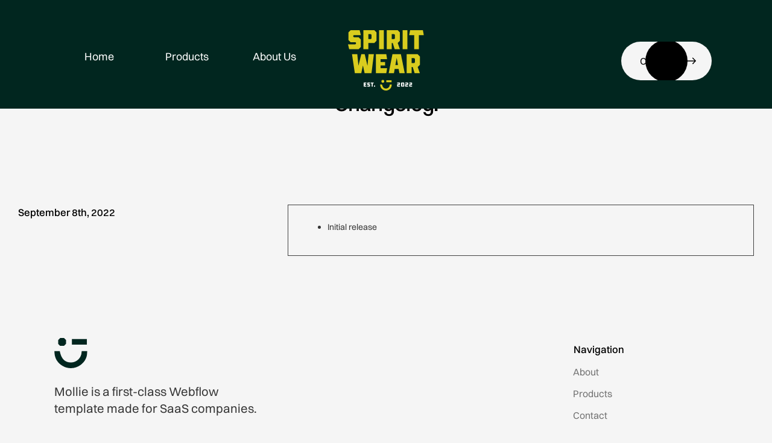

--- FILE ---
content_type: text/html
request_url: https://www.urlabspiritwear.com/utility/change-log
body_size: 8585
content:
<!DOCTYPE html><!-- Last Published: Tue Mar 25 2025 15:50:37 GMT+0000 (Coordinated Universal Time) --><html data-wf-domain="www.urlabspiritwear.com" data-wf-page="6394cb39c3846ffdd52e3d6c" data-wf-site="6394cb39c3846f96732e3cd3"><head><meta charset="utf-8"/><title>Musk - Webflow Ecommerce Website Template</title><meta content="Mollie is a refined Webflow template focused on SaaS Tech companies that are eager to stand out in the crowd. A practical and versatile design to reach clients seeking outstanding visual businesses." name="description"/><meta content="Musk - Webflow Ecommerce Website Template" property="og:title"/><meta content="Mollie is a refined Webflow template focused on SaaS Tech companies that are eager to stand out in the crowd. A practical and versatile design to reach clients seeking outstanding visual businesses." property="og:description"/><meta content="Musk - Webflow Ecommerce Website Template" property="twitter:title"/><meta content="Mollie is a refined Webflow template focused on SaaS Tech companies that are eager to stand out in the crowd. A practical and versatile design to reach clients seeking outstanding visual businesses." property="twitter:description"/><meta property="og:type" content="website"/><meta content="summary_large_image" name="twitter:card"/><meta content="width=device-width, initial-scale=1" name="viewport"/><meta content="4OQxNQyKUCbjarA_s99lZJm6L0PhVRISsp4DksiTqE" name="google-site-verification"/><link href="https://cdn.prod.website-files.com/6394cb39c3846f96732e3cd3/css/spiritwear-urlab.webflow.9dbff8e6c.css" rel="stylesheet" type="text/css"/><link href="https://fonts.googleapis.com" rel="preconnect"/><link href="https://fonts.gstatic.com" rel="preconnect" crossorigin="anonymous"/><script src="https://ajax.googleapis.com/ajax/libs/webfont/1.6.26/webfont.js" type="text/javascript"></script><script type="text/javascript">WebFont.load({  google: {    families: ["Inter:regular,500,600,700,800,900:latin,latin-ext","Inter:100,200,300,regular","IBM Plex Mono:regular,500,600"]  }});</script><script type="text/javascript">!function(o,c){var n=c.documentElement,t=" w-mod-";n.className+=t+"js",("ontouchstart"in o||o.DocumentTouch&&c instanceof DocumentTouch)&&(n.className+=t+"touch")}(window,document);</script><link href="https://cdn.prod.website-files.com/6394cb39c3846f96732e3cd3/63b85b13bbd3ae2a092a4f7c_spirit-wear.png" rel="shortcut icon" type="image/x-icon"/><link href="https://cdn.prod.website-files.com/6394cb39c3846f96732e3cd3/63b85fe33b7bfc7e900c4aa5_63a0ff7b8fe6871f23ee4d34_SPIRIT-WEAR-LOGO.png" rel="apple-touch-icon"/><style>

  body {-webkit-font-smoothing: antialiased; -moz-osx-font-smoothing: grayscale;}
  
</style><meta name="robots" content="noindex"><script type="text/javascript">window.__WEBFLOW_CURRENCY_SETTINGS = {"currencyCode":"USD","symbol":"$","decimal":".","fractionDigits":2,"group":",","template":"{{wf {\"path\":\"symbol\",\"type\":\"PlainText\"} }} {{wf {\"path\":\"amount\",\"type\":\"CommercePrice\"} }} {{wf {\"path\":\"currencyCode\",\"type\":\"PlainText\"} }}","hideDecimalForWholeNumbers":false};</script></head><body><nav class="wrappernav"><div data-collapse="medium" data-animation="default" data-duration="400" data-easing="ease" data-easing2="ease" role="banner" class="navbar w-nav"><div class="w-layout-grid navgrid green"><nav role="navigation" id="w-node-b2052354-5446-da9c-e906-f9d98118b8b3-8118b8ae" class="nav-menu w-nav-menu"><div class="w-layout-grid grid-nav"><div id="w-node-_669fac26-e732-4363-56e3-6eeefb7f56ee-8118b8ae" class="main-navbar"><div id="w-node-b2c57bc2-fbec-2fe9-a58c-b0395cb954ef-8118b8ae"><a href="/" id="w-node-b2052354-5446-da9c-e906-f9d98118b8b1-8118b8ae" class="brand w-nav-brand"><img src="https://cdn.prod.website-files.com/6394cb39c3846f96732e3cd3/6398a5993f168bdc683470da_UrLabbySpiritWear_logo.svg" loading="lazy" data-w-id="b2052354-5446-da9c-e906-f9d98118b8b2" alt="" class="image-brand"/></a></div><div id="w-node-_20a0d2ab-da25-abcf-0dc8-a99b96c03cc9-8118b8ae" class="div-block"><a id="w-node-_20a0d2ab-da25-abcf-0dc8-a99b96c03cca-8118b8ae" data-w-id="20a0d2ab-da25-abcf-0dc8-a99b96c03cca" href="/" class="button-3 home w-button">Home</a><a id="w-node-eca8c322-033f-f61a-22c1-c78b230c3074-8118b8ae" href="/landing/curated-products" class="button-3 w-button">Products</a><a id="w-node-_20a0d2ab-da25-abcf-0dc8-a99b96c03ccb-8118b8ae" data-w-id="20a0d2ab-da25-abcf-0dc8-a99b96c03ccb" href="/landing/about-01" class="button-3-copy w-button">About Us</a><div id="w-node-_20a0d2ab-da25-abcf-0dc8-a99b96c03ccd-8118b8ae" data-w-id="20a0d2ab-da25-abcf-0dc8-a99b96c03ccd" class="buttons-nav-wrapper"><a href="/landing/contact" class="hgidden-contact w-inline-block"><div class="btn-label-wrapper"><div class="label-button">Contact us</div><div class="arrow-wrapper"><img src="https://cdn.prod.website-files.com/6394cb39c3846f96732e3cd3/6394cb39c3846f92c22e3d88_cta-arrow-black.svg" loading="lazy" alt="" class="icon-arrow-flip"/><img src="https://cdn.prod.website-files.com/6394cb39c3846f96732e3cd3/6394cb39c3846f69ff2e3d44_cta-arrow-white.svg" loading="lazy" alt="" class="icon-arrow-flip"/></div></div><div class="button-hover-fill"></div></a></div></div><div id="w-node-d8605031-1ca8-f853-e4f9-db2e2b8d1fba-8118b8ae" class="div-block"><a id="w-node-d8605031-1ca8-f853-e4f9-db2e2b8d1fbb-8118b8ae" href="/landing/about-01" class="hidden-about w-button">About Us</a><div id="w-node-d8605031-1ca8-f853-e4f9-db2e2b8d1fbd-8118b8ae" class="buttons-nav-wrapper"></div><a id="w-node-d8605031-1ca8-f853-e4f9-db2e2b8d1fbe-8118b8ae" href="/landing/contact" class="link-block w-inline-block"><div class="btn-label-wrapper"><div class="label-button">Contact us</div><div class="arrow-wrapper"><img src="https://cdn.prod.website-files.com/6394cb39c3846f96732e3cd3/6394cb39c3846f92c22e3d88_cta-arrow-black.svg" loading="lazy" alt="" class="icon-arrow-flip"/><img src="https://cdn.prod.website-files.com/6394cb39c3846f96732e3cd3/6394cb39c3846f69ff2e3d44_cta-arrow-white.svg" loading="lazy" alt="" class="icon-arrow-flip"/></div></div><div class="button-hover-fill"></div></a></div></div></div></nav><a id="w-node-_6247ef09-c7bf-0507-921f-408565b6de47-8118b8ae" href="/" class="w-inline-block"><div id="w-node-cf1ee183-2b9b-2a88-c797-d0e0a5fa1800-8118b8ae"><img src="https://cdn.prod.website-files.com/6394cb39c3846f96732e3cd3/6398a5993f168bdc683470da_UrLabbySpiritWear_logo.svg" loading="lazy" id="w-node-_1acd4936-acef-8d20-eeff-9316b430e742-8118b8ae" alt="" class="logo-mobile"/></div></a><div id="w-node-b2052354-5446-da9c-e906-f9d98118b8c9-8118b8ae" data-w-id="b2052354-5446-da9c-e906-f9d98118b8c9" class="menu-button w-nav-button"><div class="menu-mobile"><div data-w-id="95a6b465-b1f6-32c9-f1ca-4e8c429efe2f" data-is-ix2-target="1" data-animation-type="lottie" data-src="https://cdn.prod.website-files.com/6394cb39c3846f96732e3cd3/6394cb39c3846fde982e3d4d_lf30_editor_0dtgjm93.json" data-loop="0" data-direction="1" data-autoplay="0" data-renderer="svg" data-default-duration="1.5015014403440954" data-duration="0" data-ix2-initial-state="25"></div></div></div><div id="w-node-_789e96f7-0420-3c9a-0cb2-d06ac7c188e8-8118b8ae" class="chart-wrapper"><div data-node-type="commerce-cart-wrapper" id="w-node-e04907a7-3dd8-600d-1639-7c7828a70341-8118b8ae" data-open-product="" data-wf-cart-type="modal" data-wf-cart-query="query Dynamo3 {
  database {
    id
    commerceOrder {
      comment
      extraItems {
        name
        pluginId
        pluginName
        price {
          decimalValue
          string
          unit
          value
        }
      }
      id
      startedOn
      statusFlags {
        hasDownloads
        hasSubscription
        isFreeOrder
        requiresShipping
      }
      subtotal {
        decimalValue
        string
        unit
        value
      }
      total {
        decimalValue
        string
        unit
        value
      }
      updatedOn
      userItems {
        count
        id
        price {
          value
          unit
          decimalValue
          string
        }
        product {
          id
          cmsLocaleId
          draft
          archived
          f_name_: name
          f_sku_properties_3dr: skuProperties {
            id
            name
            enum {
              id
              name
              slug
            }
          }
        }
        rowTotal {
          decimalValue
          string
          unit
          value
        }
        sku {
          cmsLocaleId
          draft
          archived
          f_main_image_4dr: mainImage {
            url
            file {
              size
              origFileName
              createdOn
              updatedOn
              mimeType
              width
              height
              variants {
                origFileName
                quality
                height
                width
                s3Url
                error
                size
              }
            }
            alt
          }
          f_sku_values_3dr: skuValues {
            property {
              id
            }
            value {
              id
            }
          }
          id
        }
        subscriptionFrequency
        subscriptionInterval
        subscriptionTrial
      }
      userItemsCount
    }
  }
  site {
    commerce {
      id
      businessAddress {
        country
      }
      defaultCountry
      defaultCurrency
      quickCheckoutEnabled
    }
  }
}" data-wf-page-link-href-prefix="" class="w-commerce-commercecartwrapper button-cart"><a href="#" data-node-type="commerce-cart-open-link" class="w-commerce-commercecartopenlink cart-button w-inline-block" role="button" aria-haspopup="dialog" aria-label="Open cart"><svg class="w-commerce-commercecartopenlinkicon icon-cart" width="17px" height="17px" viewBox="0 0 17 17"><g stroke="none" stroke-width="1" fill="none" fill-rule="evenodd"><path d="M2.60592789,2 L0,2 L0,0 L4.39407211,0 L4.84288393,4 L16,4 L16,9.93844589 L3.76940945,12.3694378 L2.60592789,2 Z M15.5,17 C14.6715729,17 14,16.3284271 14,15.5 C14,14.6715729 14.6715729,14 15.5,14 C16.3284271,14 17,14.6715729 17,15.5 C17,16.3284271 16.3284271,17 15.5,17 Z M5.5,17 C4.67157288,17 4,16.3284271 4,15.5 C4,14.6715729 4.67157288,14 5.5,14 C6.32842712,14 7,14.6715729 7,15.5 C7,16.3284271 6.32842712,17 5.5,17 Z" fill="currentColor" fill-rule="nonzero"></path></g></svg><div data-wf-bindings="%5B%7B%22innerHTML%22%3A%7B%22type%22%3A%22Number%22%2C%22filter%22%3A%7B%22type%22%3A%22numberPrecision%22%2C%22params%22%3A%5B%220%22%2C%22numberPrecision%22%5D%7D%2C%22dataPath%22%3A%22database.commerceOrder.userItemsCount%22%7D%7D%5D" class="w-commerce-commercecartopenlinkcount cart-quantity">0</div></a><div data-node-type="commerce-cart-container-wrapper" style="display:none" class="w-commerce-commercecartcontainerwrapper w-commerce-commercecartcontainerwrapper--cartType-modal cart-wrapper"><div data-node-type="commerce-cart-container" role="dialog" class="w-commerce-commercecartcontainer cart-container rounded"><div class="w-commerce-commercecartheader cart-header"><h4 class="w-commerce-commercecartheading sub-heading-regular text-black">Your Cart</h4><a href="#" data-node-type="commerce-cart-close-link" class="w-commerce-commercecartcloselink w-inline-block" role="button" aria-label="Close cart"><svg width="16px" height="16px" viewBox="0 0 16 16"><g stroke="none" stroke-width="1" fill="none" fill-rule="evenodd"><g fill-rule="nonzero" fill="#333333"><polygon points="6.23223305 8 0.616116524 13.6161165 2.38388348 15.3838835 8 9.76776695 13.6161165 15.3838835 15.3838835 13.6161165 9.76776695 8 15.3838835 2.38388348 13.6161165 0.616116524 8 6.23223305 2.38388348 0.616116524 0.616116524 2.38388348 6.23223305 8"></polygon></g></g></svg></a></div><div class="w-commerce-commercecartformwrapper"><form data-node-type="commerce-cart-form" style="display:none" class="w-commerce-commercecartform default-state-nav"><script type="text/x-wf-template" id="wf-template-e04907a7-3dd8-600d-1639-7c7828a70350">%3Cdiv%20class%3D%22w-commerce-commercecartitem%22%3E%3Cimg%20data-wf-bindings%3D%22%255B%257B%2522src%2522%253A%257B%2522type%2522%253A%2522ImageRef%2522%252C%2522filter%2522%253A%257B%2522type%2522%253A%2522identity%2522%252C%2522params%2522%253A%255B%255D%257D%252C%2522dataPath%2522%253A%2522database.commerceOrder.userItems%255B%255D.sku.f_main_image_4dr%2522%257D%257D%255D%22%20src%3D%22%22%20alt%3D%22%22%20class%3D%22w-commerce-commercecartitemimage%20image-cart%20w-dyn-bind-empty%22%2F%3E%3Cdiv%20class%3D%22w-commerce-commercecartiteminfo%22%3E%3Cdiv%20data-wf-bindings%3D%22%255B%257B%2522innerHTML%2522%253A%257B%2522type%2522%253A%2522PlainText%2522%252C%2522filter%2522%253A%257B%2522type%2522%253A%2522identity%2522%252C%2522params%2522%253A%255B%255D%257D%252C%2522dataPath%2522%253A%2522database.commerceOrder.userItems%255B%255D.product.f_name_%2522%257D%257D%255D%22%20class%3D%22w-commerce-commercecartproductname%20w-dyn-bind-empty%22%3E%3C%2Fdiv%3E%3Cdiv%20data-wf-bindings%3D%22%255B%257B%2522innerHTML%2522%253A%257B%2522type%2522%253A%2522CommercePrice%2522%252C%2522filter%2522%253A%257B%2522type%2522%253A%2522price%2522%252C%2522params%2522%253A%255B%255D%257D%252C%2522dataPath%2522%253A%2522database.commerceOrder.userItems%255B%255D.price%2522%257D%257D%255D%22%3E%24%C2%A00.00%C2%A0USD%3C%2Fdiv%3E%3Cscript%20type%3D%22text%2Fx-wf-template%22%20id%3D%22wf-template-e04907a7-3dd8-600d-1639-7c7828a70356%22%3E%253Cli%253E%253Cspan%2520data-wf-bindings%253D%2522%25255B%25257B%252522innerHTML%252522%25253A%25257B%252522type%252522%25253A%252522PlainText%252522%25252C%252522filter%252522%25253A%25257B%252522type%252522%25253A%252522identity%252522%25252C%252522params%252522%25253A%25255B%25255D%25257D%25252C%252522dataPath%252522%25253A%252522database.commerceOrder.userItems%25255B%25255D.product.f_sku_properties_3dr%25255B%25255D.name%252522%25257D%25257D%25255D%2522%2520class%253D%2522w-dyn-bind-empty%2522%253E%253C%252Fspan%253E%253Cspan%253E%253A%2520%253C%252Fspan%253E%253Cspan%2520data-wf-bindings%253D%2522%25255B%25257B%252522innerHTML%252522%25253A%25257B%252522type%252522%25253A%252522CommercePropValues%252522%25252C%252522filter%252522%25253A%25257B%252522type%252522%25253A%252522identity%252522%25252C%252522params%252522%25253A%25255B%25255D%25257D%25252C%252522dataPath%252522%25253A%252522database.commerceOrder.userItems%25255B%25255D.product.f_sku_properties_3dr%25255B%25255D%252522%25257D%25257D%25255D%2522%2520class%253D%2522w-dyn-bind-empty%2522%253E%253C%252Fspan%253E%253C%252Fli%253E%3C%2Fscript%3E%3Cul%20data-wf-bindings%3D%22%255B%257B%2522optionSets%2522%253A%257B%2522type%2522%253A%2522CommercePropTable%2522%252C%2522filter%2522%253A%257B%2522type%2522%253A%2522identity%2522%252C%2522params%2522%253A%255B%255D%257D%252C%2522dataPath%2522%253A%2522database.commerceOrder.userItems%255B%255D.product.f_sku_properties_3dr%5B%5D%2522%257D%257D%252C%257B%2522optionValues%2522%253A%257B%2522type%2522%253A%2522CommercePropValues%2522%252C%2522filter%2522%253A%257B%2522type%2522%253A%2522identity%2522%252C%2522params%2522%253A%255B%255D%257D%252C%2522dataPath%2522%253A%2522database.commerceOrder.userItems%255B%255D.sku.f_sku_values_3dr%2522%257D%257D%255D%22%20class%3D%22w-commerce-commercecartoptionlist%22%20data-wf-collection%3D%22database.commerceOrder.userItems%255B%255D.product.f_sku_properties_3dr%22%20data-wf-template-id%3D%22wf-template-e04907a7-3dd8-600d-1639-7c7828a70356%22%3E%3Cli%3E%3Cspan%20data-wf-bindings%3D%22%255B%257B%2522innerHTML%2522%253A%257B%2522type%2522%253A%2522PlainText%2522%252C%2522filter%2522%253A%257B%2522type%2522%253A%2522identity%2522%252C%2522params%2522%253A%255B%255D%257D%252C%2522dataPath%2522%253A%2522database.commerceOrder.userItems%255B%255D.product.f_sku_properties_3dr%255B%255D.name%2522%257D%257D%255D%22%20class%3D%22w-dyn-bind-empty%22%3E%3C%2Fspan%3E%3Cspan%3E%3A%20%3C%2Fspan%3E%3Cspan%20data-wf-bindings%3D%22%255B%257B%2522innerHTML%2522%253A%257B%2522type%2522%253A%2522CommercePropValues%2522%252C%2522filter%2522%253A%257B%2522type%2522%253A%2522identity%2522%252C%2522params%2522%253A%255B%255D%257D%252C%2522dataPath%2522%253A%2522database.commerceOrder.userItems%255B%255D.product.f_sku_properties_3dr%255B%255D%2522%257D%257D%255D%22%20class%3D%22w-dyn-bind-empty%22%3E%3C%2Fspan%3E%3C%2Fli%3E%3C%2Ful%3E%3Ca%20href%3D%22%23%22%20role%3D%22%22%20data-wf-bindings%3D%22%255B%257B%2522data-commerce-sku-id%2522%253A%257B%2522type%2522%253A%2522ItemRef%2522%252C%2522filter%2522%253A%257B%2522type%2522%253A%2522identity%2522%252C%2522params%2522%253A%255B%255D%257D%252C%2522dataPath%2522%253A%2522database.commerceOrder.userItems%255B%255D.sku.id%2522%257D%257D%255D%22%20class%3D%22remove-link%20w-inline-block%22%20data-wf-cart-action%3D%22remove-item%22%20data-commerce-sku-id%3D%22%22%20aria-label%3D%22Remove%20item%20from%20cart%22%3E%3Cdiv%3ERemove%3C%2Fdiv%3E%3C%2Fa%3E%3C%2Fdiv%3E%3Cinput%20data-wf-bindings%3D%22%255B%257B%2522value%2522%253A%257B%2522type%2522%253A%2522Number%2522%252C%2522filter%2522%253A%257B%2522type%2522%253A%2522numberPrecision%2522%252C%2522params%2522%253A%255B%25220%2522%252C%2522numberPrecision%2522%255D%257D%252C%2522dataPath%2522%253A%2522database.commerceOrder.userItems%255B%255D.count%2522%257D%257D%252C%257B%2522data-commerce-sku-id%2522%253A%257B%2522type%2522%253A%2522ItemRef%2522%252C%2522filter%2522%253A%257B%2522type%2522%253A%2522identity%2522%252C%2522params%2522%253A%255B%255D%257D%252C%2522dataPath%2522%253A%2522database.commerceOrder.userItems%255B%255D.sku.id%2522%257D%257D%255D%22%20class%3D%22w-commerce-commercecartquantity%22%20required%3D%22%22%20pattern%3D%22%5E%5B0-9%5D%2B%24%22%20inputMode%3D%22numeric%22%20type%3D%22number%22%20name%3D%22quantity%22%20autoComplete%3D%22off%22%20data-wf-cart-action%3D%22update-item-quantity%22%20data-commerce-sku-id%3D%22%22%20value%3D%221%22%2F%3E%3C%2Fdiv%3E</script><div class="w-commerce-commercecartlist" data-wf-collection="database.commerceOrder.userItems" data-wf-template-id="wf-template-e04907a7-3dd8-600d-1639-7c7828a70350"><div class="w-commerce-commercecartitem"><img data-wf-bindings="%5B%7B%22src%22%3A%7B%22type%22%3A%22ImageRef%22%2C%22filter%22%3A%7B%22type%22%3A%22identity%22%2C%22params%22%3A%5B%5D%7D%2C%22dataPath%22%3A%22database.commerceOrder.userItems%5B%5D.sku.f_main_image_4dr%22%7D%7D%5D" src="" alt="" class="w-commerce-commercecartitemimage image-cart w-dyn-bind-empty"/><div class="w-commerce-commercecartiteminfo"><div data-wf-bindings="%5B%7B%22innerHTML%22%3A%7B%22type%22%3A%22PlainText%22%2C%22filter%22%3A%7B%22type%22%3A%22identity%22%2C%22params%22%3A%5B%5D%7D%2C%22dataPath%22%3A%22database.commerceOrder.userItems%5B%5D.product.f_name_%22%7D%7D%5D" class="w-commerce-commercecartproductname w-dyn-bind-empty"></div><div data-wf-bindings="%5B%7B%22innerHTML%22%3A%7B%22type%22%3A%22CommercePrice%22%2C%22filter%22%3A%7B%22type%22%3A%22price%22%2C%22params%22%3A%5B%5D%7D%2C%22dataPath%22%3A%22database.commerceOrder.userItems%5B%5D.price%22%7D%7D%5D">$ 0.00 USD</div><script type="text/x-wf-template" id="wf-template-e04907a7-3dd8-600d-1639-7c7828a70356">%3Cli%3E%3Cspan%20data-wf-bindings%3D%22%255B%257B%2522innerHTML%2522%253A%257B%2522type%2522%253A%2522PlainText%2522%252C%2522filter%2522%253A%257B%2522type%2522%253A%2522identity%2522%252C%2522params%2522%253A%255B%255D%257D%252C%2522dataPath%2522%253A%2522database.commerceOrder.userItems%255B%255D.product.f_sku_properties_3dr%255B%255D.name%2522%257D%257D%255D%22%20class%3D%22w-dyn-bind-empty%22%3E%3C%2Fspan%3E%3Cspan%3E%3A%20%3C%2Fspan%3E%3Cspan%20data-wf-bindings%3D%22%255B%257B%2522innerHTML%2522%253A%257B%2522type%2522%253A%2522CommercePropValues%2522%252C%2522filter%2522%253A%257B%2522type%2522%253A%2522identity%2522%252C%2522params%2522%253A%255B%255D%257D%252C%2522dataPath%2522%253A%2522database.commerceOrder.userItems%255B%255D.product.f_sku_properties_3dr%255B%255D%2522%257D%257D%255D%22%20class%3D%22w-dyn-bind-empty%22%3E%3C%2Fspan%3E%3C%2Fli%3E</script><ul data-wf-bindings="%5B%7B%22optionSets%22%3A%7B%22type%22%3A%22CommercePropTable%22%2C%22filter%22%3A%7B%22type%22%3A%22identity%22%2C%22params%22%3A%5B%5D%7D%2C%22dataPath%22%3A%22database.commerceOrder.userItems%5B%5D.product.f_sku_properties_3dr[]%22%7D%7D%2C%7B%22optionValues%22%3A%7B%22type%22%3A%22CommercePropValues%22%2C%22filter%22%3A%7B%22type%22%3A%22identity%22%2C%22params%22%3A%5B%5D%7D%2C%22dataPath%22%3A%22database.commerceOrder.userItems%5B%5D.sku.f_sku_values_3dr%22%7D%7D%5D" class="w-commerce-commercecartoptionlist" data-wf-collection="database.commerceOrder.userItems%5B%5D.product.f_sku_properties_3dr" data-wf-template-id="wf-template-e04907a7-3dd8-600d-1639-7c7828a70356"><li><span data-wf-bindings="%5B%7B%22innerHTML%22%3A%7B%22type%22%3A%22PlainText%22%2C%22filter%22%3A%7B%22type%22%3A%22identity%22%2C%22params%22%3A%5B%5D%7D%2C%22dataPath%22%3A%22database.commerceOrder.userItems%5B%5D.product.f_sku_properties_3dr%5B%5D.name%22%7D%7D%5D" class="w-dyn-bind-empty"></span><span>: </span><span data-wf-bindings="%5B%7B%22innerHTML%22%3A%7B%22type%22%3A%22CommercePropValues%22%2C%22filter%22%3A%7B%22type%22%3A%22identity%22%2C%22params%22%3A%5B%5D%7D%2C%22dataPath%22%3A%22database.commerceOrder.userItems%5B%5D.product.f_sku_properties_3dr%5B%5D%22%7D%7D%5D" class="w-dyn-bind-empty"></span></li></ul><a href="#" role="" data-wf-bindings="%5B%7B%22data-commerce-sku-id%22%3A%7B%22type%22%3A%22ItemRef%22%2C%22filter%22%3A%7B%22type%22%3A%22identity%22%2C%22params%22%3A%5B%5D%7D%2C%22dataPath%22%3A%22database.commerceOrder.userItems%5B%5D.sku.id%22%7D%7D%5D" class="remove-link w-inline-block" data-wf-cart-action="remove-item" data-commerce-sku-id="" aria-label="Remove item from cart"><div>Remove</div></a></div><input data-wf-bindings="%5B%7B%22value%22%3A%7B%22type%22%3A%22Number%22%2C%22filter%22%3A%7B%22type%22%3A%22numberPrecision%22%2C%22params%22%3A%5B%220%22%2C%22numberPrecision%22%5D%7D%2C%22dataPath%22%3A%22database.commerceOrder.userItems%5B%5D.count%22%7D%7D%2C%7B%22data-commerce-sku-id%22%3A%7B%22type%22%3A%22ItemRef%22%2C%22filter%22%3A%7B%22type%22%3A%22identity%22%2C%22params%22%3A%5B%5D%7D%2C%22dataPath%22%3A%22database.commerceOrder.userItems%5B%5D.sku.id%22%7D%7D%5D" class="w-commerce-commercecartquantity" required="" pattern="^[0-9]+$" inputMode="numeric" type="number" name="quantity" autoComplete="off" data-wf-cart-action="update-item-quantity" data-commerce-sku-id="" value="1"/></div></div><div class="w-commerce-commercecartfooter"><div aria-live="" aria-atomic="false" class="w-commerce-commercecartlineitem"><div>Subtotal</div><div data-wf-bindings="%5B%7B%22innerHTML%22%3A%7B%22type%22%3A%22CommercePrice%22%2C%22filter%22%3A%7B%22type%22%3A%22price%22%2C%22params%22%3A%5B%5D%7D%2C%22dataPath%22%3A%22database.commerceOrder.subtotal%22%7D%7D%5D" class="w-commerce-commercecartordervalue"></div></div><div><div data-node-type="commerce-cart-quick-checkout-actions" style="display:none"><a role="button" tabindex="0" aria-haspopup="dialog" aria-label="Apple Pay" data-node-type="commerce-cart-apple-pay-button" style="background-image:-webkit-named-image(apple-pay-logo-white);background-size:100% 50%;background-position:50% 50%;background-repeat:no-repeat" class="w-commerce-commercecartapplepaybutton" tabindex="0"><div></div></a><a role="button" tabindex="0" aria-haspopup="dialog" data-node-type="commerce-cart-quick-checkout-button" style="display:none" class="w-commerce-commercecartquickcheckoutbutton"><svg class="w-commerce-commercequickcheckoutgoogleicon" xmlns="http://www.w3.org/2000/svg" xmlns:xlink="http://www.w3.org/1999/xlink" width="16" height="16" viewBox="0 0 16 16"><defs><polygon id="google-mark-a" points="0 .329 3.494 .329 3.494 7.649 0 7.649"></polygon><polygon id="google-mark-c" points=".894 0 13.169 0 13.169 6.443 .894 6.443"></polygon></defs><g fill="none" fill-rule="evenodd"><path fill="#4285F4" d="M10.5967,12.0469 L10.5967,14.0649 L13.1167,14.0649 C14.6047,12.6759 15.4577,10.6209 15.4577,8.1779 C15.4577,7.6339 15.4137,7.0889 15.3257,6.5559 L7.8887,6.5559 L7.8887,9.6329 L12.1507,9.6329 C11.9767,10.6119 11.4147,11.4899 10.5967,12.0469"></path><path fill="#34A853" d="M7.8887,16 C10.0137,16 11.8107,15.289 13.1147,14.067 C13.1147,14.066 13.1157,14.065 13.1167,14.064 L10.5967,12.047 C10.5877,12.053 10.5807,12.061 10.5727,12.067 C9.8607,12.556 8.9507,12.833 7.8887,12.833 C5.8577,12.833 4.1387,11.457 3.4937,9.605 L0.8747,9.605 L0.8747,11.648 C2.2197,14.319 4.9287,16 7.8887,16"></path><g transform="translate(0 4)"><mask id="google-mark-b" fill="#fff"><use xlink:href="#google-mark-a"></use></mask><path fill="#FBBC04" d="M3.4639,5.5337 C3.1369,4.5477 3.1359,3.4727 3.4609,2.4757 L3.4639,2.4777 C3.4679,2.4657 3.4749,2.4547 3.4789,2.4427 L3.4939,0.3287 L0.8939,0.3287 C0.8799,0.3577 0.8599,0.3827 0.8459,0.4117 C-0.2821,2.6667 -0.2821,5.3337 0.8459,7.5887 L0.8459,7.5997 C0.8549,7.6167 0.8659,7.6317 0.8749,7.6487 L3.4939,5.6057 C3.4849,5.5807 3.4729,5.5587 3.4639,5.5337" mask="url(#google-mark-b)"></path></g><mask id="google-mark-d" fill="#fff"><use xlink:href="#google-mark-c"></use></mask><path fill="#EA4335" d="M0.894,4.3291 L3.478,6.4431 C4.113,4.5611 5.843,3.1671 7.889,3.1671 C9.018,3.1451 10.102,3.5781 10.912,4.3671 L13.169,2.0781 C11.733,0.7231 9.85,-0.0219 7.889,0.0001 C4.941,0.0001 2.245,1.6791 0.894,4.3291" mask="url(#google-mark-d)"></path></g></svg><svg class="w-commerce-commercequickcheckoutmicrosofticon" xmlns="http://www.w3.org/2000/svg" width="16" height="16" viewBox="0 0 16 16"><g fill="none" fill-rule="evenodd"><polygon fill="#F05022" points="7 7 1 7 1 1 7 1"></polygon><polygon fill="#7DB902" points="15 7 9 7 9 1 15 1"></polygon><polygon fill="#00A4EE" points="7 15 1 15 1 9 7 9"></polygon><polygon fill="#FFB700" points="15 15 9 15 9 9 15 9"></polygon></g></svg><div>Pay with browser.</div></a></div><a href="/checkout" value="Continue to Checkout" data-node-type="cart-checkout-button" class="w-commerce-commercecartcheckoutbutton button color-blue" data-loading-text="Hang Tight...">Continue to Checkout</a></div></div></form><div class="w-commerce-commercecartemptystate empty-state"><div>No items found.</div></div><div aria-live="" style="display:none" data-node-type="commerce-cart-error" class="w-commerce-commercecarterrorstate error-state"><div class="w-cart-error-msg" data-w-cart-quantity-error="Product is not available in this quantity." data-w-cart-general-error="Something went wrong when adding this item to the cart." data-w-cart-checkout-error="Checkout is disabled on this site." data-w-cart-cart_order_min-error="The order minimum was not met. Add more items to your cart to continue." data-w-cart-subscription_error-error="Before you purchase, please use your email invite to verify your address so we can send order updates.">Product is not available in this quantity.</div></div></div></div></div></div></div></div></div></nav><div class="section blog-post"><div class="container titles w-container"><h1 class="heading-large">Changelog.</h1></div></div><div class="section"><div class="container w-container"><div class="w-layout-grid grid-style-guide inner-padding-xsmall"><h3 class="heading-small">September 8th, 2022</h3><div class="row-changelog"><ul role="list"><li><div>Initial release</div></li></ul></div></div></div></div><footer class="section"><div class="container footer w-container"><div class="w-layout-grid main-grid inner-padding-medium"><div id="w-node-_2bca43ef-7cde-b5da-b1b2-716107bf8e46-07bf8e43" class="grid-wrapper padding-bottom-small"><a href="/" class="footer-link-home w-inline-block"><img src="https://cdn.prod.website-files.com/6394cb39c3846f96732e3cd3/6398a6e2ac140fb4d41f0309_UrLabbySpiritWear_Symbol.svg" loading="lazy" width="55" alt="" class="logo-footer"/></a><p class="main-paragraph margin-bottom-small">Mollie is a first-class Webflow template made for SaaS companies.</p><div class="form-wrapper"><div class="full-form w-form"><form id="wf-form-Email-Hero" name="wf-form-Email-Hero" data-name="Email Hero" method="get" class="form single" data-wf-page-id="6394cb39c3846ffdd52e3d6c" data-wf-element-id="f74a4ca7-e334-6206-b99d-41381ef509ad" data-turnstile-sitekey="0x4AAAAAAAQTptj2So4dx43e"><input class="text-field small w-input" maxlength="256" name="Footer-Email-Signup" data-name="Footer Email Signup" placeholder="Enter your email" type="email" id="Footer-Email-Signup" required=""/><input type="submit" data-wait="Please wait..." class="button-circle-small w-button" value=""/></form><div class="success w-form-done"><div>Thank you! Your submission has been received!</div></div><div class="error w-form-fail"><div>Oops! Something went wrong while submitting the form.</div></div></div></div><div class="w-layout-grid grid-buttons social"><a id="w-node-_2bca43ef-7cde-b5da-b1b2-716107bf8e85-07bf8e43" href="#" class="link-icons center w-inline-block"><img src="https://cdn.prod.website-files.com/6394cb39c3846f96732e3cd3/6394cb39c3846f74f12e3e38_instagram-icon.svg" loading="lazy" alt="" class="icon-social"/></a><a href="#" class="link-icons center w-inline-block"><img src="https://cdn.prod.website-files.com/6394cb39c3846f96732e3cd3/6394cb39c3846faef92e3e39_facebook-icon.svg" loading="lazy" alt="" class="icon-social"/></a><a href="#" class="link-icons center w-inline-block"><img src="https://cdn.prod.website-files.com/6394cb39c3846f96732e3cd3/6394cb39c3846fd3802e3e3a_linkedin-icon.svg" loading="lazy" alt="" class="icon-social"/></a><a href="#" class="link-icons center w-inline-block"><img src="https://cdn.prod.website-files.com/6394cb39c3846f96732e3cd3/6394cb39c3846f5f872e3e3b_twitter-icon.svg" loading="lazy" alt="" class="icon-social"/></a></div></div><div id="w-node-_2bca43ef-7cde-b5da-b1b2-716107bf8e80-07bf8e43" class="footer-inner"><div class="small-legal-text">Spirit Wear By Ur Lab is a part of the group of Mini Giant Companies<a href="https://www.webflow.com" target="_blank" class="link"></a></div></div><div id="w-node-_2bca43ef-7cde-b5da-b1b2-716107bf8e4a-07bf8e43" class="w-layout-grid inner-footer-nav"><div id="w-node-_2bca43ef-7cde-b5da-b1b2-716107bf8e4b-07bf8e43" class="grid-wrapper"><ul role="list" class="list-2 w-list-unstyled"><li class="list-item-5"><h4 class="heading-small">Navigation</h4></li><li class="list-item-2"><a href="/landing/about-01" class="link-footer">About</a></li><li><a href="/landing/curated-products" class="link-footer">Products</a></li><li><a href="/landing/contact" class="link-footer">Contact</a></li></ul></div><div id="w-node-_2bca43ef-7cde-b5da-b1b2-716107bf8e5c-07bf8e43" class="cms-nav"><ul role="list" class="w-list-unstyled"><li class="list-item-3"><h4 class="heading-small">CMS</h4></li><li><a href="/cms/merch" class="link-footer">Merch</a></li><li><a href="/cms/blog" class="link-footer">Blog</a></li><li><a href="/company-pages/contact-01" class="link-footer">Contact</a></li></ul></div><div id="w-node-_2bca43ef-7cde-b5da-b1b2-716107bf8e6d-07bf8e43" class="template-nav"><ul role="list" class="w-list-unstyled"><li class="list-item-4"><h4 class="heading-small">Template</h4></li><li><a href="/company-pages/legal-pages" class="link-footer">Legal Pages</a></li><li><a href="/utility/licenses" class="link-footer">Licenses</a></li><li><a href="/utility/style-guide" class="link-footer">Style Guide</a></li><li><a href="/utility/change-log" aria-current="page" class="link-footer w--current">Changelog</a></li></ul></div></div><div id="w-node-_967988be-f040-c092-9197-14ae9e17d771-07bf8e43"><div class="small-legal-text">© Mollie — By <a href="https://www.webflow.com" target="_blank" class="link">Webflow</a></div></div></div></div></footer><script src="https://d3e54v103j8qbb.cloudfront.net/js/jquery-3.5.1.min.dc5e7f18c8.js?site=6394cb39c3846f96732e3cd3" type="text/javascript" integrity="sha256-9/aliU8dGd2tb6OSsuzixeV4y/faTqgFtohetphbbj0=" crossorigin="anonymous"></script><script src="https://cdn.prod.website-files.com/6394cb39c3846f96732e3cd3/js/webflow.schunk.12e7745521e0cea1.js" type="text/javascript"></script><script src="https://cdn.prod.website-files.com/6394cb39c3846f96732e3cd3/js/webflow.schunk.989cad68583e19c6.js" type="text/javascript"></script><script src="https://cdn.prod.website-files.com/6394cb39c3846f96732e3cd3/js/webflow.fc115485.6f0cc1904a4b86c8.js" type="text/javascript"></script></body></html>

--- FILE ---
content_type: text/css
request_url: https://cdn.prod.website-files.com/6394cb39c3846f96732e3cd3/css/spiritwear-urlab.webflow.9dbff8e6c.css
body_size: 59346
content:
html {
  -webkit-text-size-adjust: 100%;
  -ms-text-size-adjust: 100%;
  font-family: sans-serif;
}

body {
  margin: 0;
}

article, aside, details, figcaption, figure, footer, header, hgroup, main, menu, nav, section, summary {
  display: block;
}

audio, canvas, progress, video {
  vertical-align: baseline;
  display: inline-block;
}

audio:not([controls]) {
  height: 0;
  display: none;
}

[hidden], template {
  display: none;
}

a {
  background-color: #0000;
}

a:active, a:hover {
  outline: 0;
}

abbr[title] {
  border-bottom: 1px dotted;
}

b, strong {
  font-weight: bold;
}

dfn {
  font-style: italic;
}

h1 {
  margin: .67em 0;
  font-size: 2em;
}

mark {
  color: #000;
  background: #ff0;
}

small {
  font-size: 80%;
}

sub, sup {
  vertical-align: baseline;
  font-size: 75%;
  line-height: 0;
  position: relative;
}

sup {
  top: -.5em;
}

sub {
  bottom: -.25em;
}

img {
  border: 0;
}

svg:not(:root) {
  overflow: hidden;
}

hr {
  box-sizing: content-box;
  height: 0;
}

pre {
  overflow: auto;
}

code, kbd, pre, samp {
  font-family: monospace;
  font-size: 1em;
}

button, input, optgroup, select, textarea {
  color: inherit;
  font: inherit;
  margin: 0;
}

button {
  overflow: visible;
}

button, select {
  text-transform: none;
}

button, html input[type="button"], input[type="reset"] {
  -webkit-appearance: button;
  cursor: pointer;
}

button[disabled], html input[disabled] {
  cursor: default;
}

button::-moz-focus-inner, input::-moz-focus-inner {
  border: 0;
  padding: 0;
}

input {
  line-height: normal;
}

input[type="checkbox"], input[type="radio"] {
  box-sizing: border-box;
  padding: 0;
}

input[type="number"]::-webkit-inner-spin-button, input[type="number"]::-webkit-outer-spin-button {
  height: auto;
}

input[type="search"] {
  -webkit-appearance: none;
}

input[type="search"]::-webkit-search-cancel-button, input[type="search"]::-webkit-search-decoration {
  -webkit-appearance: none;
}

legend {
  border: 0;
  padding: 0;
}

textarea {
  overflow: auto;
}

optgroup {
  font-weight: bold;
}

table {
  border-collapse: collapse;
  border-spacing: 0;
}

td, th {
  padding: 0;
}

@font-face {
  font-family: webflow-icons;
  src: url("[data-uri]") format("truetype");
  font-weight: normal;
  font-style: normal;
}

[class^="w-icon-"], [class*=" w-icon-"] {
  speak: none;
  font-variant: normal;
  text-transform: none;
  -webkit-font-smoothing: antialiased;
  -moz-osx-font-smoothing: grayscale;
  font-style: normal;
  font-weight: normal;
  line-height: 1;
  font-family: webflow-icons !important;
}

.w-icon-slider-right:before {
  content: "";
}

.w-icon-slider-left:before {
  content: "";
}

.w-icon-nav-menu:before {
  content: "";
}

.w-icon-arrow-down:before, .w-icon-dropdown-toggle:before {
  content: "";
}

.w-icon-file-upload-remove:before {
  content: "";
}

.w-icon-file-upload-icon:before {
  content: "";
}

* {
  box-sizing: border-box;
}

html {
  height: 100%;
}

body {
  color: #333;
  background-color: #fff;
  min-height: 100%;
  margin: 0;
  font-family: Arial, sans-serif;
  font-size: 14px;
  line-height: 20px;
}

img {
  vertical-align: middle;
  max-width: 100%;
  display: inline-block;
}

html.w-mod-touch * {
  background-attachment: scroll !important;
}

.w-block {
  display: block;
}

.w-inline-block {
  max-width: 100%;
  display: inline-block;
}

.w-clearfix:before, .w-clearfix:after {
  content: " ";
  grid-area: 1 / 1 / 2 / 2;
  display: table;
}

.w-clearfix:after {
  clear: both;
}

.w-hidden {
  display: none;
}

.w-button {
  color: #fff;
  line-height: inherit;
  cursor: pointer;
  background-color: #3898ec;
  border: 0;
  border-radius: 0;
  padding: 9px 15px;
  text-decoration: none;
  display: inline-block;
}

input.w-button {
  -webkit-appearance: button;
}

html[data-w-dynpage] [data-w-cloak] {
  color: #0000 !important;
}

.w-code-block {
  margin: unset;
}

pre.w-code-block code {
  all: inherit;
}

.w-optimization {
  display: contents;
}

.w-webflow-badge, .w-webflow-badge > img {
  box-sizing: unset;
  width: unset;
  height: unset;
  max-height: unset;
  max-width: unset;
  min-height: unset;
  min-width: unset;
  margin: unset;
  padding: unset;
  float: unset;
  clear: unset;
  border: unset;
  border-radius: unset;
  background: unset;
  background-image: unset;
  background-position: unset;
  background-size: unset;
  background-repeat: unset;
  background-origin: unset;
  background-clip: unset;
  background-attachment: unset;
  background-color: unset;
  box-shadow: unset;
  transform: unset;
  direction: unset;
  font-family: unset;
  font-weight: unset;
  color: unset;
  font-size: unset;
  line-height: unset;
  font-style: unset;
  font-variant: unset;
  text-align: unset;
  letter-spacing: unset;
  -webkit-text-decoration: unset;
  text-decoration: unset;
  text-indent: unset;
  text-transform: unset;
  list-style-type: unset;
  text-shadow: unset;
  vertical-align: unset;
  cursor: unset;
  white-space: unset;
  word-break: unset;
  word-spacing: unset;
  word-wrap: unset;
  transition: unset;
}

.w-webflow-badge {
  white-space: nowrap;
  cursor: pointer;
  box-shadow: 0 0 0 1px #0000001a, 0 1px 3px #0000001a;
  visibility: visible !important;
  opacity: 1 !important;
  z-index: 2147483647 !important;
  color: #aaadb0 !important;
  overflow: unset !important;
  background-color: #fff !important;
  border-radius: 3px !important;
  width: auto !important;
  height: auto !important;
  margin: 0 !important;
  padding: 6px !important;
  font-size: 12px !important;
  line-height: 14px !important;
  text-decoration: none !important;
  display: inline-block !important;
  position: fixed !important;
  inset: auto 12px 12px auto !important;
  transform: none !important;
}

.w-webflow-badge > img {
  position: unset;
  visibility: unset !important;
  opacity: 1 !important;
  vertical-align: middle !important;
  display: inline-block !important;
}

h1, h2, h3, h4, h5, h6 {
  margin-bottom: 10px;
  font-weight: bold;
}

h1 {
  margin-top: 20px;
  font-size: 38px;
  line-height: 44px;
}

h2 {
  margin-top: 20px;
  font-size: 32px;
  line-height: 36px;
}

h3 {
  margin-top: 20px;
  font-size: 24px;
  line-height: 30px;
}

h4 {
  margin-top: 10px;
  font-size: 18px;
  line-height: 24px;
}

h5 {
  margin-top: 10px;
  font-size: 14px;
  line-height: 20px;
}

h6 {
  margin-top: 10px;
  font-size: 12px;
  line-height: 18px;
}

p {
  margin-top: 0;
  margin-bottom: 10px;
}

blockquote {
  border-left: 5px solid #e2e2e2;
  margin: 0 0 10px;
  padding: 10px 20px;
  font-size: 18px;
  line-height: 22px;
}

figure {
  margin: 0 0 10px;
}

figcaption {
  text-align: center;
  margin-top: 5px;
}

ul, ol {
  margin-top: 0;
  margin-bottom: 10px;
  padding-left: 40px;
}

.w-list-unstyled {
  padding-left: 0;
  list-style: none;
}

.w-embed:before, .w-embed:after {
  content: " ";
  grid-area: 1 / 1 / 2 / 2;
  display: table;
}

.w-embed:after {
  clear: both;
}

.w-video {
  width: 100%;
  padding: 0;
  position: relative;
}

.w-video iframe, .w-video object, .w-video embed {
  border: none;
  width: 100%;
  height: 100%;
  position: absolute;
  top: 0;
  left: 0;
}

fieldset {
  border: 0;
  margin: 0;
  padding: 0;
}

button, [type="button"], [type="reset"] {
  cursor: pointer;
  -webkit-appearance: button;
  border: 0;
}

.w-form {
  margin: 0 0 15px;
}

.w-form-done {
  text-align: center;
  background-color: #ddd;
  padding: 20px;
  display: none;
}

.w-form-fail {
  background-color: #ffdede;
  margin-top: 10px;
  padding: 10px;
  display: none;
}

label {
  margin-bottom: 5px;
  font-weight: bold;
  display: block;
}

.w-input, .w-select {
  color: #333;
  vertical-align: middle;
  background-color: #fff;
  border: 1px solid #ccc;
  width: 100%;
  height: 38px;
  margin-bottom: 10px;
  padding: 8px 12px;
  font-size: 14px;
  line-height: 1.42857;
  display: block;
}

.w-input::placeholder, .w-select::placeholder {
  color: #999;
}

.w-input:focus, .w-select:focus {
  border-color: #3898ec;
  outline: 0;
}

.w-input[disabled], .w-select[disabled], .w-input[readonly], .w-select[readonly], fieldset[disabled] .w-input, fieldset[disabled] .w-select {
  cursor: not-allowed;
}

.w-input[disabled]:not(.w-input-disabled), .w-select[disabled]:not(.w-input-disabled), .w-input[readonly], .w-select[readonly], fieldset[disabled]:not(.w-input-disabled) .w-input, fieldset[disabled]:not(.w-input-disabled) .w-select {
  background-color: #eee;
}

textarea.w-input, textarea.w-select {
  height: auto;
}

.w-select {
  background-color: #f3f3f3;
}

.w-select[multiple] {
  height: auto;
}

.w-form-label {
  cursor: pointer;
  margin-bottom: 0;
  font-weight: normal;
  display: inline-block;
}

.w-radio {
  margin-bottom: 5px;
  padding-left: 20px;
  display: block;
}

.w-radio:before, .w-radio:after {
  content: " ";
  grid-area: 1 / 1 / 2 / 2;
  display: table;
}

.w-radio:after {
  clear: both;
}

.w-radio-input {
  float: left;
  margin: 3px 0 0 -20px;
  line-height: normal;
}

.w-file-upload {
  margin-bottom: 10px;
  display: block;
}

.w-file-upload-input {
  opacity: 0;
  z-index: -100;
  width: .1px;
  height: .1px;
  position: absolute;
  overflow: hidden;
}

.w-file-upload-default, .w-file-upload-uploading, .w-file-upload-success {
  color: #333;
  display: inline-block;
}

.w-file-upload-error {
  margin-top: 10px;
  display: block;
}

.w-file-upload-default.w-hidden, .w-file-upload-uploading.w-hidden, .w-file-upload-error.w-hidden, .w-file-upload-success.w-hidden {
  display: none;
}

.w-file-upload-uploading-btn {
  cursor: pointer;
  background-color: #fafafa;
  border: 1px solid #ccc;
  margin: 0;
  padding: 8px 12px;
  font-size: 14px;
  font-weight: normal;
  display: flex;
}

.w-file-upload-file {
  background-color: #fafafa;
  border: 1px solid #ccc;
  flex-grow: 1;
  justify-content: space-between;
  margin: 0;
  padding: 8px 9px 8px 11px;
  display: flex;
}

.w-file-upload-file-name {
  font-size: 14px;
  font-weight: normal;
  display: block;
}

.w-file-remove-link {
  cursor: pointer;
  width: auto;
  height: auto;
  margin-top: 3px;
  margin-left: 10px;
  padding: 3px;
  display: block;
}

.w-icon-file-upload-remove {
  margin: auto;
  font-size: 10px;
}

.w-file-upload-error-msg {
  color: #ea384c;
  padding: 2px 0;
  display: inline-block;
}

.w-file-upload-info {
  padding: 0 12px;
  line-height: 38px;
  display: inline-block;
}

.w-file-upload-label {
  cursor: pointer;
  background-color: #fafafa;
  border: 1px solid #ccc;
  margin: 0;
  padding: 8px 12px;
  font-size: 14px;
  font-weight: normal;
  display: inline-block;
}

.w-icon-file-upload-icon, .w-icon-file-upload-uploading {
  width: 20px;
  margin-right: 8px;
  display: inline-block;
}

.w-icon-file-upload-uploading {
  height: 20px;
}

.w-container {
  max-width: 940px;
  margin-left: auto;
  margin-right: auto;
}

.w-container:before, .w-container:after {
  content: " ";
  grid-area: 1 / 1 / 2 / 2;
  display: table;
}

.w-container:after {
  clear: both;
}

.w-container .w-row {
  margin-left: -10px;
  margin-right: -10px;
}

.w-row:before, .w-row:after {
  content: " ";
  grid-area: 1 / 1 / 2 / 2;
  display: table;
}

.w-row:after {
  clear: both;
}

.w-row .w-row {
  margin-left: 0;
  margin-right: 0;
}

.w-col {
  float: left;
  width: 100%;
  min-height: 1px;
  padding-left: 10px;
  padding-right: 10px;
  position: relative;
}

.w-col .w-col {
  padding-left: 0;
  padding-right: 0;
}

.w-col-1 {
  width: 8.33333%;
}

.w-col-2 {
  width: 16.6667%;
}

.w-col-3 {
  width: 25%;
}

.w-col-4 {
  width: 33.3333%;
}

.w-col-5 {
  width: 41.6667%;
}

.w-col-6 {
  width: 50%;
}

.w-col-7 {
  width: 58.3333%;
}

.w-col-8 {
  width: 66.6667%;
}

.w-col-9 {
  width: 75%;
}

.w-col-10 {
  width: 83.3333%;
}

.w-col-11 {
  width: 91.6667%;
}

.w-col-12 {
  width: 100%;
}

.w-hidden-main {
  display: none !important;
}

@media screen and (max-width: 991px) {
  .w-container {
    max-width: 728px;
  }

  .w-hidden-main {
    display: inherit !important;
  }

  .w-hidden-medium {
    display: none !important;
  }

  .w-col-medium-1 {
    width: 8.33333%;
  }

  .w-col-medium-2 {
    width: 16.6667%;
  }

  .w-col-medium-3 {
    width: 25%;
  }

  .w-col-medium-4 {
    width: 33.3333%;
  }

  .w-col-medium-5 {
    width: 41.6667%;
  }

  .w-col-medium-6 {
    width: 50%;
  }

  .w-col-medium-7 {
    width: 58.3333%;
  }

  .w-col-medium-8 {
    width: 66.6667%;
  }

  .w-col-medium-9 {
    width: 75%;
  }

  .w-col-medium-10 {
    width: 83.3333%;
  }

  .w-col-medium-11 {
    width: 91.6667%;
  }

  .w-col-medium-12 {
    width: 100%;
  }

  .w-col-stack {
    width: 100%;
    left: auto;
    right: auto;
  }
}

@media screen and (max-width: 767px) {
  .w-hidden-main, .w-hidden-medium {
    display: inherit !important;
  }

  .w-hidden-small {
    display: none !important;
  }

  .w-row, .w-container .w-row {
    margin-left: 0;
    margin-right: 0;
  }

  .w-col {
    width: 100%;
    left: auto;
    right: auto;
  }

  .w-col-small-1 {
    width: 8.33333%;
  }

  .w-col-small-2 {
    width: 16.6667%;
  }

  .w-col-small-3 {
    width: 25%;
  }

  .w-col-small-4 {
    width: 33.3333%;
  }

  .w-col-small-5 {
    width: 41.6667%;
  }

  .w-col-small-6 {
    width: 50%;
  }

  .w-col-small-7 {
    width: 58.3333%;
  }

  .w-col-small-8 {
    width: 66.6667%;
  }

  .w-col-small-9 {
    width: 75%;
  }

  .w-col-small-10 {
    width: 83.3333%;
  }

  .w-col-small-11 {
    width: 91.6667%;
  }

  .w-col-small-12 {
    width: 100%;
  }
}

@media screen and (max-width: 479px) {
  .w-container {
    max-width: none;
  }

  .w-hidden-main, .w-hidden-medium, .w-hidden-small {
    display: inherit !important;
  }

  .w-hidden-tiny {
    display: none !important;
  }

  .w-col {
    width: 100%;
  }

  .w-col-tiny-1 {
    width: 8.33333%;
  }

  .w-col-tiny-2 {
    width: 16.6667%;
  }

  .w-col-tiny-3 {
    width: 25%;
  }

  .w-col-tiny-4 {
    width: 33.3333%;
  }

  .w-col-tiny-5 {
    width: 41.6667%;
  }

  .w-col-tiny-6 {
    width: 50%;
  }

  .w-col-tiny-7 {
    width: 58.3333%;
  }

  .w-col-tiny-8 {
    width: 66.6667%;
  }

  .w-col-tiny-9 {
    width: 75%;
  }

  .w-col-tiny-10 {
    width: 83.3333%;
  }

  .w-col-tiny-11 {
    width: 91.6667%;
  }

  .w-col-tiny-12 {
    width: 100%;
  }
}

.w-widget {
  position: relative;
}

.w-widget-map {
  width: 100%;
  height: 400px;
}

.w-widget-map label {
  width: auto;
  display: inline;
}

.w-widget-map img {
  max-width: inherit;
}

.w-widget-map .gm-style-iw {
  text-align: center;
}

.w-widget-map .gm-style-iw > button {
  display: none !important;
}

.w-widget-twitter {
  overflow: hidden;
}

.w-widget-twitter-count-shim {
  vertical-align: top;
  text-align: center;
  background: #fff;
  border: 1px solid #758696;
  border-radius: 3px;
  width: 28px;
  height: 20px;
  display: inline-block;
  position: relative;
}

.w-widget-twitter-count-shim * {
  pointer-events: none;
  -webkit-user-select: none;
  user-select: none;
}

.w-widget-twitter-count-shim .w-widget-twitter-count-inner {
  text-align: center;
  color: #999;
  font-family: serif;
  font-size: 15px;
  line-height: 12px;
  position: relative;
}

.w-widget-twitter-count-shim .w-widget-twitter-count-clear {
  display: block;
  position: relative;
}

.w-widget-twitter-count-shim.w--large {
  width: 36px;
  height: 28px;
}

.w-widget-twitter-count-shim.w--large .w-widget-twitter-count-inner {
  font-size: 18px;
  line-height: 18px;
}

.w-widget-twitter-count-shim:not(.w--vertical) {
  margin-left: 5px;
  margin-right: 8px;
}

.w-widget-twitter-count-shim:not(.w--vertical).w--large {
  margin-left: 6px;
}

.w-widget-twitter-count-shim:not(.w--vertical):before, .w-widget-twitter-count-shim:not(.w--vertical):after {
  content: " ";
  pointer-events: none;
  border: solid #0000;
  width: 0;
  height: 0;
  position: absolute;
  top: 50%;
  left: 0;
}

.w-widget-twitter-count-shim:not(.w--vertical):before {
  border-width: 4px;
  border-color: #75869600 #5d6c7b #75869600 #75869600;
  margin-top: -4px;
  margin-left: -9px;
}

.w-widget-twitter-count-shim:not(.w--vertical).w--large:before {
  border-width: 5px;
  margin-top: -5px;
  margin-left: -10px;
}

.w-widget-twitter-count-shim:not(.w--vertical):after {
  border-width: 4px;
  border-color: #fff0 #fff #fff0 #fff0;
  margin-top: -4px;
  margin-left: -8px;
}

.w-widget-twitter-count-shim:not(.w--vertical).w--large:after {
  border-width: 5px;
  margin-top: -5px;
  margin-left: -9px;
}

.w-widget-twitter-count-shim.w--vertical {
  width: 61px;
  height: 33px;
  margin-bottom: 8px;
}

.w-widget-twitter-count-shim.w--vertical:before, .w-widget-twitter-count-shim.w--vertical:after {
  content: " ";
  pointer-events: none;
  border: solid #0000;
  width: 0;
  height: 0;
  position: absolute;
  top: 100%;
  left: 50%;
}

.w-widget-twitter-count-shim.w--vertical:before {
  border-width: 5px;
  border-color: #5d6c7b #75869600 #75869600;
  margin-left: -5px;
}

.w-widget-twitter-count-shim.w--vertical:after {
  border-width: 4px;
  border-color: #fff #fff0 #fff0;
  margin-left: -4px;
}

.w-widget-twitter-count-shim.w--vertical .w-widget-twitter-count-inner {
  font-size: 18px;
  line-height: 22px;
}

.w-widget-twitter-count-shim.w--vertical.w--large {
  width: 76px;
}

.w-background-video {
  color: #fff;
  height: 500px;
  position: relative;
  overflow: hidden;
}

.w-background-video > video {
  object-fit: cover;
  z-index: -100;
  background-position: 50%;
  background-size: cover;
  width: 100%;
  height: 100%;
  margin: auto;
  position: absolute;
  inset: -100%;
}

.w-background-video > video::-webkit-media-controls-start-playback-button {
  -webkit-appearance: none;
  display: none !important;
}

.w-background-video--control {
  background-color: #0000;
  padding: 0;
  position: absolute;
  bottom: 1em;
  right: 1em;
}

.w-background-video--control > [hidden] {
  display: none !important;
}

.w-slider {
  text-align: center;
  clear: both;
  -webkit-tap-highlight-color: #0000;
  tap-highlight-color: #0000;
  background: #ddd;
  height: 300px;
  position: relative;
}

.w-slider-mask {
  z-index: 1;
  white-space: nowrap;
  height: 100%;
  display: block;
  position: relative;
  left: 0;
  right: 0;
  overflow: hidden;
}

.w-slide {
  vertical-align: top;
  white-space: normal;
  text-align: left;
  width: 100%;
  height: 100%;
  display: inline-block;
  position: relative;
}

.w-slider-nav {
  z-index: 2;
  text-align: center;
  -webkit-tap-highlight-color: #0000;
  tap-highlight-color: #0000;
  height: 40px;
  margin: auto;
  padding-top: 10px;
  position: absolute;
  inset: auto 0 0;
}

.w-slider-nav.w-round > div {
  border-radius: 100%;
}

.w-slider-nav.w-num > div {
  font-size: inherit;
  line-height: inherit;
  width: auto;
  height: auto;
  padding: .2em .5em;
}

.w-slider-nav.w-shadow > div {
  box-shadow: 0 0 3px #3336;
}

.w-slider-nav-invert {
  color: #fff;
}

.w-slider-nav-invert > div {
  background-color: #2226;
}

.w-slider-nav-invert > div.w-active {
  background-color: #222;
}

.w-slider-dot {
  cursor: pointer;
  background-color: #fff6;
  width: 1em;
  height: 1em;
  margin: 0 3px .5em;
  transition: background-color .1s, color .1s;
  display: inline-block;
  position: relative;
}

.w-slider-dot.w-active {
  background-color: #fff;
}

.w-slider-dot:focus {
  outline: none;
  box-shadow: 0 0 0 2px #fff;
}

.w-slider-dot:focus.w-active {
  box-shadow: none;
}

.w-slider-arrow-left, .w-slider-arrow-right {
  cursor: pointer;
  color: #fff;
  -webkit-tap-highlight-color: #0000;
  tap-highlight-color: #0000;
  -webkit-user-select: none;
  user-select: none;
  width: 80px;
  margin: auto;
  font-size: 40px;
  position: absolute;
  inset: 0;
  overflow: hidden;
}

.w-slider-arrow-left [class^="w-icon-"], .w-slider-arrow-right [class^="w-icon-"], .w-slider-arrow-left [class*=" w-icon-"], .w-slider-arrow-right [class*=" w-icon-"] {
  position: absolute;
}

.w-slider-arrow-left:focus, .w-slider-arrow-right:focus {
  outline: 0;
}

.w-slider-arrow-left {
  z-index: 3;
  right: auto;
}

.w-slider-arrow-right {
  z-index: 4;
  left: auto;
}

.w-icon-slider-left, .w-icon-slider-right {
  width: 1em;
  height: 1em;
  margin: auto;
  inset: 0;
}

.w-slider-aria-label {
  clip: rect(0 0 0 0);
  border: 0;
  width: 1px;
  height: 1px;
  margin: -1px;
  padding: 0;
  position: absolute;
  overflow: hidden;
}

.w-slider-force-show {
  display: block !important;
}

.w-dropdown {
  text-align: left;
  z-index: 900;
  margin-left: auto;
  margin-right: auto;
  display: inline-block;
  position: relative;
}

.w-dropdown-btn, .w-dropdown-toggle, .w-dropdown-link {
  vertical-align: top;
  color: #222;
  text-align: left;
  white-space: nowrap;
  margin-left: auto;
  margin-right: auto;
  padding: 20px;
  text-decoration: none;
  position: relative;
}

.w-dropdown-toggle {
  -webkit-user-select: none;
  user-select: none;
  cursor: pointer;
  padding-right: 40px;
  display: inline-block;
}

.w-dropdown-toggle:focus {
  outline: 0;
}

.w-icon-dropdown-toggle {
  width: 1em;
  height: 1em;
  margin: auto 20px auto auto;
  position: absolute;
  top: 0;
  bottom: 0;
  right: 0;
}

.w-dropdown-list {
  background: #ddd;
  min-width: 100%;
  display: none;
  position: absolute;
}

.w-dropdown-list.w--open {
  display: block;
}

.w-dropdown-link {
  color: #222;
  padding: 10px 20px;
  display: block;
}

.w-dropdown-link.w--current {
  color: #0082f3;
}

.w-dropdown-link:focus {
  outline: 0;
}

@media screen and (max-width: 767px) {
  .w-nav-brand {
    padding-left: 10px;
  }
}

.w-lightbox-backdrop {
  cursor: auto;
  letter-spacing: normal;
  text-indent: 0;
  text-shadow: none;
  text-transform: none;
  visibility: visible;
  white-space: normal;
  word-break: normal;
  word-spacing: normal;
  word-wrap: normal;
  color: #fff;
  text-align: center;
  z-index: 2000;
  opacity: 0;
  -webkit-user-select: none;
  -moz-user-select: none;
  -webkit-tap-highlight-color: transparent;
  background: #000000e6;
  outline: 0;
  font-family: Helvetica Neue, Helvetica, Ubuntu, Segoe UI, Verdana, sans-serif;
  font-size: 17px;
  font-style: normal;
  font-weight: 300;
  line-height: 1.2;
  list-style: disc;
  position: fixed;
  inset: 0;
  -webkit-transform: translate(0);
}

.w-lightbox-backdrop, .w-lightbox-container {
  -webkit-overflow-scrolling: touch;
  height: 100%;
  overflow: auto;
}

.w-lightbox-content {
  height: 100vh;
  position: relative;
  overflow: hidden;
}

.w-lightbox-view {
  opacity: 0;
  width: 100vw;
  height: 100vh;
  position: absolute;
}

.w-lightbox-view:before {
  content: "";
  height: 100vh;
}

.w-lightbox-group, .w-lightbox-group .w-lightbox-view, .w-lightbox-group .w-lightbox-view:before {
  height: 86vh;
}

.w-lightbox-frame, .w-lightbox-view:before {
  vertical-align: middle;
  display: inline-block;
}

.w-lightbox-figure {
  margin: 0;
  position: relative;
}

.w-lightbox-group .w-lightbox-figure {
  cursor: pointer;
}

.w-lightbox-img {
  width: auto;
  max-width: none;
  height: auto;
}

.w-lightbox-image {
  float: none;
  max-width: 100vw;
  max-height: 100vh;
  display: block;
}

.w-lightbox-group .w-lightbox-image {
  max-height: 86vh;
}

.w-lightbox-caption {
  text-align: left;
  text-overflow: ellipsis;
  white-space: nowrap;
  background: #0006;
  padding: .5em 1em;
  position: absolute;
  bottom: 0;
  left: 0;
  right: 0;
  overflow: hidden;
}

.w-lightbox-embed {
  width: 100%;
  height: 100%;
  position: absolute;
  inset: 0;
}

.w-lightbox-control {
  cursor: pointer;
  background-position: center;
  background-repeat: no-repeat;
  background-size: 24px;
  width: 4em;
  transition: all .3s;
  position: absolute;
  top: 0;
}

.w-lightbox-left {
  background-image: url("[data-uri]");
  display: none;
  bottom: 0;
  left: 0;
}

.w-lightbox-right {
  background-image: url("[data-uri]");
  display: none;
  bottom: 0;
  right: 0;
}

.w-lightbox-close {
  background-image: url("[data-uri]");
  background-size: 18px;
  height: 2.6em;
  right: 0;
}

.w-lightbox-strip {
  white-space: nowrap;
  padding: 0 1vh;
  line-height: 0;
  position: absolute;
  bottom: 0;
  left: 0;
  right: 0;
  overflow: auto hidden;
}

.w-lightbox-item {
  box-sizing: content-box;
  cursor: pointer;
  width: 10vh;
  padding: 2vh 1vh;
  display: inline-block;
  -webkit-transform: translate3d(0, 0, 0);
}

.w-lightbox-active {
  opacity: .3;
}

.w-lightbox-thumbnail {
  background: #222;
  height: 10vh;
  position: relative;
  overflow: hidden;
}

.w-lightbox-thumbnail-image {
  position: absolute;
  top: 0;
  left: 0;
}

.w-lightbox-thumbnail .w-lightbox-tall {
  width: 100%;
  top: 50%;
  transform: translate(0, -50%);
}

.w-lightbox-thumbnail .w-lightbox-wide {
  height: 100%;
  left: 50%;
  transform: translate(-50%);
}

.w-lightbox-spinner {
  box-sizing: border-box;
  border: 5px solid #0006;
  border-radius: 50%;
  width: 40px;
  height: 40px;
  margin-top: -20px;
  margin-left: -20px;
  animation: .8s linear infinite spin;
  position: absolute;
  top: 50%;
  left: 50%;
}

.w-lightbox-spinner:after {
  content: "";
  border: 3px solid #0000;
  border-bottom-color: #fff;
  border-radius: 50%;
  position: absolute;
  inset: -4px;
}

.w-lightbox-hide {
  display: none;
}

.w-lightbox-noscroll {
  overflow: hidden;
}

@media (min-width: 768px) {
  .w-lightbox-content {
    height: 96vh;
    margin-top: 2vh;
  }

  .w-lightbox-view, .w-lightbox-view:before {
    height: 96vh;
  }

  .w-lightbox-group, .w-lightbox-group .w-lightbox-view, .w-lightbox-group .w-lightbox-view:before {
    height: 84vh;
  }

  .w-lightbox-image {
    max-width: 96vw;
    max-height: 96vh;
  }

  .w-lightbox-group .w-lightbox-image {
    max-width: 82.3vw;
    max-height: 84vh;
  }

  .w-lightbox-left, .w-lightbox-right {
    opacity: .5;
    display: block;
  }

  .w-lightbox-close {
    opacity: .8;
  }

  .w-lightbox-control:hover {
    opacity: 1;
  }
}

.w-lightbox-inactive, .w-lightbox-inactive:hover {
  opacity: 0;
}

.w-richtext:before, .w-richtext:after {
  content: " ";
  grid-area: 1 / 1 / 2 / 2;
  display: table;
}

.w-richtext:after {
  clear: both;
}

.w-richtext[contenteditable="true"]:before, .w-richtext[contenteditable="true"]:after {
  white-space: initial;
}

.w-richtext ol, .w-richtext ul {
  overflow: hidden;
}

.w-richtext .w-richtext-figure-selected.w-richtext-figure-type-video div:after, .w-richtext .w-richtext-figure-selected[data-rt-type="video"] div:after, .w-richtext .w-richtext-figure-selected.w-richtext-figure-type-image div, .w-richtext .w-richtext-figure-selected[data-rt-type="image"] div {
  outline: 2px solid #2895f7;
}

.w-richtext figure.w-richtext-figure-type-video > div:after, .w-richtext figure[data-rt-type="video"] > div:after {
  content: "";
  display: none;
  position: absolute;
  inset: 0;
}

.w-richtext figure {
  max-width: 60%;
  position: relative;
}

.w-richtext figure > div:before {
  cursor: default !important;
}

.w-richtext figure img {
  width: 100%;
}

.w-richtext figure figcaption.w-richtext-figcaption-placeholder {
  opacity: .6;
}

.w-richtext figure div {
  color: #0000;
  font-size: 0;
}

.w-richtext figure.w-richtext-figure-type-image, .w-richtext figure[data-rt-type="image"] {
  display: table;
}

.w-richtext figure.w-richtext-figure-type-image > div, .w-richtext figure[data-rt-type="image"] > div {
  display: inline-block;
}

.w-richtext figure.w-richtext-figure-type-image > figcaption, .w-richtext figure[data-rt-type="image"] > figcaption {
  caption-side: bottom;
  display: table-caption;
}

.w-richtext figure.w-richtext-figure-type-video, .w-richtext figure[data-rt-type="video"] {
  width: 60%;
  height: 0;
}

.w-richtext figure.w-richtext-figure-type-video iframe, .w-richtext figure[data-rt-type="video"] iframe {
  width: 100%;
  height: 100%;
  position: absolute;
  top: 0;
  left: 0;
}

.w-richtext figure.w-richtext-figure-type-video > div, .w-richtext figure[data-rt-type="video"] > div {
  width: 100%;
}

.w-richtext figure.w-richtext-align-center {
  clear: both;
  margin-left: auto;
  margin-right: auto;
}

.w-richtext figure.w-richtext-align-center.w-richtext-figure-type-image > div, .w-richtext figure.w-richtext-align-center[data-rt-type="image"] > div {
  max-width: 100%;
}

.w-richtext figure.w-richtext-align-normal {
  clear: both;
}

.w-richtext figure.w-richtext-align-fullwidth {
  text-align: center;
  clear: both;
  width: 100%;
  max-width: 100%;
  margin-left: auto;
  margin-right: auto;
  display: block;
}

.w-richtext figure.w-richtext-align-fullwidth > div {
  padding-bottom: inherit;
  display: inline-block;
}

.w-richtext figure.w-richtext-align-fullwidth > figcaption {
  display: block;
}

.w-richtext figure.w-richtext-align-floatleft {
  float: left;
  clear: none;
  margin-right: 15px;
}

.w-richtext figure.w-richtext-align-floatright {
  float: right;
  clear: none;
  margin-left: 15px;
}

.w-nav {
  z-index: 1000;
  background: #ddd;
  position: relative;
}

.w-nav:before, .w-nav:after {
  content: " ";
  grid-area: 1 / 1 / 2 / 2;
  display: table;
}

.w-nav:after {
  clear: both;
}

.w-nav-brand {
  float: left;
  color: #333;
  text-decoration: none;
  position: relative;
}

.w-nav-link {
  vertical-align: top;
  color: #222;
  text-align: left;
  margin-left: auto;
  margin-right: auto;
  padding: 20px;
  text-decoration: none;
  display: inline-block;
  position: relative;
}

.w-nav-link.w--current {
  color: #0082f3;
}

.w-nav-menu {
  float: right;
  position: relative;
}

[data-nav-menu-open] {
  text-align: center;
  background: #c8c8c8;
  min-width: 200px;
  position: absolute;
  top: 100%;
  left: 0;
  right: 0;
  overflow: visible;
  display: block !important;
}

.w--nav-link-open {
  display: block;
  position: relative;
}

.w-nav-overlay {
  width: 100%;
  display: none;
  position: absolute;
  top: 100%;
  left: 0;
  right: 0;
  overflow: hidden;
}

.w-nav-overlay [data-nav-menu-open] {
  top: 0;
}

.w-nav[data-animation="over-left"] .w-nav-overlay {
  width: auto;
}

.w-nav[data-animation="over-left"] .w-nav-overlay, .w-nav[data-animation="over-left"] [data-nav-menu-open] {
  z-index: 1;
  top: 0;
  right: auto;
}

.w-nav[data-animation="over-right"] .w-nav-overlay {
  width: auto;
}

.w-nav[data-animation="over-right"] .w-nav-overlay, .w-nav[data-animation="over-right"] [data-nav-menu-open] {
  z-index: 1;
  top: 0;
  left: auto;
}

.w-nav-button {
  float: right;
  cursor: pointer;
  -webkit-tap-highlight-color: #0000;
  tap-highlight-color: #0000;
  -webkit-user-select: none;
  user-select: none;
  padding: 18px;
  font-size: 24px;
  display: none;
  position: relative;
}

.w-nav-button:focus {
  outline: 0;
}

.w-nav-button.w--open {
  color: #fff;
  background-color: #c8c8c8;
}

.w-nav[data-collapse="all"] .w-nav-menu {
  display: none;
}

.w-nav[data-collapse="all"] .w-nav-button, .w--nav-dropdown-open, .w--nav-dropdown-toggle-open {
  display: block;
}

.w--nav-dropdown-list-open {
  position: static;
}

@media screen and (max-width: 991px) {
  .w-nav[data-collapse="medium"] .w-nav-menu {
    display: none;
  }

  .w-nav[data-collapse="medium"] .w-nav-button {
    display: block;
  }
}

@media screen and (max-width: 767px) {
  .w-nav[data-collapse="small"] .w-nav-menu {
    display: none;
  }

  .w-nav[data-collapse="small"] .w-nav-button {
    display: block;
  }

  .w-nav-brand {
    padding-left: 10px;
  }
}

@media screen and (max-width: 479px) {
  .w-nav[data-collapse="tiny"] .w-nav-menu {
    display: none;
  }

  .w-nav[data-collapse="tiny"] .w-nav-button {
    display: block;
  }
}

.w-tabs {
  position: relative;
}

.w-tabs:before, .w-tabs:after {
  content: " ";
  grid-area: 1 / 1 / 2 / 2;
  display: table;
}

.w-tabs:after {
  clear: both;
}

.w-tab-menu {
  position: relative;
}

.w-tab-link {
  vertical-align: top;
  text-align: left;
  cursor: pointer;
  color: #222;
  background-color: #ddd;
  padding: 9px 30px;
  text-decoration: none;
  display: inline-block;
  position: relative;
}

.w-tab-link.w--current {
  background-color: #c8c8c8;
}

.w-tab-link:focus {
  outline: 0;
}

.w-tab-content {
  display: block;
  position: relative;
  overflow: hidden;
}

.w-tab-pane {
  display: none;
  position: relative;
}

.w--tab-active {
  display: block;
}

@media screen and (max-width: 479px) {
  .w-tab-link {
    display: block;
  }
}

.w-ix-emptyfix:after {
  content: "";
}

@keyframes spin {
  0% {
    transform: rotate(0);
  }

  100% {
    transform: rotate(360deg);
  }
}

.w-dyn-empty {
  background-color: #ddd;
  padding: 10px;
}

.w-dyn-hide, .w-dyn-bind-empty, .w-condition-invisible {
  display: none !important;
}

.wf-layout-layout {
  display: grid;
}

.w-code-component > * {
  width: 100%;
  height: 100%;
  position: absolute;
  top: 0;
  left: 0;
}

:root {
  --dark-grey: #a5a5a5;
  --alice-blue: #ecf0f7;
  --pale-goldenrod: #faf4af;
  --crimson: #ff0062;
  --blue-2: #4700e0;
  --light-steel-blue: #b1b0eb;
  --tomato: #ff715b;
  --blue: #6411ff;
  --cornflower-blue: #9290f3;
  --sky-blue: #38c0de;
  --dark-gray: #1b1b1b;
  --light-blue: #b3dff5;
  --dim-grey-2: #616161;
  --dim-grey: #464646;
  --white-smoke: #e9e8e8;
  --green-yellow: #c4f85c;
  --purple: #90115d;
  --salmon: #ff8d86;
  --pale-goldenrod-2: #efffa6;
  --light-green: #b0ebb9;
  --white: #ffffffbf;
  --dark-slate-blue: #55378b;
  --dark-turquoise: #27e0fa;
  --lemon-chiffon: #eee8bd;
  --papaya-whip: #f5e5cb;
  --pale-goldenrod-3: #efffb4;
}

.w-layout-grid {
  grid-row-gap: 16px;
  grid-column-gap: 16px;
  grid-template-rows: auto auto;
  grid-template-columns: 1fr 1fr;
  grid-auto-columns: 1fr;
  display: grid;
}

.w-commerce-commercecartwrapper {
  display: inline-block;
  position: relative;
}

.w-commerce-commercecartopenlink {
  color: #fff;
  cursor: pointer;
  -webkit-appearance: none;
  appearance: none;
  background-color: #3898ec;
  border-width: 0;
  border-radius: 0;
  align-items: center;
  padding: 9px 15px;
  text-decoration: none;
  display: flex;
}

.w-commerce-commercecartopenlinkicon {
  margin-right: 8px;
}

.w-commerce-commercecartopenlinkcount {
  color: #3898ec;
  text-align: center;
  background-color: #fff;
  border-radius: 9px;
  min-width: 18px;
  height: 18px;
  margin-left: 8px;
  padding-left: 6px;
  padding-right: 6px;
  font-size: 11px;
  font-weight: 700;
  line-height: 18px;
  display: inline-block;
}

.w-commerce-commercecartcontainerwrapper {
  z-index: 1001;
  background-color: #000c;
  position: fixed;
  inset: 0;
}

.w-commerce-commercecartcontainerwrapper--cartType-modal {
  flex-direction: column;
  justify-content: center;
  align-items: center;
  display: flex;
}

.w-commerce-commercecartcontainerwrapper--cartType-leftSidebar {
  flex-direction: row;
  justify-content: flex-start;
  align-items: stretch;
  display: flex;
}

.w-commerce-commercecartcontainerwrapper--cartType-rightSidebar {
  flex-direction: row;
  justify-content: flex-end;
  align-items: stretch;
  display: flex;
}

.w-commerce-commercecartcontainerwrapper--cartType-leftDropdown {
  background-color: #0000;
  position: absolute;
  inset: 100% auto auto 0;
}

.w-commerce-commercecartcontainerwrapper--cartType-rightDropdown {
  background-color: #0000;
  position: absolute;
  inset: 100% 0 auto auto;
}

.w-commerce-commercecartcontainer {
  background-color: #fff;
  flex-direction: column;
  width: 100%;
  min-width: 320px;
  max-width: 480px;
  display: flex;
  overflow: auto;
  box-shadow: 0 5px 25px #00000040;
}

.w-commerce-commercecartheader {
  border-bottom: 1px solid #e6e6e6;
  flex: none;
  justify-content: space-between;
  align-items: center;
  padding: 16px 24px;
  display: flex;
  position: relative;
}

.w-commerce-commercecartheading {
  margin-top: 0;
  margin-bottom: 0;
  padding-left: 0;
  padding-right: 0;
}

.w-commerce-commercecartcloselink {
  width: 16px;
  height: 16px;
}

.w-commerce-commercecartformwrapper {
  flex-direction: column;
  flex: 1;
  display: flex;
}

.w-commerce-commercecartform {
  flex-direction: column;
  flex: 1;
  justify-content: flex-start;
  display: flex;
}

.w-commerce-commercecartlist {
  -webkit-overflow-scrolling: touch;
  flex: 1;
  padding: 12px 24px;
  overflow: auto;
}

.w-commerce-commercecartitem {
  align-items: flex-start;
  padding-top: 12px;
  padding-bottom: 12px;
  display: flex;
}

.w-commerce-commercecartitemimage {
  width: 60px;
  height: 0%;
}

.w-commerce-commercecartiteminfo {
  flex-direction: column;
  flex: 1;
  margin-left: 16px;
  margin-right: 16px;
  display: flex;
}

.w-commerce-commercecartproductname {
  font-weight: 700;
}

.w-commerce-commercecartoptionlist {
  margin-bottom: 0;
  padding-left: 0;
  text-decoration: none;
  list-style-type: none;
}

.w-commerce-commercecartquantity {
  -webkit-appearance: none;
  appearance: none;
  background-color: #fafafa;
  border: 1px solid #ddd;
  border-radius: 3px;
  width: 60px;
  height: 38px;
  margin-bottom: 10px;
  padding: 8px 6px 8px 12px;
  line-height: 20px;
  display: block;
}

.w-commerce-commercecartquantity::placeholder {
  color: #999;
}

.w-commerce-commercecartquantity:focus {
  border-color: #3898ec;
  outline-style: none;
}

.w-commerce-commercecartfooter {
  border-top: 1px solid #e6e6e6;
  flex-direction: column;
  flex: none;
  padding: 16px 24px 24px;
  display: flex;
}

.w-commerce-commercecartlineitem {
  flex: none;
  justify-content: space-between;
  align-items: baseline;
  margin-bottom: 16px;
  display: flex;
}

.w-commerce-commercecartordervalue {
  font-weight: 700;
}

.w-commerce-commercecartapplepaybutton {
  color: #fff;
  cursor: pointer;
  -webkit-appearance: none;
  appearance: none;
  background-color: #000;
  border-width: 0;
  border-radius: 2px;
  align-items: center;
  height: 38px;
  min-height: 30px;
  margin-bottom: 8px;
  padding: 0;
  text-decoration: none;
  display: flex;
}

.w-commerce-commercecartapplepayicon {
  width: 100%;
  height: 50%;
  min-height: 20px;
}

.w-commerce-commercecartquickcheckoutbutton {
  color: #fff;
  cursor: pointer;
  -webkit-appearance: none;
  appearance: none;
  background-color: #000;
  border-width: 0;
  border-radius: 2px;
  justify-content: center;
  align-items: center;
  height: 38px;
  margin-bottom: 8px;
  padding: 0 15px;
  text-decoration: none;
  display: flex;
}

.w-commerce-commercequickcheckoutgoogleicon, .w-commerce-commercequickcheckoutmicrosofticon {
  margin-right: 8px;
  display: block;
}

.w-commerce-commercecartcheckoutbutton {
  color: #fff;
  cursor: pointer;
  -webkit-appearance: none;
  appearance: none;
  text-align: center;
  background-color: #3898ec;
  border-width: 0;
  border-radius: 2px;
  align-items: center;
  padding: 9px 15px;
  text-decoration: none;
  display: block;
}

.w-commerce-commercecartemptystate {
  flex: 1;
  justify-content: center;
  align-items: center;
  padding-top: 100px;
  padding-bottom: 100px;
  display: flex;
}

.w-commerce-commercecarterrorstate {
  background-color: #ffdede;
  flex: none;
  margin: 0 24px 24px;
  padding: 10px;
}

.w-commerce-commercecheckoutformcontainer {
  background-color: #f5f5f5;
  width: 100%;
  min-height: 100vh;
  padding: 20px;
}

.w-commerce-commercelayoutcontainer {
  justify-content: center;
  align-items: flex-start;
  display: flex;
}

.w-commerce-commercelayoutmain {
  flex: 0 800px;
  margin-right: 20px;
}

.w-commerce-commercecheckoutcustomerinfowrapper {
  margin-bottom: 20px;
}

.w-commerce-commercecheckoutblockheader {
  background-color: #fff;
  border: 1px solid #e6e6e6;
  justify-content: space-between;
  align-items: baseline;
  padding: 4px 20px;
  display: flex;
}

.w-commerce-commercecheckoutblockcontent {
  background-color: #fff;
  border-bottom: 1px solid #e6e6e6;
  border-left: 1px solid #e6e6e6;
  border-right: 1px solid #e6e6e6;
  padding: 20px;
}

.w-commerce-commercecheckoutlabel {
  margin-bottom: 8px;
}

.w-commerce-commercecheckoutemailinput {
  -webkit-appearance: none;
  appearance: none;
  background-color: #fafafa;
  border: 1px solid #ddd;
  border-radius: 3px;
  width: 100%;
  height: 38px;
  margin-bottom: 0;
  padding: 8px 12px;
  line-height: 20px;
  display: block;
}

.w-commerce-commercecheckoutemailinput::placeholder {
  color: #999;
}

.w-commerce-commercecheckoutemailinput:focus {
  border-color: #3898ec;
  outline-style: none;
}

.w-commerce-commercecheckoutshippingaddresswrapper {
  margin-bottom: 20px;
}

.w-commerce-commercecheckoutshippingfullname {
  -webkit-appearance: none;
  appearance: none;
  background-color: #fafafa;
  border: 1px solid #ddd;
  border-radius: 3px;
  width: 100%;
  height: 38px;
  margin-bottom: 16px;
  padding: 8px 12px;
  line-height: 20px;
  display: block;
}

.w-commerce-commercecheckoutshippingfullname::placeholder {
  color: #999;
}

.w-commerce-commercecheckoutshippingfullname:focus {
  border-color: #3898ec;
  outline-style: none;
}

.w-commerce-commercecheckoutshippingstreetaddress {
  -webkit-appearance: none;
  appearance: none;
  background-color: #fafafa;
  border: 1px solid #ddd;
  border-radius: 3px;
  width: 100%;
  height: 38px;
  margin-bottom: 16px;
  padding: 8px 12px;
  line-height: 20px;
  display: block;
}

.w-commerce-commercecheckoutshippingstreetaddress::placeholder {
  color: #999;
}

.w-commerce-commercecheckoutshippingstreetaddress:focus {
  border-color: #3898ec;
  outline-style: none;
}

.w-commerce-commercecheckoutshippingstreetaddressoptional {
  -webkit-appearance: none;
  appearance: none;
  background-color: #fafafa;
  border: 1px solid #ddd;
  border-radius: 3px;
  width: 100%;
  height: 38px;
  margin-bottom: 16px;
  padding: 8px 12px;
  line-height: 20px;
  display: block;
}

.w-commerce-commercecheckoutshippingstreetaddressoptional::placeholder {
  color: #999;
}

.w-commerce-commercecheckoutshippingstreetaddressoptional:focus {
  border-color: #3898ec;
  outline-style: none;
}

.w-commerce-commercecheckoutrow {
  margin-left: -8px;
  margin-right: -8px;
  display: flex;
}

.w-commerce-commercecheckoutcolumn {
  flex: 1;
  padding-left: 8px;
  padding-right: 8px;
}

.w-commerce-commercecheckoutshippingcity {
  -webkit-appearance: none;
  appearance: none;
  background-color: #fafafa;
  border: 1px solid #ddd;
  border-radius: 3px;
  width: 100%;
  height: 38px;
  margin-bottom: 16px;
  padding: 8px 12px;
  line-height: 20px;
  display: block;
}

.w-commerce-commercecheckoutshippingcity::placeholder {
  color: #999;
}

.w-commerce-commercecheckoutshippingcity:focus {
  border-color: #3898ec;
  outline-style: none;
}

.w-commerce-commercecheckoutshippingstateprovince {
  -webkit-appearance: none;
  appearance: none;
  background-color: #fafafa;
  border: 1px solid #ddd;
  border-radius: 3px;
  width: 100%;
  height: 38px;
  margin-bottom: 16px;
  padding: 8px 12px;
  line-height: 20px;
  display: block;
}

.w-commerce-commercecheckoutshippingstateprovince::placeholder {
  color: #999;
}

.w-commerce-commercecheckoutshippingstateprovince:focus {
  border-color: #3898ec;
  outline-style: none;
}

.w-commerce-commercecheckoutshippingzippostalcode {
  -webkit-appearance: none;
  appearance: none;
  background-color: #fafafa;
  border: 1px solid #ddd;
  border-radius: 3px;
  width: 100%;
  height: 38px;
  margin-bottom: 16px;
  padding: 8px 12px;
  line-height: 20px;
  display: block;
}

.w-commerce-commercecheckoutshippingzippostalcode::placeholder {
  color: #999;
}

.w-commerce-commercecheckoutshippingzippostalcode:focus {
  border-color: #3898ec;
  outline-style: none;
}

.w-commerce-commercecheckoutshippingcountryselector {
  -webkit-appearance: none;
  appearance: none;
  background-color: #fafafa;
  border: 1px solid #ddd;
  border-radius: 3px;
  width: 100%;
  height: 38px;
  margin-bottom: 0;
  padding: 8px 12px;
  line-height: 20px;
  display: block;
}

.w-commerce-commercecheckoutshippingcountryselector::placeholder {
  color: #999;
}

.w-commerce-commercecheckoutshippingcountryselector:focus {
  border-color: #3898ec;
  outline-style: none;
}

.w-commerce-commercecheckoutshippingmethodswrapper {
  margin-bottom: 20px;
}

.w-commerce-commercecheckoutshippingmethodslist {
  border-left: 1px solid #e6e6e6;
  border-right: 1px solid #e6e6e6;
}

.w-commerce-commercecheckoutshippingmethoditem {
  background-color: #fff;
  border-bottom: 1px solid #e6e6e6;
  flex-direction: row;
  align-items: baseline;
  margin-bottom: 0;
  padding: 16px;
  font-weight: 400;
  display: flex;
}

.w-commerce-commercecheckoutshippingmethoddescriptionblock {
  flex-direction: column;
  flex-grow: 1;
  margin-left: 12px;
  margin-right: 12px;
  display: flex;
}

.w-commerce-commerceboldtextblock {
  font-weight: 700;
}

.w-commerce-commercecheckoutshippingmethodsemptystate {
  text-align: center;
  background-color: #fff;
  border-bottom: 1px solid #e6e6e6;
  border-left: 1px solid #e6e6e6;
  border-right: 1px solid #e6e6e6;
  padding: 64px 16px;
}

.w-commerce-commercecheckoutpaymentinfowrapper {
  margin-bottom: 20px;
}

.w-commerce-commercecheckoutcardnumber {
  -webkit-appearance: none;
  appearance: none;
  cursor: text;
  background-color: #fafafa;
  border: 1px solid #ddd;
  border-radius: 3px;
  width: 100%;
  height: 38px;
  margin-bottom: 16px;
  padding: 8px 12px;
  line-height: 20px;
  display: block;
}

.w-commerce-commercecheckoutcardnumber::placeholder {
  color: #999;
}

.w-commerce-commercecheckoutcardnumber:focus, .w-commerce-commercecheckoutcardnumber.-wfp-focus {
  border-color: #3898ec;
  outline-style: none;
}

.w-commerce-commercecheckoutcardexpirationdate {
  -webkit-appearance: none;
  appearance: none;
  cursor: text;
  background-color: #fafafa;
  border: 1px solid #ddd;
  border-radius: 3px;
  width: 100%;
  height: 38px;
  margin-bottom: 16px;
  padding: 8px 12px;
  line-height: 20px;
  display: block;
}

.w-commerce-commercecheckoutcardexpirationdate::placeholder {
  color: #999;
}

.w-commerce-commercecheckoutcardexpirationdate:focus, .w-commerce-commercecheckoutcardexpirationdate.-wfp-focus {
  border-color: #3898ec;
  outline-style: none;
}

.w-commerce-commercecheckoutcardsecuritycode {
  -webkit-appearance: none;
  appearance: none;
  cursor: text;
  background-color: #fafafa;
  border: 1px solid #ddd;
  border-radius: 3px;
  width: 100%;
  height: 38px;
  margin-bottom: 16px;
  padding: 8px 12px;
  line-height: 20px;
  display: block;
}

.w-commerce-commercecheckoutcardsecuritycode::placeholder {
  color: #999;
}

.w-commerce-commercecheckoutcardsecuritycode:focus, .w-commerce-commercecheckoutcardsecuritycode.-wfp-focus {
  border-color: #3898ec;
  outline-style: none;
}

.w-commerce-commercecheckoutbillingaddresstogglewrapper {
  flex-direction: row;
  display: flex;
}

.w-commerce-commercecheckoutbillingaddresstogglecheckbox {
  margin-top: 4px;
}

.w-commerce-commercecheckoutbillingaddresstogglelabel {
  margin-left: 8px;
  font-weight: 400;
}

.w-commerce-commercecheckoutbillingaddresswrapper {
  margin-top: 16px;
  margin-bottom: 20px;
}

.w-commerce-commercecheckoutbillingfullname {
  -webkit-appearance: none;
  appearance: none;
  background-color: #fafafa;
  border: 1px solid #ddd;
  border-radius: 3px;
  width: 100%;
  height: 38px;
  margin-bottom: 16px;
  padding: 8px 12px;
  line-height: 20px;
  display: block;
}

.w-commerce-commercecheckoutbillingfullname::placeholder {
  color: #999;
}

.w-commerce-commercecheckoutbillingfullname:focus {
  border-color: #3898ec;
  outline-style: none;
}

.w-commerce-commercecheckoutbillingstreetaddress {
  -webkit-appearance: none;
  appearance: none;
  background-color: #fafafa;
  border: 1px solid #ddd;
  border-radius: 3px;
  width: 100%;
  height: 38px;
  margin-bottom: 16px;
  padding: 8px 12px;
  line-height: 20px;
  display: block;
}

.w-commerce-commercecheckoutbillingstreetaddress::placeholder {
  color: #999;
}

.w-commerce-commercecheckoutbillingstreetaddress:focus {
  border-color: #3898ec;
  outline-style: none;
}

.w-commerce-commercecheckoutbillingstreetaddressoptional {
  -webkit-appearance: none;
  appearance: none;
  background-color: #fafafa;
  border: 1px solid #ddd;
  border-radius: 3px;
  width: 100%;
  height: 38px;
  margin-bottom: 16px;
  padding: 8px 12px;
  line-height: 20px;
  display: block;
}

.w-commerce-commercecheckoutbillingstreetaddressoptional::placeholder {
  color: #999;
}

.w-commerce-commercecheckoutbillingstreetaddressoptional:focus {
  border-color: #3898ec;
  outline-style: none;
}

.w-commerce-commercecheckoutbillingcity {
  -webkit-appearance: none;
  appearance: none;
  background-color: #fafafa;
  border: 1px solid #ddd;
  border-radius: 3px;
  width: 100%;
  height: 38px;
  margin-bottom: 16px;
  padding: 8px 12px;
  line-height: 20px;
  display: block;
}

.w-commerce-commercecheckoutbillingcity::placeholder {
  color: #999;
}

.w-commerce-commercecheckoutbillingcity:focus {
  border-color: #3898ec;
  outline-style: none;
}

.w-commerce-commercecheckoutbillingstateprovince {
  -webkit-appearance: none;
  appearance: none;
  background-color: #fafafa;
  border: 1px solid #ddd;
  border-radius: 3px;
  width: 100%;
  height: 38px;
  margin-bottom: 16px;
  padding: 8px 12px;
  line-height: 20px;
  display: block;
}

.w-commerce-commercecheckoutbillingstateprovince::placeholder {
  color: #999;
}

.w-commerce-commercecheckoutbillingstateprovince:focus {
  border-color: #3898ec;
  outline-style: none;
}

.w-commerce-commercecheckoutbillingzippostalcode {
  -webkit-appearance: none;
  appearance: none;
  background-color: #fafafa;
  border: 1px solid #ddd;
  border-radius: 3px;
  width: 100%;
  height: 38px;
  margin-bottom: 16px;
  padding: 8px 12px;
  line-height: 20px;
  display: block;
}

.w-commerce-commercecheckoutbillingzippostalcode::placeholder {
  color: #999;
}

.w-commerce-commercecheckoutbillingzippostalcode:focus {
  border-color: #3898ec;
  outline-style: none;
}

.w-commerce-commercecheckoutbillingcountryselector {
  -webkit-appearance: none;
  appearance: none;
  background-color: #fafafa;
  border: 1px solid #ddd;
  border-radius: 3px;
  width: 100%;
  height: 38px;
  margin-bottom: 0;
  padding: 8px 12px;
  line-height: 20px;
  display: block;
}

.w-commerce-commercecheckoutbillingcountryselector::placeholder {
  color: #999;
}

.w-commerce-commercecheckoutbillingcountryselector:focus {
  border-color: #3898ec;
  outline-style: none;
}

.w-commerce-commercecheckoutorderitemswrapper {
  margin-bottom: 20px;
}

.w-commerce-commercecheckoutsummaryblockheader {
  background-color: #fff;
  border: 1px solid #e6e6e6;
  justify-content: space-between;
  align-items: baseline;
  padding: 4px 20px;
  display: flex;
}

.w-commerce-commercecheckoutorderitemslist {
  margin-bottom: -20px;
}

.w-commerce-commercecheckoutorderitem {
  margin-bottom: 20px;
  display: flex;
}

.w-commerce-commercecheckoutorderitemdescriptionwrapper {
  flex-grow: 1;
  margin-left: 16px;
  margin-right: 16px;
}

.w-commerce-commercecheckoutorderitemquantitywrapper {
  white-space: pre-wrap;
  display: flex;
}

.w-commerce-commercecheckoutorderitemoptionlist {
  margin-bottom: 0;
  padding-left: 0;
  text-decoration: none;
  list-style-type: none;
}

.w-commerce-commercelayoutsidebar {
  flex: 0 0 320px;
  position: sticky;
  top: 20px;
}

.w-commerce-commercecheckoutordersummarywrapper {
  margin-bottom: 20px;
}

.w-commerce-commercecheckoutsummarylineitem, .w-commerce-commercecheckoutordersummaryextraitemslistitem {
  flex-direction: row;
  justify-content: space-between;
  margin-bottom: 8px;
  display: flex;
}

.w-commerce-commercecheckoutsummarytotal {
  font-weight: 700;
}

.w-commerce-commercecheckoutplaceorderbutton {
  color: #fff;
  cursor: pointer;
  -webkit-appearance: none;
  appearance: none;
  text-align: center;
  background-color: #3898ec;
  border-width: 0;
  border-radius: 3px;
  align-items: center;
  margin-bottom: 20px;
  padding: 9px 15px;
  text-decoration: none;
  display: block;
}

.w-commerce-commercecheckouterrorstate {
  background-color: #ffdede;
  margin-top: 16px;
  margin-bottom: 16px;
  padding: 10px 16px;
}

.w-checkbox {
  margin-bottom: 5px;
  padding-left: 20px;
  display: block;
}

.w-checkbox:before {
  content: " ";
  grid-area: 1 / 1 / 2 / 2;
  display: table;
}

.w-checkbox:after {
  content: " ";
  clear: both;
  grid-area: 1 / 1 / 2 / 2;
  display: table;
}

.w-checkbox-input {
  float: left;
  margin: 4px 0 0 -20px;
  line-height: normal;
}

.w-checkbox-input--inputType-custom {
  border: 1px solid #ccc;
  border-radius: 2px;
  width: 12px;
  height: 12px;
}

.w-checkbox-input--inputType-custom.w--redirected-checked {
  background-color: #3898ec;
  background-image: url("https://d3e54v103j8qbb.cloudfront.net/static/custom-checkbox-checkmark.589d534424.svg");
  background-position: 50%;
  background-repeat: no-repeat;
  background-size: cover;
  border-color: #3898ec;
}

.w-checkbox-input--inputType-custom.w--redirected-focus {
  box-shadow: 0 0 3px 1px #3898ec;
}

.w-layout-blockcontainer {
  max-width: 940px;
  margin-left: auto;
  margin-right: auto;
  display: block;
}

.w-commerce-commerceaddtocartform {
  margin: 0 0 15px;
}

.w-commerce-commerceaddtocartoptionpillgroup {
  margin-bottom: 10px;
  display: flex;
}

.w-commerce-commerceaddtocartoptionpill {
  color: #000;
  cursor: pointer;
  background-color: #fff;
  border: 1px solid #000;
  margin-right: 10px;
  padding: 8px 15px;
}

.w-commerce-commerceaddtocartoptionpill.w--ecommerce-pill-selected {
  color: #fff;
  background-color: #000;
}

.w-commerce-commerceaddtocartoptionpill.w--ecommerce-pill-disabled {
  color: #666;
  cursor: not-allowed;
  background-color: #e6e6e6;
  border-color: #e6e6e6;
  outline-style: none;
}

.w-commerce-commerceaddtocartquantityinput {
  -webkit-appearance: none;
  appearance: none;
  background-color: #fafafa;
  border: 1px solid #ddd;
  border-radius: 3px;
  width: 60px;
  height: 38px;
  margin-bottom: 10px;
  padding: 8px 6px 8px 12px;
  line-height: 20px;
  display: block;
}

.w-commerce-commerceaddtocartquantityinput::placeholder {
  color: #999;
}

.w-commerce-commerceaddtocartquantityinput:focus {
  border-color: #3898ec;
  outline-style: none;
}

.w-commerce-commerceaddtocartbutton {
  color: #fff;
  cursor: pointer;
  -webkit-appearance: none;
  appearance: none;
  background-color: #3898ec;
  border-width: 0;
  border-radius: 0;
  align-items: center;
  padding: 9px 15px;
  text-decoration: none;
  display: flex;
}

.w-commerce-commerceaddtocartbutton.w--ecommerce-add-to-cart-disabled {
  color: #666;
  cursor: not-allowed;
  background-color: #e6e6e6;
  border-color: #e6e6e6;
  outline-style: none;
}

.w-commerce-commercebuynowbutton {
  color: #fff;
  cursor: pointer;
  -webkit-appearance: none;
  appearance: none;
  background-color: #3898ec;
  border-width: 0;
  border-radius: 0;
  align-items: center;
  margin-top: 10px;
  padding: 9px 15px;
  text-decoration: none;
  display: inline-block;
}

.w-commerce-commercebuynowbutton.w--ecommerce-buy-now-disabled {
  color: #666;
  cursor: not-allowed;
  background-color: #e6e6e6;
  border-color: #e6e6e6;
  outline-style: none;
}

.w-commerce-commerceaddtocartoutofstock {
  background-color: #ddd;
  margin-top: 10px;
  padding: 10px;
}

.w-commerce-commerceaddtocarterror {
  background-color: #ffdede;
  margin-top: 10px;
  padding: 10px;
}

.w-commerce-commerceorderconfirmationcontainer {
  background-color: #f5f5f5;
  width: 100%;
  min-height: 100vh;
  padding: 20px;
}

.w-commerce-commercecheckoutcustomerinfosummarywrapper {
  margin-bottom: 20px;
}

.w-commerce-commercecheckoutsummaryitem, .w-commerce-commercecheckoutsummarylabel {
  margin-bottom: 8px;
}

.w-commerce-commercecheckoutsummaryflexboxdiv {
  flex-direction: row;
  justify-content: flex-start;
  display: flex;
}

.w-commerce-commercecheckoutsummarytextspacingondiv {
  margin-right: .33em;
}

.w-commerce-commercecheckoutshippingsummarywrapper, .w-commerce-commercecheckoutpaymentsummarywrapper {
  margin-bottom: 20px;
}

.w-commerce-commercepaypalcheckoutformcontainer {
  background-color: #f5f5f5;
  width: 100%;
  min-height: 100vh;
  padding: 20px;
}

.w-commerce-commercepaypalcheckouterrorstate {
  background-color: #ffdede;
  margin-top: 16px;
  margin-bottom: 16px;
  padding: 10px 16px;
}

@media screen and (max-width: 991px) {
  .w-layout-blockcontainer {
    max-width: 728px;
  }
}

@media screen and (max-width: 767px) {
  .w-commerce-commercelayoutcontainer {
    flex-direction: column;
    align-items: stretch;
  }

  .w-commerce-commercelayoutmain {
    flex-basis: auto;
    margin-right: 0;
  }

  .w-commerce-commercelayoutsidebar {
    flex-basis: auto;
  }

  .w-layout-blockcontainer {
    max-width: none;
  }
}

@media screen and (max-width: 479px) {
  .w-commerce-commercecartcontainerwrapper--cartType-modal {
    flex-direction: row;
    justify-content: center;
    align-items: stretch;
  }

  .w-commerce-commercecartcontainerwrapper--cartType-leftDropdown, .w-commerce-commercecartcontainerwrapper--cartType-rightDropdown {
    flex-direction: row;
    justify-content: center;
    align-items: stretch;
    display: flex;
    position: fixed;
    inset: 0;
  }

  .w-commerce-commercecartquantity, .w-commerce-commercecheckoutemailinput, .w-commerce-commercecheckoutshippingfullname, .w-commerce-commercecheckoutshippingstreetaddress, .w-commerce-commercecheckoutshippingstreetaddressoptional {
    font-size: 16px;
  }

  .w-commerce-commercecheckoutrow {
    flex-direction: column;
  }

  .w-commerce-commercecheckoutshippingcity, .w-commerce-commercecheckoutshippingstateprovince, .w-commerce-commercecheckoutshippingzippostalcode, .w-commerce-commercecheckoutshippingcountryselector, .w-commerce-commercecheckoutcardnumber, .w-commerce-commercecheckoutcardexpirationdate, .w-commerce-commercecheckoutcardsecuritycode, .w-commerce-commercecheckoutbillingfullname, .w-commerce-commercecheckoutbillingstreetaddress, .w-commerce-commercecheckoutbillingstreetaddressoptional, .w-commerce-commercecheckoutbillingcity, .w-commerce-commercecheckoutbillingstateprovince, .w-commerce-commercecheckoutbillingzippostalcode, .w-commerce-commercecheckoutbillingcountryselector, .w-commerce-commerceaddtocartquantityinput {
    font-size: 16px;
  }
}

body {
  color: #363636;
  cursor: auto;
  background-color: #f5f5f5;
  font-family: Switzer, sans-serif;
  line-height: 1.5;
}

h1 {
  margin-top: 20px;
  margin-bottom: 10px;
  font-family: Hauora;
  font-size: 38px;
  font-weight: 700;
  line-height: 1.4;
}

h2 {
  font-size: 2.4em;
  font-weight: 500;
  line-height: 1.2;
}

h3 {
  margin-top: 0;
  font-family: Hauora;
  font-size: 1.8em;
  font-weight: 700;
  line-height: 1.3;
}

h4 {
  line-height: 1.4;
}

h5 {
  margin-top: 10px;
  margin-bottom: 10px;
  font-family: Hauora;
  font-size: 14px;
  font-weight: 700;
  line-height: 1.4;
}

p {
  letter-spacing: -.02em;
  margin-bottom: 10px;
  font-size: 1.4em;
  line-height: 1.5;
}

a {
  color: var(--dark-grey);
  cursor: pointer;
  margin-left: 25px;
  margin-right: 25px;
  text-decoration: underline;
}

a:hover {
  color: #fff;
}

li {
  padding-top: 6px;
  padding-bottom: 6px;
}

blockquote {
  color: #ffffff80;
  background-color: #ffffff0f;
  border: 1px solid #fff3;
  margin-top: 10px;
  margin-bottom: 20px;
  padding: 30px 35px;
  font-size: 20px;
  font-weight: 400;
  line-height: 1.6;
}

figcaption {
  color: #949494d9;
  text-align: center;
  margin-top: 5px;
  font-size: 12px;
}

.section {
  background-color: #0000;
  position: relative;
}

.section.blog-post {
  border: 1px #000;
  min-height: auto;
  padding-top: 9em;
  padding-bottom: 0;
}

.section.overflow {
  width: 100%;
  overflow: hidden;
}

.section.light-blue {
  background-color: var(--alice-blue);
}

.section.gap {
  grid-row-gap: 3em;
  flex-direction: column;
  display: flex;
}

.section.bg-light-gray {
  background-color: #f5f5f5;
}

.section.hero {
  align-items: center;
  min-height: 100vh;
  display: flex;
  overflow: hidden;
}

.section.bg-light-green {
  background-color: #0000;
}

.section.flex-hero {
  flex-direction: column;
  justify-content: center;
  align-items: center;
  min-height: 100vh;
  padding-top: 9em;
  display: flex;
  overflow: hidden;
}

.section.full {
  min-height: 100vh;
  padding-top: 8em;
  display: flex;
}

.section.burgundy {
  background-color: #591d2d;
}

.section.overflow {
  background-color: #01261f;
  width: 100%;
  overflow: hidden;
}

.section.overflow.white {
  background-color: #f5f5f5;
}

.gallery-grid-wrapper {
  align-items: center;
  min-width: 100%;
  min-height: 50vh;
  display: flex;
  overflow: visible;
}

.nav-li {
  color: #fff;
  letter-spacing: 0;
  text-transform: capitalize;
  border-bottom: 2px #e0e0e0;
  padding: 10px 15px;
  font-size: 24px;
  font-weight: 400;
  text-decoration: none;
  display: flex;
  position: relative;
  overflow: hidden;
}

.container {
  z-index: 2;
  flex: none;
  width: 100%;
  max-width: 1480px;
  margin-left: auto;
  margin-right: auto;
  padding-left: 30px;
  padding-right: 30px;
  position: relative;
}

.container.inner-padding-medium {
  background-color: #f5f5f5;
  display: none;
}

.container.desktop-padding {
  padding-bottom: 2em;
}

.container.titles {
  color: #ffffffd9;
  text-align: center;
  flex-direction: column;
  justify-content: center;
  align-items: center;
  margin-bottom: 0;
  padding-top: 2em;
  padding-bottom: 8em;
  display: flex;
}

.container.header {
  flex-direction: column;
  justify-content: center;
  align-items: center;
  padding-top: 5em;
  padding-bottom: 5em;
  display: flex;
}

.container.merch {
  padding-top: 8.5em;
}

.container.title {
  padding-top: 15vh;
}

.container.footer {
  padding-top: 35px;
  overflow: hidden;
}

.container.padding-top-medium {
  padding-top: 3em;
}

.container.large {
  margin-left: auto;
  margin-right: auto;
}

.container.flex-v {
  grid-row-gap: 3em;
  flex-direction: column;
  display: flex;
}

.container.hero {
  padding-top: 8em;
}

.main-grid {
  grid-column-gap: 2.2em;
  grid-row-gap: 2.2em;
  grid-template-rows: auto;
  grid-template-columns: 1fr 1fr 1fr 1fr 1fr 1fr 1fr 1fr 1fr 1fr 1fr 1fr;
  align-items: start;
  width: 100%;
  position: relative;
}

.main-grid.inner-padding-medium {
  margin-left: 60px;
  padding-right: 87px;
  overflow: hidden;
}

.main-grid.no-gap {
  grid-column-gap: 0vw;
  grid-row-gap: 0px;
}

.main-grid.inner-padding-small {
  grid-template-columns: 1fr;
}

.main-grid.short-gap {
  z-index: 4;
  grid-column-gap: 10px;
  grid-row-gap: 10px;
}

.main-grid.gallery {
  max-width: 1680px;
  margin-left: auto;
  margin-right: auto;
  padding-left: 30px;
  padding-right: 30px;
}

.main-grid.logo-wall {
  grid-column-gap: .5em;
  grid-row-gap: .5em;
  grid-template-columns: 1fr 1fr 1fr 1fr 1fr 1fr 1fr 1fr 1fr;
  grid-auto-flow: column;
  justify-content: center;
}

.main-grid.z-index {
  z-index: 2;
}

.main-grid.full {
  height: 100%;
}

.grid-wrapper {
  min-height: auto;
  position: relative;
}

.grid-wrapper.top-padding {
  padding-top: 4vh;
}

.grid-wrapper.sticky-faq {
  padding-top: 45px;
  position: sticky;
  top: 0;
}

.margin-bottom-small {
  margin-bottom: 45px;
}

.margin-bottom-medium {
  margin-bottom: 80px;
}

.inner-padding-xsmall {
  margin-bottom: 0;
  padding-top: 1.2em;
  padding-bottom: 1.2em;
}

.inner-padding-medium {
  padding-top: 6em;
  padding-bottom: 6em;
}

.hero-grid-header {
  grid-column-gap: 0px;
  grid-row-gap: 0px;
  grid-template-rows: 10vh auto auto 10vh auto auto;
  grid-template-columns: 1fr 1fr 1fr 1fr 1fr 1fr 1fr 1fr 1fr 1fr 1fr 1fr;
  min-height: 100vh;
  padding-top: 10em;
}

.title-tag {
  color: #fff9;
  text-align: left;
  letter-spacing: .07em;
  text-transform: uppercase;
  font-family: Inter, sans-serif;
  font-size: 13px;
  font-weight: 600;
  text-decoration: none;
  display: inline-block;
}

.grid-rail {
  z-index: 2;
  grid-column-gap: 2.2em;
  white-space: nowrap;
  flex: none;
  grid-template-rows: auto;
  grid-template-columns: auto auto auto auto auto;
  width: auto;
  min-width: 60vw;
  min-height: auto;
  margin-left: 1vw;
  margin-right: 1vw;
  padding-top: 0;
  padding-bottom: 0;
  position: relative;
}

.grid-rail.l-gap {
  grid-column-gap: 4em;
  align-items: center;
}

.hero-rail {
  align-items: flex-start;
  display: flex;
}

.hero-rail.gap {
  justify-content: space-between;
  position: relative;
}

.hero-rail.about-page {
  justify-content: space-between;
  margin-top: 15px;
  margin-bottom: 15px;
  position: relative;
  top: -7vh;
}

.logos-wrapper {
  background-color: #fff;
  border-radius: 20px;
  justify-content: center;
  align-items: center;
  width: auto;
  padding: 3.5em 2em;
  display: flex;
}

.logos-wrapper.bg-gray {
  flex: none;
}

.logos-wrapper.bg-dark-green {
  background-color: #fff;
}

.image-logo {
  object-fit: cover;
  flex: 1;
  width: 100%;
  max-width: 130px;
  max-height: 100px;
}

.image-logo.large {
  max-width: 120px;
  max-height: 60px;
}

.image-logo.xlarge {
  max-width: 220px;
  max-height: 90px;
}

.grid-gallery {
  z-index: 5;
  grid-column-gap: 36px;
  grid-row-gap: 36px;
  flex: none;
  grid-template-rows: 6vh 6vh 6vh 6vh 6vh 6vh 6vh 6vh;
  grid-template-columns: 1fr 1fr 1fr 1fr 1fr 1fr;
  width: 100%;
  min-width: 120vw;
  max-width: 1980px;
  min-height: 60vh;
  padding-right: 36px;
  position: relative;
}

.frame-image-hero {
  min-height: auto;
  position: relative;
  overflow: hidden;
}

.frame-image-hero._01 {
  border-radius: 100%;
  width: 35em;
  height: 35em;
}

.frame-image-hero._02 {
  border-radius: 200px;
  width: 45em;
  height: 26em;
}

.frame-image-hero._03 {
  z-index: 2;
  background-color: var(--pale-goldenrod);
  border-radius: 100%;
  width: 22em;
  height: 22em;
  padding: 37px 35px;
}

.frame-image-hero._03.scale-up {
  background-color: #0000;
}

.frame-image-hero._04 {
  z-index: 0;
  border-radius: 100%;
  width: 20em;
  height: 20em;
}

.frame-image-hero._04.scale-up {
  border-radius: 100%;
  overflow: hidden;
}

.frame-image-hero._05 {
  z-index: 4;
  background-color: #0000;
  border-radius: 100%;
  width: 16em;
  height: 16em;
}

.frame-image-hero.hero {
  z-index: 3;
  background-color: #cdf6ff;
  border-radius: 200px;
  width: 14vw;
  height: 22vw;
}

.frame-image-hero.rounded {
  border-radius: 300px;
}

.frame-image-hero.med {
  z-index: 3;
  background-color: #0000;
  border-radius: 100%;
  width: 30em;
  height: 30em;
}

.frame-image-hero.small {
  background-color: var(--pale-goldenrod);
  border-radius: 200px;
  width: 28em;
  height: 18em;
}

.frame-image-hero.xsmall {
  background-color: var(--pale-goldenrod);
  border-radius: 200px;
  width: 12em;
  height: 12em;
}

.small-legal-text {
  color: #6e6e6e;
  font-size: 13px;
}

.wrapper-heading {
  text-align: center;
  flex-direction: column;
  justify-content: center;
  align-items: center;
  padding-top: 8em;
  padding-bottom: 8em;
  display: flex;
}

.wrapper-heading.align-left {
  align-items: flex-start;
  width: 100%;
}

.wrapper-heading.blog-post {
  max-width: 1120px;
  margin-left: auto;
  margin-right: auto;
  padding-top: 6em;
  padding-bottom: 6em;
}

.paragraph {
  color: #383838;
  margin-bottom: 60px;
  font-size: 1.65em;
  font-weight: 400;
  line-height: 1.7;
}

.heading-wrapper-center {
  text-align: center;
  flex-direction: column;
  justify-content: center;
  align-items: center;
  width: 100%;
  padding-bottom: 5em;
  display: flex;
}

.half-container {
  width: 100%;
  max-width: 690px;
  min-height: 400px;
  padding-left: 30px;
}

.image-frame {
  perspective: 2000px;
  border-radius: 100%;
  justify-content: center;
  align-items: center;
  width: 20em;
  max-width: 380px;
  height: 20em;
  display: flex;
  position: relative;
  overflow: hidden;
}

.image-frame.up {
  top: -3em;
}

.image-frame.down {
  bottom: -7vh;
}

.image-frame.down.square {
  border-radius: 220px;
  width: 38em;
  max-width: none;
}

.image-frame.circle {
  border-radius: 100%;
}

.image-frame.circle.full {
  border-radius: 200px;
  width: 32em;
  max-width: none;
}

.image-frame.square {
  border-radius: 230px;
  width: 32em;
  max-width: none;
}

.image-tiles-hero {
  object-fit: cover;
  width: 100%;
  height: 100%;
  position: relative;
}

.image-tiles-hero._3d {
  max-height: none;
}

.image-tiles-hero._3d-reverse {
  transform: rotate(0);
}

.image-tiles-hero.contain {
  object-fit: contain;
}

.wrappernav {
  z-index: 20;
  width: 100%;
  position: relative;
  inset: 0% auto auto 0%;
}

.navgrid {
  grid-column-gap: 0px;
  grid-row-gap: 0px;
  background-color: #0000;
  grid-template-rows: auto;
  grid-template-columns: 5em 1fr 5em;
  align-items: center;
  width: 100%;
  max-width: 100%;
  min-height: 7.5em;
  padding-left: 30px;
  padding-right: 30px;
}

.navgrid.green {
  background-color: #01261f;
  padding-bottom: 30px;
}

.form {
  justify-content: center;
  display: flex;
}

.form.single {
  background-color: #f5f5f5;
  border-radius: 100px;
  align-items: center;
  padding: 10px 12px 10px 0;
}

.form.single.gray {
  background-color: #e9e8e8;
}

.form.single.footer-form {
  display: none;
}

.form.gap {
  grid-column-gap: 15px;
  width: 100%;
}

.align-center {
  text-align: center;
}

.heading-xlarge {
  color: #000;
  letter-spacing: -.01em;
  text-transform: none;
  margin-top: 0;
  font-family: Switzer, sans-serif;
  font-size: 5.8em;
  font-weight: 500;
  line-height: .94;
}

.navbar {
  background-color: #0000;
  justify-content: center;
  width: 100%;
  display: flex;
  position: absolute;
}

.button {
  z-index: 5;
  color: #fff;
  text-align: center;
  white-space: nowrap;
  background-color: #f25e3d;
  border-radius: 100px;
  justify-content: center;
  align-items: center;
  padding: 1.2em 35px;
  font-size: 16px;
  font-weight: 500;
  text-decoration: none;
  transition: background-color .2s;
  display: flex;
  position: relative;
}

.button:hover {
  color: #fff;
  background-color: #000;
}

.button.outline {
  color: #00000080;
  background-color: #0000;
  border: 1px solid #b3b3b34d;
}

.button.outline:hover {
  color: #ffffffd9;
  border-color: #b3b3b3cc;
}

.button.color-red {
  white-space: nowrap;
  background-color: #1d747e;
}

.button.color-red:hover {
  background-color: #4400c3;
}

.button.bg-white {
  color: #000;
  background-color: #fff;
}

.button.bg-white:hover {
  background-color: #d6d6d6;
}

.button.small {
  background-image: url("https://cdn.prod.website-files.com/6394cb39c3846f96732e3cd3/6394cb39c3846f69ff2e3d44_cta-arrow-white.svg");
  background-position: 50%;
  background-repeat: no-repeat;
  background-size: auto 18px;
  flex: none;
  width: 90px;
  height: 55px;
  padding: 0 0;
  transition: background-position .2s, background-color .2s;
}

.button.small:hover {
  background-color: var(--light-steel-blue);
  background-position: 65%;
}

.button.plan:hover {
  color: #fff;
  background-color: #79a315;
}

.grid-buttons {
  grid-column-gap: 2em;
  grid-template: ". Area"
  / auto 0;
  grid-auto-flow: column;
  justify-content: start;
  place-items: center start;
  margin-top: 0;
}

.grid-buttons.social {
  grid-column-gap: 0em;
  grid-auto-columns: .25fr;
  justify-items: center;
  margin-top: 30px;
  margin-left: 0;
  padding-left: 0;
}

.p-small {
  color: #00000080;
  letter-spacing: 0;
  margin-bottom: 0;
  font-size: 1.2em;
  line-height: 1.45;
}

.p-small.min-h {
  min-height: 6em;
}

.wrapper-blurb {
  color: #747474;
  text-align: left;
}

.nav-link {
  color: #fff;
  margin-left: 0;
  margin-right: 0;
  padding-left: 15px;
  padding-right: 15px;
  font-size: 18px;
  font-weight: 500;
  transition: color .2s;
}

.nav-link:hover {
  color: #141414bf;
}

.nav-link.w--current {
  color: #1b1b1b;
  background-image: url("https://cdn.prod.website-files.com/6394cb39c3846f96732e3cd3/6394cb39c3846f584b2e3e90_dot-item.svg");
  background-position: 50% 100%;
  background-repeat: no-repeat;
  background-size: auto 8px;
}

.image-brand {
  max-height: 100px;
}

.padding-bottom-medium {
  padding-bottom: 12vh;
}

.padding-bottom-small {
  padding-bottom: 4em;
}

.link-icons {
  justify-content: flex-start;
  align-items: center;
  width: 60px;
  height: 60px;
  display: flex;
}

.link-icons.center {
  justify-content: center;
  width: 36px;
  height: 36px;
  margin-left: 0;
}

.tabs-menu {
  background-color: #fff;
  border-radius: 200px;
  justify-content: center;
  margin-bottom: 30px;
  padding: 10px;
  display: flex;
  overflow: hidden;
}

.tabs-menu.plan {
  padding-top: 10px;
  padding-bottom: 10px;
}

.list-flex {
  color: #000000a6;
  align-items: flex-start;
  margin-bottom: 0;
  padding-top: 7px;
  padding-bottom: 7px;
  font-size: 1.2em;
  display: flex;
}

.list-flex.off {
  color: #9191918a;
  text-decoration: line-through;
}

.list-flex.bottom {
  margin-bottom: 20px;
}

.list-flex.white {
  color: #fff;
}

.icon-check {
  height: 9px;
}

.image-tab-wrapper {
  flex-direction: column;
  justify-content: flex-end;
  align-items: center;
  max-height: none;
  padding-left: 30px;
  padding-right: 30px;
  display: flex;
  position: relative;
  overflow: hidden;
}

.dropdown-toggle {
  padding-left: 8px;
  padding-right: 32px;
  font-size: 18px;
  font-weight: 500;
  display: flex;
}

.tabs-nav-menu {
  background-color: #fff;
  border-radius: 100px;
  flex-direction: row;
  justify-content: center;
  margin-top: 35px;
  margin-bottom: 35px;
  padding: 12px 15px;
  display: flex;
}

.gray-wrapper {
  grid-row-gap: 4em;
  background-color: #fff;
  border-radius: 25px;
  flex-direction: column;
  justify-content: space-between;
  align-items: flex-start;
  width: 100%;
  height: 100%;
  min-height: 220px;
  margin-bottom: 0;
  padding: 3.5em 3em 4em;
  display: flex;
  position: relative;
}

.gray-wrapper.auto {
  height: auto;
}

.gray-wrapper.no-padding {
  padding: 0;
}

.gray-wrapper.flex-vertical-mid {
  justify-content: center;
  align-items: center;
}

.gray-wrapper.selected-plan {
  background-color: #fff;
  border: 3px solid #57cce9;
  overflow: hidden;
}

.gray-wrapper.selected-plan.pricing {
  background-color: #eef9ff;
  border-color: #ff715b;
}

.gray-wrapper.inner-form {
  align-items: center;
}

.gray-wrapper.inner-form.margin-bottom-medium {
  margin-bottom: 5em;
}

.gray-wrapper.float-bottom {
  padding-bottom: 0;
  overflow: hidden;
}

.gray-wrapper.block-icons {
  border-radius: 32px;
}

.gray-wrapper.icons {
  background-color: #fff;
}

.gray-wrapper.popular {
  border: 2px solid #ff715b;
}

.gray-wrapper.featured-plan-outline {
  border: 2px solid #6411ff;
}

.icon-wrap {
  flex: none;
  width: auto;
  height: 55px;
  margin-top: 0;
  margin-right: 10px;
  padding-top: 10px;
  padding-bottom: 10px;
  padding-left: 0;
}

.icon-wrap.margin-bottom-xsmall {
  width: auto;
}

.stats {
  color: #000;
  font-family: Hauora;
  font-size: 4em;
  font-weight: 600;
}

.stats.small-size {
  margin-top: 0;
  margin-bottom: 5px;
  font-size: 32px;
  line-height: 1.2;
}

.text-field {
  border: 1px solid #fff;
  border-radius: 200px;
  width: 100%;
  height: auto;
  min-height: 50px;
  margin-bottom: 0;
  margin-right: 15px;
  padding-top: 3px;
  padding-bottom: 3px;
  padding-left: 25px;
  font-size: 16px;
  box-shadow: inset 1px 1px #fff;
}

.text-field.small {
  font-size: 16px;
}

.text-field.small.gray {
  box-shadow: none;
  border-color: #e9e8e8;
}

.text-field.gray {
  background-color: #e9e8e8;
  border-color: #e9e8e8;
  padding-left: 32px;
  font-size: 18px;
  box-shadow: inset 1px 1px #e9e8e8;
}

.text-field.flex-white {
  background-color: #fff;
  flex: 1;
  min-width: auto;
}

.text-field.outline {
  box-shadow: none;
  background-color: #fff;
  border-color: #bbb;
  min-height: 65px;
  margin-right: 0;
  padding-left: 20px;
  padding-right: 20px;
  font-size: 16px;
}

.text-field.flex-gray {
  background-color: #e9e8e8;
  flex: 1;
  min-width: auto;
  margin-right: 0;
}

.text-field.large-outline {
  background-color: #fff;
  border-width: 2px;
  border-color: #e9e8e8;
  min-height: 70px;
}

.text-field.flex-outline {
  background-color: #fff;
  border-width: 2px;
  border-color: #e9e8e8;
  flex: 1;
  min-width: auto;
  margin-right: 0;
}

.icon-social {
  max-height: 18px;
}

.icon-social.profile {
  max-height: 20px;
}

.icon-social.med {
  flex: 1;
  max-height: 28px;
}

.form-block {
  flex: 1;
  width: 100%;
  margin-bottom: 0;
}

.form-block.right {
  justify-content: flex-end;
  display: flex;
}

.form-block.gap {
  grid-row-gap: 2em;
  flex-direction: column;
  padding-top: 20px;
  padding-bottom: 20px;
  display: flex;
}

.inner-footer-nav {
  grid-template-rows: auto;
  grid-template-columns: 1fr 1fr 1fr;
}

.link-footer {
  color: #0000008a;
  font-size: 16px;
  text-decoration: none;
}

.link-footer:hover {
  color: #000;
}

.heading-wrapper {
  flex-direction: column;
  align-items: flex-start;
  display: flex;
}

.inner-grid-hero {
  grid-template-rows: auto auto auto auto auto auto;
  grid-template-columns: 1fr 1fr 1fr 1fr 1fr 1fr;
  height: 100%;
  position: relative;
}

.profile {
  text-align: left;
  grid-template-rows: auto;
  grid-template-columns: auto 1fr;
}

.profile._3col {
  grid-template-columns: auto 1fr 1fr;
  width: 100%;
}

.image-profile-wrapper {
  border-radius: 100px;
  width: 85px;
  height: 85px;
  position: relative;
  overflow: hidden;
}

.image-profile-wrapper.small {
  width: 55px;
  height: 55px;
}

.image-profile-wrapper.large {
  border-radius: 200px;
  width: 100%;
  height: 20em;
}

.image-profile {
  object-fit: cover;
  width: 100%;
  height: 100%;
  position: relative;
}

.paragraph-wrapper {
  flex-direction: column;
  align-items: flex-start;
  width: 100%;
  display: flex;
}

.paragraph-wrapper.margin-bottom-xsmall.email {
  display: none;
}

.paragraph-wrapper.align-center {
  align-items: center;
}

.ratings {
  align-items: center;
  padding-top: 5px;
  padding-bottom: 5px;
  display: flex;
}

.ratings-stars {
  max-height: 16px;
  margin-right: 5px;
}

.ratings-stars.large {
  max-height: 24px;
}

.plan-column {
  background-color: #fff;
  border-radius: 32px;
  flex-direction: column;
  align-items: center;
  min-height: auto;
  padding: 2em 2.5em 4em;
  display: flex;
  position: relative;
  overflow: hidden;
}

.plan-column.recommended {
  border: 2px solid #ff715b;
}

.form-wrapper {
  width: 100%;
}

.form-wrapper.left {
  justify-content: flex-start;
  margin-bottom: 15px;
  display: flex;
}

.form-wrapper._w-med {
  max-width: 34em;
}

.icon-content {
  max-width: 60px;
  max-height: 60px;
  line-height: 2;
}

.big-heading-wrapper {
  padding-top: 1em;
  padding-bottom: 1.4em;
  display: flex;
  overflow: hidden;
}

.big-heading-wrapper.outline {
  border-top: 1px solid var(--dark-grey);
  border-bottom: 1px solid var(--dark-grey);
}

.xlarge-scroll-heading {
  color: #000;
  letter-spacing: -.04em;
  white-space: nowrap;
  font-family: Switzer, sans-serif;
  font-size: 12em;
  font-weight: 400;
  line-height: 1.2;
}

.top-padding {
  padding-top: 10vh;
}

.quote-icon {
  height: 3em;
  margin-bottom: 2em;
}

.quote-icon.small {
  height: 2em;
}

.image-grid-wrapper {
  justify-content: flex-start;
  align-items: center;
  min-height: 45vh;
  display: flex;
  position: relative;
  overflow: hidden;
}

.image-grid-wrapper.logo-wrapper {
  z-index: 3;
  min-height: auto;
  max-height: none;
  padding-top: 90px;
  padding-bottom: 90px;
  position: relative;
}

.image-grid-wrapper.rounded {
  background-color: #fce3b2;
  align-items: center;
  height: 100%;
}

.image-grid-wrapper.rounded.end {
  align-items: flex-end;
}

.image-grid-wrapper.box {
  padding: 2em;
}

.logo-footer {
  max-height: 50px;
  margin-bottom: 25px;
  display: inline-block;
}

.device-wrapper {
  z-index: 6;
  justify-content: center;
  align-items: center;
  width: 100%;
  max-width: 1050px;
  min-height: auto;
  margin-left: auto;
  margin-right: auto;
  display: flex;
  position: relative;
}

.image-product-mobile {
  width: auto;
  height: 100%;
  max-height: 70vh;
  padding-top: 35px;
  padding-bottom: 35px;
}

.image-product-mobile.auto {
  max-height: none;
  padding-top: 0;
  padding-bottom: 0;
  padding-right: 0;
}

.full-image {
  text-align: center;
  object-fit: scale-down;
  flex: 1;
  width: auto;
  height: 100%;
  position: relative;
}

.full-image.large-device {
  max-width: 80%;
  height: auto;
  margin-left: auto;
  margin-right: auto;
}

.full-image.medium {
  object-fit: contain;
  height: 45em;
  padding: 50px;
}

.logo-grid-ticker {
  grid-column-gap: 1.1em;
  grid-row-gap: 16px;
  grid-template-rows: auto;
  grid-template-columns: 1fr 1fr 1fr 1fr 1fr;
  grid-auto-columns: 1fr;
  grid-auto-flow: column;
  padding-left: 0;
  padding-right: 1.2em;
  display: grid;
}

.logo-wrap-ticker {
  background-color: #0000001a;
  border-radius: 10px;
  justify-content: center;
  align-items: center;
  min-width: 280px;
  display: flex;
}

.logo-wrap-ticker.square-purple {
  background-color: #fff6;
  border-radius: 16px;
  width: 14em;
  min-width: auto;
  height: 8em;
}

.logo-wrap-ticker.square {
  background-color: #fff;
  border-radius: 16px;
  width: 14em;
  min-width: auto;
  height: 10em;
}

.flex-scrolling {
  display: flex;
  position: relative;
  overflow: hidden;
}

.flex-scrolling.padding-bottom-medium {
  background-color: #f5f5f5;
  padding-bottom: 20vh;
}

.grid-logo-wall {
  grid-column-gap: 10px;
  grid-row-gap: 10px;
  grid-template-columns: 1fr 1fr 1fr;
  align-content: stretch;
}

.main-paragraph {
  color: #363636;
  letter-spacing: 0;
  font-size: 1.45em;
  line-height: 1.4;
}

.main-paragraph.text-white-opacity {
  color: #ffffff75;
}

.main-paragraph.split {
  column-count: 2;
  column-gap: 5em;
}

.main-paragraph.size-large {
  font-size: 2em;
}

.main-paragraph.compare-pricing {
  color: #ffffffb3;
  text-decoration: line-through;
}

.main-paragraph.inner-padding-small {
  width: 100%;
  margin-top: 0;
  padding-top: 15px;
  padding-bottom: 15px;
  font-size: 1.2em;
}

.main-paragraph.margin-bottom-small-copy {
  font-size: 16px;
}

.button-play {
  background-color: var(--cornflower-blue);
  border-radius: 200px;
  justify-content: center;
  align-items: center;
  width: 140px;
  height: 90px;
  transition: background-color .2s;
  display: flex;
  overflow: hidden;
}

.button-play:hover {
  background-color: var(--sky-blue);
}

.media-videos {
  z-index: 10;
  flex-direction: column;
  justify-content: center;
  align-items: center;
  width: 100%;
  height: 100%;
  display: flex;
  position: relative;
}

.media-videos.absolute {
  position: absolute;
}

.icon-play {
  max-height: 22px;
  margin-left: 5px;
}

.circle-check {
  background-color: #93ff4133;
  border-radius: 100px;
  flex: none;
  justify-content: center;
  align-items: center;
  width: 24px;
  height: 24px;
  margin-right: 8px;
  display: flex;
}

.circle-check.off {
  opacity: .35;
}

.circle-check.blue {
  background-color: #bcf3ff;
}

.circle-check.dark {
  color: var(--dark-gray);
  background-color: #fff;
}

.list-wrapper {
  flex-direction: column;
  align-items: stretch;
  width: 100%;
  display: flex;
}

.price {
  color: #000;
  margin-bottom: 0;
  padding-top: 10px;
  padding-bottom: 10px;
  font-size: 4.5em;
  font-weight: 700;
  line-height: 1;
}

.price.large {
  font-size: 7.5em;
}

.price.medium {
  font-size: 6.5em;
}

.span-small {
  color: var(--dark-grey);
  padding-left: 2px;
  padding-right: 2px;
  font-size: 32px;
  font-weight: 400;
}

.price-wrapper {
  min-height: auto;
}

.price-wrapper.margin-bottom-xsmall {
  flex-direction: column;
  align-items: flex-start;
  display: flex;
}

.faq-wrapper {
  border-bottom: 1px solid #c9c9c9;
  width: 100%;
  padding-top: 15px;
  padding-bottom: 15px;
}

.faq-link {
  color: #000;
  justify-content: space-between;
  align-items: center;
  width: 100%;
  height: auto;
  padding-top: 20px;
  padding-bottom: 20px;
  text-decoration: none;
  display: flex;
  overflow: hidden;
}

.faq-icon {
  justify-content: center;
  align-items: center;
  width: 30px;
  height: 30px;
  display: flex;
}

.plus-icon {
  height: 16px;
}

.faq-container {
  color: #747474;
}

.rail-wrapper {
  flex: none;
  align-items: center;
  display: flex;
  position: relative;
}

.hero-cta-wrapper {
  color: #747474;
  width: 100%;
  max-width: 40em;
}

.rail-wrapper-reverse {
  flex: none;
  align-items: center;
  display: flex;
}

.wrapper-black {
  color: #000;
  flex-direction: column;
  justify-content: center;
  align-items: center;
  display: flex;
}

.nav-menu {
  justify-content: center;
  align-items: center;
  width: 100%;
  display: flex;
}

.icon {
  opacity: .35;
  margin-right: 12px;
  font-size: 12px;
}

.link-wrapper {
  color: #000000d9;
  white-space: nowrap;
  border-bottom: 1px dashed #c5c5c5;
  justify-content: space-between;
  align-items: center;
  padding-bottom: 5px;
  font-size: 1.2em;
  font-weight: 500;
  text-decoration: none;
  display: flex;
}

.link-wrapper:hover {
  color: #575555d9;
  padding-right: 0;
}

.link-wrapper.text-white {
  color: #ffffffd9;
}

.link-wrapper.small {
  font-size: 1em;
}

.link-wrapper.small-header {
  color: var(--light-blue);
  border-bottom-style: dotted;
  border-bottom-color: #b3dff5;
  padding-top: 2px;
  padding-bottom: 2px;
  font-size: 16px;
}

.icon-arrow {
  height: 12px;
  margin-top: 2px;
  margin-left: 10px;
}

.icon-arrow.opacity {
  opacity: .5;
}

.full-form {
  width: 100%;
  margin-bottom: 0;
}

.full-form.thats-the-spirit {
  width: 70%;
}

.image-gallery-hero {
  object-fit: cover;
  width: 100%;
  height: 100%;
  max-height: 50vh;
  position: relative;
}

.image-gallery-hero.move {
  height: auto;
  max-height: none;
  padding: 0;
}

.wrapper-user-info {
  text-align: center;
  flex-direction: column;
  justify-content: center;
  align-items: center;
  width: 100%;
  display: flex;
}

.frame-image-overflow {
  perspective: 2000px;
  border-radius: 20px;
  justify-content: center;
  align-items: center;
  width: 20em;
  height: 20em;
  display: flex;
  position: relative;
  overflow: hidden;
}

.frame-image-overflow.no-frame {
  border-radius: 20px;
  width: 18em;
  height: 18em;
  overflow: hidden;
}

.frame-image-overflow.circle {
  border-radius: 100%;
  width: 20em;
  height: 20em;
}

.frame-image-overflow.square {
  border-radius: 230px;
  width: 30em;
}

.frame-image-overflow.regular {
  width: 26em;
  height: 26em;
}

.lightbox-link {
  color: #575757;
  white-space: nowrap;
  background-color: #0000;
  border-radius: 100px;
  align-items: center;
  padding: 1.2em 2.1em;
  font-size: 16px;
  font-weight: 500;
  text-decoration: none;
  transition: background-color .2s;
  display: flex;
}

.lightbox-link:hover {
  color: #383737;
  background-color: #f5f5f5;
}

.icon-play-button {
  opacity: .7;
  background-color: #ff715b;
  border-radius: 100px;
  width: 1.8em;
  height: 1.8em;
  margin-right: 12px;
  padding: 6px 6px 6px 9px;
}

.inner-padding-micro {
  padding-top: 20px;
  padding-bottom: 20px;
}

.scribble {
  background-image: url("https://cdn.prod.website-files.com/6394cb39c3846f96732e3cd3/6394cb39c3846f68c82e3e05_g-014.svg");
  background-position: 50% 100%;
  background-repeat: no-repeat;
  background-size: contain;
  padding-bottom: .1em;
  display: inline-block;
}

.small-paragraph-wrapper {
  flex-direction: column;
  flex: 1;
  justify-content: space-between;
  align-items: flex-start;
  width: 100%;
  display: flex;
}

.icon-wrapper {
  flex: none;
  width: auto;
  min-height: auto;
  margin-top: 0;
  margin-right: 10px;
  padding: 10px 15px 10px 0;
}

.margin-bottom-xsmall {
  margin-bottom: 35px;
}

.grid-stats {
  grid-column-gap: 0px;
  grid-row-gap: 0px;
  align-content: stretch;
  height: 100%;
}

.grid-stats.gap {
  grid-column-gap: 20px;
  grid-row-gap: 20px;
  flex: 1;
}

.text-small {
  font-size: 13px;
}

.text-small.bold {
  background-image: none;
}

.value {
  color: #000;
  font-family: Switzer, sans-serif;
  font-size: 6.8em;
  font-weight: 500;
  line-height: 1.1;
}

.value.small {
  margin-top: 0;
  font-size: 3em;
}

.logo-quote-wrapper {
  border-radius: 40px;
  justify-content: center;
  align-items: center;
  width: 100%;
  height: 100%;
  min-height: 420px;
  display: flex;
}

.hero-grid {
  grid-column-gap: 0px;
  grid-row-gap: 0px;
  grid-template-rows: 10vh auto auto auto auto auto;
  grid-template-columns: 1fr 1fr 1fr 1fr 1fr 1fr 1fr 1fr 1fr 1fr 1fr 1fr;
  min-height: auto;
  overflow: hidden;
}

.grid-hero {
  grid-template-rows: auto auto auto auto auto auto;
  grid-template-columns: 1fr 1fr 1fr 1fr 1fr 1fr;
  height: auto;
  padding-top: 8em;
}

.center-wrapper {
  text-align: center;
  flex-direction: column;
  justify-content: center;
  align-items: center;
  display: flex;
}

.center-wrapper._w-min {
  width: 100%;
  max-width: 28em;
  margin-left: auto;
  margin-right: auto;
  display: flex;
}

.center-wrapper._w-med {
  max-width: 920px;
  margin-left: auto;
  margin-right: auto;
}

.center-wrapper.inner-padding-small {
  padding-top: 150px;
  padding-bottom: 50px;
}

.center-wrapper.inner-padding-medium {
  z-index: 4;
  position: relative;
}

.center-wrapper.hero-container {
  grid-row-gap: 3em;
  width: 100%;
  max-width: 50em;
  margin-left: auto;
  margin-right: auto;
  padding-top: 30px;
  padding-bottom: 30px;
}

.center-wrapper.gap {
  grid-row-gap: 1em;
  justify-content: center;
  align-items: center;
  display: flex;
}

.center-wrapper.gap._100 {
  width: 100%;
}

.center-wrapper.cta-contain {
  z-index: 2;
  padding: 8em 30px;
  position: relative;
}

.center-wrapper.hero-container-top {
  z-index: 6;
  grid-row-gap: 2em;
  width: 100%;
  max-width: 80em;
  height: 100%;
  margin-left: auto;
  margin-right: auto;
  position: relative;
}

.center-wrapper.header {
  grid-row-gap: 2.5em;
  padding-top: 18.5em;
}

.center-wrapper._w-med {
  align-items: flex-start;
  width: 100%;
  max-width: 40em;
  margin-left: auto;
  margin-right: auto;
  padding-top: 30px;
  padding-bottom: 30px;
}

.center-wrapper.box {
  z-index: 3;
  grid-row-gap: 2em;
  padding-top: 5em;
  padding-bottom: 5em;
  position: relative;
}

.center-wrapper.s-header {
  padding-top: 0;
  padding-bottom: 0;
}

.heading-medium {
  color: #000;
  margin-top: 10px;
  font-family: Switzer, sans-serif;
  font-size: 2.6em;
  font-weight: 500;
  line-height: 1.25;
}

.heading-large {
  color: #000;
  letter-spacing: -.02em;
  margin-top: 0;
  margin-bottom: 20px;
  font-family: Switzer, sans-serif;
  font-size: 2.5em;
  font-weight: 500;
  line-height: 1.05;
}

.heading-large.text-black {
  color: #000;
}

.heading-large.merch {
  font-family: Inter, sans-serif;
}

.heading-large.merch.text-black {
  letter-spacing: -.03em;
  font-size: 5em;
  font-weight: 700;
}

.heading-large.margin-bottom-small {
  margin-bottom: 45px;
}

.heading-large.margin-bottom-xsmall {
  margin-bottom: 25px;
}

.sub-heading-regular {
  margin-top: 10px;
  font-family: Switzer, sans-serif;
  font-size: 20px;
}

.sub-heading-regular.margin-bottom-xsmall {
  margin-bottom: 10px;
}

.sub-heading-regular.text-light {
  font-family: Hauora;
  font-weight: 400;
}

.sub-heading-regular.text-black {
  color: #000;
}

.heading-small {
  color: #000;
  margin-top: 3px;
  margin-bottom: 3px;
  font-family: Switzer, sans-serif;
  font-size: 1.2em;
  font-weight: 500;
  line-height: 1.25;
}

.heading-small.text-light {
  font-weight: 400;
}

.heading-small.margin-bottom-xsmall {
  margin-bottom: 25px;
}

.heading-small.outline {
  border: 1px solid #00000026;
  border-radius: 100px;
  padding: 9px 15px;
  font-size: 1.1em;
}

.heading-small.outline.margin-bottom-small {
  margin-bottom: 25px;
}

.heading-small.regular {
  font-size: 1.6em;
}

.bg-blue {
  background-color: #82d4e5;
}

.text-white {
  color: #fff;
}

.text-gray {
  color: #797979;
}

.inner-hero-images {
  min-height: auto;
  padding-top: 20em;
  padding-bottom: 5vh;
}

.collection-list-news {
  grid-column-gap: 36px;
  grid-row-gap: 56px;
  grid-template-rows: 1fr;
  grid-template-columns: 1fr 1fr 1fr 1fr;
  grid-auto-columns: 1fr;
  display: grid;
}

.collection-list-news._3-col {
  grid-column-gap: 2em;
  grid-row-gap: 2em;
  grid-template-columns: 1fr 1fr 1fr;
}

.color-red {
  background-color: var(--crimson);
}

.text-white-opacity {
  color: #ffffff8a;
}

.color-blue {
  background-color: var(--sky-blue);
}

.wrapper-call-to-action {
  text-align: center;
  flex-direction: column;
  justify-content: center;
  align-items: center;
  width: 100%;
  min-height: auto;
  padding-left: 30px;
  padding-right: 30px;
  display: flex;
  position: relative;
}

.rounded {
  border-radius: 35px;
  overflow: hidden;
}

.wrap-summary {
  text-align: center;
  flex-direction: column;
  align-items: center;
  width: 100%;
  max-width: 38em;
  padding-bottom: 20px;
  display: flex;
}

.hero-ticker-images {
  z-index: 3;
  flex-direction: column;
  justify-content: flex-end;
  min-height: auto;
  padding-top: 4em;
  display: flex;
  position: relative;
  overflow: hidden;
}

.p-xsmall {
  color: #2c2c2c80;
  font-size: 14px;
}

.bg-overlap {
  background-color: var(--dark-gray);
}

.bg-overlap.rounded {
  background-color: #fff;
}

.dropdown-list {
  background-color: #fff;
  border: 1px solid #e2e2e2;
  border-radius: 12px;
  min-width: 150px;
  padding: 10px;
  overflow: hidden;
  box-shadow: 14px 14px 20px #0000001a;
}

.dropdown-link {
  background-color: #fff;
  border-radius: 6px;
  padding-top: 12px;
  padding-bottom: 12px;
}

.dropdown-link:hover {
  background-color: var(--cornflower-blue);
  color: #fff;
}

.dropdown-link.w--current {
  color: #00000080;
  background-color: #ececec;
}

.text-orange {
  color: #f5841b;
}

.text-orange.spacing {
  padding-left: 7px;
  padding-right: 7px;
}

.bg-dark-gray {
  background-color: #1f1f1f;
}

.grid-list-stats {
  grid-template-rows: auto;
}

.inner-stats-info {
  text-align: left;
  flex-direction: column;
  align-items: flex-start;
  display: flex;
}

.flex-column-features {
  grid-row-gap: 1.5em;
  flex-direction: column;
  justify-content: space-around;
  height: 100%;
  min-height: auto;
  padding: 20px;
  display: flex;
  position: relative;
}

.flex-column-features.device-wrapper {
  padding-top: 4em;
  padding-bottom: 4em;
}

.flex-column-features.rounded {
  padding: 0;
}

.wrapper-full-image {
  width: 100%;
  height: 75vh;
  position: relative;
  overflow: hidden;
}

.wrapper-full-image.rounded {
  height: auto;
}

.wrapper-full-image.rounded.med {
  height: 70vh;
}

.wrapper-full-image.blog-post {
  height: 60vh;
}

.wrapper-full-image.device {
  justify-content: center;
  align-items: center;
  height: auto;
  display: flex;
}

.wrapper-full-image.banner {
  height: 50vh;
}

.wrapper-full-image.banner.margin-bottom-small {
  min-height: 550px;
}

.wrapper-legal-page {
  max-width: 720px;
  margin-left: auto;
  margin-right: auto;
}

.collection-list-products {
  grid-column-gap: 2em;
  grid-row-gap: 2em;
  grid-template-rows: auto;
  grid-template-columns: 1fr 1fr;
  grid-auto-columns: 1fr;
  display: grid;
}

.product-link-wrapper {
  color: #fff;
  background-color: #fff;
  border-radius: 16px;
  flex-direction: column;
  width: 100%;
  height: 75vh;
  text-decoration: none;
  display: flex;
  overflow: hidden;
}

.product-image-wrapper {
  border-radius: 12px;
  flex: 1;
  height: 40vh;
  min-height: 40vh;
  overflow: hidden;
}

.product-image-wrapper.rounded {
  border-radius: 0;
  position: relative;
}

.product-image-wrapper.merch {
  height: 45vh;
  min-height: auto;
}

.product-image-wrapper.home {
  height: 55vh;
  min-height: auto;
}

.wrap-product-info {
  padding-top: 20px;
  padding-bottom: 20px;
}

.wrap-product-info.center {
  padding-top: 50px;
  padding-bottom: 60px;
}

.sidebar-product {
  background-color: #fff;
  border-radius: 20px;
  padding: 51px 50px;
  position: sticky;
  top: 11em;
  box-shadow: 0 1px 3px #00000026;
}

.default-state {
  border-bottom: 1px solid #e0e0e0;
  flex-direction: column;
  align-items: flex-start;
  padding-top: 15px;
  padding-bottom: 10px;
  display: flex;
}

.view-more {
  background-color: var(--crimson);
  text-transform: capitalize;
  border-radius: 100%;
  justify-content: center;
  align-items: center;
  width: 9em;
  height: 9em;
  padding: 20px 15px;
  font-weight: 600;
  display: flex;
  position: absolute;
  inset: 0% auto auto 0%;
}

.wrapper-image-product.rounded {
  margin-bottom: 45px;
}

.wrapper-image-product.banner {
  justify-content: center;
  align-items: center;
  height: 100%;
  min-height: auto;
  display: flex;
  position: relative;
}

.cart-button {
  color: var(--dark-gray);
  background-color: #0000;
  border-radius: 4px;
  min-height: 55px;
  padding: 15px 10px;
  font-size: 16px;
  display: none;
}

.cart-button:hover {
  color: #000;
}

.flex-vertical {
  flex-direction: column;
  justify-content: flex-start;
  align-items: center;
  width: 100%;
  padding-bottom: 10px;
  display: flex;
}

.flex-vertical.gap {
  grid-row-gap: 2em;
  padding-bottom: 0;
}

.text-light {
  font-family: Inter, sans-serif;
  font-weight: 400;
}

.inner-grid-cms {
  grid-column-gap: 48px;
  grid-row-gap: 16px;
  grid-template-rows: auto;
  grid-template-columns: 1fr 1fr;
  grid-auto-columns: 1fr;
  margin-bottom: 48px;
  text-decoration: none;
  display: grid;
}

.inner-grid-cms.vertical {
  grid-row-gap: 16px;
  grid-template-rows: auto auto;
  grid-template-columns: 1fr;
}

.inner-grid-cms.vertical:hover {
  color: #838383;
}

.inner-grid-cms.vertical.short-gap {
  grid-row-gap: 16px;
}

.image-cms {
  object-fit: cover;
  width: 100%;
  height: 100%;
}

.wrapper-image-blog {
  overflow: hidden;
}

.wrapper-image-blog.team-members {
  border-radius: 48px;
  height: 20em;
}

.wrapper-image-blog.team-members.rounded {
  border-radius: 28px;
}

.wrapper-image-blog.list {
  height: 30vh;
  max-height: 220px;
}

.wrapper-image-blog.row {
  height: 25vh;
}

.flex-features {
  flex-wrap: wrap;
  display: flex;
}

.tag-features {
  color: #0000008f;
  background-color: #ebebebb3;
  border-radius: 6px;
  flex: 0 auto;
  margin-top: 0;
  margin-bottom: 5px;
  margin-right: 5px;
  padding: 13px 20px;
  font-weight: 500;
}

.inner-form {
  flex-direction: column;
  justify-content: center;
  align-items: center;
  display: flex;
}

.inner-form.gap {
  grid-row-gap: 1em;
}

.stats-number.large {
  font-size: 45px;
}

.inner-grid-column {
  padding-right: 2.5em;
}

.form-container {
  color: #747474;
  width: 100%;
  max-width: 40em;
}

.label-form {
  color: var(--dim-grey-2);
  margin-top: 15px;
  margin-bottom: 5px;
  font-size: 14px;
  font-weight: 500;
}

.contain-form {
  background-color: #e6e6e6;
  border-radius: 7px;
  flex-direction: column;
  align-items: center;
  width: 100%;
  min-height: auto;
  padding: 5em 2.5em;
  display: none;
  overflow: hidden;
}

.inner-input {
  width: 100%;
}

.inner-input.flex-horizontal {
  justify-content: space-between;
  align-items: center;
  display: flex;
}

.inner-input.password {
  margin-bottom: 10px;
}

.button-cart {
  z-index: 10;
}

.text-red {
  color: var(--crimson);
}

.utility-page-wrap {
  justify-content: center;
  align-items: center;
  width: 100vw;
  max-width: 100%;
  height: 100vh;
  max-height: 100%;
  display: flex;
}

.utility-page-content {
  text-align: center;
  flex-direction: column;
  width: 260px;
  display: flex;
}

.info-members {
  flex-direction: column;
  align-items: flex-start;
  display: flex;
}

.dropdown {
  margin-left: 0;
  margin-right: 0;
  display: flex;
}

.icon-cart {
  margin-right: 0;
}

.cart-quantity {
  background-color: var(--crimson);
  color: #fff;
}

.main-navbar {
  z-index: 1;
  grid-column-gap: 16px;
  grid-row-gap: 16px;
  grid-template-rows: auto;
  grid-template-columns: 1fr .5fr 1fr;
  grid-auto-columns: 1fr;
  justify-content: center;
  align-items: center;
  margin-top: 50px;
  display: grid;
  position: relative;
}

.cart-header {
  color: #000000d9;
}

.default-state-nav {
  color: var(--dim-grey);
}

.image-cart {
  border-radius: 4px;
}

.label-dropdown {
  color: #fff;
}

.field-label {
  color: var(--dark-grey);
  font-size: 12px;
  font-weight: 400;
}

.option-button {
  color: #7a7a7a;
  background-color: #ebebeb;
  border-style: none;
  border-color: #cacaca;
  border-radius: 200px;
  font-size: 12px;
}

.option-button.w--ecommerce-pill-selected {
  border-color: var(--crimson);
  background-color: var(--dark-gray);
}

.cart-wrapper {
  z-index: 200;
}

.underline {
  background-color: #131313;
  width: 100%;
  height: 1px;
}

.inner-padding-small {
  margin-bottom: 0;
  padding-top: 25px;
  padding-bottom: 25px;
}

.full-hero-image {
  object-fit: cover;
  width: 100%;
  max-width: none;
  height: 100%;
  min-height: 80vh;
}

.full-hero-image.device {
  height: auto;
  min-height: auto;
}

.logo-quote {
  width: 100%;
  max-width: 70%;
  height: 100%;
  max-height: 40px;
  margin-top: 20px;
  margin-bottom: 20px;
}

.logo-quote.large {
  max-height: none;
}

.text-gray-light {
  color: var(--dark-grey);
  font-family: Hauora;
  font-weight: 400;
}

.collection-item-banner {
  grid-column-gap: 20px;
  grid-row-gap: 0px;
  grid-template-rows: auto;
  grid-template-columns: 1fr 1fr 1fr 1fr 1fr 1fr;
  grid-auto-columns: 1fr;
  align-content: center;
  align-items: start;
  width: 100%;
  height: auto;
  min-height: auto;
  display: grid;
  overflow: hidden;
}

.collection-list-wrapper {
  width: 100%;
}

.ticker-wrapper {
  justify-content: space-between;
  align-items: center;
  width: 100%;
  min-height: auto;
  display: flex;
  position: relative;
  overflow: hidden;
}

.ticker-wrapper.shop {
  min-height: auto;
}

.inner-ticker {
  z-index: 12;
  flex-direction: column;
  justify-content: center;
  max-width: none;
  min-height: 35vh;
  margin-left: auto;
  margin-right: auto;
  display: flex;
  position: relative;
}

.inner-ticker.shop {
  justify-content: flex-start;
  min-height: auto;
}

.inner-ticker.end {
  justify-content: flex-end;
  min-height: auto;
  padding-top: 0;
  padding-bottom: 0;
}

.inner-ticker.short-padding {
  min-height: auto;
  padding-top: 4em;
  padding-bottom: 4em;
}

.flex-rail {
  white-space: nowrap;
  flex: none;
  justify-content: flex-start;
  align-items: center;
  display: flex;
  position: static;
  overflow: hidden;
}

.flex-rail.large {
  color: #df7e7e;
  font-size: 5em;
  font-weight: 500;
}

.inner-text-scrolling {
  grid-column-gap: 2rem;
  color: #fff;
  text-transform: none;
  white-space: nowrap;
  align-items: center;
  padding: 13px 1rem;
  font-family: Switzer, sans-serif;
  font-size: 1.2em;
  font-weight: 400;
  line-height: 1;
  display: flex;
}

.flex-ticker {
  background-color: #000;
  align-items: center;
  padding-top: 12px;
  padding-bottom: 12px;
  display: flex;
}

.flex-ticker.no-bg {
  background-color: #0000;
}

.flex-ticker.bg-dark {
  background-color: #8874d5;
}

.social-icons-wrapper {
  flex-wrap: wrap;
  justify-content: flex-start;
  display: flex;
}

.link-social {
  flex: 1;
  order: 1;
  justify-content: center;
  align-items: center;
  min-height: 100px;
  transition: padding-bottom .2s, background-color .2s;
  display: flex;
  box-shadow: inset 1px 1px #d3d3d3, 1px 1px #d3d3d3;
}

.link-social:hover {
  background-color: var(--light-steel-blue);
  box-shadow: inset 1px 1px 0 0 var(--dim-grey), 1px 1px 0 0 var(--dim-grey);
  padding-bottom: 10px;
}

.blog-link-wrapper {
  width: 100%;
  text-decoration: none;
}

.overflow-wrapper {
  overflow: hidden;
}

.overflow-wrapper.hero {
  grid-row-gap: 4em;
  background-color: #d9f2ff;
  flex-direction: column;
  padding-top: 12em;
  padding-bottom: 10em;
  display: flex;
}

.wrapper-sticky {
  width: 100%;
  max-width: none;
  margin-left: auto;
  margin-right: auto;
  position: sticky;
  top: 0;
}

.wrapper-sticky.blog {
  top: 50px;
}

.label {
  color: #292828d9;
  font-weight: 400;
}

.label.text-bold {
  font-weight: 600;
}

.text-black-opacity {
  color: #3a3a3ab3;
}

.checkout-form {
  background-color: var(--alice-blue);
}

.wrapper-header {
  height: auto;
  padding-top: 20px;
  padding-left: 20px;
  padding-right: 20px;
}

.image-logo-back {
  height: 20px;
  margin-bottom: 3px;
  margin-right: 15px;
}

.wrapper-link-back {
  color: var(--dim-grey);
  border-bottom: 1px solid #b8b8b8;
  align-items: center;
  margin-bottom: 10px;
  padding-top: 11px;
  padding-bottom: 11px;
  text-decoration: none;
  display: flex;
}

.wrapper-link-back:hover {
  color: var(--blue);
}

.paypal-checkout-form, .order-confirmation {
  background-color: #0000;
}

.remove-link {
  color: var(--dim-grey);
  text-decoration: underline;
}

.wrap-form-checkout {
  color: #000000d9;
  border-radius: 12px;
  overflow: hidden;
}

.main-richtext h2 {
  color: #000;
  margin-top: 30px;
  margin-bottom: 30px;
  font-weight: 600;
}

.main-richtext p {
  letter-spacing: 0;
  margin-bottom: 35px;
}

.main-richtext blockquote {
  color: #000;
  text-align: center;
  border-style: solid;
  border-color: #b3b3b3;
  border-radius: 20px;
  margin-top: 30px;
  margin-bottom: 40px;
  font-family: Palatino Linotype, Book Antiqua, Palatino, serif;
  font-size: 22px;
}

.main-richtext h3 {
  font-family: Switzer, sans-serif;
}

.wrapper-container {
  width: 100%;
}

.wrapper-container.header {
  padding-top: 10em;
}

.footer-inner {
  grid-column-gap: 20px;
  grid-row-gap: 16px;
  flex-direction: row;
  grid-template-rows: auto;
  grid-template-columns: 1fr;
  grid-auto-columns: 1fr;
  justify-content: flex-end;
  align-items: stretch;
  display: flex;
}

.divider-heading {
  color: #000;
  flex-direction: column;
  justify-content: center;
  width: 100%;
  max-width: 1480px;
  margin-left: auto;
  margin-right: auto;
  padding: 60px 30px 0;
  display: flex;
}

.inner-grid-plan {
  grid-row-gap: 16px;
  grid-template-rows: 1fr auto;
  grid-template-columns: 1fr;
  align-content: start;
  width: 100%;
}

.overflow-wrapper {
  flex-flow: column;
  flex: 0 auto;
  order: 0;
  justify-content: center;
  align-self: center;
  align-items: flex-start;
  margin-right: 40px;
  display: flex;
}

.overflow-wrapper.bottom {
  flex-direction: column;
  justify-content: flex-end;
  display: flex;
}

.empty-state {
  color: #000000d9;
}

.error-state {
  color: var(--crimson);
}

.link-banner {
  color: #fff;
  text-decoration: none;
}

.bg-red {
  background-color: var(--crimson);
}

.tag-sale {
  color: #706f88;
  text-transform: uppercase;
  background-color: #e6dffc;
  border-radius: 100px;
  margin-bottom: 10px;
  padding: 10px 20px;
  font-size: 11px;
  font-weight: 600;
}

.buttons-nav-wrapper {
  max-width: 300px;
  position: static;
  inset: 0% 0% auto auto;
}

.image-product {
  object-fit: cover;
  width: 100%;
  height: 50em;
  position: static;
}

.image-product.rounded {
  object-fit: cover;
  border-radius: 22px;
}

.content-grid {
  grid-template-rows: auto auto;
  grid-template-columns: 1fr;
  align-content: start;
  width: 100%;
  height: 100%;
}

.content-grid.gap-short {
  grid-row-gap: 2em;
  align-content: space-between;
}

.button-plan-wrapper {
  flex-direction: column;
  width: 100%;
  padding-top: 35px;
  display: flex;
}

.button-plan-wrapper.inline-link {
  align-items: flex-start;
  display: flex;
}

.plan-header {
  flex-direction: column;
  align-items: flex-start;
  display: flex;
}

.plan-header.margin-bottom-small {
  border-bottom: 1px solid #dfdfdf;
  padding-bottom: 25px;
}

.loader {
  z-index: 90;
  background-color: var(--cornflower-blue);
  justify-content: center;
  align-items: center;
  width: 100%;
  height: 100vh;
  display: none;
  position: fixed;
}

.loader.light-background {
  background-color: #591d2d;
  display: none;
}

.loader-wrapper {
  flex-direction: column;
  align-items: center;
  display: flex;
}

.progress-bar-wrapper {
  background-color: #5c5ba2;
  border-radius: 20px;
  width: 350px;
  height: 6px;
  margin-top: 52px;
  margin-bottom: 52px;
  overflow: hidden;
}

.progress-bar {
  background-color: #fff;
  width: 100%;
  height: 6px;
}

.licenses-image-wrapper {
  height: 180px;
  min-height: auto;
  overflow: hidden;
}

.screenshot {
  object-fit: cover;
  max-width: 100%;
}

.home-frame {
  border-radius: 9px;
  flex-direction: column;
  justify-content: flex-start;
  align-items: center;
  height: auto;
  display: flex;
  overflow: hidden;
}

.heading-style-guide {
  align-items: center;
  margin-top: 15px;
  padding-top: 8px;
  padding-bottom: 8px;
  display: flex;
}

.styleguide-color-wrapper {
  flex-direction: column;
  justify-content: center;
  height: 100%;
  display: flex;
}

.color-swatch {
  background-color: #363636;
  height: 120px;
  margin-bottom: 25px;
}

.color-swatch.bg-red {
  background-color: var(--crimson);
}

.color-swatch.bg-blue {
  background-color: var(--blue);
}

.color-swatch.bg-dark-gray {
  background-color: var(--dark-gray);
}

.color-swatch.bg-mid-gray {
  background-color: var(--dim-grey);
}

.color-swatch.bg-light-grey {
  background-color: var(--dark-grey);
}

.color-swatch.bg-smoke-grey {
  background-color: var(--white-smoke);
}

.color-swatch.bg-blue-secondary {
  background-color: #4700e0;
}

.styleguide-elements {
  height: auto;
  margin-bottom: 10px;
}

.styleguide-elements.flex {
  display: flex;
}

.label-styleguide {
  color: #a5a5a5;
}

.grid-style-guide {
  grid-template-rows: auto;
  grid-template-columns: auto auto;
  grid-auto-flow: column;
  justify-content: start;
  place-items: center start;
}

.grid-style-guide.inner-padding-xsmall {
  grid-column-gap: 60px;
  grid-template-columns: 1fr 2fr;
  align-content: start;
  align-items: start;
}

.line {
  background-color: #5a5a5a;
  flex: 1;
  height: 1px;
  margin-left: 10px;
}

.row-changelog {
  border: 1px solid #414141;
  width: 100%;
  padding: 20px 25px;
}

.home-link-grid {
  background-color: #f8f8f8;
  border: 1px solid #e6e6e6;
  border-radius: 20px;
  flex-direction: column;
  justify-content: flex-start;
  align-items: center;
  height: auto;
  padding: 25px 24px;
  text-decoration: none;
  transition: background-color .35s;
  display: flex;
  overflow: hidden;
}

.home-link-grid:hover {
  background-color: #e7e7e7;
}

.home-link-grid.small {
  background-color: #fff;
  height: auto;
}

.home-link-grid.small:hover {
  background-color: #ebebeb;
}

.sign-up-link {
  color: var(--dim-grey);
  background-color: #f5f5f5;
  border-radius: 7px;
  align-self: flex-start;
  padding: 18px 22px;
  text-decoration: none;
  display: flex;
}

.sign-up-link.google {
  grid-column-gap: 10px;
  justify-content: center;
  align-items: center;
  width: 100%;
  font-weight: 500;
}

.sign-up-link.google:hover {
  color: #7c7a7a;
  background-color: #e6e6e6;
}

.divider-posts {
  background-color: #424242;
  width: 100%;
  height: 1px;
  margin-bottom: 5em;
}

.textarea-message {
  background-color: #fff;
  border: 1px solid #fff;
  border-radius: 20px;
  min-height: 280px;
  padding-top: 12px;
  padding-left: 16px;
  font-size: 16px;
}

.success {
  background-color: var(--green-yellow);
  color: #313d17;
}

.error {
  color: #8a0a0a;
  background-color: #f76969;
  border-radius: 4px;
  padding-top: 13px;
  padding-bottom: 13px;
}

.utility-page-form {
  flex-direction: column;
  align-items: stretch;
  display: flex;
}

.image-locker {
  height: 55px;
}

.more-images {
  width: 100%;
  margin-bottom: 45px;
}

.out-stock {
  color: #b6b6b6d9;
  background-color: #575757;
  border-radius: 4px;
}

.quantity-field {
  background-color: var(--dim-grey);
  border-color: #464646;
}

.dropdown-grid {
  grid-column-gap: 5px;
  grid-template-rows: auto;
}

.inner-image-cta {
  justify-content: center;
  align-items: flex-end;
  padding-top: 35px;
  display: flex;
}

.logo-loader {
  height: 50px;
}

.content-wrapper {
  flex-direction: column;
  align-items: flex-start;
  width: 100%;
  display: flex;
  position: relative;
}

.content-wrapper._w-min {
  width: 100%;
  max-width: 28em;
}

.content-wrapper.gap {
  grid-row-gap: 2em;
}

.content-wrapper.xgap {
  grid-row-gap: 10em;
}

.content-wrapper.page._w-min {
  overflow: hidden;
}

.content-wrapper.page._w-med {
  max-width: 39em;
}

.content-wrapper._w-med {
  width: 100%;
  max-width: 45em;
  margin-left: auto;
  margin-right: auto;
}

.content-wrapper.short {
  text-align: left;
  width: 100%;
  max-width: 35em;
}

.content-wrapper.heading {
  overflow: hidden;
}

.content-wrapper.shop {
  grid-row-gap: 1.25em;
  max-width: 32em;
  margin-left: auto;
  margin-right: auto;
}

.content-wrapper.list-feed {
  grid-row-gap: 2em;
}

.content-wrapper.start-end {
  justify-content: space-between;
  height: 100%;
}

.overlap-blue {
  background-color: #e6f0f6;
  width: 100%;
  height: 26%;
  position: absolute;
  inset: auto 0% 0%;
}

.bold {
  background-image: url("https://cdn.prod.website-files.com/6394cb39c3846f96732e3cd3/6394cb39c3846fa4342e3d24_scribble.svg");
  background-position: 50% 100%;
  background-repeat: no-repeat;
  background-size: contain;
  font-weight: 700;
  display: inline;
}

.bg-gray {
  background-color: #f5f5f5;
}

.p-medium {
  color: #000;
  letter-spacing: 0;
  font-size: 2em;
  line-height: 1.25;
}

.p-medium.min-w {
  color: #fff;
  max-width: 20em;
  margin-bottom: 0;
}

.p-medium.min-w.black {
  color: var(--dark-gray);
}

.p-medium.margin-bottom-xsmall {
  color: #fff;
  font-family: Switzer, sans-serif;
  font-weight: 300;
}

.p-medium.margin-bottom-xsmall.black {
  color: #1b1b1b;
  font-family: Switzer, sans-serif;
  font-weight: 300;
}

.bg-green {
  background-color: #dbf7cb;
}

.bg-pink {
  background-color: #ffc6d8;
}

.bg-brown {
  background-color: #903f11;
}

.bg-violet {
  background-color: var(--purple);
}

.xtra-rounded-top {
  border-radius: 100px 100px 0 0;
}

.cover-image {
  object-fit: cover;
  width: 100%;
  height: 100%;
  position: relative;
}

.bg-purple {
  background-color: #e6e0fc;
}

.box-wrapper {
  background-color: #fff;
  border-radius: 32px;
  flex-direction: column;
  justify-content: center;
  align-items: flex-start;
  width: 100%;
  height: 100%;
  padding: 4em 3.5em;
  display: flex;
  position: relative;
}

.box-wrapper.auto {
  width: 100%;
  height: auto;
}

.box-wrapper.start {
  grid-row-gap: 6em;
  justify-content: space-between;
}

.box-wrapper.gap {
  grid-row-gap: 3em;
  justify-content: space-between;
}

.box-wrapper.bg-gray {
  background-color: #f1f1f1;
}

.box-wrapper.short-gap {
  grid-row-gap: 2em;
}

.box-wrapper.list {
  grid-row-gap: 3em;
  justify-content: flex-start;
}

.box-wrapper.align-top {
  justify-content: flex-start;
}

.box-wrapper.plan {
  justify-content: flex-start;
  padding-top: 2em;
}

.box-wrapper.plan.recommended {
  background-color: #fcf8d1;
}

.box-wrapper.auto {
  border-radius: 10px;
  width: 100%;
  height: auto;
  margin-top: 75px;
  margin-left: -70px;
}

.box-wrapper.auto.dif {
  display: none;
}

.button-circle {
  background-color: #ff715b;
  border-radius: 100%;
  flex: none;
  justify-content: center;
  align-items: center;
  width: 7em;
  height: 7em;
  display: flex;
  overflow: hidden;
}

.button-circle:hover {
  background-color: #fcb55e;
}

.button-circle.large {
  color: #fff;
  flex-direction: column;
  width: 12em;
  height: 12em;
  font-size: 1.35rem;
  text-decoration: none;
}

.cta-arrow {
  width: 12px;
  margin-left: 15px;
}

.cta-arrow.circle {
  z-index: 4;
  width: 1.25rem;
  margin-left: 0;
  position: relative;
}

.relative-wrapper {
  flex-direction: column;
  align-items: center;
  padding-top: 25px;
  padding-bottom: 35px;
  display: flex;
  position: relative;
}

.center {
  text-align: center;
  flex-direction: column;
  justify-content: center;
  align-items: center;
  display: flex;
}

.center._w-min {
  max-width: 32em;
}

.divider-wrapper {
  align-items: flex-end;
  height: 15vh;
  display: flex;
  position: relative;
  overflow: hidden;
}

.divider-wrapper.bg-white {
  background-color: #fff;
}

.col-image {
  border-radius: 25px;
  justify-content: center;
  align-items: center;
  height: 100%;
  display: flex;
  overflow: hidden;
}

.heading-regular {
  color: #000;
  font-family: Switzer, sans-serif;
  font-size: 1.85em;
  font-weight: 500;
  line-height: 1.2;
}

.tag {
  color: #414040;
  text-transform: uppercase;
  background-color: #f0f0f080;
  border-radius: 100px;
  margin-bottom: 15px;
  padding: 20px 30px;
  font-size: .9em;
  font-weight: 600;
  line-height: 1;
}

.tag.bg-opaci {
  color: #fff;
  background-color: #14141433;
}

.tag.green {
  color: #e8ffec;
  background-color: #84c98e;
}

.tag.purple {
  color: #887fa7;
  background-color: #ddd4ff;
}

.tabs {
  flex-direction: column;
  align-items: center;
  padding-top: 2em;
  display: flex;
}

.ticker-shadow {
  z-index: 10;
  background-image: linear-gradient(to right, #f5f5f5 19%, #494f8500);
  width: 25em;
  height: 100%;
  display: flex;
  position: absolute;
  inset: 0% auto auto 0%;
}

.ticker-shadow.right.gray {
  background-image: linear-gradient(270deg, #f5f5f5 19%, #494f8500);
}

.ticker-shadow.gray {
  background-image: linear-gradient(to right, #f5f5f5 19%, #494f8500);
}

.ticker-shadow.right {
  background-image: linear-gradient(280deg, #f5f5f5 5%, #494f8500);
  inset: 0% 0% 0% auto;
}

.text-ui {
  background-image: url("https://cdn.prod.website-files.com/6394cb39c3846f96732e3cd3/6394cb39c3846f7bbf2e3df0_g-004.svg");
  background-position: 50%;
  background-repeat: no-repeat;
  background-size: contain;
  margin-left: 8px;
  margin-right: 8px;
  padding-right: 3.5rem;
}

.graphics-wrapper {
  flex-direction: column;
  justify-content: center;
  align-items: center;
  width: 100%;
  display: flex;
}

.graphics-wrapper.z-index {
  z-index: 2;
  position: relative;
}

.graphics-wrapper.med {
  height: 45em;
}

.heading-col-wrapper {
  grid-row-gap: 1em;
  color: var(--dim-grey-2);
  text-align: center;
  flex-direction: column;
  justify-content: center;
  align-items: center;
  width: 100%;
  padding-left: 4em;
  padding-right: 4em;
  display: flex;
}

.ui-image {
  object-fit: scale-down;
  width: auto;
  height: 100%;
  position: static;
  overflow: visible;
}

.ui-image.contain {
  object-fit: contain;
}

.overlap-bottom {
  background-color: #e6e0fc;
  width: 100%;
  height: 20em;
  position: absolute;
  inset: auto 0% 0%;
}

.text-ui-arrow {
  background-image: url("https://cdn.prod.website-files.com/6394cb39c3846f96732e3cd3/6394cb39c3846fb5482e3e0c_g-016.svg");
  background-position: 0 100%;
  background-repeat: no-repeat;
  background-size: contain;
  padding-right: 3.9rem;
}

.bg-cyan {
  background-color: #b3dff5;
}

.button-circle-small {
  background-color: #f25e3d;
  background-image: url("https://cdn.prod.website-files.com/6394cb39c3846f96732e3cd3/6394cb39c3846f69ff2e3d44_cta-arrow-white.svg");
  background-position: 50%;
  background-repeat: no-repeat;
  background-size: auto 12px;
  border-radius: 100%;
  flex: none;
  justify-content: center;
  align-items: center;
  width: 3.2em;
  height: 3.2em;
  display: flex;
}

.button-circle-small:hover {
  background-color: var(--dark-gray);
}

.span-asteriks {
  background-image: url("https://cdn.prod.website-files.com/6394cb39c3846f96732e3cd3/63a0d6af0bea3345678f17a0_1.5.svg");
  background-position: 50% 28%;
  background-repeat: no-repeat;
  background-size: 50%;
  padding-right: 45px;
}

.span-smile {
  background-image: url("https://cdn.prod.website-files.com/6394cb39c3846f96732e3cd3/6394cb39c3846fa9ed2e3e01_g-013.svg");
  background-position: 50%;
  background-repeat: no-repeat;
  background-size: auto 100%;
  padding-right: 1.4em;
}

.span-smile.black {
  background-image: url("https://cdn.prod.website-files.com/6394cb39c3846f96732e3cd3/6394cb39c3846f9c582e3e8b_smile-black.svg");
}

.span-smile.sun {
  background-image: url("https://cdn.prod.website-files.com/6394cb39c3846f96732e3cd3/6394cb39c3846f314b2e3e9d_scribble-sun.svg");
  font-size: 5.5rem;
}

.span-smile.orange {
  background-image: url("https://cdn.prod.website-files.com/6394cb39c3846f96732e3cd3/6394cb39c3846ff4cb2e3ea5_scribble-sc.svg");
  background-size: 75%;
}

.rounded-block {
  border-radius: 28px;
  width: 100%;
  padding: 4.5em;
  position: relative;
  overflow: hidden;
}

.rounded-block.end {
  padding-bottom: 0;
}

.rounded-block.large {
  align-items: center;
  min-height: auto;
  display: flex;
}

.rounded-block.bottom {
  padding-bottom: 0;
}

.rounded-block.bottom.bg-purple {
  background-color: #0000;
  border-radius: 0;
  padding-left: 0;
  padding-right: 0;
}

.rounded-block.bottom.bg-light-blue {
  align-items: flex-end;
  height: 100%;
  display: flex;
}

.rounded-block.bg-purple.gap {
  grid-row-gap: 6em;
  flex-direction: column;
  display: flex;
}

.rounded-block.bg-white.m {
  justify-content: center;
  align-items: center;
  height: 100%;
  display: flex;
}

.rounded-block.gap {
  grid-row-gap: 2em;
  flex-direction: column;
  display: flex;
}

.rounded-block.gap.bg-light-green {
  background-color: #122133;
  border-radius: 0;
}

.rounded-block.merch, .rounded-block.min {
  padding: 2em;
}

.rounded-block.bg-purple-image {
  background-color: #d0c3ff;
  background-image: url("https://cdn.prod.website-files.com/6394cb39c3846f96732e3cd3/6394cb39c3846f3e1f2e3efb_ui-067.svg");
  background-position: 50% 0;
  background-repeat: no-repeat;
  background-size: auto;
}

.rounded-block.bg-green-image {
  background-color: #dff3d7;
  background-image: url("https://cdn.prod.website-files.com/6394cb39c3846f96732e3cd3/6394cb39c3846fe10a2e3ef9_ui-066.svg");
  background-position: 100%;
  background-repeat: no-repeat;
  background-size: auto;
}

.input-wrapper {
  background-color: #fff;
  border-radius: 90px;
  justify-content: center;
  align-items: center;
  padding: 10px 12px 10px 15px;
  display: flex;
}

.text-field-inline {
  border: 1px solid #fff;
  margin-bottom: 0;
  font-size: 16px;
}

.container-min {
  width: 100%;
  max-width: 40em;
}

.flex-col {
  grid-column-gap: 2em;
  display: flex;
}

.heading-xxlarge {
  color: #fff;
  letter-spacing: -.02em;
  text-transform: none;
  margin-top: 0;
  padding-top: 10px;
  font-family: Switzer, sans-serif;
  font-size: 7.2em;
  font-weight: 500;
  line-height: .94;
}

.heading-xxlarge.xtra {
  color: #bcb2df;
  text-transform: capitalize;
  white-space: nowrap;
  font-size: 22em;
  font-weight: 700;
}

.heading-xxlarge.xl {
  font-size: 9em;
}

.heading-xxlarge.inner-padding-small.black {
  color: var(--dark-gray);
}

.overflow {
  overflow: hidden;
}

.overflow.headers {
  flex-direction: column;
  justify-content: center;
  align-items: center;
  display: flex;
}

.overflow.flex {
  align-items: center;
  display: flex;
}

.button-circle-medium {
  background-color: #ff715b;
  background-image: url("https://cdn.prod.website-files.com/6394cb39c3846f96732e3cd3/6394cb39c3846f69ff2e3d44_cta-arrow-white.svg");
  background-position: 50%;
  background-repeat: no-repeat;
  background-size: auto 12px;
  border-radius: 100%;
  flex: none;
  justify-content: center;
  align-items: center;
  width: 5.2em;
  height: 5.2em;
  display: flex;
}

.button-circle-medium:hover {
  background-color: #ffdd79;
}

.hr-flex {
  grid-column-gap: 4em;
  display: flex;
}

.hr-flex.justify {
  justify-content: space-between;
}

.hr-flex.vertical {
  flex-direction: column;
  align-items: flex-start;
}

.grid-logo {
  grid-template-rows: auto;
  grid-template-columns: auto 1fr;
}

.uppercase-small {
  color: #8b8b8b;
  text-transform: uppercase;
  font-size: 12px;
  font-weight: 500;
}

.span-icon {
  background-image: url("https://cdn.prod.website-files.com/6394cb39c3846f96732e3cd3/6394cb39c3846f9c582e3e8b_smile-black.svg");
  background-position: 50%;
  background-repeat: no-repeat;
  background-size: auto 85%;
  padding-right: 6.4rem;
}

.content-wrap-min {
  width: 32em;
  padding-top: 3em;
}

.ui-circle-wrap {
  background-color: #d8d0f6;
  border-radius: 100%;
  justify-content: center;
  align-items: center;
  width: 40em;
  height: 40em;
  display: flex;
  position: absolute;
}

.ui-circle {
  background-color: #d2c7f8;
  border-radius: 100%;
  width: 22rem;
  height: 22rem;
  position: relative;
  right: -3.6em;
}

.wrapper-cta {
  border-radius: 30px;
  overflow: hidden;
}

.bg-dark-purple {
  background-color: #d4caff;
}

.bg-papaya {
  background-color: #ffeccd;
}

.vertical-rail {
  flex-direction: column;
  justify-content: space-between;
  height: 100%;
  min-height: 80em;
  display: flex;
  overflow: hidden;
}

.vertical-rail.middle {
  justify-content: space-around;
  align-items: center;
  display: flex;
}

.vertical-rail.bottom {
  align-items: flex-end;
  display: flex;
}

.vertical-rail._001 {
  align-items: center;
  padding-top: 55px;
  padding-bottom: 55px;
}

.scribble-002 {
  background-image: url("https://cdn.prod.website-files.com/6394cb39c3846f96732e3cd3/63a0d3ceae3f130fbf3d8727_UNDERLINE.png");
  background-position: 50% 100%;
  background-repeat: no-repeat;
  background-size: 100%;
  padding-bottom: 1rem;
  display: inline-block;
}

.logo-wall-wrap {
  grid-column-gap: 1em;
  padding: 15px 30px;
  display: flex;
  position: relative;
}

.overflow-rail {
  flex: 1;
  height: 35em;
  overflow: hidden;
}

.inner-rail-logos {
  grid-row-gap: 1em;
  flex-direction: column;
  display: flex;
}

.inner-rail-logos.up {
  padding-top: 1em;
}

.inner-rail-logos.down {
  padding-bottom: 1em;
}

.divider {
  border-radius: 100%;
  width: 200vw;
  height: 200vh;
  position: absolute;
  inset: 0% auto auto -50%;
}

.divider.bottom {
  inset: auto 0% 0% -50%;
}

.divider.bottom.bg-purple {
  background-color: #01261f;
}

.divider.bg-gray {
  background-color: #591d2d;
  border-radius: 100%;
}

.card {
  background-color: #fff;
  border-radius: 32px;
  flex: 1;
  justify-content: center;
  padding-top: 4.5em;
  padding-left: 2em;
  padding-right: 2em;
  display: flex;
  position: relative;
  overflow: hidden;
}

.card.bg-purple {
  background-color: #e4e4ff;
}

.card.bg-papaya {
  background-color: #fcedd5;
}

.inner-col {
  justify-content: center;
  align-items: center;
  width: 100%;
  height: 100%;
  min-height: auto;
  display: flex;
  position: relative;
  overflow: hidden;
}

.inner-card {
  grid-row-gap: 2em;
  flex-direction: column;
  width: 100%;
  display: flex;
}

.tab-rounded {
  color: #a3a3a3;
  background-color: #fff;
  padding-top: 20px;
  padding-bottom: 20px;
  font-size: 20px;
  font-weight: 500;
}

.tab-rounded:hover {
  color: #6d6d6d;
}

.tab-rounded.w--current {
  background-color: var(--cornflower-blue);
  color: #fff;
  border-radius: 100px;
}

.v-shadown {
  background-image: linear-gradient(#fff, #cbeeff00);
  width: 100%;
  height: 120px;
  position: absolute;
  inset: 0% auto auto 0%;
}

.v-shadown.bottom {
  background-image: linear-gradient(360deg, #fff, #fdfdfd00);
  inset: auto 0% 0%;
}

.rounded-wrapper {
  border-radius: 32px;
  justify-content: center;
  align-items: center;
  width: 100%;
  height: 100%;
  display: flex;
  overflow: hidden;
}

.rounded-wrapper.box {
  padding: 2em;
}

.rounded-wrapper.box.bg-light-blue {
  background-color: #0000;
  border-radius: 0;
}

.rounded-wrapper.box.bg-light-blue.green {
  background-color: #011d18;
}

.rounded-wrapper.box.bg-purple {
  object-fit: fill;
  background-color: #0000;
  border-radius: 0;
  width: auto;
  max-width: 100%;
  overflow: visible;
}

.rounded-wrapper.wide {
  padding: 3.5em 4.1em;
}

.rounded-wrapper.retangule {
  border-radius: 450px;
  padding: 80px 40px;
}

.rounded-wrapper.bottom {
  align-items: flex-end;
}

.main-hero.bg-purple {
  background-color: #01261f;
}

.image-hero-wrapper {
  border-radius: 48px;
  width: 100%;
  height: 25em;
  overflow: hidden;
}

.image-hero-wrapper.circle {
  background-color: var(--cornflower-blue);
  border-radius: 100%;
  width: 22em;
  height: 22em;
}

.image-hero-wrapper.square {
  border-radius: 300px;
  width: 22em;
  height: 32em;
}

.image-hero-wrapper.radius {
  border-radius: 300px;
  width: 16em;
}

.image-hero-wrapper._002 {
  background-color: #ffc3bf;
  justify-content: center;
  align-items: center;
  display: flex;
}

.image-hero-wrapper._003 {
  background-color: #ffc57e;
  border-radius: 200px;
  max-width: 20em;
  height: 32em;
}

.image-hero-wrapper._004 {
  height: auto;
}

.image-hero-wrapper._005 {
  width: 18em;
  height: auto;
}

.image-hero-wrapper.auto {
  width: 18vw;
  height: 18vw;
}

.content-flex {
  grid-column-gap: 5em;
  width: 100%;
  display: flex;
}

.bg-yellow {
  background-color: #feffba;
}

.inner-container {
  width: 100%;
}

.inner-container.gap {
  grid-row-gap: 3em;
  flex-direction: column;
  align-items: flex-start;
  display: flex;
}

.tabs-content {
  flex-direction: column;
  align-items: center;
  display: flex;
}

.tabs-content-wrapper {
  width: 100%;
}

.ticker-logos-wrapper {
  grid-row-gap: 1.1em;
  flex-direction: column;
  padding-top: 15em;
  padding-bottom: 5em;
  display: flex;
}

.ticker-logos-wrapper.med {
  padding-top: 5em;
}

.span-arrow-heading {
  background-color: var(--cornflower-blue);
  background-image: url("https://cdn.prod.website-files.com/6394cb39c3846f96732e3cd3/6394cb39c3846f69ff2e3d44_cta-arrow-white.svg");
  background-position: 50%;
  background-repeat: no-repeat;
  background-size: 32%;
  border-radius: 200px;
  width: 14rem;
  height: 10rem;
  margin-left: 20px;
  margin-right: 20px;
  display: inline-block;
  position: relative;
  bottom: -.12em;
}

.span-arrow-heading.orange {
  background-color: #ffb2ad;
}

.span-arrow-heading.green {
  background-color: #baeea4;
}

.rounded-button {
  background-color: var(--salmon);
  color: #fff;
  border-radius: 100px;
  align-items: center;
  padding: 1.2em 4em 1.2em 2.1em;
  font-size: 18px;
  text-decoration: none;
  transition: box-shadow .2s;
  display: flex;
  position: relative;
  overflow: hidden;
}

.rounded-button:hover {
  box-shadow: 0 4px #00000080;
}

.button-label {
  z-index: 4;
  position: relative;
}

.inner-circle-button {
  background-color: #fff;
  border-radius: 100px;
  width: 32px;
  height: 32px;
  margin-left: 15px;
  position: absolute;
  inset: 1em 1em 0% auto;
}

.arrow-icon {
  opacity: .5;
  height: 13px;
  position: absolute;
  inset: 1.55em 1.55em 0% auto;
}

.image-contain {
  object-fit: contain;
  width: auto;
  max-width: none;
  height: 80vh;
}

.xtra-large-wrapper {
  align-items: center;
  width: 100%;
  height: 45em;
  display: flex;
  position: absolute;
  inset: auto 0% 0%;
  overflow: hidden;
}

.grid-2col {
  grid-column-gap: 32px;
  grid-template-rows: auto;
}

.span-arrow {
  background-image: url("https://cdn.prod.website-files.com/6394cb39c3846f96732e3cd3/63a0d6bdbd1fab9c58a8e9cc_ARROW.svg");
  background-position: 50%;
  background-repeat: no-repeat;
  background-size: contain;
  padding-right: 1.8em;
}

.span-arrow.small {
  margin-left: 11px;
  margin-right: 11px;
  padding-right: .7em;
}

.overlap {
  background-color: #e6e0fc;
  width: 100%;
  height: 30em;
  position: absolute;
  inset: 0% auto auto 0%;
}

.image {
  height: 24px;
}

.image.ticker {
  height: 7rem;
}

.button-fill {
  background-color: var(--pale-goldenrod-2);
  border-radius: 100%;
  width: 8em;
  height: 8em;
  position: absolute;
}

.bg-light-blue {
  background-color: #d4f4fc;
}

.logos-wrapper-circle {
  background-color: #fff;
  border-radius: 100%;
  justify-content: center;
  align-items: center;
  width: 12em;
  height: 12em;
  padding: 3.5em 2em;
  display: flex;
}

.contain-image {
  object-fit: contain;
  height: 100%;
}

.gap-wrapper {
  grid-row-gap: 4em;
  flex-direction: column;
  padding-top: 6em;
  padding-bottom: 6em;
  display: flex;
}

.gap-wrapper.short {
  grid-row-gap: 1em;
}

.bg-white {
  background-color: #fff;
}

.flex-hat {
  grid-column-gap: 10px;
  text-align: left;
  align-items: center;
  margin-bottom: 15px;
  display: flex;
  overflow: hidden;
}

.bullet {
  background-color: #000;
  border-radius: 100px;
  width: 12px;
  height: 12px;
}

.p-large {
  color: #000;
  font-size: 5.6em;
  line-height: 1.1;
}

.span-circle {
  background-color: #e70d0d;
  border-radius: 200px;
  width: 7rem;
  height: 4.8rem;
  margin-left: .2em;
  margin-right: .2em;
  display: inline-block;
  position: relative;
  bottom: -.5rem;
  overflow: hidden;
}

.span-circle.large {
  background-color: #b0d9d4;
  background-image: url("https://cdn.prod.website-files.com/6394cb39c3846f96732e3cd3/63a0d49cf7c615141f80c300_SPIRIT-WEAR-HEADER-1.1.png");
  background-position: 50% 0;
  background-repeat: no-repeat;
  background-size: 100%;
  border-radius: 2000px;
  width: 12rem;
  height: 8rem;
}

.span-circle._001 {
  background-color: #faddaf;
  background-image: url("https://cdn.prod.website-files.com/6394cb39c3846f96732e3cd3/6394cb39c3846f64fd2e3e98_ui-0450.png");
  background-position: 50% 0;
  background-size: cover;
  width: 7rem;
}

.span-circle._002 {
  background-color: #f5b3ea;
  background-image: url("https://cdn.prod.website-files.com/6394cb39c3846f96732e3cd3/6394cb39c3846fbb842e3e32_ui-021.png");
  background-position: 0 0;
  background-size: cover;
}

.bg-light-green {
  background-color: #dff3d7;
}

.min-container {
  width: 100%;
  max-width: 50em;
}

.min-container.center.inner-padding-small {
  padding-bottom: 0;
}

.graphics-image-wrapper.fixed-h {
  height: 32em;
}

.first-row {
  position: relative;
}

.box {
  padding: 3em 3.5em;
}

.grid-card {
  grid-row-gap: 2em;
  align-content: start;
}

.overflow-heading, .overflow-grid {
  overflow: hidden;
}

.icon-box {
  background-color: #eceaea;
  border-radius: 15px;
  flex: none;
  justify-content: center;
  align-items: center;
  width: 5.5em;
  height: 5.5em;
  min-height: auto;
  margin-top: 0;
  margin-right: 10px;
  padding: 15px 16px;
  display: flex;
}

.icon-box.yellow, .icon-box.blue, .icon-box.green {
  background-color: #0000;
  width: 6em;
  height: 6em;
}

.icon-box.purple {
  background-color: #ffe6f1;
}

.icon-box.royal {
  background-color: #e7dbff;
}

.icon-box.orange {
  background-color: #ffeede;
}

.icon-box.red {
  background-color: #ffd2ca;
}

.promo-tag {
  justify-content: center;
  align-items: center;
  width: 100%;
  padding: 5px 5px 0;
  display: flex;
  position: absolute;
  inset: 0% auto auto 0%;
}

.promo {
  color: #49818f;
  text-align: center;
  background-color: #d4f4fc;
  border-radius: 16px 16px 5px 5px;
  width: 100%;
  padding: 5px 40px;
  font-size: 12px;
}

.sub-bg {
  background-color: #e4e4ff;
  width: 50%;
  height: 100%;
  position: absolute;
  inset: 0% 0% auto auto;
}

.quote-author {
  width: 23em;
}

.link-block {
  color: #000;
  background-color: #f5f5f5;
  border-radius: 200px;
  justify-content: center;
  align-items: center;
  width: 150px;
  margin-left: 0;
  margin-right: 0;
  padding: 20px 32px;
  text-decoration: none;
  transition: background-color .2s;
  display: flex;
  position: relative;
  overflow: hidden;
}

.link-block:hover {
  color: #000;
  background-color: #f0f0f0;
}

.link-block.salmon {
  background-color: #ffaaa4;
}

.link-block.blue {
  background-color: #d4f4fc;
}

.link-block.purple {
  background-color: #e6e0fc;
}

.link-block.yellow {
  background-color: #ffe595;
}

.link-block.dark-blue {
  background-color: #a8d0eb;
}

.link-block.dark-purple {
  background-color: #cabff1;
}

.link-block.green {
  background-color: #f25e3d;
}

.btn-label-wrapper {
  z-index: 4;
  grid-column-gap: 12px;
  align-items: center;
  margin-right: -26px;
  display: flex;
  position: relative;
}

.icon-arrow-flip {
  height: .7rem;
}

.arrow-wrapper {
  grid-row-gap: 0px;
  flex-direction: column;
  flex: none;
  align-items: center;
  height: 12px;
  display: flex;
  overflow: hidden;
}

.button-hover-fill {
  background-color: #000;
  border-radius: 100%;
  width: 5em;
  height: 5em;
  margin-left: auto;
  margin-right: auto;
  position: absolute;
  inset: 100% 0% auto;
}

.label-button {
  margin-left: -21px;
  font-size: 16px;
}

.in-line {
  color: #000;
  margin-top: 30px;
  margin-left: 0;
  padding-top: 5px;
  padding-bottom: 5px;
  text-decoration: none;
  transition: box-shadow .2s;
  box-shadow: inset 0 -3px #0000001a;
}

.in-line:hover {
  color: #444;
  box-shadow: inset 0 -3px #000;
}

.chart-wrapper {
  justify-content: flex-end;
  align-items: center;
  width: 5em;
  display: flex;
}

.grid-nav {
  flex: 1;
  grid-template-rows: auto;
}

.link {
  text-decoration: none;
}

.overlap-gray {
  background-color: #d4f4fc;
  width: 100%;
  height: 35vh;
  position: absolute;
  inset: 0% auto auto 0%;
}

.min-h {
  grid-row-gap: 1.5em;
  flex-direction: column;
  min-height: 15em;
  display: flex;
}

.scale-up {
  width: auto;
  max-width: 100%;
  height: 100%;
}

.scale-up.center {
  align-items: flex-end;
}

.bg-dark-green {
  background-color: #c1eca8;
}

.inner-rounded {
  border-radius: 42px;
  width: 100%;
  padding: 2em;
  position: relative;
  overflow: hidden;
}

.text-span {
  background-image: url("https://cdn.prod.website-files.com/6394cb39c3846f96732e3cd3/6394cb39c3846fc9c32e3eab_scribble-line.svg");
  background-position: 50% 100%;
  background-repeat: repeat-x;
  background-size: contain;
  padding-bottom: .8rem;
  display: inline-block;
}

.hero-sub-wrapper {
  flex-direction: column;
  height: 40em;
  display: flex;
}

.hero-sub-wrapper._01 {
  flex-direction: column;
  justify-content: flex-end;
  display: flex;
}

.hero-sub-wrapper._02 {
  flex-direction: column;
  justify-content: center;
  align-items: center;
  display: flex;
}

.hero-sub-wrapper._07 {
  justify-content: center;
}

.span-scribble {
  background-image: url("https://cdn.prod.website-files.com/6394cb39c3846f96732e3cd3/63a0d3aac696c5baef611040_DOODLE-1.1.svg");
  background-position: 90% 90%;
  background-repeat: no-repeat;
  background-size: auto;
  padding-bottom: 1.2rem;
  padding-right: 1.5rem;
  display: inline-block;
}

.span-scribble-circle {
  background-image: url("https://cdn.prod.website-files.com/6394cb39c3846f96732e3cd3/6394cb39c3846f11d42e3eaa_scribble-circle.svg");
  background-position: 50%;
  background-repeat: no-repeat;
  background-size: contain;
  padding-left: 1rem;
  padding-right: .9rem;
}

.pop-up {
  width: 100%;
  height: 100%;
}

.pop-up.m {
  flex-direction: column;
  justify-content: center;
  display: flex;
}

.box-wrapper-copy {
  background-color: #fff;
  border-radius: 32px;
  flex-direction: column;
  justify-content: center;
  align-items: flex-start;
  width: 100%;
  height: 100%;
  padding: 4em 3.5em;
  display: flex;
  position: relative;
}

.box-wrapper-copy.pop-up.popular {
  border: 2px solid #ff715b;
}

.ui-wrapper {
  flex-direction: column;
  justify-content: center;
  align-items: center;
  width: 100%;
  padding: 45px 22px;
  display: flex;
}

.text-ticker {
  color: #2b2b2b;
  background-color: #faf8ff;
  border: 2px solid #c7c6ff;
  border-radius: 200px;
  padding: 2rem 3.8rem;
  font-size: 3.2rem;
  font-weight: 500;
}

.rounded-wrapper-sq {
  background-color: #efffb4;
  border-radius: 300px;
  justify-content: center;
  align-items: center;
  width: 33em;
  height: 44em;
  padding: 2em 25px;
  display: flex;
  overflow: hidden;
}

.rounded-wrapper-sq.bg-blue {
  background-color: var(--light-blue);
}

._w-wrapper {
  justify-content: flex-start;
  align-items: center;
  min-height: 45vh;
  display: flex;
  position: relative;
  overflow: hidden;
}

._w-wrapper.rounded {
  background-color: #fce3b2;
  align-items: center;
  height: 100%;
}

._w-wrapper.hero {
  height: 70vh;
  min-height: auto;
}

.article-image {
  border-radius: 32px;
  max-width: 1120px;
  height: 75vh;
  margin-left: auto;
  margin-right: auto;
  overflow: hidden;
}

.cta-wrapper {
  grid-row-gap: 4em;
  background-color: #fff;
  border-radius: 25px;
  flex-direction: column;
  justify-content: center;
  align-items: flex-start;
  width: 100%;
  height: 100%;
  min-height: 220px;
  margin-bottom: 0;
  padding: 5em 3em;
  display: flex;
  position: relative;
}

.list-feed {
  grid-row-gap: 4em;
  border-bottom: 1px solid #000;
  flex-direction: column;
  margin-left: auto;
  margin-right: auto;
  padding-bottom: 6em;
  display: flex;
}

.sub-title-wrapper {
  grid-column-gap: 10px;
  color: #585858;
  text-transform: uppercase;
  align-items: center;
  padding-top: 45px;
  padding-bottom: 45px;
  font-size: 14px;
  font-weight: 500;
  display: flex;
}

.line-title {
  background-color: #cfcfcf;
  flex: 1;
  height: 1px;
}

.img.pop-up {
  height: auto;
}

.stamp-wrapper {
  text-align: center;
  flex-direction: column;
  justify-content: center;
  align-items: center;
  width: 100%;
  padding-top: 9px;
  padding-bottom: 9px;
  display: flex;
  position: absolute;
  inset: 0% auto auto 0%;
}

.most-popular {
  color: #fff;
  text-transform: uppercase;
  background-color: #ff715b;
  border-radius: 5px;
  padding: 5px 10px 4px;
  font-size: 11px;
  font-weight: 500;
}

.account-image-wrapper {
  min-height: 90vh;
  overflow: hidden;
}

.image-h {
  object-fit: cover;
  width: 100%;
  height: 100%;
}

.form-page-wrapper {
  justify-content: center;
  align-items: center;
  display: flex;
}

.form-divider {
  grid-column-gap: 15px;
  justify-content: center;
  align-items: center;
  width: 100%;
  display: flex;
}

.line-divider {
  background-color: #cacaca;
  width: 100%;
  height: 1px;
}

.google-logo {
  height: 20px;
}

.label-wrapper {
  grid-column-gap: 10px;
  color: #000;
  justify-content: space-between;
  align-items: center;
  width: 100%;
  padding-top: 25px;
  padding-bottom: 0;
  font-size: 16px;
  font-weight: 600;
  display: flex;
}

.quantity-number {
  background-color: var(--light-green);
  border-radius: 100px;
  padding: 5px 8px;
}

.flex-about {
  grid-column-gap: 6px;
  display: flex;
}

.auto-image {
  object-fit: cover;
  width: auto;
  height: auto;
}

.rounded-bottom {
  border-radius: 28px;
  width: 100%;
  height: 100%;
  padding-top: 4.5em;
  padding-left: 1.25em;
  padding-right: 1.25em;
  position: relative;
  overflow: hidden;
}

.rounded-bottom.bg-dark-purple {
  align-items: flex-end;
  height: 100%;
  display: flex;
}

.ticker-quote {
  grid-column-gap: 2em;
  flex: none;
  padding-left: 1em;
  padding-right: 1em;
  display: flex;
}

.quote-wrapper {
  flex: none;
}

.quote-block-wrapper {
  grid-row-gap: 4em;
  background-color: #fff;
  border-radius: 32px;
  flex-direction: column;
  flex: none;
  justify-content: center;
  align-items: flex-start;
  width: 100%;
  max-width: 33em;
  height: 100%;
  padding: 2.5em;
  display: flex;
  position: relative;
}

.wall-wrapper {
  grid-row-gap: 2em;
  flex-direction: column;
  padding-bottom: 4em;
  display: flex;
}

.ticker-nav {
  background-color: #3c88ad;
  justify-content: center;
  align-items: center;
  height: auto;
  padding-top: 14px;
  padding-bottom: 14px;
  display: flex;
}

.inner-ticker-nav {
  grid-column-gap: 15px;
  color: #fff;
  justify-content: center;
  align-items: center;
  font-size: 16px;
  display: flex;
}

.link-tab-inner-nav-01 {
  background-color: #414141;
  justify-content: center;
  align-items: center;
  width: 45px;
  height: 100%;
  display: flex;
}

.inner-title-dropdown-links-02 {
  color: #9e9e9e;
  text-transform: uppercase;
  flex-direction: column;
  align-items: flex-start;
  padding: 6px 10px;
  font-size: 12px;
  font-weight: 600;
  display: flex;
}

.inner-title-dropdown-links-02.gray {
  grid-column-gap: 10px;
  background-color: #262626;
  justify-content: flex-start;
  align-items: flex-start;
  padding: 8px 15px;
  font-size: 10px;
  font-weight: 500;
  display: flex;
}

.icon-button-nav-flex {
  opacity: .67;
  height: 10px;
}

.icon-button-nav-flex.r {
  transform: rotate(180deg);
}

.button-inner-nav {
  grid-column-gap: 5px;
  color: #fff;
  background-color: #048547;
  border-radius: 2px;
  justify-content: center;
  align-items: center;
  padding: 8px 14px;
  font-family: Inter, sans-serif;
  font-size: 12px;
  text-decoration: none;
  display: flex;
}

.button-inner-nav:hover {
  background-color: #46a889;
}

.grid-drop-down {
  grid-column-gap: 0px;
  grid-template-rows: auto;
  grid-template-columns: 1fr 1fr 1fr;
}

.grid-drop-down.pop {
  grid-column-gap: 1px;
  grid-row-gap: 1px;
}

.link-tab-inner-nav {
  box-shadow: none;
  color: #979797;
  background-color: #252525;
  justify-content: space-between;
  width: 100%;
  padding: 11px 15px 11px 20px;
  font-family: Inter, sans-serif;
  font-size: .94em;
  text-decoration: none;
  display: flex;
}

.link-tab-inner-nav:hover {
  background-color: #313131;
}

.link-tab-inner-nav.w--current {
  color: #979797;
  background-color: #303030;
}

.link-tab-inner-nav.s {
  padding-top: 8px;
  padding-bottom: 8px;
  font-size: 12px;
}

.nav-flex {
  grid-column-gap: 1px;
  justify-content: space-between;
  align-self: stretch;
  align-items: center;
  display: flex;
}

.icon-tab-arrow-in {
  height: 42px;
  position: absolute;
  top: -12px;
  left: 8px;
}

.title-dropdown-links-02 {
  grid-column-gap: 6px;
  text-transform: none;
  background-color: #0003;
  border-radius: 5px;
  align-items: center;
  padding: 4px 10px;
  font-family: Inter, sans-serif;
  font-size: 12px;
  display: flex;
}

.inner-link-in-02 {
  grid-column-gap: 5px;
  align-items: center;
  display: flex;
  position: relative;
}

.title-tab-inner-nav {
  color: #747474;
  text-transform: uppercase;
  background-color: #252525;
  padding: 7px 20px;
  font-size: 10px;
}

.icon-tab-in-02 {
  opacity: .56;
  height: 10px;
  position: relative;
  top: 0;
}

.inner-icon-tab-in-03 {
  background-color: #303030;
  flex: 1;
  justify-content: center;
  align-items: center;
  width: 100%;
  height: 100%;
  padding: 0;
  display: flex;
}

.inner-icon-tab-in-03:hover, .inner-icon-tab-in-03.w--open {
  background-color: #4d4d4d;
}

.icon-dropdown-links-02 {
  height: 10px;
}

.inner-dropdown-links-02 {
  z-index: 3;
  grid-row-gap: 1px;
  flex-direction: column;
  display: flex;
  position: relative;
}

.inner-button-inner-nav {
  grid-column-gap: 8px;
  padding-left: 8px;
  padding-right: 8px;
  display: flex;
}

.inner-button-nav-flex {
  grid-column-gap: 8px;
  color: #a5a5a5;
  background-color: #303030;
  flex-direction: row;
  align-self: stretch;
  align-items: center;
  padding: 6px 16px;
  font-family: Inter, sans-serif;
  font-size: 12px;
  text-decoration: none;
  display: flex;
}

.inner-button-nav-flex:hover {
  background-color: #4d4d4d;
}

.tab-inner-nav {
  grid-row-gap: 1px;
  background-color: #161616;
  border: 1px solid #161616;
  border-radius: 4px;
  flex-direction: column;
  width: 16em;
  min-height: auto;
  display: none;
  position: absolute;
  top: 55px;
  left: 10px;
  overflow: hidden;
  box-shadow: 0 5px 14px #0006;
}

.tab-inner-nav.w--open {
  display: flex;
}

.tab-inner-nav.page-name {
  width: 40em;
  overflow: visible;
}

.link-tab-inner-nav-02 {
  align-items: center;
  height: 100%;
  display: flex;
}

.wrapper-inner-nav {
  z-index: 21;
  background-color: #242424;
  border-bottom: 1px solid #202020;
  justify-content: space-between;
  align-items: center;
  height: 45px;
  display: flex;
  position: relative;
}

.button-2 {
  z-index: 5;
  color: #fff;
  text-align: center;
  white-space: nowrap;
  background-color: #ff715b;
  border-radius: 100px;
  justify-content: center;
  align-items: center;
  padding: 1.2em 35px;
  font-size: 16px;
  font-weight: 500;
  text-decoration: none;
  transition: background-color .2s;
  display: flex;
  position: relative;
}

.button-2:hover {
  color: #616161;
  background-color: #efffa6;
}

.button-2.small {
  background-color: #f25e3d;
  background-image: url("https://cdn.prod.website-files.com/6394cb39c3846f96732e3cd3/6394cb39c3846f69ff2e3d44_cta-arrow-white.svg");
  background-position: 50%;
  background-repeat: no-repeat;
  background-size: auto 18px;
  flex: none;
  width: 90px;
  height: 55px;
  padding: 0 0;
  transition: background-position .2s, background-color .2s;
}

.button-2.small:hover {
  background-color: #b1b0eb;
  background-position: 65%;
}

.success-2 {
  color: #313d17;
  background-color: #c4f85c;
}

.divider-wrapper-2 {
  background-color: #f5f5f5;
  align-items: flex-end;
  height: 15vh;
  display: flex;
  position: relative;
  overflow: hidden;
}

.divider-wrapper-2.bg-gray, .divider-wrapper-2.bg-white {
  background-color: #f5f5f5;
}

.overlap-bottom-2 {
  background-color: #01261f;
  width: 100%;
  height: 20em;
  position: absolute;
  inset: auto 0% 0%;
}

.container-2 {
  z-index: 2;
  background-color: #f5f5f5;
  flex: none;
  width: 100%;
  max-width: 1480px;
  margin-left: auto;
  margin-right: auto;
  padding-top: 0;
  padding-left: 30px;
  padding-right: 30px;
  position: relative;
}

.container-2.gap-wrapper {
  background-color: #f5f5f5;
  padding-top: 0;
  padding-bottom: 0;
}

.container-2.gap-wrapper.burgundy {
  background-color: #591d2d;
}

.container-2.inner-padding-medium {
  background-color: #f5f5f5;
  padding-top: 0;
  padding-bottom: 0;
}

.container-2.inner-padding-medium.header {
  padding-bottom: 0;
}

.container-2.inner-padding-medium {
  background-color: #f5f5f5;
  padding-bottom: 6em;
}

.btn-label-wrapper-2 {
  z-index: 4;
  grid-column-gap: 12px;
  color: #ebf0f7;
  align-items: center;
  display: flex;
  position: relative;
}

.main-grid-2 {
  grid-column-gap: 2.2em;
  grid-row-gap: 0em;
  flex: 0 auto;
  grid-template-rows: auto auto;
  grid-template-columns: 1fr 1fr 1fr 1fr 1fr 1fr 1fr 1fr 1fr 1fr 1fr 1fr;
  place-items: center;
  width: 100%;
  margin-bottom: -67px;
  padding-top: 0;
  position: relative;
}

.main-grid-2.short-gap {
  z-index: 4;
  grid-column-gap: 10px;
  grid-row-gap: 10px;
  padding-bottom: 40px;
}

.main-grid-2.best-of {
  grid-template-rows: auto 0;
  margin-bottom: 0;
}

.label-button-2 {
  color: #000000c7;
  font-size: 1rem;
  font-weight: 500;
}

.label-button-2.small {
  font-size: 16px;
}

.paragraph-4 {
  margin-bottom: 20px;
  font-family: Switzer, sans-serif;
}

.heading-large-2 {
  color: #000;
  letter-spacing: -.02em;
  margin-top: 0;
  margin-bottom: 0;
  font-family: Switzer, sans-serif;
  font-size: 3.5em;
  font-weight: 400;
  line-height: 1.3;
}

.heading-large-2.margin-bottom-small {
  margin-bottom: 25px;
  font-weight: 400;
}

.paragraph-6 {
  color: #fff;
  text-align: left;
  margin-bottom: 20px;
}

.heading-xlarge-2 {
  color: #fff;
  letter-spacing: -.01em;
  text-transform: none;
  margin-top: 0;
  font-family: Switzer, sans-serif;
  font-size: 5.8em;
  font-weight: 500;
  line-height: .94;
}

.heading-xlarge-2.margin-bottom-small {
  color: #fff;
  margin-bottom: 25px;
}

.ticker-shadow-2 {
  z-index: 10;
  background-image: linear-gradient(to right, #f5f5f5 19%, #494f8500);
  width: 25em;
  height: 100%;
  position: absolute;
  inset: 0% auto auto 0%;
}

.ticker-shadow-2.right {
  background-image: linear-gradient(280deg, #f5f5f5 5%, #494f8500);
  inset: 0% 0% 0% auto;
}

.gap-wrapper-2 {
  grid-row-gap: 4em;
  flex-direction: column;
  padding-top: 0;
  padding-bottom: 0;
  display: flex;
}

.main-grid-3 {
  grid-column-gap: 2.2em;
  grid-row-gap: 0em;
  flex: 0 auto;
  grid-template-rows: auto auto;
  grid-template-columns: 1fr 1fr 1fr 1fr 1fr 1fr 1fr 1fr 1fr 1fr 1fr 1fr;
  place-items: center;
  width: 100%;
  padding-top: 20px;
  position: relative;
}

.main-grid-3.best-of {
  grid-template-rows: auto 0;
  padding-top: 15vh;
}

.span-small-2 {
  color: #a5a5a5;
  padding-left: 2px;
  padding-right: 2px;
  font-size: 32px;
  font-weight: 400;
}

.div-block {
  grid-column-gap: 16px;
  grid-row-gap: 16px;
  grid-template-rows: auto;
  grid-template-columns: 1fr 1fr 1fr;
  grid-auto-columns: 1fr;
  margin-top: 3px;
  display: grid;
}

.button-3 {
  background-color: #0000;
  flex-direction: column;
  justify-content: center;
  align-items: center;
  width: 100px;
  height: 50px;
  margin: 0;
  padding: 0;
  font-size: 18px;
  display: flex;
}

.search-cms-wrapper {
  color: #fff;
  width: 100%;
  max-height: 500px;
  margin-left: auto;
  margin-right: auto;
  padding: 0;
  display: flex;
  position: absolute;
  overflow: auto;
}

.search-cms-list {
  flex-wrap: wrap;
  grid-template-rows: auto auto;
  grid-template-columns: 1fr 1fr 1fr;
  grid-auto-columns: 1fr;
  display: flex;
}

.search-form {
  border-radius: 20px;
  position: relative;
}

.search-cms-item {
  flex: none;
  width: 100%;
  display: none;
}

.search-input-wrapper {
  border: 1px #000;
  justify-content: center;
  align-items: center;
  margin-left: auto;
  margin-right: auto;
  display: flex;
  position: relative;
}

.search-icon {
  z-index: 0;
  opacity: .26;
  width: 20px;
  height: 20px;
  position: absolute;
  inset: 35% auto auto 2%;
}

.no-results {
  z-index: 1000;
  grid-column-gap: 20px;
  grid-row-gap: 20px;
  -webkit-backdrop-filter: blur(7px);
  backdrop-filter: blur(7px);
  color: #fff;
  text-align: left;
  background-color: #0e245d85;
  border: 1px solid #ffffff30;
  flex-direction: column;
  justify-content: center;
  align-items: center;
  width: 100%;
  margin-bottom: 0;
  padding: 30px 9px;
  font-size: 16px;
  font-weight: 800;
  line-height: 1.1;
  text-decoration: none;
  transition: background-color .325s ease-out;
  display: flex;
  position: relative;
}

.no-results:hover {
  text-decoration: none;
}

.search-input {
  border: 0 #000;
  border-radius: 500px;
  height: 75px;
  margin-bottom: 0;
  padding-left: 46px;
  padding-right: 0;
  font-size: 16px;
}

.search-input:hover {
  box-shadow: 1px 1px 3px #000;
}

.search-input:focus {
  border-style: none;
  border-width: 0;
}

.no-result-emoji {
  flex-direction: column;
  width: 60px;
  margin-bottom: 6px;
  display: flex;
}

.no-results-content {
  flex-direction: column;
  justify-content: center;
  align-items: center;
  display: flex;
}

.hero-search-item {
  flex-direction: column;
  align-items: stretch;
  width: 20%;
  min-width: 400px;
  margin-top: 41px;
  display: flex;
}

.paragraph-5 {
  margin-bottom: 20px;
}

.section-2 {
  background-color: #f5f5f5;
  position: relative;
}

.section-2.bg-light-gray {
  background-color: #f5f5f5;
}

.grid-buttons-2 {
  grid-column-gap: 2em;
  grid-template-rows: auto;
  grid-template-columns: auto auto;
  grid-auto-flow: column;
  justify-content: start;
  place-items: center start;
}

.in-line-2 {
  color: #000;
  padding-top: 5px;
  padding-bottom: 5px;
  text-decoration: none;
  transition: box-shadow .2s;
  box-shadow: inset 0 -3px #0000001a;
}

.in-line-2:hover {
  color: #444;
  box-shadow: inset 0 -3px #000;
}

.link-block-2 {
  color: #000;
  background-color: #f5f5f5;
  border-radius: 200px;
  justify-content: center;
  align-items: center;
  padding: 20px 32px;
  text-decoration: none;
  transition: background-color .2s;
  display: flex;
  position: relative;
  overflow: hidden;
}

.link-block-2:hover {
  color: #000;
  background-color: #f0f0f0;
}

.link-block-2.green {
  background-color: #f25e3d;
  margin-left: 0;
}

.list-item {
  padding-left: 0;
}

.hidden-text {
  color: #00000080;
  letter-spacing: 0;
  margin-top: 25px;
  margin-bottom: 0;
  font-size: 1.2em;
  line-height: 1.45;
}

.hidden-text.min-h {
  min-height: 6em;
}

.button-2-copy {
  z-index: 5;
  color: #fff;
  text-align: center;
  white-space: nowrap;
  background-color: #ff715b;
  border-radius: 100px;
  justify-content: center;
  align-items: center;
  padding: 1.2em 35px;
  font-size: 16px;
  font-weight: 500;
  text-decoration: none;
  transition: background-color .2s;
  display: flex;
  position: relative;
}

.button-2-copy:hover {
  color: #616161;
  background-color: #efffa6;
}

.button-2-copy.small {
  background-color: #f25e3d;
  background-image: url("https://cdn.prod.website-files.com/6394cb39c3846f96732e3cd3/6394cb39c3846f69ff2e3d44_cta-arrow-white.svg");
  background-position: 50%;
  background-repeat: no-repeat;
  background-size: auto 18px;
  flex: none;
  width: 90px;
  height: 55px;
  padding: 0 0;
  transition: background-position .2s, background-color .2s;
  display: none;
  position: absolute;
  inset: 13% 3% 0% auto;
}

.button-2-copy.small:hover {
  background-color: #242424;
  background-position: 65%;
}

.div-block-2 {
  padding-top: 12px;
}

.hover:hover {
  color: #f25e3d;
}

.search-item {
  grid-column-gap: 13px;
  grid-row-gap: 13px;
  color: #3525b8;
  text-align: left;
  background-color: #edf2ff;
  border: 1px #000;
  flex-direction: row;
  grid-template-rows: auto;
  grid-template-columns: 1fr max-content;
  grid-auto-columns: 1fr;
  justify-content: space-between;
  align-items: center;
  width: 101%;
  height: 100%;
  margin-bottom: 0;
  padding: 12px 20px;
  font-size: 16px;
  font-weight: 400;
  line-height: 1.1;
  text-decoration: none;
  transition: background-color .325s ease-out;
  display: grid;
}

.search-item:hover {
  color: #052cc0;
  background-color: #dce4f9;
  text-decoration: none;
}

.search-term-copy {
  color: #3525b8;
  letter-spacing: .2px;
  text-transform: uppercase;
  background-color: #4e4b0a17;
  padding: 5px 7px;
  font-size: 10px;
  font-weight: 800;
  line-height: 1.3;
  display: inline-block;
}

.prep-time-wrapper {
  grid-column-gap: 4px;
  grid-row-gap: 4px;
  color: #3525b880;
  text-transform: uppercase;
  justify-content: flex-start;
  font-size: 11px;
  font-weight: 700;
  display: flex;
}

.search-content-bottom {
  grid-column-gap: 4px;
  grid-row-gap: 4px;
  color: #3525b880;
  text-transform: uppercase;
  justify-content: flex-end;
  font-size: 11px;
  font-weight: 700;
  display: flex;
}

.search-content-top {
  grid-column-gap: 4px;
  grid-row-gap: 4px;
  flex-direction: column;
  align-items: flex-end;
  display: flex;
}

.searchable-keywords {
  display: none;
}

.search-name {
  margin-bottom: 2px;
  font-size: 16px;
  font-weight: 500;
  line-height: 1.3;
}

.hidden-text-1 {
  color: #00000080;
  letter-spacing: 0;
  margin-top: 25px;
  margin-bottom: 0;
  font-size: 1.2em;
  line-height: 1.45;
}

.hidden-text-1.min-h {
  min-height: 6em;
}

.hidden-text-2 {
  color: #00000080;
  letter-spacing: 0;
  margin-top: 25px;
  margin-bottom: 0;
  font-size: 1.2em;
  line-height: 1.45;
}

.hidden-text-2.min-h {
  min-height: 6em;
}

.hidden-text-3 {
  color: #00000080;
  letter-spacing: 0;
  margin-top: 25px;
  margin-bottom: 0;
  font-size: 1.2em;
  line-height: 1.45;
}

.hidden-text-3.min-h {
  min-height: 6em;
}

.button-4 {
  margin-left: 0;
}

.new-button {
  flex-direction: column;
  justify-content: center;
  align-items: flex-start;
  width: 70%;
  min-height: 50px;
  margin-left: 0;
  display: flex;
}

.list-item-2 {
  list-style-type: none;
}

.list-item-3 {
  padding-left: 23px;
}

.list-item-4 {
  padding-left: 22px;
}

.list-item-5 {
  margin-left: 26px;
}

.footer-inner-copy {
  grid-column-gap: 20px;
  grid-row-gap: 16px;
  flex-direction: row;
  grid-template-rows: auto;
  grid-template-columns: 1fr;
  grid-auto-columns: 1fr;
  justify-content: flex-end;
  align-items: stretch;
  margin-left: 200px;
  display: flex;
}

.body {
  overflow: visible;
}

.cursor-wrapper {
  z-index: 1000;
  justify-content: center;
  align-items: center;
  display: none;
  position: fixed;
  inset: 0%;
}

.cursor {
  color: #000;
  background-color: #fdfdfd;
  border-radius: 1000px;
  width: 20px;
  height: 20px;
}

.hidden-about {
  background-color: #0000;
  flex-direction: column;
  justify-content: center;
  align-items: center;
  width: 100px;
  height: 50px;
  margin: 0;
  padding: 0;
  font-size: 18px;
  display: none;
}

.hgidden-contact {
  color: #000;
  background-color: #f5f5f5;
  border-radius: 200px;
  justify-content: center;
  align-items: center;
  width: 150px;
  margin-left: 0;
  margin-right: 0;
  padding: 20px 32px;
  text-decoration: none;
  transition: background-color .2s;
  display: none;
  position: relative;
  overflow: hidden;
}

.hgidden-contact:hover {
  color: #000;
  background-color: #f0f0f0;
}

.hgidden-contact.salmon {
  background-color: #ffaaa4;
}

.hgidden-contact.blue {
  background-color: #d4f4fc;
}

.hgidden-contact.purple {
  background-color: #e6e0fc;
}

.hgidden-contact.yellow {
  background-color: #ffe595;
}

.hgidden-contact.dark-blue {
  background-color: #a8d0eb;
}

.hgidden-contact.dark-purple {
  background-color: #cabff1;
}

.hgidden-contact.green {
  background-color: #f25e3d;
}

.minigiants-button, .nbu {
  z-index: 4;
  grid-column-gap: 12px;
  color: #ebf0f7;
  align-items: center;
  display: flex;
  position: relative;
}

.hidden-form {
  justify-content: center;
  display: flex;
}

.hidden-form.single {
  background-color: #fff;
  border-radius: 100px;
  align-items: center;
  padding: 10px 12px;
  display: none;
}

.hidden-form.single.gray {
  background-color: #e9e8e8;
}

.hidden-form.gap {
  grid-column-gap: 15px;
  width: 100%;
}

.cms-nav {
  min-height: auto;
  display: none;
  position: relative;
}

.cms-nav.top-padding {
  padding-top: 4vh;
}

.cms-nav.sticky-faq {
  padding-top: 45px;
  position: sticky;
  top: 0;
}

.template-nav {
  min-height: auto;
  display: none;
  position: relative;
}

.template-nav.top-padding {
  padding-top: 4vh;
}

.template-nav.sticky-faq {
  padding-top: 45px;
  position: sticky;
  top: 0;
}

.hidden0button {
  display: none;
}

.hidden0button:hover {
  color: #f25e3d;
}

.unneeded-button, .image-2 {
  display: none;
}

.button-3-copy {
  background-color: #0000;
  flex-direction: column;
  justify-content: center;
  align-items: center;
  width: 100px;
  height: 50px;
  margin: 0;
  padding: 0;
  font-size: 18px;
  display: flex;
}

.rounded-wrapper-copy {
  border-radius: 32px;
  justify-content: center;
  align-items: center;
  width: 100%;
  height: 100%;
  display: flex;
  overflow: hidden;
}

.rounded-wrapper-copy.box {
  padding: 2em;
}

.rounded-wrapper-copy.box.bg-light-blue {
  background-color: #0000;
  border-radius: 0;
}

.rounded-wrapper-copy.box.bg-light-blue.green {
  background-color: #011d18;
}

.rounded-wrapper-copy.box.bg-purple {
  object-fit: fill;
  background-color: #0000;
  border-radius: 0;
  width: auto;
  max-width: 100%;
  overflow: visible;
}

.rounded-wrapper-copy.wide {
  padding: 3.5em 4.1em;
}

.rounded-wrapper-copy.retangule {
  border-radius: 450px;
  padding: 80px 40px;
}

.rounded-wrapper-copy.bottom {
  align-items: flex-end;
}

.mobile-image {
  border-radius: 32px;
  justify-content: center;
  align-items: center;
  width: 100%;
  height: 100%;
  display: flex;
  overflow: hidden;
}

.mobile-image.box {
  padding: 2em;
}

.mobile-image.box.bg-light-blue {
  background-color: #0000;
  border-radius: 0;
  display: none;
}

.mobile-image.box.bg-light-blue.green {
  background-color: #011d18;
}

.mobile-image.box.bg-purple {
  object-fit: fill;
  background-color: #0000;
  border-radius: 0;
  width: auto;
  max-width: 100%;
  overflow: visible;
}

.mobile-image.wide {
  padding: 3.5em 4.1em;
}

.mobile-image.retangule {
  border-radius: 450px;
  padding: 80px 40px;
}

.mobile-image.bottom {
  align-items: flex-end;
}

.logo-mobile {
  display: none;
}

.main-paragraph-copy {
  color: #363636;
  letter-spacing: 0;
  font-size: 1.45em;
  line-height: 1.4;
}

.main-paragraph-copy.text-white-opacity {
  color: #ffffff75;
}

.main-paragraph-copy.split {
  column-count: 2;
  column-gap: 5em;
}

.main-paragraph-copy.size-large {
  font-size: 2em;
}

.main-paragraph-copy.compare-pricing {
  color: #ffffffb3;
  text-decoration: line-through;
}

.main-paragraph-copy.inner-padding-small {
  text-align: center;
  width: 100%;
  font-size: 1.2em;
}

.curated-heading {
  color: #000;
  letter-spacing: -.02em;
  margin-top: 0;
  margin-bottom: 0;
  font-family: Switzer, sans-serif;
  font-size: 3.5em;
  font-weight: 500;
  line-height: 1.05;
}

.curated-heading.text-black {
  color: #000;
}

.curated-heading.merch {
  font-family: Inter, sans-serif;
}

.curated-heading.merch.text-black {
  letter-spacing: -.03em;
  font-size: 5em;
  font-weight: 700;
}

.curated-heading.margin-bottom-small {
  margin-bottom: 45px;
}

.curated-heading.margin-bottom-xsmall {
  margin-bottom: 25px;
}

.footer-link-home {
  margin-left: 0;
}

.image-logo-copy {
  object-fit: cover;
  flex: 1;
  width: 100%;
  max-width: 130px;
  max-height: 100px;
}

.image-logo-copy.large {
  max-width: 120px;
  max-height: 60px;
}

.image-logo-copy.xlarge {
  max-width: 220px;
  max-height: 90px;
}

.lorem {
  color: #000000a6;
  align-items: flex-start;
  margin-bottom: 0;
  padding-top: 7px;
  padding-bottom: 7px;
  font-size: 1.2em;
  display: none;
}

.lorem.off {
  color: #9191918a;
  text-decoration: line-through;
}

.lorem.bottom {
  margin-bottom: 20px;
}

.lorem.white {
  color: #fff;
}

.lorem1 {
  color: #000000a6;
  align-items: flex-start;
  margin-bottom: 0;
  padding-top: 7px;
  padding-bottom: 7px;
  font-size: 1.2em;
  display: none;
}

.lorem1.off {
  color: #9191918a;
  text-decoration: line-through;
}

.lorem1.bottom {
  margin-bottom: 20px;
}

.lorem1.white {
  color: #fff;
}

.main-paragraph-copy-copy {
  color: #363636;
  letter-spacing: 0;
  font-size: 1.45em;
  line-height: 1.4;
}

.main-paragraph-copy-copy.text-white-opacity {
  color: #ffffff75;
}

.main-paragraph-copy-copy.split {
  column-count: 2;
  column-gap: 5em;
}

.main-paragraph-copy-copy.size-large {
  font-size: 2em;
}

.main-paragraph-copy-copy.compare-pricing {
  color: #ffffffb3;
  text-decoration: line-through;
}

.main-paragraph-copy-copy.inner-padding-small {
  text-align: center;
  width: 100%;
  font-size: 1.2em;
}

.grid-buttons-2-copy {
  grid-column-gap: 2em;
  grid-template-rows: auto;
  grid-template-columns: auto auto;
  grid-auto-flow: column;
  justify-content: start;
  place-items: center start;
}

.image-3 {
  max-height: 50px;
  margin-left: 20px;
}

.mobile-image-spirit, .mobile-menu {
  display: none;
}

.btn-label-wrapper-2-copy {
  z-index: 4;
  grid-column-gap: 12px;
  color: #ebf0f7;
  z-index: 4;
  grid-column-gap: 12px;
  align-items: center;
  display: flex;
  position: relative;
}

.varsity-mobile {
  display: none;
}

.mobile-spirit-heading {
  color: #fff;
  letter-spacing: -.01em;
  text-transform: none;
  margin-top: 0;
  font-family: Switzer, sans-serif;
  font-size: 5.8em;
  font-weight: 500;
  line-height: .94;
}

.mobile-spirit-heading.margin-bottom-small {
  color: #fff;
  margin-bottom: 25px;
}

.mobile-spirit-heading.margin-bottom-small.dif {
  display: none;
}

.spirit-desktop {
  color: #fff;
  letter-spacing: -.01em;
  text-transform: none;
  margin-top: 0;
  font-family: Switzer, sans-serif;
  font-size: 5.8em;
  font-weight: 500;
  line-height: .94;
}

.spirit-desktop.margin-bottom-small {
  color: #fff;
  margin-bottom: 25px;
}

.twitter {
  justify-content: flex-start;
  align-items: center;
  width: 60px;
  height: 60px;
  display: flex;
}

.twitter.center {
  justify-content: center;
  width: 36px;
  height: 36px;
}

.linked0in {
  justify-content: flex-start;
  align-items: center;
  width: 60px;
  height: 60px;
  display: flex;
}

.linked0in.center {
  justify-content: center;
  width: 36px;
  height: 36px;
}

.link-2 {
  color: #707070;
  margin: 86px 0;
  text-decoration: none;
}

.link-2:hover {
  color: #000;
}

.column {
  justify-content: flex-end;
  width: 100%;
  margin-left: 40px;
  display: flex;
}

.popup-4-form---brix {
  flex-direction: column;
  align-items: stretch;
  display: flex;
  position: relative;
}

.error-message---brix {
  border-radius: 16px;
  padding: 20px;
}

.popup-content-wrapper---brix {
  z-index: 100;
  border-radius: 32px;
  position: relative;
  overflow: hidden;
  box-shadow: 0 3px 14px #4a3aff29, 0 -2px 4px #14142b1f, 0 12px 44px #14142b57;
}

.popup-content-wrapper---brix.popup-4-content-wrapper---brix {
  box-shadow: none;
  width: 50%;
  margin: 1px;
  display: flex;
}

.popup-4-image-wrapper---brix {
  align-items: center;
  max-width: 45%;
  display: flex;
}

.popup-4---illustration---brix {
  object-fit: cover;
  width: 100%;
  height: 100%;
  position: relative;
}

.dummy-display {
  color: #a0a3bd;
  margin-bottom: 16px;
  line-height: 1.2;
}

.popup-title---brix {
  margin-bottom: 8px;
  font-family: Switzer, sans-serif;
  font-weight: 600;
}

.paragraph-7.dummy-paragraph {
  color: #a0a3bd;
  margin-bottom: 32px;
}

.close-popup---brix {
  cursor: pointer;
  transition: transform .2s;
  position: absolute;
  inset: 24px 24px auto auto;
}

.close-popup---brix:hover {
  transform: scale(.9);
}

.subscribe-button---brix {
  color: #fff;
  text-align: center;
  background-color: #4a3aff;
  background-image: none;
  border-radius: 80px;
  padding: 16px 32px;
  font-weight: 700;
  line-height: 20px;
  text-decoration: none;
  transition: transform .3s, box-shadow .3s, background-color .3s;
  position: absolute;
  inset: auto 12px auto auto;
  box-shadow: 0 3px 12px #4a3aff1f;
}

.subscribe-button---brix:hover {
  background-color: #3527d8;
  transform: translate(0, -2px);
  box-shadow: 0 4px 10px #4a3aff26;
}

.subscribe-button---brix.ebook-button---brix {
  background-color: #f25e3d;
  background-image: none;
  margin-top: 16px;
  padding-top: 20px;
  padding-bottom: 20px;
  position: static;
}

.button-arrow {
  margin-left: 6px;
}

.popup-4---brix {
  text-align: left;
  background-color: #fff;
  flex-direction: column;
  justify-content: center;
  width: 100%;
  max-width: 55%;
  padding: 58px 48px;
  display: flex;
  position: relative;
}

.success-message---brix {
  color: #fff;
  background-color: #f15f3d;
  border-radius: 16px;
}

.dummy-hero-wrapper---brix {
  justify-content: flex-start;
  width: 100%;
  display: flex;
}

.dummy-hero-wrapper---brix.preview-page---brix {
  padding: 32px 50px;
}

.image-thumbnail-illustration---brix {
  width: 100%;
  height: 100%;
  max-height: 440px;
}

.limit-content---brix {
  align-self: center;
  width: 100%;
  max-width: 456px;
}

.popup-form-block---brix {
  width: 100%;
  margin-bottom: 0;
}

.cloneable-container-default {
  background-color: #f7f7fb;
  border-radius: 20px;
  min-height: 624px;
  padding-top: 132px;
  padding-bottom: 132px;
  display: flex;
  position: relative;
  overflow: hidden;
  transform: translate(0);
}

.popup-wrapper---brix {
  z-index: 99999;
  flex-direction: column;
  justify-content: center;
  align-items: center;
  display: flex;
  position: fixed;
  inset: 0%;
}

.popup-wrapper---brix.preview-page {
  position: absolute;
}

.overlay---brix {
  z-index: 10;
  background-color: #0000009c;
  position: absolute;
  inset: 0%;
}

.input---brix {
  color: #1b1b1b;
  border: 1px solid #eff0f6;
  border-radius: 500px;
  min-height: 60px;
  margin-bottom: 0;
  padding: 30px 20px;
  font-size: 18px;
  line-height: 20px;
  transition: color .2s, border-color .2s;
}

.input---brix:hover {
  color: #1b1b1b;
  border-color: #636363;
}

.input---brix:active {
  color: #1b1b1b;
}

.input---brix:focus {
  color: #1b1b1b;
  border-color: #1b1b1b;
}

.input---brix::placeholder {
  color: #6f6c90;
}

.input---brix.mg-bottom-16 {
  color: #1b1b1b;
  margin-bottom: 16px;
}

.input---brix.mg-bottom-16:hover {
  border-color: #636363;
}

.input---brix.mg-bottom-16:active {
  color: #1b1b1b;
}

.input---brix.mg-bottom-16:focus-visible, .input---brix.mg-bottom-16[data-wf-focus-visible] {
  border-color: #1b1b1b;
}

.dummy-hero-button---brix {
  color: #6f6c90;
  text-align: center;
  transform-style: preserve-3d;
  background-color: #d9dbe9;
  border-radius: 80px;
  justify-content: center;
  align-items: center;
  max-width: 260px;
  padding: 20px 40px 21px;
  font-weight: 700;
  line-height: 20px;
  text-decoration: none;
  transition: transform .3s, box-shadow .3s, background-color .3s;
  display: flex;
  box-shadow: 0 3px 12px #0000000a;
}

.dummy-hero-button---brix:hover {
  transform: scale3d(1, 1, .01)translate(0, -2px);
  box-shadow: 0 4px 10px #00000014;
}

.newsletter-signup {
  z-index: 999;
  background-color: #0a0a0a3b;
  flex-direction: column;
  justify-content: center;
  align-items: center;
  width: 100vw;
  height: 100vh;
  padding: 2px;
  display: none;
  position: fixed;
  inset: 0%;
}

.link-block-7 {
  color: var(--white-smoke);
  margin: 0;
  text-decoration: none;
}

.submit-button {
  color: var(--dark-gray);
  background-color: #fff;
}

.text-block-5 {
  margin: 10px 0;
  font-weight: 400;
}

.text-field-2, .text-field-3 {
  margin: 10px;
  font-weight: 400;
}

.success-message {
  background-color: #fff;
}

.container-3 {
  flex-flow: row;
  display: flex;
}

.code-embed {
  flex: 1;
}

@media screen and (max-width: 991px) {
  body {
    font-size: 16px;
  }

  .section.blog-post {
    min-height: auto;
    padding-top: 7.5em;
  }

  .section.full {
    padding-top: 6em;
  }

  .menu-mobile {
    background-color: #046351;
    border-radius: 100%;
    flex-direction: column;
    flex: none;
    justify-content: center;
    align-items: center;
    width: 2.2em;
    height: 2.2em;
    min-height: auto;
    padding: 7px;
    display: flex;
    position: relative;
  }

  .nav-li {
    margin-left: 0;
    margin-right: 0;
    padding-top: 25px;
    padding-bottom: 25px;
    font-size: 32px;
  }

  .container {
    flex: 0 auto;
    width: auto;
  }

  .container.desktop-padding {
    padding-bottom: 0;
    padding-left: 0;
    padding-right: 0;
  }

  .container.titles {
    text-align: center;
  }

  .container.inner-padding-small, .container.large {
    width: 100%;
  }

  .main-grid {
    grid-template-columns: 1fr 1fr;
  }

  .main-grid.inner-padding-medium {
    margin-left: 0;
    display: block;
  }

  .main-grid.short-gap {
    grid-column-gap: 4px;
    grid-row-gap: 4px;
  }

  .grid-wrapper.sticky-faq {
    position: relative;
  }

  .inner-padding-xsmall {
    padding-top: 50px;
    padding-bottom: 50px;
  }

  .inner-padding-medium {
    padding-top: 3em;
    padding-bottom: 3em;
  }

  .hero-grid-header {
    grid-template-rows: auto auto auto auto auto auto;
    grid-template-columns: 30px 1fr 30px;
    min-height: auto;
    padding-top: 0;
  }

  .grid-rail {
    align-items: center;
    min-width: 100vw;
    min-height: auto;
  }

  .hero-rail.gap {
    align-items: center;
  }

  .logos-wrapper {
    width: auto;
  }

  .image-logo {
    max-height: 10em;
  }

  .grid-gallery {
    min-width: 250vw;
    min-height: 30vh;
  }

  .frame-image-hero._01 {
    width: 45vw;
    height: 45vw;
  }

  .frame-image-hero._02 {
    width: 30vw;
    height: 30vw;
  }

  .frame-image-hero._03 {
    width: 25vw;
    height: 25vw;
  }

  .frame-image-hero.med {
    width: 45vw;
    height: 45vw;
  }

  .frame-image-hero.small {
    width: 30vw;
    height: 30vw;
  }

  .frame-image-hero.xsmall {
    width: 22vw;
    height: 22vw;
  }

  .paragraph {
    margin-bottom: 5vh;
  }

  .half-container {
    width: 100%;
    max-width: none;
    min-height: auto;
    padding-right: 30px;
  }

  .image-frame {
    width: 35vw;
  }

  .image-frame.circle {
    width: 20vw;
    height: 20vw;
  }

  .image-frame.circle.full {
    width: 32vw;
  }

  .image-tiles-hero._3d-reverse {
    max-height: none;
  }

  .wrappernav {
    background-color: #fff;
    position: fixed;
  }

  .navgrid {
    grid-column-gap: 0px;
    grid-row-gap: 0px;
    grid-template-columns: 1fr 1fr auto auto;
    min-height: auto;
    padding-top: 1em;
    padding-bottom: 1em;
    padding-right: 10px;
  }

  .menu-button {
    flex-direction: column;
    justify-content: space-between;
    align-items: flex-end;
    min-height: 45px;
    padding: 10px;
    display: flex;
  }

  .menu-button.w--open {
    background-color: #0000;
  }

  .heading-xlarge {
    font-size: 4em;
  }

  .button {
    padding: 18px 40px;
  }

  .button:hover {
    background-color: #80808033;
  }

  .button.outline:hover {
    border-color: #b3b3b34d;
  }

  .button.color-red:hover {
    background-color: var(--crimson);
  }

  .button.color-blue, .button.color-blue:hover {
    background-color: var(--blue-2);
  }

  .button.bg-white:hover {
    background-color: #fff;
  }

  .button.small:hover {
    background-color: var(--tomato);
    background-position: 50%;
  }

  .grid-buttons {
    place-content: center space-between;
    place-items: center;
    width: 100%;
  }

  .grid-buttons.inner-padding-small {
    justify-items: center;
    width: 100%;
  }

  .p-small.min-h {
    min-height: auto;
  }

  .nav-link {
    color: #242424;
    padding-top: 12px;
    padding-bottom: 12px;
    font-size: 20px;
  }

  .nav-link:hover {
    color: #242424;
  }

  .padding-bottom-small {
    padding-bottom: 2.5em;
  }

  .tabs-menu {
    justify-content: center;
  }

  .icon-check {
    margin-right: 0;
  }

  .image-tab-wrapper {
    max-height: none;
  }

  .dropdown-toggle {
    padding-top: 12px;
    padding-bottom: 12px;
  }

  .tabs-nav-menu {
    justify-content: space-between;
  }

  .gray-wrapper {
    flex-direction: column;
    justify-content: flex-start;
    align-items: flex-start;
    min-height: auto;
  }

  .text-field {
    min-width: auto;
  }

  .form-block {
    padding-right: 0;
  }

  .inner-footer-nav {
    justify-content: stretch;
  }

  .heading-wrapper {
    text-align: center;
    align-items: center;
  }

  .image-profile-wrapper.large {
    width: 120px;
    height: 120px;
  }

  .plan-column {
    padding: 35px 35px 45px;
  }

  .xlarge-scroll-heading {
    font-size: 16em;
  }

  .image-grid-wrapper.logo-wrapper {
    margin-bottom: 25px;
    padding-top: 0;
    padding-bottom: 0;
  }

  .image-grid-wrapper.box {
    min-height: auto;
  }

  .logo-footer {
    max-height: 18px;
    margin-bottom: 10px;
  }

  .image-product-mobile {
    padding-top: 50px;
    padding-bottom: 10px;
  }

  .image-product-mobile.auto {
    display: none;
  }

  .full-image.medium {
    height: auto;
  }

  .main-paragraph.split {
    column-count: 1;
  }

  .hero-cta-wrapper {
    max-width: none;
  }

  .nav-menu {
    background-color: #fff;
  }

  .frame-image-overflow {
    width: 25vw;
    height: 25vw;
    max-height: 55vh;
  }

  .frame-image-overflow.no-frame {
    width: 35vw;
    max-height: 35vh;
  }

  .frame-image-overflow.circle {
    width: 25vw;
    height: 25vw;
  }

  .frame-image-overflow.square {
    width: 40vw;
  }

  .frame-image-overflow.regular {
    width: 40vw;
    height: 30vw;
  }

  .lightbox-link {
    padding: 18px 40px;
  }

  .lightbox-link:hover {
    background-color: #80808033;
  }

  .grid-stats.gap {
    grid-column-gap: 12px;
    grid-row-gap: 12px;
  }

  .logo-quote-wrapper {
    min-height: 400px;
  }

  .hero-grid {
    grid-template-rows: auto auto auto auto auto auto;
    grid-template-columns: 30px 1fr 30px;
    min-height: auto;
  }

  .center-wrapper.hero-container, .center-wrapper.hero-container-top {
    padding-left: 30px;
    padding-right: 30px;
    overflow: hidden;
  }

  .center-wrapper.box {
    grid-row-gap: 2em;
  }

  .heading-large {
    letter-spacing: -.01em;
    font-size: 3em;
  }

  .heading-large.merch.text-black {
    font-size: 60px;
  }

  .inner-hero-images {
    min-height: auto;
    padding-top: 0;
  }

  .collection-list-news, .collection-list-news._3-col {
    grid-template-columns: 1fr 1fr;
  }

  .wrapper-call-to-action {
    width: 100%;
  }

  .wrap-summary {
    text-align: center;
  }

  .hero-ticker-images {
    padding-bottom: 0;
  }

  .dropdown-list {
    width: 100%;
  }

  .dropdown-list.w--open {
    min-width: auto;
    position: relative;
  }

  .grid-list-stats.margin-bottom-small {
    grid-template-columns: 1fr 2fr;
  }

  .wrapper-full-image {
    height: 35vh;
  }

  .collection-list-products {
    grid-column-gap: 32px;
    grid-row-gap: 32px;
  }

  .product-link-wrapper {
    height: auto;
  }

  .product-image-wrapper {
    border-radius: 8px;
    flex: none;
    height: 35vh;
  }

  .view-more {
    display: none;
  }

  .inner-grid-cms.vertical {
    grid-row-gap: 24px;
  }

  .wrapper-image-blog.team-members {
    height: 35vh;
  }

  .flex-features, .flex-features.inner-padding-xsmall {
    justify-content: center;
  }

  .tag-features {
    font-size: 14px;
  }

  .form-container {
    max-width: none;
  }

  .contain-form {
    padding-top: 1.25em;
    padding-left: 1.5em;
    padding-right: 1.5em;
  }

  .dropdown {
    width: 100%;
  }

  .main-navbar {
    text-align: left;
    flex-direction: column;
    align-items: flex-start;
    padding-left: 15px;
    padding-right: 20px;
  }

  .label-dropdown {
    color: #242424;
    font-size: 20px;
  }

  .underline {
    display: none;
  }

  .inner-padding-small {
    padding-top: 35px;
    padding-bottom: 35px;
  }

  .full-hero-image {
    height: 100%;
    max-height: none;
  }

  .collection-item-banner {
    grid-row-gap: 32px;
    grid-template-columns: 1fr 1fr;
  }

  .link-social:hover {
    background-color: #0000;
    padding-bottom: 0;
  }

  .overflow-wrapper.hero {
    grid-row-gap: 2em;
    padding-top: 4em;
    padding-bottom: 4em;
  }

  .wrapper-sticky.blog {
    position: relative;
    top: 0;
  }

  .wrapper-link-back:hover {
    color: var(--dim-grey);
  }

  .wrapper-container.header {
    padding-top: 0;
  }

  .tag-sale {
    font-size: 13px;
  }

  .buttons-nav-wrapper {
    padding: 40px 30px;
    position: relative;
  }

  .content-grid {
    grid-row-gap: 20px;
  }

  .grid-style-guide {
    place-content: center;
    place-items: center;
    width: 100%;
  }

  .home-link-grid {
    border-radius: 4px;
    height: 45em;
    padding: 20px 10px 15px;
  }

  .home-link-grid:hover {
    background-color: #fff;
  }

  .more-images {
    width: 100%;
  }

  .content-wrapper.xgap {
    grid-row-gap: 6em;
  }

  .content-wrapper.page._w-min, .content-wrapper.shop {
    max-width: none;
  }

  .box-wrapper {
    padding-left: 30px;
    padding-right: 30px;
  }

  .box-wrapper.gap {
    grid-row-gap: 2em;
  }

  .box-wrapper.auto {
    margin-left: 0;
  }

  .divider-wrapper {
    background-size: auto 50%;
  }

  .ticker-shadow {
    width: 8em;
  }

  .text-ui {
    padding-right: 6rem;
  }

  .ui-image {
    height: auto;
    display: inline-block;
  }

  .rounded-block {
    padding-left: 3em;
    padding-right: 3em;
  }

  .rounded-block.large {
    min-height: auto;
  }

  .heading-xxlarge {
    font-size: 4em;
  }

  .heading-xxlarge.xl {
    font-size: 5em;
  }

  .hr-flex {
    grid-row-gap: 2em;
    flex-direction: column;
  }

  .content-wrap-min {
    width: auto;
  }

  .ui-circle-wrap {
    width: 32em;
    height: 32em;
    display: none;
    top: -14.6em;
  }

  .vertical-rail {
    min-height: 50em;
  }

  .logo-wall-wrap {
    height: 50vh;
    padding-left: 0;
    padding-right: 0;
  }

  .overflow-rail {
    height: auto;
  }

  .inner-rail-logos {
    grid-row-gap: 1em;
  }

  .divider {
    height: 200vw;
  }

  .inner-col {
    height: auto;
    min-height: auto;
  }

  .rounded-wrapper.box.bg-purple {
    max-width: 70%;
  }

  .rounded-wrapper.wide {
    padding: 20px;
  }

  .main-hero {
    padding-top: 8em;
  }

  .image-hero-wrapper {
    height: 12em;
  }

  .image-hero-wrapper.circle {
    width: 18vw;
    height: 18vw;
  }

  .image-hero-wrapper.square {
    width: 25vw;
    height: 32vh;
  }

  .image-contain {
    width: 100%;
    height: auto;
  }

  .button-fill {
    display: none;
  }

  .logos-wrapper-circle {
    width: 8em;
    height: 8em;
  }

  .p-large {
    font-size: 3.8em;
  }

  .span-circle {
    height: 3.2rem;
  }

  .span-circle.large {
    width: 12vw;
    height: 12vw;
  }

  .graphics-image-wrapper.fixed-h {
    height: auto;
  }

  .sub-bg {
    width: 100%;
    height: 50%;
  }

  .link-block {
    padding-left: 50px;
  }

  .inner-rounded {
    padding-left: 3em;
    padding-right: 3em;
  }

  .box-wrapper-copy {
    padding-left: 30px;
    padding-right: 30px;
  }

  .rounded-wrapper-sq {
    width: 100%;
    height: auto;
  }

  .cta-wrapper {
    flex-direction: column;
    justify-content: flex-start;
    align-items: flex-start;
    min-height: auto;
  }

  .form-page-wrapper {
    padding: 45px 30px;
  }

  .rounded-bottom {
    padding-left: 3em;
    padding-right: 3em;
  }

  .quote-block-wrapper {
    padding-left: 30px;
    padding-right: 30px;
  }

  .grid-drop-down {
    grid-template-columns: 1fr 1fr 1fr;
    width: 100%;
  }

  .wrapper-inner-nav {
    display: none;
  }

  .button-2 {
    padding: 18px 40px;
  }

  .button-2:hover {
    background-color: #80808033;
  }

  .button-2.small:hover {
    background-color: #ff715b;
    background-position: 50%;
  }

  .divider-wrapper-2 {
    background-size: auto 50%;
  }

  .container-2 {
    flex: 0 auto;
    width: auto;
  }

  .main-grid-2 {
    grid-template-columns: 1fr 1fr;
    display: block;
  }

  .main-grid-2.short-gap {
    grid-column-gap: 4px;
    grid-row-gap: 4px;
    flex-direction: column;
    justify-content: center;
    display: flex;
  }

  .heading-large-2 {
    letter-spacing: -.01em;
    font-size: 3em;
  }

  .heading-xlarge-2 {
    font-size: 4em;
  }

  .ticker-shadow-2 {
    width: 8em;
  }

  .main-grid-3 {
    grid-template-columns: 1fr 1fr;
  }

  .search-icon {
    left: 3%;
  }

  .search-input {
    height: 50px;
    padding-left: 40px;
  }

  .grid-buttons-2 {
    place-content: center space-between;
    place-items: center;
    width: 100%;
  }

  .link-block-2 {
    padding-left: 50px;
  }

  .hidden-text.min-h {
    min-height: auto;
  }

  .button-2-copy {
    padding: 18px 40px;
  }

  .button-2-copy:hover {
    background-color: #80808033;
  }

  .button-2-copy.small:hover {
    background-color: #ff715b;
    background-position: 50%;
  }

  .hidden-text-1.min-h, .hidden-text-2.min-h, .hidden-text-3.min-h {
    min-height: auto;
  }

  .hgidden-contact {
    padding-left: 50px;
  }

  .cms-nav.sticky-faq, .template-nav.sticky-faq {
    position: relative;
  }

  .rounded-wrapper-copy.box.bg-purple {
    max-width: 70%;
  }

  .rounded-wrapper-copy.wide {
    padding: 20px;
  }

  .mobile-image.box.bg-purple {
    max-width: 70%;
  }

  .mobile-image.wide {
    padding: 20px;
  }

  .main-paragraph-copy.split {
    column-count: 1;
  }

  .curated-heading {
    letter-spacing: -.01em;
    font-size: 3em;
  }

  .curated-heading.merch.text-black {
    font-size: 60px;
  }

  .image-logo-copy {
    max-height: 10em;
  }

  .main-paragraph-copy-copy.split {
    column-count: 1;
  }

  .grid-buttons-2-copy {
    place-content: center space-between;
    place-items: center;
    width: 100%;
  }

  .mobile-spirit-heading, .spirit-desktop {
    font-size: 4em;
  }

  .column {
    align-self: auto;
    width: 100%;
    margin-top: 40px;
    margin-left: 0;
  }

  .popup-content-wrapper---brix {
    width: auto;
  }

  .popup-content-wrapper---brix.popup-4-content-wrapper---brix {
    max-width: none;
    max-height: none;
    left: 24px;
    right: 24px;
  }

  .subscribe-button---brix.ebook-button---brix {
    background-position: 78%;
  }

  .popup-4---brix {
    padding-left: 40px;
    padding-right: 64px;
  }

  .dummy-hero-wrapper---brix.preview-page---brix {
    flex-direction: column;
    max-width: 90%;
    margin-left: auto;
    margin-right: auto;
    padding-left: 32px;
    padding-right: 32px;
  }

  .limit-content---brix {
    align-self: auto;
    max-width: none;
  }

  .popup-wrapper---brix.preview-page {
    padding-left: 32px;
    padding-right: 32px;
  }
}

@media screen and (max-width: 767px) {
  h2 {
    font-size: 24px;
  }

  h3 {
    font-size: 20px;
    font-weight: 700;
  }

  h4 {
    font-size: 16px;
  }

  p {
    font-size: 18px;
  }

  .container.header {
    padding-top: 5vh;
  }

  .main-grid {
    grid-column-gap: 1em;
    grid-row-gap: 1em;
  }

  .inner-padding-xsmall {
    padding-top: 35px;
    padding-bottom: 35px;
  }

  .hero-rail.about-page {
    top: 0;
  }

  .frame-image-hero.hero {
    height: 20vw;
  }

  .paragraph {
    margin-bottom: 35px;
    font-size: 22px;
    line-height: 1.4;
  }

  .navgrid {
    min-height: 75px;
  }

  .form {
    flex-direction: column;
  }

  .form.single {
    flex-direction: row;
    align-items: center;
  }

  .heading-xlarge {
    font-size: 40px;
  }

  .button {
    width: 100%;
    font-size: 16px;
  }

  .grid-buttons {
    grid-template-rows: auto auto;
    grid-template-columns: 1fr;
    place-content: space-around space-between;
    width: 100%;
    padding-left: 30px;
    padding-right: 30px;
  }

  .grid-buttons.social {
    grid-template-rows: auto;
    grid-template-columns: 1fr 1fr 1fr 1fr;
  }

  .tabs-menu {
    grid-column-gap: 10px;
    background-color: #0000;
    border-radius: 0;
    flex-direction: row;
    align-items: center;
    width: 100%;
    padding-left: 0;
    padding-right: 0;
  }

  .tabs-nav-menu {
    flex-direction: column;
  }

  .gray-wrapper {
    padding: 35px;
  }

  .text-field {
    text-align: left;
    margin-bottom: 15px;
  }

  .text-field.small {
    margin-bottom: 0;
  }

  .form-block {
    width: 100%;
  }

  .lightbox-link {
    justify-content: center;
    width: 100%;
  }

  .value {
    font-size: 36px;
  }

  .logo-quote-wrapper {
    min-height: auto;
    padding-top: 120px;
    padding-bottom: 120px;
  }

  .heading-medium {
    font-size: 24px;
  }

  .heading-large {
    font-size: 32px;
  }

  .sub-heading-regular {
    font-size: 20px;
    font-weight: 700;
  }

  .sub-heading-regular.text-gray-light {
    font-weight: 400;
  }

  .wrapper-full-image {
    height: 35vh;
  }

  .product-image-wrapper {
    height: 32vh;
  }

  .product-image-wrapper.merch {
    height: 35vh;
  }

  .product-image-wrapper.home {
    height: 30vh;
  }

  .wrap-product-info {
    padding-top: 10px;
  }

  .inner-form {
    flex-direction: column;
  }

  .stats-number.large {
    font-size: 35px;
  }

  .inner-padding-small {
    padding-top: 35px;
    padding-bottom: 35px;
  }

  .full-hero-image {
    width: auto;
    max-width: 100%;
    height: auto;
    display: block;
  }

  .inner-ticker {
    align-items: center;
    min-height: auto;
    padding-top: 10vh;
    padding-bottom: 10vh;
  }

  .link-social {
    flex: 0 33.3%;
  }

  .image-product {
    height: 45vh;
  }

  .grid-style-guide {
    grid-template-rows: auto auto;
    grid-template-columns: 1fr;
    place-content: space-around space-between;
    width: 100%;
    padding-left: 30px;
    padding-right: 30px;
  }

  .grid-style-guide.inner-padding-xsmall {
    grid-column-gap: 16px;
    grid-template-columns: 1fr 1fr;
    padding-left: 0;
    padding-right: 0;
  }

  .home-link-grid.small {
    height: auto;
  }

  .logo-loader {
    height: 35px;
  }

  .p-medium {
    font-size: 1.6em;
  }

  .divider-wrapper {
    height: 15vw;
  }

  .tag {
    font-size: 12px;
  }

  .heading-col-wrapper {
    padding-top: 45px;
    padding-left: 0;
    padding-right: 0;
  }

  .input-wrapper {
    flex-direction: column;
  }

  .heading-xxlarge {
    font-size: 40px;
  }

  .heading-xxlarge.xtra {
    font-size: 12em;
  }

  .tab-rounded {
    border-radius: 100px;
    font-size: 1em;
  }

  .xtra-large-wrapper {
    height: 25em;
  }

  .cta-wrapper {
    padding: 35px;
  }

  .label-wrapper {
    padding-bottom: 20px;
  }

  .quote-block-wrapper {
    max-width: 60vw;
  }

  .button-2 {
    width: 100%;
    font-size: 16px;
  }

  .divider-wrapper-2 {
    height: 15vw;
  }

  .main-grid-2 {
    grid-column-gap: 1em;
    grid-row-gap: 1em;
  }

  .heading-large-2 {
    font-size: 32px;
  }

  .heading-xlarge-2 {
    font-size: 40px;
  }

  .main-grid-3 {
    grid-column-gap: 1em;
    grid-row-gap: 1em;
  }

  .search-input-wrapper {
    width: 100%;
    margin-bottom: 25px;
  }

  .search-input {
    width: 100%;
  }

  .hero-search-item {
    width: 100%;
    min-width: auto;
  }

  .grid-buttons-2 {
    grid-template-rows: auto auto;
    grid-template-columns: 1fr;
    place-content: space-around space-between;
    width: 100%;
    padding-left: 30px;
    padding-right: 30px;
  }

  .button-2-copy {
    width: 100%;
    font-size: 16px;
  }

  .hidden-form {
    flex-direction: column;
  }

  .hidden-form.single {
    flex-direction: row;
    align-items: center;
  }

  .curated-heading {
    font-size: 32px;
  }

  .grid-buttons-2-copy {
    grid-template-rows: auto auto;
    grid-template-columns: 1fr;
    place-content: space-around space-between;
    width: 100%;
    padding-left: 30px;
    padding-right: 30px;
  }

  .mobile-spirit-heading, .spirit-desktop {
    font-size: 40px;
  }

  .column {
    margin-top: 40px;
    margin-left: 0;
  }

  .popup-content-wrapper---brix.popup-4-content-wrapper---brix {
    flex-direction: column;
  }

  .popup-4-image-wrapper---brix {
    max-width: 100%;
    max-height: 300px;
  }

  .subscribe-button---brix {
    background-position: 67% 52%;
    width: 100%;
    min-height: 66px;
    line-height: 18px;
    position: static;
  }

  .popup-4---brix {
    max-width: 100%;
    padding: 32px 24px;
  }

  .dummy-hero-wrapper---brix {
    flex-direction: column;
  }

  .dummy-hero-wrapper---brix.preview-page---brix {
    max-width: 100%;
  }

  .popup-wrapper---brix {
    padding-left: 24px;
    padding-right: 24px;
  }

  .dummy-hero-button---brix {
    padding: 16px 34px;
    font-size: 16px;
    line-height: 18px;
  }
}

@media screen and (max-width: 479px) {
  h1 {
    line-height: 1.2;
  }

  h2 {
    font-size: 22px;
    font-weight: 700;
    line-height: 1.35;
  }

  h4 {
    font-size: 14px;
  }

  p {
    font-size: 18px;
    line-height: 1.4;
  }

  .section.full {
    padding-top: 5em;
  }

  .gallery-grid-wrapper {
    min-height: auto;
  }

  .menu-mobile {
    background-color: #0c6655;
    width: 1.6em;
    height: 1.6em;
    padding: 5px;
  }

  .container {
    flex: 0 auto;
    width: auto;
  }

  .container.titles {
    padding-top: 5vh;
    padding-bottom: 5vh;
  }

  .container.merch {
    padding-top: 7.5em;
  }

  .container.footer {
    display: none;
  }

  .main-grid {
    grid-row-gap: 2em;
  }

  .main-grid.inner-padding-medium {
    grid-column-gap: 16px;
    grid-row-gap: 16px;
    flex-direction: column;
    justify-content: center;
    align-items: center;
    margin-left: 0;
    padding-right: 0;
    display: flex;
  }

  .main-grid.short-gap {
    grid-row-gap: 10px;
    align-content: stretch;
  }

  .grid-wrapper.top-padding {
    padding-top: 0;
  }

  .margin-bottom-small {
    margin-bottom: 35px;
  }

  .margin-bottom-medium {
    margin-bottom: 55px;
  }

  .inner-padding-xsmall {
    padding-top: 35px;
    padding-bottom: 35px;
  }

  .inner-padding-medium {
    padding-top: 2.5em;
    padding-bottom: 2.5em;
  }

  .hero-grid-header {
    grid-template-rows: auto auto auto auto auto auto;
  }

  .title-tag {
    font-size: 12px;
  }

  .grid-rail {
    grid-column-gap: 30px;
    flex: none;
    min-width: auto;
    min-height: auto;
    margin-right: 1.5vw;
  }

  .hero-rail {
    align-items: center;
    height: auto;
  }

  .hero-rail.gap {
    flex: 0 auto;
    align-items: center;
    margin-top: 0;
    margin-bottom: 0;
  }

  .hero-rail.about-page {
    flex: 0 auto;
    align-items: flex-end;
    margin-top: 0;
    margin-bottom: 0;
    top: 0;
  }

  .logos-wrapper {
    border-radius: 12px;
    padding: 35px 20px;
  }

  .image-logo {
    object-fit: contain;
    width: auto;
    max-width: none;
    max-height: 100px;
  }

  .image-logo.large, .image-logo.xlarge {
    max-width: 145px;
    max-height: 40px;
  }

  .grid-gallery {
    grid-column-gap: 16px;
    grid-row-gap: 16px;
    grid-template-rows: 2vh 2vh 2vh 2vh 2vh 2vh 2vh 2vh;
    min-width: 300vw;
  }

  .frame-image-hero {
    max-width: none;
  }

  .frame-image-hero._01.scale-up {
    width: 30vw;
    height: 30vw;
  }

  .frame-image-hero._02.scale-up {
    width: 60vw;
    height: auto;
    margin-top: 32px;
  }

  .frame-image-hero._03.scale-up {
    padding: 0;
  }

  .frame-image-hero._04 {
    width: 33vw;
    height: 33vw;
  }

  .frame-image-hero._04.scale-up {
    border-radius: 0%;
    left: 104px;
  }

  .frame-image-hero._05 {
    width: 30vw;
    height: 30vw;
  }

  .frame-image-hero.hero {
    width: 25vw;
    height: 25vw;
  }

  .frame-image-hero.med {
    width: 55vw;
    height: 55vw;
  }

  .small-legal-text {
    text-align: center;
    flex-direction: row;
    justify-content: center;
    align-items: center;
    font-size: 11px;
    display: flex;
  }

  .wrapper-heading {
    align-items: center;
    padding-top: 8em;
    padding-bottom: 4em;
  }

  .wrapper-heading.blog-post {
    padding-top: 3em;
    padding-bottom: 3em;
  }

  .paragraph {
    margin-bottom: 35px;
    font-size: 18px;
    line-height: 1.65;
  }

  .heading-wrapper-center {
    padding-bottom: 3em;
  }

  .half-container {
    padding-right: 30px;
  }

  .image-frame {
    width: 45vw;
    max-width: none;
    height: 15vh;
  }

  .image-frame.up {
    width: 33vw;
    height: 33vw;
  }

  .image-frame.down.square {
    width: 45vw;
  }

  .image-tiles-hero {
    object-fit: cover;
    flex: 0 auto;
    width: 100%;
    max-width: none;
    max-height: none;
  }

  .navgrid {
    padding-left: 20px;
    padding-right: 10px;
  }

  .form {
    align-items: center;
  }

  .form.single {
    display: none;
  }

  .form.gap {
    grid-row-gap: 1em;
  }

  .menu-button {
    padding-left: 5px;
    padding-right: 10px;
  }

  .heading-xlarge {
    font-size: 36px;
  }

  .button {
    justify-content: center;
    width: 100%;
    padding-left: 25px;
    padding-right: 25px;
  }

  .grid-buttons {
    grid-template-rows: auto;
    grid-template-columns: 1fr;
    grid-auto-flow: row;
    justify-content: space-around;
    justify-items: center;
    width: 100%;
    padding-left: 0;
    padding-right: 0;
  }

  .grid-buttons.inner-padding-small {
    justify-items: stretch;
  }

  .grid-buttons.social {
    flex-direction: column;
    justify-content: center;
    margin-left: -13px;
    display: flex;
  }

  .p-small {
    font-size: 14px;
  }

  .nav-link {
    font-size: 18px;
  }

  .image-brand {
    max-height: 18px;
  }

  .padding-bottom-medium {
    padding-bottom: 6vh;
  }

  .list-flex {
    padding-top: 10px;
    padding-bottom: 10px;
    font-size: 16px;
  }

  .icon-check {
    margin-bottom: 0;
  }

  .image-tab-wrapper {
    padding-left: 0;
    padding-right: 0;
  }

  .tabs-nav-menu {
    grid-row-gap: 12px;
    text-align: center;
    background-color: #0000;
    border-radius: 0;
    width: 100%;
    padding-left: 0;
    padding-right: 0;
  }

  .gray-wrapper {
    height: auto;
    min-height: auto;
    padding-top: 25px;
    padding-left: 25px;
    padding-right: 25px;
  }

  .stats {
    font-size: 35px;
  }

  .text-field {
    text-align: left;
    max-width: none;
    height: 60px;
    margin-bottom: 0;
    margin-right: 0;
    padding-left: 20px;
  }

  .inner-footer-nav {
    grid-template-columns: 1fr 1fr;
    display: block;
  }

  .inner-grid-hero {
    grid-column-gap: 0px;
    grid-row-gap: 0px;
    grid-template-columns: 1fr 1fr 1fr 1fr;
    margin-top: 100px;
  }

  .paragraph-wrapper {
    font-size: 18px;
  }

  .paragraph-wrapper.margin-bottom-xsmall {
    align-items: flex-start;
  }

  .plan-column {
    padding: 20px 20px 40px;
  }

  .form-wrapper {
    width: 100%;
  }

  .xlarge-scroll-heading {
    font-size: 12vh;
    line-height: 1;
  }

  .quote-icon {
    height: 1.25em;
  }

  .quote-icon.small {
    height: 1.2em;
  }

  .image-grid-wrapper.logo-wrapper {
    margin-bottom: 25px;
  }

  .image-grid-wrapper.rounded.end {
    min-height: 30vh;
  }

  .image-grid-wrapper.box {
    min-height: auto;
  }

  .logo-footer {
    display: inline-block;
  }

  .device-wrapper {
    align-items: flex-start;
    max-width: none;
    min-height: auto;
    padding-left: 0;
    padding-right: 0;
  }

  .image-product-mobile {
    height: auto;
    max-height: none;
    padding: 30px 20px;
  }

  .full-image {
    object-fit: contain;
    height: auto;
    padding-left: 0;
  }

  .logo-grid-ticker {
    grid-column-gap: 1em;
  }

  .logo-wrap-ticker {
    min-width: 35vw;
  }

  .logo-wrap-ticker.square-purple {
    width: 9em;
  }

  .flex-scrolling.padding-bottom-medium {
    padding-top: 7vh;
    padding-bottom: 7vh;
  }

  .main-paragraph {
    font-size: 1em;
  }

  .main-paragraph.size-large {
    font-size: 22px;
  }

  .main-paragraph.margin-bottom-small {
    text-align: left;
  }

  .main-paragraph.inner-padding-small {
    margin-bottom: 25px;
    font-size: .9em;
  }

  .main-paragraph.margin-bottom-small-copy {
    text-align: left;
  }

  .price {
    font-size: 40px;
  }

  .price.large {
    font-size: 5em;
  }

  .faq-wrapper {
    padding-left: 0;
    padding-right: 0;
  }

  .faq-icon {
    width: 20px;
    height: 20px;
  }

  .plus-icon {
    height: 12px;
  }

  .hero-cta-wrapper {
    flex-direction: column;
    align-items: center;
    width: 100%;
    display: flex;
  }

  .nav-menu {
    border-radius: 0 0 30px 30px;
  }

  .link-wrapper {
    font-size: 16px;
  }

  .link-wrapper.small {
    font-size: .8em;
  }

  .image-gallery-hero {
    object-fit: cover;
    flex: none;
    width: 100%;
    max-width: none;
    max-height: none;
  }

  .frame-image-overflow {
    width: 6em;
    height: 6em;
  }

  .frame-image-overflow.no-frame {
    width: 25vw;
    max-height: 25vh;
  }

  .lightbox-link {
    justify-content: center;
    width: 100%;
    padding-left: 25px;
    padding-right: 25px;
  }

  .margin-bottom-xsmall {
    margin-bottom: 30px;
  }

  .grid-stats.gap {
    grid-column-gap: 12px;
  }

  .text-small {
    font-size: 13px;
  }

  .value {
    font-size: 36px;
  }

  .value.small {
    font-size: 24px;
  }

  .logo-quote-wrapper {
    min-height: auto;
    padding: 90px 35px;
  }

  .hero-grid {
    grid-template-rows: auto auto auto auto auto auto;
    align-items: start;
  }

  .grid-hero {
    grid-template-columns: 1fr 1fr 1fr 1fr;
    height: auto;
    padding-top: 2em;
  }

  .center-wrapper {
    font-size: 18px;
  }

  .center-wrapper.inner-padding-small {
    padding-top: 100px;
  }

  .center-wrapper.hero-container {
    grid-row-gap: 1em;
  }

  .center-wrapper.cta-contain {
    padding-top: 4em;
    padding-bottom: 4em;
  }

  .center-wrapper.hero-container-top {
    grid-row-gap: 0em;
  }

  .center-wrapper.header {
    padding-top: 5em;
  }

  .heading-medium {
    line-height: 1.15;
  }

  .heading-large {
    font-size: 28px;
    line-height: 1.2;
  }

  .heading-large.merch.text-black {
    font-size: 45px;
  }

  .sub-heading-regular {
    font-size: 18px;
  }

  .heading-small {
    font-size: 1em;
  }

  .heading-small.outline {
    font-size: 14px;
  }

  .heading-small.regular {
    font-size: 18px;
  }

  .inner-hero-images {
    min-height: auto;
  }

  .collection-list-news {
    grid-column-gap: 16px;
    grid-row-gap: 16px;
  }

  .collection-list-news._3-col {
    grid-row-gap: 24px;
    align-content: stretch;
  }

  .wrapper-call-to-action {
    width: 100%;
    min-height: 35vh;
    padding-left: 30px;
    padding-right: 30px;
  }

  .hero-ticker-images {
    flex-direction: column;
    justify-content: flex-end;
    padding-bottom: 30px;
    display: block;
  }

  .flex-column-features, .flex-column-features.device-wrapper {
    align-items: center;
  }

  .wrapper-full-image, .wrapper-full-image.blog-post {
    height: 35vh;
  }

  .wrapper-full-image.banner.margin-bottom-small {
    height: auto;
    min-height: 0;
  }

  .collection-list-products {
    grid-column-gap: 16px;
    grid-row-gap: 16px;
  }

  .product-image-wrapper {
    border-radius: 6px;
    height: 15vh;
    min-height: auto;
  }

  .product-image-wrapper.merch, .product-image-wrapper.home {
    height: 15vh;
  }

  .wrap-product-info {
    padding-top: 10px;
  }

  .wrapper-image-product {
    height: 100%;
  }

  .wrapper-image-product.rounded {
    margin-bottom: 20px;
  }

  .cart-button {
    padding-left: 6px;
    padding-right: 6px;
    font-size: 13px;
  }

  .inner-grid-cms {
    grid-column-gap: 24px;
  }

  .inner-grid-cms.vertical {
    grid-row-gap: 10px;
    margin-bottom: 0;
  }

  .inner-grid-cms.vertical.short-gap {
    grid-row-gap: 10px;
  }

  .wrapper-image-blog.team-members {
    border-radius: 20px;
    height: 25vh;
  }

  .wrapper-image-blog.list, .wrapper-image-blog.row {
    height: 15vh;
  }

  .wrapper-image-blog.row.rounded {
    border-radius: 20px;
  }

  .tag-features {
    font-size: 13px;
  }

  .inner-form.gap {
    grid-row-gap: 2em;
  }

  .inner-grid-column {
    padding-right: 10px;
  }

  .form-container {
    text-align: center;
    flex-direction: column;
    align-items: center;
    width: 100%;
    display: flex;
  }

  .label-form {
    text-align: left;
  }

  .contain-form {
    min-height: 50vh;
  }

  .inner-input.flex-horizontal {
    grid-row-gap: 2em;
    flex-direction: column;
  }

  .info-members {
    padding-right: 20px;
  }

  .icon-cart {
    font-size: 10px;
  }

  .main-navbar {
    margin-bottom: 50px;
    display: block;
  }

  .label-dropdown {
    font-size: 18px;
  }

  .inner-padding-small {
    padding-top: 35px;
    padding-bottom: 35px;
  }

  .full-hero-image {
    object-fit: contain;
    height: auto;
    min-height: auto;
    max-height: none;
  }

  .ticker-wrapper {
    min-height: 150px;
  }

  .inner-ticker {
    min-height: auto;
  }

  .inner-ticker.shop {
    padding-top: 3vh;
    padding-bottom: 3vh;
  }

  .inner-text-scrolling {
    font-size: 16px;
  }

  .overflow-wrapper.hero {
    justify-content: center;
  }

  .footer-inner {
    flex-direction: column;
    justify-content: center;
    align-items: center;
    width: 100%;
    display: flex;
  }

  .buttons-nav-wrapper {
    padding: 20px 30px 40px;
    display: none;
  }

  .image-product {
    height: 35vh;
  }

  .content-grid {
    grid-row-gap: 20px;
    grid-template-rows: auto auto;
    align-content: stretch;
    align-items: start;
  }

  .content-grid.gap-short {
    grid-row-gap: 30px;
    align-content: space-between;
  }

  .progress-bar-wrapper {
    background-color: #6c660f;
  }

  .home-frame {
    margin-bottom: 10px;
  }

  .grid-style-guide {
    grid-template-rows: auto;
    grid-template-columns: 1fr;
    grid-auto-flow: row;
    justify-content: space-around;
    justify-items: stretch;
    width: 100%;
    padding-left: 0;
    padding-right: 0;
  }

  .home-link-grid {
    height: 25em;
    padding-top: 10px;
    padding-bottom: 10px;
  }

  .home-link-grid.small {
    height: auto;
  }

  .sign-up-link.google {
    font-size: 16px;
  }

  .more-images {
    width: 100%;
    margin-bottom: 20px;
  }

  .content-wrapper.inner-padding-medium {
    padding-bottom: 0;
  }

  .content-wrapper.page.inner-padding-medium {
    margin-bottom: 100px;
    padding-top: 0;
  }

  .p-medium {
    font-size: 1.15em;
  }

  .p-medium.margin-bottom-xsmall.black {
    font-size: .9em;
  }

  .xtra-rounded-top {
    border-top-left-radius: 30px;
    border-top-right-radius: 30px;
  }

  .box-wrapper {
    padding-top: 40px;
    padding-bottom: 40px;
  }

  .box-wrapper.auto {
    align-items: center;
    height: 500px;
    margin-bottom: 98px;
    margin-left: 0;
    padding-left: 10px;
    padding-right: 10px;
  }

  .box-wrapper.auto.dif {
    background-color: #fff0;
    justify-content: center;
    align-items: center;
    height: 300px;
    margin-bottom: -85px;
    padding: 0;
    display: flex;
  }

  .button-circle {
    width: 5em;
    height: 5em;
  }

  .divider-wrapper {
    height: 16vw;
  }

  .divider-wrapper.bg-gray {
    margin-top: -25px;
    padding-top: 0;
  }

  .col-image {
    height: 35vh;
  }

  .heading-regular {
    font-size: 20px;
  }

  .ticker-shadow {
    width: 4em;
  }

  .text-ui {
    padding-right: 3rem;
  }

  .graphics-wrapper.med {
    height: auto;
  }

  .ui-image {
    flex: none;
    display: block;
  }

  .text-ui-arrow {
    padding-right: 2.4rem;
  }

  .span-asteriks {
    background-size: auto 45%;
    padding-right: 10vw;
  }

  .span-smile.sun {
    font-size: 2.5rem;
  }

  .rounded-block {
    padding: 20px;
  }

  .rounded-block.bottom.bg-purple {
    padding-top: 0;
  }

  .rounded-block.merch {
    padding-top: 12px;
    padding-left: 12px;
    padding-right: 12px;
  }

  .rounded-block.min {
    padding: 15px;
  }

  .input-wrapper {
    background-color: #0000;
    padding-left: 0;
    padding-right: 0;
  }

  .text-field-inline {
    border-radius: 20px;
    height: 50px;
    margin-bottom: 10px;
  }

  .flex-col {
    flex-wrap: wrap;
  }

  .heading-xxlarge.xtra {
    font-size: 8em;
  }

  .heading-xxlarge.xl {
    font-size: 3em;
  }

  .heading-xxlarge.inner-padding-small.black {
    padding-top: 0;
  }

  .hr-flex.vertical {
    grid-row-gap: 1em;
  }

  .span-icon {
    width: 25vw;
    padding-right: 12vw;
  }

  .ui-circle-wrap {
    width: 20em;
    height: 20em;
    top: -12.8em;
  }

  .ui-circle {
    width: 12rem;
    height: 12rem;
  }

  .vertical-rail {
    min-height: 25em;
  }

  .vertical-rail.middle {
    min-height: 35em;
  }

  .scribble-002 {
    margin-top: 10px;
    padding-bottom: 1rem;
  }

  .logo-wall-wrap {
    height: 40vh;
  }

  .overflow-rail {
    height: auto;
  }

  .card {
    padding-top: 20px;
    padding-left: 20px;
    padding-right: 20px;
  }

  .inner-col {
    height: auto;
  }

  .tab-rounded {
    flex: none;
    padding: 12px 15px;
    font-size: .65em;
  }

  .v-shadown.bottom {
    inset: auto 0% 0%;
  }

  .rounded-wrapper.box.bg-light-blue, .rounded-wrapper.box.bg-purple {
    display: none;
  }

  .image-hero-wrapper {
    border-radius: 8px;
    height: 5em;
  }

  .image-hero-wrapper.circle {
    width: 35vw;
    height: 35vw;
  }

  .image-hero-wrapper.square {
    height: 18vh;
  }

  .span-arrow-heading {
    height: 10vh;
  }

  .xtra-large-wrapper {
    height: 16em;
  }

  .span-arrow {
    padding-right: 2em;
  }

  .image.ticker {
    height: 3rem;
  }

  .logos-wrapper-circle {
    padding: 1.7em 1.5em;
  }

  .gap-wrapper {
    grid-row-gap: 2em;
    margin-top: 39px;
    padding-top: 0;
    padding-bottom: 2em;
  }

  .flex-hat {
    text-align: left;
  }

  .p-large {
    font-size: 2.4em;
  }

  .span-circle {
    width: 4rem;
    height: 2.4rem;
  }

  .span-circle.large {
    background-image: url("https://cdn.prod.website-files.com/6394cb39c3846f96732e3cd3/63a0d49cf7c615141f80c300_SPIRIT-WEAR-HEADER-1.1.png");
    background-position: 50% 100%;
    background-repeat: no-repeat;
    background-size: 100%;
  }

  .span-circle._002 {
    width: 6rem;
  }

  .h-wrapper.dif {
    margin-bottom: 80px;
  }

  .icon-box.yellow {
    margin-bottom: -30px;
    padding-left: 0;
  }

  .icon-box.blue, .icon-box.green {
    margin-bottom: -30px;
  }

  .promo-tag {
    justify-content: flex-end;
  }

  .promo {
    width: auto;
    padding-left: 15px;
    padding-right: 15px;
  }

  .sub-bg {
    height: 35%;
  }

  .link-block {
    margin-top: -10px;
    padding-left: 30px;
    padding-right: 25px;
  }

  .icon-arrow-flip {
    height: 3vw;
  }

  .label-button {
    font-size: 18px;
  }

  .grid-nav {
    display: block;
  }

  .inner-rounded {
    padding: 20px;
  }

  .span-scribble {
    background-size: auto 30%;
    padding-bottom: .8rem;
    padding-right: 1rem;
  }

  .box-wrapper-copy {
    padding-top: 40px;
    padding-bottom: 40px;
  }

  .text-ticker {
    padding: 1rem 2rem;
    font-size: 1.25rem;
  }

  .article-image {
    height: 35vh;
  }

  .cta-wrapper {
    height: auto;
    min-height: auto;
    padding-top: 25px;
    padding-left: 25px;
    padding-right: 25px;
  }

  .account-image-wrapper {
    min-height: 60vh;
  }

  .label-wrapper {
    padding-top: 15px;
    padding-bottom: 15px;
  }

  .rounded-bottom {
    padding: 20px;
  }

  .quote-block-wrapper {
    padding-top: 40px;
    padding-bottom: 40px;
  }

  .inner-ticker-nav {
    text-align: center;
    flex-direction: column;
  }

  .button-2 {
    justify-content: center;
    width: 100%;
    padding-left: 25px;
    padding-right: 25px;
  }

  .divider-wrapper-2 {
    height: 16vw;
  }

  .container-2 {
    flex: 0 auto;
    width: auto;
  }

  .container-2.gap-wrapper {
    align-items: center;
    margin-top: 0;
    margin-bottom: 0;
    padding-bottom: 0;
  }

  .container-2.gap-wrapper.burgundy {
    margin-bottom: 60px;
  }

  .container-2.inner-padding-medium {
    padding-bottom: 0;
  }

  .btn-label-wrapper-2 {
    width: 150px;
  }

  .btn-label-wrapper-2.small._1231 {
    width: 80px;
    padding-right: 0;
  }

  .main-grid-2 {
    grid-row-gap: 2em;
    display: block;
  }

  .main-grid-2.short-gap {
    grid-row-gap: 10px;
    align-content: stretch;
    display: block;
  }

  .label-button-2 {
    font-size: 16px;
  }

  .label-button-2.small {
    width: 200px;
  }

  .heading-large-2 {
    font-size: 28px;
    line-height: 1.2;
  }

  .heading-xlarge-2 {
    font-size: 36px;
  }

  .gap-wrapper-2 {
    grid-row-gap: 2em;
    padding-top: 2em;
    padding-bottom: 2em;
  }

  .main-grid-3 {
    grid-row-gap: 2em;
    margin-top: 0;
    padding-top: 0;
  }

  .main-grid-3.best-of {
    margin-bottom: -50px;
    padding-top: 0;
  }

  .div-block {
    flex-direction: column;
    justify-content: center;
    align-items: center;
    display: flex;
  }

  .button-3 {
    color: #000;
    background-color: #fff;
    border-radius: 20px;
    margin-bottom: -10px;
  }

  .button-3:hover {
    color: #000;
  }

  .search-cms-wrapper {
    z-index: 9999;
  }

  .search-form {
    margin-bottom: 0;
  }

  .search-cms-item {
    display: flex;
  }

  .search-input-wrapper {
    margin-bottom: 0;
  }

  .search-icon {
    width: 17px;
    top: 30%;
    left: 3%;
  }

  .no-results {
    display: none;
  }

  .search-input {
    padding-left: 33px;
    font-size: 16px;
  }

  .search-input::placeholder {
    font-size: 12px;
  }

  .hero-search-item {
    width: 100%;
    min-width: auto;
  }

  .grid-buttons-2 {
    flex-direction: column;
    grid-template-rows: auto;
    grid-template-columns: 1fr;
    grid-auto-flow: row;
    justify-content: center;
    place-items: center;
    width: 100%;
    padding-left: 0;
    padding-right: 0;
    display: flex;
  }

  .link-block-2 {
    padding-left: 30px;
    padding-right: 25px;
  }

  .link-block-2.green {
    margin-bottom: 19px;
    margin-right: -20px;
    padding: 13px 0 13px 13px;
  }

  .hidden-text {
    font-size: 14px;
  }

  .button-2-copy {
    justify-content: center;
    width: 100%;
    padding-left: 25px;
    padding-right: 25px;
  }

  .button-2-copy.small {
    width: 90px;
    height: 30px;
    display: block;
    top: 19%;
  }

  .search-item {
    grid-template-columns: 1fr .75fr;
    padding-top: 12px;
    padding-bottom: 12px;
  }

  .prep-time-wrapper, .search-content-bottom {
    flex-wrap: wrap;
  }

  .search-name {
    font-size: 15px;
    line-height: 1.2;
  }

  .hidden-text-1, .hidden-text-2, .hidden-text-3 {
    font-size: 14px;
  }

  .footer-inner-copy {
    width: 100%;
  }

  .brand {
    display: none;
  }

  .hidden-about {
    color: #000;
    background-color: #f5f5f5;
    border-radius: 20px;
  }

  .hidden-about:hover {
    color: #000;
  }

  .hgidden-contact {
    padding-left: 30px;
    padding-right: 25px;
  }

  .minigiants-button {
    width: 125px;
  }

  .nbu {
    width: 120px;
  }

  .hidden-form {
    align-items: center;
  }

  .hidden-form.single {
    display: none;
  }

  .hidden-form.gap {
    grid-row-gap: 1em;
  }

  .cms-nav.top-padding, .template-nav.top-padding {
    padding-top: 0;
  }

  .list-2 {
    margin-top: 30px;
    margin-right: 40px;
    padding-left: 15px;
  }

  .image-2 {
    max-width: 60%;
  }

  .button-3-copy {
    color: #000;
    background-color: #fff;
    border-radius: 20px;
    margin-bottom: 20px;
    padding-bottom: 0;
  }

  .button-3-copy:hover {
    color: #000;
  }

  .rounded-wrapper-copy.box.bg-purple {
    display: none;
  }

  .mobile-image.box.bg-light-blue {
    grid-column-gap: 16px;
    grid-row-gap: 16px;
    grid-template-rows: auto auto;
    grid-template-columns: 1fr 1fr;
    grid-auto-columns: 1fr;
    padding-bottom: 0;
    display: flex;
  }

  .logo-mobile {
    max-width: 75px;
    display: block;
  }

  .main-paragraph-copy {
    font-size: 1em;
  }

  .main-paragraph-copy.size-large {
    font-size: 22px;
  }

  .main-paragraph-copy.margin-bottom-small {
    text-align: center;
  }

  .curated-heading {
    font-size: 28px;
    line-height: 1.2;
  }

  .curated-heading.merch.text-black {
    font-size: 45px;
  }

  .image-logo-copy {
    object-fit: contain;
    width: auto;
    max-width: none;
    max-height: 50px;
  }

  .image-logo-copy.large, .image-logo-copy.xlarge {
    max-width: 145px;
    max-height: 40px;
  }

  .lorem, .lorem1 {
    padding-top: 10px;
    padding-bottom: 10px;
    font-size: 16px;
  }

  .main-paragraph-copy-copy {
    font-size: 1em;
  }

  .main-paragraph-copy-copy.size-large {
    font-size: 22px;
  }

  .main-paragraph-copy-copy.margin-bottom-small {
    text-align: center;
  }

  .main-paragraph-copy-copy.inner-padding-small {
    display: none;
  }

  .grid-buttons-2-copy {
    flex-direction: column;
    grid-template-rows: auto;
    grid-template-columns: 1fr;
    grid-auto-flow: row;
    justify-content: center;
    place-items: center;
    width: 60%;
    padding-left: 0;
    padding-right: 0;
    display: flex;
  }

  .image-4 {
    position: absolute;
  }

  .image-5 {
    width: 300px;
    max-width: 100%;
  }

  .image-6 {
    margin-top: -55px;
    margin-bottom: 50px;
  }

  .mobile-image-spirit {
    margin-top: -55px;
    margin-bottom: 50px;
    display: block;
  }

  .image-7 {
    max-width: 20%;
  }

  .section-3 {
    flex-direction: column;
    justify-content: center;
    align-items: center;
    margin-top: 50px;
    display: flex;
  }

  .text-block {
    margin: 30px;
  }

  .image-8 {
    max-width: 200%;
    margin: 30px 10px 10px;
  }

  .image-9, .image-10, .image-11 {
    margin: 10px;
  }

  .text-block-2 {
    margin-top: 15px;
    font-weight: 400;
  }

  .text-block-2-copy {
    margin-top: 30px;
    font-weight: 600;
  }

  .link-block-3, .link-block-4, .link-block-5 {
    color: #000;
    text-decoration: none;
  }

  .div-block-3 {
    text-align: center;
    width: 300px;
    margin-top: 10px;
    padding: 20px 20px 10px;
  }

  .div-block-3-copy {
    margin-top: 0;
    padding: 0 20px 20px;
  }

  .mobile-menu {
    flex-direction: column;
    justify-content: center;
    align-items: center;
    margin-top: 50px;
    padding-top: 50px;
    display: flex;
  }

  .link-block-6 {
    flex-direction: column;
    align-items: center;
    display: flex;
  }

  .text-block-3, .text-block-4 {
    font-size: 12px;
  }

  .div-block-3-copy {
    text-align: center;
    width: 300px;
    margin-top: 0;
    padding: 20px 20px 10px;
  }

  .btn-label-wrapper-2-copy {
    width: 80px;
    padding-left: 0;
  }

  .varsity-mobile {
    max-width: 80%;
    display: block;
  }

  .mobile-spirit-heading {
    font-size: 36px;
  }

  .mobile-spirit-heading.margin-bottom-small.dif {
    margin-right: 25px;
    padding-right: 22px;
    display: block;
  }

  .spirit-desktop {
    font-size: 36px;
  }

  .spirit-desktop.margin-bottom-small, .twitter {
    display: none;
  }

  .column {
    margin-top: 32px;
  }

  .popup-content-wrapper---brix {
    border-radius: 24px;
  }

  .popup-content-wrapper---brix.popup-4-content-wrapper---brix {
    width: 80%;
    top: auto;
    left: 0;
    right: 0;
  }

  .popup-4-image-wrapper---brix {
    justify-content: center;
    max-height: 240px;
  }

  .popup-4---illustration---brix {
    object-fit: none;
    width: 110%;
    max-width: 200%;
  }

  .popup-title---brix {
    font-size: 22px;
    line-height: 1.2;
  }

  .subscribe-button---brix {
    text-align: center;
    background-position: 247px;
    padding: 15px 34px 16px 38px;
  }

  .subscribe-button---brix.ebook-button---brix {
    background-position: 85%;
  }

  .popup-4---brix {
    padding: 32px 16px;
  }

  .dummy-hero-wrapper---brix.preview-page---brix {
    max-width: 100%;
  }

  .popup-wrapper---brix {
    padding-left: 16px;
    padding-right: 16px;
  }

  .dummy-hero-button---brix {
    padding: 15px 34px 16px;
  }
}

#w-node-ffc1dfab-0eb3-f24d-8d75-2f73c684a634-632e3cda {
  grid-area: 1 / 2 / 2 / 12;
  align-self: start;
}

#w-node-_2941221e-0e62-a20a-d5f7-ee1a4c627c99-632e3cda {
  grid-area: 2 / 1 / 3 / 13;
}

#w-node-_2941221e-0e62-a20a-d5f7-ee1a4c627c9b-632e3cda, #w-node-_2941221e-0e62-a20a-d5f7-ee1a4c627ca0-632e3cda, #w-node-_2941221e-0e62-a20a-d5f7-ee1a4c627ca5-632e3cda, #w-node-_2941221e-0e62-a20a-d5f7-ee1a4c627caa-632e3cda {
  grid-area: span 1 / span 3 / span 1 / span 3;
}

#w-node-_246a9fce-ebd9-a4ad-d103-9cdce1d5ac41-632e3cda {
  grid-area: 1 / 7 / 2 / 12;
}

#w-node-b320d3af-206e-2270-6565-33be84c2cd07-632e3cda {
  grid-area: 1 / 1 / 2 / 6;
}

#w-node-_4a2732ff-20aa-6bcd-6712-c9e65a76a10d-632e3cda, #w-node-_5e0aaaf5-47bc-bbdd-4b59-38fe88525ae8-632e3cda, #w-node-_5f1c945d-fb04-53df-a580-f2dee34b5884-632e3cda, #w-node-_1cf2de57-935e-21b0-59e8-8e9e49ce6486-632e3cda, #w-node-_93cc1b30-6222-2369-9068-22a4b7d579b9-632e3cda, #w-node-cbc65c21-5bbb-6236-11aa-a221c0f84ccf-632e3cda, #w-node-e2496a1a-dbb0-91cc-e533-84826f1222e1-632e3cda, #w-node-_7e3a4a42-0e66-db92-8495-57163331d1e7-632e3cda, #w-node-_4b35d4a6-5013-240d-054f-f97a100373e9-632e3cda, #w-node-_389a1dee-4fe2-803f-9b38-5a89adace807-632e3cda, #w-node-f8c094e5-01ff-c216-d322-ba9fba50461b-632e3cda, #w-node-_83d97bd6-bbef-21db-b58d-62f8a03973c0-632e3cda, #w-node-_449b2954-6596-799b-39a1-0e637e2e9ffb-632e3cda, #w-node-_4b7109c5-627b-a3fb-6eac-cf377c3645b5-632e3cda {
  grid-area: span 1 / span 4 / span 1 / span 4;
}

#w-node-_7efcffe2-23d5-96e8-5c2a-e4f9b257d3c2-632e3cda {
  grid-area: 1 / 7 / 2 / 12;
}

#w-node-_7efcffe2-23d5-96e8-5c2a-e4f9b257d3cb-632e3cda {
  grid-area: 1 / 1 / 2 / 6;
}

#w-node-_313ea436-155f-3e20-a3d0-d61842852223-632e3cda, #w-node-_322a990c-af4b-833e-8335-3cd4f27b5931-632e3cda, #w-node-_07395b01-75c2-853b-e66b-a0b25cbfc113-632e3cda, #w-node-_1463f85e-0f45-61f7-6555-d86e39bd118f-632e3cda, #w-node-_1f5c1c66-f488-208d-eeaf-3cabc12759b5-632e3cda {
  grid-area: span 1 / span 4 / span 1 / span 4;
}

#w-node-fcc5f09b-1ac6-9c4e-b5dc-adfe06de10d4-632e3cda {
  grid-area: span 1 / span 4 / span 1 / span 4;
  align-self: stretch;
}

#w-node-e11c2478-73d6-016a-3920-a14ee552b917-632e3cda, #w-node-_831e2296-338d-f0e4-f996-03943eafee96-632e3cda {
  grid-area: span 1 / span 4 / span 1 / span 4;
}

#w-node-_2bca43ef-7cde-b5da-b1b2-716107bf8e46-07bf8e43 {
  grid-area: 1 / 1 / 2 / 5;
}

#w-node-_2bca43ef-7cde-b5da-b1b2-716107bf8e85-07bf8e43 {
  justify-self: center;
}

#w-node-_2bca43ef-7cde-b5da-b1b2-716107bf8e80-07bf8e43 {
  grid-area: 2 / 1 / 3 / 6;
  place-self: center start;
}

#w-node-_2bca43ef-7cde-b5da-b1b2-716107bf8e4a-07bf8e43 {
  grid-area: 1 / 8 / 2 / 13;
}

#w-node-_2bca43ef-7cde-b5da-b1b2-716107bf8e4b-07bf8e43 {
  grid-area: 1 / 2 / 2 / 3;
}

#w-node-_2bca43ef-7cde-b5da-b1b2-716107bf8e5c-07bf8e43, #w-node-_2bca43ef-7cde-b5da-b1b2-716107bf8e6d-07bf8e43 {
  grid-area: span 1 / span 1 / span 1 / span 1;
}

#w-node-_967988be-f040-c092-9197-14ae9e17d771-07bf8e43 {
  grid-area: 2 / 10 / 3 / 13;
  place-self: center end;
}

#w-node-b2052354-5446-da9c-e906-f9d98118b8b3-8118b8ae {
  grid-area: 1 / 2 / 2 / 3;
  place-self: center end;
}

#w-node-_669fac26-e732-4363-56e3-6eeefb7f56ee-8118b8ae {
  grid-area: 1 / 1 / 2 / 3;
}

#w-node-b2c57bc2-fbec-2fe9-a58c-b0395cb954ef-8118b8ae {
  grid-area: 1 / 2 / 2 / 3;
  place-self: center;
}

#w-node-b2052354-5446-da9c-e906-f9d98118b8b1-8118b8ae {
  grid-area: 1 / 2 / 2 / 3;
  justify-self: start;
}

#w-node-_20a0d2ab-da25-abcf-0dc8-a99b96c03cc9-8118b8ae {
  grid-area: 1 / 1 / 2 / 2;
}

#w-node-_20a0d2ab-da25-abcf-0dc8-a99b96c03cca-8118b8ae {
  grid-area: span 1 / span 1 / span 1 / span 1;
  place-self: center;
}

#w-node-eca8c322-033f-f61a-22c1-c78b230c3074-8118b8ae, #w-node-_20a0d2ab-da25-abcf-0dc8-a99b96c03ccb-8118b8ae {
  place-self: center;
}

#w-node-d8605031-1ca8-f853-e4f9-db2e2b8d1fba-8118b8ae {
  grid-area: 1 / 3 / 2 / 4;
}

#w-node-d8605031-1ca8-f853-e4f9-db2e2b8d1fbb-8118b8ae {
  place-self: center;
}

#w-node-d8605031-1ca8-f853-e4f9-db2e2b8d1fbe-8118b8ae {
  grid-area: 1 / 3 / 2 / 4;
}

#w-node-_789e96f7-0420-3c9a-0cb2-d06ac7c188e8-8118b8ae {
  grid-area: 1 / 3 / 2 / 4;
  place-self: center end;
}

#w-node-e04907a7-3dd8-600d-1639-7c7828a70341-8118b8ae {
  grid-area: 1 / 3 / 2 / 4;
}

#w-node-b3fdc0c4-7162-b493-f01a-ac52dffe4cd2-4f2e3d00 {
  grid-area: 3 / 1 / 7 / 13;
  align-self: center;
}

#w-node-b3fdc0c4-7162-b493-f01a-ac52dffe4cd7-4f2e3d00, #w-node-b3fdc0c4-7162-b493-f01a-ac52dffe4cdc-4f2e3d00, #w-node-b3fdc0c4-7162-b493-f01a-ac52dffe4cda-4f2e3d00, #w-node-b3534cf3-dc21-1394-b04c-2758e8eec4a2-4f2e3d00, #w-node-b3534cf3-dc21-1394-b04c-2758e8eec4a4-4f2e3d00, #w-node-b3534cf3-dc21-1394-b04c-2758e8eec4a6-4f2e3d00 {
  place-self: center;
}

#w-node-_3a0f5fec-828a-eafa-5dce-f5c5693cd89f-4f2e3d00 {
  grid-area: 1 / 1 / 3 / 13;
  place-self: center;
}

#w-node-e93d0b9b-71e9-4dbd-e250-ce2fc27474eb-4f2e3d00 {
  grid-area: 1 / 3 / 2 / 11;
}

#w-node-f866ed03-fed8-7025-cabe-c8b6997a2a72-4f2e3d00 {
  grid-area: 1 / 2 / 2 / 6;
  align-self: center;
}

#w-node-f866ed03-fed8-7025-cabe-c8b6997a2a79-4f2e3d00 {
  grid-area: 1 / 7 / 2 / 13;
}

#w-node-_73fc39a8-402e-cca6-3f8c-b0504441dbdd-4f2e3d00 {
  grid-area: 1 / 1 / 2 / 7;
  place-self: center start;
}

#w-node-_73fc39a8-402e-cca6-3f8c-b0504441dbe0-4f2e3d00 {
  grid-area: 1 / 7 / 2 / 13;
  align-self: center;
}

#w-node-_73fc39a8-402e-cca6-3f8c-b0504441dbe1-4f2e3d00, #w-node-_73fc39a8-402e-cca6-3f8c-b0504441dbea-4f2e3d00 {
  grid-area: 1 / 7 / 2 / 13;
  place-self: center start;
}

#w-node-_73fc39a8-402e-cca6-3f8c-b0504441dbed-4f2e3d00 {
  grid-area: 1 / 1 / 2 / 7;
  align-self: center;
}

#w-node-_73fc39a8-402e-cca6-3f8c-b0504441dbee-4f2e3d00 {
  grid-area: 1 / 7 / 2 / 13;
  place-self: center start;
}

#w-node-_73fc39a8-402e-cca6-3f8c-b0504441dbf9-4f2e3d00 {
  grid-area: 1 / 3 / 2 / 11;
}

#w-node-_03ec2c34-7dbf-6f29-f3fb-3fc4b0da94b6-4f2e3d00 {
  grid-area: span 1 / span 4 / span 1 / span 4;
  align-self: stretch;
}

#w-node-_8b825c69-802d-6a55-2910-530c23f5f483-4f2e3d00 {
  align-self: center;
}

#w-node-_03ec2c34-7dbf-6f29-f3fb-3fc4b0da94b7-4f2e3d00 {
  grid-area: span 1 / span 4 / span 1 / span 4;
  align-self: stretch;
}

#w-node-_92b51739-b4e3-2e2f-1b9f-fdc09dffa7df-4f2e3d00 {
  align-self: center;
}

#w-node-_03ec2c34-7dbf-6f29-f3fb-3fc4b0da94b8-4f2e3d00 {
  grid-area: span 1 / span 4 / span 1 / span 4;
  align-self: stretch;
}

#w-node-_5a9e9642-905c-b961-2ba9-16e352eeb054-4f2e3d00 {
  align-self: center;
}

#w-node-_912ec2ca-fe01-6c4e-c4fc-c4e5ec1d91f6-4f2e3d00, #w-node-_912ec2ca-fe01-6c4e-c4fc-c4e5ec1d920d-4f2e3d00, #w-node-_912ec2ca-fe01-6c4e-c4fc-c4e5ec1d9224-4f2e3d00 {
  grid-area: span 1 / span 4 / span 1 / span 4;
  align-self: stretch;
}

#w-node-_6906192b-88e7-4850-4793-4e58e4fc2c7a-e4fc2c78 {
  grid-area: 1 / 7 / 2 / 13;
  place-self: end;
}

#w-node-_6906192b-88e7-4850-4793-4e58e4fc2c7c-e4fc2c78 {
  grid-area: 1 / 2 / 2 / 7;
  align-self: center;
}

#w-node-_3a0f5fec-828a-eafa-5dce-f5c5693cd89f-cb2e3d29 {
  grid-area: 1 / 1 / 3 / 13;
  place-self: center;
}

#w-node-e93d0b9b-71e9-4dbd-e250-ce2fc27474eb-cb2e3d29 {
  grid-area: 1 / 2 / 2 / 8;
}

#w-node-_61666704-67e4-53b5-2126-8750936417d0-cb2e3d29 {
  grid-area: 1 / 10 / 2 / 13;
}

#w-node-_597b5782-9c5d-c351-155c-f0935ccfea19-cb2e3d29 {
  grid-area: 1 / 1 / 7 / 4;
  place-self: end center;
}

#w-node-c28216ed-64d1-4a15-5bad-3aa5fd046d54-cb2e3d29 {
  grid-area: 1 / 4 / 7 / 7;
  align-self: center;
}

#w-node-_1f1baebe-7b78-ebb8-5eed-2ceb340b97fb-cb2e3d29 {
  grid-area: 1 / 7 / 7 / 10;
}

#w-node-_436b2aba-b60b-e6d9-59e2-8e3841f13566-cb2e3d29 {
  grid-area: 1 / 10 / 7 / 13;
}

#w-node-_59a6c22b-8d1b-c5a4-5cbb-e1f5a8063d14-cb2e3d29 {
  grid-area: 2 / 1 / 3 / 13;
}

#w-node-_85a7ff2a-02c7-4e27-4712-5c02f14d44d1-cb2e3d29 {
  grid-area: 1 / 1 / 2 / 8;
}

#w-node-_1dc1b062-d679-2ced-19b1-9ba419d15dd6-cb2e3d29 {
  grid-area: 1 / 1 / 2 / 6;
  align-self: center;
}

#w-node-_1dc1b062-d679-2ced-19b1-9ba419d15ddf-cb2e3d29 {
  grid-area: 1 / 7 / 2 / 13;
  justify-self: center;
}

#w-node-df6b7e03-bb73-87a9-bfd4-1931cd314867-cb2e3d29, #w-node-df6b7e03-bb73-87a9-bfd4-1931cd31486f-cb2e3d29, #w-node-df6b7e03-bb73-87a9-bfd4-1931cd314877-cb2e3d29, #w-node-df6b7e03-bb73-87a9-bfd4-1931cd31487f-cb2e3d29 {
  grid-area: span 1 / span 3 / span 1 / span 3;
  align-self: stretch;
}

#w-node-_85a7ff2a-02c7-4e27-4712-5c02f14d44e6-cb2e3d29 {
  grid-area: span 1 / span 4 / span 1 / span 4;
  align-self: start;
}

#w-node-_85a7ff2a-02c7-4e27-4712-5c02f14d44ee-cb2e3d29 {
  align-self: center;
}

#w-node-ff1a2ad2-de6e-797c-be64-c58d62825e69-cb2e3d29 {
  grid-area: span 1 / span 4 / span 1 / span 4;
  align-self: start;
}

#w-node-ff1a2ad2-de6e-797c-be64-c58d62825e71-cb2e3d29 {
  align-self: center;
}

#w-node-_25c4c32a-6361-1fe2-d648-2d8a7f59fbb0-cb2e3d29 {
  grid-area: span 1 / span 4 / span 1 / span 4;
  align-self: start;
}

#w-node-_25c4c32a-6361-1fe2-d648-2d8a7f59fbb8-cb2e3d29 {
  align-self: center;
}

#w-node-_85a7ff2a-02c7-4e27-4712-5c02f14d452a-cb2e3d29 {
  grid-area: 1 / 3 / 2 / 11;
}

#w-node-c894ce13-db6d-6b27-2d28-4d0eeebe00e9-cb2e3d29, #w-node-c894ce13-db6d-6b27-2d28-4d0eeebe0111-cb2e3d29, #w-node-c894ce13-db6d-6b27-2d28-4d0eeebe0152-cb2e3d29 {
  grid-area: span 1 / span 4 / span 1 / span 4;
  align-self: stretch;
}

#w-node-_6428d815-43b4-48d9-ca9f-b5ac915898de-cb2e3d29 {
  grid-area: 1 / 1 / 2 / 6;
  align-self: center;
}

#w-node-_3e1fb2c1-966e-50f2-5571-5898221010d8-cb2e3d29 {
  grid-area: 1 / 7 / 2 / 13;
}

#w-node-_5e747d09-f72a-02e8-e5ae-78d2476c889c-476c889a {
  grid-area: 1 / 4 / 2 / 10;
  place-self: center;
}

#w-node-_295601c1-959a-67c3-decb-e757f507ab78-f507ab76 {
  grid-area: 1 / 1 / 2 / 7;
  align-self: center;
}

#w-node-_76244302-397d-60a4-7364-eed5dba6c1ff-f507ab76 {
  align-self: center;
}

#w-node-_76244302-397d-60a4-7364-eed5dba6c206-f507ab76 {
  place-self: center end;
}

#w-node-_295601c1-959a-67c3-decb-e757f507ab83-f507ab76 {
  grid-area: 1 / 8 / 2 / 13;
  align-self: center;
}

#w-node-_499a51e4-e6c3-e671-331a-e9bb0f0d35cc-de2e3d2b {
  grid-area: 1 / 2 / 2 / 12;
  align-self: start;
}

#w-node-_89858942-2d24-aa26-3f68-f7d5ed130cc5-de2e3d2b {
  grid-area: 1 / 3 / 2 / 11;
}

#w-node-_010bc438-19a2-48fc-d16f-72ebcb4c12a1-de2e3d2b {
  grid-area: span 1 / span 6 / span 1 / span 6;
  align-self: stretch;
}

#w-node-_010bc438-19a2-48fc-d16f-72ebcb4c12a3-de2e3d2b {
  grid-area: 2 / 1 / 3 / 3;
  align-self: center;
}

#w-node-_010bc438-19a2-48fc-d16f-72ebcb4c12b2-de2e3d2b {
  grid-area: 1 / 1 / 2 / 3;
  place-self: end center;
}

#w-node-_010bc438-19a2-48fc-d16f-72ebcb4c12b5-de2e3d2b {
  grid-area: span 1 / span 6 / span 1 / span 6;
  align-self: stretch;
}

#w-node-_010bc438-19a2-48fc-d16f-72ebcb4c12b7-de2e3d2b {
  grid-area: 2 / 1 / 3 / 3;
  align-self: center;
}

#w-node-_010bc438-19a2-48fc-d16f-72ebcb4c12c6-de2e3d2b {
  grid-area: 1 / 1 / 2 / 3;
  place-self: end center;
}

#w-node-e755f324-63cc-8495-ba81-51d6c598be06-de2e3d2b {
  grid-area: 1 / 3 / 2 / 11;
}

#w-node-e755f324-63cc-8495-ba81-51d6c598be10-de2e3d2b {
  grid-area: 1 / 1 / 2 / 13;
  justify-self: stretch;
}

#w-node-b65c76ec-b308-7ecc-2790-f3ec218e7d72-de2e3d2b {
  grid-area: 1 / 1 / 2 / 7;
  justify-self: center;
}

#w-node-b65c76ec-b308-7ecc-2790-f3ec218e7d75-de2e3d2b {
  grid-area: 1 / 7 / 2 / 13;
  align-self: center;
}

#w-node-d0103349-b393-458e-de5b-015138474577-de2e3d2b {
  grid-area: 1 / 1 / 2 / 7;
  justify-self: center;
}

#w-node-d0103349-b393-458e-de5b-015138474579-de2e3d2b {
  grid-area: 1 / 7 / 2 / 13;
  align-self: center;
}

#w-node-b72455c9-03e6-4fc5-3a7c-c43e20d8470b-de2e3d2b {
  grid-area: 1 / 1 / 2 / 7;
  justify-self: center;
}

#w-node-b72455c9-03e6-4fc5-3a7c-c43e20d8470d-de2e3d2b {
  grid-area: 1 / 7 / 2 / 13;
  align-self: center;
}

#w-node-_31834222-9858-f4b5-13b6-2d274cd29d6f-de2e3d2b {
  grid-area: 1 / 1 / 2 / 7;
  justify-self: center;
}

#w-node-_31834222-9858-f4b5-13b6-2d274cd29d72-de2e3d2b {
  grid-area: 1 / 8 / 2 / 13;
  align-self: center;
}

#w-node-_31834222-9858-f4b5-13b6-2d274cd29d92-de2e3d2b {
  grid-area: 1 / 4 / 3 / 10;
  justify-self: center;
}

#w-node-_31834222-9858-f4b5-13b6-2d274cd29d9d-de2e3d2b {
  grid-area: span 1 / span 1 / span 1 / span 1;
}

#w-node-_31834222-9858-f4b5-13b6-2d274cd29da0-de2e3d2b {
  grid-area: 1 / 1 / 2 / 7;
  align-self: end;
}

#w-node-_31834222-9858-f4b5-13b6-2d274cd29da2-de2e3d2b {
  grid-area: 1 / 7 / 2 / 13;
}

#w-node-_31834222-9858-f4b5-13b6-2d274cd29da3-de2e3d2b {
  place-self: auto;
}

#w-node-_31834222-9858-f4b5-13b6-2d274cd29da7-de2e3d2b, #w-node-_31834222-9858-f4b5-13b6-2d274cd29da8-de2e3d2b, #w-node-_31834222-9858-f4b5-13b6-2d274cd29db0-de2e3d2b, #w-node-_31834222-9858-f4b5-13b6-2d274cd29db1-de2e3d2b, #w-node-_31834222-9858-f4b5-13b6-2d274cd29db9-de2e3d2b, #w-node-_31834222-9858-f4b5-13b6-2d274cd29dba-de2e3d2b, #w-node-_31834222-9858-f4b5-13b6-2d274cd29dc2-de2e3d2b, #w-node-_31834222-9858-f4b5-13b6-2d274cd29dc3-de2e3d2b {
  grid-area: span 1 / span 1 / span 1 / span 1;
}

#w-node-_3a8c3a97-4b6d-ad5d-57f3-dfe78c02bed2-de2e3d2b {
  grid-area: span 1 / span 6 / span 1 / span 6;
  align-self: center;
}

#w-node-_3a8c3a97-4b6d-ad5d-57f3-dfe78c02bef7-de2e3d2b {
  grid-area: span 1 / span 6 / span 1 / span 6;
  justify-self: end;
}

#w-node-_8dbc2062-838d-a683-d578-21c553dff0b7-53dff0b6 {
  grid-area: 1 / 6 / 3 / 13;
  align-self: end;
}

#w-node-_8dbc2062-838d-a683-d578-21c553dff0ba-53dff0b6 {
  grid-area: 1 / 1 / 2 / 6;
}

#w-node-_2c5a5a91-f210-a634-062b-d706036cc477-53dff0b6 {
  grid-area: 2 / 1 / 3 / 6;
}

#w-node-b3fdc0c4-7162-b493-f01a-ac52dffe4cd2-552e3d2d {
  grid-area: 3 / 1 / 7 / 13;
  align-self: center;
}

#w-node-b3fdc0c4-7162-b493-f01a-ac52dffe4cdc-552e3d2d, #w-node-b3fdc0c4-7162-b493-f01a-ac52dffe4cd7-552e3d2d, #w-node-b3fdc0c4-7162-b493-f01a-ac52dffe4cda-552e3d2d, #w-node-_8926c318-8bf2-cba9-be48-f2a33e6fe80d-552e3d2d, #w-node-_8926c318-8bf2-cba9-be48-f2a33e6fe80f-552e3d2d, #w-node-_8926c318-8bf2-cba9-be48-f2a33e6fe811-552e3d2d {
  place-self: center;
}

#w-node-_3a0f5fec-828a-eafa-5dce-f5c5693cd89f-552e3d2d {
  grid-area: 1 / 1 / 3 / 13;
  place-self: center;
}

#w-node-ae83e7c5-581c-6bd7-e239-410a36ebe00c-552e3d2d {
  grid-area: 1 / 7 / 3 / 13;
}

#w-node-ae83e7c5-581c-6bd7-e239-410a36ebe00e-552e3d2d {
  grid-area: 1 / 2 / 3 / 7;
  align-self: center;
}

#w-node-c98d793a-447f-b06f-474c-6839fc32f632-552e3d2d {
  grid-area: 1 / 1 / 2 / 6;
  align-self: center;
}

#w-node-c98d793a-447f-b06f-474c-6839fc32f644-552e3d2d {
  grid-area: 1 / 6 / 2 / 13;
  justify-self: end;
}

#w-node-_6d7f000c-d402-b5e3-2b9c-6ae2874b8f78-552e3d2d {
  grid-area: span 1 / span 6 / span 1 / span 6;
  justify-self: end;
}

#w-node-_6d7f000c-d402-b5e3-2b9c-6ae2874b8f69-552e3d2d {
  grid-area: 1 / 8 / 2 / 12;
  align-self: center;
}

#w-node-_771a23d6-7f8d-afd9-b1e0-6b60ef575dd6-552e3d2d {
  grid-area: 1 / 1 / 2 / 7;
  align-self: stretch;
}

#w-node-_771a23d6-7f8d-afd9-b1e0-6b60ef575dd9-552e3d2d {
  grid-area: 1 / 6 / 2 / 13;
  align-self: stretch;
}

#w-node-_771a23d6-7f8d-afd9-b1e0-6b60ef575dda-552e3d2d {
  grid-area: 1 / 8 / 2 / 12;
  align-self: center;
}

#w-node-_771a23d6-7f8d-afd9-b1e0-6b60ef575de8-552e3d2d {
  align-self: center;
}

#w-node-_7ae79bfe-c475-b4d7-ac84-a27599b5b8aa-552e3d2d, #w-node-_03d618ce-13dc-d591-fa9e-a1490ccfbe16-552e3d2d, #w-node-_7f84487c-3a9c-33b2-e8b6-18e0949662db-552e3d2d {
  grid-area: span 1 / span 4 / span 1 / span 4;
  align-self: stretch;
}

#w-node-e3a4590e-51df-b941-6d6e-190627ab092f-552e3d2d {
  grid-area: 1 / 3 / 2 / 11;
}

#w-node-fc5a65d1-83b9-40e2-6b05-f2f9181e4528-552e3d2d {
  grid-area: 2 / 3 / 3 / 11;
}

#w-node-_46aa284d-6e1c-21a1-3da9-2505e7c6f1eb-552e3d2d {
  grid-area: 1 / 1 / 2 / 7;
  place-self: center end;
}

#w-node-_46aa284d-6e1c-21a1-3da9-2505e7c6f1f9-552e3d2d {
  grid-area: 1 / 7 / 2 / 13;
  place-self: center start;
}

#w-node-_33fd3c92-cbee-26f8-fb91-391abbbec8d0-552e3d2d {
  grid-area: 1 / 1 / 3 / 2;
  justify-self: center;
}

#w-node-_507d44ff-045a-7e5d-315e-e8b5471c6e2d-552e3d2d {
  grid-area: 2 / 2 / 4 / 3;
  justify-self: center;
}

#w-node-b2c7a5fe-1337-abac-1fc4-d873a5075eaf-552e3d2d {
  grid-area: 1 / 3 / 3 / 4;
  justify-self: center;
}

#w-node-a5a869e5-52d1-5d9e-fd8f-97ed08377f8b-552e3d2d {
  grid-area: 2 / 4 / 4 / 5;
  justify-self: center;
}

#w-node-d6a6c198-e7af-a55a-6331-d1c7224ba878-552e3d2d {
  grid-area: 1 / 5 / 3 / 6;
  justify-self: center;
}

#w-node-_154fb98f-c1b4-be4f-7cdd-fd15c88e74d9-552e3d2d {
  grid-area: 2 / 6 / 4 / 7;
  justify-self: center;
}

#w-node-b2531730-990d-e78a-c049-bda741cb53a5-552e3d2d {
  grid-area: 1 / 7 / 3 / 8;
  justify-self: center;
}

#w-node-_4b256eea-2d61-cb57-3943-fc6c929f201f-552e3d2d {
  grid-area: 2 / 8 / 4 / 9;
  justify-self: center;
}

#w-node-_9995bba6-9780-35f5-1729-651afce41c91-552e3d2d {
  grid-area: 1 / 9 / 3 / 10;
  justify-self: center;
}

#w-node-_90dfccd7-97a5-db0b-22b4-7b54dce19e7f-dce19e70, #w-node-b840d765-11b7-8fe7-b47a-0959fb0e5913-dce19e70, #w-node-ecbff59e-f32b-c094-dc0b-590f99daa3a0-dce19e70, #w-node-_2691d7a4-6ee8-c3dc-dc7b-c90cda305bf3-dce19e70, #w-node-_5e5decde-ca91-c2e4-b9b1-45016d1a32f9-dce19e70 {
  align-self: center;
}

#w-node-ecca5a28-3ee4-cbe1-e84b-f41509c4bc50-602e3d2f {
  grid-area: 1 / 8 / 2 / 13;
  align-self: start;
}

#w-node-_04f68222-7e9e-141a-0631-0d02bde67894-602e3d2f {
  grid-area: 1 / 1 / 2 / 8;
  place-self: center;
}

#w-node-db391ece-bc86-04a9-eaec-4198b2c80274-602e3d2f {
  grid-area: 1 / 3 / 2 / 11;
}

#w-node-_765ba1d7-cf4a-c350-5560-34b11a96c637-602e3d2f {
  grid-area: 1 / 1 / 2 / 6;
  align-self: center;
}

#w-node-_765ba1d7-cf4a-c350-5560-34b11a96c646-602e3d2f {
  grid-area: 1 / 7 / 2 / 13;
  place-self: end center;
}

#w-node-_1f162899-edbe-24b3-7939-44579bba5875-602e3d2f {
  grid-area: 1 / 8 / 2 / 13;
  align-self: center;
}

#w-node-_1f162899-edbe-24b3-7939-44579bba5876-602e3d2f {
  grid-area: 1 / 1 / 2 / 6;
  align-self: center;
}

#w-node-_1f162899-edbe-24b3-7939-44579bba5884-602e3d2f {
  grid-area: 1 / 1 / 2 / 7;
  place-self: end center;
}

#w-node-_65faf202-d8d4-d641-7577-83d94b449c36-602e3d2f {
  grid-area: span 1 / span 6 / span 1 / span 6;
}

#w-node-_65faf202-d8d4-d641-7577-83d94b449c38-602e3d2f {
  grid-area: 2 / 1 / 3 / 3;
  align-self: center;
}

#w-node-_65faf202-d8d4-d641-7577-83d94b449c47-602e3d2f {
  grid-area: 1 / 1 / 2 / 3;
  place-self: end center;
}

#w-node-_65faf202-d8d4-d641-7577-83d94b449c49-602e3d2f {
  grid-area: span 1 / span 6 / span 1 / span 6;
  align-self: stretch;
}

#w-node-_65faf202-d8d4-d641-7577-83d94b449c4b-602e3d2f {
  grid-area: 2 / 1 / 3 / 3;
  align-self: center;
}

#w-node-_65faf202-d8d4-d641-7577-83d94b449c5a-602e3d2f {
  grid-area: 1 / 1 / 2 / 3;
  place-self: end center;
}

#w-node-df743746-c1fb-bbf6-5fa1-4f41372b617c-602e3d2f {
  grid-area: 1 / 1 / 2 / 9;
  place-self: center end;
}

#w-node-df743746-c1fb-bbf6-5fa1-4f41372b6180-602e3d2f {
  grid-area: 1 / 8 / 2 / 13;
  align-self: center;
}

#w-node-_993f762e-9d1a-1376-e100-18f3e82f3b66-602e3d2f {
  grid-area: 1 / 1 / 3 / 7;
  align-self: center;
}

#w-node-_993f762e-9d1a-1376-e100-18f3e82f3b68-602e3d2f {
  grid-area: 1 / 7 / 2 / 10;
  align-self: stretch;
}

#w-node-_993f762e-9d1a-1376-e100-18f3e82f3b70-602e3d2f {
  grid-area: 1 / 10 / 2 / 13;
  align-self: stretch;
}

#w-node-_993f762e-9d1a-1376-e100-18f3e82f3b78-602e3d2f {
  grid-area: 2 / 7 / 3 / 13;
  align-self: stretch;
}

#w-node-_0aaa4312-f58d-2e79-fa6e-e7fb0f144680-602e3d2f {
  grid-area: span 1 / span 4 / span 1 / span 4;
  align-self: stretch;
}

#w-node-_0aaa4312-f58d-2e79-fa6e-e7fb0f144691-602e3d2f {
  align-self: center;
}

#w-node-_0aaa4312-f58d-2e79-fa6e-e7fb0f144696-602e3d2f {
  grid-area: span 1 / span 4 / span 1 / span 4;
  align-self: stretch;
}

#w-node-_0aaa4312-f58d-2e79-fa6e-e7fb0f1446a7-602e3d2f {
  align-self: center;
}

#w-node-_0aaa4312-f58d-2e79-fa6e-e7fb0f1446ac-602e3d2f {
  grid-area: span 1 / span 4 / span 1 / span 4;
  align-self: stretch;
}

#w-node-_0aaa4312-f58d-2e79-fa6e-e7fb0f1446bd-602e3d2f {
  align-self: center;
}

#w-node-_08ad461c-9061-ed37-96ff-40866d460b65-602e3d2f {
  grid-area: 1 / 1 / 2 / 7;
  place-self: center start;
}

#w-node-_08ad461c-9061-ed37-96ff-40866d460b69-602e3d2f {
  grid-area: 1 / 7 / 2 / 13;
  align-self: center;
}

#w-node-_08ad461c-9061-ed37-96ff-40866d460b6a-602e3d2f {
  grid-area: 1 / 7 / 2 / 13;
  place-self: center start;
}

#w-node-e80055a5-83a1-df50-22f4-4797d0ef0453-602e3d2f {
  grid-area: 1 / 1 / 2 / 7;
}

#w-node-e80055a5-83a1-df50-22f4-4797d0ef0455-602e3d2f {
  grid-area: 1 / 7 / 2 / 12;
  align-self: center;
}

#w-node-b1674d80-3748-5488-fa5f-e3bcc883fabe-602e3d2f {
  grid-area: 1 / 7 / 2 / 13;
}

#w-node-b1674d80-3748-5488-fa5f-e3bcc883fac0-602e3d2f {
  grid-area: 1 / 2 / 2 / 10;
  align-self: center;
}

#w-node-_783c827e-72bb-a143-da43-2d0b1e4a2484-602e3d2f {
  grid-area: 1 / 4 / 2 / 10;
}

#w-node-_46dc288f-6c9a-2d5c-199d-c9602fac8695-d62e3d37 {
  grid-area: 1 / 1 / 2 / 8;
}

#w-node-_46dc288f-6c9a-2d5c-199d-c9602fac869b-d62e3d37 {
  grid-area: 2 / 7 / 3 / 12;
}

#w-node-_5d320d3a-a406-8b2c-3169-ca6008102f96-d62e3d37 {
  grid-area: 1 / 1 / 2 / 6;
  align-self: start;
}

#w-node-_5d320d3a-a406-8b2c-3169-ca6008102f9b-d62e3d37 {
  grid-area: 1 / 7 / 2 / 13;
  align-self: start;
}

#w-node-a7da9b43-4020-d9c7-ff76-6a7fbadb20ce-d62e3d37, #w-node-a7da9b43-4020-d9c7-ff76-6a7fbadb20d0-d62e3d37 {
  grid-area: span 1 / span 2 / span 1 / span 2;
  align-self: stretch;
}

#w-node-a7da9b43-4020-d9c7-ff76-6a7fbadb20d2-d62e3d37 {
  grid-area: span 1 / span 2 / span 1 / span 2;
}

#w-node-a7da9b43-4020-d9c7-ff76-6a7fbadb20d4-d62e3d37, #w-node-a7da9b43-4020-d9c7-ff76-6a7fbadb20d6-d62e3d37, #w-node-a7da9b43-4020-d9c7-ff76-6a7fbadb20d8-d62e3d37 {
  grid-area: span 1 / span 2 / span 1 / span 2;
  align-self: stretch;
}

#w-node-a7da9b43-4020-d9c7-ff76-6a7fbadb20da-d62e3d37, #w-node-a7da9b43-4020-d9c7-ff76-6a7fbadb20dc-d62e3d37, #w-node-a7da9b43-4020-d9c7-ff76-6a7fbadb20de-d62e3d37, #w-node-a7da9b43-4020-d9c7-ff76-6a7fbadb20e0-d62e3d37, #w-node-a7da9b43-4020-d9c7-ff76-6a7fbadb20e2-d62e3d37 {
  grid-area: span 1 / span 2 / span 1 / span 2;
}

#w-node-a7da9b43-4020-d9c7-ff76-6a7fbadb20e4-d62e3d37 {
  grid-area: span 1 / span 2 / span 1 / span 2;
  align-self: stretch;
}

#w-node-c3cf95bf-884c-b025-0c62-f79014064d91-d62e3d37 {
  grid-area: 1 / 8 / 2 / 14;
  justify-self: end;
}

#w-node-c3cf95bf-884c-b025-0c62-f79014064d94-d62e3d37 {
  grid-area: 1 / 2 / 2 / 7;
  align-self: center;
}

#w-node-eec0aa81-4386-fb3b-d6f3-81b7b001f3aa-d62e3d37 {
  grid-area: 1 / 1 / 3 / 8;
  justify-self: center;
}

#w-node-eec0aa81-4386-fb3b-d6f3-81b7b001f3ad-d62e3d37 {
  grid-area: 1 / 8 / 3 / 13;
  align-self: center;
}

#w-node-eec0aa81-4386-fb3b-d6f3-81b7b001f3b2-d62e3d37 {
  grid-area: span 2 / span 5 / span 2 / span 5;
}

#w-node-eec0aa81-4386-fb3b-d6f3-81b7b001f3c2-d62e3d37 {
  grid-area: span 1 / span 1 / span 1 / span 1;
}

#w-node-d3556267-aa36-9849-3ef8-730059ce02e9-d62e3d37 {
  grid-area: 1 / 1 / 2 / 5;
}

#w-node-d3556267-aa36-9849-3ef8-730059ce02fa-d62e3d37 {
  justify-self: center;
}

#w-node-d3556267-aa36-9849-3ef8-730059ce02fe-d62e3d37, #w-node-d3556267-aa36-9849-3ef8-730059ce0300-d62e3d37 {
  place-self: center;
}

#w-node-d3556267-aa36-9849-3ef8-730059ce0302-d62e3d37 {
  grid-area: 2 / 1 / 3 / 6;
  place-self: center start;
}

#w-node-d3556267-aa36-9849-3ef8-730059ce030a-d62e3d37 {
  grid-area: 1 / 8 / 2 / 13;
}

#w-node-d3556267-aa36-9849-3ef8-730059ce030b-d62e3d37 {
  grid-area: 1 / 2 / 2 / 3;
}

#w-node-d3556267-aa36-9849-3ef8-730059ce0319-d62e3d37, #w-node-d3556267-aa36-9849-3ef8-730059ce0327-d62e3d37 {
  grid-area: span 1 / span 1 / span 1 / span 1;
}

#w-node-d3556267-aa36-9849-3ef8-730059ce0338-d62e3d37 {
  grid-area: 2 / 10 / 3 / 13;
  place-self: center end;
}

#w-node-e5c02090-e15a-27bc-4989-43d14a308333-ed2e3d38 {
  grid-area: 1 / 1 / 7 / 13;
  align-self: center;
}

#w-node-_540680fd-71b5-b177-e197-d65362f85fe9-ed2e3d38 {
  grid-area: 1 / 1 / 2 / 7;
  align-self: end;
}

#w-node-_09337193-bac1-3e62-d3b8-38f020c6f931-ed2e3d38 {
  grid-area: 1 / 6 / 7 / 13;
  align-self: start;
}

#w-node-_09337193-bac1-3e62-d3b8-38f020c6f933-ed2e3d38 {
  grid-area: 1 / 4 / 5 / 7;
  place-self: center;
}

#w-node-_09337193-bac1-3e62-d3b8-38f020c6f935-ed2e3d38 {
  grid-area: 2 / 2 / 5 / 5;
  place-self: center;
}

#w-node-_09337193-bac1-3e62-d3b8-38f020c6f937-ed2e3d38 {
  grid-area: 5 / 3 / 7 / 5;
  place-self: center;
}

#w-node-_3d1a67c4-95de-668b-c419-f4328315e6bb-ed2e3d38 {
  grid-area: 4 / 2 / 6 / 4;
  place-self: center start;
}

#w-node-fa8ac5b4-8b53-1684-209b-3797a8b1f12a-ed2e3d38 {
  grid-area: 1 / 3 / 2 / 11;
}

#w-node-_46a0875a-8d76-0bbc-92d1-a545cbc752c0-ed2e3d38 {
  grid-area: 1 / 1 / 2 / 6;
}

#w-node-_46a0875a-8d76-0bbc-92d1-a545cbc752c5-ed2e3d38 {
  grid-area: 1 / 9 / 2 / 13;
  align-self: start;
}

#w-node-_5a8bc0bc-0a72-f8d4-4e26-1f1b5e8e5346-ed2e3d38, #w-node-_5a8bc0bc-0a72-f8d4-4e26-1f1b5e8e534e-ed2e3d38, #w-node-_5a8bc0bc-0a72-f8d4-4e26-1f1b5e8e5356-ed2e3d38, #w-node-_5a8bc0bc-0a72-f8d4-4e26-1f1b5e8e535e-ed2e3d38 {
  grid-area: span 1 / span 3 / span 1 / span 3;
  align-self: stretch;
}

#w-node-_49626b72-5309-f459-09b4-f680f0397d05-ed2e3d38 {
  grid-area: 1 / 1 / 2 / 7;
  align-self: stretch;
}

#w-node-_617ac7f7-e386-935d-5ff1-a1f780d8e6cb-ed2e3d38 {
  grid-area: 1 / 7 / 2 / 13;
  align-self: stretch;
}

#w-node-c3ef672b-e6b5-005f-6531-3dd65d4ed132-ed2e3d38, #w-node-a5715886-62b4-26b9-55c0-6ed76f02399f-ed2e3d38, #w-node-_40f3cd7a-d37e-abea-812c-f498510453f6-ed2e3d38, #w-node-e562a262-61bc-a014-3c0e-18be4541c305-ed2e3d38 {
  align-self: center;
}

#w-node-_2c691833-a16b-704d-69f4-d7f4c39259ba-ed2e3d38 {
  grid-area: 1 / 1 / 2 / 6;
}

#w-node-_2c691833-a16b-704d-69f4-d7f4c39259bf-ed2e3d38 {
  grid-area: 1 / 9 / 2 / 13;
  align-self: start;
}

#w-node-_2c691833-a16b-704d-69f4-d7f4c39259c7-ed2e3d38 {
  grid-area: 1 / 1 / 2 / 5;
  align-self: start;
}

#w-node-_2c691833-a16b-704d-69f4-d7f4c39259ca-ed2e3d38 {
  grid-area: 1 / 6 / 2 / 12;
  align-self: start;
}

#w-node-_789d531f-9a9e-a3e1-6e08-4bcc780dc83e-780dc838, #w-node-_789d531f-9a9e-a3e1-6e08-4bcc780dc840-780dc838 {
  grid-area: span 1 / span 2 / span 1 / span 2;
  align-self: stretch;
}

#w-node-_789d531f-9a9e-a3e1-6e08-4bcc780dc842-780dc838 {
  grid-area: span 1 / span 2 / span 1 / span 2;
}

#w-node-_789d531f-9a9e-a3e1-6e08-4bcc780dc844-780dc838, #w-node-_789d531f-9a9e-a3e1-6e08-4bcc780dc846-780dc838, #w-node-_789d531f-9a9e-a3e1-6e08-4bcc780dc848-780dc838 {
  grid-area: span 1 / span 2 / span 1 / span 2;
  align-self: stretch;
}

#w-node-_789d531f-9a9e-a3e1-6e08-4bcc780dc84a-780dc838, #w-node-_789d531f-9a9e-a3e1-6e08-4bcc780dc84c-780dc838, #w-node-_789d531f-9a9e-a3e1-6e08-4bcc780dc84e-780dc838, #w-node-_789d531f-9a9e-a3e1-6e08-4bcc780dc850-780dc838, #w-node-_789d531f-9a9e-a3e1-6e08-4bcc780dc852-780dc838 {
  grid-area: span 1 / span 2 / span 1 / span 2;
}

#w-node-_789d531f-9a9e-a3e1-6e08-4bcc780dc854-780dc838 {
  grid-area: span 1 / span 2 / span 1 / span 2;
  align-self: stretch;
}

#w-node-e2859498-0993-2f9f-534e-3b34e3fb87e5-e3fb87e4 {
  grid-area: 1 / 1 / 2 / 5;
  align-self: start;
}

#w-node-e2859498-0993-2f9f-534e-3b34e3fb87e8-e3fb87e4 {
  grid-area: 1 / 6 / 2 / 12;
}

#w-node-aa2f0cd9-7fd9-dbab-7331-5324dbc92343-c62e3d50 {
  grid-area: 1 / 8 / 2 / 13;
  place-self: center start;
}

#w-node-aa2f0cd9-7fd9-dbab-7331-5324dbc92347-c62e3d50 {
  grid-area: 1 / 1 / 2 / 8;
  place-self: center start;
}

#w-node-a93005f2-8c8c-890b-9dc8-c7edc30bd183-c62e3d50 {
  grid-area: span 1 / span 6 / span 1 / span 6;
}

#w-node-_6333c57c-18f6-8241-e683-dfd1499bb6fa-c62e3d50, #w-node-_6333c57c-18f6-8241-e683-dfd1499bb702-c62e3d50, #w-node-_6333c57c-18f6-8241-e683-dfd1499bb70a-c62e3d50, #w-node-_6333c57c-18f6-8241-e683-dfd1499bb712-c62e3d50 {
  grid-area: span 1 / span 3 / span 1 / span 3;
  align-self: stretch;
}

#w-node-_62e8585e-b2dd-6b5c-e815-1c978ab919a8-c62e3d50 {
  grid-area: 1 / 8 / 2 / 13;
  place-self: center start;
}

#w-node-_62e8585e-b2dd-6b5c-e815-1c978ab919ac-c62e3d50 {
  grid-area: 1 / 1 / 2 / 8;
  place-self: center start;
}

#w-node-_1cbb7549-e6cf-f932-95de-25483aaa46cd-c62e3d50 {
  grid-area: span 1 / span 6 / span 1 / span 6;
  justify-self: end;
}

#w-node-_1cbb7549-e6cf-f932-95de-25483aaa46d0-c62e3d50 {
  grid-area: 1 / 8 / 2 / 12;
  align-self: center;
}

#w-node-_22441876-a645-1541-b229-54b2258176cb-c62e3d50 {
  grid-area: 1 / 7 / 2 / 13;
  justify-self: end;
}

#w-node-_22441876-a645-1541-b229-54b2258176ce-c62e3d50 {
  grid-area: 1 / 2 / 2 / 6;
  align-self: center;
}

#w-node-edc060c0-6197-f5c4-81d4-975241d79676-c62e3d50 {
  grid-area: span 1 / span 6 / span 1 / span 6;
  align-self: center;
}

#w-node-edc060c0-6197-f5c4-81d4-975241d79682-c62e3d50 {
  grid-area: 1 / 7 / 2 / 13;
  justify-self: end;
}

#w-node-_005dad75-ce37-fe47-a369-d3fc7e45188b-c62e3d50 {
  grid-area: 1 / 1 / 2 / 5;
  align-self: start;
}

#w-node-_005dad75-ce37-fe47-a369-d3fc7e45188e-c62e3d50 {
  grid-area: 1 / 7 / 2 / 13;
}

#w-node-_005dad75-ce37-fe47-a369-d3fc7e45188f-c62e3d50, #w-node-_005dad75-ce37-fe47-a369-d3fc7e451891-c62e3d50, #w-node-_005dad75-ce37-fe47-a369-d3fc7e451893-c62e3d50, #w-node-_005dad75-ce37-fe47-a369-d3fc7e451895-c62e3d50, #w-node-_005dad75-ce37-fe47-a369-d3fc7e451897-c62e3d50, #w-node-_005dad75-ce37-fe47-a369-d3fc7e451899-c62e3d50, #w-node-_005dad75-ce37-fe47-a369-d3fc7e45189b-c62e3d50, #w-node-_005dad75-ce37-fe47-a369-d3fc7e45189d-c62e3d50, #w-node-_005dad75-ce37-fe47-a369-d3fc7e45189f-c62e3d50 {
  grid-area: span 1 / span 1 / span 1 / span 1;
}

#w-node-ee131ae3-f883-cceb-a801-a7f42a4df640-c62e3d50 {
  align-self: center;
}

#w-node-c2864e63-da07-45d7-a893-74ed488cfc26-488cfc24 {
  grid-area: 1 / 4 / 2 / 10;
  place-self: center;
}

#w-node-c2864e63-da07-45d7-a893-74ed488cfc2c-488cfc24 {
  grid-area: 2 / 3 / 3 / 11;
}

#w-node-_6fd84cd5-447f-e6ee-6c21-8c95e0d79234-e0d79233, #w-node-_6fd84cd5-447f-e6ee-6c21-8c95e0d79236-e0d79233 {
  grid-area: span 1 / span 6 / span 1 / span 6;
  align-self: stretch;
}

#w-node-_6fd84cd5-447f-e6ee-6c21-8c95e0d79241-e0d79233 {
  align-self: center;
}

#w-node-d4d8e0f3-62ea-b2b7-32ad-124c8c4cc4dc-e0d79233 {
  place-self: center end;
}

#w-node-_9388177e-f329-07fd-1390-d73b33527660-f82e3d63 {
  grid-area: 1 / 2 / 2 / 12;
  align-self: start;
}

#w-node-e5eb3310-9857-5f83-4589-32cb7c96d0ae-f82e3d63 {
  grid-area: span 1 / span 1 / span 1 / span 1;
}

#w-node-_9388177e-f329-07fd-1390-d73b3352766f-f82e3d63 {
  grid-area: 2 / 1 / 3 / 13;
}

#w-node-_9388177e-f329-07fd-1390-d73b33527671-f82e3d63 {
  grid-area: 1 / 4 / 4 / 7;
  place-self: center end;
}

#w-node-_08129ae7-422c-2555-4bf7-aaed1b2e1631-f82e3d63 {
  grid-area: 1 / 1 / 2 / 4;
  justify-self: center;
}

#w-node-_04f86d17-8e30-c954-9bbc-cf7b95810160-f82e3d63 {
  grid-area: 3 / 1 / 6 / 4;
  place-self: end center;
}

#w-node-_9388177e-f329-07fd-1390-d73b33527673-f82e3d63 {
  grid-area: 4 / 3 / 6 / 7;
  place-self: center;
}

#w-node-_9388177e-f329-07fd-1390-d73b33527675-f82e3d63 {
  grid-area: 2 / 2 / 5 / 6;
  place-self: center;
}

#w-node-f67e24f7-7baf-9c3a-030c-90d78890417d-f82e3d63 {
  grid-area: 1 / 3 / 2 / 11;
}

#w-node-aca8e88b-52cb-b815-6582-8bad750448f6-f82e3d63, #w-node-aca8e88b-52cb-b815-6582-8bad750448fe-f82e3d63, #w-node-aca8e88b-52cb-b815-6582-8bad75044906-f82e3d63 {
  grid-area: span 1 / span 4 / span 1 / span 4;
  align-self: stretch;
}

#w-node-a7d29457-eb05-9922-2e17-b631b6b1e5b2-f82e3d63 {
  grid-area: 1 / 7 / 2 / 13;
  justify-self: end;
}

#w-node-a7d29457-eb05-9922-2e17-b631b6b1e5b5-f82e3d63 {
  grid-area: 1 / 2 / 2 / 6;
  align-self: center;
}

#w-node-a7d29457-eb05-9922-2e17-b631b6b1e5c8-f82e3d63 {
  grid-area: span 1 / span 6 / span 1 / span 6;
  justify-self: end;
}

#w-node-a7d29457-eb05-9922-2e17-b631b6b1e5cb-f82e3d63 {
  grid-area: 1 / 8 / 2 / 12;
  align-self: center;
}

#w-node-b45f7da4-e5b9-5862-d4e6-7077f8da5382-f82e3d63 {
  grid-area: span 1 / span 6 / span 1 / span 6;
  align-self: center;
}

#w-node-b45f7da4-e5b9-5862-d4e6-7077f8da5395-f82e3d63 {
  grid-area: 1 / 7 / 2 / 13;
  justify-self: end;
}

#w-node-b45f7da4-e5b9-5862-d4e6-7077f8da5398-f82e3d63 {
  grid-area: span 1 / span 5 / span 1 / span 5;
}

#w-node-_2e79ebac-e58d-7184-02fa-9c8132ae858c-f82e3d63, #w-node-_0798808b-cbc7-98d0-487b-e483473bff11-f82e3d63 {
  grid-area: 1 / 3 / 2 / 11;
}

#w-node-_06d5589a-c95c-0352-2673-26cd51b8cf85-f82e3d63 {
  grid-area: 1 / 1 / 3 / 8;
  justify-self: center;
}

#w-node-_06d5589a-c95c-0352-2673-26cd51b8cf88-f82e3d63 {
  grid-area: 1 / 8 / 3 / 13;
  align-self: center;
}

#w-node-_4433dddf-5892-423c-b5be-34912038678a-f82e3d63 {
  grid-area: span 2 / span 5 / span 2 / span 5;
}

#w-node-_4433dddf-5892-423c-b5be-34912038679a-f82e3d63 {
  grid-area: span 1 / span 1 / span 1 / span 1;
}

#w-node-d3fcabe0-8ee9-5d0f-95dd-9c3e74ffef04-f82e3d63 {
  grid-area: 1 / 1 / 2 / 5;
}

#w-node-d3fcabe0-8ee9-5d0f-95dd-9c3e74ffef15-f82e3d63 {
  justify-self: center;
}

#w-node-d3fcabe0-8ee9-5d0f-95dd-9c3e74ffef19-f82e3d63, #w-node-d3fcabe0-8ee9-5d0f-95dd-9c3e74ffef1b-f82e3d63 {
  place-self: center;
}

#w-node-d3fcabe0-8ee9-5d0f-95dd-9c3e74ffef1d-f82e3d63 {
  grid-area: 2 / 1 / 3 / 6;
  place-self: center start;
}

#w-node-d3fcabe0-8ee9-5d0f-95dd-9c3e74ffef22-f82e3d63 {
  grid-area: 1 / 8 / 2 / 13;
}

#w-node-d3fcabe0-8ee9-5d0f-95dd-9c3e74ffef23-f82e3d63 {
  grid-area: 1 / 2 / 2 / 3;
}

#w-node-d3fcabe0-8ee9-5d0f-95dd-9c3e74ffef31-f82e3d63, #w-node-d3fcabe0-8ee9-5d0f-95dd-9c3e74ffef3f-f82e3d63 {
  grid-area: span 1 / span 1 / span 1 / span 1;
}

#w-node-d3fcabe0-8ee9-5d0f-95dd-9c3e74ffef50-f82e3d63 {
  grid-area: 2 / 10 / 3 / 13;
  place-self: center end;
}

#w-node-_417db195-3bf6-1495-ef92-2327a9cb3bdf-d52e3d67 {
  grid-area: span 1 / span 10 / span 1 / span 10;
}

#w-node-_285b0cba-74ac-16b0-ec06-5b23db52b595-d52e3d67, #w-node-_285b0cba-74ac-16b0-ec06-5b23db52b59e-d52e3d67, #w-node-_285b0cba-74ac-16b0-ec06-5b23db52b5a7-d52e3d67, #w-node-_285b0cba-74ac-16b0-ec06-5b23db52b5b0-d52e3d67, #w-node-_285b0cba-74ac-16b0-ec06-5b23db52b5b9-d52e3d67, #w-node-_285b0cba-74ac-16b0-ec06-5b23db52b5c2-d52e3d67, #w-node-_285b0cba-74ac-16b0-ec06-5b23db52b5cb-d52e3d67, #w-node-_285b0cba-74ac-16b0-ec06-5b23db52b5d4-d52e3d67 {
  grid-area: span 1 / span 3 / span 1 / span 3;
  align-self: stretch;
}

#w-node-eee4be13-2e2f-9df3-9173-ea05ebacf479-d52e3d67 {
  grid-area: span 1 / span 6 / span 1 / span 6;
  align-self: center;
}

#w-node-eee4be13-2e2f-9df3-9173-ea05ebacf486-d52e3d67 {
  grid-area: span 1 / span 6 / span 1 / span 6;
  justify-self: end;
}

#w-node-_105032b4-be35-5f43-2d23-1f46911587be-d52e3d67 {
  grid-area: 1 / 1 / 2 / 5;
  align-self: start;
}

#w-node-_105032b4-be35-5f43-2d23-1f46911587c1-d52e3d67 {
  grid-area: span 1 / span 8 / span 1 / span 8;
}

#w-node-_7583b100-78f5-1ea3-a0c2-360849f72571-d52e3d67 {
  grid-area: 1 / 8 / 2 / 12;
  align-self: center;
}

#w-node-_7583b100-78f5-1ea3-a0c2-360849f7257f-d52e3d67 {
  grid-area: 1 / 1 / 2 / 7;
  justify-self: end;
}

#w-node-_85d727c6-fb3f-25b8-fbe2-9d7b66afa25a-d52e3d67 {
  grid-area: span 1 / span 5 / span 1 / span 5;
}

#w-node-_85d727c6-fb3f-25b8-fbe2-9d7b66afa25d-d52e3d67 {
  grid-area: 1 / 7 / 2 / 11;
}

#w-node-_93c29a40-38b5-f869-dfb5-6cb48c69b067-d52e3d67, #w-node-_93c29a40-38b5-f869-dfb5-6cb48c69b06e-d52e3d67, #w-node-_93c29a40-38b5-f869-dfb5-6cb48c69b075-d52e3d67, #w-node-_93c29a40-38b5-f869-dfb5-6cb48c69b07c-d52e3d67 {
  grid-area: span 1 / span 3 / span 1 / span 3;
  align-self: stretch;
}

#w-node-_9d3fb18d-2e52-ebc4-3428-5896a22f677d-d52e3d67 {
  align-self: center;
}

#w-node-f17c5b51-4a4a-54bb-ea69-fc06a15b3f2b-a15b3f29 {
  grid-area: 1 / 8 / 2 / 13;
  place-self: center;
}

#w-node-f17c5b51-4a4a-54bb-ea69-fc06a15b3f35-a15b3f29 {
  grid-area: 1 / 2 / 2 / 7;
  align-self: center;
}

#w-node-_12e8f179-4707-6b35-16c5-70d799444f9a-a15b3f29 {
  align-self: center;
}

#w-node-_12e8f179-4707-6b35-16c5-70d799444fa1-a15b3f29 {
  grid-area: span 1 / span 2 / span 1 / span 2;
  place-self: center end;
}

#w-node-_822fc8b6-e9b9-3b47-d46b-36af6e256a22-6e256a21 {
  grid-area: 2 / 1 / 6 / 2;
}

#w-node-_822fc8b6-e9b9-3b47-d46b-36af6e256a24-6e256a21 {
  grid-area: span 6 / span 2 / span 6 / span 2;
  align-self: stretch;
}

#w-node-_822fc8b6-e9b9-3b47-d46b-36af6e256a26-6e256a21 {
  grid-area: 3 / 4 / 6 / 5;
}

#w-node-_822fc8b6-e9b9-3b47-d46b-36af6e256a28-6e256a21 {
  grid-area: 1 / 5 / 4 / 6;
}

#w-node-_822fc8b6-e9b9-3b47-d46b-36af6e256a2a-6e256a21 {
  grid-area: 4 / 5 / 9 / 7;
}

#w-node-b7575744-a576-67bb-b83d-7346f92b9541-6d2e3d68 {
  grid-area: span 1 / span 6 / span 1 / span 6;
}

#w-node-b85a6e33-96aa-3f7c-4e4e-000e7abdde9c-6d2e3d68 {
  grid-area: 1 / 8 / 2 / 13;
}

#w-node-_99e36361-3e4e-2043-c2f4-d28c1533f32e-6d2e3d68 {
  align-self: center;
}

#w-node-_7cc05336-6e59-78f3-cfdb-7011c21b18c9-cf2e3d69 {
  grid-area: 1 / 3 / 2 / 11;
}

#w-node-fc8127c1-6852-ce9f-5e45-1ff875208d59-0b2e3d72 {
  grid-area: span 1 / span 4 / span 1 / span 4;
  align-self: end;
}

#w-node-fc8127c1-6852-ce9f-5e45-1ff875208d5b-0b2e3d72, #w-node-fc8127c1-6852-ce9f-5e45-1ff875208d6b-0b2e3d72 {
  grid-area: span 1 / span 4 / span 1 / span 4;
}

#w-node-_77b171ed-90c2-b3d2-3aab-bb10559cdfe2-0b2e3d72 {
  grid-area: span 1 / span 4 / span 1 / span 4;
  align-self: stretch;
}

#w-node-_77b171ed-90c2-b3d2-3aab-bb10559ce009-0b2e3d72 {
  align-self: end;
}

#w-node-_77b171ed-90c2-b3d2-3aab-bb10559ce015-0b2e3d72 {
  grid-area: span 1 / span 4 / span 1 / span 4;
  align-self: stretch;
}

#w-node-_77b171ed-90c2-b3d2-3aab-bb10559ce03c-0b2e3d72 {
  align-self: end;
}

#w-node-_77b171ed-90c2-b3d2-3aab-bb10559ce048-0b2e3d72 {
  grid-area: span 1 / span 4 / span 1 / span 4;
  align-self: stretch;
}

#w-node-_77b171ed-90c2-b3d2-3aab-bb10559ce06f-0b2e3d72 {
  align-self: end;
}

#w-node-_250a4860-4190-7ad1-3253-b24308868c39-0b2e3d72, #w-node-_250a4860-4190-7ad1-3253-b24308868c50-0b2e3d72, #w-node-_250a4860-4190-7ad1-3253-b24308868c67-0b2e3d72 {
  grid-area: span 1 / span 4 / span 1 / span 4;
  align-self: stretch;
}

#w-node-_8d53db05-d8bd-8951-6c8e-327f251720bf-0b2e3d72 {
  grid-area: 1 / 1 / 2 / 7;
  align-self: stretch;
}

#w-node-_8d53db05-d8bd-8951-6c8e-327f251720c0-0b2e3d72 {
  grid-area: 1 / 1 / 2 / 6;
  align-self: stretch;
}

#w-node-_8d53db05-d8bd-8951-6c8e-327f251720c2-0b2e3d72 {
  grid-area: 1 / 7 / 2 / 13;
  place-self: center;
}

#w-node-_8d53db05-d8bd-8951-6c8e-327f251720d3-0b2e3d72 {
  grid-area: span 1 / span 1 / span 1 / span 1;
}

#w-node-_8c21a3f9-99c2-9548-1570-c552c6dc90c5-0b2e3d72 {
  grid-area: span 1 / span 6 / span 1 / span 6;
  align-self: stretch;
}

#w-node-_5d578190-e5c9-1fe3-cfd7-a2fc7ab9a1c8-0b2e3d72 {
  grid-area: span 1 / span 1 / span 1 / span 1;
}

#w-node-_8c21a3f9-99c2-9548-1570-c552c6dc90c3-0b2e3d72 {
  grid-area: span 1 / span 6 / span 1 / span 6;
  align-self: stretch;
}

#w-node-c7e8fef2-90e1-5d50-9204-c0e6e10d0c5e-0b2e3d72 {
  grid-area: 1 / 1 / 2 / 6;
  align-self: stretch;
}

#w-node-_397d2079-5e79-b137-3129-b264a2b5495e-0b2e3d72 {
  grid-area: 1 / 4 / 3 / 10;
  justify-self: center;
}

#w-node-_147eadb3-3445-349a-9a08-437cf966b332-0b2e3d72 {
  grid-area: span 1 / span 1 / span 1 / span 1;
}

#w-node-_31a52e40-3bf6-b520-933e-9f73741d393f-0b2e3d72 {
  grid-area: 1 / 1 / 2 / 7;
  align-self: stretch;
}

#w-node-_31a52e40-3bf6-b520-933e-9f73741d3942-0b2e3d72 {
  grid-area: 1 / 7 / 2 / 13;
  align-self: center;
}

#w-node-_4d096d32-6aa4-ad1b-c9eb-5fc44704c75e-0b2e3d72 {
  grid-area: span 1 / span 1 / span 1 / span 1;
}

#w-node-_178fc69e-f485-cb6b-85b2-0f19d88c65e5-0b2e3d72 {
  grid-area: 1 / 8 / 2 / 13;
  align-self: stretch;
}

#w-node-_178fc69e-f485-cb6b-85b2-0f19d88c65e8-0b2e3d72 {
  grid-area: 1 / 2 / 2 / 7;
  align-self: center;
}

#w-node-_178fc69e-f485-cb6b-85b2-0f19d88c65ef-0b2e3d72 {
  grid-area: 2 / 1 / 3 / 3;
}

#w-node-fcf1d565-4fa0-6673-420c-21cd0cd8f011-0b2e3d72 {
  grid-area: span 1 / span 4 / span 1 / span 4;
  align-self: stretch;
}

#w-node-fcf1d565-4fa0-6673-420c-21cd0cd8f023-0b2e3d72 {
  align-self: center;
}

#w-node-fcf1d565-4fa0-6673-420c-21cd0cd8f028-0b2e3d72 {
  grid-area: span 1 / span 4 / span 1 / span 4;
  align-self: stretch;
}

#w-node-fcf1d565-4fa0-6673-420c-21cd0cd8f03a-0b2e3d72 {
  align-self: center;
}

#w-node-fcf1d565-4fa0-6673-420c-21cd0cd8f03f-0b2e3d72 {
  grid-area: span 1 / span 4 / span 1 / span 4;
  align-self: stretch;
}

#w-node-fcf1d565-4fa0-6673-420c-21cd0cd8f051-0b2e3d72 {
  align-self: center;
}

#w-node-_19c6fbda-421c-23ae-bf0d-7e7a522d6b7d-0b2e3d72 {
  grid-area: 1 / 1 / 2 / 7;
  align-self: stretch;
}

#w-node-_19c6fbda-421c-23ae-bf0d-7e7a522d6b80-0b2e3d72 {
  grid-area: 1 / 6 / 2 / 13;
  align-self: stretch;
}

#w-node-_19c6fbda-421c-23ae-bf0d-7e7a522d6b81-0b2e3d72 {
  grid-area: 1 / 8 / 2 / 12;
  align-self: center;
}

#w-node-_19c6fbda-421c-23ae-bf0d-7e7a522d6b8f-0b2e3d72 {
  align-self: center;
}

#w-node-_102b277a-67b4-4623-3dba-16924cd15e50-0b2e3d72 {
  grid-area: span 1 / span 4 / span 1 / span 4;
  align-self: start;
}

#w-node-_102b277a-67b4-4623-3dba-16924cd15e5d-0b2e3d72 {
  align-self: center;
}

#w-node-_102b277a-67b4-4623-3dba-16924cd15e65-0b2e3d72 {
  grid-area: span 1 / span 4 / span 1 / span 4;
  align-self: start;
}

#w-node-_102b277a-67b4-4623-3dba-16924cd15e72-0b2e3d72 {
  align-self: center;
}

#w-node-_102b277a-67b4-4623-3dba-16924cd15e7a-0b2e3d72 {
  grid-area: span 1 / span 4 / span 1 / span 4;
  align-self: start;
}

#w-node-_102b277a-67b4-4623-3dba-16924cd15e88-0b2e3d72 {
  align-self: center;
}

#w-node-_6064630b-8876-8341-5bad-1c8767fbf288-0b2e3d72 {
  grid-area: 1 / 1 / 3 / 2;
}

#w-node-_6064630b-8876-8341-5bad-1c8767fbf29b-0b2e3d72 {
  grid-area: 1 / 2 / 3 / 3;
  place-self: center end;
}

#w-node-_6f55853d-5473-dc7f-63d4-d04da1176729-0b2e3d72 {
  grid-area: 1 / 3 / 2 / 11;
}

#w-node-_6f55853d-5473-dc7f-63d4-d04da117673c-0b2e3d72 {
  grid-area: 2 / 4 / 3 / 10;
  place-self: center end;
}

#w-node-ae283e9a-1038-0a7a-8426-5701a3851f50-0b2e3d72 {
  grid-area: 1 / 3 / 2 / 11;
  align-self: center;
}

#w-node-ae283e9a-1038-0a7a-8426-5701a3851f5c-0b2e3d72 {
  grid-area: 1 / 9 / 2 / 13;
  align-self: center;
}

#w-node-ae283e9a-1038-0a7a-8426-5701a3851f69-0b2e3d72 {
  grid-area: 2 / 1 / 3 / 13;
  justify-self: center;
}

#w-node-_29c02502-bead-c979-0fc9-5b431f8a83d9-0b2e3d72 {
  grid-area: 1 / 1 / 2 / 8;
  align-self: end;
}

#w-node-_29c02502-bead-c979-0fc9-5b431f8a83db-0b2e3d72 {
  grid-area: 1 / 8 / 2 / 13;
  align-self: stretch;
}

#w-node-_29c02502-bead-c979-0fc9-5b431f8a83dc-0b2e3d72 {
  grid-area: 1 / 1 / 2 / 7;
  align-self: stretch;
}

#w-node-f6551add-eafc-c200-6c2d-ffdd37eb5369-0b2e3d72 {
  grid-area: span 1 / span 6 / span 1 / span 6;
  align-self: center;
}

#w-node-f6551add-eafc-c200-6c2d-ffdd37eb5386-0b2e3d72 {
  grid-area: span 1 / span 6 / span 1 / span 6;
  justify-self: end;
}

#w-node-_4d4a78a3-6e91-635e-7844-ae35954de5ae-954de5ac {
  grid-area: 1 / 1 / 3 / 2;
}

#w-node-c17ca6fc-be05-dfa4-4a94-2ad69fa5b983-954de5ac {
  grid-area: 1 / 2 / 3 / 3;
  place-self: center end;
}

#w-node-_9e4eb399-aa76-58f0-e088-2fd094e40186-94e40185 {
  grid-area: 1 / 1 / 2 / 7;
  align-self: end;
}

#w-node-_9e4eb399-aa76-58f0-e088-2fd094e40188-94e40185 {
  grid-area: 1 / 7 / 2 / 13;
}

#w-node-_9e4eb399-aa76-58f0-e088-2fd094e40189-94e40185 {
  place-self: auto;
}

#w-node-_4d42fbc3-3eef-ea41-f60f-4895a57a3457-94e40185, #w-node-da3c39b5-c0ba-f17d-948c-0f291c1d6867-94e40185, #w-node-_99c5796b-746e-a4fa-f723-d02d99c805b5-94e40185, #w-node-_99c5796b-746e-a4fa-f723-d02d99c805b6-94e40185, #w-node-_23d032ed-86e1-36b4-6840-2c926363b520-94e40185, #w-node-_23d032ed-86e1-36b4-6840-2c926363b521-94e40185, #w-node-_3ae5d4ab-6dfc-93a1-d576-326b7df82b49-94e40185, #w-node-_3ae5d4ab-6dfc-93a1-d576-326b7df82b4a-94e40185 {
  grid-area: span 1 / span 1 / span 1 / span 1;
}

#w-node-efbfdf02-f3f0-3711-0606-a995d2c64eb7-d2c64eb6 {
  grid-area: 1 / 1 / 2 / 7;
  align-self: end;
}

#w-node-efbfdf02-f3f0-3711-0606-a995d2c64eb9-d2c64eb6 {
  grid-area: 1 / 7 / 2 / 13;
  align-self: stretch;
}

#w-node-_98622589-833f-4010-454a-e9d34f15d852-4f15d851 {
  grid-area: span 1 / span 6 / span 1 / span 6;
}

#w-node-_98622589-833f-4010-454a-e9d34f15d854-4f15d851 {
  grid-area: span 1 / span 6 / span 1 / span 6;
  align-self: stretch;
}

#w-node-_410ec65a-e716-ed7a-b8c8-857240624ef0-40624eef {
  grid-area: 1 / 3 / 2 / 11;
  place-self: center;
}

#w-node-a1dfca66-d594-e9ba-a566-0f6d1e244493-1e244491 {
  grid-area: 1 / 1 / 2 / 6;
  align-self: stretch;
}

#w-node-a1dfca66-d594-e9ba-a566-0f6d1e244495-1e244491 {
  grid-area: 1 / 7 / 2 / 12;
  align-self: center;
}

#w-node-c97a6baa-30aa-5443-e03b-bdaab4091a1b-b4091a19 {
  grid-area: 1 / 4 / 2 / 10;
  justify-self: center;
}

#w-node-_8f2c35a0-4504-75c4-c44a-49ead9a0219b-b4091a19 {
  grid-area: span 1 / span 1 / span 1 / span 1;
}

#w-node-_4f0b7a0d-22b0-c5f9-47ab-22a9e973279e-e973279d, #w-node-_4f0b7a0d-22b0-c5f9-47ab-22a9e97327c6-e973279d, #w-node-_4f0b7a0d-22b0-c5f9-47ab-22a9e9732807-e973279d {
  grid-area: span 1 / span 4 / span 1 / span 4;
  align-self: stretch;
}

#w-node-_9be61596-31db-181e-93a6-c3359bddcd2a-9bddcd29, #w-node-ec02ac35-d092-ad36-a689-3ff8f890d4ca-9bddcd29, #w-node-d107247b-122e-9c98-30e6-61253f698065-9bddcd29, #w-node-a82b213a-e40d-f951-4522-7d28fb1873e7-9bddcd29 {
  grid-area: span 1 / span 3 / span 1 / span 3;
  align-self: stretch;
}

#w-node-_5b9c4a0e-3173-6e0b-6dc6-29b4273af39d-273af39c, #w-node-eef37878-bfbb-d61f-afae-c7e863fd87b4-273af39c, #w-node-ebd09504-cc8b-1fdb-13b9-0328b773d151-273af39c {
  grid-area: span 1 / span 4 / span 1 / span 4;
  align-self: stretch;
}

#w-node-d06b0da3-afeb-bf64-efb8-f8b4ab472887-2d2e3d73 {
  grid-area: 1 / 1 / 2 / 6;
  align-self: stretch;
}

#w-node-d06b0da3-afeb-bf64-efb8-f8b4ab472889-2d2e3d73 {
  grid-area: 1 / 6 / 2 / 13;
  align-self: stretch;
}

#w-node-_12c10da2-d926-3eee-09c7-97900004ab9c-4d2e3d74 {
  grid-area: 1 / 1 / 2 / 4;
  align-self: stretch;
}

#w-node-f8854203-a303-13c2-c3ed-69e72ef67e46-4d2e3d74 {
  grid-area: 1 / 5 / 2 / 13;
  align-self: stretch;
}

#w-node-d6ba330d-7eb9-5bb5-2f9f-1a3de682d218-102e3d75 {
  grid-area: 1 / 2 / 2 / 5;
  align-self: stretch;
}

#w-node-_688ebd79-69cc-1e56-33ca-22455e37a4e6-102e3d75 {
  grid-area: 1 / 1 / 2 / 5;
}

#w-node-_688ebd79-69cc-1e56-33ca-22455e37a4f7-102e3d75 {
  justify-self: center;
}

#w-node-_688ebd79-69cc-1e56-33ca-22455e37a4fb-102e3d75, #w-node-_688ebd79-69cc-1e56-33ca-22455e37a4fd-102e3d75 {
  place-self: center;
}

#w-node-_688ebd79-69cc-1e56-33ca-22455e37a4ff-102e3d75 {
  grid-area: 2 / 1 / 3 / 6;
  place-self: center start;
}

#w-node-_688ebd79-69cc-1e56-33ca-22455e37a507-102e3d75 {
  grid-area: 1 / 8 / 2 / 13;
}

#w-node-_688ebd79-69cc-1e56-33ca-22455e37a508-102e3d75 {
  grid-area: 1 / 2 / 2 / 3;
}

#w-node-_688ebd79-69cc-1e56-33ca-22455e37a516-102e3d75, #w-node-_688ebd79-69cc-1e56-33ca-22455e37a524-102e3d75 {
  grid-area: span 1 / span 1 / span 1 / span 1;
}

#w-node-_688ebd79-69cc-1e56-33ca-22455e37a535-102e3d75 {
  grid-area: 2 / 10 / 3 / 13;
  place-self: center end;
}

#w-node-_6e7eea2a-9290-8462-2d86-df45dbecc054-bd2e3d9b {
  grid-area: 1 / 3 / 2 / 11;
  align-self: stretch;
}

#w-node-ae74bca1-7a2a-7d20-3579-bd2748f73683-082e3d9e {
  grid-area: 1 / 6 / 2 / 13;
  align-self: stretch;
}

#w-node-_3a08272a-59f3-d39b-1191-b0eba36bf8cc-082e3d9e {
  grid-area: span 1 / span 5 / span 1 / span 5;
  align-self: stretch;
}

#w-node-afdd43e7-7df4-cab4-f4ac-b9183975a493-5a2e3da0, #w-node-d15bb096-b534-7de3-5a78-6f0a85479ac5-2a2e3da1, #w-node-bcf9455a-9d12-8a9e-94c2-12f63d52c132-2a2e3da1 {
  align-self: center;
}

#w-node-e1dc66fb-bf88-2cf1-1bca-006b5e6d4019-f52e3da3 {
  grid-area: 1 / 1 / 2 / 8;
  align-self: start;
}

#w-node-_57198bed-cc0e-e250-6f72-f2fa069b2b16-f52e3da3 {
  grid-area: 1 / 8 / 2 / 13;
  align-self: start;
}

#w-node-d8bf417a-a584-1ff9-efdd-26f8c07d8034-f52e3da3 {
  align-self: center;
}

#w-node-_3e4d38fa-5d84-f528-7e12-35f5daf5d771-db2e3da5 {
  grid-area: 1 / 3 / 2 / 11;
}

#w-node-_3e4d38fa-5d84-f528-7e12-35f5daf5d7c7-db2e3da5 {
  align-self: center;
}

#w-node-_4cf54b7b-8b30-c823-d616-47e70b663f4a-0b663f48, #w-node-_4cf54b7b-8b30-c823-d616-47e70b663f63-0b663f48 {
  grid-area: span 1 / span 6 / span 1 / span 6;
}

#w-node-a233fd52-2690-930e-85b1-731b5b124415-462e3da9 {
  grid-area: 1 / 3 / 2 / 11;
  align-self: center;
}

#w-node-_112c118f-ab69-5822-5e31-3b065fb50e0d-462e3da9 {
  grid-area: 1 / 1 / 7 / 4;
  place-self: center;
}

#w-node-_112c118f-ab69-5822-5e31-3b065fb50e10-462e3da9 {
  grid-area: 1 / 4 / 7 / 7;
  align-self: center;
}

#w-node-_112c118f-ab69-5822-5e31-3b065fb50e13-462e3da9 {
  grid-area: 1 / 7 / 7 / 10;
  place-self: end center;
}

#w-node-_112c118f-ab69-5822-5e31-3b065fb50e16-462e3da9 {
  grid-area: 1 / 10 / 7 / 13;
  align-self: center;
}

#w-node-d93d2729-687c-5e20-4fb0-817fd9c242a7-462e3da9 {
  grid-area: 1 / 1 / 7 / 4;
  place-self: center;
}

#w-node-d93d2729-687c-5e20-4fb0-817fd9c242ac-462e3da9 {
  grid-area: 1 / 4 / 7 / 7;
  align-self: center;
}

#w-node-d93d2729-687c-5e20-4fb0-817fd9c242b1-462e3da9 {
  grid-area: 1 / 7 / 7 / 10;
  place-self: center;
}

#w-node-d93d2729-687c-5e20-4fb0-817fd9c242b4-462e3da9 {
  grid-area: 1 / 10 / 7 / 13;
  align-self: start;
}

#w-node-e16e6e3b-2052-5535-d0c9-65c34cfe231c-462e3da9 {
  grid-area: 1 / 1 / 2 / 13;
}

#w-node-c5b919c5-032b-6440-d68e-ad49864afecb-462e3da9, #w-node-c5b919c5-032b-6440-d68e-ad49864afed4-462e3da9, #w-node-c5b919c5-032b-6440-d68e-ad49864afedd-462e3da9, #w-node-c5b919c5-032b-6440-d68e-ad49864afee6-462e3da9, #w-node-c5b919c5-032b-6440-d68e-ad49864afeef-462e3da9, #w-node-c5b919c5-032b-6440-d68e-ad49864afef8-462e3da9, #w-node-c5b919c5-032b-6440-d68e-ad49864aff01-462e3da9, #w-node-c5b919c5-032b-6440-d68e-ad49864aff0a-462e3da9, #w-node-_1a50628a-ed47-ed56-647c-1adeadbf4b80-462e3da9, #w-node-_1a50628a-ed47-ed56-647c-1adeadbf4b89-462e3da9, #w-node-_1a50628a-ed47-ed56-647c-1adeadbf4b92-462e3da9, #w-node-_1a50628a-ed47-ed56-647c-1adeadbf4b9b-462e3da9, #w-node-_1a50628a-ed47-ed56-647c-1adeadbf4ba4-462e3da9, #w-node-_1a50628a-ed47-ed56-647c-1adeadbf4bad-462e3da9, #w-node-_1a50628a-ed47-ed56-647c-1adeadbf4bb6-462e3da9, #w-node-_1a50628a-ed47-ed56-647c-1adeadbf4bbf-462e3da9, #w-node-_0d8afac7-704d-3a56-70c7-a006c660c347-462e3da9, #w-node-_0d8afac7-704d-3a56-70c7-a006c660c350-462e3da9, #w-node-_0d8afac7-704d-3a56-70c7-a006c660c359-462e3da9, #w-node-_0d8afac7-704d-3a56-70c7-a006c660c362-462e3da9, #w-node-_0d8afac7-704d-3a56-70c7-a006c660c36b-462e3da9, #w-node-_0d8afac7-704d-3a56-70c7-a006c660c374-462e3da9, #w-node-_0d8afac7-704d-3a56-70c7-a006c660c37d-462e3da9, #w-node-_0d8afac7-704d-3a56-70c7-a006c660c386-462e3da9 {
  grid-area: span 1 / span 3 / span 1 / span 3;
  align-self: stretch;
}

#w-node-a233fd52-2690-930e-85b1-731b5b124423-462e3da9 {
  grid-area: 2 / 3 / 3 / 11;
}

#w-node-_38ef908f-3a6f-52eb-dadf-1fe2a34f6d40-462e3da9, #w-node-_38ef908f-3a6f-52eb-dadf-1fe2a34f6d60-462e3da9, #w-node-_38ef908f-3a6f-52eb-dadf-1fe2a34f6d80-462e3da9 {
  grid-area: span 1 / span 4 / span 1 / span 4;
  align-self: center;
}

#w-node-_38ef908f-3a6f-52eb-dadf-1fe2a34f6da1-462e3da9 {
  grid-area: 1 / 1 / 2 / 9;
  place-self: center end;
}

#w-node-_38ef908f-3a6f-52eb-dadf-1fe2a34f6da4-462e3da9 {
  grid-area: 1 / 8 / 2 / 13;
  align-self: center;
}

#w-node-_38ef908f-3a6f-52eb-dadf-1fe2a34f6e43-462e3da9, #w-node-_38ef908f-3a6f-52eb-dadf-1fe2a34f6e4b-462e3da9, #w-node-_38ef908f-3a6f-52eb-dadf-1fe2a34f6e53-462e3da9, #w-node-_38ef908f-3a6f-52eb-dadf-1fe2a34f6e5b-462e3da9 {
  grid-area: span 1 / span 3 / span 1 / span 3;
  align-self: stretch;
}

#w-node-e440b273-90ac-461a-48fb-5eeb2f3d2733-1e2e3daa {
  grid-area: 1 / 1 / 5 / 13;
  place-self: center;
}

#w-node-eba92702-92ca-270d-eebc-7a643b4b8ef3-1e2e3daa {
  grid-area: 1 / 1 / 2 / 7;
}

#w-node-_3b3c5210-c144-26b0-f298-04cf101164c6-1e2e3daa {
  grid-area: 1 / 7 / 5 / 13;
  align-self: end;
}

#w-node-_9d27164c-bf56-20e4-eaa1-0fd6b61b0aac-1e2e3daa {
  grid-area: 4 / 1 / 5 / 13;
  align-self: end;
}

#w-node-_18f9f2c1-a97e-c0e9-2991-a431adcc07e6-1e2e3daa {
  grid-area: 1 / 3 / 2 / 11;
}

#w-node-c0d053f0-8b8c-c1ff-1344-fe5cea251420-1e2e3daa {
  grid-area: 1 / 1 / 2 / 6;
  align-self: center;
}

#w-node-c0d053f0-8b8c-c1ff-1344-fe5cea251430-1e2e3daa {
  grid-area: 1 / 7 / 2 / 13;
  place-self: center;
}

#w-node-_05fcaccd-c9fb-bc42-7aa9-cfa3a24ebae4-1e2e3daa {
  grid-area: 1 / 8 / 2 / 12;
  align-self: center;
}

#w-node-_05fcaccd-c9fb-bc42-7aa9-cfa3a24ebae9-1e2e3daa {
  grid-area: 1 / 1 / 2 / 7;
}

#w-node-cfb85865-a620-9769-13d0-276014cff740-1e2e3daa {
  grid-area: 1 / 2 / 2 / 6;
  align-self: center;
}

#w-node-cfb85865-a620-9769-13d0-276014cff748-1e2e3daa {
  grid-area: 1 / 7 / 2 / 13;
  place-self: center;
}

#w-node-f21527e0-dfea-7d59-3376-b5784d365227-1e2e3daa {
  grid-area: 1 / 2 / 2 / 6;
  align-self: center;
}

#w-node-f21527e0-dfea-7d59-3376-b5784d365239-1e2e3daa {
  grid-area: 1 / 7 / 2 / 13;
  align-self: center;
}

#w-node-_08ff32eb-4013-d3d1-3719-b8bd2fc6e690-1e2e3daa, #w-node-_08ff32eb-4013-d3d1-3719-b8bd2fc6e697-1e2e3daa, #w-node-_08ff32eb-4013-d3d1-3719-b8bd2fc6e69e-1e2e3daa, #w-node-_08ff32eb-4013-d3d1-3719-b8bd2fc6e6a5-1e2e3daa {
  grid-area: span 1 / span 3 / span 1 / span 3;
  align-self: stretch;
}

#w-node-e1a6b6dc-5add-2945-1001-09a6b2499711-1e2e3daa, #w-node-e1a6b6dc-5add-2945-1001-09a6b2499719-1e2e3daa, #w-node-e1a6b6dc-5add-2945-1001-09a6b2499721-1e2e3daa {
  grid-area: span 1 / span 4 / span 1 / span 4;
  align-self: stretch;
}

#w-node-_18c00867-5105-dd4c-7885-49e6df7b98b8-1e2e3daa {
  grid-area: 1 / 4 / 2 / 10;
  place-self: center;
}

#w-node-a02b3a6a-2af0-3238-105a-2fe47e4d899a-612e3dab {
  grid-area: 1 / 7 / 2 / 13;
  place-self: center start;
}

#w-node-a02b3a6a-2af0-3238-105a-2fe47e4d899c-612e3dab {
  grid-area: 1 / 1 / 2 / 7;
  place-self: center start;
}

#w-node-f91dd9ea-fef2-84ef-2147-4ed9c9e57229-612e3dab {
  grid-area: span 1 / span 5 / span 1 / span 5;
}

#w-node-f91dd9ea-fef2-84ef-2147-4ed9c9e5722c-612e3dab {
  grid-area: 1 / 7 / 2 / 13;
}

#w-node-f91dd9ea-fef2-84ef-2147-4ed9c9e57230-612e3dab, #w-node-f91dd9ea-fef2-84ef-2147-4ed9c9e57235-612e3dab {
  grid-area: span 1 / span 1 / span 1 / span 1;
}

#w-node-eedb58b6-9c52-99a8-20ea-6dc763f44ed2-612e3dab, #w-node-eedb58b6-9c52-99a8-20ea-6dc763f44ed4-612e3dab {
  grid-area: span 1 / span 2 / span 1 / span 2;
}

#w-node-eedb58b6-9c52-99a8-20ea-6dc763f44ed6-612e3dab {
  grid-area: span 1 / span 2 / span 1 / span 2;
  align-self: stretch;
}

#w-node-eedb58b6-9c52-99a8-20ea-6dc763f44ed8-612e3dab, #w-node-eedb58b6-9c52-99a8-20ea-6dc763f44eda-612e3dab, #w-node-eedb58b6-9c52-99a8-20ea-6dc763f44edc-612e3dab {
  grid-area: span 1 / span 2 / span 1 / span 2;
}

#w-node-f7ebab97-d316-61fa-a76b-94ef67b5461c-612e3dab {
  align-self: center;
}

#w-node-_51e59372-1a2a-4210-7034-6e11a64f6fca-532e3dac {
  grid-area: 1 / 1 / 7 / 4;
  place-self: end center;
}

#w-node-_51e59372-1a2a-4210-7034-6e11a64f6fcf-532e3dac {
  grid-area: 1 / 4 / 7 / 7;
  align-self: center;
}

#w-node-_51e59372-1a2a-4210-7034-6e11a64f6fd4-532e3dac {
  grid-area: 1 / 7 / 7 / 10;
}

#w-node-_51e59372-1a2a-4210-7034-6e11a64f6fd7-532e3dac {
  grid-area: 1 / 10 / 7 / 13;
}

#w-node-f6ca6402-6640-cc5f-cc9a-bff36d48a73d-532e3dac, #w-node-_5e77c701-0224-528e-f538-53662d0f33ec-532e3dac, #w-node-_85d176da-3056-a0d3-dc26-3c521a782868-532e3dac {
  grid-area: span 1 / span 4 / span 1 / span 4;
  align-self: center;
}

#w-node-_4e51ec20-450c-59ce-68c6-5ae2a1f40dd1-532e3dac {
  grid-area: 1 / 1 / 2 / 9;
  place-self: center end;
}

#w-node-_4e51ec20-450c-59ce-68c6-5ae2a1f40dd4-532e3dac {
  grid-area: 1 / 8 / 2 / 13;
  align-self: center;
}

#w-node-_4f4708fa-29f2-39d3-4df9-642d9bfaaf8f-532e3dac, #w-node-_4f4708fa-29f2-39d3-4df9-642d9bfaaf95-532e3dac, #w-node-_4f4708fa-29f2-39d3-4df9-642d9bfaaf9b-532e3dac, #w-node-_4f4708fa-29f2-39d3-4df9-642d9bfaafa1-532e3dac {
  grid-area: span 1 / span 3 / span 1 / span 3;
}

#w-node-_3f81483d-5adc-6c2e-2b32-48c0540b0751-532e3dac {
  grid-area: 1 / 1 / 2 / 7;
  place-self: center start;
}

#w-node-_3f81483d-5adc-6c2e-2b32-48c0540b0755-532e3dac {
  grid-area: 1 / 7 / 2 / 13;
  align-self: center;
}

#w-node-_3f81483d-5adc-6c2e-2b32-48c0540b0756-532e3dac {
  grid-area: 1 / 7 / 2 / 13;
  place-self: center start;
}

#w-node-c45bdfe7-dc99-300d-bba0-79f7fc667434-532e3dac, #w-node-d43fd0c0-28c8-dc3a-33f0-5ea265b50cb6-532e3dac, #w-node-_74248d99-5dee-c51c-94a9-0d37dfc6df4b-532e3dac {
  grid-area: span 1 / span 4 / span 1 / span 4;
  align-self: stretch;
}

#w-node-_45d5efac-390c-06c9-3ad2-99fa711dc7f0-532e3dac, #w-node-ecc6d9ba-68f0-7804-5d0a-12c8353bce11-532e3dac, #w-node-_4a55705a-3873-e82e-6ac2-466af3919c0b-532e3dac, #w-node-_44389610-db2f-abe2-bdbc-badd16e84f0a-532e3dac {
  grid-area: span 1 / span 3 / span 1 / span 3;
  align-self: stretch;
}

#w-node-_44389610-db2f-abe2-bdbc-badd16e84f0e-532e3dac {
  align-self: start;
}

#w-node-e3f493c2-751e-0bb7-f195-afc8e2bdc1a7-532e3dac, #w-node-e3f493c2-751e-0bb7-f195-afc8e2bdc1af-532e3dac, #w-node-e3f493c2-751e-0bb7-f195-afc8e2bdc1b7-532e3dac, #w-node-e3f493c2-751e-0bb7-f195-afc8e2bdc1bf-532e3dac {
  grid-area: span 1 / span 3 / span 1 / span 3;
  align-self: stretch;
}

#w-node-a761abf1-5230-0c89-ef6e-b854009341b5-532e3dac {
  grid-area: 1 / 3 / 2 / 11;
}

#w-node-_6b215cd6-9b6b-c2a2-ca6b-c15ce1999842-922e3dc1, #w-node-_30ab401d-0755-2e89-460e-a30adaa830a3-922e3dc1, #w-node-_15fc9ec0-d125-aa40-c19a-8fe15c23786c-922e3dc1, #w-node-_65ad46f9-3d12-e569-e7ad-d4317456717c-922e3dc1, #w-node-_83e24302-97ca-0bde-d47a-93668aadfa48-922e3dc1, #w-node-_1a1045c3-97c5-36d4-4242-54d3c0f6e464-922e3dc1 {
  grid-area: span 1 / span 6 / span 1 / span 6;
}

#w-node-_79924663-f60e-ef19-a0e2-01d4e91d2ffe-e91d2ffd {
  grid-area: span 1 / span 4 / span 1 / span 4;
  align-self: stretch;
}

#w-node-_79924663-f60e-ef19-a0e2-01d4e91d3023-e91d2ffd {
  align-self: end;
}

#w-node-_21eb38bc-7cb4-8bb1-3a9f-566bbcb51300-e91d2ffd, #w-node-a58d7687-3b48-7269-f6a5-a6a9239870d6-e91d2ffd {
  grid-area: span 1 / span 4 / span 1 / span 4;
  align-self: stretch;
}

#w-node-_394d3192-b755-2806-cfd5-046c96888a6a-432e3de6, #w-node-_14571572-5054-5b45-5947-142a6b5cadce-432e3de6, #w-node-_744c178f-fd96-e08e-97fa-4b224994144f-432e3de6, #w-node-_39bbcae7-4589-7219-6aa4-29c9006691dc-432e3de6, #w-node-ddddb7ab-8fe0-d946-ef8d-5b72c9f2fe4d-432e3de6, #w-node-_609bfd93-88da-9a42-d2bd-2797ed501b1c-432e3de6, #w-node-f9505f07-30ef-d883-9a45-855599529ae8-432e3de6, #w-node-_49fd6688-c18c-12bc-1977-e0c514fc4d0d-432e3de6, #w-node-ae089cf4-44f4-395b-7600-6bf1fe39d77f-432e3de6, #w-node-_3acffecf-f30c-47b6-0b23-044b59add0fe-432e3de6, #w-node-d34afa21-2d8b-bb0f-e07a-9807e0eaae06-432e3de6, #w-node-d5d16449-4112-6fe6-d03d-1f56bc01f97c-432e3de6, #w-node-_8ced9df1-b48b-56d2-0985-69fced164be8-432e3de6, #w-node-_570e4136-b5f9-f3dc-14b2-a41945ee9824-432e3de6, #w-node-bea1b72d-9ec6-c6bf-f043-f1448cdda3ad-432e3de6, #w-node-_358bc2cd-829f-93c4-cb4d-f3a2352a6ff9-432e3de6, #w-node-_358bc2cd-829f-93c4-cb4d-f3a2352a6ffc-432e3de6, #w-node-_358bc2cd-829f-93c4-cb4d-f3a2352a6fff-432e3de6, #w-node-_358bc2cd-829f-93c4-cb4d-f3a2352a7002-432e3de6, #w-node-_358bc2cd-829f-93c4-cb4d-f3a2352a7005-432e3de6, #w-node-_358bc2cd-829f-93c4-cb4d-f3a2352a7008-432e3de6, #w-node-_358bc2cd-829f-93c4-cb4d-f3a2352a700b-432e3de6, #w-node-_358bc2cd-829f-93c4-cb4d-f3a2352a700e-432e3de6, #w-node-_358bc2cd-829f-93c4-cb4d-f3a2352a7011-432e3de6, #w-node-_358bc2cd-829f-93c4-cb4d-f3a2352a7014-432e3de6, #w-node-_358bc2cd-829f-93c4-cb4d-f3a2352a7017-432e3de6, #w-node-_358bc2cd-829f-93c4-cb4d-f3a2352a701a-432e3de6, #w-node-_9fada852-1f3e-c541-7b24-240981ac8efd-432e3de6, #w-node-cf9120a2-8104-d7a1-77ac-791b8387b5dd-432e3de6, #w-node-_37440427-56df-b19e-b3b2-0926e047b2c8-432e3de6, #w-node-e53f71eb-bf87-99e8-e004-af8604c9e93c-432e3de6, #w-node-_146ffbfd-bf8c-9ef8-d5c6-e6c6c636d735-432e3de6, #w-node-_9c00a064-1388-8051-a9db-d30c29c06bd9-432e3de6, #w-node-ca17625e-c774-d1da-a989-a23e5e17c2a2-432e3de6, #w-node-_7a30d171-af57-fe35-6d82-b633e0c27da2-432e3de6, #w-node-_0029e72b-9d68-f539-9c83-a9e0f61d6908-432e3de6 {
  grid-area: span 1 / span 2 / span 1 / span 2;
}

#w-node-a763637b-79bb-5037-a2ab-4d2a4d2bc935-672e3e0f {
  grid-area: 1 / 1 / 2 / 4;
  align-self: center;
}

#w-node-af7d3b01-b991-f928-9b44-d5573ca873b5-672e3e0f {
  grid-area: 1 / 4 / 2 / 7;
}

#w-node-_5f378ba6-92c6-aaba-c423-03c6c5875b5e-672e3e0f {
  grid-area: 1 / 2 / 2 / 12;
  place-self: center;
}

#w-node-_39473808-2504-be03-dcf0-0e5a45c0d540-672e3e0f {
  align-self: stretch;
}

#w-node-_39473808-2504-be03-dcf0-0e5a45c0d542-672e3e0f {
  align-self: center;
}

#w-node-_3c96ceda-b321-b928-bb92-46af2dfadfb7-5c2e3e12 {
  grid-area: 1 / 1 / 2 / 9;
}

#w-node-_3c96ceda-b321-b928-bb92-46af2dfadfb9-5c2e3e12 {
  grid-area: 1 / 8 / 2 / 12;
  align-self: center;
}

#w-node-f451d034-4353-2b0a-f82e-e4ec698f4924-5c2e3e12 {
  align-self: center;
}

#w-node-_578371c2-c7f1-6aa4-e798-ce79b89d7a7e-3d2e3e1c, #w-node-_578371c2-c7f1-6aa4-e798-ce79b89d7a87-3d2e3e1c, #w-node-_578371c2-c7f1-6aa4-e798-ce79b89d7a90-3d2e3e1c, #w-node-_578371c2-c7f1-6aa4-e798-ce79b89d7a99-3d2e3e1c {
  grid-area: span 1 / span 3 / span 1 / span 3;
  align-self: stretch;
}

#w-node-_9cafdfd1-b62a-a560-699b-02b3952b6836-082e3e21 {
  grid-area: span 1 / span 1 / span 1 / span 1;
}

#w-node-_93fc372a-7501-6cf6-2885-d47894d131e2-082e3e21 {
  grid-area: 1 / 1 / 2 / 5;
}

#w-node-_93fc372a-7501-6cf6-2885-d47894d131ea-082e3e21 {
  grid-area: 1 / 5 / 2 / 9;
}

#w-node-_93fc372a-7501-6cf6-2885-d47894d131f2-082e3e21 {
  grid-area: 1 / 9 / 2 / 13;
}

#w-node-_93fc372a-7501-6cf6-2885-d47894d131fa-082e3e21 {
  grid-area: 2 / 1 / 3 / 5;
}

#w-node-_93fc372a-7501-6cf6-2885-d47894d13202-082e3e21 {
  grid-area: 2 / 5 / 3 / 9;
}

#w-node-_93fc372a-7501-6cf6-2885-d47894d1320a-082e3e21 {
  grid-area: 2 / 9 / 3 / 13;
}

#w-node-d389396d-466b-f853-99c5-c5dcd7d5c7b6-082e3e21, #w-node-_313ed9e8-4929-8a8b-4d1c-34bfaa8eb2e5-082e3e21, #w-node-_5238bbf6-4d27-f818-308a-0088b2e478a7-082e3e21, #w-node-_5fbe2e59-448e-04c6-7240-4840ba00e235-082e3e21, #w-node-_0a4c34cf-efea-dbd3-15aa-988d7f78c854-082e3e21, #w-node-d90174d4-85da-66be-d95c-c967275cd06d-082e3e21, #w-node-_3a496b5b-c04c-db9d-bfc6-343fdb71cbfa-082e3e21, #w-node-fdd35eaa-5785-a164-313d-dce6c02f93fd-082e3e21 {
  grid-area: span 1 / span 4 / span 1 / span 4;
}

#w-node-ac367a1d-d89c-d81d-0b58-6dd631c66bf2-082e3e21 {
  grid-area: 1 / 1 / 2 / 5;
}

#w-node-ac367a1d-d89c-d81d-0b58-6dd631c66bf8-082e3e21 {
  grid-area: 1 / 5 / 2 / 9;
}

#w-node-ac367a1d-d89c-d81d-0b58-6dd631c66bfe-082e3e21 {
  grid-area: 1 / 9 / 2 / 13;
}

#w-node-ac367a1d-d89c-d81d-0b58-6dd631c66c04-082e3e21 {
  grid-area: 2 / 1 / 3 / 5;
}

#w-node-_06efd976-2d37-1405-951c-36119ee51fd1-c62e3e5b {
  align-self: center;
}

#w-node-_7035a83c-78f5-bf57-571b-1375ae340de5-05860286 {
  grid-area: 1 / 1 / 2 / 7;
  place-self: center start;
}

#w-node-_7035a83c-78f5-bf57-571b-1375ae340de9-05860286 {
  grid-area: 1 / 7 / 2 / 13;
  align-self: center;
}

#w-node-_15e90674-63e6-1c33-e6b5-f9c81da1f75e-05860286 {
  grid-area: 1 / 1 / 2 / 5;
}

#w-node-_15e90674-63e6-1c33-e6b5-f9c81da1f76f-05860286 {
  justify-self: center;
}

#w-node-_15e90674-63e6-1c33-e6b5-f9c81da1f773-05860286, #w-node-_15e90674-63e6-1c33-e6b5-f9c81da1f775-05860286 {
  place-self: center;
}

#w-node-_15e90674-63e6-1c33-e6b5-f9c81da1f777-05860286 {
  grid-area: 2 / 1 / 3 / 6;
  place-self: center start;
}

#w-node-_15e90674-63e6-1c33-e6b5-f9c81da1f77f-05860286 {
  grid-area: 1 / 8 / 2 / 13;
}

#w-node-_15e90674-63e6-1c33-e6b5-f9c81da1f780-05860286 {
  grid-area: 1 / 2 / 2 / 3;
}

#w-node-_15e90674-63e6-1c33-e6b5-f9c81da1f78e-05860286, #w-node-_15e90674-63e6-1c33-e6b5-f9c81da1f79c-05860286 {
  grid-area: span 1 / span 1 / span 1 / span 1;
}

#w-node-_15e90674-63e6-1c33-e6b5-f9c81da1f7ad-05860286 {
  grid-area: 2 / 10 / 3 / 13;
  place-self: center end;
}

@media screen and (max-width: 991px) {
  #w-node-ffc1dfab-0eb3-f24d-8d75-2f73c684a634-632e3cda {
    grid-column: 1 / 3;
  }

  #w-node-_2941221e-0e62-a20a-d5f7-ee1a4c627c99-632e3cda {
    grid-column-end: 3;
  }

  #w-node-_2941221e-0e62-a20a-d5f7-ee1a4c627c9b-632e3cda, #w-node-_2941221e-0e62-a20a-d5f7-ee1a4c627ca0-632e3cda, #w-node-_2941221e-0e62-a20a-d5f7-ee1a4c627ca5-632e3cda, #w-node-_2941221e-0e62-a20a-d5f7-ee1a4c627caa-632e3cda {
    grid-column: 1 / 3;
  }

  #w-node-_246a9fce-ebd9-a4ad-d103-9cdce1d5ac41-632e3cda {
    grid-area: 2 / 1 / 3 / 3;
  }

  #w-node-b320d3af-206e-2270-6565-33be84c2cd07-632e3cda {
    grid-column: 1 / 3;
    grid-row-start: 1;
  }

  #w-node-_4a2732ff-20aa-6bcd-6712-c9e65a76a10d-632e3cda {
    grid-area: span 1 / span 2 / span 1 / span 2;
  }

  #w-node-_5e0aaaf5-47bc-bbdd-4b59-38fe88525ae8-632e3cda, #w-node-_5f1c945d-fb04-53df-a580-f2dee34b5884-632e3cda, #w-node-_1cf2de57-935e-21b0-59e8-8e9e49ce6486-632e3cda, #w-node-_93cc1b30-6222-2369-9068-22a4b7d579b9-632e3cda, #w-node-cbc65c21-5bbb-6236-11aa-a221c0f84ccf-632e3cda, #w-node-e2496a1a-dbb0-91cc-e533-84826f1222e1-632e3cda, #w-node-_7e3a4a42-0e66-db92-8495-57163331d1e7-632e3cda, #w-node-_4b35d4a6-5013-240d-054f-f97a100373e9-632e3cda, #w-node-_389a1dee-4fe2-803f-9b38-5a89adace807-632e3cda, #w-node-f8c094e5-01ff-c216-d322-ba9fba50461b-632e3cda, #w-node-_83d97bd6-bbef-21db-b58d-62f8a03973c0-632e3cda, #w-node-_449b2954-6596-799b-39a1-0e637e2e9ffb-632e3cda, #w-node-_4b7109c5-627b-a3fb-6eac-cf377c3645b5-632e3cda {
    grid-column: span 2 / span 2;
  }

  #w-node-_7efcffe2-23d5-96e8-5c2a-e4f9b257d3c2-632e3cda {
    grid-area: 2 / 1 / 3 / 3;
  }

  #w-node-_7efcffe2-23d5-96e8-5c2a-e4f9b257d3cb-632e3cda {
    grid-column: 1 / 3;
    grid-row-start: 1;
  }

  #w-node-_313ea436-155f-3e20-a3d0-d61842852223-632e3cda, #w-node-_322a990c-af4b-833e-8335-3cd4f27b5931-632e3cda, #w-node-_07395b01-75c2-853b-e66b-a0b25cbfc113-632e3cda, #w-node-_1463f85e-0f45-61f7-6555-d86e39bd118f-632e3cda, #w-node-_1f5c1c66-f488-208d-eeaf-3cabc12759b5-632e3cda, #w-node-fcc5f09b-1ac6-9c4e-b5dc-adfe06de10d4-632e3cda, #w-node-e11c2478-73d6-016a-3920-a14ee552b917-632e3cda, #w-node-_831e2296-338d-f0e4-f996-03943eafee96-632e3cda {
    grid-area: span 1 / span 2 / span 1 / span 2;
  }

  #w-node-_2bca43ef-7cde-b5da-b1b2-716107bf8e46-07bf8e43 {
    grid-column-end: 3;
  }

  #w-node-_2bca43ef-7cde-b5da-b1b2-716107bf8e80-07bf8e43 {
    grid-row: 4 / 5;
    grid-column-end: 3;
    justify-self: center;
  }

  #w-node-_2bca43ef-7cde-b5da-b1b2-716107bf8e4a-07bf8e43 {
    grid-area: 2 / 1 / 3 / 3;
  }

  #w-node-_20a0d2ab-da25-abcf-0dc8-a99b96c03ccd-8118b8ae, #w-node-d8605031-1ca8-f853-e4f9-db2e2b8d1fbd-8118b8ae {
    grid-area: span 1 / span 2 / span 1 / span 2;
  }

  #w-node-b2052354-5446-da9c-e906-f9d98118b8c9-8118b8ae {
    grid-area: 1 / 4 / 2 / 5;
    justify-self: end;
  }

  #w-node-e04907a7-3dd8-600d-1639-7c7828a70341-8118b8ae {
    grid-column: 3 / 4;
  }

  #w-node-b3fdc0c4-7162-b493-f01a-ac52dffe4cd2-4f2e3d00 {
    grid-column: 1 / 4;
    align-self: center;
  }

  #w-node-_3a0f5fec-828a-eafa-5dce-f5c5693cd89f-4f2e3d00 {
    grid-column: 2 / 3;
    grid-row-start: 1;
  }

  #w-node-e93d0b9b-71e9-4dbd-e250-ce2fc27474eb-4f2e3d00 {
    grid-column: 1 / 3;
  }

  #w-node-f866ed03-fed8-7025-cabe-c8b6997a2a72-4f2e3d00 {
    grid-area: 2 / 1 / 3 / 3;
  }

  #w-node-f866ed03-fed8-7025-cabe-c8b6997a2a79-4f2e3d00 {
    grid-column: 1 / 3;
    grid-row-end: 2;
  }

  #w-node-_73fc39a8-402e-cca6-3f8c-b0504441dbdd-4f2e3d00 {
    grid-column: 1 / 3;
    justify-self: center;
  }

  #w-node-_73fc39a8-402e-cca6-3f8c-b0504441dbe0-4f2e3d00, #w-node-_73fc39a8-402e-cca6-3f8c-b0504441dbe1-4f2e3d00 {
    grid-area: 2 / 1 / 3 / 3;
  }

  #w-node-_73fc39a8-402e-cca6-3f8c-b0504441dbea-4f2e3d00 {
    grid-column: 1 / 3;
    justify-self: center;
  }

  #w-node-_73fc39a8-402e-cca6-3f8c-b0504441dbed-4f2e3d00 {
    grid-row: 2 / 3;
    grid-column-end: 3;
  }

  #w-node-_73fc39a8-402e-cca6-3f8c-b0504441dbee-4f2e3d00 {
    grid-area: 2 / 1 / 3 / 3;
  }

  #w-node-_73fc39a8-402e-cca6-3f8c-b0504441dbf9-4f2e3d00 {
    grid-column: 1 / 3;
  }

  #w-node-_912ec2ca-fe01-6c4e-c4fc-c4e5ec1d91f6-4f2e3d00, #w-node-_912ec2ca-fe01-6c4e-c4fc-c4e5ec1d920d-4f2e3d00, #w-node-_912ec2ca-fe01-6c4e-c4fc-c4e5ec1d9224-4f2e3d00 {
    grid-area: span 1 / span 2 / span 1 / span 2;
  }

  #w-node-_6906192b-88e7-4850-4793-4e58e4fc2c7a-e4fc2c78 {
    grid-area: 2 / 1 / 3 / 3;
  }

  #w-node-_6906192b-88e7-4850-4793-4e58e4fc2c7c-e4fc2c78 {
    grid-area: 1 / 1 / 2 / 3;
  }

  #w-node-_3a0f5fec-828a-eafa-5dce-f5c5693cd89f-cb2e3d29 {
    grid-column: 2 / 3;
    grid-row-start: 1;
  }

  #w-node-e93d0b9b-71e9-4dbd-e250-ce2fc27474eb-cb2e3d29 {
    grid-column: 1 / 3;
  }

  #w-node-_61666704-67e4-53b5-2126-8750936417d0-cb2e3d29 {
    grid-area: 2 / 1 / 3 / 3;
  }

  #w-node-_59a6c22b-8d1b-c5a4-5cbb-e1f5a8063d14-cb2e3d29, #w-node-_85a7ff2a-02c7-4e27-4712-5c02f14d44d1-cb2e3d29 {
    grid-column-end: 3;
  }

  #w-node-_1dc1b062-d679-2ced-19b1-9ba419d15dd6-cb2e3d29 {
    grid-area: 1 / 1 / 2 / 3;
  }

  #w-node-_1dc1b062-d679-2ced-19b1-9ba419d15ddf-cb2e3d29 {
    grid-area: 2 / 1 / 3 / 3;
  }

  #w-node-_85a7ff2a-02c7-4e27-4712-5c02f14d44e6-cb2e3d29, #w-node-ff1a2ad2-de6e-797c-be64-c58d62825e69-cb2e3d29, #w-node-_25c4c32a-6361-1fe2-d648-2d8a7f59fbb0-cb2e3d29 {
    grid-area: span 1 / span 2 / span 1 / span 2;
  }

  #w-node-_85a7ff2a-02c7-4e27-4712-5c02f14d452a-cb2e3d29 {
    grid-column: 1 / 3;
  }

  #w-node-_6428d815-43b4-48d9-ca9f-b5ac915898de-cb2e3d29 {
    grid-row: 2 / 3;
    grid-column-end: 3;
  }

  #w-node-_3e1fb2c1-966e-50f2-5571-5898221010d8-cb2e3d29 {
    grid-column: 1 / 3;
    grid-row-end: 2;
  }

  #w-node-_5e747d09-f72a-02e8-e5ae-78d2476c889c-476c889a {
    grid-area: 1 / 1 / 3 / 3;
  }

  #w-node-_295601c1-959a-67c3-decb-e757f507ab78-f507ab76 {
    grid-row: 2 / 3;
    grid-column-end: 3;
  }

  #w-node-_295601c1-959a-67c3-decb-e757f507ab83-f507ab76 {
    grid-area: 1 / 1 / 2 / 3;
  }

  #w-node-_499a51e4-e6c3-e671-331a-e9bb0f0d35cc-de2e3d2b, #w-node-_89858942-2d24-aa26-3f68-f7d5ed130cc5-de2e3d2b {
    grid-column: 1 / 3;
  }

  #w-node-_010bc438-19a2-48fc-d16f-72ebcb4c12a3-de2e3d2b {
    grid-area: 2 / 1 / 3 / 3;
  }

  #w-node-_010bc438-19a2-48fc-d16f-72ebcb4c12b2-de2e3d2b {
    grid-column: 1 / 3;
  }

  #w-node-_010bc438-19a2-48fc-d16f-72ebcb4c12b7-de2e3d2b {
    grid-area: 2 / 1 / 3 / 3;
  }

  #w-node-_010bc438-19a2-48fc-d16f-72ebcb4c12c6-de2e3d2b, #w-node-e755f324-63cc-8495-ba81-51d6c598be06-de2e3d2b, #w-node-e755f324-63cc-8495-ba81-51d6c598be10-de2e3d2b {
    grid-column: 1 / 3;
  }

  #w-node-b65c76ec-b308-7ecc-2790-f3ec218e7d72-de2e3d2b, #w-node-b65c76ec-b308-7ecc-2790-f3ec218e7d75-de2e3d2b, #w-node-d0103349-b393-458e-de5b-015138474577-de2e3d2b, #w-node-d0103349-b393-458e-de5b-015138474579-de2e3d2b, #w-node-b72455c9-03e6-4fc5-3a7c-c43e20d8470b-de2e3d2b, #w-node-b72455c9-03e6-4fc5-3a7c-c43e20d8470d-de2e3d2b {
    grid-area: span 1 / span 2 / span 1 / span 2;
  }

  #w-node-_31834222-9858-f4b5-13b6-2d274cd29d6f-de2e3d2b {
    grid-column: 1 / 3;
  }

  #w-node-_31834222-9858-f4b5-13b6-2d274cd29d72-de2e3d2b {
    grid-area: 2 / 1 / 3 / 3;
  }

  #w-node-_31834222-9858-f4b5-13b6-2d274cd29d92-de2e3d2b {
    grid-column: 1 / 3;
  }

  #w-node-_31834222-9858-f4b5-13b6-2d274cd29da0-de2e3d2b {
    grid-column-end: 3;
  }

  #w-node-_31834222-9858-f4b5-13b6-2d274cd29da2-de2e3d2b {
    grid-area: 2 / 1 / 3 / 3;
  }

  #w-node-_3a8c3a97-4b6d-ad5d-57f3-dfe78c02bef7-de2e3d2b {
    justify-self: center;
  }

  #w-node-_8dbc2062-838d-a683-d578-21c553dff0b7-53dff0b6 {
    grid-column: 1 / 3;
    grid-row-end: 2;
  }

  #w-node-_8dbc2062-838d-a683-d578-21c553dff0ba-53dff0b6 {
    grid-row: 2 / 3;
    grid-column-end: 3;
  }

  #w-node-_2c5a5a91-f210-a634-062b-d706036cc477-53dff0b6 {
    grid-row: 3 / 4;
    grid-column-end: 3;
  }

  #w-node-b3fdc0c4-7162-b493-f01a-ac52dffe4cd2-552e3d2d {
    grid-column: 1 / 4;
    align-self: center;
  }

  #w-node-_3a0f5fec-828a-eafa-5dce-f5c5693cd89f-552e3d2d {
    grid-column: 2 / 3;
    grid-row-start: 1;
  }

  #w-node-ae83e7c5-581c-6bd7-e239-410a36ebe00c-552e3d2d {
    grid-column: 1 / 3;
    grid-row-end: 2;
  }

  #w-node-ae83e7c5-581c-6bd7-e239-410a36ebe00e-552e3d2d, #w-node-c98d793a-447f-b06f-474c-6839fc32f632-552e3d2d {
    grid-row: 2 / 3;
    grid-column-end: 3;
  }

  #w-node-c98d793a-447f-b06f-474c-6839fc32f644-552e3d2d, #w-node-_6d7f000c-d402-b5e3-2b9c-6ae2874b8f78-552e3d2d {
    grid-area: 1 / 1 / 2 / 3;
  }

  #w-node-_6d7f000c-d402-b5e3-2b9c-6ae2874b8f69-552e3d2d {
    grid-area: 2 / 1 / 3 / 3;
  }

  #w-node-_771a23d6-7f8d-afd9-b1e0-6b60ef575dd6-552e3d2d {
    grid-area: 1 / 1 / 2 / 3;
  }

  #w-node-_771a23d6-7f8d-afd9-b1e0-6b60ef575dd9-552e3d2d, #w-node-_771a23d6-7f8d-afd9-b1e0-6b60ef575dda-552e3d2d {
    grid-area: 2 / 1 / 3 / 3;
  }

  #w-node-e3a4590e-51df-b941-6d6e-190627ab092f-552e3d2d, #w-node-fc5a65d1-83b9-40e2-6b05-f2f9181e4528-552e3d2d {
    grid-column: 1 / 3;
  }

  #w-node-_46aa284d-6e1c-21a1-3da9-2505e7c6f1eb-552e3d2d {
    grid-row: 2 / 3;
    grid-column-end: 3;
  }

  #w-node-_46aa284d-6e1c-21a1-3da9-2505e7c6f1f9-552e3d2d {
    grid-column: 1 / 3;
  }

  #w-node-_33fd3c92-cbee-26f8-fb91-391abbbec8d0-552e3d2d, #w-node-_507d44ff-045a-7e5d-315e-e8b5471c6e2d-552e3d2d, #w-node-b2c7a5fe-1337-abac-1fc4-d873a5075eaf-552e3d2d, #w-node-a5a869e5-52d1-5d9e-fd8f-97ed08377f8b-552e3d2d, #w-node-d6a6c198-e7af-a55a-6331-d1c7224ba878-552e3d2d, #w-node-_154fb98f-c1b4-be4f-7cdd-fd15c88e74d9-552e3d2d, #w-node-b2531730-990d-e78a-c049-bda741cb53a5-552e3d2d, #w-node-_4b256eea-2d61-cb57-3943-fc6c929f201f-552e3d2d, #w-node-_9995bba6-9780-35f5-1729-651afce41c91-552e3d2d {
    grid-column: span 1 / span 1;
  }

  #w-node-ecca5a28-3ee4-cbe1-e84b-f41509c4bc50-602e3d2f {
    grid-area: 2 / 1 / 3 / 3;
    align-self: center;
  }

  #w-node-_04f68222-7e9e-141a-0631-0d02bde67894-602e3d2f {
    grid-column-end: 3;
  }

  #w-node-db391ece-bc86-04a9-eaec-4198b2c80274-602e3d2f {
    grid-column: 1 / 3;
  }

  #w-node-_765ba1d7-cf4a-c350-5560-34b11a96c637-602e3d2f {
    grid-area: 2 / 1 / 3 / 3;
  }

  #w-node-_765ba1d7-cf4a-c350-5560-34b11a96c646-602e3d2f {
    grid-column: 1 / 3;
  }

  #w-node-_1f162899-edbe-24b3-7939-44579bba5875-602e3d2f {
    grid-area: 2 / 1 / 3 / 3;
  }

  #w-node-_1f162899-edbe-24b3-7939-44579bba5876-602e3d2f {
    grid-area: 1 / 1 / 2 / 3;
  }

  #w-node-_1f162899-edbe-24b3-7939-44579bba5884-602e3d2f {
    grid-column: 1 / 3;
  }

  #w-node-_65faf202-d8d4-d641-7577-83d94b449c38-602e3d2f {
    grid-area: 2 / 1 / 3 / 3;
  }

  #w-node-_65faf202-d8d4-d641-7577-83d94b449c47-602e3d2f {
    grid-column: 1 / 3;
  }

  #w-node-_65faf202-d8d4-d641-7577-83d94b449c4b-602e3d2f {
    grid-area: 2 / 1 / 3 / 3;
  }

  #w-node-_65faf202-d8d4-d641-7577-83d94b449c5a-602e3d2f {
    grid-column: 1 / 3;
  }

  #w-node-df743746-c1fb-bbf6-5fa1-4f41372b617c-602e3d2f {
    grid-column-end: 3;
  }

  #w-node-df743746-c1fb-bbf6-5fa1-4f41372b6180-602e3d2f {
    grid-area: 2 / 1 / 3 / 3;
    justify-self: center;
  }

  #w-node-_993f762e-9d1a-1376-e100-18f3e82f3b66-602e3d2f {
    grid-area: 1 / 1 / 2 / 3;
  }

  #w-node-_993f762e-9d1a-1376-e100-18f3e82f3b68-602e3d2f {
    grid-area: 2 / 1 / 3 / 2;
  }

  #w-node-_993f762e-9d1a-1376-e100-18f3e82f3b70-602e3d2f {
    grid-area: 2 / 2 / 3 / 3;
  }

  #w-node-_993f762e-9d1a-1376-e100-18f3e82f3b78-602e3d2f {
    grid-area: 3 / 1 / 4 / 3;
  }

  #w-node-_08ad461c-9061-ed37-96ff-40866d460b65-602e3d2f {
    grid-column: 1 / 3;
    justify-self: center;
  }

  #w-node-_08ad461c-9061-ed37-96ff-40866d460b69-602e3d2f, #w-node-_08ad461c-9061-ed37-96ff-40866d460b6a-602e3d2f {
    grid-area: 2 / 1 / 3 / 3;
  }

  #w-node-e80055a5-83a1-df50-22f4-4797d0ef0453-602e3d2f {
    grid-column: 1 / 3;
  }

  #w-node-e80055a5-83a1-df50-22f4-4797d0ef0455-602e3d2f {
    grid-area: 2 / 1 / 3 / 3;
  }

  #w-node-b1674d80-3748-5488-fa5f-e3bcc883fabe-602e3d2f {
    grid-column: 1 / 3;
    grid-row-start: 2;
  }

  #w-node-b1674d80-3748-5488-fa5f-e3bcc883fac0-602e3d2f, #w-node-_783c827e-72bb-a143-da43-2d0b1e4a2484-602e3d2f {
    grid-column: 1 / 3;
  }

  #w-node-aaf15321-342e-2d26-5e51-6b15d740110e-d740110c, #w-node-aaf15321-342e-2d26-5e51-6b15d7401110-d740110c, #w-node-aaf15321-342e-2d26-5e51-6b15d7401112-d740110c, #w-node-aaf15321-342e-2d26-5e51-6b15d7401114-d740110c, #w-node-aaf15321-342e-2d26-5e51-6b15d7401116-d740110c {
    align-self: center;
  }

  #w-node-_46dc288f-6c9a-2d5c-199d-c9602fac8695-d62e3d37 {
    grid-column-end: 3;
  }

  #w-node-_46dc288f-6c9a-2d5c-199d-c9602fac869b-d62e3d37 {
    grid-column: 1 / 3;
  }

  #w-node-_5d320d3a-a406-8b2c-3169-ca6008102f96-d62e3d37, #w-node-_5d320d3a-a406-8b2c-3169-ca6008102f9b-d62e3d37 {
    grid-area: span 1 / span 2 / span 1 / span 2;
  }

  #w-node-a7da9b43-4020-d9c7-ff76-6a7fbadb20ce-d62e3d37 {
    grid-column: span 1 / span 1;
  }

  #w-node-a7da9b43-4020-d9c7-ff76-6a7fbadb20d0-d62e3d37, #w-node-a7da9b43-4020-d9c7-ff76-6a7fbadb20d2-d62e3d37, #w-node-a7da9b43-4020-d9c7-ff76-6a7fbadb20d4-d62e3d37, #w-node-a7da9b43-4020-d9c7-ff76-6a7fbadb20d6-d62e3d37, #w-node-a7da9b43-4020-d9c7-ff76-6a7fbadb20d8-d62e3d37 {
    grid-area: span 1 / span 1 / span 1 / span 1;
  }

  #w-node-a7da9b43-4020-d9c7-ff76-6a7fbadb20da-d62e3d37 {
    grid-area: span 1 / span 1 / span 1 / span 1;
    align-self: stretch;
  }

  #w-node-a7da9b43-4020-d9c7-ff76-6a7fbadb20dc-d62e3d37, #w-node-a7da9b43-4020-d9c7-ff76-6a7fbadb20de-d62e3d37 {
    grid-area: span 1 / span 1 / span 1 / span 1;
  }

  #w-node-a7da9b43-4020-d9c7-ff76-6a7fbadb20e0-d62e3d37 {
    grid-area: span 1 / span 1 / span 1 / span 1;
    align-self: stretch;
  }

  #w-node-a7da9b43-4020-d9c7-ff76-6a7fbadb20e2-d62e3d37, #w-node-a7da9b43-4020-d9c7-ff76-6a7fbadb20e4-d62e3d37 {
    grid-area: span 1 / span 1 / span 1 / span 1;
  }

  #w-node-c3cf95bf-884c-b025-0c62-f79014064d91-d62e3d37 {
    grid-area: 2 / 1 / 3 / 3;
  }

  #w-node-c3cf95bf-884c-b025-0c62-f79014064d94-d62e3d37, #w-node-eec0aa81-4386-fb3b-d6f3-81b7b001f3aa-d62e3d37 {
    grid-column: 1 / 3;
  }

  #w-node-eec0aa81-4386-fb3b-d6f3-81b7b001f3ad-d62e3d37 {
    grid-area: 2 / 1 / 3 / 3;
  }

  #w-node-d3556267-aa36-9849-3ef8-730059ce02e9-d62e3d37 {
    grid-column-end: 3;
  }

  #w-node-d3556267-aa36-9849-3ef8-730059ce0302-d62e3d37 {
    grid-row: 4 / 5;
    grid-column-end: 3;
    justify-self: center;
  }

  #w-node-d3556267-aa36-9849-3ef8-730059ce030a-d62e3d37 {
    grid-area: 2 / 1 / 3 / 3;
  }

  #w-node-e5c02090-e15a-27bc-4989-43d14a308333-ed2e3d38 {
    grid-column: 2 / 3;
    grid-row-end: 4;
  }

  #w-node-_540680fd-71b5-b177-e197-d65362f85fe9-ed2e3d38 {
    grid-column-end: 3;
  }

  #w-node-_09337193-bac1-3e62-d3b8-38f020c6f931-ed2e3d38 {
    grid-column: 1 / 4;
    grid-row-start: 4;
    align-self: center;
  }

  #w-node-fa8ac5b4-8b53-1684-209b-3797a8b1f12a-ed2e3d38 {
    grid-column: 1 / 3;
  }

  #w-node-_46a0875a-8d76-0bbc-92d1-a545cbc752c0-ed2e3d38, #w-node-_46a0875a-8d76-0bbc-92d1-a545cbc752c5-ed2e3d38 {
    grid-area: span 1 / span 2 / span 1 / span 2;
  }

  #w-node-_49626b72-5309-f459-09b4-f680f0397d05-ed2e3d38 {
    grid-column-end: 3;
  }

  #w-node-_617ac7f7-e386-935d-5ff1-a1f780d8e6cb-ed2e3d38 {
    grid-area: 2 / 1 / 3 / 3;
  }

  #w-node-c3ef672b-e6b5-005f-6531-3dd65d4ed132-ed2e3d38, #w-node-a5715886-62b4-26b9-55c0-6ed76f02399f-ed2e3d38, #w-node-e562a262-61bc-a014-3c0e-18be4541c305-ed2e3d38 {
    align-self: center;
  }

  #w-node-_2c691833-a16b-704d-69f4-d7f4c39259ba-ed2e3d38, #w-node-_2c691833-a16b-704d-69f4-d7f4c39259bf-ed2e3d38, #w-node-_2c691833-a16b-704d-69f4-d7f4c39259c7-ed2e3d38, #w-node-_2c691833-a16b-704d-69f4-d7f4c39259ca-ed2e3d38 {
    grid-area: span 1 / span 2 / span 1 / span 2;
  }

  #w-node-_789d531f-9a9e-a3e1-6e08-4bcc780dc83e-780dc838 {
    grid-column: span 1 / span 1;
  }

  #w-node-_789d531f-9a9e-a3e1-6e08-4bcc780dc840-780dc838, #w-node-_789d531f-9a9e-a3e1-6e08-4bcc780dc842-780dc838, #w-node-_789d531f-9a9e-a3e1-6e08-4bcc780dc844-780dc838, #w-node-_789d531f-9a9e-a3e1-6e08-4bcc780dc846-780dc838, #w-node-_789d531f-9a9e-a3e1-6e08-4bcc780dc848-780dc838 {
    grid-area: span 1 / span 1 / span 1 / span 1;
  }

  #w-node-_789d531f-9a9e-a3e1-6e08-4bcc780dc84a-780dc838 {
    grid-area: span 1 / span 1 / span 1 / span 1;
    align-self: stretch;
  }

  #w-node-_789d531f-9a9e-a3e1-6e08-4bcc780dc84c-780dc838, #w-node-_789d531f-9a9e-a3e1-6e08-4bcc780dc84e-780dc838 {
    grid-area: span 1 / span 1 / span 1 / span 1;
  }

  #w-node-_789d531f-9a9e-a3e1-6e08-4bcc780dc850-780dc838 {
    grid-area: span 1 / span 1 / span 1 / span 1;
    align-self: stretch;
  }

  #w-node-_789d531f-9a9e-a3e1-6e08-4bcc780dc852-780dc838, #w-node-_789d531f-9a9e-a3e1-6e08-4bcc780dc854-780dc838 {
    grid-area: span 1 / span 1 / span 1 / span 1;
  }

  #w-node-e2859498-0993-2f9f-534e-3b34e3fb87e5-e3fb87e4 {
    grid-column-end: 3;
  }

  #w-node-e2859498-0993-2f9f-534e-3b34e3fb87e8-e3fb87e4 {
    grid-area: 2 / 1 / 3 / 3;
  }

  #w-node-aa2f0cd9-7fd9-dbab-7331-5324dbc92343-c62e3d50 {
    grid-column: 1 / 3;
  }

  #w-node-aa2f0cd9-7fd9-dbab-7331-5324dbc92347-c62e3d50 {
    grid-row: 2 / 3;
    grid-column-end: 3;
  }

  #w-node-a93005f2-8c8c-890b-9dc8-c7edc30bd183-c62e3d50 {
    grid-area: 1 / 1 / 2 / 3;
  }

  #w-node-_6333c57c-18f6-8241-e683-dfd1499bb6fa-c62e3d50, #w-node-_6333c57c-18f6-8241-e683-dfd1499bb702-c62e3d50, #w-node-_6333c57c-18f6-8241-e683-dfd1499bb70a-c62e3d50, #w-node-_6333c57c-18f6-8241-e683-dfd1499bb712-c62e3d50 {
    grid-area: span 1 / span 1 / span 1 / span 1;
  }

  #w-node-_62e8585e-b2dd-6b5c-e815-1c978ab919a8-c62e3d50 {
    grid-column: 1 / 3;
  }

  #w-node-_62e8585e-b2dd-6b5c-e815-1c978ab919ac-c62e3d50 {
    grid-row: 2 / 3;
    grid-column-end: 3;
  }

  #w-node-_1cbb7549-e6cf-f932-95de-25483aaa46cd-c62e3d50 {
    grid-area: 2 / 1 / 3 / 3;
  }

  #w-node-_1cbb7549-e6cf-f932-95de-25483aaa46d0-c62e3d50 {
    grid-column: 1 / 3;
  }

  #w-node-_22441876-a645-1541-b229-54b2258176cb-c62e3d50 {
    grid-area: 2 / 1 / 3 / 3;
  }

  #w-node-_22441876-a645-1541-b229-54b2258176ce-c62e3d50 {
    grid-column: 1 / 3;
  }

  #w-node-edc060c0-6197-f5c4-81d4-975241d79676-c62e3d50 {
    grid-area: 2 / 1 / 3 / 3;
  }

  #w-node-edc060c0-6197-f5c4-81d4-975241d79682-c62e3d50 {
    grid-column: 1 / 3;
  }

  #w-node-_005dad75-ce37-fe47-a369-d3fc7e45188b-c62e3d50 {
    grid-area: 1 / 1 / 2 / 3;
  }

  #w-node-_005dad75-ce37-fe47-a369-d3fc7e45188e-c62e3d50 {
    grid-area: 2 / 1 / 3 / 3;
  }

  #w-node-_005dad75-ce37-fe47-a369-d3fc7e45188f-c62e3d50, #w-node-_005dad75-ce37-fe47-a369-d3fc7e451891-c62e3d50, #w-node-_005dad75-ce37-fe47-a369-d3fc7e451893-c62e3d50, #w-node-_005dad75-ce37-fe47-a369-d3fc7e451895-c62e3d50, #w-node-_005dad75-ce37-fe47-a369-d3fc7e451897-c62e3d50, #w-node-_005dad75-ce37-fe47-a369-d3fc7e451899-c62e3d50, #w-node-_005dad75-ce37-fe47-a369-d3fc7e45189b-c62e3d50, #w-node-_005dad75-ce37-fe47-a369-d3fc7e45189d-c62e3d50, #w-node-_005dad75-ce37-fe47-a369-d3fc7e45189f-c62e3d50 {
    grid-area: span 1 / span 1 / span 1 / span 1;
  }

  #w-node-c2864e63-da07-45d7-a893-74ed488cfc26-488cfc24 {
    grid-area: 1 / 1 / 2 / 3;
  }

  #w-node-c2864e63-da07-45d7-a893-74ed488cfc2c-488cfc24 {
    grid-column: 1 / 3;
  }

  #w-node-_6fd84cd5-447f-e6ee-6c21-8c95e0d79234-e0d79233 {
    grid-area: 1 / 1 / 2 / 3;
  }

  #w-node-_6fd84cd5-447f-e6ee-6c21-8c95e0d79236-e0d79233 {
    grid-area: 2 / 1 / 3 / 3;
  }

  #w-node-_9388177e-f329-07fd-1390-d73b33527660-f82e3d63 {
    grid-column: 1 / 3;
  }

  #w-node-_9388177e-f329-07fd-1390-d73b3352766f-f82e3d63 {
    grid-area: 2 / 1 / 3 / 3;
  }

  #w-node-_9388177e-f329-07fd-1390-d73b33527671-f82e3d63, #w-node-_08129ae7-422c-2555-4bf7-aaed1b2e1631-f82e3d63, #w-node-_04f86d17-8e30-c954-9bbc-cf7b95810160-f82e3d63 {
    grid-column: 1 / 3;
    justify-self: start;
  }

  #w-node-_9388177e-f329-07fd-1390-d73b33527673-f82e3d63 {
    grid-column: 2 / 6;
  }

  #w-node-_9388177e-f329-07fd-1390-d73b33527675-f82e3d63 {
    grid-column: 3 / 7;
    justify-self: end;
  }

  #w-node-f67e24f7-7baf-9c3a-030c-90d78890417d-f82e3d63 {
    grid-column: 1 / 3;
  }

  #w-node-a7d29457-eb05-9922-2e17-b631b6b1e5b2-f82e3d63 {
    grid-area: 2 / 1 / 3 / 3;
  }

  #w-node-a7d29457-eb05-9922-2e17-b631b6b1e5b5-f82e3d63 {
    grid-column: 1 / 3;
  }

  #w-node-a7d29457-eb05-9922-2e17-b631b6b1e5c8-f82e3d63 {
    grid-area: 2 / 1 / 3 / 3;
  }

  #w-node-a7d29457-eb05-9922-2e17-b631b6b1e5cb-f82e3d63 {
    grid-column: 1 / 3;
  }

  #w-node-b45f7da4-e5b9-5862-d4e6-7077f8da5382-f82e3d63 {
    grid-area: 2 / 1 / 3 / 3;
  }

  #w-node-b45f7da4-e5b9-5862-d4e6-7077f8da5395-f82e3d63, #w-node-_2e79ebac-e58d-7184-02fa-9c8132ae858c-f82e3d63, #w-node-_0798808b-cbc7-98d0-487b-e483473bff11-f82e3d63, #w-node-_06d5589a-c95c-0352-2673-26cd51b8cf85-f82e3d63 {
    grid-column: 1 / 3;
  }

  #w-node-_06d5589a-c95c-0352-2673-26cd51b8cf88-f82e3d63 {
    grid-area: 2 / 1 / 3 / 3;
  }

  #w-node-d3fcabe0-8ee9-5d0f-95dd-9c3e74ffef04-f82e3d63 {
    grid-column-end: 3;
  }

  #w-node-d3fcabe0-8ee9-5d0f-95dd-9c3e74ffef1d-f82e3d63 {
    grid-row: 4 / 5;
    grid-column-end: 3;
    justify-self: center;
  }

  #w-node-d3fcabe0-8ee9-5d0f-95dd-9c3e74ffef22-f82e3d63 {
    grid-area: 2 / 1 / 3 / 3;
  }

  #w-node-_285b0cba-74ac-16b0-ec06-5b23db52b595-d52e3d67, #w-node-_285b0cba-74ac-16b0-ec06-5b23db52b59e-d52e3d67, #w-node-_285b0cba-74ac-16b0-ec06-5b23db52b5a7-d52e3d67, #w-node-_285b0cba-74ac-16b0-ec06-5b23db52b5b0-d52e3d67, #w-node-_285b0cba-74ac-16b0-ec06-5b23db52b5b9-d52e3d67, #w-node-_285b0cba-74ac-16b0-ec06-5b23db52b5c2-d52e3d67, #w-node-_285b0cba-74ac-16b0-ec06-5b23db52b5cb-d52e3d67, #w-node-_285b0cba-74ac-16b0-ec06-5b23db52b5d4-d52e3d67 {
    grid-column: span 2 / span 2;
  }

  #w-node-_105032b4-be35-5f43-2d23-1f46911587be-d52e3d67 {
    grid-area: 1 / 1 / 2 / 3;
  }

  #w-node-_105032b4-be35-5f43-2d23-1f46911587c1-d52e3d67 {
    grid-column: span 2 / span 2;
  }

  #w-node-_7583b100-78f5-1ea3-a0c2-360849f72571-d52e3d67 {
    grid-area: 2 / 1 / 3 / 3;
  }

  #w-node-_7583b100-78f5-1ea3-a0c2-360849f7257f-d52e3d67 {
    grid-column-end: 3;
  }

  #w-node-_85d727c6-fb3f-25b8-fbe2-9d7b66afa25a-d52e3d67 {
    grid-area: 1 / 1 / 2 / 3;
  }

  #w-node-_85d727c6-fb3f-25b8-fbe2-9d7b66afa25d-d52e3d67 {
    grid-area: 2 / 1 / 3 / 3;
  }

  #w-node-_93c29a40-38b5-f869-dfb5-6cb48c69b067-d52e3d67, #w-node-_93c29a40-38b5-f869-dfb5-6cb48c69b06e-d52e3d67, #w-node-_93c29a40-38b5-f869-dfb5-6cb48c69b075-d52e3d67, #w-node-_93c29a40-38b5-f869-dfb5-6cb48c69b07c-d52e3d67 {
    grid-area: span 1 / span 1 / span 1 / span 1;
  }

  #w-node-f17c5b51-4a4a-54bb-ea69-fc06a15b3f2b-a15b3f29 {
    grid-area: 1 / 1 / 2 / 3;
  }

  #w-node-f17c5b51-4a4a-54bb-ea69-fc06a15b3f35-a15b3f29 {
    grid-area: 2 / 1 / 3 / 3;
  }

  #w-node-b7575744-a576-67bb-b83d-7346f92b9541-6d2e3d68 {
    grid-area: 1 / 1 / 2 / 3;
  }

  #w-node-b85a6e33-96aa-3f7c-4e4e-000e7abdde9c-6d2e3d68 {
    grid-area: 2 / 1 / 3 / 3;
  }

  #w-node-_7cc05336-6e59-78f3-cfdb-7011c21b18c9-cf2e3d69 {
    grid-column: 1 / 3;
  }

  #w-node-fc8127c1-6852-ce9f-5e45-1ff875208d59-0b2e3d72 {
    grid-area: 1 / 1 / 2 / 3;
  }

  #w-node-fc8127c1-6852-ce9f-5e45-1ff875208d5b-0b2e3d72 {
    grid-area: 2 / 1 / 3 / 3;
  }

  #w-node-fc8127c1-6852-ce9f-5e45-1ff875208d6b-0b2e3d72 {
    grid-area: 3 / 1 / 4 / 3;
  }

  #w-node-_77b171ed-90c2-b3d2-3aab-bb10559cdfe2-0b2e3d72, #w-node-_77b171ed-90c2-b3d2-3aab-bb10559ce015-0b2e3d72, #w-node-_77b171ed-90c2-b3d2-3aab-bb10559ce048-0b2e3d72, #w-node-_250a4860-4190-7ad1-3253-b24308868c39-0b2e3d72, #w-node-_250a4860-4190-7ad1-3253-b24308868c50-0b2e3d72, #w-node-_250a4860-4190-7ad1-3253-b24308868c67-0b2e3d72 {
    grid-area: span 1 / span 2 / span 1 / span 2;
  }

  #w-node-_8d53db05-d8bd-8951-6c8e-327f251720bf-0b2e3d72, #w-node-_8d53db05-d8bd-8951-6c8e-327f251720c0-0b2e3d72 {
    grid-area: 1 / 1 / 2 / 3;
  }

  #w-node-_8d53db05-d8bd-8951-6c8e-327f251720c2-0b2e3d72, #w-node-_8c21a3f9-99c2-9548-1570-c552c6dc90c5-0b2e3d72 {
    grid-area: 2 / 1 / 3 / 3;
  }

  #w-node-_8c21a3f9-99c2-9548-1570-c552c6dc90c3-0b2e3d72, #w-node-c7e8fef2-90e1-5d50-9204-c0e6e10d0c5e-0b2e3d72 {
    grid-area: 1 / 1 / 2 / 3;
  }

  #w-node-_397d2079-5e79-b137-3129-b264a2b5495e-0b2e3d72 {
    grid-column: 1 / 3;
  }

  #w-node-_31a52e40-3bf6-b520-933e-9f73741d393f-0b2e3d72 {
    grid-area: 1 / 1 / 2 / 3;
  }

  #w-node-_31a52e40-3bf6-b520-933e-9f73741d3942-0b2e3d72 {
    grid-area: 2 / 1 / 3 / 3;
  }

  #w-node-_178fc69e-f485-cb6b-85b2-0f19d88c65e5-0b2e3d72 {
    grid-area: 1 / 1 / 2 / 3;
  }

  #w-node-_178fc69e-f485-cb6b-85b2-0f19d88c65e8-0b2e3d72 {
    grid-area: 2 / 1 / 3 / 3;
  }

  #w-node-_19c6fbda-421c-23ae-bf0d-7e7a522d6b7d-0b2e3d72 {
    grid-area: 1 / 1 / 2 / 3;
  }

  #w-node-_19c6fbda-421c-23ae-bf0d-7e7a522d6b80-0b2e3d72, #w-node-_19c6fbda-421c-23ae-bf0d-7e7a522d6b81-0b2e3d72 {
    grid-area: 2 / 1 / 3 / 3;
  }

  #w-node-_102b277a-67b4-4623-3dba-16924cd15e50-0b2e3d72, #w-node-_102b277a-67b4-4623-3dba-16924cd15e65-0b2e3d72, #w-node-_102b277a-67b4-4623-3dba-16924cd15e7a-0b2e3d72 {
    grid-area: span 1 / span 2 / span 1 / span 2;
  }

  #w-node-_6064630b-8876-8341-5bad-1c8767fbf288-0b2e3d72 {
    grid-area: 1 / 1 / 2 / 3;
    justify-self: center;
  }

  #w-node-_6064630b-8876-8341-5bad-1c8767fbf29b-0b2e3d72 {
    grid-row-start: 2;
    grid-column-start: 1;
    align-self: end;
  }

  #w-node-_6f55853d-5473-dc7f-63d4-d04da1176729-0b2e3d72 {
    grid-area: 1 / 1 / 2 / 3;
    justify-self: center;
  }

  #w-node-_6f55853d-5473-dc7f-63d4-d04da117673c-0b2e3d72 {
    grid-row-start: 2;
    grid-column-start: 1;
    align-self: end;
  }

  #w-node-ae283e9a-1038-0a7a-8426-5701a3851f50-0b2e3d72 {
    grid-column: span 2 / span 2;
  }

  #w-node-ae283e9a-1038-0a7a-8426-5701a3851f5c-0b2e3d72 {
    grid-area: 2 / 1 / 3 / 3;
  }

  #w-node-ae283e9a-1038-0a7a-8426-5701a3851f69-0b2e3d72 {
    grid-column-end: 3;
  }

  #w-node-_29c02502-bead-c979-0fc9-5b431f8a83d9-0b2e3d72 {
    grid-area: 1 / 1 / 2 / 3;
  }

  #w-node-_29c02502-bead-c979-0fc9-5b431f8a83db-0b2e3d72 {
    grid-area: 2 / 1 / 3 / 3;
  }

  #w-node-_29c02502-bead-c979-0fc9-5b431f8a83dc-0b2e3d72 {
    grid-area: 1 / 1 / 2 / 3;
  }

  #w-node-f6551add-eafc-c200-6c2d-ffdd37eb5386-0b2e3d72 {
    justify-self: center;
  }

  #w-node-_4d4a78a3-6e91-635e-7844-ae35954de5ae-954de5ac {
    grid-area: 1 / 1 / 2 / 3;
    justify-self: center;
  }

  #w-node-c17ca6fc-be05-dfa4-4a94-2ad69fa5b983-954de5ac {
    grid-row-start: 2;
    grid-column-start: 1;
    align-self: end;
  }

  #w-node-_9e4eb399-aa76-58f0-e088-2fd094e40186-94e40185 {
    grid-column-end: 3;
  }

  #w-node-_9e4eb399-aa76-58f0-e088-2fd094e40188-94e40185 {
    grid-area: 2 / 1 / 3 / 3;
  }

  #w-node-efbfdf02-f3f0-3711-0606-a995d2c64eb7-d2c64eb6 {
    grid-area: 1 / 1 / 2 / 3;
  }

  #w-node-efbfdf02-f3f0-3711-0606-a995d2c64eb9-d2c64eb6 {
    grid-area: 2 / 1 / 3 / 3;
  }

  #w-node-_98622589-833f-4010-454a-e9d34f15d852-4f15d851 {
    grid-area: 1 / 1 / 2 / 3;
  }

  #w-node-_98622589-833f-4010-454a-e9d34f15d854-4f15d851, #w-node-_410ec65a-e716-ed7a-b8c8-857240624ef0-40624eef {
    grid-area: 2 / 1 / 3 / 3;
  }

  #w-node-a1dfca66-d594-e9ba-a566-0f6d1e244493-1e244491 {
    grid-area: 1 / 1 / 2 / 3;
  }

  #w-node-a1dfca66-d594-e9ba-a566-0f6d1e244495-1e244491 {
    grid-area: 2 / 1 / 3 / 3;
  }

  #w-node-c97a6baa-30aa-5443-e03b-bdaab4091a1b-b4091a19 {
    grid-column: 1 / 3;
  }

  #w-node-_5b9c4a0e-3173-6e0b-6dc6-29b4273af39d-273af39c, #w-node-eef37878-bfbb-d61f-afae-c7e863fd87b4-273af39c, #w-node-ebd09504-cc8b-1fdb-13b9-0328b773d151-273af39c {
    grid-area: span 1 / span 2 / span 1 / span 2;
  }

  #w-node-d06b0da3-afeb-bf64-efb8-f8b4ab472887-2d2e3d73 {
    grid-area: 1 / 1 / 2 / 3;
  }

  #w-node-d06b0da3-afeb-bf64-efb8-f8b4ab472889-2d2e3d73 {
    grid-area: 2 / 1 / 3 / 3;
  }

  #w-node-_12c10da2-d926-3eee-09c7-97900004ab9c-4d2e3d74 {
    grid-area: 1 / 1 / 2 / 3;
  }

  #w-node-f8854203-a303-13c2-c3ed-69e72ef67e46-4d2e3d74 {
    grid-area: 2 / 1 / 3 / 3;
  }

  #w-node-d6ba330d-7eb9-5bb5-2f9f-1a3de682d218-102e3d75 {
    grid-area: 1 / 1 / 2 / 3;
  }

  #w-node-_688ebd79-69cc-1e56-33ca-22455e37a4e6-102e3d75 {
    grid-column-end: 3;
  }

  #w-node-_688ebd79-69cc-1e56-33ca-22455e37a4ff-102e3d75 {
    grid-row: 4 / 5;
    grid-column-end: 3;
    justify-self: center;
  }

  #w-node-_688ebd79-69cc-1e56-33ca-22455e37a507-102e3d75, #w-node-_6e7eea2a-9290-8462-2d86-df45dbecc054-bd2e3d9b, #w-node-ae74bca1-7a2a-7d20-3579-bd2748f73683-082e3d9e {
    grid-area: 2 / 1 / 3 / 3;
  }

  #w-node-_3a08272a-59f3-d39b-1191-b0eba36bf8cc-082e3d9e {
    grid-column: span 2 / span 2;
  }

  #w-node-e1dc66fb-bf88-2cf1-1bca-006b5e6d4019-f52e3da3 {
    grid-area: 1 / 1 / 2 / 3;
  }

  #w-node-_57198bed-cc0e-e250-6f72-f2fa069b2b16-f52e3da3 {
    grid-area: 2 / 1 / 3 / 3;
  }

  #w-node-_3e4d38fa-5d84-f528-7e12-35f5daf5d771-db2e3da5 {
    grid-column: 1 / 3;
  }

  #w-node-a233fd52-2690-930e-85b1-731b5b124415-462e3da9 {
    grid-column: 1 / 3;
    align-self: start;
  }

  #w-node-e16e6e3b-2052-5535-d0c9-65c34cfe231c-462e3da9 {
    grid-column: 1 / 4;
  }

  #w-node-a233fd52-2690-930e-85b1-731b5b124423-462e3da9, #w-node-_38ef908f-3a6f-52eb-dadf-1fe2a34f6d40-462e3da9 {
    grid-area: 2 / 1 / 3 / 3;
  }

  #w-node-_38ef908f-3a6f-52eb-dadf-1fe2a34f6d60-462e3da9, #w-node-_38ef908f-3a6f-52eb-dadf-1fe2a34f6d80-462e3da9 {
    grid-area: 1 / 1 / 2 / 3;
  }

  #w-node-_38ef908f-3a6f-52eb-dadf-1fe2a34f6da1-462e3da9 {
    grid-column-end: 3;
  }

  #w-node-_38ef908f-3a6f-52eb-dadf-1fe2a34f6da4-462e3da9 {
    grid-area: 2 / 1 / 3 / 3;
    justify-self: center;
  }

  #w-node-e440b273-90ac-461a-48fb-5eeb2f3d2733-1e2e3daa {
    grid-area: 1 / 1 / 2 / 3;
  }

  #w-node-eba92702-92ca-270d-eebc-7a643b4b8ef3-1e2e3daa {
    grid-column-end: 3;
  }

  #w-node-_3b3c5210-c144-26b0-f298-04cf101164c6-1e2e3daa {
    grid-area: 2 / 1 / 3 / 3;
    align-self: center;
  }

  #w-node-_9d27164c-bf56-20e4-eaa1-0fd6b61b0aac-1e2e3daa {
    grid-row: 3 / 4;
    grid-column-end: 3;
  }

  #w-node-_18f9f2c1-a97e-c0e9-2991-a431adcc07e6-1e2e3daa {
    grid-column: 1 / 3;
  }

  #w-node-c0d053f0-8b8c-c1ff-1344-fe5cea251420-1e2e3daa {
    grid-area: 2 / 1 / 3 / 3;
  }

  #w-node-c0d053f0-8b8c-c1ff-1344-fe5cea251430-1e2e3daa {
    grid-column: 1 / 3;
  }

  #w-node-_05fcaccd-c9fb-bc42-7aa9-cfa3a24ebae4-1e2e3daa {
    grid-area: 2 / 1 / 3 / 3;
  }

  #w-node-_05fcaccd-c9fb-bc42-7aa9-cfa3a24ebae9-1e2e3daa {
    grid-area: 1 / 1 / 2 / 3;
  }

  #w-node-cfb85865-a620-9769-13d0-276014cff740-1e2e3daa {
    grid-area: 2 / 1 / 3 / 3;
  }

  #w-node-cfb85865-a620-9769-13d0-276014cff748-1e2e3daa {
    grid-area: 1 / 1 / 2 / 3;
  }

  #w-node-f21527e0-dfea-7d59-3376-b5784d365227-1e2e3daa {
    grid-area: 2 / 1 / 3 / 3;
  }

  #w-node-f21527e0-dfea-7d59-3376-b5784d365239-1e2e3daa {
    grid-area: 1 / 1 / 2 / 3;
  }

  #w-node-_08ff32eb-4013-d3d1-3719-b8bd2fc6e690-1e2e3daa, #w-node-_08ff32eb-4013-d3d1-3719-b8bd2fc6e697-1e2e3daa, #w-node-_08ff32eb-4013-d3d1-3719-b8bd2fc6e69e-1e2e3daa, #w-node-_08ff32eb-4013-d3d1-3719-b8bd2fc6e6a5-1e2e3daa {
    grid-area: span 1 / span 1 / span 1 / span 1;
  }

  #w-node-_18c00867-5105-dd4c-7885-49e6df7b98b8-1e2e3daa {
    grid-area: 1 / 1 / 2 / 3;
  }

  #w-node-a02b3a6a-2af0-3238-105a-2fe47e4d899a-612e3dab {
    grid-column: 1 / 3;
  }

  #w-node-a02b3a6a-2af0-3238-105a-2fe47e4d899c-612e3dab {
    grid-row: 2 / 3;
    grid-column-end: 3;
  }

  #w-node-f91dd9ea-fef2-84ef-2147-4ed9c9e57229-612e3dab {
    grid-column: span 2 / span 2;
  }

  #w-node-f91dd9ea-fef2-84ef-2147-4ed9c9e5722c-612e3dab {
    grid-area: 2 / 1 / 3 / 3;
  }

  #w-node-eedb58b6-9c52-99a8-20ea-6dc763f44ed2-612e3dab {
    grid-column: span 1 / span 1;
  }

  #w-node-eedb58b6-9c52-99a8-20ea-6dc763f44ed4-612e3dab {
    grid-area: span 1 / span 1 / span 1 / span 1;
    align-self: stretch;
  }

  #w-node-eedb58b6-9c52-99a8-20ea-6dc763f44ed6-612e3dab, #w-node-eedb58b6-9c52-99a8-20ea-6dc763f44ed8-612e3dab {
    grid-area: span 1 / span 1 / span 1 / span 1;
  }

  #w-node-eedb58b6-9c52-99a8-20ea-6dc763f44eda-612e3dab {
    grid-area: span 1 / span 1 / span 1 / span 1;
    align-self: stretch;
  }

  #w-node-eedb58b6-9c52-99a8-20ea-6dc763f44edc-612e3dab {
    grid-area: span 1 / span 1 / span 1 / span 1;
  }

  #w-node-f6ca6402-6640-cc5f-cc9a-bff36d48a73d-532e3dac {
    grid-area: 2 / 1 / 3 / 3;
  }

  #w-node-_5e77c701-0224-528e-f538-53662d0f33ec-532e3dac, #w-node-_85d176da-3056-a0d3-dc26-3c521a782868-532e3dac {
    grid-area: 1 / 1 / 2 / 3;
  }

  #w-node-_4e51ec20-450c-59ce-68c6-5ae2a1f40dd1-532e3dac {
    grid-column-end: 3;
  }

  #w-node-_4e51ec20-450c-59ce-68c6-5ae2a1f40dd4-532e3dac {
    grid-area: 2 / 1 / 3 / 3;
    justify-self: center;
  }

  #w-node-_4f4708fa-29f2-39d3-4df9-642d9bfaaf8f-532e3dac {
    grid-area: 1 / 1 / 2 / 2;
  }

  #w-node-_4f4708fa-29f2-39d3-4df9-642d9bfaaf95-532e3dac {
    grid-area: 1 / 2 / 2 / 3;
  }

  #w-node-_4f4708fa-29f2-39d3-4df9-642d9bfaaf9b-532e3dac {
    grid-area: 2 / 1 / 3 / 2;
  }

  #w-node-_4f4708fa-29f2-39d3-4df9-642d9bfaafa1-532e3dac {
    grid-area: 2 / 2 / 3 / 3;
  }

  #w-node-_3f81483d-5adc-6c2e-2b32-48c0540b0751-532e3dac {
    grid-column: 1 / 3;
    justify-self: center;
  }

  #w-node-_3f81483d-5adc-6c2e-2b32-48c0540b0755-532e3dac, #w-node-_3f81483d-5adc-6c2e-2b32-48c0540b0756-532e3dac {
    grid-area: 2 / 1 / 3 / 3;
  }

  #w-node-_45d5efac-390c-06c9-3ad2-99fa711dc7f0-532e3dac {
    grid-area: 1 / 1 / 2 / 2;
  }

  #w-node-ecc6d9ba-68f0-7804-5d0a-12c8353bce11-532e3dac {
    grid-area: 1 / 2 / 2 / 3;
  }

  #w-node-_4a55705a-3873-e82e-6ac2-466af3919c0b-532e3dac {
    grid-area: 2 / 1 / 3 / 2;
  }

  #w-node-_44389610-db2f-abe2-bdbc-badd16e84f0a-532e3dac {
    grid-area: 2 / 2 / 3 / 3;
  }

  #w-node-a761abf1-5230-0c89-ef6e-b854009341b5-532e3dac {
    grid-column: 1 / 3;
  }

  #w-node-_79924663-f60e-ef19-a0e2-01d4e91d2ffe-e91d2ffd {
    grid-area: 1 / 1 / 2 / 3;
  }

  #w-node-_21eb38bc-7cb4-8bb1-3a9f-566bbcb51300-e91d2ffd {
    grid-area: 2 / 1 / 3 / 3;
  }

  #w-node-a58d7687-3b48-7269-f6a5-a6a9239870d6-e91d2ffd {
    grid-area: 3 / 1 / 4 / 3;
  }

  #w-node-a763637b-79bb-5037-a2ab-4d2a4d2bc935-672e3e0f {
    grid-row: 2 / 3;
    grid-column-end: 3;
  }

  #w-node-af7d3b01-b991-f928-9b44-d5573ca873b5-672e3e0f {
    grid-area: 1 / 1 / 2 / 3;
  }

  #w-node-_5f378ba6-92c6-aaba-c423-03c6c5875b5e-672e3e0f {
    grid-area: 1 / 1 / 3 / 3;
  }

  #w-node-_3c96ceda-b321-b928-bb92-46af2dfadfb7-5c2e3e12 {
    grid-column-end: 3;
  }

  #w-node-_3c96ceda-b321-b928-bb92-46af2dfadfb9-5c2e3e12 {
    grid-area: 2 / 1 / 3 / 3;
  }

  #w-node-_93fc372a-7501-6cf6-2885-d47894d131e2-082e3e21 {
    grid-area: 1 / 1 / 2 / 2;
  }

  #w-node-_93fc372a-7501-6cf6-2885-d47894d131ea-082e3e21 {
    grid-area: 1 / 2 / 2 / 3;
  }

  #w-node-_93fc372a-7501-6cf6-2885-d47894d131f2-082e3e21 {
    grid-area: 2 / 1 / 3 / 2;
  }

  #w-node-_93fc372a-7501-6cf6-2885-d47894d131fa-082e3e21 {
    grid-area: 2 / 2 / 3 / 3;
  }

  #w-node-_93fc372a-7501-6cf6-2885-d47894d13202-082e3e21 {
    grid-area: 3 / 1 / 4 / 2;
  }

  #w-node-_93fc372a-7501-6cf6-2885-d47894d1320a-082e3e21 {
    grid-area: 3 / 2 / 4 / 3;
  }

  #w-node-d389396d-466b-f853-99c5-c5dcd7d5c7b6-082e3e21, #w-node-_313ed9e8-4929-8a8b-4d1c-34bfaa8eb2e5-082e3e21, #w-node-_5238bbf6-4d27-f818-308a-0088b2e478a7-082e3e21, #w-node-_5fbe2e59-448e-04c6-7240-4840ba00e235-082e3e21, #w-node-_0a4c34cf-efea-dbd3-15aa-988d7f78c854-082e3e21, #w-node-d90174d4-85da-66be-d95c-c967275cd06d-082e3e21, #w-node-_3a496b5b-c04c-db9d-bfc6-343fdb71cbfa-082e3e21, #w-node-fdd35eaa-5785-a164-313d-dce6c02f93fd-082e3e21, #w-node-ac367a1d-d89c-d81d-0b58-6dd631c66bf2-082e3e21, #w-node-ac367a1d-d89c-d81d-0b58-6dd631c66bf8-082e3e21, #w-node-ac367a1d-d89c-d81d-0b58-6dd631c66bfe-082e3e21, #w-node-ac367a1d-d89c-d81d-0b58-6dd631c66c04-082e3e21 {
    grid-area: 1 / 1 / 2 / 2;
  }

  #w-node-_7035a83c-78f5-bf57-571b-1375ae340de5-05860286 {
    grid-column: 1 / 3;
    justify-self: center;
  }

  #w-node-_7035a83c-78f5-bf57-571b-1375ae340de9-05860286 {
    grid-area: 2 / 1 / 3 / 3;
  }

  #w-node-_15e90674-63e6-1c33-e6b5-f9c81da1f75e-05860286 {
    grid-column-end: 3;
  }

  #w-node-_15e90674-63e6-1c33-e6b5-f9c81da1f777-05860286 {
    grid-row: 4 / 5;
    grid-column-end: 3;
    justify-self: center;
  }

  #w-node-_15e90674-63e6-1c33-e6b5-f9c81da1f77f-05860286 {
    grid-area: 2 / 1 / 3 / 3;
  }
}

@media screen and (max-width: 767px) {
  #w-node-_2941221e-0e62-a20a-d5f7-ee1a4c627c9b-632e3cda, #w-node-_2941221e-0e62-a20a-d5f7-ee1a4c627ca0-632e3cda, #w-node-_2941221e-0e62-a20a-d5f7-ee1a4c627ca5-632e3cda, #w-node-_2941221e-0e62-a20a-d5f7-ee1a4c627caa-632e3cda, #w-node-_246a9fce-ebd9-a4ad-d103-9cdce1d5ac41-632e3cda, #w-node-b320d3af-206e-2270-6565-33be84c2cd07-632e3cda, #w-node-_7efcffe2-23d5-96e8-5c2a-e4f9b257d3c2-632e3cda, #w-node-_7efcffe2-23d5-96e8-5c2a-e4f9b257d3cb-632e3cda {
    grid-column: 1 / 3;
  }

  #w-node-b2052354-5446-da9c-e906-f9d98118b8b1-8118b8ae {
    justify-self: start;
  }

  #w-node-_912ec2ca-fe01-6c4e-c4fc-c4e5ec1d91f6-4f2e3d00, #w-node-_912ec2ca-fe01-6c4e-c4fc-c4e5ec1d920d-4f2e3d00, #w-node-_912ec2ca-fe01-6c4e-c4fc-c4e5ec1d9224-4f2e3d00 {
    grid-area: span 1 / span 2 / span 1 / span 2;
  }

  #w-node-_85a7ff2a-02c7-4e27-4712-5c02f14d44e6-cb2e3d29, #w-node-ff1a2ad2-de6e-797c-be64-c58d62825e69-cb2e3d29, #w-node-_25c4c32a-6361-1fe2-d648-2d8a7f59fbb0-cb2e3d29 {
    grid-row: 1 / 2;
  }

  #w-node-_5e747d09-f72a-02e8-e5ae-78d2476c889c-476c889a {
    grid-row-start: 1;
  }

  #w-node-_09337193-bac1-3e62-d3b8-38f020c6f933-ed2e3d38 {
    grid-column: 1 / 3;
  }

  #w-node-_250a4860-4190-7ad1-3253-b24308868c39-0b2e3d72, #w-node-_250a4860-4190-7ad1-3253-b24308868c50-0b2e3d72, #w-node-_250a4860-4190-7ad1-3253-b24308868c67-0b2e3d72 {
    grid-area: span 1 / span 2 / span 1 / span 2;
  }

  #w-node-_102b277a-67b4-4623-3dba-16924cd15e50-0b2e3d72, #w-node-_102b277a-67b4-4623-3dba-16924cd15e65-0b2e3d72, #w-node-_102b277a-67b4-4623-3dba-16924cd15e7a-0b2e3d72 {
    grid-row: 1 / 2;
  }

  #w-node-_5b9c4a0e-3173-6e0b-6dc6-29b4273af39d-273af39c, #w-node-eef37878-bfbb-d61f-afae-c7e863fd87b4-273af39c, #w-node-ebd09504-cc8b-1fdb-13b9-0328b773d151-273af39c {
    grid-area: span 1 / span 2 / span 1 / span 2;
  }

  #w-node-_51b0b9d2-cb93-5e24-b186-16d065a93b7b-082e3e21, #w-node-_9cafdfd1-b62a-a560-699b-02b3952b6831-082e3e21 {
    justify-self: start;
  }

  #w-node-_9cafdfd1-b62a-a560-699b-02b3952b6833-082e3e21 {
    grid-area: 2 / 1 / 3 / 3;
    justify-self: start;
  }

  #w-node-_9cafdfd1-b62a-a560-699b-02b3952b6836-082e3e21 {
    justify-self: start;
  }

  #w-node-_9cafdfd1-b62a-a560-699b-02b3952b6838-082e3e21 {
    grid-area: span 1 / span 2 / span 1 / span 2;
    justify-self: start;
  }

  #w-node-_9cafdfd1-b62a-a560-699b-02b3952b683b-082e3e21 {
    justify-self: start;
  }

  #w-node-_9cafdfd1-b62a-a560-699b-02b3952b683d-082e3e21 {
    grid-area: span 1 / span 2 / span 1 / span 2;
    justify-self: start;
  }

  #w-node-_9cafdfd1-b62a-a560-699b-02b3952b6840-082e3e21 {
    justify-self: start;
  }

  #w-node-_9cafdfd1-b62a-a560-699b-02b3952b6842-082e3e21 {
    grid-area: span 1 / span 2 / span 1 / span 2;
    justify-self: start;
  }

  #w-node-_9cafdfd1-b62a-a560-699b-02b3952b6845-082e3e21 {
    justify-self: start;
  }

  #w-node-_9cafdfd1-b62a-a560-699b-02b3952b6847-082e3e21 {
    grid-area: span 1 / span 2 / span 1 / span 2;
    justify-self: start;
  }

  #w-node-_9cafdfd1-b62a-a560-699b-02b3952b684a-082e3e21 {
    justify-self: start;
  }

  #w-node-_9cafdfd1-b62a-a560-699b-02b3952b684c-082e3e21 {
    grid-area: span 1 / span 2 / span 1 / span 2;
    justify-self: start;
  }

  #w-node-_9cafdfd1-b62a-a560-699b-02b3952b684f-082e3e21 {
    justify-self: start;
  }

  #w-node-_9cafdfd1-b62a-a560-699b-02b3952b6851-082e3e21 {
    grid-area: span 1 / span 2 / span 1 / span 2;
    justify-self: start;
  }

  #w-node-_9cafdfd1-b62a-a560-699b-02b3952b6854-082e3e21 {
    justify-self: start;
  }

  #w-node-_9cafdfd1-b62a-a560-699b-02b3952b6856-082e3e21 {
    grid-area: span 1 / span 2 / span 1 / span 2;
    justify-self: start;
  }

  #w-node-_9cafdfd1-b62a-a560-699b-02b3952b6859-082e3e21 {
    justify-self: start;
  }

  #w-node-_9cafdfd1-b62a-a560-699b-02b3952b685b-082e3e21 {
    grid-area: 2 / 1 / 3 / 3;
  }

  #w-node-_9cafdfd1-b62a-a560-699b-02b3952b685e-082e3e21 {
    justify-self: start;
  }

  #w-node-_9cafdfd1-b62a-a560-699b-02b3952b6860-082e3e21 {
    grid-area: 2 / 1 / 3 / 3;
  }

  #w-node-_9cafdfd1-b62a-a560-699b-02b3952b6863-082e3e21 {
    justify-self: start;
  }

  #w-node-_9cafdfd1-b62a-a560-699b-02b3952b6865-082e3e21 {
    grid-area: 2 / 1 / 3 / 3;
  }

  #w-node-_9cafdfd1-b62a-a560-699b-02b3952b6868-082e3e21 {
    justify-self: start;
  }

  #w-node-_9cafdfd1-b62a-a560-699b-02b3952b686a-082e3e21 {
    grid-area: 2 / 1 / 3 / 3;
  }

  #w-node-_9cafdfd1-b62a-a560-699b-02b3952b686d-082e3e21 {
    justify-self: start;
  }

  #w-node-_9cafdfd1-b62a-a560-699b-02b3952b686f-082e3e21 {
    grid-area: 2 / 1 / 3 / 3;
  }

  #w-node-_9cafdfd1-b62a-a560-699b-02b3952b6872-082e3e21 {
    justify-self: start;
  }

  #w-node-_9cafdfd1-b62a-a560-699b-02b3952b6874-082e3e21 {
    grid-area: 2 / 1 / 3 / 3;
  }

  #w-node-_2e3b1f04-099a-5ab0-3a01-8b99f5059c5f-082e3e21 {
    justify-self: start;
  }

  #w-node-_93fc372a-7501-6cf6-2885-d47894d131e1-082e3e21, #w-node-_5049fc4a-a266-af71-51c4-13d706dfdfb5-082e3e21 {
    grid-area: 2 / 1 / 3 / 3;
  }

  #w-node-_3a496b5b-c04c-db9d-bfc6-343fdb71cbfa-082e3e21 {
    grid-column: 2 / 3;
  }

  #w-node-fdd35eaa-5785-a164-313d-dce6c02f93fd-082e3e21 {
    grid-row: 2 / 3;
  }

  #w-node-ac367a1d-d89c-d81d-0b58-6dd631c66bdd-082e3e21 {
    justify-self: start;
  }

  #w-node-ac367a1d-d89c-d81d-0b58-6dd631c66bdf-082e3e21 {
    grid-area: 2 / 1 / 3 / 3;
  }

  #w-node-ac367a1d-d89c-d81d-0b58-6dd631c66bf8-082e3e21 {
    grid-column: 2 / 3;
  }

  #w-node-ac367a1d-d89c-d81d-0b58-6dd631c66bfe-082e3e21 {
    grid-row: 2 / 3;
  }

  #w-node-ac367a1d-d89c-d81d-0b58-6dd631c66c04-082e3e21 {
    grid-area: 2 / 2 / 3 / 3;
  }
}

@media screen and (max-width: 479px) {
  #w-node-_2941221e-0e62-a20a-d5f7-ee1a4c627c9b-632e3cda, #w-node-_2941221e-0e62-a20a-d5f7-ee1a4c627ca0-632e3cda, #w-node-_2941221e-0e62-a20a-d5f7-ee1a4c627ca5-632e3cda, #w-node-_2941221e-0e62-a20a-d5f7-ee1a4c627caa-632e3cda, #w-node-_246a9fce-ebd9-a4ad-d103-9cdce1d5ac41-632e3cda, #w-node-b320d3af-206e-2270-6565-33be84c2cd07-632e3cda, #w-node-_7efcffe2-23d5-96e8-5c2a-e4f9b257d3c2-632e3cda, #w-node-_7efcffe2-23d5-96e8-5c2a-e4f9b257d3cb-632e3cda {
    grid-column: 1 / 3;
  }

  #w-node-_2bca43ef-7cde-b5da-b1b2-716107bf8e46-07bf8e43 {
    grid-area: 1 / 1 / 2 / 3;
  }

  #w-node-_2bca43ef-7cde-b5da-b1b2-716107bf8e4a-07bf8e43 {
    grid-area: 2 / 1 / 3 / 3;
  }

  #w-node-_2bca43ef-7cde-b5da-b1b2-716107bf8e4b-07bf8e43 {
    grid-area: 1 / 1 / 2 / 2;
  }

  #w-node-_2bca43ef-7cde-b5da-b1b2-716107bf8e5c-07bf8e43 {
    grid-area: 1 / 2 / 2 / 3;
  }

  #w-node-_2bca43ef-7cde-b5da-b1b2-716107bf8e6d-07bf8e43 {
    grid-column: span 2 / span 2;
  }

  #w-node-_6247ef09-c7bf-0507-921f-408565b6de47-8118b8ae, #w-node-cf1ee183-2b9b-2a88-c797-d0e0a5fa1800-8118b8ae, #w-node-_1acd4936-acef-8d20-eeff-9316b430e742-8118b8ae {
    grid-area: 1 / 1 / 2 / 2;
  }

  #w-node-b3fdc0c4-7162-b493-f01a-ac52dffe4cd2-4f2e3d00 {
    grid-column: 1 / 4;
    grid-row-start: 3;
    align-self: end;
  }

  #w-node-b3fdc0c4-7162-b493-f01a-ac52dffe4cd9-4f2e3d00 {
    place-self: stretch stretch;
  }

  #w-node-b3fdc0c4-7162-b493-f01a-ac52dffe4cd7-4f2e3d00 {
    justify-self: stretch;
  }

  #w-node-b3534cf3-dc21-1394-b04c-2758e8eec4a0-4f2e3d00 {
    place-self: stretch stretch;
  }

  #w-node-b3534cf3-dc21-1394-b04c-2758e8eec4a2-4f2e3d00 {
    justify-self: stretch;
  }

  #w-node-_3a0f5fec-828a-eafa-5dce-f5c5693cd89f-4f2e3d00 {
    grid-column: 1 / 4;
    align-self: start;
  }

  #w-node-f866ed03-fed8-7025-cabe-c8b6997a2a72-4f2e3d00 {
    grid-column-start: 1;
  }

  #w-node-_73fc39a8-402e-cca6-3f8c-b0504441dbdd-4f2e3d00 {
    grid-area: 1 / 1 / 2 / 3;
    place-self: center;
  }

  #w-node-_73fc39a8-402e-cca6-3f8c-b0504441dbe1-4f2e3d00 {
    grid-area: 2 / 1 / 3 / 3;
  }

  #w-node-_73fc39a8-402e-cca6-3f8c-b0504441dbea-4f2e3d00 {
    grid-area: 1 / 1 / 2 / 3;
    place-self: center;
  }

  #w-node-_73fc39a8-402e-cca6-3f8c-b0504441dbee-4f2e3d00 {
    grid-area: 2 / 1 / 3 / 3;
  }

  #w-node-_912ec2ca-fe01-6c4e-c4fc-c4e5ec1d91f6-4f2e3d00, #w-node-_912ec2ca-fe01-6c4e-c4fc-c4e5ec1d920d-4f2e3d00, #w-node-_912ec2ca-fe01-6c4e-c4fc-c4e5ec1d9224-4f2e3d00 {
    grid-area: span 1 / span 2 / span 1 / span 2;
  }

  #w-node-_6906192b-88e7-4850-4793-4e58e4fc2c7a-e4fc2c78 {
    grid-area: 2 / 1 / 3 / 3;
  }

  #w-node-_6906192b-88e7-4850-4793-4e58e4fc2c7c-e4fc2c78 {
    grid-area: 1 / 1 / 2 / 3;
  }

  #w-node-_3a0f5fec-828a-eafa-5dce-f5c5693cd89f-cb2e3d29 {
    grid-column: 1 / 4;
    align-self: start;
  }

  #w-node-_597b5782-9c5d-c351-155c-f0935ccfea19-cb2e3d29 {
    grid-column-end: 3;
  }

  #w-node-c28216ed-64d1-4a15-5bad-3aa5fd046d54-cb2e3d29 {
    grid-column: 2 / 4;
  }

  #w-node-_1f1baebe-7b78-ebb8-5eed-2ceb340b97fb-cb2e3d29 {
    grid-column: 3 / 5;
  }

  #w-node-_436b2aba-b60b-e6d9-59e2-8e3841f13566-cb2e3d29 {
    grid-column: 3 / 5;
    justify-self: center;
  }

  #w-node-_1dc1b062-d679-2ced-19b1-9ba419d15dd6-cb2e3d29 {
    grid-row: 2 / 3;
    grid-column-end: 3;
  }

  #w-node-_1dc1b062-d679-2ced-19b1-9ba419d15ddf-cb2e3d29 {
    grid-area: 1 / 1 / 2 / 3;
  }

  #w-node-_85a7ff2a-02c7-4e27-4712-5c02f14d44e6-cb2e3d29, #w-node-ff1a2ad2-de6e-797c-be64-c58d62825e69-cb2e3d29, #w-node-_25c4c32a-6361-1fe2-d648-2d8a7f59fbb0-cb2e3d29 {
    grid-area: span 1 / span 2 / span 1 / span 2;
  }

  #w-node-c894ce13-db6d-6b27-2d28-4d0eeebe00e9-cb2e3d29 {
    grid-area: 1 / 1 / 2 / 3;
  }

  #w-node-c894ce13-db6d-6b27-2d28-4d0eeebe0111-cb2e3d29 {
    grid-area: 2 / 1 / 3 / 3;
  }

  #w-node-c894ce13-db6d-6b27-2d28-4d0eeebe0152-cb2e3d29 {
    grid-area: 3 / 1 / 4 / 3;
  }

  #w-node-_5e747d09-f72a-02e8-e5ae-78d2476c889c-476c889a {
    grid-area: 1 / 1 / 3 / 3;
  }

  #w-node-_76244302-397d-60a4-7364-eed5dba6c1ff-f507ab76 {
    grid-area: 1 / 2 / 2 / 4;
  }

  #w-node-_76244302-397d-60a4-7364-eed5dba6c206-f507ab76 {
    grid-area: 2 / 1 / 3 / 4;
    justify-self: start;
  }

  #w-node-_010bc438-19a2-48fc-d16f-72ebcb4c12a3-de2e3d2b {
    grid-row: 2 / 3;
    grid-column-end: 3;
  }

  #w-node-_010bc438-19a2-48fc-d16f-72ebcb4c12b2-de2e3d2b {
    grid-area: 1 / 1 / 2 / 3;
  }

  #w-node-_010bc438-19a2-48fc-d16f-72ebcb4c12b7-de2e3d2b {
    grid-row: 2 / 3;
    grid-column-end: 3;
  }

  #w-node-_010bc438-19a2-48fc-d16f-72ebcb4c12c6-de2e3d2b, #w-node-b65c76ec-b308-7ecc-2790-f3ec218e7d72-de2e3d2b {
    grid-area: 1 / 1 / 2 / 3;
  }

  #w-node-b65c76ec-b308-7ecc-2790-f3ec218e7d75-de2e3d2b {
    grid-row: 2 / 3;
    grid-column-end: 3;
  }

  #w-node-d0103349-b393-458e-de5b-015138474577-de2e3d2b {
    grid-area: 1 / 1 / 2 / 3;
  }

  #w-node-d0103349-b393-458e-de5b-015138474579-de2e3d2b {
    grid-row: 2 / 3;
    grid-column-end: 3;
  }

  #w-node-b72455c9-03e6-4fc5-3a7c-c43e20d8470b-de2e3d2b {
    grid-area: 1 / 1 / 2 / 3;
  }

  #w-node-b72455c9-03e6-4fc5-3a7c-c43e20d8470d-de2e3d2b {
    grid-row: 2 / 3;
    grid-column-end: 3;
  }

  #w-node-_31834222-9858-f4b5-13b6-2d274cd29d6f-de2e3d2b {
    grid-area: 1 / 1 / 2 / 3;
  }

  #w-node-_31834222-9858-f4b5-13b6-2d274cd29d72-de2e3d2b {
    grid-row: 2 / 3;
    grid-column-end: 3;
  }

  #w-node-_31834222-9858-f4b5-13b6-2d274cd29d92-de2e3d2b {
    grid-column: 1 / 5;
  }

  #w-node-_31834222-9858-f4b5-13b6-2d274cd29da0-de2e3d2b {
    grid-area: 1 / 1 / 2 / 3;
  }

  #w-node-_8dbc2062-838d-a683-d578-21c553dff0b7-53dff0b6 {
    grid-column: 1 / 3;
  }

  #w-node-b3fdc0c4-7162-b493-f01a-ac52dffe4cd2-552e3d2d {
    grid-column: 1 / 4;
    grid-row-start: 3;
    align-self: end;
  }

  #w-node-b3fdc0c4-7162-b493-f01a-ac52dffe4cd9-552e3d2d {
    place-self: stretch stretch;
  }

  #w-node-b3fdc0c4-7162-b493-f01a-ac52dffe4cd7-552e3d2d {
    justify-self: stretch;
  }

  #w-node-_8926c318-8bf2-cba9-be48-f2a33e6fe80b-552e3d2d {
    place-self: stretch stretch;
  }

  #w-node-_8926c318-8bf2-cba9-be48-f2a33e6fe80f-552e3d2d {
    justify-self: stretch;
  }

  #w-node-_3a0f5fec-828a-eafa-5dce-f5c5693cd89f-552e3d2d {
    grid-column: 1 / 4;
    align-self: start;
  }

  #w-node-ae83e7c5-581c-6bd7-e239-410a36ebe00e-552e3d2d, #w-node-_6d7f000c-d402-b5e3-2b9c-6ae2874b8f69-552e3d2d {
    grid-column-start: 1;
  }

  #w-node-_771a23d6-7f8d-afd9-b1e0-6b60ef575dd6-552e3d2d {
    grid-area: 1 / 1 / 2 / 3;
  }

  #w-node-_771a23d6-7f8d-afd9-b1e0-6b60ef575dd9-552e3d2d, #w-node-_46aa284d-6e1c-21a1-3da9-2505e7c6f1eb-552e3d2d {
    grid-area: 2 / 1 / 3 / 3;
  }

  #w-node-_46aa284d-6e1c-21a1-3da9-2505e7c6f1f9-552e3d2d {
    grid-area: 1 / 1 / 2 / 3;
    align-self: center;
  }

  #w-node-_90dfccd7-97a5-db0b-22b4-7b54dce19e7f-dce19e70, #w-node-b840d765-11b7-8fe7-b47a-0959fb0e5913-dce19e70, #w-node-ecbff59e-f32b-c094-dc0b-590f99daa3a0-dce19e70, #w-node-_2691d7a4-6ee8-c3dc-dc7b-c90cda305bf3-dce19e70, #w-node-_5e5decde-ca91-c2e4-b9b1-45016d1a32f9-dce19e70 {
    grid-area: 2 / 1 / 3 / 3;
  }

  #w-node-ecca5a28-3ee4-cbe1-e84b-f41509c4bc50-602e3d2f {
    grid-area: 2 / 1 / 3 / 3;
    align-self: center;
  }

  #w-node-_765ba1d7-cf4a-c350-5560-34b11a96c637-602e3d2f {
    grid-row: 2 / 3;
    grid-column-end: 3;
  }

  #w-node-_765ba1d7-cf4a-c350-5560-34b11a96c646-602e3d2f {
    grid-area: 1 / 1 / 2 / 3;
  }

  #w-node-_1f162899-edbe-24b3-7939-44579bba5875-602e3d2f, #w-node-_1f162899-edbe-24b3-7939-44579bba5876-602e3d2f {
    grid-row: 2 / 3;
    grid-column-end: 3;
  }

  #w-node-_1f162899-edbe-24b3-7939-44579bba5884-602e3d2f {
    grid-area: 1 / 1 / 2 / 3;
  }

  #w-node-_65faf202-d8d4-d641-7577-83d94b449c38-602e3d2f {
    grid-row: 2 / 3;
    grid-column-end: 3;
  }

  #w-node-_65faf202-d8d4-d641-7577-83d94b449c47-602e3d2f {
    grid-area: 1 / 1 / 2 / 3;
  }

  #w-node-_65faf202-d8d4-d641-7577-83d94b449c4b-602e3d2f {
    grid-row: 2 / 3;
    grid-column-end: 3;
  }

  #w-node-_65faf202-d8d4-d641-7577-83d94b449c5a-602e3d2f {
    grid-area: 1 / 1 / 2 / 3;
  }

  #w-node-df743746-c1fb-bbf6-5fa1-4f41372b617c-602e3d2f {
    grid-area: 1 / 1 / 2 / 3;
    align-self: center;
  }

  #w-node-_993f762e-9d1a-1376-e100-18f3e82f3b68-602e3d2f {
    grid-column-end: 3;
  }

  #w-node-_993f762e-9d1a-1376-e100-18f3e82f3b70-602e3d2f {
    grid-row: 3 / 4;
    grid-column-start: 1;
  }

  #w-node-_993f762e-9d1a-1376-e100-18f3e82f3b78-602e3d2f {
    grid-row: 4 / 5;
  }

  #w-node-_08ad461c-9061-ed37-96ff-40866d460b65-602e3d2f {
    grid-area: 1 / 1 / 2 / 3;
    place-self: center;
  }

  #w-node-_08ad461c-9061-ed37-96ff-40866d460b6a-602e3d2f {
    grid-area: 2 / 1 / 3 / 3;
  }

  #w-node-e80055a5-83a1-df50-22f4-4797d0ef0453-602e3d2f {
    grid-column: 1 / 3;
  }

  #w-node-e80055a5-83a1-df50-22f4-4797d0ef0455-602e3d2f {
    grid-row: 2 / 3;
    grid-column-end: 3;
  }

  #w-node-b1674d80-3748-5488-fa5f-e3bcc883fac0-602e3d2f {
    grid-column-start: 1;
  }

  #w-node-aaf15321-342e-2d26-5e51-6b15d7401110-d740110c {
    justify-self: stretch;
  }

  #w-node-c3cf95bf-884c-b025-0c62-f79014064d91-d62e3d37 {
    grid-row: 1 / 2;
  }

  #w-node-c3cf95bf-884c-b025-0c62-f79014064d94-d62e3d37 {
    grid-row: 2 / 3;
  }

  #w-node-eec0aa81-4386-fb3b-d6f3-81b7b001f3aa-d62e3d37 {
    grid-area: 1 / 1 / 2 / 3;
  }

  #w-node-eec0aa81-4386-fb3b-d6f3-81b7b001f3ad-d62e3d37 {
    grid-row: 2 / 3;
    grid-column-end: 3;
  }

  #w-node-d3556267-aa36-9849-3ef8-730059ce02e9-d62e3d37 {
    grid-area: 1 / 1 / 2 / 3;
  }

  #w-node-d3556267-aa36-9849-3ef8-730059ce030a-d62e3d37 {
    grid-area: 2 / 1 / 3 / 3;
  }

  #w-node-d3556267-aa36-9849-3ef8-730059ce030b-d62e3d37 {
    grid-area: 1 / 1 / 2 / 2;
  }

  #w-node-d3556267-aa36-9849-3ef8-730059ce0319-d62e3d37 {
    grid-area: 1 / 2 / 2 / 3;
  }

  #w-node-d3556267-aa36-9849-3ef8-730059ce0327-d62e3d37 {
    grid-column: span 2 / span 2;
  }

  #w-node-e5c02090-e15a-27bc-4989-43d14a308333-ed2e3d38 {
    grid-column: 1 / 4;
    grid-row-start: 2;
  }

  #w-node-_09337193-bac1-3e62-d3b8-38f020c6f931-ed2e3d38 {
    grid-column: 1 / 4;
    grid-row-start: 4;
    align-self: center;
  }

  #w-node-_09337193-bac1-3e62-d3b8-38f020c6f933-ed2e3d38 {
    grid-column: 1 / 3;
    grid-row-end: 3;
  }

  #w-node-_09337193-bac1-3e62-d3b8-38f020c6f935-ed2e3d38 {
    grid-column: 2 / 5;
  }

  #w-node-_09337193-bac1-3e62-d3b8-38f020c6f937-ed2e3d38 {
    grid-column: 2 / 4;
  }

  #w-node-_3d1a67c4-95de-668b-c419-f4328315e6bb-ed2e3d38 {
    grid-column: 1 / 3;
  }

  #w-node-aa2f0cd9-7fd9-dbab-7331-5324dbc92343-c62e3d50 {
    grid-area: 1 / 1 / 2 / 3;
    align-self: center;
  }

  #w-node-aa2f0cd9-7fd9-dbab-7331-5324dbc92347-c62e3d50 {
    grid-area: 2 / 1 / 3 / 3;
  }

  #w-node-_62e8585e-b2dd-6b5c-e815-1c978ab919a8-c62e3d50 {
    grid-area: 1 / 1 / 2 / 3;
    align-self: center;
  }

  #w-node-_62e8585e-b2dd-6b5c-e815-1c978ab919ac-c62e3d50 {
    grid-area: 2 / 1 / 3 / 3;
  }

  #w-node-_22441876-a645-1541-b229-54b2258176cb-c62e3d50 {
    grid-row: 1 / 2;
  }

  #w-node-_22441876-a645-1541-b229-54b2258176ce-c62e3d50 {
    grid-row: 2 / 3;
  }

  #w-node-_005dad75-ce37-fe47-a369-d3fc7e45188b-c62e3d50 {
    grid-area: 1 / 1 / 2 / 3;
  }

  #w-node-_005dad75-ce37-fe47-a369-d3fc7e45188e-c62e3d50 {
    grid-area: 2 / 1 / 3 / 3;
  }

  #w-node-c2864e63-da07-45d7-a893-74ed488cfc26-488cfc24 {
    grid-area: 1 / 1 / 2 / 3;
  }

  #w-node-_6fd84cd5-447f-e6ee-6c21-8c95e0d79234-e0d79233, #w-node-_6fd84cd5-447f-e6ee-6c21-8c95e0d79236-e0d79233 {
    grid-column-end: 3;
  }

  #w-node-_6fd84cd5-447f-e6ee-6c21-8c95e0d79241-e0d79233 {
    grid-area: 1 / 2 / 2 / 4;
  }

  #w-node-d4d8e0f3-62ea-b2b7-32ad-124c8c4cc4dc-e0d79233 {
    grid-area: 2 / 1 / 3 / 4;
    justify-self: start;
  }

  #w-node-_9388177e-f329-07fd-1390-d73b33527671-f82e3d63 {
    grid-row-end: 3;
    grid-column-end: 5;
  }

  #w-node-_08129ae7-422c-2555-4bf7-aaed1b2e1631-f82e3d63 {
    grid-row: 2 / 3;
    grid-column-end: 5;
    justify-self: center;
  }

  #w-node-_04f86d17-8e30-c954-9bbc-cf7b95810160-f82e3d63 {
    grid-row-start: 5;
    grid-column-end: 5;
    justify-self: center;
  }

  #w-node-_9388177e-f329-07fd-1390-d73b33527673-f82e3d63 {
    grid-column: 2 / 5;
    grid-row-end: 5;
  }

  #w-node-_9388177e-f329-07fd-1390-d73b33527675-f82e3d63 {
    grid-area: 3 / 1 / 4 / 4;
    place-self: center end;
  }

  #w-node-a7d29457-eb05-9922-2e17-b631b6b1e5b2-f82e3d63 {
    grid-row: 1 / 2;
  }

  #w-node-a7d29457-eb05-9922-2e17-b631b6b1e5b5-f82e3d63 {
    grid-row: 2 / 3;
  }

  #w-node-_06d5589a-c95c-0352-2673-26cd51b8cf85-f82e3d63 {
    grid-area: 1 / 1 / 2 / 3;
  }

  #w-node-_06d5589a-c95c-0352-2673-26cd51b8cf88-f82e3d63 {
    grid-row: 2 / 3;
    grid-column-end: 3;
  }

  #w-node-d3fcabe0-8ee9-5d0f-95dd-9c3e74ffef04-f82e3d63 {
    grid-area: 1 / 1 / 2 / 3;
  }

  #w-node-d3fcabe0-8ee9-5d0f-95dd-9c3e74ffef22-f82e3d63 {
    grid-area: 2 / 1 / 3 / 3;
  }

  #w-node-d3fcabe0-8ee9-5d0f-95dd-9c3e74ffef23-f82e3d63 {
    grid-area: 1 / 1 / 2 / 2;
  }

  #w-node-d3fcabe0-8ee9-5d0f-95dd-9c3e74ffef31-f82e3d63 {
    grid-area: 1 / 2 / 2 / 3;
  }

  #w-node-d3fcabe0-8ee9-5d0f-95dd-9c3e74ffef3f-f82e3d63 {
    grid-column: span 2 / span 2;
  }

  #w-node-_105032b4-be35-5f43-2d23-1f46911587be-d52e3d67 {
    grid-area: 1 / 1 / 2 / 3;
  }

  #w-node-f17c5b51-4a4a-54bb-ea69-fc06a15b3f2b-a15b3f29 {
    grid-area: 2 / 1 / 3 / 3;
  }

  #w-node-f17c5b51-4a4a-54bb-ea69-fc06a15b3f35-a15b3f29 {
    grid-area: 1 / 1 / 2 / 3;
  }

  #w-node-_12e8f179-4707-6b35-16c5-70d799444f9a-a15b3f29 {
    grid-area: 1 / 2 / 2 / 4;
  }

  #w-node-_12e8f179-4707-6b35-16c5-70d799444fa1-a15b3f29 {
    grid-area: 2 / 1 / 3 / 4;
    justify-self: start;
  }

  #w-node-_822fc8b6-e9b9-3b47-d46b-36af6e256a24-6e256a21 {
    grid-area: 1 / 2 / 6 / 3;
  }

  #w-node-_822fc8b6-e9b9-3b47-d46b-36af6e256a26-6e256a21 {
    grid-area: 4 / 3 / 8 / 4;
  }

  #w-node-_822fc8b6-e9b9-3b47-d46b-36af6e256a28-6e256a21 {
    grid-column: 4 / 5;
  }

  #w-node-fc8127c1-6852-ce9f-5e45-1ff875208d59-0b2e3d72 {
    grid-column: 1 / 3;
  }

  #w-node-_77b171ed-90c2-b3d2-3aab-bb10559cdfe2-0b2e3d72, #w-node-_77b171ed-90c2-b3d2-3aab-bb10559ce015-0b2e3d72, #w-node-_77b171ed-90c2-b3d2-3aab-bb10559ce048-0b2e3d72 {
    grid-area: 1 / 1 / 2 / 3;
  }

  #w-node-_250a4860-4190-7ad1-3253-b24308868c39-0b2e3d72, #w-node-_250a4860-4190-7ad1-3253-b24308868c50-0b2e3d72, #w-node-_250a4860-4190-7ad1-3253-b24308868c67-0b2e3d72 {
    grid-area: span 1 / span 2 / span 1 / span 2;
  }

  #w-node-_8d53db05-d8bd-8951-6c8e-327f251720bf-0b2e3d72, #w-node-_8d53db05-d8bd-8951-6c8e-327f251720c0-0b2e3d72, #w-node-_8d53db05-d8bd-8951-6c8e-327f251720c2-0b2e3d72, #w-node-_8c21a3f9-99c2-9548-1570-c552c6dc90c5-0b2e3d72, #w-node-_8c21a3f9-99c2-9548-1570-c552c6dc90c3-0b2e3d72, #w-node-c7e8fef2-90e1-5d50-9204-c0e6e10d0c5e-0b2e3d72 {
    grid-column-end: 3;
  }

  #w-node-_397d2079-5e79-b137-3129-b264a2b5495e-0b2e3d72 {
    grid-column: 1 / 5;
  }

  #w-node-_31a52e40-3bf6-b520-933e-9f73741d393f-0b2e3d72 {
    grid-area: 2 / 1 / 3 / 3;
  }

  #w-node-_31a52e40-3bf6-b520-933e-9f73741d3942-0b2e3d72 {
    grid-area: 1 / 1 / 2 / 3;
  }

  #w-node-_178fc69e-f485-cb6b-85b2-0f19d88c65e5-0b2e3d72 {
    grid-area: 2 / 1 / 3 / 3;
  }

  #w-node-_178fc69e-f485-cb6b-85b2-0f19d88c65e8-0b2e3d72 {
    grid-area: 1 / 1 / 2 / 3;
  }

  #w-node-_178fc69e-f485-cb6b-85b2-0f19d88c65ef-0b2e3d72 {
    grid-area: span 2 / span 2 / span 2 / span 2;
    align-self: start;
  }

  #w-node-_19c6fbda-421c-23ae-bf0d-7e7a522d6b7d-0b2e3d72 {
    grid-area: 1 / 1 / 2 / 3;
  }

  #w-node-_19c6fbda-421c-23ae-bf0d-7e7a522d6b80-0b2e3d72 {
    grid-area: 2 / 1 / 3 / 3;
  }

  #w-node-_102b277a-67b4-4623-3dba-16924cd15e50-0b2e3d72, #w-node-_102b277a-67b4-4623-3dba-16924cd15e65-0b2e3d72, #w-node-_102b277a-67b4-4623-3dba-16924cd15e7a-0b2e3d72 {
    grid-area: span 1 / span 2 / span 1 / span 2;
  }

  #w-node-_6064630b-8876-8341-5bad-1c8767fbf288-0b2e3d72, #w-node-_6f55853d-5473-dc7f-63d4-d04da1176729-0b2e3d72 {
    grid-column: 1 / 3;
  }

  #w-node-_29c02502-bead-c979-0fc9-5b431f8a83d9-0b2e3d72, #w-node-_29c02502-bead-c979-0fc9-5b431f8a83db-0b2e3d72, #w-node-_29c02502-bead-c979-0fc9-5b431f8a83dc-0b2e3d72 {
    grid-column-end: 3;
  }

  #w-node-_4d4a78a3-6e91-635e-7844-ae35954de5ae-954de5ac {
    grid-column: 1 / 3;
  }

  #w-node-_9e4eb399-aa76-58f0-e088-2fd094e40186-94e40185 {
    grid-area: 1 / 1 / 2 / 3;
  }

  #w-node-efbfdf02-f3f0-3711-0606-a995d2c64eb7-d2c64eb6, #w-node-efbfdf02-f3f0-3711-0606-a995d2c64eb9-d2c64eb6, #w-node-_98622589-833f-4010-454a-e9d34f15d852-4f15d851, #w-node-_98622589-833f-4010-454a-e9d34f15d854-4f15d851 {
    grid-column-end: 3;
  }

  #w-node-_410ec65a-e716-ed7a-b8c8-857240624ef0-40624eef {
    grid-area: 2 / 1 / 3 / 3;
  }

  #w-node-a1dfca66-d594-e9ba-a566-0f6d1e244493-1e244491 {
    grid-area: 1 / 1 / 2 / 3;
  }

  #w-node-a1dfca66-d594-e9ba-a566-0f6d1e244495-1e244491 {
    grid-area: 2 / 1 / 3 / 3;
  }

  #w-node-c97a6baa-30aa-5443-e03b-bdaab4091a1b-b4091a19 {
    grid-column: 1 / 5;
  }

  #w-node-_4f0b7a0d-22b0-c5f9-47ab-22a9e973279e-e973279d {
    grid-area: 1 / 1 / 2 / 3;
  }

  #w-node-_4f0b7a0d-22b0-c5f9-47ab-22a9e97327c6-e973279d {
    grid-area: 2 / 1 / 3 / 3;
  }

  #w-node-_4f0b7a0d-22b0-c5f9-47ab-22a9e9732807-e973279d {
    grid-area: 3 / 1 / 4 / 3;
  }

  #w-node-_9be61596-31db-181e-93a6-c3359bddcd2a-9bddcd29, #w-node-ec02ac35-d092-ad36-a689-3ff8f890d4ca-9bddcd29, #w-node-d107247b-122e-9c98-30e6-61253f698065-9bddcd29, #w-node-a82b213a-e40d-f951-4522-7d28fb1873e7-9bddcd29 {
    grid-column: span 2 / span 2;
  }

  #w-node-_5b9c4a0e-3173-6e0b-6dc6-29b4273af39d-273af39c, #w-node-eef37878-bfbb-d61f-afae-c7e863fd87b4-273af39c, #w-node-ebd09504-cc8b-1fdb-13b9-0328b773d151-273af39c {
    grid-area: span 1 / span 2 / span 1 / span 2;
  }

  #w-node-d06b0da3-afeb-bf64-efb8-f8b4ab472887-2d2e3d73, #w-node-d06b0da3-afeb-bf64-efb8-f8b4ab472889-2d2e3d73, #w-node-_12c10da2-d926-3eee-09c7-97900004ab9c-4d2e3d74, #w-node-f8854203-a303-13c2-c3ed-69e72ef67e46-4d2e3d74, #w-node-d6ba330d-7eb9-5bb5-2f9f-1a3de682d218-102e3d75 {
    grid-column-end: 3;
  }

  #w-node-_688ebd79-69cc-1e56-33ca-22455e37a4e6-102e3d75 {
    grid-area: 1 / 1 / 2 / 3;
  }

  #w-node-_688ebd79-69cc-1e56-33ca-22455e37a507-102e3d75 {
    grid-area: 2 / 1 / 3 / 3;
  }

  #w-node-_688ebd79-69cc-1e56-33ca-22455e37a508-102e3d75 {
    grid-area: 1 / 1 / 2 / 2;
  }

  #w-node-_688ebd79-69cc-1e56-33ca-22455e37a516-102e3d75 {
    grid-area: 1 / 2 / 2 / 3;
  }

  #w-node-_688ebd79-69cc-1e56-33ca-22455e37a524-102e3d75 {
    grid-column: span 2 / span 2;
  }

  #w-node-_6e7eea2a-9290-8462-2d86-df45dbecc054-bd2e3d9b, #w-node-ae74bca1-7a2a-7d20-3579-bd2748f73683-082e3d9e {
    grid-column-end: 3;
  }

  #w-node-_3e4d38fa-5d84-f528-7e12-35f5daf5d771-db2e3da5 {
    grid-column: span 2 / span 2;
  }

  #w-node-_112c118f-ab69-5822-5e31-3b065fb50e0d-462e3da9 {
    grid-column-end: 3;
  }

  #w-node-_112c118f-ab69-5822-5e31-3b065fb50e10-462e3da9 {
    grid-column: 2 / 4;
  }

  #w-node-_112c118f-ab69-5822-5e31-3b065fb50e13-462e3da9 {
    grid-column: 3 / 5;
  }

  #w-node-_112c118f-ab69-5822-5e31-3b065fb50e16-462e3da9 {
    grid-column: 3 / 5;
    justify-self: center;
  }

  #w-node-d93d2729-687c-5e20-4fb0-817fd9c242a7-462e3da9 {
    grid-column-end: 3;
  }

  #w-node-d93d2729-687c-5e20-4fb0-817fd9c242ac-462e3da9 {
    grid-column: 2 / 4;
  }

  #w-node-d93d2729-687c-5e20-4fb0-817fd9c242b1-462e3da9 {
    grid-column: 3 / 5;
  }

  #w-node-d93d2729-687c-5e20-4fb0-817fd9c242b4-462e3da9 {
    grid-column: 3 / 5;
    justify-self: center;
  }

  #w-node-_38ef908f-3a6f-52eb-dadf-1fe2a34f6d40-462e3da9 {
    grid-area: 2 / 1 / 3 / 3;
  }

  #w-node-_38ef908f-3a6f-52eb-dadf-1fe2a34f6d60-462e3da9, #w-node-_38ef908f-3a6f-52eb-dadf-1fe2a34f6d80-462e3da9 {
    grid-area: 1 / 1 / 2 / 3;
  }

  #w-node-_38ef908f-3a6f-52eb-dadf-1fe2a34f6da1-462e3da9 {
    grid-area: 1 / 1 / 2 / 3;
    align-self: center;
  }

  #w-node-e440b273-90ac-461a-48fb-5eeb2f3d2733-1e2e3daa {
    grid-column: 1 / 3;
    align-self: start;
  }

  #w-node-_3b3c5210-c144-26b0-f298-04cf101164c6-1e2e3daa {
    grid-column: 1 / 3;
    grid-row-start: 2;
    align-self: end;
  }

  #w-node-c0d053f0-8b8c-c1ff-1344-fe5cea251420-1e2e3daa {
    grid-area: 2 / 1 / 3 / 3;
  }

  #w-node-c0d053f0-8b8c-c1ff-1344-fe5cea251430-1e2e3daa {
    grid-area: 1 / 1 / 2 / 3;
  }

  #w-node-_05fcaccd-c9fb-bc42-7aa9-cfa3a24ebae4-1e2e3daa {
    grid-area: 2 / 1 / 3 / 3;
  }

  #w-node-_05fcaccd-c9fb-bc42-7aa9-cfa3a24ebae9-1e2e3daa {
    grid-area: 1 / 1 / 2 / 3;
  }

  #w-node-cfb85865-a620-9769-13d0-276014cff740-1e2e3daa {
    grid-area: 2 / 1 / 3 / 3;
  }

  #w-node-cfb85865-a620-9769-13d0-276014cff748-1e2e3daa, #w-node-f21527e0-dfea-7d59-3376-b5784d365239-1e2e3daa, #w-node-_18c00867-5105-dd4c-7885-49e6df7b98b8-1e2e3daa {
    grid-area: 1 / 1 / 2 / 3;
  }

  #w-node-a02b3a6a-2af0-3238-105a-2fe47e4d899a-612e3dab {
    grid-area: 1 / 1 / 2 / 3;
    align-self: center;
  }

  #w-node-a02b3a6a-2af0-3238-105a-2fe47e4d899c-612e3dab {
    grid-area: 2 / 1 / 3 / 3;
  }

  #w-node-f91dd9ea-fef2-84ef-2147-4ed9c9e57230-612e3dab, #w-node-f91dd9ea-fef2-84ef-2147-4ed9c9e57235-612e3dab {
    grid-area: span 1 / span 2 / span 1 / span 2;
  }

  #w-node-_2b8ba296-c438-81d8-829a-7780276c6f78-532e3dac {
    justify-self: center;
  }

  #w-node-_51e59372-1a2a-4210-7034-6e11a64f6fca-532e3dac {
    grid-column-end: 3;
  }

  #w-node-_51e59372-1a2a-4210-7034-6e11a64f6fcf-532e3dac {
    grid-column: 2 / 4;
  }

  #w-node-_51e59372-1a2a-4210-7034-6e11a64f6fd4-532e3dac {
    grid-column: 3 / 5;
  }

  #w-node-_51e59372-1a2a-4210-7034-6e11a64f6fd7-532e3dac {
    grid-column: 3 / 5;
    justify-self: center;
  }

  #w-node-f6ca6402-6640-cc5f-cc9a-bff36d48a73d-532e3dac {
    grid-area: 2 / 1 / 3 / 3;
  }

  #w-node-_5e77c701-0224-528e-f538-53662d0f33ec-532e3dac, #w-node-_85d176da-3056-a0d3-dc26-3c521a782868-532e3dac {
    grid-area: 1 / 1 / 2 / 3;
  }

  #w-node-_4e51ec20-450c-59ce-68c6-5ae2a1f40dd1-532e3dac {
    grid-area: 1 / 1 / 2 / 3;
    align-self: center;
  }

  #w-node-_4f4708fa-29f2-39d3-4df9-642d9bfaaf8f-532e3dac, #w-node-_4f4708fa-29f2-39d3-4df9-642d9bfaaf95-532e3dac, #w-node-_4f4708fa-29f2-39d3-4df9-642d9bfaaf9b-532e3dac, #w-node-_4f4708fa-29f2-39d3-4df9-642d9bfaafa1-532e3dac {
    grid-column: span 2 / span 2;
  }

  #w-node-_3f81483d-5adc-6c2e-2b32-48c0540b0751-532e3dac {
    grid-area: 1 / 1 / 2 / 3;
    place-self: center;
  }

  #w-node-_3f81483d-5adc-6c2e-2b32-48c0540b0756-532e3dac {
    grid-area: 2 / 1 / 3 / 3;
  }

  #w-node-_79924663-f60e-ef19-a0e2-01d4e91d2ffe-e91d2ffd {
    grid-area: 1 / 1 / 2 / 3;
  }

  #w-node-_21eb38bc-7cb4-8bb1-3a9f-566bbcb51300-e91d2ffd {
    grid-area: 2 / 1 / 3 / 3;
  }

  #w-node-a58d7687-3b48-7269-f6a5-a6a9239870d6-e91d2ffd {
    grid-area: 3 / 1 / 4 / 3;
  }

  #w-node-_5f378ba6-92c6-aaba-c423-03c6c5875b5e-672e3e0f {
    grid-area: 1 / 1 / 3 / 3;
  }

  #w-node-_3c96ceda-b321-b928-bb92-46af2dfadfb7-5c2e3e12 {
    grid-area: 1 / 1 / 2 / 3;
  }

  #w-node-_3c96ceda-b321-b928-bb92-46af2dfadfb9-5c2e3e12 {
    grid-area: 2 / 1 / 3 / 3;
  }

  #w-node-_51b0b9d2-cb93-5e24-b186-16d065a93b7b-082e3e21, #w-node-_9cafdfd1-b62a-a560-699b-02b3952b6831-082e3e21, #w-node-_9cafdfd1-b62a-a560-699b-02b3952b6836-082e3e21, #w-node-_9cafdfd1-b62a-a560-699b-02b3952b683b-082e3e21, #w-node-_9cafdfd1-b62a-a560-699b-02b3952b6840-082e3e21, #w-node-_9cafdfd1-b62a-a560-699b-02b3952b6845-082e3e21, #w-node-_9cafdfd1-b62a-a560-699b-02b3952b684a-082e3e21 {
    grid-area: 1 / 1 / 2 / 3;
  }

  #w-node-_9cafdfd1-b62a-a560-699b-02b3952b684c-082e3e21 {
    grid-area: 2 / 1 / 3 / 3;
  }

  #w-node-_9cafdfd1-b62a-a560-699b-02b3952b684f-082e3e21, #w-node-_9cafdfd1-b62a-a560-699b-02b3952b6854-082e3e21, #w-node-_9cafdfd1-b62a-a560-699b-02b3952b6859-082e3e21, #w-node-_9cafdfd1-b62a-a560-699b-02b3952b685e-082e3e21, #w-node-_9cafdfd1-b62a-a560-699b-02b3952b6863-082e3e21, #w-node-_9cafdfd1-b62a-a560-699b-02b3952b6868-082e3e21 {
    grid-area: 1 / 1 / 2 / 3;
  }

  #w-node-_7035a83c-78f5-bf57-571b-1375ae340de5-05860286 {
    grid-area: 1 / 1 / 2 / 3;
    place-self: center;
  }

  #w-node-_15e90674-63e6-1c33-e6b5-f9c81da1f75e-05860286 {
    grid-area: 1 / 1 / 2 / 3;
  }

  #w-node-_15e90674-63e6-1c33-e6b5-f9c81da1f77f-05860286 {
    grid-area: 2 / 1 / 3 / 3;
  }

  #w-node-_15e90674-63e6-1c33-e6b5-f9c81da1f780-05860286 {
    grid-area: 1 / 1 / 2 / 2;
  }

  #w-node-_15e90674-63e6-1c33-e6b5-f9c81da1f78e-05860286 {
    grid-area: 1 / 2 / 2 / 3;
  }

  #w-node-_15e90674-63e6-1c33-e6b5-f9c81da1f79c-05860286 {
    grid-column: span 2 / span 2;
  }
}

@font-face {
  font-family: 'Gambarino';
  src: url('https://cdn.prod.website-files.com/6394cb39c3846f96732e3cd3/6394cb39c3846f1c422e3d95_Gambarino-Regular.ttf') format('truetype');
  font-weight: 400;
  font-style: normal;
  font-display: swap;
}
@font-face {
  font-family: 'Mangogrotesque';
  src: url('https://cdn.prod.website-files.com/6394cb39c3846f96732e3cd3/6394cb39c3846f19f32e3dbf_MangoGrotesque-Medium.ttf') format('truetype');
  font-weight: 500;
  font-style: normal;
  font-display: swap;
}
@font-face {
  font-family: 'Mangogrotesque';
  src: url('https://cdn.prod.website-files.com/6394cb39c3846f96732e3cd3/6394cb39c3846f05082e3dc6_MangoGrotesque-Regular.ttf') format('truetype');
  font-weight: 400;
  font-style: normal;
  font-display: swap;
}
@font-face {
  font-family: 'Mangogrotesque';
  src: url('https://cdn.prod.website-files.com/6394cb39c3846f96732e3cd3/6394cb39c3846f76a32e3dc5_MangoGrotesque-SemiBold.ttf') format('truetype');
  font-weight: 600;
  font-style: normal;
  font-display: swap;
}
@font-face {
  font-family: 'Mangogrotesque';
  src: url('https://cdn.prod.website-files.com/6394cb39c3846f96732e3cd3/6394cb39c3846f0b2d2e3dc0_MangoGrotesque-Light.ttf') format('truetype');
  font-weight: 300;
  font-style: normal;
  font-display: swap;
}
@font-face {
  font-family: 'Mangogrotesque';
  src: url('https://cdn.prod.website-files.com/6394cb39c3846f96732e3cd3/6394cb39c3846f93332e3dc4_MangoGrotesque-ExtraBold.ttf') format('truetype'), url('https://cdn.prod.website-files.com/6394cb39c3846f96732e3cd3/6394cb39c3846fc1dd2e3dc7_MangoGrotesque-Bold.ttf') format('truetype');
  font-weight: 700;
  font-style: normal;
  font-display: swap;
}
@font-face {
  font-family: 'Switzer';
  src: url('https://cdn.prod.website-files.com/6394cb39c3846f96732e3cd3/6394cb39c3846fe4d12e3d8e_Switzer-Bold.otf') format('opentype'), url('https://cdn.prod.website-files.com/6394cb39c3846f96732e3cd3/6394cb39c3846fe5102e3d8f_Switzer-Extrabold.otf') format('opentype');
  font-weight: 700;
  font-style: normal;
  font-display: swap;
}
@font-face {
  font-family: 'Switzer';
  src: url('https://cdn.prod.website-files.com/6394cb39c3846f96732e3cd3/6394cb39c3846f55d42e3d8d_Switzer-Black.otf') format('opentype');
  font-weight: 900;
  font-style: normal;
  font-display: swap;
}
@font-face {
  font-family: 'Switzer';
  src: url('https://cdn.prod.website-files.com/6394cb39c3846f96732e3cd3/6394cb39c3846f562d2e3d94_Switzer-Regular.otf') format('opentype'), url('https://cdn.prod.website-files.com/6394cb39c3846f96732e3cd3/6394cb39c3846f562d2e3d94_Switzer-Regular.otf') format('opentype');
  font-weight: 400;
  font-style: normal;
  font-display: swap;
}
@font-face {
  font-family: 'Switzer';
  src: url('https://cdn.prod.website-files.com/6394cb39c3846f96732e3cd3/6394cb39c3846f417a2e3d90_Switzer-Extralight.otf') format('opentype');
  font-weight: 200;
  font-style: normal;
  font-display: swap;
}
@font-face {
  font-family: 'Switzer';
  src: url('https://cdn.prod.website-files.com/6394cb39c3846f96732e3cd3/6394cb39c3846f356f2e3d91_Switzer-Medium.otf') format('opentype'), url('https://cdn.prod.website-files.com/6394cb39c3846f96732e3cd3/6394cb39c3846f356f2e3d91_Switzer-Medium.otf') format('opentype');
  font-weight: 500;
  font-style: normal;
  font-display: swap;
}
@font-face {
  font-family: 'Switzer';
  src: url('https://cdn.prod.website-files.com/6394cb39c3846f96732e3cd3/6394cb39c3846f6dab2e3d92_Switzer-Semibold.otf') format('opentype'), url('https://cdn.prod.website-files.com/6394cb39c3846f96732e3cd3/6394cb39c3846f6dab2e3d92_Switzer-Semibold.otf') format('opentype');
  font-weight: 600;
  font-style: normal;
  font-display: swap;
}
@font-face {
  font-family: 'Switzer';
  src: url('https://cdn.prod.website-files.com/6394cb39c3846f96732e3cd3/6394cb39c3846f6c4a2e3d93_Switzer-Light.otf') format('opentype'), url('https://cdn.prod.website-files.com/6394cb39c3846f96732e3cd3/6394cb39c3846f6c4a2e3d93_Switzer-Light.otf') format('opentype');
  font-weight: 300;
  font-style: normal;
  font-display: swap;
}
@font-face {
  font-family: 'Velasans';
  src: url('https://cdn.prod.website-files.com/6394cb39c3846f96732e3cd3/6394cb39c3846f4d922e3d98_VelaSans-ExtraBold.otf') format('opentype');
  font-weight: 900;
  font-style: normal;
  font-display: swap;
}
@font-face {
  font-family: 'Switzer';
  src: url('https://cdn.prod.website-files.com/6394cb39c3846f96732e3cd3/6394cb39c3846f7f562e3db0_Switzer-Thin.otf') format('opentype');
  font-weight: 100;
  font-style: normal;
  font-display: swap;
}
@font-face {
  font-family: 'Pramukhrounded';
  src: url('https://cdn.prod.website-files.com/6394cb39c3846f96732e3cd3/6394cb39c3846f67772e3db1_PramukhRounded-Bold.otf') format('opentype');
  font-weight: 700;
  font-style: normal;
  font-display: swap;
}
@font-face {
  font-family: 'Pramukhrounded';
  src: url('https://cdn.prod.website-files.com/6394cb39c3846f96732e3cd3/6394cb39c3846f3cb62e3db2_PramukhRounded-Semibold.otf') format('opentype');
  font-weight: 600;
  font-style: normal;
  font-display: swap;
}
@font-face {
  font-family: 'Bartender sans';
  src: url('https://cdn.prod.website-files.com/6394cb39c3846f96732e3cd3/6398a5fb86b136e74b1bb0fa_Bartender-Sans.otf') format('opentype');
  font-weight: 400;
  font-style: normal;
  font-display: swap;
}
@font-face {
  font-family: 'Bartender';
  src: url('https://cdn.prod.website-files.com/6394cb39c3846f96732e3cd3/6398a5fbdf17ed4311602de5_Bartender-BoldSans.otf') format('opentype'), url('https://cdn.prod.website-files.com/6394cb39c3846f96732e3cd3/6398a5fb24911a1b59630a7a_Bartender-BoldSerif.otf') format('opentype'), url('https://cdn.prod.website-files.com/6394cb39c3846f96732e3cd3/6398a5fb075471012cf41d0e_Bartender-BoldSerifLetterpress.otf') format('opentype'), url('https://cdn.prod.website-files.com/6394cb39c3846f96732e3cd3/6398a5fb7f76fc2ba280a9b7_Bartender-BoldSansLetterpress.otf') format('opentype');
  font-weight: 700;
  font-style: normal;
  font-display: swap;
}
@font-face {
  font-family: 'Bartender script';
  src: url('https://cdn.prod.website-files.com/6394cb39c3846f96732e3cd3/6398a5fc1320eb6e7c2bd9d2_Bartender-Script.otf') format('opentype');
  font-weight: 400;
  font-style: normal;
  font-display: swap;
}
@font-face {
  font-family: 'Bartender sansletterpress';
  src: url('https://cdn.prod.website-files.com/6394cb39c3846f96732e3cd3/6398a5fb0e0b49450009c47a_Bartender-SansLetterpress.otf') format('opentype');
  font-weight: 400;
  font-style: normal;
  font-display: swap;
}
@font-face {
  font-family: 'Bartender semicondensedsans';
  src: url('https://cdn.prod.website-files.com/6394cb39c3846f96732e3cd3/6398a5fcd0bb6007cf1015a2_Bartender-SemiCondensedSans.otf') format('opentype');
  font-weight: 400;
  font-style: normal;
  font-display: swap;
}
@font-face {
  font-family: 'Bartender serifletterpress';
  src: url('https://cdn.prod.website-files.com/6394cb39c3846f96732e3cd3/6398a5fcdb675b03f6d86393_Bartender-SerifLetterpress.otf') format('opentype');
  font-weight: 400;
  font-style: normal;
  font-display: swap;
}
@font-face {
  font-family: 'Bartender semicondensedsansletterpress';
  src: url('https://cdn.prod.website-files.com/6394cb39c3846f96732e3cd3/6398a5fc86b13644c41bb0fb_Bartender-SemiCondensedSansLetterpress.otf') format('opentype');
  font-weight: 400;
  font-style: normal;
  font-display: swap;
}
@font-face {
  font-family: 'Bartender semicondensedserif';
  src: url('https://cdn.prod.website-files.com/6394cb39c3846f96732e3cd3/6398a5fc461a3630e46d5c18_Bartender-SemiCondensedSerif.otf') format('opentype');
  font-weight: 400;
  font-style: normal;
  font-display: swap;
}
@font-face {
  font-family: 'Bartender serif';
  src: url('https://cdn.prod.website-files.com/6394cb39c3846f96732e3cd3/6398a5fc613a2784f7841d5e_Bartender-Serif.otf') format('opentype');
  font-weight: 400;
  font-style: normal;
  font-display: swap;
}
@font-face {
  font-family: 'Bartender scriptletterpress';
  src: url('https://cdn.prod.website-files.com/6394cb39c3846f96732e3cd3/6398a5fce9bf535313048f38_Bartender-ScriptLetterpress.otf') format('opentype');
  font-weight: 400;
  font-style: normal;
  font-display: swap;
}
@font-face {
  font-family: 'Bartender semicondensedserifpressed';
  src: url('https://cdn.prod.website-files.com/6394cb39c3846f96732e3cd3/6398a5fcf46360e97f8f11c4_Bartender-SemiCondensedSerifPressed.otf') format('opentype');
  font-weight: 400;
  font-style: normal;
  font-display: swap;
}

--- FILE ---
content_type: text/javascript
request_url: https://cdn.prod.website-files.com/6394cb39c3846f96732e3cd3/js/webflow.schunk.989cad68583e19c6.js
body_size: 130495
content:
(self.webpackChunk=self.webpackChunk||[]).push([["684"],{12372:function(e,t,n){var a={"./af":"44445","./af.js":"44445","./ar":"8779","./ar-dz":"30230","./ar-dz.js":"30230","./ar-kw":"37885","./ar-kw.js":"37885","./ar-ly":"18449","./ar-ly.js":"18449","./ar-ma":"30721","./ar-ma.js":"30721","./ar-sa":"39707","./ar-sa.js":"39707","./ar-tn":"79625","./ar-tn.js":"79625","./ar.js":"8779","./az":"84507","./az.js":"84507","./be":"91008","./be.js":"91008","./bg":"1574","./bg.js":"1574","./bm":"60821","./bm.js":"60821","./bn":"92129","./bn-bd":"3012","./bn-bd.js":"3012","./bn.js":"92129","./bo":"64080","./bo.js":"64080","./br":"77473","./br.js":"77473","./bs":"87110","./bs.js":"87110","./ca":"43008","./ca.js":"43008","./cs":"20743","./cs.js":"20743","./cv":"35233","./cv.js":"35233","./cy":"24880","./cy.js":"24880","./da":"76103","./da.js":"76103","./de":"2781","./de-at":"54828","./de-at.js":"54828","./de-ch":"98941","./de-ch.js":"98941","./de.js":"2781","./dv":"22699","./dv.js":"22699","./el":"45997","./el.js":"45997","./en-au":"94829","./en-au.js":"94829","./en-ca":"83136","./en-ca.js":"83136","./en-gb":"55266","./en-gb.js":"55266","./en-ie":"69585","./en-ie.js":"69585","./en-il":"4793","./en-il.js":"4793","./en-in":"79131","./en-in.js":"79131","./en-nz":"79736","./en-nz.js":"79736","./en-sg":"65831","./en-sg.js":"65831","./eo":"8923","./eo.js":"8923","./es":"3905","./es-do":"84268","./es-do.js":"84268","./es-mx":"58594","./es-mx.js":"58594","./es-us":"1742","./es-us.js":"1742","./es.js":"3905","./et":"87344","./et.js":"87344","./eu":"68732","./eu.js":"68732","./fa":"33074","./fa.js":"33074","./fi":"22266","./fi.js":"22266","./fil":"29030","./fil.js":"29030","./fo":"51062","./fo.js":"51062","./fr":"21115","./fr-ca":"50255","./fr-ca.js":"50255","./fr-ch":"4946","./fr-ch.js":"4946","./fr.js":"21115","./fy":"738","./fy.js":"738","./ga":"23555","./ga.js":"23555","./gd":"62064","./gd.js":"62064","./gl":"69906","./gl.js":"69906","./gom-deva":"47743","./gom-deva.js":"47743","./gom-latn":"8219","./gom-latn.js":"8219","./gu":"47324","./gu.js":"47324","./he":"44376","./he.js":"44376","./hi":"70525","./hi.js":"70525","./hr":"74953","./hr.js":"74953","./hu":"77162","./hu.js":"77162","./hy-am":"8269","./hy-am.js":"8269","./id":"56133","./id.js":"56133","./is":"34248","./is.js":"34248","./it":"5432","./it-ch":"37968","./it-ch.js":"37968","./it.js":"5432","./ja":"60605","./ja.js":"60605","./jv":"12073","./jv.js":"12073","./ka":"99208","./ka.js":"99208","./kk":"70357","./kk.js":"70357","./km":"68406","./km.js":"68406","./kn":"58094","./kn.js":"58094","./ko":"52755","./ko.js":"52755","./ku":"36091","./ku.js":"36091","./ky":"51121","./ky.js":"51121","./lb":"9323","./lb.js":"9323","./lo":"68017","./lo.js":"68017","./lt":"28422","./lt.js":"28422","./lv":"42078","./lv.js":"42078","./me":"825","./me.js":"825","./mi":"41773","./mi.js":"41773","./mk":"60775","./mk.js":"60775","./ml":"13727","./ml.js":"13727","./mn":"97445","./mn.js":"97445","./mr":"78969","./mr.js":"78969","./ms":"26092","./ms-my":"32178","./ms-my.js":"32178","./ms.js":"26092","./mt":"80909","./mt.js":"80909","./my":"98378","./my.js":"98378","./nb":"46463","./nb.js":"46463","./ne":"89333","./ne.js":"89333","./nl":"64212","./nl-be":"87496","./nl-be.js":"87496","./nl.js":"64212","./nn":"81250","./nn.js":"81250","./oc-lnc":"1728","./oc-lnc.js":"1728","./pa-in":"82338","./pa-in.js":"82338","./pl":"25586","./pl.js":"25586","./pt":"56166","./pt-br":"63124","./pt-br.js":"63124","./pt.js":"56166","./ro":"84715","./ro.js":"84715","./ru":"59599","./ru.js":"59599","./sd":"86592","./sd.js":"86592","./se":"48916","./se.js":"48916","./si":"84228","./si.js":"84228","./sk":"17819","./sk.js":"17819","./sl":"50786","./sl.js":"50786","./sq":"4905","./sq.js":"4905","./sr":"15478","./sr-cyrl":"47955","./sr-cyrl.js":"47955","./sr.js":"15478","./ss":"43220","./ss.js":"43220","./sv":"22591","./sv.js":"22591","./sw":"42626","./sw.js":"42626","./ta":"59138","./ta.js":"59138","./te":"91821","./te.js":"91821","./tet":"53034","./tet.js":"53034","./tg":"61561","./tg.js":"61561","./th":"20370","./th.js":"20370","./tk":"48113","./tk.js":"48113","./tl-ph":"97743","./tl-ph.js":"97743","./tlh":"85970","./tlh.js":"85970","./tr":"16267","./tr.js":"16267","./tzl":"42925","./tzl.js":"42925","./tzm":"13483","./tzm-latn":"73987","./tzm-latn.js":"73987","./tzm.js":"13483","./ug-cn":"2433","./ug-cn.js":"2433","./uk":"7451","./uk.js":"7451","./ur":"30097","./ur.js":"30097","./uz":"24174","./uz-latn":"41928","./uz-latn.js":"41928","./uz.js":"24174","./vi":"73780","./vi.js":"73780","./x-pseudo":"10391","./x-pseudo.js":"10391","./yo":"35775","./yo.js":"35775","./zh-cn":"20635","./zh-cn.js":"20635","./zh-hk":"84000","./zh-hk.js":"84000","./zh-mo":"30360","./zh-mo.js":"30360","./zh-tw":"64314","./zh-tw.js":"64314"};function i(e){return n(r(e))}function r(e){if(!n.o(a,e)){var t=Error("Cannot find module '"+e+"'");throw t.code="MODULE_NOT_FOUND",t}return a[e]}i.keys=function(){return Object.keys(a)},i.resolve=r,e.exports=i,i.id="12372"},65897:function(e,t,n){"use strict";Object.defineProperty(t,"__esModule",{value:!0});!function(e,t){for(var n in t)Object.defineProperty(e,n,{enumerable:!0,get:t[n]})}(t,{cleanupElement:function(){return p},createInstance:function(){return f},destroy:function(){return T},init:function(){return E},ready:function(){return m}}),n(52897),n(233),n(49754),n(30971),n(62374),n(55152),n(35273),n(30172);let a=function(e){return e&&e.__esModule?e:{default:e}}(n(33142)),i=n(97933),r=e=>e.Webflow.require("lottie").lottie,o=e=>!!(e.Webflow.env("design")||e.Webflow.env("preview")),l={Playing:"playing",Stopped:"stopped"},d=new class e{_cache=[];set(e,t){let n=(0,a.default)(this._cache,({wrapper:t})=>t===e);-1!==n&&this._cache.splice(n,1),this._cache.push({wrapper:e,instance:t})}delete(e){let t=(0,a.default)(this._cache,({wrapper:t})=>t===e);-1!==t&&this._cache.splice(t,1)}get(e){let t=(0,a.default)(this._cache,({wrapper:t})=>t===e);return -1!==t?this._cache[t].instance:null}},c={};class s{config=null;currentState=l.Stopped;animationItem;handlers={enterFrame:[],complete:[],loop:[],dataReady:[],destroy:[],error:[]};load(e){let t=(e.dataset||c).src||"";t.endsWith(".lottie")?(0,i.fetchLottie)(t).then(t=>{this._loadAnimation(e,t)}):this._loadAnimation(e,void 0),d.set(e,this),this.container=e}_loadAnimation(e,t){let n=e.dataset||c,a=n.src||"",i=n.preserveAspectRatio||"xMidYMid meet",d=n.renderer||"svg",s=1===parseFloat(n.loop),u=parseFloat(n.direction)||1,f=1===parseFloat(n.autoplay),p=parseFloat(n.duration)||0,E=1===parseFloat(n.isIx2Target),T=parseFloat(n.ix2InitialState);isNaN(T)&&(T=null);let m={src:a,loop:s,autoplay:f,renderer:d,direction:u,duration:p,hasIx2:E,ix2InitialValue:T,preserveAspectRatio:i};if(this.animationItem&&this.config&&this.config.src===a&&d===this.config.renderer&&i===this.config.preserveAspectRatio){if(s!==this.config.loop&&this.setLooping(s),!E&&(u!==this.config.direction&&this.setDirection(u),p!==this.config.duration&&(p>0&&p!==this.duration?this.setSpeed(this.duration/p):this.setSpeed(1))),f&&this.play(),T&&T!==this.config.ix2InitialValue){let e=T/100;this.goToFrame(this.frames*e)}this.config=m;return}let y=e.ownerDocument.defaultView;try{this.animationItem&&this.destroy(),this.animationItem=r(y).loadAnimation({container:e,loop:s,autoplay:f,renderer:d,rendererSettings:{preserveAspectRatio:i,progressiveLoad:!0,hideOnTransparent:!0},...t?{animationData:t}:{path:a}})}catch(e){this.handlers.error.forEach(t=>t(e));return}this.animationItem&&(o(y)&&(this.animationItem.addEventListener("enterFrame",()=>{if(!this.isPlaying)return;let{currentFrame:e,totalFrames:t,playDirection:n}=this.animationItem,a=e/t*100,i=Math.round(1===n?a:100-a);this.handlers.enterFrame.forEach(t=>t(i,e))}),this.animationItem.addEventListener("complete",()=>{if(this.currentState!==l.Playing||!this.animationItem.loop){this.handlers.complete.forEach(e=>e());return}this.currentState=l.Stopped}),this.animationItem.addEventListener("loopComplete",e=>{this.handlers.loop.forEach(t=>t(e))}),this.animationItem.addEventListener("data_failed",e=>{this.handlers.error.forEach(t=>t(e))}),this.animationItem.addEventListener("error",e=>{this.handlers.error.forEach(t=>t(e))})),this.isLoaded?(this.handlers.dataReady.forEach(e=>e()),f&&this.play()):this.animationItem.addEventListener("data_ready",()=>{if(this.handlers.dataReady.forEach(e=>e()),!E&&(this.setDirection(u),p>0&&p!==this.duration&&this.setSpeed(this.duration/p),f&&this.play()),T){let e=T/100;this.goToFrame(this.frames*e)}}),this.config=m)}onFrameChange(e){-1===this.handlers.enterFrame.indexOf(e)&&this.handlers.enterFrame.push(e)}onPlaybackComplete(e){-1===this.handlers.complete.indexOf(e)&&this.handlers.complete.push(e)}onLoopComplete(e){-1===this.handlers.loop.indexOf(e)&&this.handlers.loop.push(e)}onDestroy(e){-1===this.handlers.destroy.indexOf(e)&&this.handlers.destroy.push(e)}onDataReady(e){-1===this.handlers.dataReady.indexOf(e)&&this.handlers.dataReady.push(e)}onError(e){-1===this.handlers.error.indexOf(e)&&this.handlers.error.push(e)}play(){if(!this.animationItem)return;let e=1===this.animationItem.playDirection?0:this.frames;this.animationItem.goToAndPlay(e,!0),this.currentState=l.Playing}stop(){if(this.animationItem){if(this.isPlaying){let{playDirection:e}=this.animationItem,t=1===e?0:this.frames;this.animationItem.goToAndStop(t,!0)}this.currentState=l.Stopped}}destroy(){this.animationItem&&(this.isPlaying&&this.stop(),this.handlers.destroy.forEach(e=>e()),this.container&&d.delete(this.container),this.animationItem.destroy(),Object.keys(this.handlers).forEach(e=>this.handlers[e].length=0),this.animationItem=null,this.container=null,this.config=null)}get isPlaying(){return!!this.animationItem&&!this.animationItem.isPaused}get isPaused(){return!!this.animationItem&&this.animationItem.isPaused}get duration(){return this.animationItem?this.animationItem.getDuration():0}get frames(){return this.animationItem?this.animationItem.totalFrames:0}get direction(){return this.animationItem?this.animationItem.playDirection:1}get isLoaded(){return!this.animationItem,this.animationItem.isLoaded}get ix2InitialValue(){return this.config?this.config.ix2InitialValue:null}goToFrame(e){this.animationItem&&this.animationItem.setCurrentRawFrameValue(e)}setSubframe(e){this.animationItem&&this.animationItem.setSubframe(e)}setSpeed(e=1){this.animationItem&&(this.isPlaying&&this.stop(),this.animationItem.setSpeed(e))}setLooping(e){this.animationItem&&(this.isPlaying&&this.stop(),this.animationItem.loop=e)}setDirection(e){this.animationItem&&(this.isPlaying&&this.stop(),this.animationItem.setDirection(e),this.goToFrame(1===e?0:this.frames))}}let u=()=>Array.from(document.querySelectorAll('[data-animation-type="lottie"]')),f=e=>{let t=d.get(e);return null==t&&(t=new s),t.load(e),t},p=e=>{let t=d.get(e);t&&t.destroy()},E=()=>{u().forEach(e=>{1!==parseFloat(e.getAttribute("data-is-ix2-target"))&&p(e),f(e)})},T=()=>{u().forEach(p)},m=E},82444:function(e,t,n){"use strict";var a=n(43949),i=n(65897),r=n(38724);a.define("lottie",e.exports=function(){return{lottie:r,createInstance:i.createInstance,cleanupElement:i.cleanupElement,init:i.init,destroy:i.destroy,ready:i.ready}})},95487:function(){"use strict";window.tram=function(e){function t(e,t){return(new w.Bare).init(e,t)}function n(e){var t=parseInt(e.slice(1),16);return[t>>16&255,t>>8&255,255&t]}function a(e,t,n){return"#"+(0x1000000|e<<16|t<<8|n).toString(16).slice(1)}function i(){}function r(e,t,n){if(void 0!==t&&(n=t),void 0===e)return n;var a=n;return z.test(e)||!K.test(e)?a=parseInt(e,10):K.test(e)&&(a=1e3*parseFloat(e)),0>a&&(a=0),a==a?a:n}function o(e){H.debug&&window&&window.console.warn(e)}var l,d,c,s=function(e,t,n){function a(e){return"object"==typeof e}function i(e){return"function"==typeof e}function r(){}return function o(l,d){function c(){var e=new s;return i(e.init)&&e.init.apply(e,arguments),e}function s(){}d===n&&(d=l,l=Object),c.Bare=s;var u,f=r[e]=l[e],p=s[e]=c[e]=new r;return p.constructor=c,c.mixin=function(t){return s[e]=c[e]=o(c,t)[e],c},c.open=function(e){if(u={},i(e)?u=e.call(c,p,f,c,l):a(e)&&(u=e),a(u))for(var n in u)t.call(u,n)&&(p[n]=u[n]);return i(p.init)||(p.init=l),c},c.open(d)}}("prototype",{}.hasOwnProperty),u={ease:["ease",function(e,t,n,a){var i=(e/=a)*e,r=i*e;return t+n*(-2.75*r*i+11*i*i+-15.5*r+8*i+.25*e)}],"ease-in":["ease-in",function(e,t,n,a){var i=(e/=a)*e,r=i*e;return t+n*(-1*r*i+3*i*i+-3*r+2*i)}],"ease-out":["ease-out",function(e,t,n,a){var i=(e/=a)*e,r=i*e;return t+n*(.3*r*i+-1.6*i*i+2.2*r+-1.8*i+1.9*e)}],"ease-in-out":["ease-in-out",function(e,t,n,a){var i=(e/=a)*e,r=i*e;return t+n*(2*r*i+-5*i*i+2*r+2*i)}],linear:["linear",function(e,t,n,a){return n*e/a+t}],"ease-in-quad":["cubic-bezier(0.550, 0.085, 0.680, 0.530)",function(e,t,n,a){return n*(e/=a)*e+t}],"ease-out-quad":["cubic-bezier(0.250, 0.460, 0.450, 0.940)",function(e,t,n,a){return-n*(e/=a)*(e-2)+t}],"ease-in-out-quad":["cubic-bezier(0.455, 0.030, 0.515, 0.955)",function(e,t,n,a){return(e/=a/2)<1?n/2*e*e+t:-n/2*(--e*(e-2)-1)+t}],"ease-in-cubic":["cubic-bezier(0.550, 0.055, 0.675, 0.190)",function(e,t,n,a){return n*(e/=a)*e*e+t}],"ease-out-cubic":["cubic-bezier(0.215, 0.610, 0.355, 1)",function(e,t,n,a){return n*((e=e/a-1)*e*e+1)+t}],"ease-in-out-cubic":["cubic-bezier(0.645, 0.045, 0.355, 1)",function(e,t,n,a){return(e/=a/2)<1?n/2*e*e*e+t:n/2*((e-=2)*e*e+2)+t}],"ease-in-quart":["cubic-bezier(0.895, 0.030, 0.685, 0.220)",function(e,t,n,a){return n*(e/=a)*e*e*e+t}],"ease-out-quart":["cubic-bezier(0.165, 0.840, 0.440, 1)",function(e,t,n,a){return-n*((e=e/a-1)*e*e*e-1)+t}],"ease-in-out-quart":["cubic-bezier(0.770, 0, 0.175, 1)",function(e,t,n,a){return(e/=a/2)<1?n/2*e*e*e*e+t:-n/2*((e-=2)*e*e*e-2)+t}],"ease-in-quint":["cubic-bezier(0.755, 0.050, 0.855, 0.060)",function(e,t,n,a){return n*(e/=a)*e*e*e*e+t}],"ease-out-quint":["cubic-bezier(0.230, 1, 0.320, 1)",function(e,t,n,a){return n*((e=e/a-1)*e*e*e*e+1)+t}],"ease-in-out-quint":["cubic-bezier(0.860, 0, 0.070, 1)",function(e,t,n,a){return(e/=a/2)<1?n/2*e*e*e*e*e+t:n/2*((e-=2)*e*e*e*e+2)+t}],"ease-in-sine":["cubic-bezier(0.470, 0, 0.745, 0.715)",function(e,t,n,a){return-n*Math.cos(e/a*(Math.PI/2))+n+t}],"ease-out-sine":["cubic-bezier(0.390, 0.575, 0.565, 1)",function(e,t,n,a){return n*Math.sin(e/a*(Math.PI/2))+t}],"ease-in-out-sine":["cubic-bezier(0.445, 0.050, 0.550, 0.950)",function(e,t,n,a){return-n/2*(Math.cos(Math.PI*e/a)-1)+t}],"ease-in-expo":["cubic-bezier(0.950, 0.050, 0.795, 0.035)",function(e,t,n,a){return 0===e?t:n*Math.pow(2,10*(e/a-1))+t}],"ease-out-expo":["cubic-bezier(0.190, 1, 0.220, 1)",function(e,t,n,a){return e===a?t+n:n*(-Math.pow(2,-10*e/a)+1)+t}],"ease-in-out-expo":["cubic-bezier(1, 0, 0, 1)",function(e,t,n,a){return 0===e?t:e===a?t+n:(e/=a/2)<1?n/2*Math.pow(2,10*(e-1))+t:n/2*(-Math.pow(2,-10*--e)+2)+t}],"ease-in-circ":["cubic-bezier(0.600, 0.040, 0.980, 0.335)",function(e,t,n,a){return-n*(Math.sqrt(1-(e/=a)*e)-1)+t}],"ease-out-circ":["cubic-bezier(0.075, 0.820, 0.165, 1)",function(e,t,n,a){return n*Math.sqrt(1-(e=e/a-1)*e)+t}],"ease-in-out-circ":["cubic-bezier(0.785, 0.135, 0.150, 0.860)",function(e,t,n,a){return(e/=a/2)<1?-n/2*(Math.sqrt(1-e*e)-1)+t:n/2*(Math.sqrt(1-(e-=2)*e)+1)+t}],"ease-in-back":["cubic-bezier(0.600, -0.280, 0.735, 0.045)",function(e,t,n,a,i){return void 0===i&&(i=1.70158),n*(e/=a)*e*((i+1)*e-i)+t}],"ease-out-back":["cubic-bezier(0.175, 0.885, 0.320, 1.275)",function(e,t,n,a,i){return void 0===i&&(i=1.70158),n*((e=e/a-1)*e*((i+1)*e+i)+1)+t}],"ease-in-out-back":["cubic-bezier(0.680, -0.550, 0.265, 1.550)",function(e,t,n,a,i){return void 0===i&&(i=1.70158),(e/=a/2)<1?n/2*e*e*(((i*=1.525)+1)*e-i)+t:n/2*((e-=2)*e*(((i*=1.525)+1)*e+i)+2)+t}]},f={"ease-in-back":"cubic-bezier(0.600, 0, 0.735, 0.045)","ease-out-back":"cubic-bezier(0.175, 0.885, 0.320, 1)","ease-in-out-back":"cubic-bezier(0.680, 0, 0.265, 1)"},p=window,E="bkwld-tram",T=/[\-\.0-9]/g,m=/[A-Z]/,y="number",g=/^(rgb|#)/,I=/(em|cm|mm|in|pt|pc|px)$/,_=/(em|cm|mm|in|pt|pc|px|%)$/,O=/(deg|rad|turn)$/,b="unitless",R=/(all|none) 0s ease 0s/,A=/^(width|height)$/,S=document.createElement("a"),N=["Webkit","Moz","O","ms"],C=["-webkit-","-moz-","-o-","-ms-"],h=function(e){if(e in S.style)return{dom:e,css:e};var t,n,a="",i=e.split("-");for(t=0;t<i.length;t++)a+=i[t].charAt(0).toUpperCase()+i[t].slice(1);for(t=0;t<N.length;t++)if((n=N[t]+a)in S.style)return{dom:n,css:C[t]+e}},v=t.support={bind:Function.prototype.bind,transform:h("transform"),transition:h("transition"),backface:h("backface-visibility"),timing:h("transition-timing-function")};if(v.transition){var L=v.timing.dom;if(S.style[L]=u["ease-in-back"][0],!S.style[L])for(var P in f)u[P][0]=f[P]}var M=t.frame=(l=p.requestAnimationFrame||p.webkitRequestAnimationFrame||p.mozRequestAnimationFrame||p.oRequestAnimationFrame||p.msRequestAnimationFrame)&&v.bind?l.bind(p):function(e){p.setTimeout(e,16)},U=t.now=(c=(d=p.performance)&&(d.now||d.webkitNow||d.msNow||d.mozNow))&&v.bind?c.bind(d):Date.now||function(){return+new Date},D=s(function(t){function n(e,t){var n=function(e){for(var t=-1,n=e?e.length:0,a=[];++t<n;){var i=e[t];i&&a.push(i)}return a}((""+e).split(" ")),a=n[0];t=t||{};var i=Q[a];if(!i)return o("Unsupported property: "+a);if(!t.weak||!this.props[a]){var r=i[0],l=this.props[a];return l||(l=this.props[a]=new r.Bare),l.init(this.$el,n,i,t),l}}function a(e,t,a){if(e){var o=typeof e;if(t||(this.timer&&this.timer.destroy(),this.queue=[],this.active=!1),"number"==o&&t)return this.timer=new B({duration:e,context:this,complete:i}),void(this.active=!0);if("string"==o&&t){switch(e){case"hide":d.call(this);break;case"stop":l.call(this);break;case"redraw":c.call(this);break;default:n.call(this,e,a&&a[1])}return i.call(this)}if("function"==o)return void e.call(this,this);if("object"==o){var f=0;u.call(this,e,function(e,t){e.span>f&&(f=e.span),e.stop(),e.animate(t)},function(e){"wait"in e&&(f=r(e.wait,0))}),s.call(this),f>0&&(this.timer=new B({duration:f,context:this}),this.active=!0,t&&(this.timer.complete=i));var p=this,E=!1,T={};M(function(){u.call(p,e,function(e){e.active&&(E=!0,T[e.name]=e.nextStyle)}),E&&p.$el.css(T)})}}}function i(){if(this.timer&&this.timer.destroy(),this.active=!1,this.queue.length){var e=this.queue.shift();a.call(this,e.options,!0,e.args)}}function l(e){var t;this.timer&&this.timer.destroy(),this.queue=[],this.active=!1,"string"==typeof e?(t={})[e]=1:t="object"==typeof e&&null!=e?e:this.props,u.call(this,t,f),s.call(this)}function d(){l.call(this),this.el.style.display="none"}function c(){this.el.offsetHeight}function s(){var e,t,n=[];for(e in this.upstream&&n.push(this.upstream),this.props)(t=this.props[e]).active&&n.push(t.string);n=n.join(","),this.style!==n&&(this.style=n,this.el.style[v.transition.dom]=n)}function u(e,t,a){var i,r,o,l,d=t!==f,c={};for(i in e)o=e[i],i in q?(c.transform||(c.transform={}),c.transform[i]=o):(m.test(i)&&(i=i.replace(/[A-Z]/g,function(e){return"-"+e.toLowerCase()})),i in Q?c[i]=o:(l||(l={}),l[i]=o));for(i in c){if(o=c[i],!(r=this.props[i])){if(!d)continue;r=n.call(this,i)}t.call(this,r,o)}a&&l&&a.call(this,l)}function f(e){e.stop()}function p(e,t){e.set(t)}function T(e){this.$el.css(e)}function y(e,n){t[e]=function(){return this.children?g.call(this,n,arguments):(this.el&&n.apply(this,arguments),this)}}function g(e,t){var n,a=this.children.length;for(n=0;a>n;n++)e.apply(this.children[n],t);return this}t.init=function(t){if(this.$el=e(t),this.el=this.$el[0],this.props={},this.queue=[],this.style="",this.active=!1,H.keepInherited&&!H.fallback){var n=j(this.el,"transition");n&&!R.test(n)&&(this.upstream=n)}v.backface&&H.hideBackface&&X(this.el,v.backface.css,"hidden")},y("add",n),y("start",a),y("wait",function(e){e=r(e,0),this.active?this.queue.push({options:e}):(this.timer=new B({duration:e,context:this,complete:i}),this.active=!0)}),y("then",function(e){return this.active?(this.queue.push({options:e,args:arguments}),void(this.timer.complete=i)):o("No active transition timer. Use start() or wait() before then().")}),y("next",i),y("stop",l),y("set",function(e){l.call(this,e),u.call(this,e,p,T)}),y("show",function(e){"string"!=typeof e&&(e="block"),this.el.style.display=e}),y("hide",d),y("redraw",c),y("destroy",function(){l.call(this),e.removeData(this.el,E),this.$el=this.el=null})}),w=s(D,function(t){function n(t,n){var a=e.data(t,E)||e.data(t,E,new D.Bare);return a.el||a.init(t),n?a.start(n):a}t.init=function(t,a){var i=e(t);if(!i.length)return this;if(1===i.length)return n(i[0],a);var r=[];return i.each(function(e,t){r.push(n(t,a))}),this.children=r,this}}),G=s(function(e){function t(){var e=this.get();this.update("auto");var t=this.get();return this.update(e),t}var n=500,i="ease",l=0;e.init=function(e,t,a,o){this.$el=e,this.el=e[0];var d,c,s,f=t[0];a[2]&&(f=a[2]),W[f]&&(f=W[f]),this.name=f,this.type=a[1],this.duration=r(t[1],this.duration,n),this.ease=(d=t[2],c=this.ease,s=i,void 0!==c&&(s=c),d in u?d:s),this.delay=r(t[3],this.delay,l),this.span=this.duration+this.delay,this.active=!1,this.nextStyle=null,this.auto=A.test(this.name),this.unit=o.unit||this.unit||H.defaultUnit,this.angle=o.angle||this.angle||H.defaultAngle,H.fallback||o.fallback?this.animate=this.fallback:(this.animate=this.transition,this.string=this.name+" "+this.duration+"ms"+("ease"!=this.ease?" "+u[this.ease][0]:"")+(this.delay?" "+this.delay+"ms":""))},e.set=function(e){e=this.convert(e,this.type),this.update(e),this.redraw()},e.transition=function(e){this.active=!0,e=this.convert(e,this.type),this.auto&&("auto"==this.el.style[this.name]&&(this.update(this.get()),this.redraw()),"auto"==e&&(e=t.call(this))),this.nextStyle=e},e.fallback=function(e){var n=this.el.style[this.name]||this.convert(this.get(),this.type);e=this.convert(e,this.type),this.auto&&("auto"==n&&(n=this.convert(this.get(),this.type)),"auto"==e&&(e=t.call(this))),this.tween=new F({from:n,to:e,duration:this.duration,delay:this.delay,ease:this.ease,update:this.update,context:this})},e.get=function(){return j(this.el,this.name)},e.update=function(e){X(this.el,this.name,e)},e.stop=function(){(this.active||this.nextStyle)&&(this.active=!1,this.nextStyle=null,X(this.el,this.name,this.get()));var e=this.tween;e&&e.context&&e.destroy()},e.convert=function(e,t){if("auto"==e&&this.auto)return e;var n,i,r,l,d="number"==typeof e,c="string"==typeof e;switch(t){case y:if(d)return e;if(c&&""===e.replace(T,""))return+e;l="number(unitless)";break;case g:if(c){if(""===e&&this.original)return this.original;if(t.test(e)){;return"#"==e.charAt(0)&&7==e.length?e:(n=e,((i=/rgba?\((\d+),\s*(\d+),\s*(\d+)/.exec(n))?a(i[1],i[2],i[3]):n).replace(/#(\w)(\w)(\w)$/,"#$1$1$2$2$3$3"))}}l="hex or rgb string";break;case I:if(d)return e+this.unit;if(c&&t.test(e))return e;l="number(px) or string(unit)";break;case _:if(d)return e+this.unit;if(c&&t.test(e))return e;l="number(px) or string(unit or %)";break;case O:if(d)return e+this.angle;if(c&&t.test(e))return e;l="number(deg) or string(angle)";break;case b:if(d||c&&_.test(e))return e;l="number(unitless) or string(unit or %)"}return o("Type warning: Expected: ["+l+"] Got: ["+typeof(r=e)+"] "+r),e},e.redraw=function(){this.el.offsetHeight}}),V=s(G,function(e,t){e.init=function(){t.init.apply(this,arguments),this.original||(this.original=this.convert(this.get(),g))}}),k=s(G,function(e,t){e.init=function(){t.init.apply(this,arguments),this.animate=this.fallback},e.get=function(){return this.$el[this.name]()},e.update=function(e){this.$el[this.name](e)}}),x=s(G,function(e,t){function n(e,t){var n,a,i,r,o;for(n in e)i=(r=q[n])[0],a=r[1]||n,o=this.convert(e[n],i),t.call(this,a,o,i)}e.init=function(){t.init.apply(this,arguments),this.current||(this.current={},q.perspective&&H.perspective&&(this.current.perspective=H.perspective,X(this.el,this.name,this.style(this.current)),this.redraw()))},e.set=function(e){n.call(this,e,function(e,t){this.current[e]=t}),X(this.el,this.name,this.style(this.current)),this.redraw()},e.transition=function(e){var t=this.values(e);this.tween=new Y({current:this.current,values:t,duration:this.duration,delay:this.delay,ease:this.ease});var n,a={};for(n in this.current)a[n]=n in t?t[n]:this.current[n];this.active=!0,this.nextStyle=this.style(a)},e.fallback=function(e){var t=this.values(e);this.tween=new Y({current:this.current,values:t,duration:this.duration,delay:this.delay,ease:this.ease,update:this.update,context:this})},e.update=function(){X(this.el,this.name,this.style(this.current))},e.style=function(e){var t,n="";for(t in e)n+=t+"("+e[t]+") ";return n},e.values=function(e){var t,a={};return n.call(this,e,function(e,n,i){a[e]=n,void 0===this.current[e]&&(t=0,~e.indexOf("scale")&&(t=1),this.current[e]=this.convert(t,i))}),a}}),F=s(function(t){function r(){var e,t,n,a=d.length;if(a)for(M(r),t=U(),e=a;e--;)(n=d[e])&&n.render(t)}var l={ease:u.ease[1],from:0,to:1};t.init=function(e){this.duration=e.duration||0,this.delay=e.delay||0;var t=e.ease||l.ease;u[t]&&(t=u[t][1]),"function"!=typeof t&&(t=l.ease),this.ease=t,this.update=e.update||i,this.complete=e.complete||i,this.context=e.context||this,this.name=e.name;var n=e.from,a=e.to;void 0===n&&(n=l.from),void 0===a&&(a=l.to),this.unit=e.unit||"","number"==typeof n&&"number"==typeof a?(this.begin=n,this.change=a-n):this.format(a,n),this.value=this.begin+this.unit,this.start=U(),!1!==e.autoplay&&this.play()},t.play=function(){var e;this.active||(this.start||(this.start=U()),this.active=!0,e=this,1===d.push(e)&&M(r))},t.stop=function(){var t,n,a;this.active&&(this.active=!1,t=this,(a=e.inArray(t,d))>=0&&(n=d.slice(a+1),d.length=a,n.length&&(d=d.concat(n))))},t.render=function(e){var t,n=e-this.start;if(this.delay){if(n<=this.delay)return;n-=this.delay}if(n<this.duration){var i,r,o,l=this.ease(n,0,1,this.duration);return t=this.startRGB?(i=this.startRGB,r=this.endRGB,o=l,a(i[0]+o*(r[0]-i[0]),i[1]+o*(r[1]-i[1]),i[2]+o*(r[2]-i[2]))):Math.round((this.begin+l*this.change)*c)/c,this.value=t+this.unit,void this.update.call(this.context,this.value)}t=this.endHex||this.begin+this.change,this.value=t+this.unit,this.update.call(this.context,this.value),this.complete.call(this.context),this.destroy()},t.format=function(e,t){if(t+="","#"==(e+="").charAt(0))return this.startRGB=n(t),this.endRGB=n(e),this.endHex=e,this.begin=0,void(this.change=1);if(!this.unit){var a=t.replace(T,"");a!==e.replace(T,"")&&o("Units do not match [tween]: "+t+", "+e),this.unit=a}t=parseFloat(t),e=parseFloat(e),this.begin=this.value=t,this.change=e-t},t.destroy=function(){this.stop(),this.context=null,this.ease=this.update=this.complete=i};var d=[],c=1e3}),B=s(F,function(e){e.init=function(e){this.duration=e.duration||0,this.complete=e.complete||i,this.context=e.context,this.play()},e.render=function(e){e-this.start<this.duration||(this.complete.call(this.context),this.destroy())}}),Y=s(F,function(e,t){e.init=function(e){var t,n;for(t in this.context=e.context,this.update=e.update,this.tweens=[],this.current=e.current,e.values)n=e.values[t],this.current[t]!==n&&this.tweens.push(new F({name:t,from:this.current[t],to:n,duration:e.duration,delay:e.delay,ease:e.ease,autoplay:!1}));this.play()},e.render=function(e){var t,n,a=this.tweens.length,i=!1;for(t=a;t--;)(n=this.tweens[t]).context&&(n.render(e),this.current[n.name]=n.value,i=!0);return i?void(this.update&&this.update.call(this.context)):this.destroy()},e.destroy=function(){if(t.destroy.call(this),this.tweens){var e,n;for(e=this.tweens.length;e--;)this.tweens[e].destroy();this.tweens=null,this.current=null}}}),H=t.config={debug:!1,defaultUnit:"px",defaultAngle:"deg",keepInherited:!1,hideBackface:!1,perspective:"",fallback:!v.transition,agentTests:[]};t.fallback=function(e){if(!v.transition)return H.fallback=!0;H.agentTests.push("("+e+")");var t=RegExp(H.agentTests.join("|"),"i");H.fallback=t.test(navigator.userAgent)},t.fallback("6.0.[2-5] Safari"),t.tween=function(e){return new F(e)},t.delay=function(e,t,n){return new B({complete:t,duration:e,context:n})},e.fn.tram=function(e){return t.call(null,this,e)};var X=e.style,j=e.css,W={transform:v.transform&&v.transform.css},Q={color:[V,g],background:[V,g,"background-color"],"outline-color":[V,g],"border-color":[V,g],"border-top-color":[V,g],"border-right-color":[V,g],"border-bottom-color":[V,g],"border-left-color":[V,g],"border-width":[G,I],"border-top-width":[G,I],"border-right-width":[G,I],"border-bottom-width":[G,I],"border-left-width":[G,I],"border-spacing":[G,I],"letter-spacing":[G,I],margin:[G,I],"margin-top":[G,I],"margin-right":[G,I],"margin-bottom":[G,I],"margin-left":[G,I],padding:[G,I],"padding-top":[G,I],"padding-right":[G,I],"padding-bottom":[G,I],"padding-left":[G,I],"outline-width":[G,I],opacity:[G,y],top:[G,_],right:[G,_],bottom:[G,_],left:[G,_],"font-size":[G,_],"text-indent":[G,_],"word-spacing":[G,_],width:[G,_],"min-width":[G,_],"max-width":[G,_],height:[G,_],"min-height":[G,_],"max-height":[G,_],"line-height":[G,b],"scroll-top":[k,y,"scrollTop"],"scroll-left":[k,y,"scrollLeft"]},q={};v.transform&&(Q.transform=[x],q={x:[_,"translateX"],y:[_,"translateY"],rotate:[O],rotateX:[O],rotateY:[O],scale:[y],scaleX:[y],scaleY:[y],skew:[O],skewX:[O],skewY:[O]}),v.transform&&v.backface&&(q.z=[_,"translateZ"],q.rotateZ=[O],q.scaleZ=[y],q.perspective=[I]);var z=/ms/,K=/s|\./;return e.tram=t}(window.jQuery)},35756:function(e,t,n){"use strict";var a,i,r,o,l,d,c,s,u,f,p,E,T,m,y,g,I,_,O,b,R=window.$,A=n(95487)&&R.tram;e.exports=((a={}).VERSION="1.6.0-Webflow",i={},r=Array.prototype,o=Object.prototype,l=Function.prototype,r.push,d=r.slice,c=(r.concat,o.toString,o.hasOwnProperty),s=r.forEach,u=r.map,f=(r.reduce,r.reduceRight,r.filter),p=(r.every,r.some),E=r.indexOf,T=(r.lastIndexOf,Object.keys),l.bind,m=a.each=a.forEach=function(e,t,n){if(null==e)return e;if(s&&e.forEach===s)e.forEach(t,n);else if(e.length===+e.length){for(var r=0,o=e.length;r<o;r++)if(t.call(n,e[r],r,e)===i)return}else{for(var l=a.keys(e),r=0,o=l.length;r<o;r++)if(t.call(n,e[l[r]],l[r],e)===i)return}return e},a.map=a.collect=function(e,t,n){var a=[];return null==e?a:u&&e.map===u?e.map(t,n):(m(e,function(e,i,r){a.push(t.call(n,e,i,r))}),a)},a.find=a.detect=function(e,t,n){var a;return y(e,function(e,i,r){if(t.call(n,e,i,r))return a=e,!0}),a},a.filter=a.select=function(e,t,n){var a=[];return null==e?a:f&&e.filter===f?e.filter(t,n):(m(e,function(e,i,r){t.call(n,e,i,r)&&a.push(e)}),a)},y=a.some=a.any=function(e,t,n){t||(t=a.identity);var r=!1;return null==e?r:p&&e.some===p?e.some(t,n):(m(e,function(e,a,o){if(r||(r=t.call(n,e,a,o)))return i}),!!r)},a.contains=a.include=function(e,t){return null!=e&&(E&&e.indexOf===E?-1!=e.indexOf(t):y(e,function(e){return e===t}))},a.delay=function(e,t){var n=d.call(arguments,2);return setTimeout(function(){return e.apply(null,n)},t)},a.defer=function(e){return a.delay.apply(a,[e,1].concat(d.call(arguments,1)))},a.throttle=function(e){var t,n,a;return function(){!t&&(t=!0,n=arguments,a=this,A.frame(function(){t=!1,e.apply(a,n)}))}},a.debounce=function(e,t,n){var i,r,o,l,d,c=function(){var s=a.now()-l;s<t?i=setTimeout(c,t-s):(i=null,!n&&(d=e.apply(o,r),o=r=null))};return function(){o=this,r=arguments,l=a.now();var s=n&&!i;return!i&&(i=setTimeout(c,t)),s&&(d=e.apply(o,r),o=r=null),d}},a.defaults=function(e){if(!a.isObject(e))return e;for(var t=1,n=arguments.length;t<n;t++){var i=arguments[t];for(var r in i)void 0===e[r]&&(e[r]=i[r])}return e},a.keys=function(e){if(!a.isObject(e))return[];if(T)return T(e);var t=[];for(var n in e)a.has(e,n)&&t.push(n);return t},a.has=function(e,t){return c.call(e,t)},a.isObject=function(e){return e===Object(e)},a.now=Date.now||function(){return new Date().getTime()},a.templateSettings={evaluate:/<%([\s\S]+?)%>/g,interpolate:/<%=([\s\S]+?)%>/g,escape:/<%-([\s\S]+?)%>/g},g=/(.)^/,I={"'":"'","\\":"\\","\r":"r","\n":"n","\u2028":"u2028","\u2029":"u2029"},_=/\\|'|\r|\n|\u2028|\u2029/g,O=function(e){return"\\"+I[e]},b=/^\s*(\w|\$)+\s*$/,a.template=function(e,t,n){!t&&n&&(t=n);var i,r=RegExp([((t=a.defaults({},t,a.templateSettings)).escape||g).source,(t.interpolate||g).source,(t.evaluate||g).source].join("|")+"|$","g"),o=0,l="__p+='";e.replace(r,function(t,n,a,i,r){return l+=e.slice(o,r).replace(_,O),o=r+t.length,n?l+="'+\n((__t=("+n+"))==null?'':_.escape(__t))+\n'":a?l+="'+\n((__t=("+a+"))==null?'':__t)+\n'":i&&(l+="';\n"+i+"\n__p+='"),t}),l+="';\n";var d=t.variable;if(d){if(!b.test(d))throw Error("variable is not a bare identifier: "+d)}else l="with(obj||{}){\n"+l+"}\n",d="obj";l="var __t,__p='',__j=Array.prototype.join,print=function(){__p+=__j.call(arguments,'');};\n"+l+"return __p;\n";try{i=Function(t.variable||"obj","_",l)}catch(e){throw e.source=l,e}var c=function(e){return i.call(this,e,a)};return c.source="function("+d+"){\n"+l+"}",c},a)},9461:function(e,t,n){"use strict";var a=n(43949);a.define("brand",e.exports=function(e){var t,n={},i=document,r=e("html"),o=e("body"),l=window.location,d=/PhantomJS/i.test(navigator.userAgent),c="fullscreenchange webkitfullscreenchange mozfullscreenchange msfullscreenchange";function s(){var n=i.fullScreen||i.mozFullScreen||i.webkitIsFullScreen||i.msFullscreenElement||!!i.webkitFullscreenElement;e(t).attr("style",n?"display: none !important;":"")}n.ready=function(){var n=r.attr("data-wf-status"),a=r.attr("data-wf-domain")||"";/\.webflow\.io$/i.test(a)&&l.hostname!==a&&(n=!0),n&&!d&&(t=t||function(){var t=e('<a class="w-webflow-badge"></a>').attr("href","https://webflow.com?utm_campaign=brandjs"),n=e("<img>").attr("src","https://d3e54v103j8qbb.cloudfront.net/img/webflow-badge-icon-d2.89e12c322e.svg").attr("alt","").css({marginRight:"4px",width:"26px"}),a=e("<img>").attr("src","https://d3e54v103j8qbb.cloudfront.net/img/webflow-badge-text-d2.c82cec3b78.svg").attr("alt","Made in Webflow");return t.append(n,a),t[0]}(),u(),setTimeout(u,500),e(i).off(c,s).on(c,s))};function u(){var e=o.children(".w-webflow-badge"),n=e.length&&e.get(0)===t,i=a.env("editor");if(n){i&&e.remove();return}e.length&&e.remove(),!i&&o.append(t)}return n})},60322:function(e,t,n){"use strict";var a=n(43949);a.define("edit",e.exports=function(e,t,n){if(n=n||{},(a.env("test")||a.env("frame"))&&!n.fixture&&!function(){try{return!!(window.top.__Cypress__||window.PLAYWRIGHT_TEST)}catch(e){return!1}}())return{exit:1};var i,r=e(window),o=e(document.documentElement),l=document.location,d="hashchange",c=n.load||function(){i=!0,window.WebflowEditor=!0,r.off(d,u),function(e){var t=window.document.createElement("iframe");t.src="https://webflow.com/site/third-party-cookie-check.html",t.style.display="none",t.sandbox="allow-scripts allow-same-origin";var n=function(a){"WF_third_party_cookies_unsupported"===a.data?(E(t,n),e(!1)):"WF_third_party_cookies_supported"===a.data&&(E(t,n),e(!0))};t.onerror=function(){E(t,n),e(!1)},window.addEventListener("message",n,!1),window.document.body.appendChild(t)}(function(t){e.ajax({url:p("https://editor-api.webflow.com/api/editor/view"),data:{siteId:o.attr("data-wf-site")},xhrFields:{withCredentials:!0},dataType:"json",crossDomain:!0,success:function(t){return function(n){if(!n){console.error("Could not load editor data");return}n.thirdPartyCookiesSupported=t,function(t,n){e.ajax({type:"GET",url:t,dataType:"script",cache:!0}).then(n,f)}(function(e){return e.indexOf("//")>=0?e:p("https://editor-api.webflow.com"+e)}(n.scriptPath),function(){window.WebflowEditor(n)})}}(t)})})},s=!1;try{s=localStorage&&localStorage.getItem&&localStorage.getItem("WebflowEditor")}catch(e){}function u(){if(!i)/\?edit/.test(l.hash)&&c()}s?c():l.search?(/[?&](edit)(?:[=&?]|$)/.test(l.search)||/\?edit$/.test(l.href))&&c():r.on(d,u).triggerHandler(d);function f(e,t,n){throw console.error("Could not load editor script: "+t),n}function p(e){return e.replace(/([^:])\/\//g,"$1/")}function E(e,t){window.removeEventListener("message",t,!1),e.remove()}return{}})},12338:function(e,t,n){"use strict";n(43949).define("focus-visible",e.exports=function(){return{ready:function(){if("undefined"!=typeof document)try{document.querySelector(":focus-visible")}catch(e){!function(e){var t=!0,n=!1,a=null,i={text:!0,search:!0,url:!0,tel:!0,email:!0,password:!0,number:!0,date:!0,month:!0,week:!0,time:!0,datetime:!0,"datetime-local":!0};function r(e){return!!e&&e!==document&&"HTML"!==e.nodeName&&"BODY"!==e.nodeName&&"classList"in e&&"contains"in e.classList||!1}function o(e){if(!e.getAttribute("data-wf-focus-visible"))e.setAttribute("data-wf-focus-visible","true")}function l(){t=!1}function d(){document.addEventListener("mousemove",c),document.addEventListener("mousedown",c),document.addEventListener("mouseup",c),document.addEventListener("pointermove",c),document.addEventListener("pointerdown",c),document.addEventListener("pointerup",c),document.addEventListener("touchmove",c),document.addEventListener("touchstart",c),document.addEventListener("touchend",c)}function c(e){if(!e.target.nodeName||"html"!==e.target.nodeName.toLowerCase())t=!1,document.removeEventListener("mousemove",c),document.removeEventListener("mousedown",c),document.removeEventListener("mouseup",c),document.removeEventListener("pointermove",c),document.removeEventListener("pointerdown",c),document.removeEventListener("pointerup",c),document.removeEventListener("touchmove",c),document.removeEventListener("touchstart",c),document.removeEventListener("touchend",c)}document.addEventListener("keydown",function(n){if(!n.metaKey&&!n.altKey&&!n.ctrlKey)r(e.activeElement)&&o(e.activeElement),t=!0},!0),document.addEventListener("mousedown",l,!0),document.addEventListener("pointerdown",l,!0),document.addEventListener("touchstart",l,!0),document.addEventListener("visibilitychange",function(){"hidden"===document.visibilityState&&(n&&(t=!0),d())},!0),d(),e.addEventListener("focus",function(e){var n,a,l;if(!!r(e.target)){if(t||(a=(n=e.target).type,"INPUT"===(l=n.tagName)&&i[a]&&!n.readOnly||"TEXTAREA"===l&&!n.readOnly||n.isContentEditable))o(e.target)}},!0),e.addEventListener("blur",function(e){if(!!r(e.target))e.target.hasAttribute("data-wf-focus-visible")&&(n=!0,window.clearTimeout(a),a=window.setTimeout(function(){n=!1},100),!function(e){if(!!e.getAttribute("data-wf-focus-visible"))e.removeAttribute("data-wf-focus-visible")}(e.target))},!0)}(document)}}}})},8334:function(e,t,n){"use strict";var a=n(43949);a.define("focus",e.exports=function(){var e=[],t=!1;function n(n){t&&(n.preventDefault(),n.stopPropagation(),n.stopImmediatePropagation(),e.unshift(n))}function i(n){var a,i;if(i=(a=n.target).tagName,/^a$/i.test(i)&&null!=a.href||/^(button|textarea)$/i.test(i)&&!0!==a.disabled||/^input$/i.test(i)&&/^(button|reset|submit|radio|checkbox)$/i.test(a.type)&&!a.disabled||!/^(button|input|textarea|select|a)$/i.test(i)&&!Number.isNaN(Number.parseFloat(a.tabIndex))||/^audio$/i.test(i)||/^video$/i.test(i)&&!0===a.controls)t=!0,setTimeout(()=>{for(t=!1,n.target.focus();e.length>0;){var a=e.pop();a.target.dispatchEvent(new MouseEvent(a.type,a))}},0)}return{ready:function(){"undefined"!=typeof document&&document.body.hasAttribute("data-wf-focus-within")&&a.env.safari&&(document.addEventListener("mousedown",i,!0),document.addEventListener("mouseup",n,!0),document.addEventListener("click",n,!0))}}})},7199:function(e){"use strict";var t=window.jQuery,n={},a=[],i=".w-ix",r={reset:function(e,t){t.__wf_intro=null},intro:function(e,a){if(!a.__wf_intro)a.__wf_intro=!0,t(a).triggerHandler(n.types.INTRO)},outro:function(e,a){if(!!a.__wf_intro)a.__wf_intro=null,t(a).triggerHandler(n.types.OUTRO)}};n.triggers={},n.types={INTRO:"w-ix-intro"+i,OUTRO:"w-ix-outro"+i},n.init=function(){for(var e=a.length,i=0;i<e;i++){var o=a[i];o[0](0,o[1])}a=[],t.extend(n.triggers,r)},n.async=function(){for(var e in r){var t=r[e];if(!!r.hasOwnProperty(e))n.triggers[e]=function(e,n){a.push([t,n])}}},n.async(),e.exports=n},65134:function(e,t,n){"use strict";var a=n(7199);function i(e,t){var n=document.createEvent("CustomEvent");n.initCustomEvent(t,!0,!0,null),e.dispatchEvent(n)}var r=window.jQuery,o={},l=".w-ix";o.triggers={},o.types={INTRO:"w-ix-intro"+l,OUTRO:"w-ix-outro"+l},r.extend(o.triggers,{reset:function(e,t){a.triggers.reset(e,t)},intro:function(e,t){a.triggers.intro(e,t),i(t,"COMPONENT_ACTIVE")},outro:function(e,t){a.triggers.outro(e,t),i(t,"COMPONENT_INACTIVE")}}),e.exports=o},40941:function(e,t,n){"use strict";var a=n(43949),i=n(46011);i.setEnv(a.env),a.define("ix2",e.exports=function(){return i})},43949:function(e,t,n){"use strict";var a,i,r={},o={},l=[],d=window.Webflow||[],c=window.jQuery,s=c(window),u=c(document),f=c.isFunction,p=r._=n(35756),E=r.tram=n(95487)&&c.tram,T=!1,m=!1;function y(e){r.env()&&(f(e.design)&&s.on("__wf_design",e.design),f(e.preview)&&s.on("__wf_preview",e.preview)),f(e.destroy)&&s.on("__wf_destroy",e.destroy),e.ready&&f(e.ready)&&function(e){if(T){e.ready();return}if(!p.contains(l,e.ready))l.push(e.ready)}(e)}E.config.hideBackface=!1,E.config.keepInherited=!0,r.define=function(e,t,n){o[e]&&g(o[e]);var a=o[e]=t(c,p,n)||{};return y(a),a},r.require=function(e){return o[e]};function g(e){f(e.design)&&s.off("__wf_design",e.design),f(e.preview)&&s.off("__wf_preview",e.preview),f(e.destroy)&&s.off("__wf_destroy",e.destroy),e.ready&&f(e.ready)&&function(e){l=p.filter(l,function(t){return t!==e.ready})}(e)}r.push=function(e){if(T){f(e)&&e();return}d.push(e)},r.env=function(e){var t=window.__wf_design,n=void 0!==t;return e?"design"===e?n&&t:"preview"===e?n&&!t:"slug"===e?n&&window.__wf_slug:"editor"===e?window.WebflowEditor:"test"===e?window.__wf_test:"frame"===e?window!==window.top:void 0:n};var I=navigator.userAgent.toLowerCase(),_=r.env.touch="ontouchstart"in window||window.DocumentTouch&&document instanceof window.DocumentTouch,O=r.env.chrome=/chrome/.test(I)&&/Google/.test(navigator.vendor)&&parseInt(I.match(/chrome\/(\d+)\./)[1],10),b=r.env.ios=/(ipod|iphone|ipad)/.test(I);r.env.safari=/safari/.test(I)&&!O&&!b,_&&u.on("touchstart mousedown",function(e){a=e.target}),r.validClick=_?function(e){return e===a||c.contains(e,a)}:function(){return!0};var R="resize.webflow orientationchange.webflow load.webflow",A="scroll.webflow "+R;function S(e,t){var n=[],a={};return a.up=p.throttle(function(e){p.each(n,function(t){t(e)})}),e&&t&&e.on(t,a.up),a.on=function(e){if(!("function"!=typeof e||p.contains(n,e)))n.push(e)},a.off=function(e){if(!arguments.length){n=[];return}n=p.filter(n,function(t){return t!==e})},a}function N(e){f(e)&&e()}r.resize=S(s,R),r.scroll=S(s,A),r.redraw=S(),r.location=function(e){window.location=e},r.env()&&(r.location=function(){}),r.ready=function(){T=!0,m?function(){m=!1,p.each(o,y)}():p.each(l,N),p.each(d,N),r.resize.up()};function C(){i&&(i.reject(),s.off("load",i.resolve)),i=new c.Deferred,s.on("load",i.resolve)}r.load=function(e){i.then(e)},r.destroy=function(e){e=e||{},m=!0,s.triggerHandler("__wf_destroy"),null!=e.domready&&(T=e.domready),p.each(o,g),r.resize.off(),r.scroll.off(),r.redraw.off(),l=[],d=[],"pending"===i.state()&&C()},c(r.ready),C(),e.exports=window.Webflow=r},27624:function(e,t,n){"use strict";var a=n(43949);a.define("links",e.exports=function(e,t){var n,i,r,o={},l=e(window),d=a.env(),c=window.location,s=document.createElement("a"),u="w--current",f=/index\.(html|php)$/,p=/\/$/;o.ready=o.design=o.preview=function(){n=d&&a.env("design"),r=a.env("slug")||c.pathname||"",a.scroll.off(E),i=[];for(var t=document.links,o=0;o<t.length;++o)(function(t){if(t.getAttribute("hreflang"))return;var a=n&&t.getAttribute("href-disabled")||t.getAttribute("href");if(s.href=a,a.indexOf(":")>=0)return;var o=e(t);if(s.hash.length>1&&s.host+s.pathname===c.host+c.pathname){if(!/^#[a-zA-Z0-9\-\_]+$/.test(s.hash))return;var l=e(s.hash);l.length&&i.push({link:o,sec:l,active:!1});return}if("#"!==a&&""!==a)T(o,u,s.href===c.href||a===r||f.test(a)&&p.test(r))})(t[o]);i.length&&(a.scroll.on(E),E())};function E(){var e=l.scrollTop(),n=l.height();t.each(i,function(t){if(t.link.attr("hreflang"))return;var a=t.link,i=t.sec,r=i.offset().top,o=i.outerHeight(),l=.5*n,d=i.is(":visible")&&r+o-l>=e&&r+l<=e+n;if(t.active!==d)t.active=d,T(a,u,d)})}function T(e,t,n){var a=e.hasClass(t);if((!n||!a)&&(!!n||!!a))n?e.addClass(t):e.removeClass(t)}return o})},30286:function(e,t,n){"use strict";var a=n(43949);a.define("scroll",e.exports=function(e){var t={WF_CLICK_EMPTY:"click.wf-empty-link",WF_CLICK_SCROLL:"click.wf-scroll"},n=window.location,i=function(){try{return!!window.frameElement}catch(e){return!0}}()?null:window.history,r=e(window),o=e(document),l=e(document.body),d=window.requestAnimationFrame||window.mozRequestAnimationFrame||window.webkitRequestAnimationFrame||function(e){window.setTimeout(e,15)},c=a.env("editor")?".w-editor-body":"body",s="header, "+c+" > .header, "+c+" > .w-nav:not([data-no-scroll])",u='a[href="#"]',f='a[href*="#"]:not(.w-tab-link):not('+u+")",p=document.createElement("style");p.appendChild(document.createTextNode('.wf-force-outline-none[tabindex="-1"]:focus{outline:none;}'));var E=/^#[a-zA-Z0-9][\w:.-]*$/;let T="function"==typeof window.matchMedia&&window.matchMedia("(prefers-reduced-motion: reduce)");function m(e,t){var n;switch(t){case"add":(n=e.attr("tabindex"))?e.attr("data-wf-tabindex-swap",n):e.attr("tabindex","-1");break;case"remove":(n=e.attr("data-wf-tabindex-swap"))?(e.attr("tabindex",n),e.removeAttr("data-wf-tabindex-swap")):e.removeAttr("tabindex")}e.toggleClass("wf-force-outline-none","add"===t)}function y(t){var o,c=t.currentTarget;if(!(a.env("design")||window.$.mobile&&/(?:^|\s)ui-link(?:$|\s)/.test(c.className))){var u=(o=c,E.test(o.hash)&&o.host+o.pathname===n.host+n.pathname)?c.hash:"";if(""!==u){var f=e(u);if(!f.length)return;t&&(t.preventDefault(),t.stopPropagation()),function(e){n.hash!==e&&i&&i.pushState&&!(a.env.chrome&&"file:"===n.protocol)&&(i.state&&i.state.hash)!==e&&i.pushState({hash:e},"",e)}(u,t),window.setTimeout(function(){(function(t,n){var a=r.scrollTop(),i=function(t){var n=e(s),a="fixed"===n.css("position")?n.outerHeight():0,i=t.offset().top-a;if("mid"===t.data("scroll")){var o=r.height()-a,l=t.outerHeight();l<o&&(i-=Math.round((o-l)/2))}return i}(t);if(a!==i){var o=function(e,t,n){if("none"===document.body.getAttribute("data-wf-scroll-motion")||T.matches)return 0;var a=1;return l.add(e).each(function(e,t){var n=parseFloat(t.getAttribute("data-scroll-time"));!isNaN(n)&&n>=0&&(a=n)}),(472.143*Math.log(Math.abs(t-n)+125)-2e3)*a}(t,a,i),c=Date.now(),u=function(){var e=Date.now()-c;window.scroll(0,function(e,t,n,a){return n>a?t:e+(t-e)*function(e){return e<.5?4*e*e*e:(e-1)*(2*e-2)*(2*e-2)+1}(n/a)}(a,i,e,o)),e<=o?d(u):"function"==typeof n&&n()};d(u)}})(f,function(){m(f,"add"),f.get(0).focus({preventScroll:!0}),m(f,"remove")})},t?0:300)}}}return{ready:function(){var{WF_CLICK_EMPTY:e,WF_CLICK_SCROLL:n}=t;o.on(n,f,y),o.on(e,u,function(e){e.preventDefault()}),document.head.insertBefore(p,document.head.firstChild)}}})},93695:function(e,t,n){"use strict";n(43949).define("touch",e.exports=function(e){var t={},n=window.getSelection;function a(t){var a,i,r=!1,o=!1,l=Math.min(Math.round(.04*window.innerWidth),40);function d(e){var t=e.touches;if(!t||!(t.length>1))r=!0,t?(o=!0,a=t[0].clientX):a=e.clientX,i=a}function c(t){if(!!r){if(o&&"mousemove"===t.type){t.preventDefault(),t.stopPropagation();return}var a=t.touches,d=a?a[0].clientX:t.clientX,c=d-i;i=d,Math.abs(c)>l&&n&&""===String(n())&&(function(t,n,a){var i=e.Event(t,{originalEvent:n});e(n.target).trigger(i,a)}("swipe",t,{direction:c>0?"right":"left"}),u())}}function s(e){if(!!r){if(r=!1,o&&"mouseup"===e.type){e.preventDefault(),e.stopPropagation(),o=!1;return}}}function u(){r=!1}t.addEventListener("touchstart",d,!1),t.addEventListener("touchmove",c,!1),t.addEventListener("touchend",s,!1),t.addEventListener("touchcancel",u,!1),t.addEventListener("mousedown",d,!1),t.addEventListener("mousemove",c,!1),t.addEventListener("mouseup",s,!1),t.addEventListener("mouseout",u,!1);this.destroy=function(){t.removeEventListener("touchstart",d,!1),t.removeEventListener("touchmove",c,!1),t.removeEventListener("touchend",s,!1),t.removeEventListener("touchcancel",u,!1),t.removeEventListener("mousedown",d,!1),t.removeEventListener("mousemove",c,!1),t.removeEventListener("mouseup",s,!1),t.removeEventListener("mouseout",u,!1),t=null}}return e.event.special.tap={bindType:"click",delegateType:"click"},t.init=function(t){return(t="string"==typeof t?e(t).get(0):t)?new a(t):null},t.instance=t.init(document),t})},69147:function(e,t,n){"use strict";Object.defineProperty(t,"__esModule",{value:!0}),Object.defineProperty(t,"default",{enumerable:!0,get:function(){return s}});let a=l(n(90139)),i=l(n(86304)),r=n(66725),o=n(82216);function l(e){return e&&e.__esModule?e:{default:e}}let d="data-wf-style-map",c=[o.BREAKPOINT_ID_MAIN,o.BREAKPOINT_ID_LARGE,o.BREAKPOINT_ID_XL,o.BREAKPOINT_ID_XXL,o.BREAKPOINT_ID_MEDIUM,o.BREAKPOINT_ID_SMALL,o.BREAKPOINT_ID_TINY].map(e=>{let t,n;let a=r.LARGER_BREAKPOINTS_CONFIG[e];if("minWidth"in a&&(t="min-width",n=a.minWidth),"maxWidth"in a&&(t="max-width",n=a.maxWidth),void 0===t||void 0===n)throw Error('Bad breakpoint config, expected either "minWidth" or "maxWidth".');return{name:e,query:`(${t}: ${n}px)`}});class s{styles=void 0;observer=void 0;mediaQueries=[];options={onChange:()=>{}};static appliedStylesToStripeElementStyles=e=>{if(!e)return{};let t=Object.keys(e).reduce((t,n)=>{let a=e[n].color,r=e[n].textShadow&&e[n].textShadow.split(/(?=hsla)/);return t[n]=e[n],a&&(t[n].color=(0,i.default)(a).toRgbString()),r&&r.length>1&&(t[n].textShadow=r[0]+(0,i.default)(r[1]).toRgbString()),t},{}),n={...t.noPseudo,":hover":t.hover,":focus":t.focus,"::placeholder":t.placeholder};return{base:n,invalid:n,empty:n,complete:n}};constructor(e,t){if(this.options=t,e.hasAttribute(d)){let t=e.getAttribute(d);if(t){this.setStylesFromJSON(t);let n=e.ownerDocument.defaultView;this.mediaQueries=c.map(e=>({...e,listener:n.matchMedia(e.query)})),this.observer=new n.MutationObserver(this.handleMutationObserver),this.observer.observe(e,{attributes:!0}),this.mediaQueries.forEach(({listener:e})=>{e.addListener(this.dispatch)}),this.dispatch()}}}setStylesFromJSON(e){try{this.styles=JSON.parse(e)}catch(e){this.styles={}}}getAppliedStyles(){if(!this.styles)return;let e=this.styles;return this.mediaQueries.reduce((t,{listener:n,name:i})=>n.matches?(0,a.default)(t,e[i]):t,{})}dispatch=()=>{this.options.onChange(this.getAppliedStyles())};handleMutationObserver=e=>{e.forEach(e=>{if("attributes"===e.type&&e.attributeName===d&&e.target.hasAttribute(d)){let t=e.target.getAttribute(d);t&&(this.setStylesFromJSON(t),this.dispatch())}})};destroy(){this.observer&&this.observer.disconnect(),this.mediaQueries.forEach(({listener:e})=>{e.removeListener(this.dispatch)})}}},84303:function(e,t,n){"use strict";Object.defineProperty(t,"__esModule",{value:!0});!function(e,t){for(var n in t)Object.defineProperty(e,n,{enumerable:!0,get:t[n]})}(t,{default:function(){return er},register:function(){return ei}});let a=O(n(28160)),i=n(10873),r=n(7462),o=n(29197),l=n(48935),d=n(73392),c=O(n(24738)),s=n(32949),u=n(54556),f=n(86078),p=n(60937),E=O(n(85986)),T=O(n(32397)),m=O(n(19777)),y=n(91898),g=n(21465),I=n(14155),_=n(66551);function O(e){return e&&e.__esModule?e:{default:e}}let{fetchFromStore:b,updateStore:R,addStoreWatcher:A}=(0,g.createNewStore)(),S=e=>{let t=e.getAttribute(i.DATA_ATTR_COMMERCE_PRODUCT_ID);if(t)return t;throw Error("Incorrect form instance provided, has no instance ID")};function N(e,t,n){let{decimalValue:a,unit:i}=n;"function"==typeof fbq&&fbq("track","AddToCart",{value:t*a,currency:i,content_ids:[e],content_type:"product",contents:[{id:e,quantity:t,item_price:a}]}),"function"==typeof gtag&&gtag("event","add_to_cart",{items:[{id:e,quantity:t,price:a}]})}let C=(0,a.default)`
  mutation AddToCart($skuId: String!, $count: Int!, $buyNow: Boolean) {
    ecommerceAddToCart(sku: $skuId, count: $count, buyNow: $buyNow) {
      ok
      itemId
      itemCount
      itemPrice {
        unit
        decimalValue
      }
    }
  }
`,h=`
      collections {
        c_sku_ {
          id
          items(filter: {f_product_: {eq: $productId}}) {
            id
            f_price_ {
              value
              unit
            }
            f_weight_
            f_width_
            f_length_
            f_height_
            f_sku_
            f_main_image_4dr {
              url
            }
            f_more_images_4dr {
              url
              alt
              file {
                origFileName
              }
            }
            f_sku_values_3dr {
              value {
                id
              }
              property {
                id
              }
            }
            inventory {
              type
              quantity
            }
            f_compare_at_price_7dr10dr {
              unit
              value
            }
            f_ec_sku_billing_method_2dr6dr14dr
          }
        }
        c_product_ {
          id
          items(filter: {id: {eq: $productId}}) {
            id
            f_default_sku_7dr {
              id
            }
            f_ec_product_type_2dr10dr {
              name
            }
          }
        }
      }`,v=(0,a.default)`
  query FetchAllVariants($productId: BasicId!) {
    database {
      id
      ${h}
    }
  }
`,L=(0,a.default)`
  query FetchAllVariantsAndMemberships($productId: BasicId!) {
    database {
      id
      ${h}
      commerceMemberships(productIds: [$productId]) {
        productId
        orderId
        active
      }
    }
  }
`,P=e=>{let t=`.${l.CLASS_NAME_DYNAMIC_LIST_ITEM}:not(.${l.CLASS_NAME_DYNAMIC_LIST_REPEATER_ITEM})`;return $(e).closest(t)[0]||document.body},M=e=>!!(null!=e&&e.target instanceof HTMLElement)&&e.target.getAttribute(i.DATA_ATTR_NODE_TYPE)===i.NODE_TYPE_COMMERCE_ADD_TO_CART_FORM&&e.target,U=e=>{if(e&&e.graphQLErrors&&e.graphQLErrors.length>0)switch(e.graphQLErrors[0].code){case"OutOfInventory":return"quantity";case"MixedCartError":return"mixed-cart"}return"general"},D=(e,t)=>{e.preventDefault();let n=e.currentTarget;if(!(n instanceof HTMLFormElement&&n.parentNode instanceof Element)||n.hasAttribute(i.ADD_TO_CART_LOADING))return;let{parentNode:a}=n,o=n.querySelector('input[type="submit"]');if(!(0,u.isProtocolHttps)()){window.alert("This site is currently unsecured so you cannot add products to your cart.");return}if(!(o instanceof HTMLInputElement))return;let l=a.querySelector(`[${i.DATA_ATTR_NODE_TYPE}="${i.NODE_TYPE_COMMERCE_ADD_TO_CART_ERROR}"]`);l instanceof Element&&(l.style.display="none"),n.setAttribute(i.ADD_TO_CART_LOADING,"");let d=o.value,c=o.getAttribute(i.DATA_ATTR_LOADING_TEXT);o.value=c||n.getAttribute(i.DATA_ATTR_LOADING_TEXT)||"",o.setAttribute("aria-busy","true");let s=b(S(n),"selectedSku")||"",f=(0,u.formToObject)(n)[i.NODE_NAME_COMMERCE_ADD_TO_CART_QUANTITY_INPUT],p=f?parseInt(f,10):1;if(!s&&l instanceof Element){n.removeAttribute(i.ADD_TO_CART_LOADING),o.value=d,o.setAttribute("aria-busy","false");let e=l.querySelector(`[${i.DATA_ATTR_NODE_TYPE}="${i.NODE_TYPE_ADD_TO_CART_ERROR}"]`);if(!e)return;let t=e.getAttribute((0,i.getATCErrorMessageForType)("select-all-options"))||"Please select an option in each set.";e.textContent=t,l.style.removeProperty("display");return}let T=b(S(n),"requiresUserSession"),m=document.cookie.split(";").some(e=>e.indexOf(r.LOGGEDIN_COOKIE_NAME)>-1);if(T&&!m){(0,_.redirectWithUsrdir)(`/${r.USYS_PAGE_SETTINGS.signup.slug}`);return}t.mutate({mutation:C,variables:{skuId:s,count:p,buyNow:!1}}).then(({data:e})=>{(0,u.addLoadingCallback)(()=>{n.removeAttribute(i.ADD_TO_CART_LOADING),o.value=d,o.setAttribute("aria-busy","false"),document.querySelectorAll(`[${i.DATA_ATTR_NODE_TYPE}="${i.NODE_TYPE_COMMERCE_CART_WRAPPER}"][${i.DATA_ATTR_OPEN_PRODUCT}]`).forEach(e=>{let t=new CustomEvent(i.CHANGE_CART_EVENT,{bubbles:!0,detail:{open:!0}});e.dispatchEvent(t)})}),(0,u.triggerRender)(null),N(s,p,e.ecommerceAddToCart.itemPrice||{})}).catch(e=>{if(n.removeAttribute(i.ADD_TO_CART_LOADING),o.value=d,o.setAttribute("aria-busy","false"),l){l.style.removeProperty("display");let t=l.querySelector(`[${i.DATA_ATTR_NODE_TYPE}="${i.NODE_TYPE_ADD_TO_CART_ERROR}"]`);if(!t)return;let n=(0,i.getATCErrorMessageForType)(U(e)),a=t.getAttribute(n)||"";t.textContent=a}E.default.error(e),(0,u.triggerRender)(null)})},w=e=>!!(null!=e&&e.target instanceof HTMLElement)&&e.target.getAttribute(i.DATA_ATTR_NODE_TYPE)===i.NODE_TYPE_COMMERCE_ADD_TO_CART_OPTION_SELECT&&e.target,G=(e,t)=>Array.from(e.querySelectorAll(t)).filter(t=>P(t)===e),V=e=>Array.from(e.querySelectorAll(`.${l.CLASS_NAME_DYNAMIC_LIST_REPEATER_REF}`)),k=(e,t)=>{e&&e.classList instanceof DOMTokenList&&e.classList.remove(t),0===e.classList.length&&e.removeAttribute("class")},x=e=>k(e,"w-dyn-hide"),F=e=>e&&e.classList instanceof DOMTokenList&&e.classList.add("w-dyn-hide"),B=(e,t,n)=>{let a=Array.from(e.querySelectorAll(".w-dyn-empty")).filter(e=>{let t=e.parentElement.querySelector(".w-dyn-items");return t.dataset&&t.dataset.wfCollection&&"f_more_images_4dr"===t.dataset.wfCollection});return a&&a.map(e=>{t(e);let a=e.parentElement.querySelector(".w-dyn-items");if(a&&a.dataset&&a.dataset.wfCollection&&"f_more_images_4dr"===a.dataset.wfCollection&&a.classList instanceof DOMTokenList&&a.parentElement.classList.contains(l.CLASS_NAME_DYNAMIC_LIST_REPEATER_REF))return n(a)})},Y=e=>{B(e,x,F)},H=e=>{B(e,F,x)},X=e=>t=>{let n=Array.from(document.querySelectorAll(`[${i.DATA_ATTR_NODE_TYPE}="${i.NODE_TYPE_COMMERCE_ADD_TO_CART_OPTION_LIST}"][${i.DATA_ATTR_COMMERCE_PRODUCT_ID}="${e}"] [${i.DATA_ATTR_NODE_TYPE}="${i.NODE_TYPE_COMMERCE_ADD_TO_CART_OPTION_SELECT}"]`));for(let e of Object.keys(t)){let a=t[e];for(let t of n.filter(t=>t.getAttribute(i.DATA_ATTR_COMMERCE_OPTION_SET_ID)===e))t.value=String(a)}},j=({apolloClient:e,productId:t,optionSets:n,optionSetId:a})=>{e.query({query:v,variables:{productId:t}}).then(({data:e})=>{let t=e?.database?.collections?.c_sku_?.items??[],r=n.reduce((e,t)=>(t.value?(e.selectedOptionSets.push(t),t.getAttribute(i.DATA_ATTR_COMMERCE_OPTION_SET_ID)===a?e.recentlySelectedOptionSet=t:e.previouslySelectedOptionSets.push(t)):e.unselectedOptionSets.push(t),e),{selectedOptionSets:[],recentlySelectedOptionSet:void 0,previouslySelectedOptionSets:[],unselectedOptionSets:[]}),{selectedOptionSets:o,unselectedOptionSets:l}=r,{recentlySelectedOptionSet:d,previouslySelectedOptionSets:c}=r;if(d&&o.length>1){let e=d.value;(0,T.default)(c,n=>{let a=[e,n.value];!t.some(e=>{if(e.inventory.type===i.INVENTORY_TYPE_FINITE&&e.inventory.quantity<=0)return!1;let t=e.f_sku_values_3dr.map(e=>e.value.id);return a.every(e=>t.includes(e))})&&(n.selectedIndex=0,o=o.filter(e=>e.getAttribute(i.DATA_ATTR_COMMERCE_OPTION_SET_ID)!==n.getAttribute(i.DATA_ATTR_COMMERCE_OPTION_SET_ID)),l=l.concat(n))})}(0,T.default)(o,e=>{let n=e.getAttribute(i.DATA_ATTR_COMMERCE_OPTION_SET_ID);(0,T.default)(e.options,e=>{e.value?J(t,n,e):e.enabled=!0})}),(0,T.default)(l,e=>{let n=e.getAttribute(i.DATA_ATTR_COMMERCE_OPTION_SET_ID);Z(t,o,e,n)})})},W=(e,t)=>{let n=e.currentTarget;if(!(n instanceof HTMLSelectElement))return;let a=window.jQuery,r=n.getAttribute(i.DATA_ATTR_COMMERCE_OPTION_SET_ID),o=n.value,l=a(n).closest(`[${i.DATA_ATTR_NODE_TYPE}="${i.NODE_TYPE_COMMERCE_ADD_TO_CART_OPTION_LIST}"]`)[0],d=a(n).closest(`[${i.DATA_ATTR_NODE_TYPE}="${i.NODE_TYPE_COMMERCE_ADD_TO_CART_FORM}"]`)[0];if(!(l instanceof Element)||!r||!(d instanceof HTMLFormElement))return;let c=S(d),s={...b(c,"skuValues"),[r]:o};R(c,{skuValues:s});let f=l&&l.getAttribute(i.DATA_ATTR_COMMERCE_PRODUCT_ID),p=(0,u.findAllElementsByNodeType)(i.NODE_TYPE_COMMERCE_ADD_TO_CART_OPTION_SELECT,d);f&&p.length>0&&j({apolloClient:t,productId:f,optionSets:p,optionSetId:r})},Q=(e,t,n)=>{if(["f_weight_","f_width_","f_length_","f_height_","f_sku_"].some(t=>e.from===t)&&(t["innerHTML"===e.to?"innerText":e.to]=n[e.from]||"",ee(t)),"f_price_"===e.from&&n.f_price_&&(t["innerHTML"===e.to?"innerText":e.to]=(0,p.renderPriceFromSettings)(n.f_price_,window.__WEBFLOW_CURRENCY_SETTINGS),ee(t)),"f_compare_at_price_7dr10dr"===e.from&&(n.f_compare_at_price_7dr10dr?t["innerHTML"===e.to?"innerText":e.to]=(0,p.renderPriceFromSettings)(n.f_compare_at_price_7dr10dr,window.__WEBFLOW_CURRENCY_SETTINGS):t["innerHTML"===e.to?"innerText":e.to]="",ee(t)),"f_main_image_4dr"===e.from||"f_main_image_4dr.url"===e.from){let a=(0,c.default)(n,e.from.replace(/\.url$/,""));"style.background-image"===e.to?t.style.backgroundImage=a&&a.url?`url("${a.url}")`:"none":"media"===e.to?t.classList.contains("w-lightbox")&&et(t,a):"src"===e.to&&(a&&a.url?(t.src=a.url,(0,f.removeWDynBindEmptyClass)(t),t.hasAttribute("srcset")&&t.removeAttribute("srcset")):(t.removeAttribute("src"),t.classList.add(o.CLASS_NAME_W_DYN_BIND_EMPTY)))}if("f_more_images_4dr"===e.from||e.from.startsWith("f_more_images_4dr.")){let a=(0,c.default)(n,e.from.replace(/\.url$/,""));"style.background-image"===e.to?t.style.backgroundImage=a?`url("${a.url}")`:"none":"media"===e.to?t.classList.contains("w-lightbox")&&et(t,a):"src"===e.to&&(a&&a.url?(t.src=a.url,t.alt=a.alt||"",(0,f.removeWDynBindEmptyClass)(t),t.hasAttribute("srcset")&&(t.removeAttribute("srcset"),t.removeAttribute("sizes"))):(t.removeAttribute("src"),t.removeAttribute("srcset"),t.removeAttribute("sizes"),t.removeAttribute("alt"),t.classList.add(o.CLASS_NAME_W_DYN_BIND_EMPTY)))}if("ecSkuInventoryQuantity"===e.from){let a="infinite"===(0,c.default)(n,"inventory.type")?null:(0,c.default)(n,"inventory.quantity");t["innerHTML"===e.to?"innerText":e.to]=a,ee(t)}},q=(e,t)=>n=>{let a=window.jQuery;t.query({query:v,variables:{productId:e}}).then(({data:t})=>{let r=t?.database?.collections?.c_sku_?.items??[],o=t?.database?.collections?.c_product_?.items??[],l=o[0]?o[0].f_ec_product_type_2dr10dr.name:"Advanced",d=(0,m.default)(r,e=>{if(e.f_sku_values_3dr&&Array.isArray(e.f_sku_values_3dr)){let t=(0,s.simplifySkuValues)(e.f_sku_values_3dr);return Object.keys(n).every(e=>n[e]===t[e])}});d&&d.id?(R(e,{selectedSku:d.id}),("subscription"===d.f_ec_sku_billing_method_2dr6dr14dr||"Membership"===l)&&R(e,{requiresUserSession:!0}),Array.from(document.querySelectorAll(`[${i.DATA_ATTR_NODE_TYPE}="${i.NODE_TYPE_COMMERCE_ADD_TO_CART_FORM}"][${i.DATA_ATTR_COMMERCE_PRODUCT_ID}="${e}"]`)).forEach(e=>{let t=P(e),n=V(t),r=(0,u.findElementByNodeType)(i.NODE_TYPE_COMMERCE_BUY_NOW_BUTTON,e);if(r){if("subscription"===d.f_ec_sku_billing_method_2dr6dr14dr){let t=(0,u.findElementByNodeType)(i.NODE_TYPE_COMMERCE_ADD_TO_CART_BUTTON,e),n=r.getAttribute(i.DATA_ATTR_SUBSCRIPTION_TEXT)||"Subscribe now";F(t),r.innerText=n}else{let e=r.getAttribute(i.DATA_ATTR_DEFAULT_TEXT)||"Buy now";r.innerText=e}}let o=d.f_more_images_4dr&&d.f_more_images_4dr.length||0;n.length>0&&n.forEach(e=>{(0,y.renderTree)(e,{data:d}),o>0?H(e):Y(e)});let l=G(t,`[${i.WF_SKU_BINDING_DATA_KEY}]`);(0,T.default)(l,e=>{let t=e.getAttribute(i.WF_SKU_BINDING_DATA_KEY);if(t){let n=(0,u.safeParseJson)(t);Array.isArray(n)&&n.forEach(t=>Q(t,e,d))}});let c=G(t,`[${i.WF_SKU_CONDITION_DATA_KEY}]`);(0,T.default)(c,e=>{let t=(0,u.safeParseJson)(e.getAttribute(i.WF_SKU_CONDITION_DATA_KEY));t&&(0,y.applySkuBoundConditionalVisibility)({conditionData:t,newSkuItem:d,node:e})});let s=a(t).siblings(`[${i.DATA_ATTR_NODE_TYPE}="${i.NODE_TYPE_COMMERCE_ADD_TO_CART_ERROR}"]`)[0];s instanceof Element&&(s.style.display="none")}),window.Webflow.require("lightbox")&&window.Webflow.require("lightbox").ready()):R(e,{selectedSku:""})})},z=(e,t)=>({optionId:n,optionSetId:a,groups:i})=>{let r={...b(e,"skuValues"),[a]:n};R(e,{skuValues:r}),j({apolloClient:t,productId:e,optionSets:Object.values(i),optionSetId:a})},K=(e,t,n)=>{if(!(e instanceof CustomEvent&&e.type===i.RENDER_TREE_EVENT))return;let a=document.querySelectorAll(`[${i.DATA_ATTR_NODE_TYPE}="${i.NODE_TYPE_COMMERCE_ADD_TO_CART_FORM}"]`);if(window.Webflow.env("preview")){e.detail.isInitial&&(0,T.default)(a,e=>{let t=new I.PillGroups(e,({optionId:e,optionSetId:n})=>{t.setSelectedPillsForSkuValues({[n]:e})});t.init()});return}if(!window.Webflow.env("design"))(0,T.default)(a,a=>{let r=(0,u.findElementByNodeType)(i.NODE_TYPE_COMMERCE_ADD_TO_CART_BUTTON,a);if(r){let e=document.querySelectorAll(`[${i.DATA_ATTR_NODE_TYPE}="${i.NODE_TYPE_COMMERCE_CART_WRAPPER}"][${i.DATA_ATTR_OPEN_PRODUCT}]`);r.setAttribute("aria-haspopup",e.length>0?"dialog":"false")}let o=(0,u.findElementByNodeType)(i.NODE_TYPE_COMMERCE_BUY_NOW_BUTTON,a);n&&!n.isInitialized()&&o&&F(o);let l=S(a);if(e.detail.isInitial&&(R(l,{selectedSku:a instanceof Element?a.getAttribute(i.DATA_ATTR_COMMERCE_SKU_ID):""}),A(l,"skuValues",q(l,t)),A(l,"skuValues",X(l)),I.PillGroups.hasPillGroups(a))){let e=new I.PillGroups(a,z(l,t));A(l,"skuValues",t=>{e.setSelectedPillsForSkuValues(t)}),e.init()}let d=b(l,"selectedSku");if(!d)return;let f=a&&a.getAttribute(i.DATA_ATTR_COMMERCE_PRODUCT_ID);f&&t.query({query:L,variables:{productId:f}}).then(({data:t})=>{let n=t?.database?.collections?.c_sku_?.items??[],f=t?.database?.collections?.c_product_?.items??[],p=f[0]?f[0].f_ec_product_type_2dr10dr.name:"Advanced";e.detail.isInitial&&n[0].f_sku_values_3dr&&n[0].f_sku_values_3dr.length>0&&R(l,{skuValues:n[0].f_sku_values_3dr.reduce((e,t)=>(e[t.property.id]="",e),{})});let E=t?.database?.commerceMemberships??[];E[0]?.active&&(o&&(o.removeAttribute("href"),o.setAttribute("role","link"),o.setAttribute("aria-disabled","true"),o.classList.add("w--ecommerce-buy-now-disabled")),r&&(r.setAttribute("disabled","true"),r.classList.add("w--ecommerce-add-to-cart-disabled")));let m=n.find(e=>e.id===d);if(m){if(("subscription"===m.f_ec_sku_billing_method_2dr6dr14dr||"Membership"===p)&&R(l,{requiresUserSession:!0}),"subscription"===m.f_ec_sku_billing_method_2dr6dr14dr){if(F(r),o){let e=o.getAttribute(i.DATA_ATTR_SUBSCRIPTION_TEXT)||"Subscribe now";o.innerText=e}}else if(o){let e=o.getAttribute(i.DATA_ATTR_DEFAULT_TEXT)||"Buy now";o.innerText=e}let d=a.parentElement,f=(0,u.findElementByNodeType)(i.NODE_TYPE_COMMERCE_ADD_TO_CART_OPTION_LIST,d),E=d&&d.getElementsByClassName("w-commerce-commerceaddtocartoutofstock")[0];!n.some(e=>e.inventory.type===i.INVENTORY_TYPE_FINITE&&e.inventory.quantity>0||e.inventory.type===i.INVENTORY_TYPE_INFINITE)&&E&&(E.style.display="",a.style.display="none");let y=n[0].f_sku_values_3dr.map(e=>e.property.id);y.forEach(r=>{let o=a.querySelector(`[${i.DATA_ATTR_COMMERCE_OPTION_SET_ID}="${r}"]`);if(!(o instanceof HTMLElement))return;let d=o.getAttribute(i.DATA_ATTR_COMMERCE_OPTION_SET_ID);if(o.getAttribute(i.DATA_ATTR_NODE_TYPE)===i.NODE_TYPE_COMMERCE_ADD_TO_CART_PILL_GROUP&&(o=o._wfPillGroup),(0,T.default)(o.options,e=>{e.value?J(n,d,e):e.enabled=!0}),Z(n,y.filter(e=>e.value),o,d),e.detail.isInitial&&f&&"true"===f.getAttribute(i.DATA_ATTR_PRESELECT_DEFAULT_VARIANT)){let e=(0,c.default)(t,["database","collections","c_product_","items",0,"f_default_sku_7dr","id"]),a=n.find(t=>t.id===e);if(a&&!(a.inventory.type===i.INVENTORY_TYPE_FINITE&&a.inventory.quantity<=0)){let e=Array.from(o.options).findIndex(e=>a.f_sku_values_3dr.some(t=>t.value.id===e.value));e>-1&&(o.selectedIndex=e,R(l,{selectedSku:a.id,skuValues:(0,s.simplifySkuValues)(a.f_sku_values_3dr)}))}}})}})})},Z=(e,t,n,a)=>{let r=e.filter(e=>{let n=e.f_sku_values_3dr.map(e=>e.value.id);return t.map(e=>e.value).every(e=>n.includes(e))});1===r.length&&(r=e),(0,T.default)(n.options,e=>{e.value?r.filter(t=>t.f_sku_values_3dr.find(e=>e.property.id===a).value.id===e.value).some(e=>e.inventory.type===i.INVENTORY_TYPE_FINITE&&e.inventory.quantity>0||e.inventory.type===i.INVENTORY_TYPE_INFINITE)?e.disabled=!1:e.disabled=!0:e.enabled=!0})},J=(e,t,n)=>{if(!!n.value)e.filter(e=>e.f_sku_values_3dr.find(e=>e.property.id===t).value.id===n.value).some(e=>e.inventory.type===i.INVENTORY_TYPE_FINITE&&e.inventory.quantity>0||e.inventory.type===i.INVENTORY_TYPE_INFINITE)?n.disabled=!1:n.disabled=!0},ee=e=>{e.innerText&&(0,f.removeWDynBindEmptyClass)(e),!e.innerText&&!e.classList.contains(o.CLASS_NAME_W_DYN_BIND_EMPTY)&&e.classList.add(o.CLASS_NAME_W_DYN_BIND_EMPTY)},et=(e,t)=>{let n=e.querySelector("script.w-json");if(n){let e=JSON.parse(n.innerHTML);n.innerHTML=JSON.stringify((0,d.createJsonFromBoundMedia)(t,e)||{items:[],group:e&&e.group})}},en=({target:e})=>e instanceof Element&&e.getAttribute(i.DATA_ATTR_NODE_TYPE)===i.NODE_TYPE_COMMERCE_BUY_NOW_BUTTON,ea=(e,t)=>{if(e.preventDefault(),window.Webflow.env("preview"))return;let n=e.target,a=(0,u.findClosestElementByNodeType)(i.NODE_TYPE_COMMERCE_ADD_TO_CART_FORM,n);if(!(n instanceof HTMLAnchorElement)||!(a instanceof HTMLFormElement)||n.classList.contains("w--ecommerce-buy-now-disabled"))return;let o=a.parentElement;if(!(o instanceof Element))return;let l=(0,u.findElementByNodeType)(i.NODE_TYPE_COMMERCE_ADD_TO_CART_ERROR,o);if(!(l instanceof Element))return;if(l.style.display="none",!(0,u.isProtocolHttps)()){window.alert("This site is currently unsecured so you cannot purchase this item.");return}if(!a.reportValidity())return;let d=b(S(a),"requiresUserSession"),c=document.cookie.split(";").some(e=>e.indexOf(r.LOGGEDIN_COOKIE_NAME)>-1);if(d&&!c){(0,_.redirectWithUsrdir)(`/${r.USYS_PAGE_SETTINGS.signup.slug}`);return}if(!n.getAttribute(i.DATA_ATTR_PUBLISHABLE_KEY)){let e=l.querySelector(`[${i.DATA_ATTR_NODE_TYPE}="${i.NODE_TYPE_ADD_TO_CART_ERROR}"]`);if(!e)return;let t=e.getAttribute(i.CHECKOUT_DISABLED_ERROR_MESSAGE)||"Checkout is disabled.";e.textContent=t,l.style.removeProperty("display");return}let s=b(S(a),"selectedSku")||"",f=(0,u.formToObject)(a)[i.NODE_NAME_COMMERCE_ADD_TO_CART_QUANTITY_INPUT],p=f?parseInt(f,10):1;if(!s){let e=l.querySelector(`[${i.DATA_ATTR_NODE_TYPE}="${i.NODE_TYPE_ADD_TO_CART_ERROR}"]`);if(!e)return;let t=e.getAttribute((0,i.getATCErrorMessageForType)("select-all-options"))||"Please select an option in each set.";e.textContent=t,l.style.removeProperty("display");return}t.mutate({mutation:C,variables:{skuId:s,count:p,buyNow:!0}}).then(({data:e})=>{N(s,p,e.ecommerceAddToCart.itemPrice||{}),window.location=n.href}).catch(e=>{if(l){l.style.removeProperty("display");let t=l.querySelector(`[${i.DATA_ATTR_NODE_TYPE}="${i.NODE_TYPE_ADD_TO_CART_ERROR}"]`);if(!t)return;let n=e.graphQLErrors&&e.graphQLErrors.length>0&&"OutOfInventory"===e.graphQLErrors[0].code?"quantity":"buy-now",a=t.getAttribute((0,i.getATCErrorMessageForType)(n))||"";t.textContent=a}E.default.error(e),(0,u.triggerRender)(null)})},ei=e=>{e.on("submit",M,D),e.on("change",w,W),e.on("click",en,ea),e.on(i.RENDER_TREE_EVENT,Boolean,K)},er={register:ei}},21465:function(e,t){"use strict";Object.defineProperty(t,"__esModule",{value:!0}),Object.defineProperty(t,"createNewStore",{enumerable:!0,get:function(){return a}});let n={selectedSku:"",skuValues:{},requiresUserSession:!1},a=()=>{let e={},t={};return{fetchFromStore:(t,n)=>e[t]?e[t][n]:void 0,updateStore:(a,i)=>{for(let r of(!e[a]&&(e[a]={...n}),Object.keys(i))){if(!e[a].hasOwnProperty(r))continue;let n=e[a][r];if(e[a][r]=i[r],t[a]&&t[a][r])for(let e of t[a][r])e(i[r],n)}},addStoreWatcher:(e,n,a)=>{!t[e]&&(t[e]={}),t[e][n]?t[e][n].push(a):t[e][n]=[a]}}}},82150:function(e,t,n){"use strict";Object.defineProperty(t,"__esModule",{value:!0});!function(e,t){for(var n in t)Object.defineProperty(e,n,{enumerable:!0,get:t[n]})}(t,{default:function(){return el},register:function(){return eo},renderCart:function(){return J}});let a=f(n(28160)),i=f(n(93794)),r=f(n(32397)),o=n(10873),l=n(54556),d=f(n(85986)),c=n(94492),s=n(91898),u=f(n(34075));function f(e){return e&&e.__esModule?e:{default:e}}let{MODAL:p,LEFT_SIDEBAR:E,RIGHT_SIDEBAR:T,LEFT_DROPDOWN:m,RIGHT_DROPDOWN:y}=o.CART_TYPES,{REMOVE_ITEM:g,UPDATE_ITEM_QUANTITY:I}=o.COMMERCE_CART_PUBLISHED_SITE_ACTIONS,_=(0,a.default)`
  mutation AddToCart($skuId: String!, $count: Int!) {
    ecommerceUpdateCartItem(sku: $skuId, count: $count) {
      ok
      itemId
      itemCount
    }
  }
`,O=(e,t)=>{e instanceof HTMLFormElement&&e.elements instanceof HTMLCollection&&Array.from(e.elements).forEach(e=>{e instanceof HTMLInputElement&&t(e)})},b=e=>{O(e,e=>{e.disabled=!0})},R=e=>{O(e,e=>{e.disabled=!1})},A=e=>e instanceof Element&&e.hasAttribute(o.COMMERCE_CART_PUBLISHED_SITE_ACTION_ATTR)&&e.getAttribute(o.COMMERCE_CART_PUBLISHED_SITE_ACTION_ATTR)===g&&e.hasAttribute(o.DATA_ATTR_COMMERCE_SKU_ID)?e:e instanceof Element&&!!e.parentElement&&A(e.parentElement),S=e=>A(e.target),N=e=>e.target instanceof Element&&e.target.hasAttribute(o.COMMERCE_CART_PUBLISHED_SITE_ACTION_ATTR)&&e.target.getAttribute(o.COMMERCE_CART_PUBLISHED_SITE_ACTION_ATTR)===I&&e.target.hasAttribute(o.DATA_ATTR_COMMERCE_SKU_ID)&&e.target,C=e=>e.target instanceof Element&&e.target.hasAttribute(o.COMMERCE_CART_PUBLISHED_SITE_ACTION_ATTR)&&e.target.getAttribute(o.COMMERCE_CART_PUBLISHED_SITE_ACTION_ATTR)===I&&e.target.hasAttribute(o.DATA_ATTR_COMMERCE_SKU_ID)&&e.target,h=({target:e})=>{let t=(0,l.findClosestElementByNodeType)(o.NODE_TYPE_COMMERCE_CART_OPEN_LINK,e),n=(0,l.findClosestElementByNodeType)(o.NODE_TYPE_COMMERCE_CART_CLOSE_LINK,e);return t?t:!!n&&n},v=({target:e})=>{let t=(0,l.findClosestElementByNodeType)(o.NODE_TYPE_COMMERCE_CART_CHECKOUT_BUTTON,e);return!!t&&t},L=({target:e})=>e instanceof Element&&e.getAttribute(o.DATA_ATTR_NODE_TYPE)===o.NODE_TYPE_COMMERCE_CART_WRAPPER&&e,P=({target:e})=>e instanceof Element&&e.hasAttribute(o.DATA_ATTR_NODE_TYPE)&&e.getAttribute(o.DATA_ATTR_NODE_TYPE)===o.NODE_TYPE_COMMERCE_CART_FORM,M=e=>e instanceof Element?e instanceof HTMLFormElement?e:M(e.parentElement):null,U=(e,t)=>{if(window.Webflow.env("design")||window.Webflow.env("preview"))return;e.preventDefault();let{currentTarget:n}=e;if(!(n instanceof HTMLElement))return;let a=(0,l.findClosestElementByNodeType)(o.NODE_TYPE_COMMERCE_CART_WRAPPER,n);if(!(a instanceof Element))return;let i=(0,l.findElementByNodeType)(o.NODE_TYPE_COMMERCE_CART_ERROR,a);if(!(i instanceof Element))return;i.style.setProperty("display","none");let r=n.getAttribute(o.DATA_ATTR_COMMERCE_SKU_ID);b(M(n));let c=(0,l.findClosestElementByClassName)("w-commerce-commercecartitem",n);if(!(c instanceof Element))return;(0,l.addLoadingCallback)((0,l.setElementLoading)(c));let s=A(e.target);s instanceof HTMLAnchorElement&&(s.style.pointerEvents="none"),t.mutate({mutation:_,variables:{skuId:r,count:0}}).then(()=>{(0,l.triggerRender)(null)},e=>{d.default.error(e),i.style.removeProperty("display");let t=i.querySelector(o.CART_ERROR_MESSAGE_SELECTOR);if(!t)return;let n=t.getAttribute(o.CART_GENERAL_ERROR_MESSAGE)||"";t.textContent=n,(0,l.triggerRender)(e)}).then(()=>{s instanceof HTMLAnchorElement&&(s.style.pointerEvents="auto");let e=n.closest(".w-commerce-commercecartcontainer");if(e instanceof HTMLElement){let t=e.getElementsByClassName("w-commerce-commercecartitem"),n=ei(e);1===t.length&&n.length>0&&n[0].focus()}})},D=(e,t)=>{if(window.Webflow.env("design")||window.Webflow.env("preview"))return;e.preventDefault();let{currentTarget:n}=e;if(!(n instanceof HTMLInputElement)||n.form instanceof HTMLFormElement&&!1===n.form.reportValidity())return;let a=(0,l.findClosestElementByNodeType)(o.NODE_TYPE_COMMERCE_CART_WRAPPER,n);if(!(a instanceof Element))return;let i=(0,l.findElementByNodeType)(o.NODE_TYPE_COMMERCE_CART_ERROR,a);if(!(i instanceof Element))return;i.style.setProperty("display","none");let r=n.parentElement;if(!(r instanceof Element))return;(0,l.addLoadingCallback)((0,l.setElementLoading)(r));let c=n.getAttribute(o.DATA_ATTR_COMMERCE_SKU_ID),s=n.value;b(n.form),t.mutate({mutation:_,variables:{skuId:c,count:s}}).then(()=>{R(n.form),(0,l.triggerRender)(null)},e=>{R(n.form),d.default.error(e),i.style.removeProperty("display");let t=i.querySelector(o.CART_ERROR_MESSAGE_SELECTOR);if(!t)return;let a=e.graphQLErrors&&e.graphQLErrors.length>0&&"OutOfInventory"===e.graphQLErrors[0].code?"quantity":"general",r=t.getAttribute((0,o.getCartErrorMessageForType)(a))||"";t.textContent=r,(0,l.triggerRender)(e)})},w=e=>{if(window.Webflow.env("design")||window.Webflow.env("preview"))return;e.preventDefault();let{currentTarget:t}=e;if(t instanceof HTMLInputElement)!1===t.validity.valid&&t.form instanceof HTMLFormElement&&t.form.reportValidity()},G=e=>{let t,n;if(!(e.currentTarget instanceof Element)||!(e instanceof CustomEvent))return;let{currentTarget:a,detail:i}=e,r=a.hasAttribute(o.CART_OPEN),d=i&&null!=i.open?i.open:!r,c=(0,l.findElementByNodeType)(o.NODE_TYPE_COMMERCE_CART_CONTAINER_WRAPPER,a);if(!c)return;let s=en(c);if(!s)return;let f=c.parentElement;if(!f)return;let g=f.getAttribute(o.CART_TYPE),I=(0,u.default)(f.getAttribute(o.DATA_ATTR_ANIMATION_DURATION),o.ANIMATION_DURATION_DEFAULT)+"ms",_=(0,u.default)(f.getAttribute(o.DATA_ATTR_ANIMATION_EASING),o.ANIMATION_EASING_DEFAULT),O=`opacity ${I} ease 0ms`,b="0ms"!==I;switch(g){case p:t={scale:.95},n={scale:1};break;case E:t={x:-30},n={x:0};break;case T:t={x:30},n={x:0};break;case m:case y:t={y:-10},n={y:0}}if(d){document.addEventListener("keydown",er),a.setAttribute(o.CART_OPEN,""),c.style.removeProperty("display");let e=ei(s);e.length>0&&e[0].focus(),b&&!r&&(window.Webflow.tram(c).add(O).set({opacity:0}).start({opacity:1}),window.Webflow.tram(s).add(`transform ${I} ${_} 0ms`).set(t).start(n))}else{document.removeEventListener("keydown",er),a.removeAttribute(o.CART_OPEN),b?(window.Webflow.tram(c).add(O).start({opacity:0}).then(()=>{c.style.display="none",window.Webflow.tram(s).stop()}),window.Webflow.tram(s).add(`transform ${I} ${_} 50ms`).start(t)):c.style.display="none";let e=(0,l.findElementByNodeType)(o.NODE_TYPE_COMMERCE_CART_OPEN_LINK,f);e instanceof Element&&e.focus()}},V=e=>{let t;if(window.Webflow.env("design"))return;let{currentTarget:n,type:a}=e;if(!(n instanceof Element))return;let i=(0,l.findClosestElementByNodeType)(o.NODE_TYPE_COMMERCE_CART_WRAPPER,n);if(!(i instanceof Element))return;let r=(0,l.findElementByNodeType)(o.NODE_TYPE_COMMERCE_CART_CONTAINER_WRAPPER,i);"click"!==a||n.getAttribute(o.DATA_ATTR_NODE_TYPE)!==o.NODE_TYPE_COMMERCE_CART_CLOSE_LINK&&(n.getAttribute(o.DATA_ATTR_NODE_TYPE)!==o.NODE_TYPE_COMMERCE_CART_OPEN_LINK||i.hasAttribute(o.DATA_ATTR_OPEN_ON_HOVER))?"mouseover"===a&&i.hasAttribute(o.DATA_ATTR_OPEN_ON_HOVER)&&n.getAttribute(o.DATA_ATTR_NODE_TYPE)===o.NODE_TYPE_COMMERCE_CART_OPEN_LINK&&(t=new CustomEvent(o.CHANGE_CART_EVENT,{bubbles:!0,detail:{open:!0}}),r&&(r.addEventListener("mouseleave",F),n.addEventListener("mouseleave",F))):(t=new CustomEvent(o.CHANGE_CART_EVENT,{bubbles:!0}),r&&n.getAttribute(o.DATA_ATTR_NODE_TYPE)===o.NODE_TYPE_COMMERCE_CART_CLOSE_LINK&&(r.removeEventListener("mouseleave",F),i.removeEventListener("mouseleave",F))),t&&i.dispatchEvent(t)},k=e=>{if(window.Webflow.env("preview"))return;e.preventDefault();let{currentTarget:t}=e;if(!(t instanceof Element))return;if(!(0,l.isProtocolHttps)()){window.alert("This site is currently unsecured so you cannot enter checkout.");return}let n=t.getAttribute(o.DATA_ATTR_LOADING_TEXT),a=t.innerHTML;t.innerHTML=n||o.CART_CHECKOUT_LOADING_TEXT_DEFAULT;let i=(0,l.findClosestElementByNodeType)(o.NODE_TYPE_COMMERCE_CART_WRAPPER,t);if(!(i instanceof Element))return;let r=t.getAttribute(o.DATA_ATTR_PUBLISHABLE_KEY),d=document.querySelector(`[${o.PAYPAL_ELEMENT_INSTANCE}]`);if(!r&&!d){let e=(0,l.findElementByNodeType)(o.NODE_TYPE_COMMERCE_CART_ERROR,i);if(!(e instanceof Element))return;e.style.setProperty("display","none"),e.style.removeProperty("display");let n=e.querySelector(".w-cart-error-msg");if(!n)return;let r=n.getAttribute("data-w-cart-checkout-error")||"";n.textContent=r,t.innerHTML=a||o.CART_CHECKOUT_BUTTON_TEXT_DEFAULT;return}if(!(t instanceof HTMLAnchorElement)){t.innerHTML=a||o.CART_CHECKOUT_BUTTON_TEXT_DEFAULT;return}window.location=t.href},x=e=>{if(!window.Webflow.env("preview"))e.preventDefault()},F=e=>{let{target:t,relatedTarget:n}=e;if(!(t instanceof Element)||!(n instanceof Element))return;let{parentElement:a}=t;if(!(a instanceof Element))return;let i=(0,l.findClosestElementByNodeType)(o.NODE_TYPE_COMMERCE_CART_WRAPPER,n),r=(0,l.findClosestElementByNodeType)(o.NODE_TYPE_COMMERCE_CART_CONTAINER,n);if(i||r)return;let d=new CustomEvent(o.CHANGE_CART_EVENT,{bubbles:!0,detail:{open:!1}});a.dispatchEvent(d),i&&i instanceof Element&&i.removeEventListener("mouseleave",F),r&&r instanceof Element&&r.removeEventListener("mouseleave",F)},B=[],Y=()=>{(0,l.findAllElementsByNodeType)(o.NODE_TYPE_COMMERCE_CART_CONTAINER_WRAPPER).forEach(e=>{let t="none"!==e.style.display;if(B.push({element:e,wasOpen:t}),t){let t=new CustomEvent(o.CHANGE_CART_EVENT,{bubbles:!0,detail:{open:!0}}),{parentElement:n}=e;n&&n.dispatchEvent(t)}})},H=()=>{B.forEach(({element:e,wasOpen:t})=>{window.Webflow.tram(e).destroy(),e.style.opacity="1";let n=en(e);n&&(window.Webflow.tram(n).destroy(),n.style.transform=""),t?e.style.removeProperty("display"):e.style.display="none";let a=e.parentElement;a&&a.removeAttribute(o.CART_OPEN)}),B=[]},X=(e,t,n)=>Array.from(e.getElementsByClassName(t)).forEach(n),j=e=>{X(e,"w-commerce-commercecartemptystate",l.hideElement),X(e,"w-commerce-commercecartform",l.showElement)},W=e=>{X(e,"w-commerce-commercecartemptystate",l.showElement),X(e,"w-commerce-commercecartform",l.hideElement)},Q=e=>{X(e,"w-commerce-commercecarterrorstate",l.hideElement)},q=e=>{X(e,"w-commerce-commercecarterrorstate",l.showElement)},z=e=>e&&e.data&&e.data.database&&e.data.database.commerceOrder&&e.data.database.commerceOrder.userItems&&e.data.database.commerceOrder.userItems.length>0,K=e=>e&&e.errors&&e.errors.length>0,Z=e=>{X(e,"w-commerce-commercecartopenlinkcount",t=>{X(e,"w-commerce-commercecartopenlink",e=>{e.setAttribute("aria-label","0"===t.textContent?"Open empty cart":`Open cart containing ${t.textContent} items`)})})},J=(e,t,n)=>{Q(e),K(t)&&q(e),X(e,"w-commerce-commercecartopenlinkcount",e=>{let n=e.getAttribute(o.DATA_ATTR_COUNT_HIDE_RULE);n!==o.CART_COUNT_HIDE_RULES.ALWAYS&&(n!==o.CART_COUNT_HIDE_RULES.EMPTY||z(t))?(0,l.showElement)(e):(0,l.hideElement)(e)});let a=(0,i.default)({},t,(e,t,n)=>{if("commerceOrder"===n&&null===t)return{userItemsCount:0}});(0,s.renderTree)(e,a),z(t)?j(e):W(e);let r=e.querySelector("form");r instanceof HTMLFormElement&&R(r);let d=document.querySelector(`[${o.PAYPAL_ELEMENT_INSTANCE}]`),u=(0,l.findElementByNodeType)(o.NODE_TYPE_COMMERCE_CART_CHECKOUT_BUTTON,e);u&&d&&n&&!n.isInitialized()&&((0,l.isFreeOrder)(t)?(0,l.showElement)(u):(0,l.hideElement)(u));let f=e.querySelector(`[${o.PAYPAL_BUTTON_ELEMENT_INSTANCE}]`);return d&&f&&((0,l.isFreeOrder)(t)||(0,l.hasSubscription)(t)?(0,l.hideElement)(f):(0,l.showElement)(f)),(0,c.updateWebPaymentsButton)(e,t,n),e},ee=(e,t,n)=>{if(window.Webflow.env("design")||window.Webflow.env("preview")||!(e instanceof CustomEvent&&e.type===o.RENDER_TREE_EVENT))return;let i=[],{detail:r}=e;if(null!=r&&r.error&&i.push(r.error),(0,l.findElementByNodeType)(o.NODE_TYPE_COMMERCE_ORDER_CONFIRMATION_WRAPPER))return;let d=(0,l.findAllElementsByNodeType)(o.NODE_TYPE_COMMERCE_CART_WRAPPER);if(!d.length){(0,l.executeLoadingCallbacks)();return}d.forEach(e=>{t.query({query:(0,a.default)`
          ${e.getAttribute(o.CART_QUERY)}
        `,fetchPolicy:"network-only",errorPolicy:"all"}).then(t=>{(0,l.executeLoadingCallbacks)(),J(e,{...t,errors:i.concat(t.errors).filter(Boolean)},n),Z(e)}).catch(t=>{(0,l.executeLoadingCallbacks)(),i.push(t),J(e,{errors:i}),Z(e)})})},et=e=>{if(27===e.keyCode){let e=Array.from(document.querySelectorAll(`[${o.CART_OPEN}]`));(0,r.default)(e,e=>{let t=new CustomEvent(o.CHANGE_CART_EVENT,{bubbles:!0,detail:{open:!1}});e.dispatchEvent(t)})}if(32===e.keyCode&&e.target instanceof HTMLElement){let t=e.target;("button"===t.getAttribute("role")||"link"===t.getAttribute("role")||t.hasAttribute("href")||t.hasAttribute("onClick"))&&null!=(0,l.findClosestElementByNodeType)(o.NODE_TYPE_COMMERCE_CART_WRAPPER,e.target)&&(e.preventDefault(),t.click())}},en=e=>(0,l.findElementByNodeType)(o.NODE_TYPE_COMMERCE_CART_CONTAINER,e),ea=({target:e})=>{if(!(e instanceof Element))return;let t=Array.from(document.querySelectorAll(`[${o.CART_OPEN}]`));(0,r.default)(t,t=>{let n=en(t),a=(0,l.findElementByNodeType)(o.NODE_TYPE_COMMERCE_CART_OPEN_LINK,t);if(!(n instanceof Element)||!(a instanceof Element))return;let i=t.getAttribute(o.CART_TYPE);if(i===m||i===y?!t.contains(e):!n.contains(e)&&!a.contains(e)){let e=new CustomEvent(o.CHANGE_CART_EVENT,{bubbles:!0,detail:{open:!1}});t.dispatchEvent(e)}})},ei=e=>[...e.querySelectorAll('button, [href], input, select, textarea, [tabindex]:not([tabindex="-1"])')].filter(e=>!e.hasAttribute("disabled")&&e.offsetHeight>0),er=e=>{if("Tab"!==e.key&&9!==e.keyCode)return;let t=Array.from(document.querySelectorAll(`[${o.CART_OPEN}]`));(0,r.default)(t,t=>{let n=en(t);if(!(n instanceof Element))return;let a=ei(n),i=a[0],r=a[a.length-1];e.shiftKey?document.activeElement===i&&(r.focus(),e.preventDefault()):document.activeElement===r&&(i.focus(),e.preventDefault())})},eo=e=>{e.on("click",S,U),e.on("change",N,D),e.on("focus",C,w),e.on("click",h,V),e.on("click",v,k),e.on("mouseover",h,V),e.on(o.CHANGE_CART_EVENT,L,G),e.on(o.RENDER_TREE_EVENT,Boolean,ee),e.on("submit",P,x),e.on("keyup",Boolean,et),e.on("click",Boolean,ea),(window.Webflow.env("design")||window.Webflow.env("preview"))&&(window.addEventListener("__wf_preview",Y),window.addEventListener("__wf_design",H))},el={register:eo}},69773:function(e,t,n){"use strict";Object.defineProperty(t,"__esModule",{value:!0});!function(e,t){for(var n in t)Object.defineProperty(e,n,{enumerable:!0,get:t[n]})}(t,{isCartOpen:function(){return r},showErrorMessageForError:function(){return c}});let a=n(10873),i=n(54556),r=()=>{let e=(0,i.findElementByNodeType)(a.NODE_TYPE_COMMERCE_CART_CONTAINER_WRAPPER);return!!e&&"none"!==window.getComputedStyle(e).display},o=(e,t)=>{let n=e.querySelector(a.CART_ERROR_MESSAGE_SELECTOR);if(!n)return;let i=d(t),r=a.CART_ERRORS[i.toUpperCase()]||{},o=r.msg,l=n.getAttribute((0,a.getCheckoutErrorMessageForType)(i))||o;n.textContent=l,r.requiresRefresh?n.setAttribute(a.NEEDS_REFRESH,"true"):n.removeAttribute(a.NEEDS_REFRESH)},l=(e,t)=>{if("OrderTotalRange"===e)return t&&t.match(/too small/i)?"cart_order_min":"general";return"general"},d=e=>e.graphQLErrors&&e.graphQLErrors.length>0?l(e.graphQLErrors[0].code,e.graphQLErrors[0].message):e.code?l(e.code,e.message):"general",c=(e,t)=>{let n=(0,i.findElementByNodeType)(a.NODE_TYPE_COMMERCE_CART_ERROR,t);n&&(n.style.removeProperty("display"),o(n,e))}},82333:function(e,t,n){"use strict";Object.defineProperty(t,"__esModule",{value:!0});!function(e,t){for(var n in t)Object.defineProperty(e,n,{enumerable:!0,get:t[n]})}(t,{default:function(){return v},register:function(){return h}});let a=d(n(18305)),i=n(10873),r=n(54556),o=n(17696),l=d(n(85986));function d(e){return e&&e.__esModule?e:{default:e}}let c=({target:e})=>!!(0,r.findElementByNodeType)(i.NODE_TYPE_COMMERCE_CHECKOUT_FORM_CONTAINER)&&!!((0,r.findClosestElementByNodeType)(i.NODE_TYPE_COMMERCE_CHECKOUT_CUSTOMER_INFO_WRAPPER,e)&&e instanceof Element)&&"INPUT"===e.tagName&&e,s=({target:e})=>{if(!(0,r.findElementByNodeType)(i.NODE_TYPE_COMMERCE_CHECKOUT_FORM_CONTAINER)||!(e instanceof Element))return!1;let t=(0,r.findClosestElementByNodeType)(i.NODE_TYPE_COMMERCE_CHECKOUT_SHIPPING_ADDRESS_WRAPPER,e),n=(0,r.findClosestElementByNodeType)(i.NODE_TYPE_COMMERCE_CHECKOUT_BILLING_ADDRESS_WRAPPER,e);return t?t:!!n&&n},u=({target:e})=>!!((0,r.findElementByNodeType)(i.NODE_TYPE_COMMERCE_CHECKOUT_FORM_CONTAINER)||(0,r.findElementByNodeType)(i.NODE_TYPE_COMMERCE_PAYPAL_CHECKOUT_FORM_CONTAINER))&&!!((0,r.findClosestElementByNodeType)(i.NODE_TYPE_COMMERCE_CHECKOUT_SHIPPING_METHODS_WRAPPER,e)&&e instanceof Element)&&"INPUT"===e.tagName&&e,f=({target:e})=>e instanceof Element&&e.getAttribute(i.DATA_ATTR_NODE_TYPE)===i.NODE_TYPE_COMMERCE_CHECKOUT_BILLING_ADDRESS_TOGGLE_CHECKBOX&&e,p=({target:e})=>!!((0,r.findClosestElementByNodeType)(i.NODE_TYPE_COMMERCE_CHECKOUT_PLACE_ORDER_BUTTON,e)&&e instanceof Element)&&e,E=({target:e})=>e instanceof Element&&e.getAttribute(i.DATA_ATTR_NODE_TYPE)===i.NODE_TYPE_COMMERCE_CHECKOUT_DISCOUNT_FORM&&e,T=({target:e})=>{let t=(0,r.findClosestElementByNodeType)(i.NODE_TYPE_COMMERCE_CHECKOUT_FORM_CONTAINER,e);return e instanceof HTMLFormElement&&!!t&&e},m=({target:e})=>{let t=(0,r.findClosestElementByNodeType)(i.NODE_TYPE_COMMERCE_CHECKOUT_FORM_CONTAINER,e);return e instanceof HTMLInputElement&&!!t&&e},y=(e,t,n)=>{if(window.Webflow.env("design")||window.Webflow.env("preview")||!(e instanceof CustomEvent&&e.type===i.RENDER_TREE_EVENT))return;let a=[],{detail:l}=e;null!=l&&l.error&&a.push(l.error);let d=window.document.activeElement,c=(0,r.findClosestElementByNodeType)(i.NODE_TYPE_COMMERCE_CHECKOUT_FORM_CONTAINER,d),s=null;d instanceof HTMLInputElement&&c&&(!(s=d.id)&&(s=d.getAttribute("data-wf-bindings")),s=s?null:s);let u=(0,r.findAllElementsByNodeType)(i.NODE_TYPE_COMMERCE_CHECKOUT_FORM_CONTAINER);(0,o.renderCheckoutFormContainers)(u,a,t,n,s)},g=({customerInfo:e,shippingAddress:t,shippingInfo:n,billingAddress:a,billingAddressToggle:i,additionalInfo:r,requiresShipping:o})=>!HTMLFormElement.prototype.reportValidity||!(!e.reportValidity()||o&&!t.reportValidity()||o&&!n.reportValidity()||(!o||!i.checked)&&!a.reportValidity()||r&&r instanceof HTMLFormElement&&!r.reportValidity())||!1,I=!1,_=e=>{I=!0,window.addEventListener("beforeunload",o.beforeUnloadHandler);let t=e.innerHTML,n=e.getAttribute(i.DATA_ATTR_LOADING_TEXT);return e.innerHTML=n||i.CHECKOUT_PLACE_ORDER_LOADING_TEXT_DEFAULT,(n=!1)=>{!n&&(I=!1),window.removeEventListener("beforeunload",o.beforeUnloadHandler),e.innerHTML=t||i.CHECKOUT_PLACE_ORDER_BUTTON_TEXT_DEFAULT}},O=(e,t,n)=>{if(window.Webflow.env("design")||window.Webflow.env("preview")||I)return;let{currentTarget:a}=e;if(!(a instanceof Element))return;let d=(0,r.findClosestElementByNodeType)(i.NODE_TYPE_COMMERCE_CHECKOUT_FORM_CONTAINER,a);if(!(d instanceof Element))return;let c=(0,r.findElementByNodeType)(i.NODE_TYPE_COMMERCE_CHECKOUT_ERROR_STATE,d),s=(0,r.findElementByNodeType)(i.NODE_TYPE_COMMERCE_CHECKOUT_CUSTOMER_INFO_WRAPPER,d),u=(0,r.findElementByNodeType)(i.NODE_TYPE_COMMERCE_CHECKOUT_SHIPPING_ADDRESS_WRAPPER,d),f=(0,r.findElementByNodeType)(i.NODE_TYPE_COMMERCE_CHECKOUT_SHIPPING_METHODS_WRAPPER,d),p=(0,r.findElementByNodeType)(i.NODE_TYPE_COMMERCE_CHECKOUT_BILLING_ADDRESS_WRAPPER,d),E=(0,r.findElementByNodeType)(i.NODE_TYPE_COMMERCE_CHECKOUT_BILLING_ADDRESS_TOGGLE_CHECKBOX,d),T=(0,r.findElementByNodeType)(i.NODE_TYPE_COMMERCE_CHECKOUT_PLACE_ORDER_BUTTON,d),m=(0,r.findElementByNodeType)(i.NODE_TYPE_COMMERCE_CHECKOUT_ADDITIONAL_INFO,d);if(!(c instanceof HTMLElement)||!(s instanceof HTMLFormElement)||!(u instanceof HTMLFormElement)||!(f instanceof HTMLFormElement)||!(p instanceof HTMLFormElement)||!(E instanceof HTMLInputElement)||!(T instanceof Element))return;let y=c.querySelector(i.CART_CHECKOUT_ERROR_MESSAGE_SELECTOR);if(y&&y.hasAttribute(i.NEEDS_REFRESH))return;let O=m&&m instanceof HTMLElement,b=_(T);c.style.setProperty("display","none"),(0,r.fetchOrderStatusFlags)(t).then(({requiresShipping:e,isFreeOrder:a})=>{if(!g({customerInfo:s,shippingAddress:u,shippingInfo:f,billingAddress:p,billingAddressToggle:E,additionalInfo:m,requiresShipping:e})){b();return}let T=String((0,r.formToObject)(s).email).trim(),y={type:"shipping",...(0,r.formToObject)(u,!0)},I={type:"billing",...(0,r.formToObject)(E.checked&&e?u:p,!0)},_={billing_details:{name:I.name,email:T,address:{line1:I.address_line1,line2:I.address_line2,city:I.address_city,state:I.address_state,country:I.address_country,postal_code:I.address_zip}}},R="";if(e&&f.elements["shipping-method-choice"]){let e=f.querySelector('input[name="shipping-method-choice"]:checked');e&&(R=e.value)}let A=O?(0,r.customDataFormToArray)(m):[];Promise.all([(0,o.createOrderIdentityMutation)(t,T),(0,o.createOrderAddressMutation)(t,I),e?(0,o.createOrderAddressMutation)(t,y):Promise.resolve(),e?(0,o.createOrderShippingMethodMutation)(t,R):Promise.resolve(),O?(0,o.createCustomDataMutation)(t,A):Promise.resolve()]).then(()=>{if(a)return Promise.resolve();if(!n.isInitialized())return Promise.reject(Error("Stripe has not been set up for this project – Go to the project's Ecommerce Payment settings in the Designer to link Stripe."));let e=n.getStripeInstance(),t=parseInt(d.getAttribute(i.STRIPE_ELEMENT_INSTANCE),10),r=n.getElement("cardNumber",t);return e.createPaymentMethod("card",r,_)}).then(e=>!e||a?Promise.resolve():e.error?Promise.reject(e.error):(0,o.createStripePaymentMethodMutation)(t,e.paymentMethod.id)).then(()=>(0,o.createAttemptSubmitOrderRequest)(t,{checkoutType:"normal"})).then(e=>{l.default.log(e);let a=(0,o.getOrderDataFromGraphQLResponse)(e);if((0,o.orderRequiresAdditionalAction)(a.status)){let e=n.getStripeInstance();return e.retrievePaymentIntent(a.clientSecret).then(n=>("automatic"===(n&&n.paymentIntent||{}).confirmation_method?e.confirmCardPayment(a.clientSecret):e.handleCardAction(a.clientSecret)).then(e=>e.error?Promise.reject(e.error):(0,o.createAttemptSubmitOrderRequest)(t,{checkoutType:"normal",paymentIntentId:e.paymentIntent.id}).then(e=>{let t=(0,o.getOrderDataFromGraphQLResponse)(e);t.ok&&(b(!0),(0,o.redirectToOrderConfirmation)(t))})))}a.ok&&(b(!0),(0,o.redirectToOrderConfirmation)(a))}).catch(e=>{b(),l.default.error(e),c.style.removeProperty("display"),(0,o.updateErrorMessage)(c,e)})})},b=(e,t)=>{e.preventDefault(),e.stopImmediatePropagation();let{currentTarget:n}=e;if(!(n instanceof Element))return;let a=(0,r.findElementByNodeType)(i.NODE_TYPE_COMMERCE_CHECKOUT_DISCOUNT_INPUT,n),l=(0,r.findClosestElementByNodeType)(i.NODE_TYPE_COMMERCE_CHECKOUT_FORM_CONTAINER,n)||(0,r.findClosestElementByNodeType)(i.NODE_TYPE_COMMERCE_PAYPAL_CHECKOUT_FORM_CONTAINER,n);if(!l)return;let d=(0,r.findElementByNodeType)(i.NODE_TYPE_COMMERCE_CHECKOUT_ERROR_STATE,l);if(!(a instanceof HTMLInputElement&&d instanceof HTMLElement))return;let c=a.value.trim().toUpperCase();(0,o.applyDiscount)(t,{discountCode:c}).then(()=>{a.value="",d.style.display="none",(0,r.triggerRender)(null)}).catch(e=>(0,o.showErrorMessageForError)(e,l))},R=(e,t)=>{let{currentTarget:n}=e;if(!(n instanceof HTMLInputElement))return;let a=n.value.trim();(0,o.createOrderIdentityMutation)(t,null==a||""===a?null:a).then(()=>{(0,r.triggerRender)(null)}).catch(e=>{(0,r.triggerRender)(e)})},A=(0,a.default)((e,t)=>{let{currentTarget:n}=e;if(!(n instanceof HTMLFormElement))return;let a={type:n.getAttribute(i.DATA_ATTR_NODE_TYPE)===i.NODE_TYPE_COMMERCE_CHECKOUT_SHIPPING_ADDRESS_WRAPPER?"shipping":"billing",...(0,r.formToObject)(n,!0)};(0,o.createOrderAddressMutation)(t,a).then(()=>{(0,r.triggerRender)(null)}).catch(e=>{(0,r.triggerRender)(e)})},500),S=({currentTarget:e})=>{let t=(0,r.findClosestElementByNodeType)(i.NODE_TYPE_COMMERCE_CHECKOUT_FORM_CONTAINER,e);if(!t)return;let n=(0,r.findElementByNodeType)(i.NODE_TYPE_COMMERCE_CHECKOUT_BILLING_ADDRESS_WRAPPER,t);if(!!n&&e instanceof HTMLInputElement)e.checked?n.style.setProperty("display","none"):n.style.removeProperty("display")},N=({currentTarget:e},t)=>{if(e instanceof HTMLInputElement)(0,o.createOrderShippingMethodMutation)(t,e.id).then(()=>{(0,r.triggerRender)(null)}).catch(e=>{(0,r.triggerRender)(e)})},C=(e,t)=>{if("submit"===e.type&&e.preventDefault(),"keyup"===e.type&&13!==e.keyCode||!(e.currentTarget instanceof Element)||e.target===(0,r.findElementByNodeType)(i.NODE_TYPE_COMMERCE_CHECKOUT_DISCOUNT_INPUT))return;let n=(0,r.findClosestElementByNodeType)(i.NODE_TYPE_COMMERCE_CHECKOUT_FORM_CONTAINER,e.currentTarget);if(!(n instanceof Element))return;let a=(0,r.findElementByNodeType)(i.NODE_TYPE_COMMERCE_CHECKOUT_CUSTOMER_INFO_WRAPPER,n),o=(0,r.findElementByNodeType)(i.NODE_TYPE_COMMERCE_CHECKOUT_SHIPPING_ADDRESS_WRAPPER,n),l=(0,r.findElementByNodeType)(i.NODE_TYPE_COMMERCE_CHECKOUT_SHIPPING_METHODS_WRAPPER,n),d=(0,r.findElementByNodeType)(i.NODE_TYPE_COMMERCE_CHECKOUT_BILLING_ADDRESS_WRAPPER,n),c=(0,r.findElementByNodeType)(i.NODE_TYPE_COMMERCE_CHECKOUT_BILLING_ADDRESS_TOGGLE_CHECKBOX,n),s=(0,r.findElementByNodeType)(i.NODE_TYPE_COMMERCE_CHECKOUT_ADDITIONAL_INFO,n);if(!(a instanceof HTMLFormElement)||!(o instanceof HTMLFormElement)||!(l instanceof HTMLFormElement)||!(d instanceof HTMLFormElement)||!(c instanceof HTMLInputElement))return;let u=s&&s instanceof HTMLFormElement;(0,r.fetchOrderStatusFlags)(t).then(({requiresShipping:e})=>{g({customerInfo:a,shippingAddress:o,shippingInfo:l,billingAddress:d,billingAddressToggle:c,additionalInfo:u?s:null,requiresShipping:e})})},h=e=>{e.on(i.RENDER_TREE_EVENT,Boolean,y),e.on("click",p,O),e.on("keydown",p,(e,t,n)=>{if(32===e.which&&e.preventDefault(),13===e.which)return O(e,t,n)}),e.on("keyup",p,(e,t,n)=>{if(32===e.which)return O(e,t,n)}),e.on("submit",E,b),e.on("change",c,R),e.on("change",s,A),e.on("change",f,S),e.on("change",u,N),e.on("submit",T,C),e.on("keyup",m,C)},v={register:h}},94797:function(e,t,n){"use strict";Object.defineProperty(t,"__esModule",{value:!0});!function(e,t){for(var n in t)Object.defineProperty(e,n,{enumerable:!0,get:t[n]})}(t,{applyDiscountMutation:function(){return T},attemptSubmitOrderMutation:function(){return E},estimateOrderTaxesMutation:function(){return s},recalcOrderEstimationsMutation:function(){return u},requestPayPalOrderMutation:function(){return f},syncPayPalOrderInfo:function(){return p},updateCustomData:function(){return c},updateObfuscatedOrderAddressMutation:function(){return o},updateOrderAddressMutation:function(){return r},updateOrderIdentityMutation:function(){return i},updateOrderShippingMethodMutation:function(){return l},updateOrderStripePaymentMethodMutation:function(){return d}});let a=function(e){return e&&e.__esModule?e:{default:e}}(n(28160)),i=(0,a.default)`
  mutation CheckoutUpdateOrderIdentity($email: String) {
    ecommerceUpdateIdentity(email: $email) {
      ok
    }
  }
`,r=(0,a.default)`
  mutation CheckoutUpdateOrderAddress(
    $type: String!
    $name: String
    $address_line1: String
    $address_line2: String
    $address_city: String
    $address_state: String
    $address_country: String
    $address_zip: String
  ) {
    ecommerceUpdateAddress(
      type: $type
      addressee: $name
      line1: $address_line1
      line2: $address_line2
      city: $address_city
      state: $address_state
      country: $address_country
      postalCode: $address_zip
    ) {
      ok
    }
  }
`,o=(0,a.default)`
  mutation CheckoutUpdateObfuscatedOrderAddress(
    $type: String!
    $name: String
    $address_line1: String
    $address_line2: String
    $address_city: String
    $address_state: String
    $address_country: String
    $address_zip: String
  ) {
    ecommerceUpdateObfuscatedAddress(
      type: $type
      addressee: $name
      line1: $address_line1
      line2: $address_line2
      city: $address_city
      state: $address_state
      country: $address_country
      postalCode: $address_zip
    ) {
      ok
    }
  }
`,l=(0,a.default)`
  mutation CheckoutUpdateShippingMethod($id: String) {
    ecommerceUpdateShippingMethod(methodId: $id) {
      ok
    }
  }
`,d=(0,a.default)`
  mutation CheckoutUpdateStripePaymentMethod($paymentMethod: String!) {
    ecommerceStoreStripePaymentMethod(paymentMethod: $paymentMethod) {
      ok
    }
  }
`,c=(0,a.default)`
  mutation CheckoutUpdateCustomData(
    $customData: [mutation_commerce_update_custom_data]!
  ) {
    ecommerceUpdateCustomData(customData: $customData) {
      ok
    }
  }
`,s=(0,a.default)`
  mutation CheckoutEstimateOrderTaxes {
    ecommerceEstimateTaxes {
      ok
    }
  }
`,u=(0,a.default)`
  mutation CheckoutRecalcOrderEstimations {
    ecommerceRecalcEstimations {
      ok
    }
  }
`,f=(0,a.default)`
  mutation CheckoutRequestPayPalOrder {
    ecommercePaypalOrderRequest {
      orderId
    }
  }
`,p=(0,a.default)`
  mutation CheckoutSyncPayPalInfo {
    ecommerceSyncPaypalOrderInfoToWF {
      ok
    }
  }
`,E=(0,a.default)`
  mutation CheckoutAttemptSubmitOrder(
    $checkoutType: mutation_commerce_checkout_type
    $paymentIntentId: String
  ) {
    ecommerceAttemptSubmitOrder(
      checkoutType: $checkoutType
      paymentIntentId: $paymentIntentId
    ) {
      orderId
      token
      ok
      customerPaid {
        decimalValue
        unit
      }
      purchasedItems {
        id
        name
        count
        price {
          decimalValue
        }
      }
      status
      clientSecret
      nextAction
    }
  }
`,T=(0,a.default)`
  mutation CheckoutApplyDiscount($discountCode: String!) {
    ecommerceApplyDiscount(discountCode: $discountCode) {
      ok
    }
  }
`},17696:function(e,t,n){"use strict";Object.defineProperty(t,"__esModule",{value:!0});!function(e,t){for(var n in t)Object.defineProperty(e,n,{enumerable:!0,get:t[n]})}(t,{applyDiscount:function(){return D},beforeUnloadHandler:function(){return I},createAttemptSubmitOrderRequest:function(){return L},createCustomDataMutation:function(){return R},createOrderAddressMutation:function(){return O},createOrderIdentityMutation:function(){return _},createOrderShippingMethodMutation:function(){return b},createRecalcOrderEstimationsMutation:function(){return S},createStripePaymentMethodMutation:function(){return A},createUpdateObfuscatedOrderAddressMutation:function(){return N},getOrderDataFromGraphQLResponse:function(){return P},initializeStripeElements:function(){return f},orderRequiresAdditionalAction:function(){return M},redirectToOrderConfirmation:function(){return U},renderCheckoutFormContainers:function(){return v},showErrorMessageForError:function(){return g},updateErrorMessage:function(){return T}});let a=s(n(28160)),i=n(54556),r=s(n(69147)),o=n(10873),l=n(91898),d=n(94492),c=n(94797);function s(e){return e&&e.__esModule?e:{default:e}}let u=e=>t=>{e.update({style:r.default.appliedStylesToStripeElementStyles(t)})},f=e=>{if(window.Webflow.env("design")||window.Webflow.env("preview")||!e.isInitialized())return;let t=(0,i.findAllElementsByNodeType)(o.NODE_TYPE_COMMERCE_CHECKOUT_FORM_CONTAINER);[...t,...(0,i.findAllElementsByNodeType)(o.NODE_TYPE_COMMERCE_CART_WRAPPER)].forEach((t,n)=>{e.createElementsInstance(n),t.setAttribute(o.STRIPE_ELEMENT_INSTANCE,String(n))}),Array.from(document.querySelectorAll(`[${o.STRIPE_ELEMENT_TYPE}]`)).forEach(t=>{let n=t.getAttribute(o.STRIPE_ELEMENT_TYPE);if(!n)throw Error("Stripe element missing type string");let a=(0,i.findClosestElementByNodeType)(o.NODE_TYPE_COMMERCE_CHECKOUT_FORM_CONTAINER,t);if(!a)return;let l=parseInt(a.getAttribute(o.STRIPE_ELEMENT_INSTANCE),10),d=e.createElement(n,l,{style:(0,i.safeParseJson)(t.getAttribute(o.STRIPE_ELEMENT_STYLE)||"{}"),classes:{focus:"-wfp-focus"}});d.mount(t),new r.default(t,{onChange:u(d)})})},p=(e,t)=>{switch(e){case"OrderTotalRange":if(t&&t.match(/too small/i))return"minimum";return"info";case"OrderExtrasChanged":return"extras";case"PriceChanged":return"pricing";case"StripeRejected":return"billing";case"NeedShippingAddress":case"InvalidShippingAddress":case"NeedShippingMethod":return"shipping";case"NeedPaymentMethod":case"StripeFailure":return"payment";case"ItemNotFound":return"product";case"InvalidDiscount":case"DiscountInvalid":case"DiscountDoesNotExist":return"invalid-discount";case"DiscountExpired":return"expired-discount";case"DiscountUsageReached":return"usage-reached-discount";case"DiscountRequirementsNotMet":return"requirements-not-met";default:return"info"}},E=e=>e.graphQLErrors&&e.graphQLErrors.length>0?p(e.graphQLErrors[0].extensions?.code,e.graphQLErrors[0].message):e.code?p(e.code,e.message):"info",T=(e,t)=>{let n=e.querySelector(o.CART_CHECKOUT_ERROR_MESSAGE_SELECTOR);if(!n)return;if(t.type&&"validation_error"===t.type){n.textContent=t.message;return}let a=E(t),i=o.CHECKOUT_ERRORS[a.toUpperCase().replace(/\W/g,"_")]||{},r=i.copy,l=n.getAttribute((0,o.getCheckoutErrorMessageForType)(a))||r;n.textContent=l,i.requiresRefresh?n.setAttribute(o.NEEDS_REFRESH,"true"):n.removeAttribute(o.NEEDS_REFRESH),"shipping"===a&&y(t)},m={MISSING_STATE:"address_state"},y=e=>{if(!e.graphQLErrors||0===e.graphQLErrors.length)return;let t=e.graphQLErrors.find(e=>"InvalidShippingAddress"===e.code);if(!!t)t.problems.forEach(e=>{let{type:t}=e,n=m[t];if(!n)return;let a=document.getElementsByName(n)[0];if(a instanceof HTMLInputElement)a.required=!0,"function"==typeof a.reportValidity&&a.reportValidity()})},g=(e,t)=>{let n=(0,i.findElementByNodeType)(o.NODE_TYPE_COMMERCE_CHECKOUT_ERROR_STATE,t);n&&(n.style.removeProperty("display"),T(n,e))},I=e=>{e.preventDefault(),e.returnValue=""},_=(e,t)=>e.mutate({mutation:c.updateOrderIdentityMutation,variables:{email:t}}),O=(e,t)=>e.mutate({mutation:c.updateOrderAddressMutation,variables:t}),b=(e,t)=>e.mutate({mutation:c.updateOrderShippingMethodMutation,variables:{id:t}}),R=(e,t)=>e.mutate({mutation:c.updateCustomData,variables:{customData:t}}),A=(e,t)=>e.mutate({mutation:c.updateOrderStripePaymentMethodMutation,variables:{paymentMethod:t}}),S=e=>e.mutate({mutation:c.recalcOrderEstimationsMutation,errorPolicy:"ignore"}),N=(e,t)=>e.mutate({mutation:c.updateObfuscatedOrderAddressMutation,variables:t}),C=(e,t,n)=>{(0,l.renderTree)(e,t);let a=(0,i.findElementByNodeType)(o.NODE_TYPE_COMMERCE_CHECKOUT_SHIPPING_METHODS_LIST,e),r=(0,i.findElementByNodeType)(o.NODE_TYPE_COMMERCE_CHECKOUT_SHIPPING_METHODS_EMPTY_STATE,e),d=(0,i.findElementByNodeType)(o.NODE_TYPE_COMMERCE_CHECKOUT_SHIPPING_ADDRESS_WRAPPER,e),c=(0,i.findElementByNodeType)(o.NODE_TYPE_COMMERCE_CHECKOUT_BILLING_ADDRESS_WRAPPER,e),s=(0,i.findElementByNodeType)(o.NODE_TYPE_COMMERCE_CHECKOUT_BILLING_ADDRESS_TOGGLE_CHECKBOX,e),u=e.querySelector(".w-commerce-commercecheckoutpaymentinfowrapper");if(a instanceof Element&&d instanceof Element&&c instanceof Element&&s instanceof HTMLInputElement&&u instanceof Element){if(t.data&&t.data.database&&t.data.database.commerceOrder){let{data:{database:{commerceOrder:{availableShippingMethods:n,statusFlags:{requiresShipping:l,isFreeOrder:f,shippingAddressRequiresPostalCode:p,billingAddressRequiresPostalCode:E,hasSubscription:T}}}}}=t,m=(0,i.findElementByNodeType)(o.NODE_TYPE_COMMERCE_CHECKOUT_SHIPPING_ADDRESS_ZIP_FIELD,d);m instanceof HTMLInputElement&&(m.required=p);let y=(0,i.findElementByNodeType)(o.NODE_TYPE_COMMERCE_CHECKOUT_BILLING_ADDRESS_ZIP_FIELD,c);y instanceof HTMLInputElement&&(y.required=E);let g=document.querySelector(`[${o.PAYPAL_ELEMENT_INSTANCE}]`),I=e.querySelector(`[${o.PAYPAL_BUTTON_ELEMENT_INSTANCE}]`);g&&I&&(f||T?(0,i.hideElement)(I):(0,i.showElement)(I)),!l&&s.checked&&s.parentElement&&s.parentElement.classList.contains("w-condition-invisible")&&(0,i.showElement)(c),!n||n.length<1?((0,i.hideElement)(a),r instanceof Element&&(0,i.showElement)(r)):(r instanceof Element&&(0,i.hideElement)(r),(0,i.showElement)(a)),f?(0,i.hideElement)(u):!f&&"none"===u.style.getPropertyValue("display")&&(0,i.showElement)(u)}else(0,i.hideElement)(a),r instanceof Element&&(0,i.showElement)(r),(0,i.showElement)(u);if(0===t.errors.length&&n){let e=document.getElementById(n);!e&&(e=document.querySelector(`[data-wf-bindings="${n}"]`)),e&&e.focus()}}},h=(e,t,n,a,i)=>{C(e,{...t,errors:n.concat(t.errors).filter(Boolean)},i),a&&(0,d.updateWebPaymentsButton)(e,t,a)},v=(e,t,n,i,r)=>{if(0!==e.length)e.forEach(e=>{let l={query:(0,a.default)`
        ${e.getAttribute(o.CHECKOUT_QUERY)}
      `,fetchPolicy:"network-only",errorPolicy:"all"};n.query(l).then(a=>{if(a.data&&a.data.database&&a.data.database.commerceOrder&&a.data.database.commerceOrder.availableShippingMethods){let{data:{database:{commerceOrder:{availableShippingMethods:o,statusFlags:{requiresShipping:d}}}}}=a;if(!o.find(e=>!0===e.selected)&&d)return b(n,o[0]?o[0].id:null).then(()=>S(n)).then(()=>n.query(l)).then(n=>{h(e,n,t,i,r)})}if(a.data&&a.data.database&&a.data.database.commerceOrder&&a.data.database.commerceOrder.statusFlags&&a.data.database.commerceOrder.statusFlags.shouldRecalc)return S(n).then(()=>n.query(l)).then(n=>{h(e,n,t,i,r)});h(e,a,t,i,r)}).catch(n=>{t.push(n),C(e,{errors:t},r)})})},L=(e,t)=>e.mutate({mutation:c.attemptSubmitOrderMutation,variables:t}),P=e=>e&&e.data&&e.data.ecommerceAttemptSubmitOrder,M=e=>e===o.REQUIRES_ACTION,U=(e,t=!1)=>{let n=`/order-confirmation?orderId=${e.orderId}&token=${e.token}`;t?window.parent.postMessage(JSON.stringify({isWebflow:!0,type:"success",detail:n}),window.location.origin):window.location.href=n},D=(e,t)=>e.mutate({mutation:c.applyDiscountMutation,variables:t})},54556:function(e,t,n){"use strict";Object.defineProperty(t,"__esModule",{value:!0});!function(e,t){for(var n in t)Object.defineProperty(e,n,{enumerable:!0,get:t[n]})}(t,{addLoadingCallback:function(){return g},customDataFormToArray:function(){return T},executeLoadingCallbacks:function(){return I},fetchOrderStatusFlags:function(){return S},findAllElementsByNodeType:function(){return l},findClosestElementByClassName:function(){return s},findClosestElementByNodeType:function(){return d},findClosestElementWithAttribute:function(){return c},findElementByNodeType:function(){return o},formToObject:function(){return E},hasSubscription:function(){return O},hideElement:function(){return R},isFreeOrder:function(){return _},isProductionLikeEnv:function(){return f},isProtocolHttps:function(){return p},safeParseJson:function(){return r},setElementLoading:function(){return m},showElement:function(){return b},trackOrder:function(){return h},triggerRender:function(){return u}});let a=function(e){return e&&e.__esModule?e:{default:e}}(n(28160)),i=n(10873),r=e=>{let t=null;try{null!=e&&(t=JSON.parse(decodeURIComponent(e)))}catch(e){if(!(e instanceof SyntaxError&&e.message.match(/\bJSON\b/i)))throw e}finally{return t}},o=(e,t=document)=>t.querySelector(`[${i.DATA_ATTR_NODE_TYPE}="${e}"]`),l=(e,t=document)=>Array.from(t.querySelectorAll(`[${i.DATA_ATTR_NODE_TYPE}="${e}"]`)),d=(e,t)=>{let n=t;for(;n&&(!(n instanceof Element)||n.getAttribute(i.DATA_ATTR_NODE_TYPE)!==e);){;n=n instanceof Element?n.parentElement:null}return n},c=(e,t)=>{let n=t;for(;n&&!(n instanceof Element&&n.hasAttribute(e));){;n=n instanceof Element?n.parentElement:null}return n},s=(e,t)=>{let n=t;for(;n&&!(n instanceof Element&&n.classList.contains(e));){;n=n instanceof Element?n.parentElement:null}return n},u=(e,t=!1)=>{let n=new CustomEvent(i.RENDER_TREE_EVENT,{detail:{error:e,isInitial:t}});window.dispatchEvent(n)},f=()=>!0,p=()=>!f()||"https:"===window.location.protocol,E=(e,t)=>{let n={};return Array.from(e.elements).forEach(e=>{let a=e.getAttribute("name");if(a&&""!==a){let i=t?String(e.value).trim():e.value;n[a]=null==i||""===i?null:i}}),n},T=e=>{let t=[];return e&&e instanceof HTMLFormElement?(Array.from(e.elements).forEach(e=>{let n=e.getAttribute("name");e instanceof HTMLTextAreaElement&&e.value?t.push({name:n||"Textarea",textArea:e.value}):e instanceof HTMLInputElement&&("checkbox"===e.type?t.push({name:n||"Checkbox",checkbox:e.checked}):e.value&&t.push({name:n||"Text Input",textInput:e.value}))}),t):t},m=e=>{let t=window.Webflow.tram(e);t.set({opacity:.2}),t.add("opacity 500ms ease-in-out");let n=()=>{t.start({opacity:.2}).then({opacity:.4}).then(n)};return n(),()=>t.destroy()},y=[],g=e=>{y.push(e)},I=()=>{let e;for(;void 0!==(e=y.shift());)e()},_=e=>e&&e.data&&e.data.database&&e.data.database.commerceOrder&&e.data.database.commerceOrder.statusFlags&&!0===e.data.database.commerceOrder.statusFlags.isFreeOrder,O=e=>e&&e.data&&e.data.database&&e.data.database.commerceOrder&&e.data.database.commerceOrder.statusFlags&&!0===e.data.database.commerceOrder.statusFlags.hasSubscription,b=e=>e.style.removeProperty("display"),R=e=>e.style.setProperty("display","none"),A=(0,a.default)`
  query FetchCartInfo {
    database @client {
      id
      commerceOrder {
        id
        statusFlags {
          requiresShipping
          isFreeOrder
          hasSubscription
        }
      }
    }
  }
`,S=e=>e.query({query:A}).then(e=>e&&e.data&&e.data.database&&e.data.database.commerceOrder&&e.data.database.commerceOrder.statusFlags),N=(0,a.default)`
  query FetchAcceptedOrderData(
    $finalizedOrder: commerce_order_finalized_order_args
  ) {
    database {
      id
      commerceOrder(finalizedOrder: $finalizedOrder) {
        id
        total {
          decimalValue
          unit
        }
        userItems {
          id
          count
          product {
            id
            f_name_
          }
          sku {
            id
          }
          price {
            decimalValue
          }
        }
      }
    }
  }
`,C=(e,t)=>e.query({query:N,variables:{finalizedOrder:t}}).then(e=>e?.data?.database?.commerceOrder),h=(e,t)=>{if("undefined"==typeof fbq&&"undefined"==typeof gtag)return;let n={};try{let e=window.localStorage.getItem("wf-seen-orders");e&&(n=JSON.parse(e))}catch(e){return}if(!n[t.orderId])C(e,t).then(e=>{if(!e)return;let{decimalValue:a,unit:i}=e.total;"undefined"!=typeof fbq&&"function"==typeof fbq&&fbq("track","Purchase",{value:a,currency:i,content_ids:(e.userItems||[]).map(e=>e.sku.id),content_type:"product",contents:(e.userItems||[]).map(e=>({id:e.sku.id,quantity:e.count,item_price:e.price.decimalValue}))}),"undefined"!=typeof gtag&&"function"==typeof gtag&&gtag("event","purchase",{transaction_id:e.id,value:a,currency:i,items:(e.userItems||[]).map(e=>({id:e.sku.id,name:e.product.f_name_,quantity:e.count,price:e.price.decimalValue}))}),n[t.orderId]=!0;try{window.localStorage.setItem("wf-seen-orders",JSON.stringify(n))}catch(e){return}})}},14155:function(e,t,n){"use strict";Object.defineProperty(t,"__esModule",{value:!0}),Object.defineProperty(t,"PillGroups",{enumerable:!0,get:function(){return r}});let a=n(10873),i=Object.freeze({RETURN:13,SPACE:32,LEFT:37,UP:38,RIGHT:39,DOWN:40});class r{form;pillGroups;onSelect;static hasPillGroups(e){return e.querySelectorAll(`[${a.DATA_ATTR_NODE_TYPE}="${a.NODE_TYPE_COMMERCE_ADD_TO_CART_PILL_GROUP}"]`).length>0}constructor(e,t){this.form=e,this.pillGroups={},this.onSelect=t}init(){for(let e of this.form.querySelectorAll(`[${a.DATA_ATTR_NODE_TYPE}="${a.NODE_TYPE_COMMERCE_ADD_TO_CART_PILL_GROUP}"]`)){let t=new o(e,this.onSelect,this);t.init(),this.pillGroups[t.optionSetId]=t}}setSelectedPillsForSkuValues(e){for(let t of Object.keys(e)){let n=e[t],a=this.pillGroups[t];if(a){let e=a.findPillById(String(n));a.updatePillsWithNewSelected(e)}}}}class o{node;optionSetId;onSelect;pills;groups;constructor(e,t,n){this.node=e,this.optionSetId=String(e.getAttribute(a.DATA_ATTR_COMMERCE_OPTION_SET_ID)),this.onSelect=t,this.pills=[],this.groups=n}get firstEnabledPill(){return this.pills.find(e=>!1===e.disabled)}get value(){let e=this.pills.find(e=>!0===e.checked);return e?e.value:""}get options(){return this.pills}set selectedIndex(e){let t=this.pills[e]||null;this.emitSelected(t)}getAttribute(e){if(e===a.DATA_ATTR_COMMERCE_OPTION_SET_ID)return this.optionSetId;throw Error(`PillGroup: Attempted to fetch unsupported attribute ${e}`)}init(){let e=this.node.querySelectorAll(`[${a.DATA_ATTR_NODE_TYPE}="${a.NODE_TYPE_COMMERCE_ADD_TO_CART_PILL}"]`);this.pills=Array.from(e).map(e=>{let t=new l(e,this);return t.init(),t}),this.firstEnabledPill&&(this.firstEnabledPill.tabIndex=0),this.node._wfPillGroup=this}findPillById(e){return this.pills.find(t=>t.optionId===e)}updatePillsWithNewSelected(e){for(let e of this.pills)e.tabIndex=-1,e.checked=!1;e instanceof l?(e.tabIndex=0,e.checked=!0):this.firstEnabledPill&&(this.firstEnabledPill.tabIndex=0)}emitSelected(e){this.onSelect({optionId:e.optionId,optionSetId:this.optionSetId,groups:Object.values(this.groups.pillGroups)})}traverseAndEmitSelected(e,t){let n;let a=this.pills.indexOf(e),i=!1,r=a;for(;!i;){if("previous"===t)(n=r-1)<0&&(n=this.pills.length-1);else if("next"===t)(n=r+1)===this.pills.length&&(n=0);else throw Error(`Unknown pill traversal direction "${t}", use "previous" or "next"`);if(n===a)break;let e=this.pills[n];e.disabled?r=n:(this.emitSelected(e),e.focus(),i=!0)}}}class l{node;optionId;group;constructor(e,t){this.node=e,this.optionId=String(this.node.getAttribute("data-option-id")),this.group=t}init(){this.tabIndex=-1,this.checked=!1,this.node.addEventListener("keydown",this.handleKeyDown),this.node.addEventListener("click",this.handleClick)}get tabIndex(){return this.node.tabIndex}set tabIndex(e){this.node.tabIndex=e}get value(){return this.optionId}get checked(){return"true"===this.node.getAttribute("aria-checked")}set checked(e){this.node.setAttribute("aria-checked",String(e)),e?this.node.classList.add("w--ecommerce-pill-selected"):this.node.classList.remove("w--ecommerce-pill-selected")}get disabled(){return"true"===this.node.getAttribute("aria-disabled")}set disabled(e){this.node.setAttribute("aria-disabled",String(e)),e?(this.node.classList.add("w--ecommerce-pill-disabled"),this.checked=!1,this.tabIndex=-1):this.node.classList.remove("w--ecommerce-pill-disabled")}get enabled(){return!this.disabled}set enabled(e){this.disabled=!e}focus(){this.node.focus()}handleKeyDown=e=>{let t=!1;if(!e.altKey&&!e.metaKey){switch(e.keyCode){case i.RETURN:case i.SPACE:this.handleClick(),t=!0;break;case i.UP:case i.LEFT:this.group.traverseAndEmitSelected(this,"previous"),t=!0;break;case i.DOWN:case i.RIGHT:this.group.traverseAndEmitSelected(this,"next"),t=!0}t&&(e.stopPropagation(),e.preventDefault())}};handleClick=()=>{if(!this.disabled&&!this.checked)this.focus(),this.group.emitSelected(this)}}},85986:function(e,t){"use strict";Object.defineProperty(t,"__esModule",{value:!0}),Object.defineProperty(t,"default",{enumerable:!0,get:function(){return n}});let n={log:(...e)=>{},error:(...e)=>{}}},48873:function(e,t){"use strict";Object.defineProperty(t,"__esModule",{value:!0}),Object.defineProperty(t,"default",{enumerable:!0,get:function(){return i}});let n=(e,t=[])=>null==e?t:t.concat(n(Object.getPrototypeOf(e))).concat(Object.keys(e)),a=(e,t)=>{let a=n(e).filter(e=>"currentTarget"!==e).reduce((t,n)=>(t[n]="function"==typeof e[n]?{value:(...t)=>e[n](...t)}:{get:()=>e[n]},t),{});return Object.create(e,{currentTarget:{value:t},...a})};class i{apolloClient;stripeStore;eventHandlers;constructor(e,t){this.eventHandlers={},this.apolloClient=e,this.stripeStore=t}on=(e,t,n)=>{let a=this.eventHandlers[e]instanceof Array?this.eventHandlers[e]:[];return this.eventHandlers[e]=[...a,this.createHandlerProxy(e,t,n)],this};createHandlerProxy=(e,t,n)=>e=>{let i=t(e),r=i instanceof Element?a(e,i):e;i&&n(r,this.apolloClient,this.stripeStore)};attachHandlers=e=>(Object.keys(this.eventHandlers).forEach(t=>{this.eventHandlers[t].forEach(n=>e.addEventListener(t,n,!0))}),this);removeHandlers=e=>(Object.keys(this.eventHandlers).forEach(t=>{this.eventHandlers[t].forEach(n=>e.removeEventListener(t,n,!0))}),this)}},2330:function(e,t,n){"use strict";let a,i,r;Object.defineProperty(t,"__esModule",{value:!0});!function(e,t){for(var n in t)Object.defineProperty(e,n,{enumerable:!0,get:t[n]})}(t,{design:function(){return R},destroy:function(){return A},init:function(){return O},preview:function(){return b}}),n(4203),n(38531),n(84037),n(68259),n(60033),n(9246),n(67321),n(52897),n(233),n(49754),n(30971),n(62374),n(55152),n(35273),n(30172),n(65723),n(48258),n(89433);let o=n(25195),l=y(n(48873)),d=y(n(84303)),c=y(n(82150)),s=y(n(82333)),u=y(n(45870)),f=y(n(94492)),p=n(5841),E=n(54556);n(67304),n(14362);let T=n(17696),m=function(e,t){if(!t&&e&&e.__esModule)return e;if(null===e||"object"!=typeof e&&"function"!=typeof e)return{default:e};var n=g(t);if(n&&n.has(e))return n.get(e);var a={__proto__:null},i=Object.defineProperty&&Object.getOwnPropertyDescriptor;for(var r in e)if("default"!==r&&Object.prototype.hasOwnProperty.call(e,r)){var o=i?Object.getOwnPropertyDescriptor(e,r):null;o&&(o.get||o.set)?Object.defineProperty(a,r,o):a[r]=e[r]}return a.default=e,n&&n.set(e,a),a}(n(86365));function y(e){return e&&e.__esModule?e:{default:e}}function g(e){if("function"!=typeof WeakMap)return null;var t=new WeakMap,n=new WeakMap;return(g=function(e){return e?n:t})(e)}function I(){a&&a.attachHandlers(window)}function _(){a&&a.removeHandlers(window)}function O({siteId:e}){i=(0,o.createApolloClient)({path:window.Webflow.env("design")||window.Webflow.env("preview")?`/api/v1/sites/${e}/apollo`:"/.wf_graphql/apollo",retryConfig:{maxAttempts:5},useCsrf:!0}),r=new p.StripeStore(document),a=new l.default(i,r),d.default.register(a),c.default.register(a),s.default.register(a),u.default.register(a),f.default.register(a),m.default.register(a),(0,T.initializeStripeElements)(r),_(),I(),(0,E.triggerRender)(null,!0),!window.Webflow.env()&&window.Webflow.load((0,m.renderPaypalButtons)(i))}function b(){_(),I(),(0,E.triggerRender)(null,!0)}function R(){_(),i&&i.store&&i.resetStore()}function A(){_()}},45870:function(e,t,n){"use strict";Object.defineProperty(t,"__esModule",{value:!0});!function(e,t){for(var n in t)Object.defineProperty(e,n,{enumerable:!0,get:t[n]})}(t,{default:function(){return f},register:function(){return u}});let a=d(n(28160)),i=d(n(26882)),r=n(54556),o=n(91898),l=n(10873);function d(e){return e&&e.__esModule?e:{default:e}}let c=(e,t)=>{(0,o.renderTree)(e,t)},s=(e,t)=>{if(window.Webflow.env("design")||window.Webflow.env("preview")||!(e instanceof CustomEvent&&e.type===l.RENDER_TREE_EVENT))return;let n=[],{detail:o}=e;null!=o&&o.error&&n.push(o.error);let d=(0,r.findElementByNodeType)(l.NODE_TYPE_COMMERCE_ORDER_CONFIRMATION_WRAPPER);if(!d)return;let{orderId:s,token:u}=i.default.parse(window.location.search.substring(1));if(!s||!u)return;let f={orderId:s,token:u};(0,r.trackOrder)(t,f);let p=(0,r.findAllElementsByNodeType)(l.NODE_TYPE_COMMERCE_ORDER_CONFIRMATION_WRAPPER);t.query({query:(0,a.default)`
        ${d.getAttribute(l.ORDER_QUERY)}
      `,variables:{finalizedOrder:f},fetchPolicy:"network-only",errorPolicy:"all"}).then(e=>{p.forEach(t=>{c(t,{...e,errors:n.concat(e.errors).filter(Boolean)})})}).catch(e=>{n.push(e),p.forEach(e=>{c(e,{errors:n})})})},u=e=>{e.on(l.RENDER_TREE_EVENT,Boolean,s)},f={register:u}},86365:function(e,t,n){"use strict";Object.defineProperty(t,"__esModule",{value:!0});!function(e,t){for(var n in t)Object.defineProperty(e,n,{enumerable:!0,get:t[n]})}(t,{default:function(){return I},renderPaypalButtons:function(){return g}});let a=n(54556),i=n(17696),r=n(69773),o=function(e){return e&&e.__esModule?e:{default:e}}(n(85986)),l=n(94797),d=n(10873),c=({target:e})=>!!((0,a.findClosestElementByNodeType)(d.NODE_TYPE_COMMERCE_CHECKOUT_PLACE_ORDER_BUTTON,e)&&e instanceof Element)&&e,s=!1,u=(e,t)=>{if(window.Webflow.env("design")||window.Webflow.env("preview")||!(e instanceof CustomEvent&&e.type===d.RENDER_TREE_EVENT))return;let n=(0,a.findAllElementsByNodeType)(d.NODE_TYPE_COMMERCE_PAYPAL_CHECKOUT_FORM_CONTAINER);if(!n||0===n.length)return;let r=[],{detail:o}=e;null!=o&&o.error&&r.push(o.error);let c=window.document.activeElement,u=(0,a.findClosestElementByNodeType)(d.NODE_TYPE_COMMERCE_PAYPAL_CHECKOUT_FORM_CONTAINER,c),f=null;c instanceof HTMLInputElement&&u&&(!(f=c.id)&&(f=c.getAttribute("data-wf-bindings")),f=f?null:f),(s?Promise.resolve():t.mutate({mutation:l.syncPayPalOrderInfo})).then(()=>{s=!0,(0,i.renderCheckoutFormContainers)(n,r,t,void 0,f)})},f=!1,p=e=>{f=!0,window.addEventListener("beforeunload",i.beforeUnloadHandler);let t=e.innerHTML,n=e.getAttribute(d.DATA_ATTR_LOADING_TEXT);return e.innerHTML=n||d.CHECKOUT_PLACE_ORDER_LOADING_TEXT_DEFAULT,(n=!1)=>{!n&&(f=!1),window.removeEventListener("beforeunload",i.beforeUnloadHandler),e.innerHTML=t||d.CHECKOUT_PLACE_ORDER_BUTTON_TEXT_DEFAULT}},E=({shippingInfo:e,additionalInfo:t,requiresShipping:n})=>!HTMLFormElement.prototype.reportValidity||!(n&&!e.reportValidity()||t&&t instanceof HTMLFormElement&&!t.reportValidity())&&!0,T=(e,t)=>{if(window.Webflow.env("design")||window.Webflow.env("preview")||f)return;let{currentTarget:n}=e;if(!(n instanceof Element))return;let r=(0,a.findClosestElementByNodeType)(d.NODE_TYPE_COMMERCE_PAYPAL_CHECKOUT_FORM_CONTAINER,n);if(!(r instanceof Element))return;let l=(0,a.findElementByNodeType)(d.NODE_TYPE_COMMERCE_PAYPAL_CHECKOUT_ERROR_STATE,r),c=(0,a.findElementByNodeType)(d.NODE_TYPE_COMMERCE_CHECKOUT_SHIPPING_METHODS_WRAPPER,r),s=(0,a.findElementByNodeType)(d.NODE_TYPE_COMMERCE_CHECKOUT_PLACE_ORDER_BUTTON,r),u=(0,a.findElementByNodeType)(d.NODE_TYPE_COMMERCE_CHECKOUT_ADDITIONAL_INFO,r);if(!(l instanceof HTMLElement)||!(c instanceof HTMLFormElement)||!(s instanceof Element))return;let T=l.querySelector(d.CART_CHECKOUT_ERROR_MESSAGE_SELECTOR);if(T&&T.hasAttribute(d.NEEDS_REFRESH))return;let m=u&&u instanceof HTMLElement,y=p(s);l.style.setProperty("display","none"),(0,a.fetchOrderStatusFlags)(t).then(({requiresShipping:e})=>{if(!E({shippingInfo:c,additionalInfo:u,requiresShipping:e})){y();return}let n="";if(e&&c.elements["shipping-method-choice"]){let e=c.querySelector('input[name="shipping-method-choice"]:checked');e&&(n=e.value)}let r=m?(0,a.customDataFormToArray)(u):[];Promise.all([e?(0,i.createOrderShippingMethodMutation)(t,n):Promise.resolve(),m?(0,i.createCustomDataMutation)(t,r):Promise.resolve()]).then(()=>(0,i.createAttemptSubmitOrderRequest)(t,{checkoutType:"paypal"})).then(e=>{o.default.log(e);let t=(0,i.getOrderDataFromGraphQLResponse)(e);t.ok&&(y(!0),(0,i.redirectToOrderConfirmation)(t,!0))}).catch(e=>{if(y(),o.default.error(e),l.style.removeProperty("display"),(0,i.updateErrorMessage)(l,e),e.graphQLErrors&&e.graphQLErrors[0]&&e.graphQLErrors[0].message){let t=(0,a.safeParseJson)(e.graphQLErrors[0].message);if(!!t)t.details&&t.details[0]&&"INSTRUMENT_DECLINED"===t.details[0].issue&&window.parent.postMessage(JSON.stringify({isWebflow:!0,type:"error",detail:t}),window.location.origin)}})})},m=`
  display: block;
  position: absolute;
  top: 0;
  left: 0;
  bottom: 0;
  right: 0;
  width: 100%;
  height: 100%;
  width: 100vw;
  height: 100vh;
  min-width: 100%;
  min-height: 100%;
  max-width: 100%;
  max-height: 100%;
  z-index: 2147483647;
  border: 0;
  background-color: #ffffff;
`,y=e=>{let t=document.documentElement,n=document.querySelector("body");if(!t||!n)return;let i=document.createElement("iframe");if(i.setAttribute("style",m),i.setAttribute("src","/paypal-checkout"),!n.parentNode)return;n.parentNode.appendChild(i);let r=t.style.overflow;t.style.overflow="hidden";let o=n.style.display;n.style.display="none";let l=d=>{if(d.origin!==window.location.origin)return;let c=(0,a.safeParseJson)(String(d.data));if(!!c&&!0===c.isWebflow&&!!c.type&&!!c.detail)"success"===c.type&&(window.removeEventListener("message",l),window.location.href=c.detail),"error"===c.type&&(window.removeEventListener("message",l),r?t.style.overflow=r:t.style.overflow="",o?n.style.display=o:n.style.display="",n.parentNode&&n.parentNode.removeChild(i),e.restart())};window.addEventListener("message",l)},g=e=>()=>{let t=document.querySelector(`[${d.PAYPAL_ELEMENT_INSTANCE}]`),n=Array.from(document.querySelectorAll(`[${d.PAYPAL_BUTTON_ELEMENT_INSTANCE}]`));t&&n&&n.length>0&&n.forEach(t=>{let n=(0,a.safeParseJson)(t.getAttribute(d.PAYPAL_BUTTON_ELEMENT_INSTANCE));window.paypal.Buttons({style:n,createOrder:()=>e.mutate({mutation:l.requestPayPalOrderMutation}).then(e=>{let{data:{ecommercePaypalOrderRequest:{orderId:t}}}=e;return t}).catch(e=>{throw(0,i.showErrorMessageForError)(e),(0,r.isCartOpen)()&&(0,r.showErrorMessageForError)(e),e}),onApprove(e,t){y(t)}}).render(t)})},I={register:e=>{e.on(d.RENDER_TREE_EVENT,Boolean,u),e.on("click",c,T),e.on("keydown",c,(e,t)=>{if(32===e.which&&e.preventDefault(),13===e.which)return T(e,t)}),e.on("keyup",c,(e,t)=>{if(32===e.which)return T(e,t)})}}},91898:function(e,t,n){"use strict";Object.defineProperty(t,"__esModule",{value:!0});!function(e,t){for(var n in t)Object.defineProperty(e,n,{enumerable:!0,get:t[n]})}(t,{applySkuBoundConditionalVisibility:function(){return _},renderTree:function(){return w}});let a=n(61649),i=p(n(28929)),r=p(n(37252)),o=p(n(16089)),l=n(10873),d=n(29197),c=n(86078),s=n(54556),u=n(82688),f=n(32949);function p(e){return e&&e.__esModule?e:{default:e}}let E={...d.SHARED_ALLOWED_FIELD_TYPES,"data-commerce-sku-id":["ItemRef"]},T=(e,t)=>{let n=E[e];return n instanceof Array?n.indexOf(t)>-1:n&&t in n},m=(e,t)=>{let n=t.indexOf(".");if(null==e)return null;if(-1!==n){let a=t.slice(0,n),i=t.slice(n+1,t.length);return m(e[a],i)}return e[t]},y=({bindingProperty:e,type:t,filter:n,path:i,timezone:r,pageLinkHrefPrefix:o,collectionSlugMap:l={},data:d,node:c,emailLinkSubject:s=""})=>{let u;if(!T(e,t))return;let f="data.",p="";"ImageRef"===t&&"src"===e&&(p=".url"),u="CommercePropValues"===t?C(d,`${f}${i}`):m(d,`${f}${i}${p}`);let E=(0,a.transformers)(u,n,{timezone:r,pageLinkHrefPrefix:o,collectionSlugMap:l,currencySettings:window.__WEBFLOW_CURRENCY_SETTINGS}),y=N(e,s);"function"==typeof y&&y(c,t,E)},g=(e,t,n)=>{if(null!=e)e.forEach(e=>{Object.keys(e).forEach(a=>{let{type:i,filter:r,dataPath:o,timezone:l,pageLinkHrefPrefix:d,collectionSlugMap:c,emailLinkSubject:s}=e[a];y({bindingProperty:a,type:i,filter:r,path:o,timezone:l,pageLinkHrefPrefix:d,collectionSlugMap:c,data:t,node:n,emailLinkSubject:s})})})},I=(e,t,n)=>{if(!e)return;let{dataPath:a,meta:i}=e,r=`data.${a}`,o=i&&"CommercePropValues"===i.type?{name:m(t,`${r}.name`),value:C(t,r)}:m(t,r);(0,c.applyConditionToNode)(n,o,e,!0)},_=({conditionData:e,newSkuItem:t,node:n})=>{let{condition:a}=e,i=(0,o.default)(a.fields,(e,t,n)=>{let a=n.split("default-sku:");if(a.length>1)return e[a[1]]=t,e}),r="infinite"===t.inventory.type?null:t.inventory.quantity,l={...t,ecSkuInventoryQuantity:r};(0,c.applyConditionToNode)(n,l,{...e,condition:{fields:i}},!0)},O=e=>(t,n,a)=>{if(!!(t instanceof HTMLElement&&"string"==typeof a))"ImageRef"===n&&t.style.setProperty(e,`url(${a})`),t.style.setProperty(e,a)},b=e=>(t,n,a)=>{let i=null!=a?String(a):"";t.setAttribute(e,i),"src"===e&&i&&(0,c.removeWDynBindEmptyClass)(t)},R=({height:e,width:t})=>e&&t?e/t:0,A={innerHTML:(e,t,n)=>{let a=n;"Video"===t&&(n=null!=n&&null!=n.metadata&&"string"==typeof n.metadata.html?n.metadata.html:null);let r=null!=n?String(n):"";"innerHTML"===E.innerHTML[t]?e.innerHTML=r:"innerText"===E.innerHTML[t]&&(e.innerHTML=(0,i.default)(r)),"Video"===t&&a&&a.metadata&&e instanceof HTMLElement&&e.style.setProperty("padding-top",`${100*R(a.metadata)}%`),e.innerHTML&&(0,c.removeWDynBindEmptyClass)(e)},"style.color":O("color"),"style.background-color":O("background-color"),"style.border-color":O("border-color"),"style.background-image":O("background-image"),src:b("src"),alt:b("alt"),id:b("id"),for:b("for"),value:(e,t,n)=>{let a;if(!e.hasRendered)a="SELECT"===e.tagName?null!=n?String(n):e.value||"":null!=n?String(n):"",e.setAttribute("value",a),"INPUT"===e.tagName&&"text"===String(e.type).toLowerCase()&&(e.hasRendered=!0),e.value=a},checked:(e,t,n)=>{e.checked=!!n},"data-commerce-sku-id":b("data-commerce-sku-id")},S=e=>(t,n,a)=>{if(a){let i=String(a);switch(n){case"Phone":t.setAttribute("href",(0,u.formatPhone)(i,"href"));break;case"Email":{let n;try{n=encodeURIComponent(e)}catch(e){n=""}let a=(0,u.formatEmail)(i,n,"href");t.setAttribute("href",a||"#");break}default:t.setAttribute("href",i)}}else t.setAttribute("href","#")},N=(e,t)=>"href"===e||"dataWHref"===e?S(t):"function"==typeof A[e]?A[e]:null,C=(e,t)=>{let n=m(e,t);if(n){let a=t.split("."),i=m(e,a.slice(0,a.indexOf("product")).concat(["sku","f_sku_values_3dr"]).join("."));if(Array.isArray(i))return(0,f.getProductOptionValueName)(n,(0,f.simplifySkuValues)(i))}return""},h=e=>{let t=e.getAttribute(l.WF_TEMPLATE_ID_DATA_KEY);return t&&e.parentElement&&e.parentElement.querySelector(`#${t}`)},v=e=>{let t=document.createElement("div");return t.innerHTML=e,t.children[0]},L=(e,t)=>{let n=h(e),a=n&&n.textContent,r=a&&decodeURIComponent(a).replace(/([a-f0-9]{8}-[a-f0-9]{4}-[a-f0-9]{4}-[a-f0-9]{4}-[a-f0-9]{12}_instance-)\d+/gi,`$1${t}`);if(r&&e.hasAttribute(l.WF_COLLECTION_DATA_KEY)){let n=e.getAttribute(l.WF_COLLECTION_DATA_KEY);if(n&&"string"==typeof n){let e=encodeURIComponent(`${(0,i.default)(n)}[]`).replace(/\./g,"\\."),a=encodeURIComponent(`${(0,i.default)(n)}${encodeURIComponent("[]")}`).replace(/\./g,"\\."),o=RegExp(`${e}|${a}`,"g");return r&&r.replace(o,`${n}.${t}`)}}return r},P=(e,t)=>{let n=e.hasAttribute(l.WF_COLLECTION_DATA_KEY)&&e.getAttribute(l.WF_COLLECTION_DATA_KEY);return n?m(t,`data.${n}`):[]},M=(e,t)=>{if(e&&e.hasAttribute(l.WF_TEMPLATE_ID_DATA_KEY)){let n=P(e,t);if(e.innerHTML="",null!=n&&n.length>0)for(let a=0;a<n.length;a++){let n=L(e,a),i=n&&v(n);if(i instanceof Element){if("function"==typeof e.append)e.append(w(i,t));else if("function"==typeof e.appendChild)e.appendChild(w(i,t));else throw Error("Could not append child to node")}}}},U=(e,t)=>{e&&e.hasAttribute(l.WF_BINDING_DATA_KEY)&&g((0,s.safeParseJson)(e.getAttribute(l.WF_BINDING_DATA_KEY)),t,e)},D=(e,t)=>{e&&e.hasAttribute(l.WF_CONDITION_DATA_KEY)&&I((0,s.safeParseJson)(e.getAttribute(l.WF_CONDITION_DATA_KEY)),t,e)},w=(e,t)=>(t=k(t),(0,c.walkDOM)(e,e=>{M(e,t),U(e,t),D(e,t)})),G={cardProvider:["customerInfo","stripePayment","card","provider"],cardLastFour:["customerInfo","stripePayment","card","last4"],cardExpiresMonth:["customerInfo","stripePayment","card","expires","month"],cardExpiresYear:["customerInfo","stripePayment","card","expires","year"],customerEmail:["customerInfo","identity","email"],shippingAddressAddressee:["customerInfo","shippingAddress","addressee"],shippingAddressLine1:["customerInfo","shippingAddress","line1"],shippingAddressLine2:["customerInfo","shippingAddress","line2"],shippingAddressCity:["customerInfo","shippingAddress","city"],shippingAddressState:["customerInfo","shippingAddress","state"],shippingAddressCountry:["customerInfo","shippingAddress","country"],shippingAddressPostalCode:["customerInfo","shippingAddress","postalCode"],billingAddressAddressee:["customerInfo","billingAddress","addressee"],billingAddressLine1:["customerInfo","billingAddress","line1"],billingAddressLine2:["customerInfo","billingAddress","line2"],billingAddressCity:["customerInfo","billingAddress","city"],billingAddressPostalCode:["customerInfo","billingAddress","postalCode"],billingAddressState:["customerInfo","billingAddress","state"],billingAddressCountry:["customerInfo","billingAddress","country"],requiresShipping:["statusFlags","requiresShipping"],hasDownloads:["statusFlags","hasDownloads"]},V=e=>e.reduce((e,t)=>(t.textArea?e.additionalTextArea=t.textArea:t.textInput?e.additionalTextInput=t.textInput:null!==t.checkbox&&(e.additionalCheckbox=t.checkbox),e),{}),k=e=>{if(!(e&&e.data&&e.data.database&&null!==e.data.database.commerceOrder))return e;let{commerceOrder:t}=e.data.database,n=t.paymentProcessor,a=(t.availableShippingMethods||[]).find(e=>!0===e.selected),i=t.customData?V(t.customData):{},o={...t,shippingMethodName:a&&a.name,shippingMethodDescription:a&&a.description,...i},l=(0,r.default)(e);return l.data.database.commerceOrder=Object.keys(G).reduce((e,t)=>{if("cardProvider"===t&&"paypal"===n)return e={...e,cardProvider:"PayPal"};let a=G[t].reduce((e,t)=>e&&e[t],e);return e[t]=a,e},o),l}},5841:function(e,t,n){"use strict";Object.defineProperty(t,"__esModule",{value:!0});!function(e,t){for(var n in t)Object.defineProperty(e,n,{enumerable:!0,get:t[n]})}(t,{StripeStore:function(){return r},generateDisplayItemsFromOrder:function(){return o},generateShippingOptionsFromMethods:function(){return l}});let a=function(e){return e&&e.__esModule?e:{default:e}}(n(85986)),i=n(10873);class r{constructor(e){if(window.Webflow.env("design")||window.Webflow.env("preview"))return;let t=e.querySelector(`[${i.STRIPE_ECOMMERCE_KEY}]`);if(!t)return this.store={initialized:!1,stripe:{},elements:[],elementInstances:[],cartPaymentRequests:[],styleMapObservers:{}},a.default.error("Stripe has not been set up for this project – Go to the project's Ecommerce Payment settings in the Designer to link Stripe.");let n=t.getAttribute(i.STRIPE_ECOMMERCE_KEY),r=t.getAttribute(i.STRIPE_ECOMMERCE_ACCOUNT_ID),o=window.Stripe(n,r?{stripeAccount:r,apiVersion:"2020-03-02"}:null);this.store={initialized:!0,stripe:o,elements:[],elementInstances:[],cartPaymentRequests:[],styleMapObservers:{}}}isInitialized(){return this.store.initialized}getStripeInstance(){return this.store.stripe}getElementsInstance(e){return this.store.elements[e]}getElement(e,t){return this.store.elementInstances[t][e]}createElementsInstance(e){if(this.store.elements[e])throw Error(`Storage already exists for checkout form instance ${e}`);{let t=this.getStripeInstance();this.store.elements[e]=t.elements(),this.store.elementInstances[e]={}}}createElement(e,t,n){if(!this.isInitialized())throw Error("Stripe has not been set up for this project – Go to the project's Ecommerce Payment settings in the Designer to link Stripe.");if(this.store.elementInstances[t][e])throw Error(`Stripe Element of type ${e} for instance ${t} already exists on this page`);let a=this.store.elements[t].create(e,n);return this.store.elementInstances[t][e]=a,a}updateCartPaymentRequest(e,t,n){let a=this.getStripeInstance(),i=!!t.statusFlags.requiresShipping,r={country:n.businessAddress.country||n.defaultCountry||"US",currency:n.defaultCurrency.toLowerCase(),total:{amount:t.subtotal.value,label:"Subtotal",pending:!0},displayItems:o(t,!1),requestPayerName:!0,requestPayerEmail:!0,requestPayerPhone:!1,requestShipping:i};try{this.store.cartPaymentRequests[e]=a.paymentRequest(r)}catch(t){let e=!1;if("IntegrationError"===t.name&&(e=!!t.message.match(/country should be one of the following strings(?:.*)You specified: (.*)./)),e)console.error(t);else throw t}return this.store.cartPaymentRequests[e]}getCartPaymentRequest(e){return this.store.cartPaymentRequests[e]}}let o=(e,t)=>[...e.userItems.map(e=>({label:`${e.product.f_name_} ${e.count>1?`(${e.count})`:""}`,amount:e.rowTotal.value})),...t?e.extraItems.map(e=>({label:e.name,amount:e.price.value})):[]],l=e=>e.map(e=>({id:e.id,label:e.name,detail:e.description||"",amount:e.price.value}))},94492:function(e,t,n){"use strict";Object.defineProperty(t,"__esModule",{value:!0});!function(e,t){for(var n in t)Object.defineProperty(e,n,{enumerable:!0,get:t[n]})}(t,{default:function(){return y},register:function(){return m},updateWebPaymentsButton:function(){return p}});let a=s(n(28160)),i=n(54556),r=n(5841),o=n(17696),l=n(69773),d=n(10873),c=s(n(85986));function s(e){return e&&e.__esModule?e:{default:e}}let u=e=>e&&e.data&&e.data.database&&e.data.database.commerceOrder&&e.data.database.commerceOrder.userItems&&e.data.database.commerceOrder.userItems.length>0,f=({target:e})=>{let t=(0,i.findClosestElementByNodeType)(d.NODE_TYPE_COMMERCE_CART_QUICK_CHECKOUT_BUTTON,e),n=(0,i.findClosestElementByNodeType)(d.NODE_TYPE_COMMERCE_CART_APPLE_PAY_BUTTON,e);return t?t:!!n&&n},p=(e,t,n)=>{let a=(0,i.findAllElementsByNodeType)(d.NODE_TYPE_COMMERCE_CART_QUICK_CHECKOUT_ACTIONS,e);if(!!a&&0!==a.length&&!!u(t))a.forEach(a=>{if((0,i.hideElement)(a),!n||!n.isInitialized()||!t.data.site.commerce.quickCheckoutEnabled)return;let r=parseInt(e.getAttribute(d.STRIPE_ELEMENT_INSTANCE),10),o=n.updateCartPaymentRequest(r,t.data.database.commerceOrder,t.data.site.commerce);if(!(!o||"function"!=typeof o.canMakePayment||(0,i.isFreeOrder)(t)))o.canMakePayment().then(e=>{if(!e)return;let{applePay:t}=e;(0,i.showElement)(a);let n=(0,i.findElementByNodeType)(d.NODE_TYPE_COMMERCE_CART_QUICK_CHECKOUT_BUTTON,a),r=(0,i.findElementByNodeType)(d.NODE_TYPE_COMMERCE_CART_APPLE_PAY_BUTTON,a);if(!!n&&!!r)t?((0,i.hideElement)(n),(0,i.showElement)(r)):((0,i.hideElement)(r),(0,i.showElement)(n))}).catch(()=>{c.default.log("PaymentRequest not available in this browser – silently exiting")})})},E=(0,a.default)`
  query FetchShippingMethods {
    database {
      id
      commerceOrder {
        id
        availableShippingMethods {
          id
          name
          description
          price {
            value
          }
        }
      }
    }
  }
`,T=(e,t,n)=>{if(e.preventDefault(),window.Webflow.env("design")||window.Webflow.env("preview")){window.Webflow.env("preview")&&window.alert("Web Payments is not available in preview mode.");return}let{currentTarget:c}=e,s=(0,i.findClosestElementWithAttribute)(d.STRIPE_ELEMENT_INSTANCE,c);if(!(s instanceof Element))return;let u=parseInt(s.getAttribute(d.STRIPE_ELEMENT_INSTANCE),10),f=n.getCartPaymentRequest(u);f.show(),f.hasRegisteredListener("paymentmethod")&&f.removeAllListeners(),f.on("shippingaddresschange",({updateWith:e,shippingAddress:n})=>{let i=[],l=s.getAttribute(d.CART_QUERY)||s.getAttribute(d.CHECKOUT_QUERY);(0,o.createUpdateObfuscatedOrderAddressMutation)(t,{type:"shipping",name:n.recipient,address_line1:n.addressLine[0],address_line2:n.addressLine[1],address_city:n.city,address_state:n.region,address_country:n.country,address_zip:n.postalCode}).then(()=>t.query({query:E,fetchPolicy:"network-only",errorPolicy:"all"})).then(({data:n})=>n.database.commerceOrder.availableShippingMethods&&0!==n.database.commerceOrder.availableShippingMethods.length?(i=n.database.commerceOrder.availableShippingMethods,(0,o.createOrderShippingMethodMutation)(t,n.database.commerceOrder.availableShippingMethods[0].id)):(e({status:"invalid_shipping_address"}),Promise.reject("No valid shipping addresses"))).then(()=>(0,o.createRecalcOrderEstimationsMutation)(t)).then(()=>t.query({query:(0,a.default)`
              ${l}
            `,fetchPolicy:"network-only",errorPolicy:"all"})).then(({data:t})=>{e({status:"success",displayItems:(0,r.generateDisplayItemsFromOrder)(t.database.commerceOrder,!0),shippingOptions:(0,r.generateShippingOptionsFromMethods)(i),total:{amount:t.database.commerceOrder.total.value,label:"Total",pending:!1}})})}),f.on("shippingoptionchange",({updateWith:e,shippingOption:n})=>{let i=s.getAttribute(d.CART_QUERY)||s.getAttribute(d.CHECKOUT_QUERY);(0,o.createOrderShippingMethodMutation)(t,n.id).then(()=>(0,o.createRecalcOrderEstimationsMutation)(t)).then(()=>t.query({query:(0,a.default)`
            ${i}
          `,fetchPolicy:"network-only",errorPolicy:"all"})).then(({data:t})=>{e({status:"success",displayItems:(0,r.generateDisplayItemsFromOrder)(t.database.commerceOrder,!0),total:{amount:t.database.commerceOrder.total.value,label:"Total",pending:!1}})})}),f.on("paymentmethod",e=>{(0,i.fetchOrderStatusFlags)(t).then(({requiresShipping:n})=>Promise.all([(0,o.createOrderIdentityMutation)(t,e.payerEmail),n?(0,o.createOrderAddressMutation)(t,{type:"shipping",name:e.shippingAddress.recipient,address_line1:e.shippingAddress.addressLine[0],address_line2:e.shippingAddress.addressLine[1],address_city:e.shippingAddress.city,address_state:e.shippingAddress.region,address_country:e.shippingAddress.country,address_zip:e.shippingAddress.postalCode}):Promise.resolve(),(0,o.createOrderAddressMutation)(t,{type:"billing",name:e.paymentMethod.billing_details.name,address_line1:e.paymentMethod.billing_details.address.line1,address_line2:e.paymentMethod.billing_details.address.line2,address_city:e.paymentMethod.billing_details.address.city,address_state:e.paymentMethod.billing_details.address.state,address_country:e.paymentMethod.billing_details.address.country,address_zip:e.paymentMethod.billing_details.address.postal_code}),n?(0,o.createOrderShippingMethodMutation)(t,e.shippingOption.id):Promise.resolve(),(0,o.createStripePaymentMethodMutation)(t,e.paymentMethod.id)])).then(()=>(0,o.createAttemptSubmitOrderRequest)(t,{checkoutType:"quickCheckout"})).then(a=>{let i=(0,o.getOrderDataFromGraphQLResponse)(a);return(0,o.orderRequiresAdditionalAction)(i.status)?(e.complete("success"),n.getStripeInstance().handleCardAction(i.clientSecret).then(e=>e.error?Promise.reject(Error("payment_intent_failed")):(0,o.createAttemptSubmitOrderRequest)(t,{checkoutType:"quickCheckout",paymentIntentId:e.paymentIntent.id}).then(e=>{let t=(0,o.getOrderDataFromGraphQLResponse)(e);if(!t.ok)return Promise.reject(Error("payment_intent_failed"));(0,o.redirectToOrderConfirmation)(t)}))):i.ok?void(e.complete("success"),(0,o.redirectToOrderConfirmation)(i)):Promise.reject(Error("order_failed"))}).catch(t=>{if(t&&t.graphQLErrors&&t.graphQLErrors.length>0)switch(t.graphQLErrors[0].code){case"PriceChanged":e.complete("success"),setTimeout(()=>{window.alert("The prices of one or more items in your cart have changed. Please refresh this page and try again.")},100);return;case"ItemNotFound":e.complete("success"),setTimeout(()=>{window.alert("One or more of the products in your cart have been removed. Please refresh the page and try again.")},100);return;case"OrderTotalRange":e.complete("success"),(0,o.showErrorMessageForError)(t,e.currentTarget),(0,l.isCartOpen)()&&(0,l.showErrorMessageForError)(t,e.currentTarget);return}t&&t.message&&"payment_intent_failed"===t.message?window.alert("There was an error processing your payment. Please try again, or contact us if you continue to have problems."):e.complete("fail")})})},m=e=>{e.on("click",f,T),e.on("keydown",f,(e,...t)=>{if(32===e.which&&e.preventDefault(),13===e.which)return T(e,...t)}),e.on("keyup",f,(e,...t)=>{if(32===e.which)return T(e,...t)})},y={register:m}},64054:function(e,t,n){"use strict";let a=n(43949),{design:i,destroy:r,init:o,preview:l}=n(2330);a.define("commerce",e.exports=function(){return{design:i,destroy:r,init:o,preview:l}})},79858:function(e,t,n){"use strict";var a=n(43949),i=n(65134);let r={ARROW_LEFT:37,ARROW_UP:38,ARROW_RIGHT:39,ARROW_DOWN:40,ESCAPE:27,SPACE:32,ENTER:13,HOME:36,END:35},o=/^#[a-zA-Z0-9\-_]+$/;a.define("dropdown",e.exports=function(e,t){var n,l,d=t.debounce,c={},s=a.env(),u=!1,f=a.env.touch,p=".w-dropdown",E="w--open",T=i.triggers,m="focusout"+p,y="keydown"+p,g="mouseenter"+p,I="mousemove"+p,_="mouseleave"+p,O=(f?"click":"mouseup")+p,b="w-close"+p,R="setting"+p,A=e(document);function S(){n=s&&a.env("design"),(l=A.find(p)).each(N)}function N(t,i){var l=e(i),c=e.data(i,p);!c&&(c=e.data(i,p,{open:!1,el:l,config:{},selectedIdx:-1})),c.toggle=c.el.children(".w-dropdown-toggle"),c.list=c.el.children(".w-dropdown-list"),c.links=c.list.find("a:not(.w-dropdown .w-dropdown a)"),c.complete=function(e){return function(){e.list.removeClass(E),e.toggle.removeClass(E),e.manageZ&&e.el.css("z-index","")}}(c),c.mouseLeave=function(e){return function(){e.hovering=!1,!e.links.is(":focus")&&L(e)}}(c),c.mouseUpOutside=function(t){return t.mouseUpOutside&&A.off(O,t.mouseUpOutside),d(function(n){if(!t.open)return;var i=e(n.target);if(!i.closest(".w-dropdown-toggle").length){var r=-1===e.inArray(t.el[0],i.parents(p)),o=a.env("editor");if(r){if(o){var l=1===i.parents().length&&1===i.parents("svg").length,d=i.parents(".w-editor-bem-EditorHoverControls").length;if(l||d)return}L(t)}}})}(c),c.mouseMoveOutside=function(t){return d(function(n){if(!!t.open){var a=e(n.target);if(-1===e.inArray(t.el[0],a.parents(p))){var i=a.parents(".w-editor-bem-EditorHoverControls").length,r=a.parents(".w-editor-bem-RTToolbar").length,o=e(".w-editor-bem-EditorOverlay"),l=o.find(".w-editor-edit-outline").length||o.find(".w-editor-bem-RTToolbar").length;if(i||r||l)return;t.hovering=!1,L(t)}}})}(c),C(c);var u=c.toggle.attr("id"),f=c.list.attr("id");!u&&(u="w-dropdown-toggle-"+t),!f&&(f="w-dropdown-list-"+t),c.toggle.attr("id",u),c.toggle.attr("aria-controls",f),c.toggle.attr("aria-haspopup","menu"),c.toggle.attr("aria-expanded","false"),c.toggle.find(".w-icon-dropdown-toggle").attr("aria-hidden","true"),"BUTTON"!==c.toggle.prop("tagName")&&(c.toggle.attr("role","button"),!c.toggle.attr("tabindex")&&c.toggle.attr("tabindex","0")),c.list.attr("id",f),c.list.attr("aria-labelledby",u),c.links.each(function(e,t){!t.hasAttribute("tabindex")&&t.setAttribute("tabindex","0"),o.test(t.hash)&&t.addEventListener("click",L.bind(null,c))}),c.el.off(p),c.toggle.off(p),c.nav&&c.nav.off(p);var T=h(c,!0);n&&c.el.on(R,function(e){return function(t,n){n=n||{},C(e),!0===n.open&&v(e),!1===n.open&&L(e,{immediate:!0})}}(c)),!n&&(s&&(c.hovering=!1,L(c)),c.config.hover&&c.toggle.on(g,function(e){return function(){e.hovering=!0,v(e)}}(c)),c.el.on(b,T),c.el.on(y,function(e){return function(t){if(!n&&!!e.open)switch(e.selectedIdx=e.links.index(document.activeElement),t.keyCode){case r.HOME:if(!e.open)return;return e.selectedIdx=0,P(e),t.preventDefault();case r.END:if(!e.open)return;return e.selectedIdx=e.links.length-1,P(e),t.preventDefault();case r.ESCAPE:return L(e),e.toggle.focus(),t.stopPropagation();case r.ARROW_RIGHT:case r.ARROW_DOWN:return e.selectedIdx=Math.min(e.links.length-1,e.selectedIdx+1),P(e),t.preventDefault();case r.ARROW_LEFT:case r.ARROW_UP:return e.selectedIdx=Math.max(-1,e.selectedIdx-1),P(e),t.preventDefault()}}}(c)),c.el.on(m,function(e){return d(function(t){var{relatedTarget:n,target:a}=t,i=e.el[0];return!(i.contains(n)||i.contains(a))&&L(e),t.stopPropagation()})}(c)),c.toggle.on(O,T),c.toggle.on(y,function(e){var t=h(e,!0);return function(a){if(!n){if(!e.open)switch(a.keyCode){case r.ARROW_UP:case r.ARROW_DOWN:return a.stopPropagation()}switch(a.keyCode){case r.SPACE:case r.ENTER:return t(),a.stopPropagation(),a.preventDefault()}}}}(c)),c.nav=c.el.closest(".w-nav"),c.nav.on(b,T))}function C(e){var t=Number(e.el.css("z-index"));e.manageZ=900===t||901===t,e.config={hover:"true"===e.el.attr("data-hover")&&!f,delay:e.el.attr("data-delay")}}c.ready=S,c.design=function(){u&&function(){A.find(p).each(function(t,n){e(n).triggerHandler(b)})}(),u=!1,S()},c.preview=function(){u=!0,S()};function h(e,t){return d(function(n){if(e.open||n&&"w-close"===n.type)return L(e,{forceClose:t});v(e)})}function v(t){if(!t.open){(function(t){var n=t.el[0];l.each(function(t,a){var i=e(a);if(!i.is(n)&&!i.has(n).length)i.triggerHandler(b)})})(t),t.open=!0,t.list.addClass(E),t.toggle.addClass(E),t.toggle.attr("aria-expanded","true"),T.intro(0,t.el[0]),a.redraw.up(),t.manageZ&&t.el.css("z-index",901);var i=a.env("editor");!n&&A.on(O,t.mouseUpOutside),t.hovering&&!i&&t.el.on(_,t.mouseLeave),t.hovering&&i&&A.on(I,t.mouseMoveOutside),window.clearTimeout(t.delayId)}}function L(e,{immediate:t,forceClose:n}={}){if(!!e.open&&(!e.config.hover||!e.hovering||!!n)){e.toggle.attr("aria-expanded","false"),e.open=!1;var a=e.config;if(T.outro(0,e.el[0]),A.off(O,e.mouseUpOutside),A.off(I,e.mouseMoveOutside),e.el.off(_,e.mouseLeave),window.clearTimeout(e.delayId),!a.delay||t)return e.complete();e.delayId=window.setTimeout(e.complete,a.delay)}}function P(e){e.links[e.selectedIdx]&&e.links[e.selectedIdx].focus()}return c})},48935:function(e,t){"use strict";Object.defineProperty(t,"__esModule",{value:!0});!function(e,t){for(var n in t)Object.defineProperty(e,n,{enumerable:!0,get:t[n]})}(t,{CLASS_NAME_DYNAMIC_LIST:function(){return a},CLASS_NAME_DYNAMIC_LIST_COLUMN:function(){return d},CLASS_NAME_DYNAMIC_LIST_ITEM:function(){return r},CLASS_NAME_DYNAMIC_LIST_REPEATER_ITEM:function(){return o},CLASS_NAME_DYNAMIC_LIST_REPEATER_REF:function(){return i},CLASS_NAME_DYNAMIC_LIST_ROW:function(){return l},CLASS_NAME_DYNAMIC_WRAPPER:function(){return n},getColumnNumberClassName:function(){return c}});let n="w-dyn-list",a="w-dyn-items",i="w-dyn-items-repeater-ref",r="w-dyn-item",o="w-dyn-repeater-item",l="w-row",d="w-col",c=e=>`w-col-${e}`},36524:function(e,t){"use strict";function n(e,t,n,a,i,r,o,l,d,c,s,u,f){return function(p){e(p);var E=p.form,T={name:E.attr("data-name")||E.attr("name")||"Untitled Form",pageId:E.attr("data-wf-page-id")||"",elementId:E.attr("data-wf-element-id")||"",domain:u("html").attr("data-wf-domain")||null,source:t.href,test:n.env(),fields:{},fileUploads:{},dolphin:/pass[\s-_]?(word|code)|secret|login|credentials/i.test(E.html()),trackingCookies:a()};let m=E.attr("data-wf-flow");m&&(T.wfFlow=m),i(p);var y=r(E,T.fields);if(y)return o(y);if(T.fileUploads=l(E),d(p),!c){s(p);return}u.ajax({url:f,type:"POST",data:T,dataType:"json",crossDomain:!0}).done(function(e){e&&200===e.code&&(p.success=!0),s(p)}).fail(function(){s(p)})}}Object.defineProperty(t,"default",{enumerable:!0,get:function(){return n}})},27527:function(e,t,n){"use strict";var a=n(43949);let i=(e,t,n,a)=>{let i=document.createElement("div");t.appendChild(i),turnstile.render(i,{sitekey:e,callback:function(e){n(e)},"error-callback":function(){a()}})};a.define("forms",e.exports=function(e,t){let r;let o="TURNSTILE_LOADED";var l,d,c,s,u,f={},p=e(document),E=window.location,T=window.XDomainRequest&&!window.atob,m=".w-form",y=/e(-)?mail/i,g=/^\S+@\S+$/,I=window.alert,_=a.env();let O=p.find("[data-turnstile-sitekey]").data("turnstile-sitekey");var b=/list-manage[1-9]?.com/i,R=t.debounce(function(){I("Oops! This page has improperly configured forms. Please contact your website administrator to fix this issue.")},100);f.ready=f.design=f.preview=function(){(function(){O&&((r=document.createElement("script")).src="https://challenges.cloudflare.com/turnstile/v0/api.js",document.head.appendChild(r),r.onload=()=>{p.trigger(o)})})(),function(){if(s="https://webflow.com/api/v1/form/"+(d=e("html").attr("data-wf-site")),T&&s.indexOf("https://webflow.com")>=0&&(s=s.replace("https://webflow.com","https://formdata.webflow.com")),u=`${s}/signFile`,!!(l=e(m+" form")).length)l.each(A)}(),!_&&!c&&function(){c=!0,p.on("submit",m+" form",function(t){var n=e.data(this,m);n.handler&&(n.evt=t,n.handler(n))});let t=".w-checkbox-input",n=".w-radio-input",a="w--redirected-checked",i="w--redirected-focus",r="w--redirected-focus-visible",o=[["checkbox",t],["radio",n]];p.on("change",m+' form input[type="checkbox"]:not('+t+")",n=>{e(n.target).siblings(t).toggleClass(a)}),p.on("change",m+' form input[type="radio"]',i=>{e(`input[name="${i.target.name}"]:not(${t})`).map((t,i)=>e(i).siblings(n).removeClass(a));let r=e(i.target);!r.hasClass("w-radio-input")&&r.siblings(n).addClass(a)}),o.forEach(([t,n])=>{p.on("focus",m+` form input[type="${t}"]:not(`+n+")",t=>{e(t.target).siblings(n).addClass(i),e(t.target).filter(":focus-visible, [data-wf-focus-visible]").siblings(n).addClass(r)}),p.on("blur",m+` form input[type="${t}"]:not(`+n+")",t=>{e(t.target).siblings(n).removeClass(`${i} ${r}`)})})}()};function A(t,r){var l=e(r),c=e.data(r,m);!c&&(c=e.data(r,m,{form:l})),S(c);var f=l.closest("div.w-form");c.done=f.find("> .w-form-done"),c.fail=f.find("> .w-form-fail"),c.fileUploads=f.find(".w-file-upload"),c.fileUploads.each(function(t){(function(t,n){if(!!n.fileUploads&&!!n.fileUploads[t]){var a,i=e(n.fileUploads[t]),r=i.find("> .w-file-upload-default"),o=i.find("> .w-file-upload-uploading"),l=i.find("> .w-file-upload-success"),d=i.find("> .w-file-upload-error"),c=r.find(".w-file-upload-input"),s=r.find(".w-file-upload-label"),f=s.children(),p=d.find(".w-file-upload-error-msg"),E=l.find(".w-file-upload-file"),T=l.find(".w-file-remove-link"),m=E.find(".w-file-upload-file-name"),y=p.attr("data-w-size-error"),g=p.attr("data-w-type-error"),I=p.attr("data-w-generic-error");if(!_&&s.on("click keydown",function(e){if("keydown"!==e.type||13===e.which||32===e.which)e.preventDefault(),c.click()}),s.find(".w-icon-file-upload-icon").attr("aria-hidden","true"),T.find(".w-icon-file-upload-remove").attr("aria-hidden","true"),_)c.on("click",function(e){e.preventDefault()}),s.on("click",function(e){e.preventDefault()}),f.on("click",function(e){e.preventDefault()});else{T.on("click keydown",function(e){if("keydown"===e.type){if(13!==e.which&&32!==e.which)return;e.preventDefault()}c.removeAttr("data-value"),c.val(""),m.html(""),r.toggle(!0),l.toggle(!1),s.focus()}),c.on("change",function(i){if(!!(a=i.target&&i.target.files&&i.target.files[0]))r.toggle(!1),d.toggle(!1),o.toggle(!0),o.focus(),m.text(a.name),!C()&&N(n),n.fileUploads[t].uploading=!0,function(t,n){var a=new URLSearchParams({name:t.name,size:t.size});e.ajax({type:"GET",url:`${u}?${a}`,crossDomain:!0}).done(function(e){n(null,e)}).fail(function(e){n(e)})}(a,R)});var O=s.outerHeight();c.height(O),c.width(1)}}function b(e){var a=e.responseJSON&&e.responseJSON.msg,i=I;"string"==typeof a&&0===a.indexOf("InvalidFileTypeError")?i=g:"string"==typeof a&&0===a.indexOf("MaxFileSizeError")&&(i=y),p.text(i),c.removeAttr("data-value"),c.val(""),o.toggle(!1),r.toggle(!0),d.toggle(!0),d.focus(),n.fileUploads[t].uploading=!1,!C()&&S(n)}function R(t,n){if(t)return b(t);var i=n.fileName,r=n.postData,o=n.fileId,l=n.s3Url;c.attr("data-value",o),function(t,n,a,i,r){var o=new FormData;for(var l in n)o.append(l,n[l]);o.append("file",a,i),e.ajax({type:"POST",url:t,data:o,processData:!1,contentType:!1}).done(function(){r(null)}).fail(function(e){r(e)})}(l,r,a,i,A)}function A(e){if(e)return b(e);o.toggle(!1),l.css("display","inline-block"),l.focus(),n.fileUploads[t].uploading=!1,!C()&&S(n)}function C(){return(n.fileUploads&&n.fileUploads.toArray()||[]).some(function(e){return e.uploading})}})(t,c)}),O&&(c.wait=!1,N(c),p.on("undefined"!=typeof turnstile?"ready":o,function(){i(O,r,e=>{c.turnstileToken=e,S(c)},()=>{N(c)})}));var T=c.form.attr("aria-label")||c.form.attr("data-name")||"Form";!c.done.attr("aria-label")&&c.form.attr("aria-label",T),c.done.attr("tabindex","-1"),c.done.attr("role","region"),!c.done.attr("aria-label")&&c.done.attr("aria-label",T+" success"),c.fail.attr("tabindex","-1"),c.fail.attr("role","region"),!c.fail.attr("aria-label")&&c.fail.attr("aria-label",T+" failure");var y=c.action=l.attr("action");if(c.handler=null,c.redirect=l.attr("data-redirect"),b.test(y)){c.handler=P;return}if(!y){if(d){c.handler=(0,n(36524).default)(S,E,a,L,U,C,I,h,N,d,M,e,s);return}R()}}function S(e){var t=e.btn=e.form.find(':input[type="submit"]');e.wait=e.btn.attr("data-wait")||null,e.success=!1,t.prop("disabled",!!(O&&!e.turnstileToken)),e.label&&t.val(e.label)}function N(e){var t=e.btn,n=e.wait;t.prop("disabled",!0),n&&(e.label=t.val(),t.val(n))}function C(t,n){var a=null;return n=n||{},t.find(':input:not([type="submit"]):not([type="file"]):not([type="button"])').each(function(i,r){var o=e(r),l=o.attr("type"),d=o.attr("data-name")||o.attr("name")||"Field "+(i+1);d=encodeURIComponent(d);var c=o.val();if("checkbox"===l)c=o.is(":checked");else if("radio"===l){if(null===n[d]||"string"==typeof n[d])return;c=t.find('input[name="'+o.attr("name")+'"]:checked').val()||null}"string"==typeof c&&(c=e.trim(c)),n[d]=c,a=a||function(e,t,n,a){var i=null;return"password"===t?i="Passwords cannot be submitted.":e.attr("required")?a?y.test(e.attr("type"))&&!g.test(a)&&(i="Please enter a valid email address for: "+n):i="Please fill out the required field: "+n:"g-recaptcha-response"===n&&!a&&(i="Please confirm you’re not a robot."),i}(o,l,d,c)}),a}function h(t){var n={};return t.find(':input[type="file"]').each(function(t,a){var i=e(a),r=i.attr("data-name")||i.attr("name")||"File "+(t+1),o=i.attr("data-value");"string"==typeof o&&(o=e.trim(o)),n[r]=o}),n}let v={_mkto_trk:"marketo"};function L(){return document.cookie.split("; ").reduce(function(e,t){let n=t.split("="),a=n[0];if(a in v){let t=v[a],i=n.slice(1).join("=");e[t]=i}return e},{})}function P(n){S(n);var a,i=n.form,r={};if(/^https/.test(E.href)&&!/^https/.test(n.action)){i.attr("method","post");return}U(n);var o=C(i,r);if(o)return I(o);N(n),t.each(r,function(e,t){y.test(t)&&(r.EMAIL=e),/^((full[ _-]?)?name)$/i.test(t)&&(a=e),/^(first[ _-]?name)$/i.test(t)&&(r.FNAME=e),/^(last[ _-]?name)$/i.test(t)&&(r.LNAME=e)}),a&&!r.FNAME&&(a=a.split(" "),r.FNAME=a[0],r.LNAME=r.LNAME||a[1]);var l=n.action.replace("/post?","/post-json?")+"&c=?",d=l.indexOf("u=")+2;d=l.substring(d,l.indexOf("&",d));var c=l.indexOf("id=")+3;r["b_"+d+"_"+(c=l.substring(c,l.indexOf("&",c)))]="",e.ajax({url:l,data:r,dataType:"jsonp"}).done(function(e){n.success="success"===e.result||/already/.test(e.msg),!n.success&&console.info("MailChimp error: "+e.msg),M(n)}).fail(function(){M(n)})}function M(e){var t=e.form,n=e.redirect,i=e.success;if(i&&n){a.location(n);return}e.done.toggle(i),e.fail.toggle(!i),i?e.done.focus():e.fail.focus(),t.toggle(!i),S(e)}function U(e){e.evt&&e.evt.preventDefault(),e.evt=null}return f})},73392:function(e,t){"use strict";Object.defineProperty(t,"__esModule",{value:!0}),Object.defineProperty(t,"createJsonFromBoundMedia",{enumerable:!0,get:function(){return a}});let n=e=>{if(e){if(!e.metadata)return{url:e.url,type:"image"};{let{html:t,height:n,width:a,thumbnail_url:i}=e.metadata;return{url:e.url,html:t,height:n,width:a,thumbnailUrl:i,type:"video"}}}return null},a=(e,t)=>{let a=t?t.group:void 0;if(Array.isArray(e)){let t=e.reduce((e,t)=>{let a=n(t);return a&&e.push(a),e},[]);return t.length>0?{items:t,group:a}:null}let i=n(e);return null!==i?{items:[i],group:a}:null}},41655:function(e,t,n){"use strict";var a=n(43949),i=n(65134);let r={ARROW_LEFT:37,ARROW_UP:38,ARROW_RIGHT:39,ARROW_DOWN:40,ESCAPE:27,SPACE:32,ENTER:13,HOME:36,END:35};a.define("navbar",e.exports=function(e,t){var n,o,l,d,c={},s=e.tram,u=e(window),f=e(document),p=t.debounce,E=a.env(),T=".w-nav",m="w--open",y="w--nav-dropdown-open",g="w--nav-dropdown-toggle-open",I="w--nav-dropdown-list-open",_="w--nav-link-open",O=i.triggers,b=e();c.ready=c.design=c.preview=function(){if(l=E&&a.env("design"),d=a.env("editor"),n=e(document.body),!!(o=f.find(T)).length)o.each(S),R(),function(){a.resize.on(A)}()},c.destroy=function(){b=e(),R(),o&&o.length&&o.each(N)};function R(){a.resize.off(A)}function A(){o.each(D)}function S(n,a){var i=e(a),o=e.data(a,T);!o&&(o=e.data(a,T,{open:!1,el:i,config:{},selectedIdx:-1})),o.menu=i.find(".w-nav-menu"),o.links=o.menu.find(".w-nav-link"),o.dropdowns=o.menu.find(".w-dropdown"),o.dropdownToggle=o.menu.find(".w-dropdown-toggle"),o.dropdownList=o.menu.find(".w-dropdown-list"),o.button=i.find(".w-nav-button"),o.container=i.find(".w-container"),o.overlayContainerId="w-nav-overlay-"+n,o.outside=function(t){return t.outside&&f.off("click"+T,t.outside),function(n){var a=e(n.target);if(!d||!a.closest(".w-editor-bem-EditorOverlay").length)U(t,a)}}(o);var c=i.find(".w-nav-brand");c&&"/"===c.attr("href")&&null==c.attr("aria-label")&&c.attr("aria-label","home"),o.button.attr("style","-webkit-user-select: text;"),null==o.button.attr("aria-label")&&o.button.attr("aria-label","menu"),o.button.attr("role","button"),o.button.attr("tabindex","0"),o.button.attr("aria-controls",o.overlayContainerId),o.button.attr("aria-haspopup","menu"),o.button.attr("aria-expanded","false"),o.el.off(T),o.button.off(T),o.menu.off(T),h(o),l?(C(o),o.el.on("setting"+T,function(e){return function(n,a){a=a||{};var i=u.width();h(e),!0===a.open&&k(e,!0),!1===a.open&&F(e,!0),e.open&&t.defer(function(){i!==u.width()&&L(e)})}}(o))):(function(t){if(!t.overlay)t.overlay=e('<div class="w-nav-overlay" data-wf-ignore />').appendTo(t.el),t.overlay.attr("id",t.overlayContainerId),t.parent=t.menu.parent(),F(t,!0)}(o),o.button.on("click"+T,P(o)),o.menu.on("click"+T,"a",M(o)),o.button.on("keydown"+T,function(e){return function(t){switch(t.keyCode){case r.SPACE:case r.ENTER:return P(e)(),t.preventDefault(),t.stopPropagation();case r.ESCAPE:return F(e),t.preventDefault(),t.stopPropagation();case r.ARROW_RIGHT:case r.ARROW_DOWN:case r.HOME:case r.END:if(!e.open)return t.preventDefault(),t.stopPropagation();return t.keyCode===r.END?e.selectedIdx=e.links.length-1:e.selectedIdx=0,v(e),t.preventDefault(),t.stopPropagation()}}}(o)),o.el.on("keydown"+T,function(e){return function(t){if(!!e.open)switch(e.selectedIdx=e.links.index(document.activeElement),t.keyCode){case r.HOME:case r.END:return t.keyCode===r.END?e.selectedIdx=e.links.length-1:e.selectedIdx=0,v(e),t.preventDefault(),t.stopPropagation();case r.ESCAPE:return F(e),e.button.focus(),t.preventDefault(),t.stopPropagation();case r.ARROW_LEFT:case r.ARROW_UP:return e.selectedIdx=Math.max(-1,e.selectedIdx-1),v(e),t.preventDefault(),t.stopPropagation();case r.ARROW_RIGHT:case r.ARROW_DOWN:return e.selectedIdx=Math.min(e.links.length-1,e.selectedIdx+1),v(e),t.preventDefault(),t.stopPropagation()}}}(o))),D(n,a)}function N(t,n){var a=e.data(n,T);a&&(C(a),e.removeData(n,T))}function C(e){if(!!e.overlay)F(e,!0),e.overlay.remove(),e.overlay=null}function h(e){var n={},a=e.config||{},i=n.animation=e.el.attr("data-animation")||"default";n.animOver=/^over/.test(i),n.animDirect=/left$/.test(i)?-1:1,a.animation!==i&&e.open&&t.defer(L,e),n.easing=e.el.attr("data-easing")||"ease",n.easing2=e.el.attr("data-easing2")||"ease";var r=e.el.attr("data-duration");n.duration=null!=r?Number(r):400,n.docHeight=e.el.attr("data-doc-height"),e.config=n}function v(e){if(e.links[e.selectedIdx]){var t=e.links[e.selectedIdx];t.focus(),M(t)}}function L(e){if(!!e.open)F(e,!0),k(e,!0)}function P(e){return p(function(){e.open?F(e):k(e)})}function M(t){return function(n){var i=e(this).attr("href");if(!a.validClick(n.currentTarget)){n.preventDefault();return}i&&0===i.indexOf("#")&&t.open&&F(t)}}var U=p(function(e,t){if(!!e.open){var n=t.closest(".w-nav-menu");!e.menu.is(n)&&F(e)}});function D(t,n){var a=e.data(n,T),i=a.collapsed="none"!==a.button.css("display");if(a.open&&!i&&!l&&F(a,!0),a.container.length){var r=function(t){var n=t.container.css(w);return"none"===n&&(n=""),function(t,a){(a=e(a)).css(w,""),"none"===a.css(w)&&a.css(w,n)}}(a);a.links.each(r),a.dropdowns.each(r)}a.open&&x(a)}var w="max-width";function G(e,t){t.setAttribute("data-nav-menu-open","")}function V(e,t){t.removeAttribute("data-nav-menu-open")}function k(e,t){if(!e.open){e.open=!0,e.menu.each(G),e.links.addClass(_),e.dropdowns.addClass(y),e.dropdownToggle.addClass(g),e.dropdownList.addClass(I),e.button.addClass(m);var n=e.config;("none"===n.animation||!s.support.transform||n.duration<=0)&&(t=!0);var i=x(e),r=e.menu.outerHeight(!0),o=e.menu.outerWidth(!0),d=e.el.height(),c=e.el[0];if(D(0,c),O.intro(0,c),a.redraw.up(),!l&&f.on("click"+T,e.outside),t){p();return}var u="transform "+n.duration+"ms "+n.easing;if(e.overlay&&(b=e.menu.prev(),e.overlay.show().append(e.menu)),n.animOver){s(e.menu).add(u).set({x:n.animDirect*o,height:i}).start({x:0}).then(p),e.overlay&&e.overlay.width(o);return}s(e.menu).add(u).set({y:-(d+r)}).start({y:0}).then(p)}function p(){e.button.attr("aria-expanded","true")}}function x(e){var t=e.config,a=t.docHeight?f.height():n.height();return t.animOver?e.menu.height(a):"fixed"!==e.el.css("position")&&(a-=e.el.outerHeight(!0)),e.overlay&&e.overlay.height(a),a}function F(e,t){if(!!e.open){e.open=!1,e.button.removeClass(m);var n=e.config;if(("none"===n.animation||!s.support.transform||n.duration<=0)&&(t=!0),O.outro(0,e.el[0]),f.off("click"+T,e.outside),t){s(e.menu).stop(),l();return}var a="transform "+n.duration+"ms "+n.easing2,i=e.menu.outerHeight(!0),r=e.menu.outerWidth(!0),o=e.el.height();if(n.animOver){s(e.menu).add(a).start({x:r*n.animDirect}).then(l);return}s(e.menu).add(a).start({y:-(o+i)}).then(l)}function l(){e.menu.height(""),s(e.menu).set({x:0,y:0}),e.menu.each(V),e.links.removeClass(_),e.dropdowns.removeClass(y),e.dropdownToggle.removeClass(g),e.dropdownList.removeClass(I),e.overlay&&e.overlay.children().length&&(b.length?e.menu.insertAfter(b):e.menu.prependTo(e.parent),e.overlay.attr("style","").hide()),e.el.triggerHandler("w-close"),e.button.attr("aria-expanded","false")}}return c})},32949:function(e,t,n){"use strict";Object.defineProperty(t,"__esModule",{value:!0}),function(e,t){Object.keys(e).forEach(function(n){"default"!==n&&!Object.prototype.hasOwnProperty.call(t,n)&&Object.defineProperty(t,n,{enumerable:!0,get:function(){return e[n]}})})}(n(31350),t)},31350:function(e,t){"use strict";Object.defineProperty(t,"__esModule",{value:!0});!function(e,t){for(var n in t)Object.defineProperty(e,n,{enumerable:!0,get:t[n]})}(t,{getProductOptionValueName:function(){return a},simplifySkuValues:function(){return n}});let n=e=>e.reduce((e,t)=>(e[t.property.id]=t.value.id,e),{}),a=(e,t)=>{if(e.id&&e.enum){let n=t[e.id],a=e.enum.find(e=>e.id===n);if(a&&"string"==typeof a.name)return a.name}return""}},34206:function(e,t){"use strict";Object.defineProperty(t,"__esModule",{value:!0});!function(e,t){for(var n in t)Object.defineProperty(e,n,{enumerable:!0,get:t[n]})}(t,{ORDER_ITEMS_BINDING_CONTEXT_EXTERNAL_KEY:function(){return a},PRODUCTS_BINDING_CONTEXT_EXTERNAL_KEY:function(){return n}});let n="commerce-products-type",a="commerce-order-items-type"},10873:function(e,t,n){"use strict";Object.defineProperty(t,"__esModule",{value:!0});!function(e,t){for(var n in t)Object.defineProperty(e,n,{enumerable:!0,get:t[n]})}(t,{ACTIVE_STRIPE_SUBSCRIPTION_STATUSES:function(){return U},ADVANCED_PRODUCT_TYPE:function(){return Y},BILLING_METHOD_TYPES:function(){return w},CSV_CURRENCY_TEMPLATE:function(){return A},CSV_INTEGRATION_CURRENCY_TEMPLATE:function(){return S},DEFAULT_PRICE_TEMPLATE_VALUE:function(){return R},DEFAULT_PRODUCT_TYPE_ID:function(){return j},DEFAULT_TAX_CATEGORY:function(){return c},DIGITAL_PRODUCT_TYPE:function(){return x},DISCOUNTS_CSV_IMPORT_EXPORT_COLUMNS:function(){return Q},DISCOUNT_CODE_MAX_LENGTH:function(){return W},DOWNLOAD_FILES_EDITABLE_FIELDS:function(){return h},DOWNLOAD_FILES_FAKE_DATA:function(){return N},DOWNLOAD_FILES_KEY_PATH:function(){return C},ECOMMERCE_PROVIDER_NAME_ENUM:function(){return D},INFINITE_INVENTORY:function(){return f},INVENTORY_TYPE_FINITE:function(){return s},INVENTORY_TYPE_INFINITE:function(){return u},MAX_MEMBERSHIP_PRODUCTS:function(){return T},MAX_PRODUCT_DIMENSION:function(){return E},MAX_SEARCH_LIMIT:function(){return m},MAX_TOTAL_ORDER_PRICE:function(){return p},MEMBERSHIP_PRODUCT_TYPE:function(){return B},ORDER_ID_RE:function(){return l},ORDER_ITEMS_BINDING_CONTEXT_EXTERNAL_KEY:function(){return i.ORDER_ITEMS_BINDING_CONTEXT_EXTERNAL_KEY},ORDER_SORT_MODES:function(){return K},PHYSICAL_PRODUCT_TYPE:function(){return k},PRICE_TEMPLATE_AMOUNT:function(){return I},PRICE_TEMPLATE_CURRENCY_CODE:function(){return _},PRICE_TEMPLATE_CURRENCY_SYMBOL:function(){return g},PRICE_TEMPLATE_OPTIONS:function(){return O},PRODUCTS_BINDING_CONTEXT_EXTERNAL_KEY:function(){return i.PRODUCTS_BINDING_CONTEXT_EXTERNAL_KEY},PRODUCT_TYPE_HELP_TEXT:function(){return X},REQUIRED_DISCOUNT_IMPORT_FIELDS:function(){return q},SERVICE_PRODUCT_TYPE:function(){return F},SHIPPING_METHODS:function(){return d},STRIPE_DISCONNECT_SUBSCRIPTIONS_ERROR_MESSAGE:function(){return z},STRIPE_SUBSCRIPTION_STATUS_ENUM:function(){return M},SUBSCRIPTION_INTERVAL_ENUM:function(){return v},SUBSCRIPTION_SORT_MODES:function(){return Z},SUBSCRIPTION_STATUS_ENUM:function(){return L},SUBSCRIPTION_STATUS_PRETTY_ENUM:function(){return P},TEMPLATE_PRODUCT_TYPES:function(){return H},paypalCurrencyList:function(){return r.paypalCurrencyList},stripeCurrencyList:function(){return o.stripeCurrencyList}});let a=function(e){return e&&e.__esModule?e:{default:e}}(n(56034));(function(e,t){Object.keys(e).forEach(function(n){"default"!==n&&!Object.prototype.hasOwnProperty.call(t,n)&&Object.defineProperty(t,n,{enumerable:!0,get:function(){return e[n]}})})})(n(41158),t);let i=n(34206),r=n(25766),o=n(37693),l=/^[0-9a-f]{5,}$/,d=Object.freeze({FLAT:"flat-rate",PERCENTAGE:"percentage",PRICE:"price",QUANTITY:"quantity",WEIGHT:"weight"}),c="standard-taxable",s="finite",u="infinite",f={inventoryType:u,quantity:0},p=0x5f5e0ff,E=9e15,T=20,m=100;function y({label:e,type:t="PlainText",path:n=(0,a.default)(e),options:i={readOnly:!1,isNotAddable:!1}}){return{label:e,type:t,...i,value:JSON.stringify({path:n,type:t})}}let g=y({label:"Currency symbol",path:"symbol"}),I=y({label:"Amount",type:"CommercePrice",options:{readOnly:!0,isNotAddable:!0}}),_=y({label:"Currency code"}),O=[g,I,_],b=e=>`{{wf ${e.value} }}`,R=[b(g)," ",b(I)," ",b(_)].join(""),A=[b(g),b(I)].join(""),S=[b(I)," ",b(_)].join(""),N=[{id:"5d8fcb6d94dd1853060fb3b3",name:"The modern web design process - Webflow Ebook.pdf",url:"https://assets-global.website-files.com/5cf6b7202bf8199f50d43e6c/5e9dd8a680b972888929747b_The%20modern%20web%20design%20process%20-%20Webflow%20Ebook.pdf"},{id:"5d8fcb6d94dd1853060fb3b4",name:"The freelance web designers guide - Webflow Ebook.pdf",url:"https://assets-global.website-files.com/5cf6b7202bf8199f50d43e6c/5e9dd8e6abe52b33243a22cf_The%20freelance%20web%20designer%E2%80%99s%20guide%20-%20Webflow%20Ebook.pdf"}],C="download-files",h={name:!0,url:!0},v=["day","week","month","year"],L={active:"active",pastdue:"pastdue",unpaid:"unpaid",canceled:"canceled",cancelPending:"cancelPending",incomplete:"incomplete",incompleteExpired:"incompleteExpired",trialing:"trialing",unknown:"unknown"},P={active:"active",pastdue:"pastdue",unpaid:"unpaid",canceled:"canceled",cancelPending:"cancelPending",incomplete:"incomplete",incompleteExpired:"incompleteExpired",trialing:"in trial",unknown:"unknown"},M={active:"active",past_due:"past_due",unpaid:"unpaid",canceled:"canceled",incomplete:"incomplete",incomplete_expired:"incomplete_expired",trialing:"trialing"},U=[M.active,M.past_due,M.trialing],D={stripe:"stripe"},w={subscription:"subscription",oneTime:"one-time"},G=[{fieldSlug:"name",required:!0},{fieldSlug:"slug",required:!0},{fieldSlug:"sku-properties",required:!1},{fieldSlug:"category",required:!1},{fieldSlug:"description",required:!1},{fieldSlug:"tax-category",required:!1},{fieldSlug:"default-sku",required:!1},{fieldSlug:"ec-product-type",required:!1},{fieldSlug:"options",required:!1}],V=[{fieldSlug:"sku-values",required:!1},{fieldSlug:"product",required:!1},{fieldSlug:"main-image",required:!1},{fieldSlug:"more-images",required:!1},{fieldSlug:"price",required:!0},{fieldSlug:"compare-at-price",required:!1},{fieldSlug:"ec-sku-subscription-plan",required:!1},{fieldSlug:"sku",required:!1},{fieldSlug:"ec-sku-billing-method",required:!1},{fieldSlug:"track-inventory",required:!1},{fieldSlug:"quantity",required:!1}],k={name:"Physical",id:"ff42fee0113744f693a764e3431a9cc2",fields:{product:[...G,{fieldSlug:"shippable",required:!1}],sku:[...V,{fieldSlug:"weight",required:!1},{fieldSlug:"width",required:!1},{fieldSlug:"height",required:!1},{fieldSlug:"length",required:!1}]}},x={name:"Digital",id:"f22027db68002190aef89a4a2b7ac8a1",fields:{product:[...G],sku:[...V,{fieldSlug:"download-files",required:!0}]}},F={name:"Service",id:"c599e43b1a1c34d5a323aedf75d3adf6",fields:{product:[...G],sku:[...V]}},B={name:"Membership",id:"e348fd487d0102946c9179d2a94bb613",fields:{product:[...G,{fieldSlug:"shippable",required:!1}],sku:[...V,{fieldSlug:"weight",required:!1},{fieldSlug:"width",required:!1},{fieldSlug:"height",required:!1},{fieldSlug:"length",required:!1},{fieldSlug:"download-files",required:!1},{fieldSlug:"include-downloads",required:!1}]}},Y={name:"Advanced",id:"b6ccc1830db4b1babeb06a9ac5f6dd76"},H=[k,x,F,B,Y];H.reduce((e,t)=>(e[t.id]="",e),{});let X={[k.id]:"Physical products are shipped to the customer (e.g., merchandise, apparel).",[x.id]:"Digital products are immediately downloadable by the customer after checkout (e.g., audio files, ebooks).",[F.id]:"Service products do not require a shipping address during checkout (e.g., classes, consultations).",[B.id]:"Membership products give users access to gated content through recurring or one-time payment (e.g., subscriptions, one-time membership fee). Membership products require a user login and can only be purchased once.",[Y.id]:"Advanced products provide all available customizable options."},j=k.id,W=255,Q=["name","code","notes","type","percentOff","amountOff","validOn","expiresOn","enabled","orderMinimum","totalUsage","maxAmountOff","usage.limit.total","usage.limit.customer","appliesTo.scope","appliesTo.filter","appliesTo.applyOnce"],q=["name","code","type",["percentOff","amountOff"]],z="Stripe disconnect attempted with non-canceled subscriptions",K=Object.freeze({"-count":"-purchasedItemsCount -_id",count:"purchasedItemsCount _id","-name":"-customerInfo.fullName -_id",name:"customerInfo.fullName _id","-orderid":"-orderId",orderid:"orderId","-paid":"-customerPaid.unit -customerPaid.value -_id",paid:"customerPaid.unit customerPaid.value _id","-status":"-statusCode -_id",status:"statusCode _id","-time":"-acceptedOn -_id",time:"acceptedOn _id"}),Z=Object.freeze({"-lastBilled":"-lastInvoiced -_id",lastBilled:"lastInvoiced _id","-nextBilling":"-paidUntil -_id",nextBilling:"paidUntil _id","-orderid":"-orderId",orderid:"orderId","-purchased":"-subCreatedOn -_id",purchased:"subCreatedOn _id","-status":"-status -_id",status:"status _id","-trialing":"-trialing -_id",trialing:"trialing _id"})},25766:function(e,t){"use strict";Object.defineProperty(t,"__esModule",{value:!0}),Object.defineProperty(t,"paypalCurrencyList",{enumerable:!0,get:function(){return n}});let n=[{code:"AUD",digits:2,minCharge:1,name:"Australian Dollar"},{code:"BRL",digits:2,minCharge:1,name:"Brazilian Real"},{code:"CAD",digits:2,minCharge:1,name:"Canadian Dollar"},{code:"CNY",digits:2,minCharge:1,name:"Chinese Renmenbi"},{code:"CZK",digits:2,minCharge:1,name:"Czech Koruna"},{code:"DKK",digits:2,minCharge:1,name:"Danish Krone"},{code:"EUR",digits:2,minCharge:1,name:"Euro"},{code:"HKD",digits:2,minCharge:1,name:"Hong Kong Dollar"},{code:"INR",digits:2,minCharge:1,name:"Indian Rupee"},{code:"ILS",digits:2,minCharge:1,name:"Israeli New Sheqel"},{code:"JPY",digits:0,minCharge:1,name:"Japanese Yen"},{code:"MYR",digits:2,minCharge:1,name:"Malaysian Ringgit"},{code:"MXN",digits:2,minCharge:1,name:"Mexican Peso"},{code:"TWD",digits:0,minCharge:1,name:"New Taiwan Dollar"},{code:"NZD",digits:2,minCharge:1,name:"New Zealand Dollar"},{code:"NOK",digits:2,minCharge:1,name:"Norwegian Krone"},{code:"PHP",digits:2,minCharge:1,name:"Philippine Peso"},{code:"PLN",digits:2,minCharge:1,name:"Polish Złoty"},{code:"GBP",digits:2,minCharge:1,name:"British Pound"},{code:"RUB",digits:2,minCharge:1,name:"Russian Ruble"},{code:"SGD",digits:2,minCharge:1,name:"Singapore Dollar"},{code:"SEK",digits:2,minCharge:1,name:"Swedish Krona"},{code:"CHF",digits:2,minCharge:1,name:"Swiss Franc"},{code:"THB",digits:2,minCharge:1,name:"Thai Baht"},{code:"USD",digits:2,minCharge:1,name:"United States Dollar"}]},41158:function(e,t){"use strict";Object.defineProperty(t,"__esModule",{value:!0});!function(e,t){for(var n in t)Object.defineProperty(e,n,{enumerable:!0,get:t[n]})}(t,{ADD_TO_CART_ERRORS:function(){return t_},ADD_TO_CART_ERROR_MESSAGE:function(){return tY},ADD_TO_CART_LOADING:function(){return tF},ADD_TO_CART_STATES:function(){return et},ALIGN_DEFAULT:function(){return eF},ALIGN_KEY:function(){return ex},ANIMATION_DURATION_DEFAULT:function(){return tN},ANIMATION_DURATION_KEY:function(){return tC},ANIMATION_DURATION_KEYPATH:function(){return th},ANIMATION_EASING_DEFAULT:function(){return tb},ANIMATION_EASING_KEY:function(){return tR},ANIMATION_EASING_KEYPATH:function(){return tA},BILLING_ADDRESS_TOGGLE_DEFAULT:function(){return eN},BILLING_ADDRESS_TOGGLE_KEY:function(){return eA},BILLING_ADDRESS_TOGGLE_KEYPATH:function(){return eS},CART_CHECKOUT_BUTTON_TEXT_DEFAULT:function(){return eD},CART_CHECKOUT_ERROR_MESSAGE:function(){return tq},CART_CHECKOUT_ERROR_MESSAGE_SELECTOR:function(){return tz},CART_CHECKOUT_LOADING_TEXT_DEFAULT:function(){return ew},CART_COUNT_HIDE_RULES:function(){return ed},CART_ERRORS:function(){return ty},CART_ERROR_MESSAGE:function(){return tK},CART_ERROR_MESSAGE_SELECTOR:function(){return tZ},CART_GENERAL_ERROR_MESSAGE:function(){return t$},CART_OPEN:function(){return tJ},CART_PRODUCT_ADDED_DEFAULT:function(){return eX},CART_PRODUCT_ADDED_KEY:function(){return eY},CART_PRODUCT_ADDED_KEYPATH:function(){return eH},CART_QUERY:function(){return t3},CART_STATE:function(){return em},CART_STATES:function(){return en},CART_STATES_AUTOMATION:function(){return ea},CART_TYPE:function(){return t0},CART_TYPES:function(){return el},CART_TYPE_DROPDOWN_ON_OPEN:function(){return eo},CART_TYPE_DROPDOWN_ON_OPEN_KEY:function(){return eB},CART_TYPE_KEY:function(){return ek},CHANGE_CART_EVENT:function(){return tB},CHECKOUT_BINDING_ROOT_QUERY_PATH:function(){return tM},CHECKOUT_DISABLED_ERROR_MESSAGE:function(){return tX},CHECKOUT_ERRORS:function(){return tu},CHECKOUT_PLACE_ORDER_BUTTON_TEXT_DEFAULT:function(){return eG},CHECKOUT_PLACE_ORDER_LOADING_TEXT_DEFAULT:function(){return eV},CHECKOUT_QUERY:function(){return tj},CHECKOUT_STATE:function(){return eI},CHECKOUT_STATES:function(){return ei},COMMERCE_CART_ITEM_ID_ATTR:function(){return eQ},COMMERCE_CART_PUBLISHED_SITE_ACTIONS:function(){return eW},COMMERCE_CART_PUBLISHED_SITE_ACTION_ATTR:function(){return ej},COMMERCE_CATEGORY_COLLECTION_SLUG:function(){return eZ},COMMERCE_DEFAULT_COPY:function(){return nt},COMMERCE_ERROR_CATEGORY:function(){return ts},COMMERCE_PLUGIN_KEY:function(){return eJ},COMMERCE_PRODUCT_COLLECTION_SLUG:function(){return ez},COMMERCE_PRODUCT_FIELD_SLUG:function(){return eK},COMMERCE_SKU_COLLECTION_SLUG:function(){return e$},COMMERCE_SKU_FIELD_SLUG:function(){return eq},DATA_ATTR_ANIMATION_DURATION:function(){return tS},DATA_ATTR_ANIMATION_EASING:function(){return tO},DATA_ATTR_COMMERCE_OPTION_SET_ID:function(){return i},DATA_ATTR_COMMERCE_PRODUCT_CURRENT_SKU_VALUES:function(){return a},DATA_ATTR_COMMERCE_PRODUCT_ID:function(){return r},DATA_ATTR_COMMERCE_SKU_ID:function(){return n},DATA_ATTR_COUNT_HIDE_RULE:function(){return s},DATA_ATTR_DEFAULT_TEXT:function(){return f},DATA_ATTR_LOADING_TEXT:function(){return l},DATA_ATTR_NODE_TYPE:function(){return o},DATA_ATTR_OPEN_ON_HOVER:function(){return c},DATA_ATTR_OPEN_PRODUCT:function(){return d},DATA_ATTR_PRESELECT_DEFAULT_VARIANT:function(){return u},DATA_ATTR_PUBLISHABLE_KEY:function(){return tv},DATA_ATTR_SUBSCRIPTION_TEXT:function(){return p},DEFAULT_SKU_SLUG:function(){return e0},EASE_DEFAULT:function(){return t7},EASINGS:function(){return t9},EDITABLE_STYLE_NAMES:function(){return tL},HIDE_CART_COUNT_DEFAULT:function(){return eP},HIDE_CART_COUNT_KEY:function(){return eL},HIDE_CART_WHEN_EMPTY_DEFAULT:function(){return ev},HIDE_CART_WHEN_EMPTY_KEY:function(){return eC},HIDE_CART_WHEN_EMPTY_KEYPATH:function(){return eh},LOADING_TEXT:function(){return eM},LOADING_TEXT_DEFAULT:function(){return eU},NEEDS_REFRESH:function(){return tw},NODE_NAME_COMMERCE_ADD_TO_CART_QUANTITY_INPUT:function(){return h},NODE_TYPE_ADD_TO_CART_ERROR:function(){return ee},NODE_TYPE_COMMERCE_ADD_TO_CART_BUTTON:function(){return J},NODE_TYPE_COMMERCE_ADD_TO_CART_ERROR:function(){return T},NODE_TYPE_COMMERCE_ADD_TO_CART_FORM:function(){return E},NODE_TYPE_COMMERCE_ADD_TO_CART_OPTION_LIST:function(){return g},NODE_TYPE_COMMERCE_ADD_TO_CART_OPTION_SELECT:function(){return y},NODE_TYPE_COMMERCE_ADD_TO_CART_PILL:function(){return _},NODE_TYPE_COMMERCE_ADD_TO_CART_PILL_GROUP:function(){return I},NODE_TYPE_COMMERCE_BUY_NOW_BUTTON:function(){return K},NODE_TYPE_COMMERCE_CART_APPLE_PAY_BUTTON:function(){return X},NODE_TYPE_COMMERCE_CART_CHECKOUT_BUTTON:function(){return N},NODE_TYPE_COMMERCE_CART_CLOSE_LINK:function(){return R},NODE_TYPE_COMMERCE_CART_CONTAINER:function(){return S},NODE_TYPE_COMMERCE_CART_CONTAINER_WRAPPER:function(){return A},NODE_TYPE_COMMERCE_CART_ERROR:function(){return m},NODE_TYPE_COMMERCE_CART_FORM:function(){return C},NODE_TYPE_COMMERCE_CART_OPEN_LINK:function(){return b},NODE_TYPE_COMMERCE_CART_QUICK_CHECKOUT_ACTIONS:function(){return Y},NODE_TYPE_COMMERCE_CART_QUICK_CHECKOUT_BUTTON:function(){return H},NODE_TYPE_COMMERCE_CART_WRAPPER:function(){return O},NODE_TYPE_COMMERCE_CHECKOUT_ADDITIONAL_INFO:function(){return j},NODE_TYPE_COMMERCE_CHECKOUT_BILLING_ADDRESS_TOGGLE_CHECKBOX:function(){return k},NODE_TYPE_COMMERCE_CHECKOUT_BILLING_ADDRESS_WRAPPER:function(){return D},NODE_TYPE_COMMERCE_CHECKOUT_BILLING_ADDRESS_ZIP_FIELD:function(){return U},NODE_TYPE_COMMERCE_CHECKOUT_CUSTOMER_INFO_WRAPPER:function(){return L},NODE_TYPE_COMMERCE_CHECKOUT_DISCOUNT_FORM:function(){return q},NODE_TYPE_COMMERCE_CHECKOUT_DISCOUNT_INPUT:function(){return z},NODE_TYPE_COMMERCE_CHECKOUT_ERROR_STATE:function(){return F},NODE_TYPE_COMMERCE_CHECKOUT_FORM_CONTAINER:function(){return v},NODE_TYPE_COMMERCE_CHECKOUT_PLACE_ORDER_BUTTON:function(){return x},NODE_TYPE_COMMERCE_CHECKOUT_SHIPPING_ADDRESS_WRAPPER:function(){return P},NODE_TYPE_COMMERCE_CHECKOUT_SHIPPING_ADDRESS_ZIP_FIELD:function(){return M},NODE_TYPE_COMMERCE_CHECKOUT_SHIPPING_METHODS_EMPTY_STATE:function(){return V},NODE_TYPE_COMMERCE_CHECKOUT_SHIPPING_METHODS_LIST:function(){return G},NODE_TYPE_COMMERCE_CHECKOUT_SHIPPING_METHODS_WRAPPER:function(){return w},NODE_TYPE_COMMERCE_DOWNLOADS_BUTTON:function(){return Z},NODE_TYPE_COMMERCE_ORDER_CONFIRMATION_WRAPPER:function(){return B},NODE_TYPE_COMMERCE_PAYPAL_CHECKOUT_ERROR_STATE:function(){return Q},NODE_TYPE_COMMERCE_PAYPAL_CHECKOUT_FORM_CONTAINER:function(){return W},OPEN_STATE_DEFAULT:function(){return eR},OPEN_STATE_KEY:function(){return eO},OPEN_STATE_KEYPATH:function(){return eb},ORDER_QUERY:function(){return t4},ORDER_TYPE:function(){return tU},PAYPAL_BUTTON_ELEMENT_INSTANCE:function(){return t2},PAYPAL_ELEMENT_INSTANCE:function(){return t1},PREVIEW_ITEMS_DEFAULT:function(){return eu},PREVIEW_ITEMS_KEY:function(){return ef},PREVIEW_ITEMS_KEYPATH:function(){return ep},QUANTITY_ENABLED:function(){return eE},QUICK_CHECKOUT_AUTOMATION:function(){return es},QUICK_CHECKOUT_STATE:function(){return ey},QUICK_CHECKOUT_STATES:function(){return ec},QUICK_CHECKOUT_STATE_KEYPATH:function(){return eg},RENDER_TREE_EVENT:function(){return tD},REQUIRES_ACTION:function(){return tQ},REQUIRES_SHIPPING:function(){return tG},SECTION_NAMES:function(){return ne},SHIPPING_METHODS_STATE:function(){return e_},SHIPPING_METHODS_STATES:function(){return er},STATE:function(){return eT},STRIPE_ECOMMERCE_ACCOUNT_ID:function(){return t8},STRIPE_ECOMMERCE_KEY:function(){return t5},STRIPE_ELEMENT_INSTANCE:function(){return tV},STRIPE_ELEMENT_STYLE:function(){return tx},STRIPE_ELEMENT_TYPE:function(){return tk},WF_BINDING_DATA_KEY:function(){return e3},WF_COLLECTION_DATA_KEY:function(){return e2},WF_CONDITION_DATA_KEY:function(){return e1},WF_SKU_BINDING_DATA_KEY:function(){return e4},WF_SKU_CONDITION_DATA_KEY:function(){return e5},WF_TEMPLATE_ID_DATA_KEY:function(){return e6},WF_TEMPLATE_TYPE:function(){return e8},getATCErrorMessageForType:function(){return tH},getCartErrorMessageForType:function(){return t6},getCheckoutErrorMessageForType:function(){return tW},symbolMap:function(){return tP}});let n="data-commerce-sku-id",a="data-commerce-product-sku-values",i="data-commerce-option-set-id",r="data-commerce-product-id",o="data-node-type",l="data-loading-text",d="data-open-product",c="data-open-on-hover",s="data-count-hide-rule",u="data-preselect-default-variant",f="data-default-text",p="data-subscription-text",E="commerce-add-to-cart-form",T="commerce-add-to-cart-error",m="commerce-cart-error",y="commerce-add-to-cart-option-select",g="commerce-add-to-cart-option-list",I="commerce-add-to-cart-pill-group",_="commerce-add-to-cart-pill",O="commerce-cart-wrapper",b="commerce-cart-open-link",R="commerce-cart-close-link",A="commerce-cart-container-wrapper",S="commerce-cart-container",N="cart-checkout-button",C="commerce-cart-form",h="commerce-add-to-cart-quantity-input",v="commerce-checkout-form-container",L="commerce-checkout-customer-info-wrapper",P="commerce-checkout-shipping-address-wrapper",M="commerce-checkout-shipping-zip-field",U="commerce-checkout-billing-zip-field",D="commerce-checkout-billing-address-wrapper",w="commerce-checkout-shipping-methods-wrapper",G="commerce-checkout-shipping-methods-list",V="commerce-checkout-shipping-methods-empty-state",k="commerce-checkout-billing-address-toggle-checkbox",x="commerce-checkout-place-order-button",F="commerce-checkout-error-state",B="commerce-order-confirmation-wrapper",Y="commerce-cart-quick-checkout-actions",H="commerce-cart-quick-checkout-button",X="commerce-cart-apple-pay-button",j="commerce-checkout-additional-info",W="commerce-paypal-checkout-form-container",Q="commerce-checkout-error-state",q="commerce-checkout-discount-form",z="commerce-checkout-discount-input",K="commerce-buy-now-button",Z="commerce-downloads-button",J="commerce-add-to-cart-button",ee="commerce-add-to-cart-error",et={DEFAULT:"DEFAULT",OUT_OF_STOCK:"OUT_OF_STOCK",ERROR:"ERROR"},en={DEFAULT:"DEFAULT",EMPTY:"EMPTY",ERROR:"ERROR"},ea={DEFAULT:"cart-default-button",EMPTY:"cart-empty-button",ERROR:"cart-error-button"},ei={DEFAULT:"DEFAULT",ERROR:"ERROR"},er={DEFAULT:"DEFAULT",EMPTY:"EMPTY"},eo={CLICK:"CLICK",HOVER:"HOVER"},el={MODAL:"modal",LEFT_SIDEBAR:"leftSidebar",RIGHT_SIDEBAR:"rightSidebar",LEFT_DROPDOWN:"leftDropdown",RIGHT_DROPDOWN:"rightDropdown",DROPDOWN:"dropdown"},ed={ALWAYS:"always",EMPTY:"empty"},ec={NONE:"NONE",PAY_NOW:"PAY_NOW",APPLE_PAY:"APPLE_PAY"},es={PAY_NOW:"quick-checkout-default-button",APPLE_PAY:"quick-checkout-apple-pay-button"},eu=3,ef="previewItems",ep=["data","temp",ef],eE="quantityEnabled",eT="state",em="state",ey="state",eg=["data","temp",ey],eI="state",e_="shippingMethodsState",eO="isOpen",eb=["data","temp",eO],eR=!1,eA="isBillingAddressOpen",eS=["data","temp",eA],eN=!0,eC="hideCartWhenEmpty",eh=["data","commerce",eC],ev=!1,eL="hideCartCount",eP=!1,eM="loadingText",eU="Adding to cart...",eD="Continue to Checkout",ew="Hang Tight...",eG="Place Order",eV="Placing Order...",ek="cartType",ex="align",eF="rightDropdown",eB="openOn",eY="openWhenProductAdded",eH=["data","commerce",eY],eX=!0,ej="data-wf-cart-action",eW={UPDATE_ITEM_QUANTITY:"update-item-quantity",REMOVE_ITEM:"remove-item"},eQ="data-wf-item-id",e$="sku",eq="sku",ez="product",eK="product",eZ="category",eJ="ecommerce",e0="default-sku",e3="data-wf-bindings",e1="data-wf-conditions",e2="data-wf-collection",e6="data-wf-template-id",e4="data-wf-sku-bindings",e5="data-wf-sku-conditions",e8="text/x-wf-template",e9="INFO_ERROR",e7="SHIPPING_ERROR",te="BILLING_ERROR",tt="PAYMENT_ERROR",tn="PRICING_ERROR",ta="ORDER_MINIMUM_ERROR",ti="ORDER_EXTRAS_ERROR",tr="PRODUCT_ERROR",to="INVALID_DISCOUNT_ERROR",tl="EXPIRED_DISCOUNT_ERROR",td="USAGE_REACHED_DISCOUNT_ERROR",tc="REQUIREMENTS_NOT_MET_DISCOUNT_ERROR",ts={GENERAL:{id:"GENERAL",label:"General Errors"},PRODUCT:{id:"PRODUCT",label:"Product Errors"},BILLING:{id:"BILLING",label:"Billing Errors"},DISCOUNT:{id:"DISCOUNT",label:"Discount Errors"},SUBSCRIPTION:{id:"SUBSCRIPTION",label:"Subscription Errors"}},tu={INFO:{id:e9,name:"General customer info error",category:ts.GENERAL,copy:"There was an error processing your customer info. Please try again, or contact us if you continue to have problems.",path:["data","commerce",e9]},SHIPPING:{id:e7,category:ts.GENERAL,name:"Shipping not available",copy:"Sorry. We can’t ship your order to the address provided.",path:["data","commerce",e7]},EXTRAS:{id:ti,category:ts.GENERAL,name:"Merchant setting changed",copy:"A merchant setting has changed that impacts your cart. Please refresh and try again.",path:["data","commerce",ti],requiresRefresh:!0},PRICING:{id:tn,category:ts.PRODUCT,name:"Product price changed",copy:"The prices of one or more items in your cart have changed. Please refresh this page and try again.",path:["data","commerce",tn],requiresRefresh:!0},PRODUCT:{id:tr,category:ts.PRODUCT,name:"Product removed",copy:"One or more of the products in your cart have been removed. Please refresh the page and try again.",path:["data","commerce",tr],requiresRefresh:!0},PAYMENT:{id:tt,category:ts.BILLING,name:"General payment error",copy:"There was an error processing your payment. Please try again, or contact us if you continue to have problems.",path:["data","commerce",tt]},BILLING:{id:te,category:ts.BILLING,name:"Card declined",copy:"Your payment could not be completed with the payment information provided. Please make sure that your card and billing address information is correct, or try a different payment card, to complete this order. Contact us if you continue to have problems.",path:["data","commerce",te]},MINIMUM:{id:ta,category:ts.BILLING,name:"Order minimum not met",copy:"The order minimum was not met. Add more items to your cart to continue.",path:["data","commerce",ta],note:{copy:"You can customize this message with the exact minimum based on your Stripe account's settlement currency.",cta:{copy:"Go to Stripe docs",link:"https://stripe.com/docs/currencies#minimum-and-maximum-charge-amounts"}}},INVALID_DISCOUNT:{id:to,category:ts.DISCOUNT,name:"Invalid discount error",copy:"This discount is invalid.",path:["data","commerce",to]},EXPIRED_DISCOUNT:{id:tl,category:ts.DISCOUNT,name:"Discount expired",copy:"This discount is no longer available.",path:["data","commerce",tl]},USAGE_REACHED_DISCOUNT:{id:td,category:ts.DISCOUNT,name:"Discount usage limit reached",copy:"This discount is no longer available.",path:["data","commerce",td]},REQUIREMENTS_NOT_MET_DISCOUNT:{id:tc,category:ts.DISCOUNT,name:"Discount requirements not met",copy:"Your order does not meet the requirements for this discount.",path:["data","commerce",tc]}},tf="QUANTITY_ERROR",tp="CHECKOUT_ERROR",tE="GENERAL_ERROR",tT="CART_ORDER_MIN_ERROR",tm="SUBSCRIPTION_ERR",ty={QUANTITY:{id:tf,name:"Quantity not available",category:ts.GENERAL,copy:"Product is not available in this quantity.",path:["data","commerce",tf]},GENERAL:{id:tE,category:ts.GENERAL,name:"General error",copy:"Something went wrong when adding this item to the cart.",path:["data","commerce",tE]},CHECKOUT:{id:tp,category:ts.GENERAL,name:"Checkout disabled",copy:"Checkout is disabled on this site.",path:["data","commerce",tp]},CART_ORDER_MIN:{id:tT,category:ts.BILLING,name:"Order minimum not met",copy:"The order minimum was not met. Add more items to your cart to continue.",path:["data","commerce",tT]},SUBSCRIPTION_ERROR:{id:tm,category:ts.SUBSCRIPTION,name:"Subscription not verified",copy:"Before you purchase, please use your email invite to verify your address so we can send order updates.",path:["data","commerce",tm]}},tg="ADD_TO_CART_QUANTITY_ERROR",tI="ADD_TO_CART_GENERAL_ERROR",t_={QUANTITY:{id:tg,category:ts.GENERAL,name:"Quantity not available",copy:"Product is not available in this quantity.",path:["data","commerce",tg]},GENERAL:{id:tI,category:ts.GENERAL,name:"Add to Cart error",copy:"Something went wrong when adding this item to the cart.",path:["data","commerce",tI]},MIXED_CART:{id:"ADD_TO_CART_MIXED_ERROR",category:ts.GENERAL,name:"Add to mixed Cart error",copy:"You can’t purchase another product with a subscription."},BUY_NOW:{id:"BUY_NOW_ERROR",category:ts.GENERAL,name:"Buy now error",copy:"Something went wrong when trying to purchase this item."},CHECKOUT_DISABLED:{id:"CHECKOUT_DISABLED_ERROR",category:ts.GENERAL,name:"Checkout disabled",copy:"Checkout is disabled on this site."},SELECT_ALL_OPTIONS:{id:"SELECT_ALL_OPTIONS",category:ts.GENERAL,name:"Option selection required",copy:"Please select an option in each set.",path:["data","commerce","SELECT_ALL_OPTIONS"]}},tO="data-wf-cart-easing",tb="ease-out-quad",tR="easingType",tA=["data","commerce",tR],tS="data-wf-cart-duration",tN=300,tC="duration",th=["data","commerce",tC],tv="data-publishable-key",tL=["backgroundColor","backgroundSize","backgroundPosition","backgroundImage","backgroundRepeat","border","borderRadius","boxShadow","clear","color","cursor","direction","display","filter","float","fontFamily","fontSize","fontStyle","fontWeight","height","lineHeight","letterSpacing","listStyleType","marginBottom","marginLeft","marginRight","marginTop","maxHeight","minHeight","maxWidth","minWidth","mixBlendMode","opacity","overflow","outlineColor","outlineOffset","outlineStyle","outlineWidth","paddingBottom","paddingLeft","paddingRight","paddingTop","position","textAlign","textColumns","textDecoration","textIndent","textTransform","textShadow","transform","transition","whiteSpace","width"],tP={aed:"د.إ",afn:"؋",all:"L",amd:"֏",ang:"ƒ",aoa:"Kz",ars:"$",aud:"$",awg:"ƒ",azn:"₼",bam:"KM",bbd:"$",bdt:"৳",bgn:"лв",bhd:".د.ب",bif:"FBu",bmd:"$",bnd:"$",bob:"$b",brl:"R$",bsd:"$",btc:"฿",btn:"Nu.",bwp:"P",byr:"Br",byn:"Br",bzd:"BZ$",cad:"$",cdf:"FC",chf:"CHF",clp:"$",cny:"\xa5",cop:"$",crc:"₡",cuc:"$",cup:"₱",cve:"$",czk:"Kč",djf:"Fdj",dkk:"kr",dop:"RD$",dzd:"دج",eek:"kr",egp:"\xa3",ern:"Nfk",etb:"Br",eth:"Ξ",eur:"€",fjd:"$",fkp:"\xa3",gbp:"\xa3",gel:"₾",ggp:"\xa3",ghc:"₵",ghs:"GH₵",gip:"\xa3",gmd:"D",gnf:"FG",gtq:"Q",gyd:"$",hkd:"$",hnl:"L",hrk:"kn",htg:"G",huf:"Ft",idr:"Rp",ils:"₪",imp:"\xa3",inr:"₹",iqd:"ع.د",irr:"﷼",isk:"kr",jep:"\xa3",jmd:"J$",jod:"JD",jpy:"\xa5",kes:"KSh",kgs:"лв",khr:"៛",kmf:"CF",kpw:"₩",krw:"₩",kwd:"KD",kyd:"$",kzt:"лв",lak:"₭",lbp:"\xa3",lkr:"₨",lrd:"$",lsl:"M",ltc:"Ł",ltl:"Lt",lvl:"Ls",lyd:"LD",mad:"MAD",mdl:"lei",mga:"Ar",mkd:"ден",mmk:"K",mnt:"₮",mop:"MOP$",mro:"UM",mru:"UM",mur:"₨",mvr:"Rf",mwk:"MK",mxn:"$",myr:"RM",mzn:"MT",nad:"$",ngn:"₦",nio:"C$",nok:"kr",npr:"₨",nzd:"$",omr:"﷼",pab:"B/.",pen:"S/.",pgk:"K",php:"₱",pkr:"₨",pln:"zł",pyg:"Gs",qar:"﷼",rmb:"￥",ron:"lei",rsd:"Дин.",rub:"₽",rwf:"R₣",sar:"﷼",sbd:"$",scr:"₨",sdg:"ج.س.",sek:"kr",sgd:"$",shp:"\xa3",sll:"Le",sos:"S",srd:"$",ssp:"\xa3",std:"Db",stn:"Db",svc:"$",syp:"\xa3",szl:"E",thb:"฿",tjs:"SM",tmt:"T",tnd:"د.ت",top:"T$",trl:"₤",try:"₺",ttd:"TT$",tvd:"$",twd:"NT$",tzs:"TSh",uah:"₴",ugx:"USh",usd:"$",uyu:"$U",uzs:"лв",vef:"Bs",vnd:"₫",vuv:"VT",wst:"WS$",xaf:"FCFA",xbt:"Ƀ",xcd:"$",xof:"CFA",xpf:"₣",yer:"﷼",zar:"R",zwd:"Z$"},tM=["database","commerceOrder"],tU={REQUIRE_SHIPPING:"shipping",NO_SHIPPING:"noShipping"},tD="wf-render-tree",tw="data-wf-needs-refresh",tG="data-wf-order-requires-shipping",tV="data-wf-stripe-element-instance",tk="data-wf-stripe-element-type",tx="data-wf-stripe-style",tF="data-wf-atc-loading",tB="wf-change-cart-state",tY=".w-add-to-cart-error-msg",tH=e=>`data-w-add-to-cart-${e}-error`,tX="data-w-add-to-cart-checkout-disabled-error",tj="data-wf-checkout-query",tW=e=>`data-w-${e}-error`,tQ="requires_action",t$="data-w-cart-general-error",tq="data-w-cart-checkout-error",tz=".w-checkout-error-msg",tK="cart-error-msg",tZ=`.w-${tK}`,tJ="data-cart-open",t0="data-wf-cart-type",t3="data-wf-cart-query",t1="data-wf-paypal-element",t2="data-wf-paypal-button",t6=e=>`data-w-cart-${e}-error`,t4="data-wf-order-query",t5="data-wf-ecomm-key",t8="data-wf-ecomm-acct-id",t9={ease:"Ease","ease-in":"Ease In","ease-out":"Ease Out","ease-in-out":"Ease In Out",linear:"Linear","ease-in-quad":"Ease In Quad","ease-in-cubic":"Ease In Cubic","ease-in-quart":"Ease In Quart","ease-in-quint":"Ease In Quint","ease-in-sine":"Ease In Sine","ease-in-expo":"Ease In Expo","ease-in-circ":"Ease In Circ","ease-in-back":"Ease In Back","ease-out-quad":"Ease Out Quad","ease-out-cubic":"Ease Out Cubic","ease-out-quart":"Ease Out Quart","ease-out-quint":"Ease Out Quint","ease-out-sine":"Ease Out Sine","ease-out-expo":"Ease Out Expo","ease-out-circ":"Ease Out Circ","ease-out-back":"Ease Out Back","ease-in-out-quad":"Ease In Out Quad","ease-in-out-cubic":"Ease In Out Cubic","ease-in-out-quart":"Ease In Out Quart","ease-in-out-quint":"Ease In Out Quint","ease-in-out-sine":"Ease In Out Sine","ease-in-out-expo":"Ease In Out Expo","ease-in-out-circ":"Ease In Out Circ","ease-in-out-back":"Ease In Out Back"},t7="ease-out-quad",ne={ECOMMERCE:"Ecommerce",CHECKOUT_PAGE:"Checkout Page",ORDER_CONFIRMATION_PAGE:"Order Confirmation Page",PAYPAL_CHECKOUT_PAGE:"Checkout (PayPal) Page"},nt={INFO_ERROR:tu.INFO.copy,SHIPPING_ERROR:tu.SHIPPING.copy,ORDER_EXTRAS_ERROR:tu.EXTRAS.copy,PRICING_ERROR:tu.PRICING.copy,PRODUCT_ERROR:tu.PRODUCT.copy,PAYMENT_ERROR:tu.PAYMENT.copy,BILLING_ERROR:tu.BILLING.copy,ORDER_MINIMUM_ERROR:tu.MINIMUM.copy,INVALID_DISCOUNT_ERROR:tu.INVALID_DISCOUNT.copy,EXPIRED_DISCOUNT_ERROR:tu.EXPIRED_DISCOUNT.copy,USAGE_REACHED_DISCOUNT_ERROR:tu.USAGE_REACHED_DISCOUNT.copy,REQUIREMENTS_NOT_MET_DISCOUNT_ERROR:tu.REQUIREMENTS_NOT_MET_DISCOUNT.copy,COMMERCE_ADD_TO_CART_BUTTON_DEFAULT:"Add to Cart",COMMERCE_ADD_TO_CART_BUTTON_WAITING:"Adding to cart...",COMMERCE_BUY_NOW_BUTTON_DEFAULT:"Buy now",SUBSCRIPTION_BUTTON_DEFAULT:"Subscribe now",QUANTITY_ERROR:"Product is not available in this quantity.",GENERAL_ERROR:"Something went wrong when adding this item to the cart.",CHECKOUT_ERROR:"Checkout is disabled on this site.",CART_ORDER_MIN_ERROR:"The order minimum was not met. Add more items to your cart to continue.",SUBSCRIPTION_ERR:"Before you purchase, please use your email invite to verify your address so we can send order updates.",ADD_TO_CART_QUANTITY_ERROR:"Product is not available in this quantity.",ADD_TO_CART_GENERAL_ERROR:"Something went wrong when adding this item to the cart.",ADD_TO_CART_MIXED_ERROR:"You can’t purchase another product with a subscription.",BUY_NOW_ERROR:"Something went wrong when trying to purchase this item.",CHECKOUT_DISABLED_ERROR:"Checkout is disabled on this site.",SELECT_ALL_OPTIONS:"Please select an option in each set."}},37693:function(e,t){"use strict";Object.defineProperty(t,"__esModule",{value:!0}),Object.defineProperty(t,"stripeCurrencyList",{enumerable:!0,get:function(){return n}});let n=[{code:"AED",digits:2,minCharge:0,name:"United Arab Emirates Dirham"},{code:"AFN",digits:2,minCharge:0,name:"Afghanistan Afghani"},{code:"ALL",digits:2,minCharge:0,name:"Albanian Lek"},{code:"AMD",digits:2,minCharge:0,name:"Armenia Dram"},{code:"ANG",digits:2,minCharge:0,name:"Netherlands Antillean Gulden"},{code:"AOA",digits:2,minCharge:0,name:"Angola Kwanza"},{code:"ARS",digits:2,minCharge:0,name:"Argentine Peso"},{code:"AUD",digits:2,minCharge:50,name:"Australian Dollar"},{code:"AWG",digits:2,minCharge:0,name:"Aruban Florin"},{code:"AZN",digits:2,minCharge:0,name:"Azerbaijan Manat"},{code:"BAM",digits:2,minCharge:0,name:"Bosnia and Herzegovina Convertible Marka"},{code:"BBD",digits:2,minCharge:0,name:"Barbadian Dollar"},{code:"BDT",digits:2,minCharge:0,name:"Bangladeshi Taka"},{code:"BGN",digits:2,minCharge:0,name:"Bulgaria Lev"},{code:"BIF",digits:0,minCharge:0,name:"Burundian Franc"},{code:"BMD",digits:2,minCharge:0,name:"Bermudian Dollar"},{code:"BND",digits:2,minCharge:0,name:"Brunei Dollar"},{code:"BOB",digits:2,minCharge:0,name:"Bolivian Boliviano"},{code:"BRL",digits:2,minCharge:50,name:"Brazilian Real"},{code:"BSD",digits:2,minCharge:0,name:"Bahamian Dollar"},{code:"BWP",digits:2,minCharge:0,name:"Botswana Pula"},{code:"BZD",digits:2,minCharge:0,name:"Belize Dollar"},{code:"CAD",digits:2,minCharge:50,name:"Canadian Dollar"},{code:"CDF",digits:2,minCharge:0,name:"Congo/Kinshasa Franc"},{code:"CHF",digits:2,minCharge:50,name:"Swiss Franc"},{code:"CLP",digits:0,minCharge:0,name:"Chilean Peso"},{code:"CNY",digits:2,minCharge:0,name:"Chinese Renminbi Yuan"},{code:"COP",digits:2,minCharge:0,name:"Colombian Peso"},{code:"CRC",digits:2,minCharge:0,name:"Costa Rican Col\xf3n"},{code:"CVE",digits:2,minCharge:0,name:"Cape Verdean Escudo"},{code:"CZK",digits:2,minCharge:0,name:"Czech Koruna"},{code:"DJF",digits:0,minCharge:0,name:"Djiboutian Franc"},{code:"DKK",digits:2,minCharge:250,name:"Danish Krone"},{code:"DOP",digits:2,minCharge:0,name:"Dominican Peso"},{code:"DZD",digits:2,minCharge:0,name:"Algerian Dinar"},{code:"EGP",digits:2,minCharge:0,name:"Egyptian Pound"},{code:"ETB",digits:2,minCharge:0,name:"Ethiopian Birr"},{code:"EUR",digits:2,minCharge:50,name:"Euro"},{code:"FJD",digits:2,minCharge:0,name:"Fijian Dollar"},{code:"FKP",digits:2,minCharge:0,name:"Falkland Islands Pound"},{code:"GBP",digits:2,minCharge:30,name:"British Pound"},{code:"GEL",digits:2,minCharge:0,name:"Georgia Lari"},{code:"GIP",digits:2,minCharge:0,name:"Gibraltar Pound"},{code:"GMD",digits:2,minCharge:0,name:"Gambian Dalasi"},{code:"GNF",digits:0,minCharge:0,name:"Guinean Franc"},{code:"GTQ",digits:2,minCharge:0,name:"Guatemalan Quetzal"},{code:"GYD",digits:2,minCharge:0,name:"Guyanese Dollar"},{code:"HKD",digits:2,minCharge:400,name:"Hong Kong Dollar"},{code:"HNL",digits:2,minCharge:0,name:"Honduran Lempira"},{code:"HRK",digits:2,minCharge:0,name:"Croatian Kuna"},{code:"HTG",digits:2,minCharge:0,name:"Haitian Gourde"},{code:"HUF",digits:2,minCharge:0,name:"Hungarian Forint"},{code:"IDR",digits:2,minCharge:0,name:"Indonesian Rupiah"},{code:"ILS",digits:2,minCharge:0,name:"Israeli New Sheqel"},{code:"INR",digits:2,minCharge:50,name:"Indian Rupee"},{code:"ISK",digits:2,minCharge:0,name:"Icelandic Kr\xf3na"},{code:"JMD",digits:2,minCharge:0,name:"Jamaican Dollar"},{code:"JPY",digits:0,minCharge:50,name:"Japanese Yen"},{code:"KES",digits:2,minCharge:0,name:"Kenyan Shilling"},{code:"KGS",digits:2,minCharge:0,name:"Kyrgyzstan Som"},{code:"KHR",digits:2,minCharge:0,name:"Cambodian Riel"},{code:"KMF",digits:0,minCharge:0,name:"Comorian Franc"},{code:"KRW",digits:0,minCharge:0,name:"South Korean Won"},{code:"KYD",digits:2,minCharge:0,name:"Cayman Islands Dollar"},{code:"KZT",digits:2,minCharge:0,name:"Kazakhstani Tenge"},{code:"LAK",digits:2,minCharge:0,name:"Lao Kip"},{code:"LBP",digits:2,minCharge:0,name:"Lebanese Pound"},{code:"LKR",digits:2,minCharge:0,name:"Sri Lankan Rupee"},{code:"LRD",digits:2,minCharge:0,name:"Liberian Dollar"},{code:"LSL",digits:2,minCharge:0,name:"Lesotho Loti"},{code:"MAD",digits:2,minCharge:0,name:"Moroccan Dirham"},{code:"MDL",digits:2,minCharge:0,name:"Moldovan Leu"},{code:"MGA",digits:0,minCharge:0,name:"Madagascar Ariary"},{code:"MKD",digits:2,minCharge:0,name:"Macedonia Denar"},{code:"MMK",digits:2,minCharge:0,name:"Myanmar (Burma) Kyat"},{code:"MNT",digits:2,minCharge:0,name:"Mongolian T\xf6gr\xf6g"},{code:"MOP",digits:2,minCharge:0,name:"Macanese Pataca"},{code:"MRO",digits:2,minCharge:0,name:"Mauritanian Ouguiya"},{code:"MUR",digits:2,minCharge:0,name:"Mauritian Rupee"},{code:"MVR",digits:2,minCharge:0,name:"Maldivian Rufiyaa"},{code:"MWK",digits:2,minCharge:0,name:"Malawian Kwacha"},{code:"MXN",digits:2,minCharge:1e3,name:"Mexican Peso"},{code:"MYR",digits:2,minCharge:200,name:"Malaysian Ringgit"},{code:"MZN",digits:2,minCharge:0,name:"Mozambique Metical"},{code:"NAD",digits:2,minCharge:0,name:"Namibian Dollar"},{code:"NGN",digits:2,minCharge:0,name:"Nigerian Naira"},{code:"NIO",digits:2,minCharge:0,name:"Nicaraguan C\xf3rdoba"},{code:"NOK",digits:2,minCharge:300,name:"Norwegian Krone"},{code:"NPR",digits:2,minCharge:0,name:"Nepalese Rupee"},{code:"NZD",digits:2,minCharge:50,name:"New Zealand Dollar"},{code:"PAB",digits:2,minCharge:0,name:"Panamanian Balboa"},{code:"PEN",digits:2,minCharge:0,name:"Peruvian Nuevo Sol"},{code:"PGK",digits:2,minCharge:0,name:"Papua New Guinean Kina"},{code:"PHP",digits:2,minCharge:0,name:"Philippine Peso"},{code:"PKR",digits:2,minCharge:0,name:"Pakistani Rupee"},{code:"PLN",digits:2,minCharge:200,name:"Polish Złoty"},{code:"PYG",digits:0,minCharge:0,name:"Paraguayan Guaran\xed"},{code:"QAR",digits:2,minCharge:0,name:"Qatari Riyal"},{code:"RON",digits:2,minCharge:0,name:"Romania Leu"},{code:"RSD",digits:2,minCharge:0,name:"Serbia Dinar"},{code:"RUB",digits:2,minCharge:0,name:"Russian Ruble"},{code:"RWF",digits:0,minCharge:0,name:"Rwanda Franc"},{code:"SAR",digits:2,minCharge:0,name:"Saudi Riyal"},{code:"SBD",digits:2,minCharge:0,name:"Solomon Islands Dollar"},{code:"SCR",digits:2,minCharge:0,name:"Seychellois Rupee"},{code:"SEK",digits:2,minCharge:300,name:"Swedish Krona"},{code:"SGD",digits:2,minCharge:50,name:"Singapore Dollar"},{code:"SHP",digits:2,minCharge:0,name:"Saint Helenian Pound"},{code:"SLL",digits:2,minCharge:0,name:"Sierra Leonean Leone"},{code:"SOS",digits:2,minCharge:0,name:"Somali Shilling"},{code:"SRD",digits:2,minCharge:0,name:"Suriname Dollar"},{code:"STD",digits:2,minCharge:0,name:"S\xe3o Tom\xe9 and Pr\xedncipe Dobra"},{code:"SZL",digits:2,minCharge:0,name:"Swazi Lilangeni"},{code:"THB",digits:2,minCharge:0,name:"Thai Baht"},{code:"TJS",digits:2,minCharge:0,name:"Tajikistan Somoni"},{code:"TOP",digits:2,minCharge:0,name:"Tongan Paʻanga"},{code:"TRY",digits:2,minCharge:0,name:"Turkey Lira"},{code:"TTD",digits:2,minCharge:0,name:"Trinidad and Tobago Dollar"},{code:"TWD",digits:2,minCharge:0,name:"New Taiwan Dollar"},{code:"TZS",digits:2,minCharge:0,name:"Tanzanian Shilling"},{code:"UAH",digits:2,minCharge:0,name:"Ukrainian Hryvnia"},{code:"UGX",digits:0,minCharge:0,name:"Ugandan Shilling"},{code:"USD",digits:2,minCharge:50,name:"United States Dollar"},{code:"UYU",digits:2,minCharge:0,name:"Uruguayan Peso"},{code:"UZS",digits:2,minCharge:0,name:"Uzbekistani Som"},{code:"VND",digits:0,minCharge:0,name:"Vietnamese Đồng"},{code:"VUV",digits:0,minCharge:0,name:"Vanuatu Vatu"},{code:"WST",digits:2,minCharge:0,name:"Samoan Tala"},{code:"XAF",digits:0,minCharge:0,name:"Central African Cfa Franc"},{code:"XCD",digits:2,minCharge:0,name:"East Caribbean Dollar"},{code:"XOF",digits:0,minCharge:0,name:"West African Cfa Franc"},{code:"XPF",digits:0,minCharge:0,name:"Cfp Franc"},{code:"YER",digits:2,minCharge:0,name:"Yemeni Rial"},{code:"ZAR",digits:2,minCharge:0,name:"South African Rand"},{code:"ZMW",digits:2,minCharge:0,name:"Zambia Kwacha"}]},82988:function(e,t,n){"use strict";Object.defineProperty(t,"__esModule",{value:!0});!function(e,t){for(var n in t)Object.defineProperty(e,n,{enumerable:!0,get:t[n]})}(t,{_invalid:function(){return C},convertPaypalAmountToWFPrice:function(){return M},convertWFPriceToPaypalAmount:function(){return P},convertWFPriceToPaypalAmountWithBreakdown:function(){return L},currencyInfoByCode:function(){return c},currencyInfoByCodePaypal:function(){return s},equalPrice:function(){return S},formatPrice:function(){return _},getCurrencyInfo:function(){return u},getCurrencyInfoPaypal:function(){return f},getCurrencySymbol:function(){return m},intToUnsafeFloat:function(){return g},parsePrice:function(){return N},renderPrice:function(){return I},scalePrice:function(){return A},subtractPrice:function(){return R},sumPrice:function(){return b},unsafeFloatToInt:function(){return y},validatePrice:function(){return O},zeroUnitPaypal:function(){return v},zeroUnitWF:function(){return h}});let a=d(n(3350)),i=d(n(84984)),r=d(n(81098)),o=d(n(91464)),l=n(10873);function d(e){return e&&e.__esModule?e:{default:e}}let c=(0,a.default)(l.stripeCurrencyList,"code"),s=(0,a.default)(l.paypalCurrencyList,"code");function u(e,t="stripe"){return p(e)?"stripe"===t?c[e.toUpperCase()]:s[e.toUpperCase()]:{code:"???",digits:2,minCharge:0,name:"Unknown currency"}}function f(e){return u(e,"paypal")}let p=e=>"string"==typeof e&&c.hasOwnProperty(e.toUpperCase());class E{format(e){return"NaN"}}let T=(0,i.default)((e,t="symbol")=>null!=e&&p(e)?new Intl.NumberFormat("en-US",{currency:e,style:"currency",currencyDisplay:t}):new E,(e,t="symbol")=>[String(e),t].join("::")),m=e=>{let t=String(T(e).format(0)).match(/^([^0-9\s]*)/);return t?t[0]:e},y=(e,t,n=Math.round)=>n(e*Math.pow(10,("object"==typeof t?t:u(t)).digits)),g=(e,t)=>e/Math.pow(10,("object"==typeof t?t:u(t)).digits);function I(e,t={}){let{isoFormat:n=!1,noCurrency:a=!1}=t,i=Number((e=O(e)?e:C()).value),r=g(i,u(e.unit));return Number.isNaN(r)?"NaN":a?String(r):T(e.unit,n?"code":"symbol").format(r)}function _(e){let t=I(e=O(e)?e:C());return{unit:e.unit,value:e.value,string:t}}function O(e){return!!(e&&"object"==typeof e&&(0,o.default)(e.value)&&(0,r.default)(e.unit)&&p(e.unit))||!1}function b(e,t){return O(e)&&O(t)&&e.unit===t.unit?{value:e.value+t.value,unit:e.unit}:C()}function R(e,t){return O(e)&&O(t)&&e.unit===t.unit?{value:e.value-t.value,unit:e.unit}:C()}function A(e,t){if(!O(e)||!(0,o.default)(t))return C();let n=Math.round(e.value*t);return{value:n,unit:e.unit}}function S(e,t){return!!(e&&t&&e.value===t.value&&e.unit===t.unit)}function N(e,t,n){if("string"!=typeof e)throw Error("parsePrice must be called with a string");if(!p(t))throw Error(`parsePrice called with invalid currency ${t}`);if(!e)return n;let a=Number(e);return Number.isNaN(a)?n:{value:y(a,t),unit:t}}function C(){return{value:NaN,unit:"???"}}function h(e){return{unit:e,value:0}}function v(e){return P(h(e))}function L(e){let{total:t,subtotal:n,shipping:a,tax:i,discount:r,discountShipping:o}=e,l=(e,n)=>e?P(e,n):v(t.unit);return{...P(t),breakdown:{item_total:l(n),shipping:l(a),tax_total:l(i),discount:l(r,-1),shipping_discount:l(o,-1)}}}function P(e,t){let n=f(e.unit),a=g(t?A(e,t).value:e.value,n).toFixed(n.digits);return{currency_code:e.unit,value:a}}function M(e){let t=f(e.currency_code),n=y(parseFloat(e.value),t);return{unit:e.currency_code,value:n}}},60937:function(e,t,n){"use strict";function a(e,t){return Object.keys(e).forEach(function(n){"default"!==n&&!Object.prototype.hasOwnProperty.call(t,n)&&Object.defineProperty(t,n,{enumerable:!0,get:function(){return e[n]}})}),e}Object.defineProperty(t,"__esModule",{value:!0}),a(n(82988),t),a(n(9807),t)},9807:function(e,t,n){"use strict";Object.defineProperty(t,"__esModule",{value:!0});!function(e,t){for(var n in t)Object.defineProperty(e,n,{enumerable:!0,get:t[n]})}(t,{formatPriceFromSettings:function(){return c},getCurrencySettingsFromCommerceSettings:function(){return s},renderAmountFromSettings:function(){return p},renderPriceFromSettings:function(){return E}});let a=d(n(24738)),i=d(n(80023)),r=n(41471),o=n(30805),l=n(82988);function d(e){return e&&e.__esModule?e:{default:e}}function c(e,t){let n=E(e=(0,l.validatePrice)(e)?e:(0,l._invalid)(),t);return{unit:e.unit,value:e.value,string:n}}let s=(0,n(23056).weakMemo)(e=>{let t="function"==typeof e.getIn?(t,n)=>e.getIn(t,n):(t,n)=>(0,a.default)(e,t,n);return{hideDecimalForWholeNumbers:t(["defaultCurrencyFormat","hideDecimalForWholeNumbers"],!1),fractionDigits:t(["defaultCurrencyFormat","fractionDigits"],2),template:t(["defaultCurrencyFormat","template"],""),decimal:t(["defaultCurrencyFormat","decimal"],"."),group:t(["defaultCurrencyFormat","group"],","),symbol:t(["defaultCurrencyFormat","symbol"],"$"),currencyCode:t(["defaultCurrency"],"USD")}}),u=String.fromCharCode(160),f=e=>e.replace(/\s/g,u);function p(e,t={}){if(void 0===e)return"";if("string"==typeof e){if("∞"===e)return e;throw Error(`amount has type string: got ${e}, expected ∞`)}let n=e/parseFloat(`1${"0".repeat(t.fractionDigits||0)}`),a=(0,i.default)(n)&&t.hideDecimalForWholeNumbers?0:t.fractionDigits;return(0,r.formatMoney)(n,{symbol:"",decimal:t.decimal,precision:a,thousand:t.group})}function E(e,t={},n={}){let{template:a,currencyCode:i}=t;return a&&e.unit===i?(e.value<0?"−":"")+(0,o.simpleReplaceTokens)((n.breakingWhitespace?t.template:f(t.template))||"",{amount:p(Math.abs(e.value),t),symbol:t.symbol,currencyCode:t.currencyCode}):(0,l.renderPrice)(e)}},71847:function(e,t,n){"use strict";Object.defineProperty(t,"__esModule",{value:!0});!function(e,t){for(var n in t)Object.defineProperty(e,n,{enumerable:!0,get:t[n]})}(t,{extractToken:function(){return d},getCatchAllTokenPattern:function(){return r},getExternalTokenPattern:function(){return o},getWfTokenPattern:function(){return i},parseTokenJson:function(){return l},stripLegacyShorthandSuffix:function(){return c}});let a=function(e){return e&&e.__esModule?e:{default:e}}(n(94891)),i=function(){return/{{\s*wf\s*({.*?})\s*}}/g},r=function(){return/{{\s*(.*?)\s*}}/g},o=function(){return/{\\{(\s*.*?\s*)}}/g};function l(e){if(!e.match(i()))return null;{let t;try{t=JSON.parse((0,a.default)(d(e).replace(/\\}/g,"}")))}catch(e){return null}return t&&t.path&&t.type?t:null}}function d(e,{shortHand:t}={}){return t?e.replace(r(),(e,t)=>c(t)):e.replace(i(),"$1")}function c(e){return e.split(":").map(e=>e.split(".")[0]).join(":")}},30805:function(e,t,n){"use strict";Object.defineProperty(t,"__esModule",{value:!0}),Object.defineProperty(t,"simpleReplaceTokens",{enumerable:!0,get:function(){return l}});let a=o(n(56644)),i=o(n(24738)),r=n(71847);function o(e){return e&&e.__esModule?e:{default:e}}function l(e,t){return e.replace((0,r.getWfTokenPattern)(),function(e){let n=((0,r.parseTokenJson)(e)||{}).path.split(".");return(0,a.default)(t.getIn)?t.getIn(n,""):(0,i.default)(t,n,"")})}},3487:function(e,t){"use strict";Object.defineProperty(t,"__esModule",{value:!0});!function(e,t){for(var n in t)Object.defineProperty(e,n,{enumerable:!0,get:t[n]})}(t,{strFromU8:function(){return X},unzip:function(){return Q}});let n={},a=function(e,t,a,i,r){let o=new Worker(n[t]||(n[t]=URL.createObjectURL(new Blob([e+';addEventListener("error",function(e){e=e.error;postMessage({$e$:[e.message,e.code,e.stack]})})'],{type:"text/javascript"}))));return o.onmessage=function(e){let t=e.data,n=t.$e$;if(n){let e=Error(n[0]);e.code=n[1],e.stack=n[2],r(e,null)}else r(null,t)},o.postMessage(a,i),o},i=Uint8Array,r=Uint16Array,o=Uint32Array,l=new i([0,0,0,0,0,0,0,0,1,1,1,1,2,2,2,2,3,3,3,3,4,4,4,4,5,5,5,5,0,0,0,0]),d=new i([0,0,0,0,1,1,2,2,3,3,4,4,5,5,6,6,7,7,8,8,9,9,10,10,11,11,12,12,13,13,0,0]),c=new i([16,17,18,0,8,7,9,6,10,5,11,4,12,3,13,2,14,1,15]),s=function(e,t){let n=new r(31);for(var a=0;a<31;++a)n[a]=t+=1<<e[a-1];let i=new o(n[30]);for(a=1;a<30;++a)for(let e=n[a];e<n[a+1];++e)i[e]=e-n[a]<<5|a;return[n,i]},u=s(l,2),f=u[0],p=u[1];f[28]=258,p[258]=28;let E=s(d,0)[0],T=new r(32768);for(var m=0;m<32768;++m){let e=(43690&m)>>>1|(21845&m)<<1;e=(61680&(e=(52428&e)>>>2|(13107&e)<<2))>>>4|(3855&e)<<4,T[m]=((65280&e)>>>8|(255&e)<<8)>>>1}let y=function(e,t,n){let a;let i=e.length,o=0,l=new r(t);for(;o<i;++o)e[o]&&++l[e[o]-1];let d=new r(t);for(o=0;o<t;++o)d[o]=d[o-1]+l[o-1]<<1;if(n){a=new r(1<<t);let n=15-t;for(o=0;o<i;++o)if(e[o]){let i=o<<4|e[o],r=t-e[o],l=d[e[o]-1]++<<r;for(let e=l|(1<<r)-1;l<=e;++l)a[T[l]>>>n]=i}}else for(a=new r(i),o=0;o<i;++o)e[o]&&(a[o]=T[d[e[o]-1]++]>>>15-e[o]);return a},g=new i(288);for(m=0;m<144;++m)g[m]=8;for(m=144;m<256;++m)g[m]=9;for(m=256;m<280;++m)g[m]=7;for(m=280;m<288;++m)g[m]=8;let I=new i(32);for(m=0;m<32;++m)I[m]=5;let _=y(g,9,1),O=y(I,5,1),b=function(e){let t=e[0];for(let n=1;n<e.length;++n)e[n]>t&&(t=e[n]);return t},R=function(e,t,n){let a=t/8|0;return(e[a]|e[a+1]<<8)>>(7&t)&n},A=function(e,t){let n=t/8|0;return(e[n]|e[n+1]<<8|e[n+2]<<16)>>(7&t)},S=function(e){return(e+7)/8|0},N=function(e,t,n){(null==t||t<0)&&(t=0),(null==n||n>e.length)&&(n=e.length);let a=new(2===e.BYTES_PER_ELEMENT?r:4===e.BYTES_PER_ELEMENT?o:i)(n-t);return a.set(e.subarray(t,n)),a},C=["unexpected EOF","invalid block type","invalid length/literal","invalid distance","stream finished","no stream handler",,"no callback","invalid UTF-8 data","extra field too long","date not in range 1980-2099","filename too long","stream finishing","invalid zip data"];var h=function(e,t,n){let a=Error(t||C[e]);if(a.code=e,Error.captureStackTrace&&Error.captureStackTrace(a,h),!n)throw a;return a};let v=function(e,t,n){let a=e.length;if(!a||n&&n.f&&!n.l)return t||new i(0);let r=!t||n,o=!n||n.i;n||(n={}),t||(t=new i(3*a));let s=function(e){let n=t.length;if(e>n){let a=new i(Math.max(2*n,e));a.set(t),t=a}},u=n.f||0,p=n.p||0,T=n.b||0,m=n.l,g=n.d,I=n.m,C=n.n,v=8*a;do{if(!m){u=R(e,p,1);let l=R(e,p+1,3);if(p+=3,!l){let i=e[(P=S(p)+4)-4]|e[P-3]<<8,l=P+i;if(l>a){o&&h(0);break}r&&s(T+i),t.set(e.subarray(P,l),T),n.b=T+=i,n.p=p=8*l,n.f=u;continue}if(1===l)m=_,g=O,I=9,C=5;else if(2===l){let t=R(e,p,31)+257,n=R(e,p+10,15)+4,a=t+R(e,p+5,31)+1;p+=14;let r=new i(a),o=new i(19);for(var L=0;L<n;++L)o[c[L]]=R(e,p+3*L,7);p+=3*n;let l=b(o),d=(1<<l)-1,s=y(o,l,1);for(L=0;L<a;){let t=s[R(e,p,d)];if(p+=15&t,(P=t>>>4)<16)r[L++]=P;else{var P,M=0;let t=0;for(16===P?(t=3+R(e,p,3),p+=2,M=r[L-1]):17===P?(t=3+R(e,p,7),p+=3):18===P&&(t=11+R(e,p,127),p+=7);t--;)r[L++]=M}}let u=r.subarray(0,t);var U=r.subarray(t);I=b(u),C=b(U),m=y(u,I,1),g=y(U,C,1)}else h(1);if(p>v){o&&h(0);break}}r&&s(T+131072);let N=(1<<I)-1,w=(1<<C)-1,G=p;for(;;G=p){let n=(M=m[A(e,p)&N])>>>4;if((p+=15&M)>v){o&&h(0);break}if(M||h(2),n<256)t[T++]=n;else{if(256===n){G=p,m=null;break}{let a=n-254;if(n>264){var D=l[L=n-257];a=R(e,p,(1<<D)-1)+f[L],p+=D}let i=g[A(e,p)&w],c=i>>>4;if(i||h(3),p+=15&i,U=E[c],c>3&&(D=d[c],U+=A(e,p)&(1<<D)-1,p+=D),p>v){o&&h(0);break}r&&s(T+131072);let u=T+a;for(;T<u;T+=4)t[T]=t[T-U],t[T+1]=t[T+1-U],t[T+2]=t[T+2-U],t[T+3]=t[T+3-U];T=u}}}n.l=m,n.p=G,n.b=T,n.f=u,m&&(u=1,n.m=I,n.d=g,n.n=C)}while(!u);return T===t.length?t:N(t,0,T)},L=function(e,t){let n={};for(var a in e)n[a]=e[a];for(var a in t)n[a]=t[a];return n},P=function(e,t,n){let a=e(),i=e.toString(),r=i.slice(i.indexOf("[")+1,i.lastIndexOf("]")).replace(/\s+/g,"").split(",");for(let e=0;e<a.length;++e){let i=a[e],o=r[e];if("function"==typeof i){t+=";"+o+"=";let e=i.toString();if(i.prototype){if(-1!==e.indexOf("[native code]")){let n=e.indexOf(" ",8)+1;t+=e.slice(n,e.indexOf("(",n))}else for(let n in t+=e,i.prototype)t+=";"+o+".prototype."+n+"="+i.prototype[n].toString()}else t+=e}else n[o]=i}return[t,n]},M=[],U=function(e){let t=[];for(let n in e)e[n].buffer&&t.push((e[n]=new e[n].constructor(e[n])).buffer);return t},D=function(e,t,n,i){let r;if(!M[n]){let t="",a={},i=e.length-1;for(let n=0;n<i;++n)t=(r=P(e[n],t,a))[0],a=r[1];M[n]=P(e[i],t,a)}let o=L({},M[n][1]);return a(M[n][0]+";onmessage=function(e){for(var kz in e.data)self[kz]=e.data[kz];onmessage="+t.toString()+"}",n,o,U(o),i)},w=function(){return[i,r,o,l,d,c,f,E,_,O,T,C,y,b,R,A,S,N,h,v,B,G,V]};var G=function(e){return postMessage(e,[e.buffer])},V=function(e){return e&&e.size&&new i(e.size)};let k=function(e,t,n,a,i,r){var o=D(n,a,i,function(e,t){o.terminate(),r(e,t)});return o.postMessage([e,t],t.consume?[e.buffer]:[]),function(){o.terminate()}},x=function(e,t){return e[t]|e[t+1]<<8},F=function(e,t){return(e[t]|e[t+1]<<8|e[t+2]<<16|e[t+3]<<24)>>>0};function B(e,t){return v(e,t)}let Y="undefined"!=typeof TextDecoder&&new TextDecoder,H=function(e){for(let t="",n=0;;){let a=e[n++],i=(a>127)+(a>223)+(a>239);if(n+i>e.length)return[t,N(e,n-1)];i?3===i?t+=String.fromCharCode(55296|(a=((15&a)<<18|(63&e[n++])<<12|(63&e[n++])<<6|63&e[n++])-65536)>>10,56320|1023&a):t+=1&i?String.fromCharCode((31&a)<<6|63&e[n++]):String.fromCharCode((15&a)<<12|(63&e[n++])<<6|63&e[n++]):t+=String.fromCharCode(a)}};function X(e,t){if(t){let t="";for(let n=0;n<e.length;n+=16384)t+=String.fromCharCode.apply(null,e.subarray(n,n+16384));return t}if(Y)return Y.decode(e);{let t=H(e),n=t[0];return t[1].length&&h(8),n}}let j=function(e,t,n){let a=x(e,t+28),i=X(e.subarray(t+46,t+46+a),!(2048&x(e,t+8))),r=t+46+a,o=F(e,t+20),l=n&&0xffffffff===o?z64e(e,r):[o,F(e,t+24),F(e,t+42)],d=l[0],c=l[1],s=l[2];return[x(e,t+10),d,c,i,r+x(e,t+30)+x(e,t+32),s]},W="function"==typeof queueMicrotask?queueMicrotask:"function"==typeof setTimeout?setTimeout:function(e){e()};function Q(e,t,n){n||(n=t,t={}),"function"!=typeof n&&h(7);let a=[],r=function(){for(let e=0;e<a.length;++e)a[e]()},o={},l=function(e,t){W(function(){n(e,t)})};W(function(){l=n});let d=e.length-22;for(;0x6054b50!==F(e,d);--d)if(!d||e.length-d>65558)return l(h(13,0,1),null),r;let c=x(e,d+8);if(c){let n=c,s=F(e,d+16),u=0xffffffff===s||65535===n;if(u){let t=F(e,d-12);(u=0x6064b50===F(e,t))&&(n=c=F(e,t+32),s=F(e,t+48))}let f=t&&t.filter;for(let t=0;t<n;++t)!function(){var t,n,d,p,E,T,m;let y=j(e,s,u),g=y[0],I=y[1],_=y[2],O=y[3],b=y[4],R=y[5],A=(t=e,(n=R)+30+x(t,n+26)+x(t,n+28));s=b;let S=function(e,t){e?(r(),l(e,null)):(t&&(o[O]=t),--c||l(null,o))};if(!f||f({name:O,size:I,originalSize:_,compression:g})){if(g){if(8===g){;let t=e.subarray(A,A+I);if(I<32e4)try{;S(null,(d=t,p=new i(_),v(d,p)))}catch(e){S(e,null)}else{;a.push((E=t,T={size:_},(m=S)||(m=T,T={}),"function"!=typeof m&&h(7),k(E,T,[w],function(e){return G(function(e,t){return v(e,t)}(e.data[0],V(e.data[1])))},1,m)))}}else S(h(14,"unknown compression type "+g,1),null)}else S(null,N(e,A,A+I))}else S(null,null)}(t)}else l(null,{});return r}},97933:function(e,t,n){"use strict";Object.defineProperty(t,"__esModule",{value:!0});!function(e,t){for(var n in t)Object.defineProperty(e,n,{enumerable:!0,get:t[n]})}(t,{fetchLottie:function(){return c},unZipDotLottie:function(){return d}});let a=n(3487);async function i(e){return await fetch(new URL(e,window?.location?.href).href).then(e=>e.arrayBuffer())}async function r(e){return(await new Promise(t=>{let n=new FileReader;n.readAsDataURL(new Blob([e])),n.onload=()=>t(n.result)})).split(",",2)[1]}async function o(e){let t=new Uint8Array(e),n=await new Promise((e,n)=>{(0,a.unzip)(t,(t,a)=>t?n(t):e(a))});return{read:e=>(0,a.strFromU8)(n[e]),readB64:async e=>await r(n[e])}}async function l(e,t){if(!("assets"in e))return e;async function n(e){let{p:n}=e;if(null==n||null==t.read(`images/${n}`))return e;let a=n.split(".").pop(),i=await t.readB64(`images/${n}`);if(a?.startsWith("data:"))return e.p=a,e.e=1,e;switch(a){case"svg":case"svg+xml":e.p=`data:image/svg+xml;base64,${i}`;break;case"png":case"jpg":case"jpeg":case"gif":case"webp":e.p=`data:image/${a};base64,${i}`;break;default:e.p=`data:;base64,${i}`}return e.e=1,e}return(await Promise.all(e.assets.map(n))).map((t,n)=>{e.assets[n]=t}),e}async function d(e){let t=await o(e),n=function(e){let t=JSON.parse(e);if(!("animations"in t))throw Error("Manifest not found");if(0===t.animations.length)throw Error("No animations listed in the manifest");return t}(t.read("manifest.json"));return(await Promise.all(n.animations.map(e=>l(JSON.parse(t.read(`animations/${e.id}.json`)),t))))[0]}async function c(e){let t=await i(e);return function(e){let t=new Uint8Array(e,0,32);return 80===t[0]&&75===t[1]&&3===t[2]&&4===t[3]}(t)?await d(t):JSON.parse(new TextDecoder().decode(t))}},29197:function(e,t){"use strict";Object.defineProperty(t,"__esModule",{value:!0});!function(e,t){for(var n in t)Object.defineProperty(e,n,{enumerable:!0,get:t[n]})}(t,{CLASS_NAME_W_DYN_BIND_EMPTY:function(){return d},COLLECTION_TYPES:function(){return m},CONDITION_INVISIBLE_CLASS:function(){return c},DATETIME_FORMAT_OPTIONS:function(){return I},DATE_FORMAT_OPTIONS:function(){return _},FUTURE:function(){return i},MIN_COLLECTION_LIST_OFFSET:function(){return y},NON_EXISTING_ITEM_ID:function(){return s},PAST:function(){return r},QUERY_FILTER_FOR_STATES:function(){return u},SCHEDULED_PUBLISH_GRACE_PERIOD_IN_MS:function(){return T},SCHEDULED_PUBLISH_GRANULARITY_IN_MIN:function(){return p},SCHEDULED_PUBLISH_LIMIT_IN_MS:function(){return E},SET_FIELD_MAX_ITEMS:function(){return f},SHARED_ALLOWED_FIELD_TYPES:function(){return g},TENSES_ENUM:function(){return o},TENSES_TO_HUMAN_PHRASES_MAP:function(){return l},TIME_INTERVALS_ENUM:function(){return a}});let n=6e4,a={days:"days",weeks:"weeks",months:"months",years:"years"},i="FUTURE",r="PAST",o={FUTURE:i,PAST:r},l={FUTURE:"in the future",PAST:"in the past"},d="w-dyn-bind-empty",c="w-condition-invisible",s="000000000000000000000000",u={ALL:"ALL",ANY:"ANY"},f=25,p=5,E=60*n*24*365*5,T=30*n,m={CATEGORIES:"CATEGORIES",CMS_COLLECTIONS:"CMS_COLLECTIONS",PRODUCTS:"PRODUCTS",SKUS:"SKUS"},y=0,g={innerHTML:{PlainText:"innerText",HighlightedText:"innerText",RichText:"innerHTML",Number:"innerText",Video:"innerHTML",Option:"innerText",Date:"innerText",Phone:"innerText",Email:"innerText",CommercePrice:"innerHTML",Link:"innerText",ImageRef:!1,FileRef:!1,ItemRef:!1,CommercePropValues:"innerText"},"style.color":{Color:!0},"style.background-color":{Color:!0},"style.border-color":{Color:!0},"style.background-image":{ImageRef:!0},src:["ImageRef"],alt:["PlainText","Option","Number","Date","Phone","Email","Video","Link"],href:["Phone","Email","Video","Link","FileRef"],id:["PlainText"],for:["PlainText"],value:["Number","PlainText"],checked:["Bool"],dataWHref:["PlainText","FullSlug"]},I=["MMMM D, YYYY","MMMM D, YYYY h:mm A","MMMM D, YYYY H:mm","MMM D, YYYY","MMM D, YYYY h:mm A","MMM D, YYYY H:mm","dddd, MMMM D, YYYY","M/D/YYYY","M.D.YYYY","D/M/YYYY","D.M.YYYY","M/D/YYYY h:mm A","M/D/YYYY H:mm","M.D.YYYY h:mm A","M.D.YYYY H:mm","D/M/YYYY h:mm A","D/M/YYYY H:mm","D.M.YYYY h:mm A","D.M.YYYY H:mm","M/D/YY","M.D.YY","D/M/YY","D.M.YY","M/D/YY h:mm a","M/D/YY H:mm","M.D.YY h:mm a","M.D.YY H:mm","D/M/YY h:mm a","D/M/YY H:mm","D.M.YY h:mm a","D.M.YY H:mm","YYYY-MM-DD","YYYY-MM-DD h:mm a","YYYY-MM-DD H:mm","MMM D","D MMM","MMMM YYYY","MMM YYYY","MM/YYYY","h:mm a","H:mm","D","DD","ddd","dddd","M","MM","MMM","MMMM","YY","YYYY"],_=I.filter(e=>!/[hHmaA]/.test(e))},99369:function(e,t,n){"use strict";Object.defineProperty(t,"__esModule",{value:!0}),Object.defineProperty(t,"testCondition",{enumerable:!0,get:function(){return O}});let a=n(95253),i=function(e){return e&&e.__esModule?e:{default:e}}(n(47636)),r=n(82985),o=n(23056),l=n(68490),d=n(29197),c=n(20574),s=e=>e._id||e.id||(e.get?e.get("_id",e.get("id")):null),u=e=>/^[0-9]{4}-[0-9]{2}-[0-9]{2}$/.test(e),f=e=>{let t=p(e);return"id"===t||(0,r.isDynamoGraphQLFieldSlug)(t)||"ecSkuInventoryQuantity"===t?t:(0,r.fieldSlug)(t)},p=e=>"_id"===e?"id":e,E=e=>null!==e&&"object"==typeof e&&!Array.isArray(e),T=e=>e&&!!e["@@__IMMUTABLE_MAP__@@"],m=e=>e&&!!e["@@__IMMUTABLE_LIST__@@"],y=e=>e&&!!e["@@__IMMUTABLE_RECORD__@@"],g=(0,o.weakMemo)(e=>e.toJS()),I=e=>T(e)||m(e)||y(e)?g(e):e,_=e=>T(e)?e.get("fields"):e.fields,O=({item:e,contextItem:t,timezone:n,condition:i,graphQLSlugs:r})=>{let o=r?f:p,l=I(i),d=R(I(e),o),s=A(l,t,o),u=(0,c.normalizeConditionFields)(s.fields).reduce((e,t)=>{let{fieldPath:i,type:r}=t,o=(0,a.getItemFieldValue)(d,i);return null==o?e:(e[i]=P(o,r,n),e)},{});return(0,a.test)(u,s,n)},b=(e,t)=>n=>{let a=I(n);return Array.isArray(n)?a.map(C(e,t)):Object.entries(a).reduce((n,a)=>{let[i,r]=N(e,t)(a);return n[i]=r,n},{})},R=(e,t)=>Object.keys(e).reduce((n,a)=>(n[t(a)]=e[a],n),{}),A=(e,t,n)=>({...e,fields:b(t,n)(_(e))}),S=(e,t)=>{let n=(0,l.getItemRefSlug)(e),a=(0,l.getValueFieldSlug)(e);return n?(0,l.createFieldPath)(t(n),t(a)):(0,l.createFieldPath)(t(a))},N=(e,t)=>n=>{let[a,i]=n,r=S(a,t),o=h(e,t);return[r,Object.entries(i).reduce((e,t)=>{let[n,a]=t;return o(e,a,n)},{})]},C=(e,t)=>n=>{let{fieldPath:a,value:i}=n,r=S(a,t);return{...n,fieldPath:r,value:v(e,t,i)}},h=(e,t)=>(n,a,i)=>(n[i]=v(e,t,a),n),v=(e,t,n)=>{let a=I(e),i=a?s(a):null;if("string"==typeof n){if("DYN_CONTEXT"===n&&i)return i;if(/^DYN_CONTEXT/.test(n)){let e=n.replace(/^DYN_CONTEXT\./,""),i=a&&a[t(e)],r=Array.isArray(i)?i.map(L):L(i);if(a)return r||d.NON_EXISTING_ITEM_ID}}return n},L=e=>E(e)?s(e):e,P=(e,t,n)=>{switch(t){case"Date":return u(e)?i.default.tz(e,n).toDate():i.default.utc(e).toDate();case"Option":case"ItemRef":return E(e)?s(e):e;case"ItemRefSet":return Array.isArray(e)&&e.length?Object.values(e).map(e=>{if("string"==typeof e)return{_id:e};let{id:t,...n}=e;return{...n,_id:s(e)}}):null;default:return e}}},44557:function(e,t,n){"use strict";Object.defineProperty(t,"__esModule",{value:!0}),function(e,t){Object.keys(e).forEach(function(n){"default"!==n&&!Object.prototype.hasOwnProperty.call(t,n)&&Object.defineProperty(t,n,{enumerable:!0,get:function(){return e[n]}})})}(n(99369),t)},95253:function(e,t,n){"use strict";Object.defineProperty(t,"__esModule",{value:!0});!function(e,t){for(var n in t)Object.defineProperty(e,n,{enumerable:!0,get:t[n]})}(t,{EXAMPLE_IMG_URL:function(){return o},castConditionValue:function(){return u},castItemValue:function(){return s},getItemFieldValue:function(){return _},parseDate:function(){return I},test:function(){return c}});let a=function(e){return e&&e.__esModule?e:{default:e}}(n(47636)),i=n(68490),r=n(20574),o="https://d3e54v103j8qbb.cloudfront.net/img/image-placeholder.svg",l={eq:function(e,t){return e==t},ne:function(e,t){return e!=t},gt:function(e,t){return e>t},lt:function(e,t){return e<t},gte:function(e,t){return e>=t},lte:function(e,t){return e<=t},exists:function(e,t){let n=function(){if(null==e)return!1;if(Array.isArray(e))return e.length>0;if("object"==typeof e)return!("url"in e)||e.url!==o;else if("number"==typeof e)return!Number.isNaN(e);else return!0}();return n===("yes"===t)},idin:function(e,t){return d(e,t)},idnin:function(e,t){return!d(e,t)},type:!1},d=(e,t)=>Array.isArray(e)&&"string"==typeof t?e.includes(t):Array.isArray(e)&&Array.isArray(t)?t.some(t=>e.includes(t)):!!("string"==typeof e&&Array.isArray(t))&&t.includes(e);function c(e,t,n){for(let a of(0,r.normalizeConditionFields)(t.fields))if(!function({conditionField:e,itemData:t,timezone:n}){let{fieldPath:a,operatorName:i,value:r,type:o}=e,d=l[i];if(!d)return console.warn(`Ignoring unsupported condition operator: ${i}`),!0;let c=t.hasOwnProperty(a)?t[a]:_(t,a),s=o?function(e){switch(e){case"Bool":case"CommercePrice":case"Date":case"ImageRef":case"ItemRef":case"ItemRefSet":case"Number":case"Option":case"Set":return e;case"FileRef":case"Video":return"ImageRef";default:return"String"}}(o):function(e,t){if("_id"===e)return"Id";switch(typeof t){case"number":return"Number";case"boolean":return"Bool";case"object":return function(){if(!t)return"Option";if(t instanceof Date)return"Date";if("_id"in t&&"_cid"in t)return"ItemRef";else if(Array.isArray(t))return"ItemRefSet";else if("url"in t)return"ImageRef";else if("value"in t&&"unit"in t)return"CommercePrice";else return"Option"}();default:return"String"}}(a,c),f=function(e,t){switch(t){case"CommercePrice":return null!==e&&"object"==typeof e&&"number"==typeof e.value?e.value/100:NaN;case"ItemRef":return null!==e&&"object"==typeof e?e._id:e;case"ItemRefSet":return Array.isArray(e)?e.map(function(e){return e._id}):[];case"Option":return null!==e&&"object"==typeof e?e.id:e;case"Number":return null===e?NaN:e;default:return e}}(c,s);return d(f,u(r,i,s,n))}({conditionField:a,itemData:e,timezone:n}))return!1;return!0}function s({operator:e,value:t,type:n,timezone:a}){if(void 0===t)return t;switch(n){case"Bool":return"boolean"==typeof t?t:"string"==typeof t?"true"===t.toLowerCase():!!t;case"Number":return parseFloat(t);case"Date":return I({operator:e,value:t,timezone:a});default:return t}}function u(e,t,n,a){return"exists"===t?e:s({operator:t,timezone:a,type:n,value:e})}let f=/^now$/i,p=/^(end of )?(today)$/i,E=/^(end of )?(tomorrow|yesterday)$/i,T=/^((?:\d+ (?:year|quarter|month|week|day|hour|minute|second)s? )+)(ago|from now)(?: (?:starting (?:now|(?:(end of )?(today|yesterday|tomorrow)))))?$/i,m=/^((?:\d+ (?:year|quarter|month|week|day|hour|minute|second)s? )+)in the (future|past)$/i,y=/\d+ (?:year|quarter|month|week|day|hour|minute|second)s?/gi,g=e=>E.test(e)||T.test(e);function I({operator:e,value:t,timezone:n="UTC",nowUtcString:i}){let r=i?a.default.utc(i):a.default.utc();function o(){return r.tz(n).startOf("day")}function l(){return r.tz(n).endOf("day")}let d=String(t).toLowerCase();if(f.test(d))return r.tz(n).toDate();if(g(d))return function({value:e,timezone:t,momentNowUtc:n}){function a(){return n.tz(t).startOf("day")}function i(){return n.tz(t).endOf("day")}let r=e.match(E);if(r){let[,e,t]=r,n=e?i:a;if("tomorrow"===t)return n().add(1,"day").toDate();if("yesterday"===t)return n().subtract(1,"day").toDate()}let o=e.match(T);if(o){let e;let[,r,l,d,c]=o,s=d?i:a;switch(c){case"today":e=s();break;case"tomorrow":e=s().add(1,"day");break;case"yesterday":e=s().subtract(1,"day");break;default:e=n.tz(t)}let u=r.match(y);if(!u)return null;let f="from now"===l?"add":"subtract";return u.forEach(t=>{let[n,a]=t.split(" ");e[f](parseInt(n,10),a)}),e.toDate()}}({value:d,timezone:n,momentNowUtc:r});let c=d.match(p);if(c){let[,e]=c;return e?l().toDate():o().toDate()}let s=d.match(m);if(s){let[,t,n]=s,a=t.match(y);if(!a)return null;let i={future:"add",past:"subtract"}[n];return a.reduce((e,t)=>{let[n,a]=t.split(" ");return e[i](parseInt(n,10),a)},(e&&"lte"===e?l:o)()).toDate()}let u=a.default.utc(t,a.default.ISO_8601).tz(n);return u&&u.isValid()?u.toDate():null}function _(e,t){let n=(0,i.getItemRefSlug)(t),a=(0,i.getValueFieldSlug)(t);return n?e[n]&&e[n][a]:e[a]}},82688:function(e,t){"use strict";Object.defineProperty(t,"__esModule",{value:!0});function n(e,t){if("number"!=typeof e)return"";{let n=""===t||"none"===t?NaN:Number(t);return isNaN(n)?String(e):e.toFixed(n)}}function a(e,t,n){let a="href"===n?"mailto:":"";return e&&t?a+e+"?subject="+t:e?a+e:null}function i(e,t){if("href"===t){let t=e?e.replace(/\s/g,""):"";/\d/.test(t)?[[/a|b|c/gi,2],[/d|e|f/gi,3],[/g|h|i/gi,4],[/j|k|l/gi,5],[/m|n|o/gi,6],[/p|q|r|s/gi,7],[/t|u|v/gi,8],[/w|x|y|z/gi,9]].forEach(([e,n])=>{t=t.replace(e,n.toString())}):e="#",e=/\d/.test(t)?"tel:"+t:"#"}return e}!function(e,t){for(var n in t)Object.defineProperty(e,n,{enumerable:!0,get:t[n]})}(t,{formatEmail:function(){return a},formatNumber:function(){return n},formatPhone:function(){return i}})},4880:function(e,t,n){"use strict";Object.defineProperty(t,"__esModule",{value:!0});!function(e,t){for(var n in t)Object.defineProperty(e,n,{enumerable:!0,get:t[n]})}(t,{convertConditionFieldsFromObjectToArray:function(){return i},normalizeConditionFields:function(){return r}});let a=n(1242),i=e=>(0,a.flatMap)(t=>{let n=e[t].type;return Object.entries(e[t]).reduce((e,[a,i])=>"type"===a?e:(e.push({fieldPath:t,operatorName:a,value:i,type:n}),e),[])})(Object.keys(e)),r=(e=[])=>Array.isArray(e)?e:i(e)},20574:function(e,t,n){"use strict";Object.defineProperty(t,"__esModule",{value:!0}),function(e,t){Object.keys(e).forEach(function(n){"default"!==n&&!Object.prototype.hasOwnProperty.call(t,n)&&Object.defineProperty(t,n,{enumerable:!0,get:function(){return e[n]}})})}(n(4880),t)},68490:function(e,t){"use strict";Object.defineProperty(t,"__esModule",{value:!0});!function(e,t){for(var n in t)Object.defineProperty(e,n,{enumerable:!0,get:t[n]})}(t,{createFieldPath:function(){return r},fieldPathsEqual:function(){return l},getItemRefSlug:function(){return i},getValueFieldSlug:function(){return a},isEmptyFieldPath:function(){return o},isFauxDynContextField:function(){return d},isFieldOfItemRef:function(){return n}});let n=e=>-1!==e.indexOf(":"),a=e=>{let t=e.split(":");return t[t.length-1]},i=e=>n(e)?e.split(":")[0]:null,r=(...e)=>e.join(":"),o=e=>""===e,l=(e,t)=>e===t,d=e=>!n(e)&&"_id"===a(e)},19336:function(e,t,n){"use strict";Object.defineProperty(t,"__esModule",{value:!0});!function(e,t){for(var n in t)Object.defineProperty(e,n,{enumerable:!0,get:t[n]})}(t,{applyConditionToNode:function(){return c},removeWDynBindEmptyClass:function(){return o},walkDOM:function(){return function e(t,n){if(n(t),!t||!t.children)return t;let a=Array.from(t.children);return a.length?(a.forEach(t=>e(t,n)),t):t}}});let a=n(29197),i=n(44557),r=(e,t)=>{e.classList.contains(t)&&(e.classList.remove(t),0===e.classList.length&&e.removeAttribute("class"))},o=e=>r(e,a.CLASS_NAME_W_DYN_BIND_EMPTY),l=e=>{e.classList.add(a.CONDITION_INVISIBLE_CLASS)},d=e=>r(e,a.CONDITION_INVISIBLE_CLASS),c=(e,t,n,a=!1)=>{if(!n)return;let{condition:r,timezone:o}=n;t&&((0,i.testCondition)({item:t,contextItem:null,timezone:o,condition:r,graphQLSlugs:a})?d(e):l(e))}},86078:function(e,t,n){"use strict";Object.defineProperty(t,"__esModule",{value:!0}),function(e,t){Object.keys(e).forEach(function(n){"default"!==n&&!Object.prototype.hasOwnProperty.call(t,n)&&Object.defineProperty(t,n,{enumerable:!0,get:function(){return e[n]}})})}(n(19336),t)},53083:function(e,t,n){"use strict";Object.defineProperty(t,"__esModule",{value:!0});!function(e,t){for(var n in t)Object.defineProperty(e,n,{enumerable:!0,get:t[n]})}(t,{_crapCode:function(){return o},_test:function(){return c},collSlug:function(){return l},fieldSlug:function(){return d},restoreSlug:function(){return s}});let a=function(e){return e&&e.__esModule?e:{default:e}}(n(61576)),i={0:"b",1:"c",2:"d",3:"f",4:"g",5:"h",6:"j",7:"k",8:"l",9:"m",a:"n",b:"p",c:"q",d:"r",e:"s",f:"t"},r=(0,a.default)(i);function o(e){e=String(e);let t=[];return e.replace(/[^a-z0-9]/gi,(e,n)=>{let a=e.charCodeAt(0).toString(16).replace(/./g,e=>i[e]);return t.push(String(n)+a),"_"})+"_"+t.join("")}let l=e=>"c_"+o(e.slug),d=e=>"f_"+o(e.slug),c={_crapCode:o},s=e=>{let t=e.match(/^[fc]_([_A-Za-z0-9]+)_([0-9bcdfghjklmnpqrst]*)$/);if(!t||t.length<3)return e;let n=t[1],a=t[2];if(!a)return n;let i=n.split(""),o=/(\d+)([bcdfghjklmnpqrst]+)/g,l=o.exec(a);for(;null!==l&&l.length>2;){let e=Number(l[1]),t=String.fromCharCode(parseInt(l[2].replace(/./g,e=>r[e]),16));i[e]=t,l=o.exec(a)}return i.join("")}},24915:function(e,t,n){"use strict";Object.defineProperty(t,"__esModule",{value:!0}),function(e,t){Object.keys(e).forEach(function(n){"default"!==n&&!Object.prototype.hasOwnProperty.call(t,n)&&Object.defineProperty(t,n,{enumerable:!0,get:function(){return e[n]}})})}(n(53083),t)},67526:function(e,t,n){"use strict";Object.defineProperty(t,"__esModule",{value:!0});!function(e,t){for(var n in t)Object.defineProperty(e,n,{enumerable:!0,get:t[n]})}(t,{collectionSlug:function(){return o},fieldSlug:function(){return i},isDynamoGraphQLFieldSlug:function(){return r},restoreSlug:function(){return a.restoreSlug}});let a=n(24915),i=e=>(0,a.fieldSlug)({slug:e}),r=e=>e.startsWith("f_"),o=e=>(0,a.collSlug)({slug:e})},82985:function(e,t,n){"use strict";Object.defineProperty(t,"__esModule",{value:!0}),function(e,t){Object.keys(e).forEach(function(n){"default"!==n&&!Object.prototype.hasOwnProperty.call(t,n)&&Object.defineProperty(t,n,{enumerable:!0,get:function(){return e[n]}})})}(n(67526),t)},73141:function(e,t,n){"use strict";Object.defineProperty(t,"__esModule",{value:!0}),Object.defineProperty(t,"transformers",{enumerable:!0,get:function(){return y}});let a=l(n(28929)),i=l(n(47636)),r=n(60937),o=n(82688);function l(e){return e&&e.__esModule?e:{default:e}}let d=e=>/^([0-9]{4})-([0-9]{2})-([0-9]{2})$/.test(e),c=(e,[t],{timezone:n="UTC"})=>{d(e)&&(n="UTC");let a=i.default.utc(e,i.default.ISO_8601);return a.isValid()?a.tz(n).format(t):""},s=(e,[t],{collectionSlugMap:n})=>{let a=n[t]||t;return e?`/${a}/${e}`:null},u=(e,[t])=>"background-image"===t?e?`url("${e}")`:"none":e,f=(e,[t])=>(0,o.formatNumber)(e,t),p=(e,t,{pageLinkHrefPrefix:n,collectionSlugMap:i})=>e?"string"!=typeof e?e:e.replace(/<a\s+[^>]+/g,e=>{let t=/\sdata-rt-link-type="page"/.test(e),r=n&&t,o=t&&/\sdata-rt-link-collectionid="([a-z0-9]{24})"/.exec(e);return r||o?e.replace(/(\shref=")([^"]+)/,(e,t,r)=>{let l=o?E(r,o[1],i):r,d=n?(0,a.default)(n):"";return`${t}${d}${l}`}):e}):null,E=(e,t,n)=>{let[a,i,...r]=e.split("/");return[a,n[t]||i,...r].join("/")},T=(e,t)=>null!=e&&"function"==typeof e.get?e.get(t):e[t],m=(e,t,n)=>e?(0,r.renderPriceFromSettings)({unit:T(e,"unit"),value:T(e,"value")},n.currencySettings):null,y=(e,t,n)=>{let{type:a,params:i}=t,r=function(e){switch(e){case"date":return c;case"detailPage":return s;case"style":return u;case"numberPrecision":return f;case"rich":return p;case"price":return m;default:return null}}(a);return r?r(e,i,n):e}},61649:function(e,t,n){"use strict";Object.defineProperty(t,"__esModule",{value:!0}),function(e,t){Object.keys(e).forEach(function(n){"default"!==n&&!Object.prototype.hasOwnProperty.call(t,n)&&Object.defineProperty(t,n,{enumerable:!0,get:function(){return e[n]}})})}(n(73141),t)},13946:function(e,t,n){"use strict";Object.defineProperty(t,"__esModule",{value:!0});!function(e,t){for(var n in t)Object.defineProperty(e,n,{enumerable:!0,get:t[n]})}(t,{actionListPlaybackChanged:function(){return H},animationFrameChanged:function(){return V},clearRequested:function(){return U},elementStateChanged:function(){return Y},eventListenerAdded:function(){return D},eventStateChanged:function(){return G},instanceAdded:function(){return x},instanceRemoved:function(){return B},instanceStarted:function(){return F},mediaQueriesDefined:function(){return j},parameterChanged:function(){return k},playbackRequested:function(){return P},previewRequested:function(){return L},rawDataImported:function(){return N},sessionInitialized:function(){return C},sessionStarted:function(){return h},sessionStopped:function(){return v},stopRequested:function(){return M},testFrameRendered:function(){return w},viewportWidthChanged:function(){return X}});let a=n(7087),i=n(9468),{IX2_RAW_DATA_IMPORTED:r,IX2_SESSION_INITIALIZED:o,IX2_SESSION_STARTED:l,IX2_SESSION_STOPPED:d,IX2_PREVIEW_REQUESTED:c,IX2_PLAYBACK_REQUESTED:s,IX2_STOP_REQUESTED:u,IX2_CLEAR_REQUESTED:f,IX2_EVENT_LISTENER_ADDED:p,IX2_TEST_FRAME_RENDERED:E,IX2_EVENT_STATE_CHANGED:T,IX2_ANIMATION_FRAME_CHANGED:m,IX2_PARAMETER_CHANGED:y,IX2_INSTANCE_ADDED:g,IX2_INSTANCE_STARTED:I,IX2_INSTANCE_REMOVED:_,IX2_ELEMENT_STATE_CHANGED:O,IX2_ACTION_LIST_PLAYBACK_CHANGED:b,IX2_VIEWPORT_WIDTH_CHANGED:R,IX2_MEDIA_QUERIES_DEFINED:A}=a.IX2EngineActionTypes,{reifyState:S}=i.IX2VanillaUtils,N=e=>({type:r,payload:{...S(e)}}),C=({hasBoundaryNodes:e,reducedMotion:t})=>({type:o,payload:{hasBoundaryNodes:e,reducedMotion:t}}),h=()=>({type:l}),v=()=>({type:d}),L=({rawData:e,defer:t})=>({type:c,payload:{defer:t,rawData:e}}),P=({actionTypeId:e=a.ActionTypeConsts.GENERAL_START_ACTION,actionListId:t,actionItemId:n,eventId:i,allowEvents:r,immediate:o,testManual:l,verbose:d,rawData:c})=>({type:s,payload:{actionTypeId:e,actionListId:t,actionItemId:n,testManual:l,eventId:i,allowEvents:r,immediate:o,verbose:d,rawData:c}}),M=e=>({type:u,payload:{actionListId:e}}),U=()=>({type:f}),D=(e,t)=>({type:p,payload:{target:e,listenerParams:t}}),w=(e=1)=>({type:E,payload:{step:e}}),G=(e,t)=>({type:T,payload:{stateKey:e,newState:t}}),V=(e,t)=>({type:m,payload:{now:e,parameters:t}}),k=(e,t)=>({type:y,payload:{key:e,value:t}}),x=e=>({type:g,payload:{...e}}),F=(e,t)=>({type:I,payload:{instanceId:e,time:t}}),B=e=>({type:_,payload:{instanceId:e}}),Y=(e,t,n,a)=>({type:O,payload:{elementId:e,actionTypeId:t,current:n,actionItem:a}}),H=({actionListId:e,isPlaying:t})=>({type:b,payload:{actionListId:e,isPlaying:t}}),X=({width:e,mediaQueries:t})=>({type:R,payload:{width:e,mediaQueries:t}}),j=()=>({type:A})},46011:function(e,t,n){"use strict";Object.defineProperty(t,"__esModule",{value:!0});!function(e,t){for(var n in t)Object.defineProperty(e,n,{enumerable:!0,get:t[n]})}(t,{actions:function(){return o},destroy:function(){return u},init:function(){return s},setEnv:function(){return c},store:function(){return d}});let a=n(19516),i=function(e){return e&&e.__esModule?e:{default:e}}(n(17243)),r=n(51970),o=function(e,t){if(!t&&e&&e.__esModule)return e;if(null===e||"object"!=typeof e&&"function"!=typeof e)return{default:e};var n=l(t);if(n&&n.has(e))return n.get(e);var a={__proto__:null},i=Object.defineProperty&&Object.getOwnPropertyDescriptor;for(var r in e)if("default"!==r&&Object.prototype.hasOwnProperty.call(e,r)){var o=i?Object.getOwnPropertyDescriptor(e,r):null;o&&(o.get||o.set)?Object.defineProperty(a,r,o):a[r]=e[r]}return a.default=e,n&&n.set(e,a),a}(n(13946));function l(e){if("function"!=typeof WeakMap)return null;var t=new WeakMap,n=new WeakMap;return(l=function(e){return e?n:t})(e)}let d=(0,a.createStore)(i.default);function c(e){e()&&(0,r.observeRequests)(d)}function s(e){u(),(0,r.startEngine)({store:d,rawData:e,allowEvents:!0})}function u(){(0,r.stopEngine)(d)}},15012:function(e,t,n){"use strict";Object.defineProperty(t,"__esModule",{value:!0});!function(e,t){for(var n in t)Object.defineProperty(e,n,{enumerable:!0,get:t[n]})}(t,{elementContains:function(){return y},getChildElements:function(){return I},getClosestElement:function(){return O},getProperty:function(){return f},getQuerySelector:function(){return E},getRefType:function(){return b},getSiblingElements:function(){return _},getStyle:function(){return u},getValidDocument:function(){return T},isSiblingNode:function(){return g},matchSelector:function(){return p},queryDocument:function(){return m},setStyle:function(){return s}});let a=n(9468),i=n(7087),{ELEMENT_MATCHES:r}=a.IX2BrowserSupport,{IX2_ID_DELIMITER:o,HTML_ELEMENT:l,PLAIN_OBJECT:d,WF_PAGE:c}=i.IX2EngineConstants;function s(e,t,n){e.style[t]=n}function u(e,t){return t.startsWith("--")?window.getComputedStyle(document.documentElement).getPropertyValue(t):e.style instanceof CSSStyleDeclaration?e.style[t]:void 0}function f(e,t){return e[t]}function p(e){return t=>t[r](e)}function E({id:e,selector:t}){if(e){let t=e;if(-1!==e.indexOf(o)){let n=e.split(o),a=n[0];if(t=n[1],a!==document.documentElement.getAttribute(c))return null}return`[data-w-id="${t}"], [data-w-id^="${t}_instance"]`}return t}function T(e){return null==e||e===document.documentElement.getAttribute(c)?document:null}function m(e,t){return Array.prototype.slice.call(document.querySelectorAll(t?e+" "+t:e))}function y(e,t){return e.contains(t)}function g(e,t){return e!==t&&e.parentNode===t.parentNode}function I(e){let t=[];for(let n=0,{length:a}=e||[];n<a;n++){let{children:a}=e[n],{length:i}=a;if(!!i)for(let e=0;e<i;e++)t.push(a[e])}return t}function _(e=[]){let t=[],n=[];for(let a=0,{length:i}=e;a<i;a++){let{parentNode:i}=e[a];if(!i||!i.children||!i.children.length||-1!==n.indexOf(i))continue;n.push(i);let r=i.firstElementChild;for(;null!=r;)-1===e.indexOf(r)&&t.push(r),r=r.nextElementSibling}return t}let O=Element.prototype.closest?(e,t)=>document.documentElement.contains(e)?e.closest(t):null:(e,t)=>{if(!document.documentElement.contains(e))return null;let n=e;do{if(n[r]&&n[r](t))return n;n=n.parentNode}while(null!=n);return null};function b(e){return null!=e&&"object"==typeof e?e instanceof Element?l:d:null}},51970:function(e,t,n){"use strict";Object.defineProperty(t,"__esModule",{value:!0});!function(e,t){for(var n in t)Object.defineProperty(e,n,{enumerable:!0,get:t[n]})}(t,{observeRequests:function(){return z},startActionGroup:function(){return ep},startEngine:function(){return en},stopActionGroup:function(){return ef},stopAllActionGroups:function(){return eu},stopEngine:function(){return ea}});let a=m(n(19777)),i=m(n(24738)),r=m(n(64659)),o=m(n(13452)),l=m(n(86633)),d=m(n(53729)),c=m(n(32397)),s=m(n(35082)),u=n(7087),f=n(9468),p=n(13946),E=function(e,t){if(!t&&e&&e.__esModule)return e;if(null===e||"object"!=typeof e&&"function"!=typeof e)return{default:e};var n=y(t);if(n&&n.has(e))return n.get(e);var a={__proto__:null},i=Object.defineProperty&&Object.getOwnPropertyDescriptor;for(var r in e)if("default"!==r&&Object.prototype.hasOwnProperty.call(e,r)){var o=i?Object.getOwnPropertyDescriptor(e,r):null;o&&(o.get||o.set)?Object.defineProperty(a,r,o):a[r]=e[r]}return a.default=e,n&&n.set(e,a),a}(n(15012)),T=m(n(58955));function m(e){return e&&e.__esModule?e:{default:e}}function y(e){if("function"!=typeof WeakMap)return null;var t=new WeakMap,n=new WeakMap;return(y=function(e){return e?n:t})(e)}let g=Object.keys(u.QuickEffectIds),I=e=>g.includes(e),{COLON_DELIMITER:_,BOUNDARY_SELECTOR:O,HTML_ELEMENT:b,RENDER_GENERAL:R,W_MOD_IX:A}=u.IX2EngineConstants,{getAffectedElements:S,getElementId:N,getDestinationValues:C,observeStore:h,getInstanceId:v,renderHTMLElement:L,clearAllStyles:P,getMaxDurationItemIndex:M,getComputedStyle:U,getInstanceOrigin:D,reduceListToGroup:w,shouldNamespaceEventParameter:G,getNamespacedParameterId:V,shouldAllowMediaQuery:k,cleanupHTMLElement:x,clearObjectCache:F,stringifyTarget:B,mediaQueriesEqual:Y,shallowEqual:H}=f.IX2VanillaUtils,{isPluginType:X,createPluginInstance:j,getPluginDuration:W}=f.IX2VanillaPlugins,Q=navigator.userAgent,q=Q.match(/iPad/i)||Q.match(/iPhone/);function z(e){h({store:e,select:({ixRequest:e})=>e.preview,onChange:K}),h({store:e,select:({ixRequest:e})=>e.playback,onChange:J}),h({store:e,select:({ixRequest:e})=>e.stop,onChange:ee}),h({store:e,select:({ixRequest:e})=>e.clear,onChange:et})}function K({rawData:e,defer:t},n){let a=()=>{en({store:n,rawData:e,allowEvents:!0}),Z()};t?setTimeout(a,0):a()}function Z(){document.dispatchEvent(new CustomEvent("IX2_PAGE_UPDATE"))}function J(e,t){let{actionTypeId:n,actionListId:a,actionItemId:i,eventId:r,allowEvents:o,immediate:l,testManual:d,verbose:c=!0}=e,{rawData:s}=e;if(a&&i&&s&&l){let e=s.actionLists[a];e&&(s=w({actionList:e,actionItemId:i,rawData:s}))}if(en({store:t,rawData:s,allowEvents:o,testManual:d}),a&&n===u.ActionTypeConsts.GENERAL_START_ACTION||I(n)){ef({store:t,actionListId:a}),es({store:t,actionListId:a,eventId:r});let e=ep({store:t,eventId:r,actionListId:a,immediate:l,verbose:c});c&&e&&t.dispatch((0,p.actionListPlaybackChanged)({actionListId:a,isPlaying:!l}))}}function ee({actionListId:e},t){e?ef({store:t,actionListId:e}):eu({store:t}),ea(t)}function et(e,t){ea(t),P({store:t,elementApi:E})}function en({store:e,rawData:t,allowEvents:n,testManual:o}){let{ixSession:l}=e.getState();if(t&&e.dispatch((0,p.rawDataImported)(t)),!l.active){if(e.dispatch((0,p.sessionInitialized)({hasBoundaryNodes:!!document.querySelector(O),reducedMotion:document.body.hasAttribute("data-wf-ix-vacation")&&window.matchMedia("(prefers-reduced-motion)").matches})),n&&(function(e){let{ixData:t}=e.getState(),{eventTypeMap:n}=t;eo(e),(0,c.default)(n,(t,n)=>{let o=T.default[n];if(!o){console.warn(`IX2 event type not configured: ${n}`);return}(function({logic:e,store:t,events:n}){(function(e){if(!q)return;let t={},n="";for(let a in e){let{eventTypeId:i,target:r}=e[a],o=E.getQuerySelector(r);if(!t[o])(i===u.EventTypeConsts.MOUSE_CLICK||i===u.EventTypeConsts.MOUSE_SECOND_CLICK)&&(t[o]=!0,n+=o+"{cursor: pointer;touch-action: manipulation;}")}if(n){let e=document.createElement("style");e.textContent=n,document.body.appendChild(e)}})(n);let{types:o,handler:l}=e,{ixData:d}=t.getState(),{actionLists:f}=d,T=el(n,ec);if(!(0,r.default)(T))return;(0,c.default)(T,(e,r)=>{let o=n[r],{action:l,id:c,mediaQueries:s=d.mediaQueryKeys}=o,{actionListId:T}=l.config;!Y(s,d.mediaQueryKeys)&&t.dispatch((0,p.mediaQueriesDefined)()),l.actionTypeId===u.ActionTypeConsts.GENERAL_CONTINUOUS_ACTION&&(Array.isArray(o.config)?o.config:[o.config]).forEach(n=>{let{continuousParameterGroupId:r}=n,o=(0,i.default)(f,`${T}.continuousParameterGroups`,[]),l=(0,a.default)(o,({id:e})=>e===r),d=(n.smoothing||0)/100,s=(n.restingState||0)/100;if(!!l)e.forEach((e,a)=>{!function({store:e,eventStateKey:t,eventTarget:n,eventId:a,eventConfig:r,actionListId:o,parameterGroup:l,smoothing:d,restingValue:c}){let{ixData:s,ixSession:f}=e.getState(),{events:p}=s,T=p[a],{eventTypeId:m}=T,y={},g={},I=[],{continuousActionGroups:b}=l,{id:R}=l;G(m,r)&&(R=V(t,R));let A=f.hasBoundaryNodes&&n?E.getClosestElement(n,O):null;b.forEach(e=>{let{keyframe:t,actionItems:a}=e;a.forEach(e=>{let{actionTypeId:a}=e,{target:i}=e.config;if(!i)return;let r=i.boundaryMode?A:null,o=B(i)+_+a;if(g[o]=function(e=[],t,n){let a;let i=[...e];return i.some((e,n)=>e.keyframe===t&&(a=n,!0)),null==a&&(a=i.length,i.push({keyframe:t,actionItems:[]})),i[a].actionItems.push(n),i}(g[o],t,e),!y[o]){y[o]=!0;let{config:t}=e;S({config:t,event:T,eventTarget:n,elementRoot:r,elementApi:E}).forEach(e=>{I.push({element:e,key:o})})}})}),I.forEach(({element:t,key:n})=>{let r=g[n],l=(0,i.default)(r,"[0].actionItems[0]",{}),{actionTypeId:s}=l,f=(s===u.ActionTypeConsts.PLUGIN_RIVE?0===(l.config?.target?.selectorGuids||[]).length:X(s))?j(s)?.(t,l):null,p=C({element:t,actionItem:l,elementApi:E},f);eE({store:e,element:t,eventId:a,actionListId:o,actionItem:l,destination:p,continuous:!0,parameterId:R,actionGroups:r,smoothing:d,restingValue:c,pluginInstance:f})})}({store:t,eventStateKey:c+_+a,eventTarget:e,eventId:c,eventConfig:n,actionListId:T,parameterGroup:l,smoothing:d,restingValue:s})})}),(l.actionTypeId===u.ActionTypeConsts.GENERAL_START_ACTION||I(l.actionTypeId))&&es({store:t,actionListId:T,eventId:c})});let m=e=>{let{ixSession:a}=t.getState();ed(T,(i,r,o)=>{let c=n[r],s=a.eventState[o],{action:f,mediaQueries:E=d.mediaQueryKeys}=c;if(!k(E,a.mediaQueryKey))return;let T=(n={})=>{let a=l({store:t,element:i,event:c,eventConfig:n,nativeEvent:e,eventStateKey:o},s);!H(a,s)&&t.dispatch((0,p.eventStateChanged)(o,a))};f.actionTypeId===u.ActionTypeConsts.GENERAL_CONTINUOUS_ACTION?(Array.isArray(c.config)?c.config:[c.config]).forEach(T):T()})},y=(0,s.default)(m,12),g=({target:e=document,types:n,throttle:a})=>{n.split(" ").filter(Boolean).forEach(n=>{let i=a?y:m;e.addEventListener(n,i),t.dispatch((0,p.eventListenerAdded)(e,[n,i]))})};Array.isArray(o)?o.forEach(g):"string"==typeof o&&g(e)})({logic:o,store:e,events:t})});let{ixSession:o}=e.getState();o.eventListeners.length&&function(e){let t=()=>{eo(e)};er.forEach(n=>{window.addEventListener(n,t),e.dispatch((0,p.eventListenerAdded)(window,[n,t]))}),t()}(e)}(e),function(){let{documentElement:e}=document;-1===e.className.indexOf(A)&&(e.className+=` ${A}`)}(),e.getState().ixSession.hasDefinedMediaQueries)){var d;h({store:d=e,select:({ixSession:e})=>e.mediaQueryKey,onChange:()=>{ea(d),P({store:d,elementApi:E}),en({store:d,allowEvents:!0}),Z()}})}e.dispatch((0,p.sessionStarted)()),function(e,t){let n=a=>{let{ixSession:i,ixParameters:r}=e.getState();i.active&&(e.dispatch((0,p.animationFrameChanged)(a,r)),t?!function(e,t){let n=h({store:e,select:({ixSession:e})=>e.tick,onChange:e=>{t(e),n()}})}(e,n):requestAnimationFrame(n))};n(window.performance.now())}(e,o)}}function ea(e){let{ixSession:t}=e.getState();if(t.active){let{eventListeners:n}=t;n.forEach(ei),F(),e.dispatch((0,p.sessionStopped)())}}function ei({target:e,listenerParams:t}){e.removeEventListener.apply(e,t)}let er=["resize","orientationchange"];function eo(e){let{ixSession:t,ixData:n}=e.getState(),a=window.innerWidth;if(a!==t.viewportWidth){let{mediaQueries:t}=n;e.dispatch((0,p.viewportWidthChanged)({width:a,mediaQueries:t}))}}let el=(e,t)=>(0,o.default)((0,d.default)(e,t),l.default),ed=(e,t)=>{(0,c.default)(e,(e,n)=>{e.forEach((e,a)=>{t(e,n,n+_+a)})})},ec=e=>S({config:{target:e.target,targets:e.targets},elementApi:E});function es({store:e,actionListId:t,eventId:n}){let{ixData:a,ixSession:r}=e.getState(),{actionLists:o,events:l}=a,d=l[n],c=o[t];if(c&&c.useFirstGroupAsInitialState){let o=(0,i.default)(c,"actionItemGroups[0].actionItems",[]);if(!k((0,i.default)(d,"mediaQueries",a.mediaQueryKeys),r.mediaQueryKey))return;o.forEach(a=>{let{config:i,actionTypeId:r}=a,o=S({config:i?.target?.useEventTarget===!0&&i?.target?.objectId==null?{target:d.target,targets:d.targets}:i,event:d,elementApi:E}),l=X(r);o.forEach(i=>{let o=l?j(r)?.(i,a):null;eE({destination:C({element:i,actionItem:a,elementApi:E},o),immediate:!0,store:e,element:i,eventId:n,actionItem:a,actionListId:t,pluginInstance:o})})})}}function eu({store:e}){let{ixInstances:t}=e.getState();(0,c.default)(t,t=>{if(!t.continuous){let{actionListId:n,verbose:a}=t;eT(t,e),a&&e.dispatch((0,p.actionListPlaybackChanged)({actionListId:n,isPlaying:!1}))}})}function ef({store:e,eventId:t,eventTarget:n,eventStateKey:a,actionListId:r}){let{ixInstances:o,ixSession:l}=e.getState(),d=l.hasBoundaryNodes&&n?E.getClosestElement(n,O):null;(0,c.default)(o,n=>{let o=(0,i.default)(n,"actionItem.config.target.boundaryMode"),l=!a||n.eventStateKey===a;if(n.actionListId===r&&n.eventId===t&&l){if(d&&o&&!E.elementContains(d,n.element))return;eT(n,e),n.verbose&&e.dispatch((0,p.actionListPlaybackChanged)({actionListId:r,isPlaying:!1}))}})}function ep({store:e,eventId:t,eventTarget:n,eventStateKey:a,actionListId:r,groupIndex:o=0,immediate:l,verbose:d}){let{ixData:c,ixSession:s}=e.getState(),{events:u}=c,f=u[t]||{},{mediaQueries:p=c.mediaQueryKeys}=f,{actionItemGroups:T,useFirstGroupAsInitialState:m}=(0,i.default)(c,`actionLists.${r}`,{});if(!T||!T.length)return!1;o>=T.length&&(0,i.default)(f,"config.loop")&&(o=0),0===o&&m&&o++;let y=(0===o||1===o&&m)&&I(f.action?.actionTypeId)?f.config.delay:void 0,g=(0,i.default)(T,[o,"actionItems"],[]);if(!g.length||!k(p,s.mediaQueryKey))return!1;let _=s.hasBoundaryNodes&&n?E.getClosestElement(n,O):null,b=M(g),R=!1;return g.forEach((i,c)=>{let{config:s,actionTypeId:u}=i,p=X(u),{target:T}=s;if(!!T)S({config:s,event:f,eventTarget:n,elementRoot:T.boundaryMode?_:null,elementApi:E}).forEach((s,f)=>{let T=p?j(u)?.(s,i):null,m=p?W(u)(s,i):null;R=!0;let g=U({element:s,actionItem:i}),I=C({element:s,actionItem:i,elementApi:E},T);eE({store:e,element:s,actionItem:i,eventId:t,eventTarget:n,eventStateKey:a,actionListId:r,groupIndex:o,isCarrier:b===c&&0===f,computedStyle:g,destination:I,immediate:l,verbose:d,pluginInstance:T,pluginDuration:m,instanceDelay:y})})}),R}function eE(e){let t;let{store:n,computedStyle:a,...i}=e,{element:r,actionItem:o,immediate:l,pluginInstance:d,continuous:c,restingValue:s,eventId:f}=i,T=v(),{ixElements:m,ixSession:y,ixData:g}=n.getState(),I=N(m,r),{refState:_}=m[I]||{},O=E.getRefType(r),b=y.reducedMotion&&u.ReducedMotionTypes[o.actionTypeId];if(b&&c)switch(g.events[f]?.eventTypeId){case u.EventTypeConsts.MOUSE_MOVE:case u.EventTypeConsts.MOUSE_MOVE_IN_VIEWPORT:t=s;break;default:t=.5}let R=D(r,_,a,o,E,d);if(n.dispatch((0,p.instanceAdded)({instanceId:T,elementId:I,origin:R,refType:O,skipMotion:b,skipToValue:t,...i})),em(document.body,"ix2-animation-started",T),l){(function(e,t){let{ixParameters:n}=e.getState();e.dispatch((0,p.instanceStarted)(t,0)),e.dispatch((0,p.animationFrameChanged)(performance.now(),n));let{ixInstances:a}=e.getState();ey(a[t],e)})(n,T);return}h({store:n,select:({ixInstances:e})=>e[T],onChange:ey}),!c&&n.dispatch((0,p.instanceStarted)(T,y.tick))}function eT(e,t){em(document.body,"ix2-animation-stopping",{instanceId:e.id,state:t.getState()});let{elementId:n,actionItem:a}=e,{ixElements:i}=t.getState(),{ref:r,refType:o}=i[n]||{};o===b&&x(r,a,E),t.dispatch((0,p.instanceRemoved)(e.id))}function em(e,t,n){let a=document.createEvent("CustomEvent");a.initCustomEvent(t,!0,!0,n),e.dispatchEvent(a)}function ey(e,t){let{active:n,continuous:a,complete:i,elementId:r,actionItem:o,actionTypeId:l,renderType:d,current:c,groupIndex:s,eventId:u,eventTarget:f,eventStateKey:T,actionListId:m,isCarrier:y,styleProp:g,verbose:I,pluginInstance:_}=e,{ixData:O,ixSession:A}=t.getState(),{events:S}=O,{mediaQueries:N=O.mediaQueryKeys}=S&&S[u]?S[u]:{};if(!!k(N,A.mediaQueryKey)){if(a||n||i){if(c||d===R&&i){t.dispatch((0,p.elementStateChanged)(r,l,c,o));let{ixElements:e}=t.getState(),{ref:n,refType:a,refState:i}=e[r]||{},s=i&&i[l];(a===b||X(l))&&L(n,i,s,u,o,g,E,d,_)}if(i){if(y){let e=ep({store:t,eventId:u,eventTarget:f,eventStateKey:T,actionListId:m,groupIndex:s+1,verbose:I});I&&!e&&t.dispatch((0,p.actionListPlaybackChanged)({actionListId:m,isPlaying:!1}))}eT(e,t)}}}}},58955:function(e,t,n){"use strict";let a,i,r;Object.defineProperty(t,"__esModule",{value:!0}),Object.defineProperty(t,"default",{enumerable:!0,get:function(){return em}});let o=p(n(85801)),l=p(n(24738)),d=p(n(43789)),c=n(7087),s=n(51970),u=n(13946),f=n(9468);function p(e){return e&&e.__esModule?e:{default:e}}let{MOUSE_CLICK:E,MOUSE_SECOND_CLICK:T,MOUSE_DOWN:m,MOUSE_UP:y,MOUSE_OVER:g,MOUSE_OUT:I,DROPDOWN_CLOSE:_,DROPDOWN_OPEN:O,SLIDER_ACTIVE:b,SLIDER_INACTIVE:R,TAB_ACTIVE:A,TAB_INACTIVE:S,NAVBAR_CLOSE:N,NAVBAR_OPEN:C,MOUSE_MOVE:h,PAGE_SCROLL_DOWN:v,SCROLL_INTO_VIEW:L,SCROLL_OUT_OF_VIEW:P,PAGE_SCROLL_UP:M,SCROLLING_IN_VIEW:U,PAGE_FINISH:D,ECOMMERCE_CART_CLOSE:w,ECOMMERCE_CART_OPEN:G,PAGE_START:V,PAGE_SCROLL:k}=c.EventTypeConsts,x="COMPONENT_ACTIVE",F="COMPONENT_INACTIVE",{COLON_DELIMITER:B}=c.IX2EngineConstants,{getNamespacedParameterId:Y}=f.IX2VanillaUtils,H=e=>t=>!!("object"==typeof t&&e(t))||t,X=H(({element:e,nativeEvent:t})=>e===t.target),j=H(({element:e,nativeEvent:t})=>e.contains(t.target)),W=(0,o.default)([X,j]),Q=(e,t)=>{if(t){let{ixData:n}=e.getState(),{events:a}=n,i=a[t];if(i&&!ea[i.eventTypeId])return i}return null},q=({store:e,event:t})=>{let{action:n}=t,{autoStopEventId:a}=n.config;return!!Q(e,a)},z=({store:e,event:t,element:n,eventStateKey:a},i)=>{let{action:r,id:o}=t,{actionListId:d,autoStopEventId:c}=r.config,u=Q(e,c);return u&&(0,s.stopActionGroup)({store:e,eventId:c,eventTarget:n,eventStateKey:c+B+a.split(B)[1],actionListId:(0,l.default)(u,"action.config.actionListId")}),(0,s.stopActionGroup)({store:e,eventId:o,eventTarget:n,eventStateKey:a,actionListId:d}),(0,s.startActionGroup)({store:e,eventId:o,eventTarget:n,eventStateKey:a,actionListId:d}),i},K=(e,t)=>(n,a)=>!0===e(n,a)?t(n,a):a,Z={handler:K(W,z)},J={...Z,types:[x,F].join(" ")},ee=[{target:window,types:"resize orientationchange",throttle:!0},{target:document,types:"scroll wheel readystatechange IX2_PAGE_UPDATE",throttle:!0}],et="mouseover mouseout",en={types:ee},ea={PAGE_START:V,PAGE_FINISH:D},ei=(()=>{let e=void 0!==window.pageXOffset,t="CSS1Compat"===document.compatMode?document.documentElement:document.body;return()=>({scrollLeft:e?window.pageXOffset:t.scrollLeft,scrollTop:e?window.pageYOffset:t.scrollTop,stiffScrollTop:(0,d.default)(e?window.pageYOffset:t.scrollTop,0,t.scrollHeight-window.innerHeight),scrollWidth:t.scrollWidth,scrollHeight:t.scrollHeight,clientWidth:t.clientWidth,clientHeight:t.clientHeight,innerWidth:window.innerWidth,innerHeight:window.innerHeight})})(),er=(e,t)=>!(e.left>t.right||e.right<t.left||e.top>t.bottom||e.bottom<t.top),eo=({element:e,nativeEvent:t})=>{let{type:n,target:a,relatedTarget:i}=t,r=e.contains(a);if("mouseover"===n&&r)return!0;let o=e.contains(i);return"mouseout"===n&&!!r&&!!o||!1},el=e=>{let{element:t,event:{config:n}}=e,{clientWidth:a,clientHeight:i}=ei(),r=n.scrollOffsetValue,o=n.scrollOffsetUnit,l="PX"===o?r:i*(r||0)/100;return er(t.getBoundingClientRect(),{left:0,top:l,right:a,bottom:i-l})},ed=e=>(t,n)=>{let{type:a}=t.nativeEvent,i=-1!==[x,F].indexOf(a)?a===x:n.isActive,r={...n,isActive:i};return n&&r.isActive===n.isActive?r:e(t,r)||r},ec=e=>(t,n)=>{let a={elementHovered:eo(t)};return(n?a.elementHovered!==n.elementHovered:a.elementHovered)&&e(t,a)||a},es=e=>(t,n={})=>{let a,i;let{stiffScrollTop:r,scrollHeight:o,innerHeight:l}=ei(),{event:{config:d,eventTypeId:c}}=t,{scrollOffsetValue:s,scrollOffsetUnit:u}=d,f=o-l,p=Number((r/f).toFixed(2));if(n&&n.percentTop===p)return n;let E=("PX"===u?s:l*(s||0)/100)/f,T=0;n&&(a=p>n.percentTop,T=(i=n.scrollingDown!==a)?p:n.anchorTop);let m=c===v?p>=T+E:p<=T-E,y={...n,percentTop:p,inBounds:m,anchorTop:T,scrollingDown:a};return n&&m&&(i||y.inBounds!==n.inBounds)&&e(t,y)||y},eu=(e,t)=>e.left>t.left&&e.left<t.right&&e.top>t.top&&e.top<t.bottom,ef=e=>(t,n={clickCount:0})=>{let a={clickCount:n.clickCount%2+1};return a.clickCount!==n.clickCount&&e(t,a)||a},ep=(e=!0)=>({...J,handler:K(e?W:X,ed((e,t)=>t.isActive?Z.handler(e,t):t))}),eE=(e=!0)=>({...J,handler:K(e?W:X,ed((e,t)=>t.isActive?t:Z.handler(e,t)))});let eT={...en,handler:(a=(e,t)=>{let{elementVisible:n}=t,{event:a,store:i}=e,{ixData:r}=i.getState(),{events:o}=r;return!o[a.action.config.autoStopEventId]&&t.triggered?t:a.eventTypeId===L===n?(z(e),{...t,triggered:!0}):t},(e,t)=>{let n={...t,elementVisible:el(e)};return(t?n.elementVisible!==t.elementVisible:n.elementVisible)&&a(e,n)||n})};let em={[b]:ep(),[R]:eE(),[O]:ep(),[_]:eE(),[C]:ep(!1),[N]:eE(!1),[A]:ep(),[S]:eE(),[G]:{types:"ecommerce-cart-open",handler:K(W,z)},[w]:{types:"ecommerce-cart-close",handler:K(W,z)},[E]:{types:"click",handler:K(W,ef((e,{clickCount:t})=>{q(e)?1===t&&z(e):z(e)}))},[T]:{types:"click",handler:K(W,ef((e,{clickCount:t})=>{2===t&&z(e)}))},[m]:{...Z,types:"mousedown"},[y]:{...Z,types:"mouseup"},[g]:{types:et,handler:K(W,ec((e,t)=>{t.elementHovered&&z(e)}))},[I]:{types:et,handler:K(W,ec((e,t)=>{!t.elementHovered&&z(e)}))},[h]:{types:"mousemove mouseout scroll",handler:({store:e,element:t,eventConfig:n,nativeEvent:a,eventStateKey:i},r={clientX:0,clientY:0,pageX:0,pageY:0})=>{let{basedOn:o,selectedAxis:l,continuousParameterGroupId:d,reverse:s,restingState:f=0}=n,{clientX:p=r.clientX,clientY:E=r.clientY,pageX:T=r.pageX,pageY:m=r.pageY}=a,y="X_AXIS"===l,g="mouseout"===a.type,I=f/100,_=d,O=!1;switch(o){case c.EventBasedOn.VIEWPORT:I=y?Math.min(p,window.innerWidth)/window.innerWidth:Math.min(E,window.innerHeight)/window.innerHeight;break;case c.EventBasedOn.PAGE:{let{scrollLeft:e,scrollTop:t,scrollWidth:n,scrollHeight:a}=ei();I=y?Math.min(e+T,n)/n:Math.min(t+m,a)/a;break}case c.EventBasedOn.ELEMENT:default:{_=Y(i,d);let e=0===a.type.indexOf("mouse");if(e&&!0!==W({element:t,nativeEvent:a}))break;let n=t.getBoundingClientRect(),{left:r,top:o,width:l,height:c}=n;if(!e&&!eu({left:p,top:E},n))break;O=!0,I=y?(p-r)/l:(E-o)/c}}return g&&(I>.95||I<.05)&&(I=Math.round(I)),(o!==c.EventBasedOn.ELEMENT||O||O!==r.elementHovered)&&(I=s?1-I:I,e.dispatch((0,u.parameterChanged)(_,I))),{elementHovered:O,clientX:p,clientY:E,pageX:T,pageY:m}}},[k]:{types:ee,handler:({store:e,eventConfig:t})=>{let{continuousParameterGroupId:n,reverse:a}=t,{scrollTop:i,scrollHeight:r,clientHeight:o}=ei(),l=i/(r-o);l=a?1-l:l,e.dispatch((0,u.parameterChanged)(n,l))}},[U]:{types:ee,handler:({element:e,store:t,eventConfig:n,eventStateKey:a},i={scrollPercent:0})=>{let{scrollLeft:r,scrollTop:o,scrollWidth:l,scrollHeight:d,clientHeight:s}=ei(),{basedOn:f,selectedAxis:p,continuousParameterGroupId:E,startsEntering:T,startsExiting:m,addEndOffset:y,addStartOffset:g,addOffsetValue:I=0,endOffsetValue:_=0}=n;if(f===c.EventBasedOn.VIEWPORT){let e="X_AXIS"===p?r/l:o/d;return e!==i.scrollPercent&&t.dispatch((0,u.parameterChanged)(E,e)),{scrollPercent:e}}{let n=Y(a,E),r=e.getBoundingClientRect(),o=(g?I:0)/100,l=(y?_:0)/100;o=T?o:1-o,l=m?l:1-l;let c=r.top+Math.min(r.height*o,s),f=r.top+r.height*l,p=Math.min(s+(f-c),d),O=Math.min(Math.max(0,s-c),p)/p;return O!==i.scrollPercent&&t.dispatch((0,u.parameterChanged)(n,O)),{scrollPercent:O}}}},[L]:eT,[P]:eT,[v]:{...en,handler:es((e,t)=>{t.scrollingDown&&z(e)})},[M]:{...en,handler:es((e,t)=>{!t.scrollingDown&&z(e)})},[D]:{types:"readystatechange IX2_PAGE_UPDATE",handler:K(X,(i=z,(e,t)=>{let n={finished:"complete"===document.readyState};return n.finished&&!(t&&t.finshed)&&i(e),n}))},[V]:{types:"readystatechange IX2_PAGE_UPDATE",handler:K(X,(r=z,(e,t)=>(t||r(e),{started:!0})))}}},34609:function(e,t,n){"use strict";Object.defineProperty(t,"__esModule",{value:!0}),Object.defineProperty(t,"ixData",{enumerable:!0,get:function(){return i}});let{IX2_RAW_DATA_IMPORTED:a}=n(7087).IX2EngineActionTypes,i=(e=Object.freeze({}),t)=>{if(t.type===a)return t.payload.ixData||Object.freeze({});return e}},7718:function(e,t,n){"use strict";Object.defineProperty(t,"__esModule",{value:!0}),Object.defineProperty(t,"ixInstances",{enumerable:!0,get:function(){return O}});let a=n(7087),i=n(9468),r=n(81185),{IX2_RAW_DATA_IMPORTED:o,IX2_SESSION_STOPPED:l,IX2_INSTANCE_ADDED:d,IX2_INSTANCE_STARTED:c,IX2_INSTANCE_REMOVED:s,IX2_ANIMATION_FRAME_CHANGED:u}=a.IX2EngineActionTypes,{optimizeFloat:f,applyEasing:p,createBezierEasing:E}=i.IX2EasingUtils,{RENDER_GENERAL:T}=a.IX2EngineConstants,{getItemConfigByKey:m,getRenderType:y,getStyleProp:g}=i.IX2VanillaUtils,I=(e,t)=>{let n,a,i,o;let{position:l,parameterId:d,actionGroups:c,destinationKeys:s,smoothing:u,restingValue:E,actionTypeId:T,customEasingFn:y,skipMotion:g,skipToValue:I}=e,{parameters:_}=t.payload,O=Math.max(1-u,.01),b=_[d];null==b&&(O=1,b=E);let R=f((Math.max(b,0)||0)-l),A=g?I:f(l+R*O),S=100*A;if(A===l&&e.current)return e;for(let e=0,{length:t}=c;e<t;e++){let{keyframe:t,actionItems:r}=c[e];if(0===e&&(n=r[0]),S>=t){n=r[0];let l=c[e+1],d=l&&S!==t;a=d?l.actionItems[0]:null,d&&(i=t/100,o=(l.keyframe-t)/100)}}let N={};if(n&&!a)for(let e=0,{length:t}=s;e<t;e++){let t=s[e];N[t]=m(T,t,n.config)}else if(n&&a&&void 0!==i&&void 0!==o){let e=(A-i)/o,t=p(n.config.easing,e,y);for(let e=0,{length:i}=s;e<i;e++){let i=s[e],r=m(T,i,n.config),o=(m(T,i,a.config)-r)*t+r;N[i]=o}}return(0,r.merge)(e,{position:A,current:N})},_=(e,t)=>{let{active:n,origin:a,start:i,immediate:o,renderType:l,verbose:d,actionItem:c,destination:s,destinationKeys:u,pluginDuration:E,instanceDelay:m,customEasingFn:y,skipMotion:g}=e,I=c.config.easing,{duration:_,delay:O}=c.config;null!=E&&(_=E),O=null!=m?m:O,l===T?_=0:(o||g)&&(_=O=0);let{now:b}=t.payload;if(n&&a){let t=b-(i+O);if(d){let t=_+O,n=f(Math.min(Math.max(0,(b-i)/t),1));e=(0,r.set)(e,"verboseTimeElapsed",t*n)}if(t<0)return e;let n=f(Math.min(Math.max(0,t/_),1)),o=p(I,n,y),l={},c=null;return u.length&&(c=u.reduce((e,t)=>{let n=s[t],i=parseFloat(a[t])||0,r=parseFloat(n)-i;return e[t]=r*o+i,e},{})),l.current=c,l.position=n,1===n&&(l.active=!1,l.complete=!0),(0,r.merge)(e,l)}return e},O=(e=Object.freeze({}),t)=>{switch(t.type){case o:return t.payload.ixInstances||Object.freeze({});case l:return Object.freeze({});case d:{let{instanceId:n,elementId:a,actionItem:i,eventId:o,eventTarget:l,eventStateKey:d,actionListId:c,groupIndex:s,isCarrier:u,origin:f,destination:p,immediate:T,verbose:m,continuous:I,parameterId:_,actionGroups:O,smoothing:b,restingValue:R,pluginInstance:A,pluginDuration:S,instanceDelay:N,skipMotion:C,skipToValue:h}=t.payload,{actionTypeId:v}=i,L=y(v),P=g(L,v),M=Object.keys(p).filter(e=>null!=p[e]&&"string"!=typeof p[e]),{easing:U}=i.config;return(0,r.set)(e,n,{id:n,elementId:a,active:!1,position:0,start:0,origin:f,destination:p,destinationKeys:M,immediate:T,verbose:m,current:null,actionItem:i,actionTypeId:v,eventId:o,eventTarget:l,eventStateKey:d,actionListId:c,groupIndex:s,renderType:L,isCarrier:u,styleProp:P,continuous:I,parameterId:_,actionGroups:O,smoothing:b,restingValue:R,pluginInstance:A,pluginDuration:S,instanceDelay:N,skipMotion:C,skipToValue:h,customEasingFn:Array.isArray(U)&&4===U.length?E(U):void 0})}case c:{let{instanceId:n,time:a}=t.payload;return(0,r.mergeIn)(e,[n],{active:!0,complete:!1,start:a})}case s:{let{instanceId:n}=t.payload;if(!e[n])return e;let a={},i=Object.keys(e),{length:r}=i;for(let t=0;t<r;t++){let r=i[t];r!==n&&(a[r]=e[r])}return a}case u:{let n=e,a=Object.keys(e),{length:i}=a;for(let o=0;o<i;o++){let i=a[o],l=e[i],d=l.continuous?I:_;n=(0,r.set)(n,i,d(l,t))}return n}default:return e}}},71540:function(e,t,n){"use strict";Object.defineProperty(t,"__esModule",{value:!0}),Object.defineProperty(t,"ixParameters",{enumerable:!0,get:function(){return o}});let{IX2_RAW_DATA_IMPORTED:a,IX2_SESSION_STOPPED:i,IX2_PARAMETER_CHANGED:r}=n(7087).IX2EngineActionTypes,o=(e={},t)=>{switch(t.type){case a:return t.payload.ixParameters||{};case i:return{};case r:{let{key:n,value:a}=t.payload;return e[n]=a,e}default:return e}}},17243:function(e,t,n){"use strict";Object.defineProperty(t,"__esModule",{value:!0}),Object.defineProperty(t,"default",{enumerable:!0,get:function(){return u}});let a=n(19516),i=n(34609),r=n(30628),o=n(25862),l=n(9468),d=n(7718),c=n(71540),{ixElements:s}=l.IX2ElementsReducer,u=(0,a.combineReducers)({ixData:i.ixData,ixRequest:r.ixRequest,ixSession:o.ixSession,ixElements:s,ixInstances:d.ixInstances,ixParameters:c.ixParameters})},30628:function(e,t,n){"use strict";Object.defineProperty(t,"__esModule",{value:!0}),Object.defineProperty(t,"ixRequest",{enumerable:!0,get:function(){return u}});let a=n(7087),i=n(81185),{IX2_PREVIEW_REQUESTED:r,IX2_PLAYBACK_REQUESTED:o,IX2_STOP_REQUESTED:l,IX2_CLEAR_REQUESTED:d}=a.IX2EngineActionTypes,c={preview:{},playback:{},stop:{},clear:{}},s=Object.create(null,{[r]:{value:"preview"},[o]:{value:"playback"},[l]:{value:"stop"},[d]:{value:"clear"}}),u=(e=c,t)=>{if(t.type in s){let n=[s[t.type]];return(0,i.setIn)(e,[n],{...t.payload})}return e}},25862:function(e,t,n){"use strict";Object.defineProperty(t,"__esModule",{value:!0}),Object.defineProperty(t,"ixSession",{enumerable:!0,get:function(){return m}});let a=n(7087),i=n(81185),{IX2_SESSION_INITIALIZED:r,IX2_SESSION_STARTED:o,IX2_TEST_FRAME_RENDERED:l,IX2_SESSION_STOPPED:d,IX2_EVENT_LISTENER_ADDED:c,IX2_EVENT_STATE_CHANGED:s,IX2_ANIMATION_FRAME_CHANGED:u,IX2_ACTION_LIST_PLAYBACK_CHANGED:f,IX2_VIEWPORT_WIDTH_CHANGED:p,IX2_MEDIA_QUERIES_DEFINED:E}=a.IX2EngineActionTypes,T={active:!1,tick:0,eventListeners:[],eventState:{},playbackState:{},viewportWidth:0,mediaQueryKey:null,hasBoundaryNodes:!1,hasDefinedMediaQueries:!1,reducedMotion:!1},m=(e=T,t)=>{switch(t.type){case r:{let{hasBoundaryNodes:n,reducedMotion:a}=t.payload;return(0,i.merge)(e,{hasBoundaryNodes:n,reducedMotion:a})}case o:return(0,i.set)(e,"active",!0);case l:{let{payload:{step:n=20}}=t;return(0,i.set)(e,"tick",e.tick+n)}case d:return T;case u:{let{payload:{now:n}}=t;return(0,i.set)(e,"tick",n)}case c:{let n=(0,i.addLast)(e.eventListeners,t.payload);return(0,i.set)(e,"eventListeners",n)}case s:{let{stateKey:n,newState:a}=t.payload;return(0,i.setIn)(e,["eventState",n],a)}case f:{let{actionListId:n,isPlaying:a}=t.payload;return(0,i.setIn)(e,["playbackState",n],a)}case p:{let{width:n,mediaQueries:a}=t.payload,r=a.length,o=null;for(let e=0;e<r;e++){let{key:t,min:i,max:r}=a[e];if(n>=i&&n<=r){o=t;break}}return(0,i.merge)(e,{viewportWidth:n,mediaQueryKey:o})}case E:return(0,i.set)(e,"hasDefinedMediaQueries",!0);default:return e}}},97377:function(e,t){"use strict";Object.defineProperty(t,"__esModule",{value:!0});!function(e,t){for(var n in t)Object.defineProperty(e,n,{enumerable:!0,get:t[n]})}(t,{clearPlugin:function(){return d},createPluginInstance:function(){return o},getPluginConfig:function(){return n},getPluginDestination:function(){return r},getPluginDuration:function(){return a},getPluginOrigin:function(){return i},renderPlugin:function(){return l}});let n=e=>e.value,a=(e,t)=>{if("auto"!==t.config.duration)return null;let n=parseFloat(e.getAttribute("data-duration"));return n>0?1e3*n:1e3*parseFloat(e.getAttribute("data-default-duration"))},i=e=>e||{value:0},r=e=>({value:e.value}),o=e=>{let t=window.Webflow.require("lottie");if(!t)return null;let n=t.createInstance(e);return n.stop(),n.setSubframe(!0),n},l=(e,t,n)=>{if(!e)return;let a=t[n.actionTypeId].value/100;e.goToFrame(e.frames*a)},d=e=>{let t=window.Webflow.require("lottie");t&&t.createInstance(e).stop()}},92570:function(e,t){"use strict";Object.defineProperty(t,"__esModule",{value:!0});!function(e,t){for(var n in t)Object.defineProperty(e,n,{enumerable:!0,get:t[n]})}(t,{clearPlugin:function(){return f},createPluginInstance:function(){return s},getPluginConfig:function(){return o},getPluginDestination:function(){return c},getPluginDuration:function(){return l},getPluginOrigin:function(){return d},renderPlugin:function(){return u}});let n="--wf-rive-fit",a="--wf-rive-alignment",i=e=>document.querySelector(`[data-w-id="${e}"]`),r=()=>window.Webflow.require("rive"),o=(e,t)=>e.value.inputs[t],l=()=>null,d=(e,t)=>{if(e)return e;let n={},{inputs:a={}}=t.config.value;for(let e in a)null==a[e]&&(n[e]=0);return n},c=e=>e.value.inputs??{},s=(e,t)=>{if((t.config?.target?.selectorGuids||[]).length>0)return e;let n=t?.config?.target?.pluginElement;return n?i(n):null},u=(e,{PLUGIN_RIVE:t},i)=>{let o=r();if(!o)return;let l=o.getInstance(e),d=o.rive.StateMachineInputType,{name:c,inputs:s={}}=i.config.value||{};function u(e){if(e.loaded)i();else{let t=()=>{i(),e?.off("load",t)};e?.on("load",t)}function i(){let i=e.stateMachineInputs(c);if(null!=i){if(!e.isPlaying&&e.play(c,!1),n in s||a in s){let t=e.layout,i=s[n]??t.fit,r=s[a]??t.alignment;(i!==t.fit||r!==t.alignment)&&(e.layout=t.copyWith({fit:i,alignment:r}))}for(let e in s){if(e===n||e===a)continue;let r=i.find(t=>t.name===e);if(null!=r)switch(r.type){case d.Boolean:if(null!=s[e]){let t=!!s[e];r.value=t}break;case d.Number:{let n=t[e];null!=n&&(r.value=n);break}case d.Trigger:s[e]&&r.fire()}}}}}l?.rive?u(l.rive):o.setLoadHandler(e,u)},f=(e,t)=>null},22866:function(e,t){"use strict";Object.defineProperty(t,"__esModule",{value:!0});!function(e,t){for(var n in t)Object.defineProperty(e,n,{enumerable:!0,get:t[n]})}(t,{clearPlugin:function(){return f},createPluginInstance:function(){return s},getPluginConfig:function(){return r},getPluginDestination:function(){return c},getPluginDuration:function(){return o},getPluginOrigin:function(){return d},renderPlugin:function(){return u}});let n=e=>document.querySelector(`[data-w-id="${e}"]`),a=()=>window.Webflow.require("spline"),i=(e,t)=>e.filter(e=>!t.includes(e)),r=(e,t)=>e.value[t],o=()=>null,l=Object.freeze({positionX:0,positionY:0,positionZ:0,rotationX:0,rotationY:0,rotationZ:0,scaleX:1,scaleY:1,scaleZ:1}),d=(e,t)=>{let n=Object.keys(t.config.value);if(e){let t=i(n,Object.keys(e));return t.length?t.reduce((e,t)=>(e[t]=l[t],e),e):e}return n.reduce((e,t)=>(e[t]=l[t],e),{})},c=e=>e.value,s=(e,t)=>{let a=t?.config?.target?.pluginElement;return a?n(a):null},u=(e,t,n)=>{let i=a();if(!i)return;let r=i.getInstance(e),o=n.config.target.objectId,l=e=>{if(!e)throw Error("Invalid spline app passed to renderSpline");let n=o&&e.findObjectById(o);if(!n)return;let{PLUGIN_SPLINE:a}=t;null!=a.positionX&&(n.position.x=a.positionX),null!=a.positionY&&(n.position.y=a.positionY),null!=a.positionZ&&(n.position.z=a.positionZ),null!=a.rotationX&&(n.rotation.x=a.rotationX),null!=a.rotationY&&(n.rotation.y=a.rotationY),null!=a.rotationZ&&(n.rotation.z=a.rotationZ),null!=a.scaleX&&(n.scale.x=a.scaleX),null!=a.scaleY&&(n.scale.y=a.scaleY),null!=a.scaleZ&&(n.scale.z=a.scaleZ)};r?l(r.spline):i.setLoadHandler(e,l)},f=()=>null},11407:function(e,t,n){"use strict";Object.defineProperty(t,"__esModule",{value:!0});!function(e,t){for(var n in t)Object.defineProperty(e,n,{enumerable:!0,get:t[n]})}(t,{clearPlugin:function(){return u},createPluginInstance:function(){return d},getPluginConfig:function(){return i},getPluginDestination:function(){return l},getPluginDuration:function(){return r},getPluginOrigin:function(){return o},renderPlugin:function(){return s}});let a=n(40380),i=(e,t)=>e.value[t],r=()=>null,o=(e,t)=>{if(e)return e;let n=t.config.value,i=t.config.target.objectId,r=getComputedStyle(document.documentElement).getPropertyValue(i);return null!=n.size?{size:parseInt(r,10)}:"%"===n.unit||"-"===n.unit?{size:parseFloat(r)}:null!=n.red&&null!=n.green&&null!=n.blue?(0,a.normalizeColor)(r):void 0},l=e=>e.value,d=()=>null,c={color:{match:({red:e,green:t,blue:n,alpha:a})=>[e,t,n,a].every(e=>null!=e),getValue:({red:e,green:t,blue:n,alpha:a})=>`rgba(${e}, ${t}, ${n}, ${a})`},size:{match:({size:e})=>null!=e,getValue:({size:e},t)=>{if("-"===t)return e;return`${e}${t}`}}},s=(e,t,n)=>{let{target:{objectId:a},value:{unit:i}}=n.config,r=t.PLUGIN_VARIABLE,o=Object.values(c).find(e=>e.match(r,i));o&&document.documentElement.style.setProperty(a,o.getValue(r,i))},u=(e,t)=>{let n=t.config.target.objectId;document.documentElement.style.removeProperty(n)}},63690:function(e,t,n){"use strict";Object.defineProperty(t,"__esModule",{value:!0}),Object.defineProperty(t,"pluginMethodMap",{enumerable:!0,get:function(){return s}});let a=n(7087),i=c(n(97377)),r=c(n(22866)),o=c(n(92570)),l=c(n(11407));function d(e){if("function"!=typeof WeakMap)return null;var t=new WeakMap,n=new WeakMap;return(d=function(e){return e?n:t})(e)}function c(e,t){if(!t&&e&&e.__esModule)return e;if(null===e||"object"!=typeof e&&"function"!=typeof e)return{default:e};var n=d(t);if(n&&n.has(e))return n.get(e);var a={__proto__:null},i=Object.defineProperty&&Object.getOwnPropertyDescriptor;for(var r in e)if("default"!==r&&Object.prototype.hasOwnProperty.call(e,r)){var o=i?Object.getOwnPropertyDescriptor(e,r):null;o&&(o.get||o.set)?Object.defineProperty(a,r,o):a[r]=e[r]}return a.default=e,n&&n.set(e,a),a}let s=new Map([[a.ActionTypeConsts.PLUGIN_LOTTIE,{...i}],[a.ActionTypeConsts.PLUGIN_SPLINE,{...r}],[a.ActionTypeConsts.PLUGIN_RIVE,{...o}],[a.ActionTypeConsts.PLUGIN_VARIABLE,{...l}]])},48023:function(e,t){"use strict";Object.defineProperty(t,"__esModule",{value:!0});!function(e,t){for(var n in t)Object.defineProperty(e,n,{enumerable:!0,get:t[n]})}(t,{IX2_ACTION_LIST_PLAYBACK_CHANGED:function(){return g},IX2_ANIMATION_FRAME_CHANGED:function(){return f},IX2_CLEAR_REQUESTED:function(){return c},IX2_ELEMENT_STATE_CHANGED:function(){return y},IX2_EVENT_LISTENER_ADDED:function(){return s},IX2_EVENT_STATE_CHANGED:function(){return u},IX2_INSTANCE_ADDED:function(){return E},IX2_INSTANCE_REMOVED:function(){return m},IX2_INSTANCE_STARTED:function(){return T},IX2_MEDIA_QUERIES_DEFINED:function(){return _},IX2_PARAMETER_CHANGED:function(){return p},IX2_PLAYBACK_REQUESTED:function(){return l},IX2_PREVIEW_REQUESTED:function(){return o},IX2_RAW_DATA_IMPORTED:function(){return n},IX2_SESSION_INITIALIZED:function(){return a},IX2_SESSION_STARTED:function(){return i},IX2_SESSION_STOPPED:function(){return r},IX2_STOP_REQUESTED:function(){return d},IX2_TEST_FRAME_RENDERED:function(){return O},IX2_VIEWPORT_WIDTH_CHANGED:function(){return I}});let n="IX2_RAW_DATA_IMPORTED",a="IX2_SESSION_INITIALIZED",i="IX2_SESSION_STARTED",r="IX2_SESSION_STOPPED",o="IX2_PREVIEW_REQUESTED",l="IX2_PLAYBACK_REQUESTED",d="IX2_STOP_REQUESTED",c="IX2_CLEAR_REQUESTED",s="IX2_EVENT_LISTENER_ADDED",u="IX2_EVENT_STATE_CHANGED",f="IX2_ANIMATION_FRAME_CHANGED",p="IX2_PARAMETER_CHANGED",E="IX2_INSTANCE_ADDED",T="IX2_INSTANCE_STARTED",m="IX2_INSTANCE_REMOVED",y="IX2_ELEMENT_STATE_CHANGED",g="IX2_ACTION_LIST_PLAYBACK_CHANGED",I="IX2_VIEWPORT_WIDTH_CHANGED",_="IX2_MEDIA_QUERIES_DEFINED",O="IX2_TEST_FRAME_RENDERED"},52686:function(e,t){"use strict";Object.defineProperty(t,"__esModule",{value:!0});!function(e,t){for(var n in t)Object.defineProperty(e,n,{enumerable:!0,get:t[n]})}(t,{ABSTRACT_NODE:function(){return ee},AUTO:function(){return Y},BACKGROUND:function(){return G},BACKGROUND_COLOR:function(){return w},BAR_DELIMITER:function(){return j},BORDER_COLOR:function(){return V},BOUNDARY_SELECTOR:function(){return o},CHILDREN:function(){return W},COLON_DELIMITER:function(){return X},COLOR:function(){return k},COMMA_DELIMITER:function(){return H},CONFIG_UNIT:function(){return E},CONFIG_VALUE:function(){return s},CONFIG_X_UNIT:function(){return u},CONFIG_X_VALUE:function(){return l},CONFIG_Y_UNIT:function(){return f},CONFIG_Y_VALUE:function(){return d},CONFIG_Z_UNIT:function(){return p},CONFIG_Z_VALUE:function(){return c},DISPLAY:function(){return x},FILTER:function(){return P},FLEX:function(){return F},FONT_VARIATION_SETTINGS:function(){return M},HEIGHT:function(){return D},HTML_ELEMENT:function(){return Z},IMMEDIATE_CHILDREN:function(){return Q},IX2_ID_DELIMITER:function(){return n},OPACITY:function(){return L},PARENT:function(){return z},PLAIN_OBJECT:function(){return J},PRESERVE_3D:function(){return K},RENDER_GENERAL:function(){return en},RENDER_PLUGIN:function(){return ei},RENDER_STYLE:function(){return ea},RENDER_TRANSFORM:function(){return et},ROTATE_X:function(){return A},ROTATE_Y:function(){return S},ROTATE_Z:function(){return N},SCALE_3D:function(){return R},SCALE_X:function(){return _},SCALE_Y:function(){return O},SCALE_Z:function(){return b},SIBLINGS:function(){return q},SKEW:function(){return C},SKEW_X:function(){return h},SKEW_Y:function(){return v},TRANSFORM:function(){return T},TRANSLATE_3D:function(){return I},TRANSLATE_X:function(){return m},TRANSLATE_Y:function(){return y},TRANSLATE_Z:function(){return g},WF_PAGE:function(){return a},WIDTH:function(){return U},WILL_CHANGE:function(){return B},W_MOD_IX:function(){return r},W_MOD_JS:function(){return i}});let n="|",a="data-wf-page",i="w-mod-js",r="w-mod-ix",o=".w-dyn-item",l="xValue",d="yValue",c="zValue",s="value",u="xUnit",f="yUnit",p="zUnit",E="unit",T="transform",m="translateX",y="translateY",g="translateZ",I="translate3d",_="scaleX",O="scaleY",b="scaleZ",R="scale3d",A="rotateX",S="rotateY",N="rotateZ",C="skew",h="skewX",v="skewY",L="opacity",P="filter",M="font-variation-settings",U="width",D="height",w="backgroundColor",G="background",V="borderColor",k="color",x="display",F="flex",B="willChange",Y="AUTO",H=",",X=":",j="|",W="CHILDREN",Q="IMMEDIATE_CHILDREN",q="SIBLINGS",z="PARENT",K="preserve-3d",Z="HTML_ELEMENT",J="PLAIN_OBJECT",ee="ABSTRACT_NODE",et="RENDER_TRANSFORM",en="RENDER_GENERAL",ea="RENDER_STYLE",ei="RENDER_PLUGIN"},70262:function(e,t){"use strict";Object.defineProperty(t,"__esModule",{value:!0});!function(e,t){for(var n in t)Object.defineProperty(e,n,{enumerable:!0,get:t[n]})}(t,{ActionAppliesTo:function(){return a},ActionTypeConsts:function(){return n}});let n={TRANSFORM_MOVE:"TRANSFORM_MOVE",TRANSFORM_SCALE:"TRANSFORM_SCALE",TRANSFORM_ROTATE:"TRANSFORM_ROTATE",TRANSFORM_SKEW:"TRANSFORM_SKEW",STYLE_OPACITY:"STYLE_OPACITY",STYLE_SIZE:"STYLE_SIZE",STYLE_FILTER:"STYLE_FILTER",STYLE_FONT_VARIATION:"STYLE_FONT_VARIATION",STYLE_BACKGROUND_COLOR:"STYLE_BACKGROUND_COLOR",STYLE_BORDER:"STYLE_BORDER",STYLE_TEXT_COLOR:"STYLE_TEXT_COLOR",OBJECT_VALUE:"OBJECT_VALUE",PLUGIN_LOTTIE:"PLUGIN_LOTTIE",PLUGIN_SPLINE:"PLUGIN_SPLINE",PLUGIN_RIVE:"PLUGIN_RIVE",PLUGIN_VARIABLE:"PLUGIN_VARIABLE",GENERAL_DISPLAY:"GENERAL_DISPLAY",GENERAL_START_ACTION:"GENERAL_START_ACTION",GENERAL_CONTINUOUS_ACTION:"GENERAL_CONTINUOUS_ACTION",GENERAL_COMBO_CLASS:"GENERAL_COMBO_CLASS",GENERAL_STOP_ACTION:"GENERAL_STOP_ACTION",GENERAL_LOOP:"GENERAL_LOOP",STYLE_BOX_SHADOW:"STYLE_BOX_SHADOW"},a={ELEMENT:"ELEMENT",ELEMENT_CLASS:"ELEMENT_CLASS",TRIGGER_ELEMENT:"TRIGGER_ELEMENT"}},7087:function(e,t,n){"use strict";Object.defineProperty(t,"__esModule",{value:!0});!function(e,t){for(var n in t)Object.defineProperty(e,n,{enumerable:!0,get:t[n]})}(t,{ActionTypeConsts:function(){return i.ActionTypeConsts},IX2EngineActionTypes:function(){return r},IX2EngineConstants:function(){return o},QuickEffectIds:function(){return a.QuickEffectIds}});let a=l(n(61833),t),i=l(n(70262),t);l(n(28704),t),l(n(83213),t);let r=c(n(48023)),o=c(n(52686));function l(e,t){return Object.keys(e).forEach(function(n){"default"!==n&&!Object.prototype.hasOwnProperty.call(t,n)&&Object.defineProperty(t,n,{enumerable:!0,get:function(){return e[n]}})}),e}function d(e){if("function"!=typeof WeakMap)return null;var t=new WeakMap,n=new WeakMap;return(d=function(e){return e?n:t})(e)}function c(e,t){if(!t&&e&&e.__esModule)return e;if(null===e||"object"!=typeof e&&"function"!=typeof e)return{default:e};var n=d(t);if(n&&n.has(e))return n.get(e);var a={__proto__:null},i=Object.defineProperty&&Object.getOwnPropertyDescriptor;for(var r in e)if("default"!==r&&Object.prototype.hasOwnProperty.call(e,r)){var o=i?Object.getOwnPropertyDescriptor(e,r):null;o&&(o.get||o.set)?Object.defineProperty(a,r,o):a[r]=e[r]}return a.default=e,n&&n.set(e,a),a}},83213:function(e,t,n){"use strict";Object.defineProperty(t,"__esModule",{value:!0}),Object.defineProperty(t,"ReducedMotionTypes",{enumerable:!0,get:function(){return s}});let{TRANSFORM_MOVE:a,TRANSFORM_SCALE:i,TRANSFORM_ROTATE:r,TRANSFORM_SKEW:o,STYLE_SIZE:l,STYLE_FILTER:d,STYLE_FONT_VARIATION:c}=n(70262).ActionTypeConsts,s={[a]:!0,[i]:!0,[r]:!0,[o]:!0,[l]:!0,[d]:!0,[c]:!0}},61833:function(e,t){"use strict";Object.defineProperty(t,"__esModule",{value:!0});!function(e,t){for(var n in t)Object.defineProperty(e,n,{enumerable:!0,get:t[n]})}(t,{EventAppliesTo:function(){return a},EventBasedOn:function(){return i},EventContinuousMouseAxes:function(){return r},EventLimitAffectedElements:function(){return o},EventTypeConsts:function(){return n},QuickEffectDirectionConsts:function(){return d},QuickEffectIds:function(){return l}});let n={NAVBAR_OPEN:"NAVBAR_OPEN",NAVBAR_CLOSE:"NAVBAR_CLOSE",TAB_ACTIVE:"TAB_ACTIVE",TAB_INACTIVE:"TAB_INACTIVE",SLIDER_ACTIVE:"SLIDER_ACTIVE",SLIDER_INACTIVE:"SLIDER_INACTIVE",DROPDOWN_OPEN:"DROPDOWN_OPEN",DROPDOWN_CLOSE:"DROPDOWN_CLOSE",MOUSE_CLICK:"MOUSE_CLICK",MOUSE_SECOND_CLICK:"MOUSE_SECOND_CLICK",MOUSE_DOWN:"MOUSE_DOWN",MOUSE_UP:"MOUSE_UP",MOUSE_OVER:"MOUSE_OVER",MOUSE_OUT:"MOUSE_OUT",MOUSE_MOVE:"MOUSE_MOVE",MOUSE_MOVE_IN_VIEWPORT:"MOUSE_MOVE_IN_VIEWPORT",SCROLL_INTO_VIEW:"SCROLL_INTO_VIEW",SCROLL_OUT_OF_VIEW:"SCROLL_OUT_OF_VIEW",SCROLLING_IN_VIEW:"SCROLLING_IN_VIEW",ECOMMERCE_CART_OPEN:"ECOMMERCE_CART_OPEN",ECOMMERCE_CART_CLOSE:"ECOMMERCE_CART_CLOSE",PAGE_START:"PAGE_START",PAGE_FINISH:"PAGE_FINISH",PAGE_SCROLL_UP:"PAGE_SCROLL_UP",PAGE_SCROLL_DOWN:"PAGE_SCROLL_DOWN",PAGE_SCROLL:"PAGE_SCROLL"},a={ELEMENT:"ELEMENT",CLASS:"CLASS",PAGE:"PAGE"},i={ELEMENT:"ELEMENT",VIEWPORT:"VIEWPORT"},r={X_AXIS:"X_AXIS",Y_AXIS:"Y_AXIS"},o={CHILDREN:"CHILDREN",SIBLINGS:"SIBLINGS",IMMEDIATE_CHILDREN:"IMMEDIATE_CHILDREN"},l={FADE_EFFECT:"FADE_EFFECT",SLIDE_EFFECT:"SLIDE_EFFECT",GROW_EFFECT:"GROW_EFFECT",SHRINK_EFFECT:"SHRINK_EFFECT",SPIN_EFFECT:"SPIN_EFFECT",FLY_EFFECT:"FLY_EFFECT",POP_EFFECT:"POP_EFFECT",FLIP_EFFECT:"FLIP_EFFECT",JIGGLE_EFFECT:"JIGGLE_EFFECT",PULSE_EFFECT:"PULSE_EFFECT",DROP_EFFECT:"DROP_EFFECT",BLINK_EFFECT:"BLINK_EFFECT",BOUNCE_EFFECT:"BOUNCE_EFFECT",FLIP_LEFT_TO_RIGHT_EFFECT:"FLIP_LEFT_TO_RIGHT_EFFECT",FLIP_RIGHT_TO_LEFT_EFFECT:"FLIP_RIGHT_TO_LEFT_EFFECT",RUBBER_BAND_EFFECT:"RUBBER_BAND_EFFECT",JELLO_EFFECT:"JELLO_EFFECT",GROW_BIG_EFFECT:"GROW_BIG_EFFECT",SHRINK_BIG_EFFECT:"SHRINK_BIG_EFFECT",PLUGIN_LOTTIE_EFFECT:"PLUGIN_LOTTIE_EFFECT"},d={LEFT:"LEFT",RIGHT:"RIGHT",BOTTOM:"BOTTOM",TOP:"TOP",BOTTOM_LEFT:"BOTTOM_LEFT",BOTTOM_RIGHT:"BOTTOM_RIGHT",TOP_RIGHT:"TOP_RIGHT",TOP_LEFT:"TOP_LEFT",CLOCKWISE:"CLOCKWISE",COUNTER_CLOCKWISE:"COUNTER_CLOCKWISE"}},28704:function(e,t){"use strict";Object.defineProperty(t,"__esModule",{value:!0}),Object.defineProperty(t,"InteractionTypeConsts",{enumerable:!0,get:function(){return n}});let n={MOUSE_CLICK_INTERACTION:"MOUSE_CLICK_INTERACTION",MOUSE_HOVER_INTERACTION:"MOUSE_HOVER_INTERACTION",MOUSE_MOVE_INTERACTION:"MOUSE_MOVE_INTERACTION",SCROLL_INTO_VIEW_INTERACTION:"SCROLL_INTO_VIEW_INTERACTION",SCROLLING_IN_VIEW_INTERACTION:"SCROLLING_IN_VIEW_INTERACTION",MOUSE_MOVE_IN_VIEWPORT_INTERACTION:"MOUSE_MOVE_IN_VIEWPORT_INTERACTION",PAGE_IS_SCROLLING_INTERACTION:"PAGE_IS_SCROLLING_INTERACTION",PAGE_LOAD_INTERACTION:"PAGE_LOAD_INTERACTION",PAGE_SCROLLED_INTERACTION:"PAGE_SCROLLED_INTERACTION",NAVBAR_INTERACTION:"NAVBAR_INTERACTION",DROPDOWN_INTERACTION:"DROPDOWN_INTERACTION",ECOMMERCE_CART_INTERACTION:"ECOMMERCE_CART_INTERACTION",TAB_INTERACTION:"TAB_INTERACTION",SLIDER_INTERACTION:"SLIDER_INTERACTION"}},40380:function(e,t){"use strict";Object.defineProperty(t,"__esModule",{value:!0}),Object.defineProperty(t,"normalizeColor",{enumerable:!0,get:function(){return a}});let n={aliceblue:"#F0F8FF",antiquewhite:"#FAEBD7",aqua:"#00FFFF",aquamarine:"#7FFFD4",azure:"#F0FFFF",beige:"#F5F5DC",bisque:"#FFE4C4",black:"#000000",blanchedalmond:"#FFEBCD",blue:"#0000FF",blueviolet:"#8A2BE2",brown:"#A52A2A",burlywood:"#DEB887",cadetblue:"#5F9EA0",chartreuse:"#7FFF00",chocolate:"#D2691E",coral:"#FF7F50",cornflowerblue:"#6495ED",cornsilk:"#FFF8DC",crimson:"#DC143C",cyan:"#00FFFF",darkblue:"#00008B",darkcyan:"#008B8B",darkgoldenrod:"#B8860B",darkgray:"#A9A9A9",darkgreen:"#006400",darkgrey:"#A9A9A9",darkkhaki:"#BDB76B",darkmagenta:"#8B008B",darkolivegreen:"#556B2F",darkorange:"#FF8C00",darkorchid:"#9932CC",darkred:"#8B0000",darksalmon:"#E9967A",darkseagreen:"#8FBC8F",darkslateblue:"#483D8B",darkslategray:"#2F4F4F",darkslategrey:"#2F4F4F",darkturquoise:"#00CED1",darkviolet:"#9400D3",deeppink:"#FF1493",deepskyblue:"#00BFFF",dimgray:"#696969",dimgrey:"#696969",dodgerblue:"#1E90FF",firebrick:"#B22222",floralwhite:"#FFFAF0",forestgreen:"#228B22",fuchsia:"#FF00FF",gainsboro:"#DCDCDC",ghostwhite:"#F8F8FF",gold:"#FFD700",goldenrod:"#DAA520",gray:"#808080",green:"#008000",greenyellow:"#ADFF2F",grey:"#808080",honeydew:"#F0FFF0",hotpink:"#FF69B4",indianred:"#CD5C5C",indigo:"#4B0082",ivory:"#FFFFF0",khaki:"#F0E68C",lavender:"#E6E6FA",lavenderblush:"#FFF0F5",lawngreen:"#7CFC00",lemonchiffon:"#FFFACD",lightblue:"#ADD8E6",lightcoral:"#F08080",lightcyan:"#E0FFFF",lightgoldenrodyellow:"#FAFAD2",lightgray:"#D3D3D3",lightgreen:"#90EE90",lightgrey:"#D3D3D3",lightpink:"#FFB6C1",lightsalmon:"#FFA07A",lightseagreen:"#20B2AA",lightskyblue:"#87CEFA",lightslategray:"#778899",lightslategrey:"#778899",lightsteelblue:"#B0C4DE",lightyellow:"#FFFFE0",lime:"#00FF00",limegreen:"#32CD32",linen:"#FAF0E6",magenta:"#FF00FF",maroon:"#800000",mediumaquamarine:"#66CDAA",mediumblue:"#0000CD",mediumorchid:"#BA55D3",mediumpurple:"#9370DB",mediumseagreen:"#3CB371",mediumslateblue:"#7B68EE",mediumspringgreen:"#00FA9A",mediumturquoise:"#48D1CC",mediumvioletred:"#C71585",midnightblue:"#191970",mintcream:"#F5FFFA",mistyrose:"#FFE4E1",moccasin:"#FFE4B5",navajowhite:"#FFDEAD",navy:"#000080",oldlace:"#FDF5E6",olive:"#808000",olivedrab:"#6B8E23",orange:"#FFA500",orangered:"#FF4500",orchid:"#DA70D6",palegoldenrod:"#EEE8AA",palegreen:"#98FB98",paleturquoise:"#AFEEEE",palevioletred:"#DB7093",papayawhip:"#FFEFD5",peachpuff:"#FFDAB9",peru:"#CD853F",pink:"#FFC0CB",plum:"#DDA0DD",powderblue:"#B0E0E6",purple:"#800080",rebeccapurple:"#663399",red:"#FF0000",rosybrown:"#BC8F8F",royalblue:"#4169E1",saddlebrown:"#8B4513",salmon:"#FA8072",sandybrown:"#F4A460",seagreen:"#2E8B57",seashell:"#FFF5EE",sienna:"#A0522D",silver:"#C0C0C0",skyblue:"#87CEEB",slateblue:"#6A5ACD",slategray:"#708090",slategrey:"#708090",snow:"#FFFAFA",springgreen:"#00FF7F",steelblue:"#4682B4",tan:"#D2B48C",teal:"#008080",thistle:"#D8BFD8",tomato:"#FF6347",turquoise:"#40E0D0",violet:"#EE82EE",wheat:"#F5DEB3",white:"#FFFFFF",whitesmoke:"#F5F5F5",yellow:"#FFFF00",yellowgreen:"#9ACD32"};function a(e){let t,a,i;let r=1,o=e.replace(/\s/g,"").toLowerCase(),l=("string"==typeof n[o]?n[o].toLowerCase():null)||o;if(l.startsWith("#")){let e=l.substring(1);3===e.length||4===e.length?(t=parseInt(e[0]+e[0],16),a=parseInt(e[1]+e[1],16),i=parseInt(e[2]+e[2],16),4===e.length&&(r=parseInt(e[3]+e[3],16)/255)):(6===e.length||8===e.length)&&(t=parseInt(e.substring(0,2),16),a=parseInt(e.substring(2,4),16),i=parseInt(e.substring(4,6),16),8===e.length&&(r=parseInt(e.substring(6,8),16)/255))}else if(l.startsWith("rgba")){let e=l.match(/rgba\(([^)]+)\)/)[1].split(",");t=parseInt(e[0],10),a=parseInt(e[1],10),i=parseInt(e[2],10),r=parseFloat(e[3])}else if(l.startsWith("rgb")){let e=l.match(/rgb\(([^)]+)\)/)[1].split(",");t=parseInt(e[0],10),a=parseInt(e[1],10),i=parseInt(e[2],10)}else if(l.startsWith("hsla")){let e,n,o;let d=l.match(/hsla\(([^)]+)\)/)[1].split(","),c=parseFloat(d[0]),s=parseFloat(d[1].replace("%",""))/100,u=parseFloat(d[2].replace("%",""))/100;r=parseFloat(d[3]);let f=(1-Math.abs(2*u-1))*s,p=f*(1-Math.abs(c/60%2-1)),E=u-f/2;c>=0&&c<60?(e=f,n=p,o=0):c>=60&&c<120?(e=p,n=f,o=0):c>=120&&c<180?(e=0,n=f,o=p):c>=180&&c<240?(e=0,n=p,o=f):c>=240&&c<300?(e=p,n=0,o=f):(e=f,n=0,o=p),t=Math.round((e+E)*255),a=Math.round((n+E)*255),i=Math.round((o+E)*255)}else if(l.startsWith("hsl")){let e,n,r;let o=l.match(/hsl\(([^)]+)\)/)[1].split(","),d=parseFloat(o[0]),c=parseFloat(o[1].replace("%",""))/100,s=parseFloat(o[2].replace("%",""))/100,u=(1-Math.abs(2*s-1))*c,f=u*(1-Math.abs(d/60%2-1)),p=s-u/2;d>=0&&d<60?(e=u,n=f,r=0):d>=60&&d<120?(e=f,n=u,r=0):d>=120&&d<180?(e=0,n=u,r=f):d>=180&&d<240?(e=0,n=f,r=u):d>=240&&d<300?(e=f,n=0,r=u):(e=u,n=0,r=f),t=Math.round((e+p)*255),a=Math.round((n+p)*255),i=Math.round((r+p)*255)}if(Number.isNaN(t)||Number.isNaN(a)||Number.isNaN(i))throw Error(`Invalid color in [ix2/shared/utils/normalizeColor.js] '${e}'`);return{red:t,green:a,blue:i,alpha:r}}},9468:function(e,t,n){"use strict";Object.defineProperty(t,"__esModule",{value:!0});!function(e,t){for(var n in t)Object.defineProperty(e,n,{enumerable:!0,get:t[n]})}(t,{IX2BrowserSupport:function(){return a},IX2EasingUtils:function(){return r},IX2Easings:function(){return i},IX2ElementsReducer:function(){return o},IX2VanillaPlugins:function(){return l},IX2VanillaUtils:function(){return d}});let a=s(n(12662)),i=s(n(78686)),r=s(n(73767)),o=s(n(85861)),l=s(n(31799)),d=s(n(4124));function c(e){if("function"!=typeof WeakMap)return null;var t=new WeakMap,n=new WeakMap;return(c=function(e){return e?n:t})(e)}function s(e,t){if(!t&&e&&e.__esModule)return e;if(null===e||"object"!=typeof e&&"function"!=typeof e)return{default:e};var n=c(t);if(n&&n.has(e))return n.get(e);var a={__proto__:null},i=Object.defineProperty&&Object.getOwnPropertyDescriptor;for(var r in e)if("default"!==r&&Object.prototype.hasOwnProperty.call(e,r)){var o=i?Object.getOwnPropertyDescriptor(e,r):null;o&&(o.get||o.set)?Object.defineProperty(a,r,o):a[r]=e[r]}return a.default=e,n&&n.set(e,a),a}},12662:function(e,t,n){"use strict";Object.defineProperty(t,"__esModule",{value:!0});!function(e,t){for(var n in t)Object.defineProperty(e,n,{enumerable:!0,get:t[n]})}(t,{ELEMENT_MATCHES:function(){return o},FLEX_PREFIXED:function(){return l},IS_BROWSER_ENV:function(){return i},TRANSFORM_PREFIXED:function(){return d},TRANSFORM_STYLE_PREFIXED:function(){return s},withBrowser:function(){return r}});let a=function(e){return e&&e.__esModule?e:{default:e}}(n(19777)),i="undefined"!=typeof window,r=(e,t)=>i?e():t,o=r(()=>(0,a.default)(["matches","matchesSelector","mozMatchesSelector","msMatchesSelector","oMatchesSelector","webkitMatchesSelector"],e=>e in Element.prototype)),l=r(()=>{let e=document.createElement("i"),t=["flex","-webkit-flex","-ms-flexbox","-moz-box","-webkit-box"];try{let{length:n}=t;for(let a=0;a<n;a++){let n=t[a];if(e.style.display=n,e.style.display===n)return n}return""}catch(e){return""}},"flex"),d=r(()=>{let e=document.createElement("i");if(null==e.style.transform){let t=["Webkit","Moz","ms"],{length:n}=t;for(let a=0;a<n;a++){let n=t[a]+"Transform";if(void 0!==e.style[n])return n}}return"transform"},"transform"),c=d.split("transform")[0],s=c?c+"TransformStyle":"transformStyle"},73767:function(e,t,n){"use strict";Object.defineProperty(t,"__esModule",{value:!0});!function(e,t){for(var n in t)Object.defineProperty(e,n,{enumerable:!0,get:t[n]})}(t,{applyEasing:function(){return d},createBezierEasing:function(){return l},optimizeFloat:function(){return o}});let a=function(e,t){if(!t&&e&&e.__esModule)return e;if(null===e||"object"!=typeof e&&"function"!=typeof e)return{default:e};var n=r(t);if(n&&n.has(e))return n.get(e);var a={__proto__:null},i=Object.defineProperty&&Object.getOwnPropertyDescriptor;for(var o in e)if("default"!==o&&Object.prototype.hasOwnProperty.call(e,o)){var l=i?Object.getOwnPropertyDescriptor(e,o):null;l&&(l.get||l.set)?Object.defineProperty(a,o,l):a[o]=e[o]}return a.default=e,n&&n.set(e,a),a}(n(78686)),i=function(e){return e&&e.__esModule?e:{default:e}}(n(1361));function r(e){if("function"!=typeof WeakMap)return null;var t=new WeakMap,n=new WeakMap;return(r=function(e){return e?n:t})(e)}function o(e,t=5,n=10){let a=Math.pow(n,t),i=Number(Math.round(e*a)/a);return Math.abs(i)>1e-4?i:0}function l(e){return(0,i.default)(...e)}function d(e,t,n){return 0===t?0:1===t?1:n?o(t>0?n(t):t):o(t>0&&e&&a[e]?a[e](t):t)}},78686:function(e,t,n){"use strict";Object.defineProperty(t,"__esModule",{value:!0});!function(e,t){for(var n in t)Object.defineProperty(e,n,{enumerable:!0,get:t[n]})}(t,{bounce:function(){return x},bouncePast:function(){return F},ease:function(){return i},easeIn:function(){return r},easeInOut:function(){return l},easeOut:function(){return o},inBack:function(){return L},inCirc:function(){return N},inCubic:function(){return u},inElastic:function(){return U},inExpo:function(){return R},inOutBack:function(){return M},inOutCirc:function(){return h},inOutCubic:function(){return p},inOutElastic:function(){return w},inOutExpo:function(){return S},inOutQuad:function(){return s},inOutQuart:function(){return m},inOutQuint:function(){return I},inOutSine:function(){return b},inQuad:function(){return d},inQuart:function(){return E},inQuint:function(){return y},inSine:function(){return _},outBack:function(){return P},outBounce:function(){return v},outCirc:function(){return C},outCubic:function(){return f},outElastic:function(){return D},outExpo:function(){return A},outQuad:function(){return c},outQuart:function(){return T},outQuint:function(){return g},outSine:function(){return O},swingFrom:function(){return V},swingFromTo:function(){return G},swingTo:function(){return k}});let a=function(e){return e&&e.__esModule?e:{default:e}}(n(1361)),i=(0,a.default)(.25,.1,.25,1),r=(0,a.default)(.42,0,1,1),o=(0,a.default)(0,0,.58,1),l=(0,a.default)(.42,0,.58,1);function d(e){return Math.pow(e,2)}function c(e){return-(Math.pow(e-1,2)-1)}function s(e){return(e/=.5)<1?.5*Math.pow(e,2):-.5*((e-=2)*e-2)}function u(e){return Math.pow(e,3)}function f(e){return Math.pow(e-1,3)+1}function p(e){return(e/=.5)<1?.5*Math.pow(e,3):.5*(Math.pow(e-2,3)+2)}function E(e){return Math.pow(e,4)}function T(e){return-(Math.pow(e-1,4)-1)}function m(e){return(e/=.5)<1?.5*Math.pow(e,4):-.5*((e-=2)*Math.pow(e,3)-2)}function y(e){return Math.pow(e,5)}function g(e){return Math.pow(e-1,5)+1}function I(e){return(e/=.5)<1?.5*Math.pow(e,5):.5*(Math.pow(e-2,5)+2)}function _(e){return-Math.cos(Math.PI/2*e)+1}function O(e){return Math.sin(Math.PI/2*e)}function b(e){return -.5*(Math.cos(Math.PI*e)-1)}function R(e){return 0===e?0:Math.pow(2,10*(e-1))}function A(e){return 1===e?1:-Math.pow(2,-10*e)+1}function S(e){return 0===e?0:1===e?1:(e/=.5)<1?.5*Math.pow(2,10*(e-1)):.5*(-Math.pow(2,-10*--e)+2)}function N(e){return-(Math.sqrt(1-e*e)-1)}function C(e){return Math.sqrt(1-Math.pow(e-1,2))}function h(e){return(e/=.5)<1?-.5*(Math.sqrt(1-e*e)-1):.5*(Math.sqrt(1-(e-=2)*e)+1)}function v(e){if(e<1/2.75)return 7.5625*e*e;if(e<2/2.75)return 7.5625*(e-=1.5/2.75)*e+.75;if(e<2.5/2.75)return 7.5625*(e-=2.25/2.75)*e+.9375;else return 7.5625*(e-=2.625/2.75)*e+.984375}function L(e){return e*e*(2.70158*e-1.70158)}function P(e){return(e-=1)*e*(2.70158*e+1.70158)+1}function M(e){let t=1.70158;return(e/=.5)<1?.5*(e*e*(((t*=1.525)+1)*e-t)):.5*((e-=2)*e*(((t*=1.525)+1)*e+t)+2)}function U(e){let t=1.70158,n=0,a=1;return 0===e?0:1===e?1:(!n&&(n=.3),a<1?(a=1,t=n/4):t=n/(2*Math.PI)*Math.asin(1/a),-(a*Math.pow(2,10*(e-=1))*Math.sin(2*Math.PI*(e-t)/n)))}function D(e){let t=1.70158,n=0,a=1;return 0===e?0:1===e?1:(!n&&(n=.3),a<1?(a=1,t=n/4):t=n/(2*Math.PI)*Math.asin(1/a),a*Math.pow(2,-10*e)*Math.sin(2*Math.PI*(e-t)/n)+1)}function w(e){let t=1.70158,n=0,a=1;return 0===e?0:2==(e/=.5)?1:(!n&&(n=.3*1.5),a<1?(a=1,t=n/4):t=n/(2*Math.PI)*Math.asin(1/a),e<1)?-.5*(a*Math.pow(2,10*(e-=1))*Math.sin(2*Math.PI*(e-t)/n)):a*Math.pow(2,-10*(e-=1))*Math.sin(2*Math.PI*(e-t)/n)*.5+1}function G(e){let t=1.70158;return(e/=.5)<1?.5*(e*e*(((t*=1.525)+1)*e-t)):.5*((e-=2)*e*(((t*=1.525)+1)*e+t)+2)}function V(e){return e*e*(2.70158*e-1.70158)}function k(e){return(e-=1)*e*(2.70158*e+1.70158)+1}function x(e){if(e<1/2.75)return 7.5625*e*e;if(e<2/2.75)return 7.5625*(e-=1.5/2.75)*e+.75;if(e<2.5/2.75)return 7.5625*(e-=2.25/2.75)*e+.9375;else return 7.5625*(e-=2.625/2.75)*e+.984375}function F(e){if(e<1/2.75)return 7.5625*e*e;if(e<2/2.75)return 2-(7.5625*(e-=1.5/2.75)*e+.75);if(e<2.5/2.75)return 2-(7.5625*(e-=2.25/2.75)*e+.9375);else return 2-(7.5625*(e-=2.625/2.75)*e+.984375)}},31799:function(e,t,n){"use strict";Object.defineProperty(t,"__esModule",{value:!0});!function(e,t){for(var n in t)Object.defineProperty(e,n,{enumerable:!0,get:t[n]})}(t,{clearPlugin:function(){return p},createPluginInstance:function(){return u},getPluginConfig:function(){return l},getPluginDestination:function(){return s},getPluginDuration:function(){return c},getPluginOrigin:function(){return d},isPluginType:function(){return r},renderPlugin:function(){return f}});let a=n(12662),i=n(63690);function r(e){return i.pluginMethodMap.has(e)}let o=e=>t=>{if(!a.IS_BROWSER_ENV)return()=>null;let n=i.pluginMethodMap.get(t);if(!n)throw Error(`IX2 no plugin configured for: ${t}`);let r=n[e];if(!r)throw Error(`IX2 invalid plugin method: ${e}`);return r},l=o("getPluginConfig"),d=o("getPluginOrigin"),c=o("getPluginDuration"),s=o("getPluginDestination"),u=o("createPluginInstance"),f=o("renderPlugin"),p=o("clearPlugin")},4124:function(e,t,n){"use strict";Object.defineProperty(t,"__esModule",{value:!0});!function(e,t){for(var n in t)Object.defineProperty(e,n,{enumerable:!0,get:t[n]})}(t,{cleanupHTMLElement:function(){return eX},clearAllStyles:function(){return eB},clearObjectCache:function(){return es},getActionListProgress:function(){return e$},getAffectedElements:function(){return eI},getComputedStyle:function(){return e_},getDestinationValues:function(){return eh},getElementId:function(){return eE},getInstanceId:function(){return ef},getInstanceOrigin:function(){return eA},getItemConfigByKey:function(){return eC},getMaxDurationItemIndex:function(){return eQ},getNamespacedParameterId:function(){return eK},getRenderType:function(){return ev},getStyleProp:function(){return eL},mediaQueriesEqual:function(){return eJ},observeStore:function(){return ey},reduceListToGroup:function(){return eq},reifyState:function(){return eT},renderHTMLElement:function(){return eP},shallowEqual:function(){return d.default},shouldAllowMediaQuery:function(){return eZ},shouldNamespaceEventParameter:function(){return ez},stringifyTarget:function(){return e0}});let a=p(n(34075)),i=p(n(51455)),r=p(n(45720)),o=n(81185),l=n(7087),d=p(n(57164)),c=n(73767),s=n(40380),u=n(31799),f=n(12662);function p(e){return e&&e.__esModule?e:{default:e}}let{BACKGROUND:E,TRANSFORM:T,TRANSLATE_3D:m,SCALE_3D:y,ROTATE_X:g,ROTATE_Y:I,ROTATE_Z:_,SKEW:O,PRESERVE_3D:b,FLEX:R,OPACITY:A,FILTER:S,FONT_VARIATION_SETTINGS:N,WIDTH:C,HEIGHT:h,BACKGROUND_COLOR:v,BORDER_COLOR:L,COLOR:P,CHILDREN:M,IMMEDIATE_CHILDREN:U,SIBLINGS:D,PARENT:w,DISPLAY:G,WILL_CHANGE:V,AUTO:k,COMMA_DELIMITER:x,COLON_DELIMITER:F,BAR_DELIMITER:B,RENDER_TRANSFORM:Y,RENDER_GENERAL:H,RENDER_STYLE:X,RENDER_PLUGIN:j}=l.IX2EngineConstants,{TRANSFORM_MOVE:W,TRANSFORM_SCALE:Q,TRANSFORM_ROTATE:q,TRANSFORM_SKEW:z,STYLE_OPACITY:K,STYLE_FILTER:Z,STYLE_FONT_VARIATION:J,STYLE_SIZE:ee,STYLE_BACKGROUND_COLOR:et,STYLE_BORDER:en,STYLE_TEXT_COLOR:ea,GENERAL_DISPLAY:ei,OBJECT_VALUE:er}=l.ActionTypeConsts,eo=e=>e.trim(),el=Object.freeze({[et]:v,[en]:L,[ea]:P}),ed=Object.freeze({[f.TRANSFORM_PREFIXED]:T,[v]:E,[A]:A,[S]:S,[C]:C,[h]:h,[N]:N}),ec=new Map;function es(){ec.clear()}let eu=1;function ef(){return"i"+eu++}let ep=1;function eE(e,t){for(let n in e){let a=e[n];if(a&&a.ref===t)return a.id}return"e"+ep++}function eT({events:e,actionLists:t,site:n}={}){let a=(0,i.default)(e,(e,t)=>{let{eventTypeId:n}=t;return!e[n]&&(e[n]={}),e[n][t.id]=t,e},{}),r=n&&n.mediaQueries,o=[];return r?o=r.map(e=>e.key):(r=[],console.warn("IX2 missing mediaQueries in site data")),{ixData:{events:e,actionLists:t,eventTypeMap:a,mediaQueries:r,mediaQueryKeys:o}}}let em=(e,t)=>e===t;function ey({store:e,select:t,onChange:n,comparator:a=em}){let{getState:i,subscribe:r}=e,o=r(function(){let r=t(i());if(null==r){o();return}!a(r,l)&&n(l=r,e)}),l=t(i());return o}function eg(e){let t=typeof e;if("string"===t)return{id:e};if(null!=e&&"object"===t){let{id:t,objectId:n,selector:a,selectorGuids:i,appliesTo:r,useEventTarget:o}=e;return{id:t,objectId:n,selector:a,selectorGuids:i,appliesTo:r,useEventTarget:o}}return{}}function eI({config:e,event:t,eventTarget:n,elementRoot:a,elementApi:i}){let r,o,d;if(!i)throw Error("IX2 missing elementApi");let{targets:c}=e;if(Array.isArray(c)&&c.length>0)return c.reduce((e,r)=>e.concat(eI({config:{target:r},event:t,eventTarget:n,elementRoot:a,elementApi:i})),[]);let{getValidDocument:s,getQuerySelector:u,queryDocument:p,getChildElements:E,getSiblingElements:T,matchSelector:m,elementContains:y,isSiblingNode:g}=i,{target:I}=e;if(!I)return[];let{id:_,objectId:O,selector:b,selectorGuids:R,appliesTo:A,useEventTarget:S}=eg(I);if(O)return[ec.has(O)?ec.get(O):ec.set(O,{}).get(O)];if(A===l.EventAppliesTo.PAGE){let e=s(_);return e?[e]:[]}let N=(t?.action?.config?.affectedElements??{})[_||b]||{},C=!!(N.id||N.selector),h=t&&u(eg(t.target));if(C?(r=N.limitAffectedElements,o=h,d=u(N)):o=d=u({id:_,selector:b,selectorGuids:R}),t&&S){let e=n&&(d||!0===S)?[n]:p(h);if(d){if(S===w)return p(d).filter(t=>e.some(e=>y(t,e)));if(S===M)return p(d).filter(t=>e.some(e=>y(e,t)));if(S===D)return p(d).filter(t=>e.some(e=>g(e,t)))}return e}if(null==o||null==d)return[];if(f.IS_BROWSER_ENV&&a)return p(d).filter(e=>a.contains(e));if(r===M)return p(o,d);if(r===U)return E(p(o)).filter(m(d));if(r===D)return T(p(o)).filter(m(d));else return p(d)}function e_({element:e,actionItem:t}){if(!f.IS_BROWSER_ENV)return{};let{actionTypeId:n}=t;switch(n){case ee:case et:case en:case ea:case ei:return window.getComputedStyle(e);default:return{}}}let eO=/px/,eb=(e,t)=>t.reduce((e,t)=>(null==e[t.type]&&(e[t.type]=eU[t.type]),e),e||{}),eR=(e,t)=>t.reduce((e,t)=>(null==e[t.type]&&(e[t.type]=eD[t.type]||t.defaultValue||0),e),e||{});function eA(e,t={},n={},i,r){let{getStyle:o}=r,{actionTypeId:l}=i;if((0,u.isPluginType)(l))return(0,u.getPluginOrigin)(l)(t[l],i);switch(i.actionTypeId){case W:case Q:case q:case z:return t[i.actionTypeId]||eM[i.actionTypeId];case Z:return eb(t[i.actionTypeId],i.config.filters);case J:return eR(t[i.actionTypeId],i.config.fontVariations);case K:return{value:(0,a.default)(parseFloat(o(e,A)),1)};case ee:{let t,r;let l=o(e,C),d=o(e,h);return t=i.config.widthUnit===k?eO.test(l)?parseFloat(l):parseFloat(n.width):(0,a.default)(parseFloat(l),parseFloat(n.width)),{widthValue:t,heightValue:r=i.config.heightUnit===k?eO.test(d)?parseFloat(d):parseFloat(n.height):(0,a.default)(parseFloat(d),parseFloat(n.height))}}case et:case en:case ea:return function({element:e,actionTypeId:t,computedStyle:n,getStyle:i}){let r=el[t],o=i(e,r),l=(function(e,t){let n=e.exec(t);return n?n[1]:""})(ek,eV.test(o)?o:n[r]).split(x);return{rValue:(0,a.default)(parseInt(l[0],10),255),gValue:(0,a.default)(parseInt(l[1],10),255),bValue:(0,a.default)(parseInt(l[2],10),255),aValue:(0,a.default)(parseFloat(l[3]),1)}}({element:e,actionTypeId:i.actionTypeId,computedStyle:n,getStyle:o});case ei:return{value:(0,a.default)(o(e,G),n.display)};case er:return t[i.actionTypeId]||{value:0};default:return}}let eS=(e,t)=>(t&&(e[t.type]=t.value||0),e),eN=(e,t)=>(t&&(e[t.type]=t.value||0),e),eC=(e,t,n)=>{if((0,u.isPluginType)(e))return(0,u.getPluginConfig)(e)(n,t);switch(e){case Z:{let e=(0,r.default)(n.filters,({type:e})=>e===t);return e?e.value:0}case J:{let e=(0,r.default)(n.fontVariations,({type:e})=>e===t);return e?e.value:0}default:return n[t]}};function eh({element:e,actionItem:t,elementApi:n}){if((0,u.isPluginType)(t.actionTypeId))return(0,u.getPluginDestination)(t.actionTypeId)(t.config);switch(t.actionTypeId){case W:case Q:case q:case z:{let{xValue:e,yValue:n,zValue:a}=t.config;return{xValue:e,yValue:n,zValue:a}}case ee:{let{getStyle:a,setStyle:i,getProperty:r}=n,{widthUnit:o,heightUnit:l}=t.config,{widthValue:d,heightValue:c}=t.config;if(!f.IS_BROWSER_ENV)return{widthValue:d,heightValue:c};if(o===k){let t=a(e,C);i(e,C,""),d=r(e,"offsetWidth"),i(e,C,t)}if(l===k){let t=a(e,h);i(e,h,""),c=r(e,"offsetHeight"),i(e,h,t)}return{widthValue:d,heightValue:c}}case et:case en:case ea:{let{rValue:a,gValue:i,bValue:r,aValue:o,globalSwatchId:l}=t.config;if(l&&l.startsWith("--")){let{getStyle:t}=n,a=t(e,l),i=(0,s.normalizeColor)(a);return{rValue:i.red,gValue:i.green,bValue:i.blue,aValue:i.alpha}}return{rValue:a,gValue:i,bValue:r,aValue:o}}case Z:return t.config.filters.reduce(eS,{});case J:return t.config.fontVariations.reduce(eN,{});default:{let{value:e}=t.config;return{value:e}}}}function ev(e){return/^TRANSFORM_/.test(e)?Y:/^STYLE_/.test(e)?X:/^GENERAL_/.test(e)?H:/^PLUGIN_/.test(e)?j:void 0}function eL(e,t){return e===X?t.replace("STYLE_","").toLowerCase():null}function eP(e,t,n,a,r,o,l,d,c){switch(d){case Y:return function(e,t,n,a,i){let r=eG.map(e=>{let n=eM[e],{xValue:a=n.xValue,yValue:i=n.yValue,zValue:r=n.zValue,xUnit:o="",yUnit:l="",zUnit:d=""}=t[e]||{};switch(e){case W:return`${m}(${a}${o}, ${i}${l}, ${r}${d})`;case Q:return`${y}(${a}${o}, ${i}${l}, ${r}${d})`;case q:return`${g}(${a}${o}) ${I}(${i}${l}) ${_}(${r}${d})`;case z:return`${O}(${a}${o}, ${i}${l})`;default:return""}}).join(" "),{setStyle:o}=i;ex(e,f.TRANSFORM_PREFIXED,i),o(e,f.TRANSFORM_PREFIXED,r),function({actionTypeId:e},{xValue:t,yValue:n,zValue:a}){return e===W&&void 0!==a||e===Q&&void 0!==a||e===q&&(void 0!==t||void 0!==n)}(a,n)&&o(e,f.TRANSFORM_STYLE_PREFIXED,b)}(e,t,n,r,l);case X:return function(e,t,n,a,r,o){let{setStyle:l}=o;switch(a.actionTypeId){case ee:{let{widthUnit:t="",heightUnit:i=""}=a.config,{widthValue:r,heightValue:d}=n;void 0!==r&&(t===k&&(t="px"),ex(e,C,o),l(e,C,r+t)),void 0!==d&&(i===k&&(i="px"),ex(e,h,o),l(e,h,d+i));break}case Z:!function(e,t,n,a){let r=(0,i.default)(t,(e,t,a)=>`${e} ${a}(${t}${ew(a,n)})`,""),{setStyle:o}=a;ex(e,S,a),o(e,S,r)}(e,n,a.config,o);break;case J:!function(e,t,n,a){let r=(0,i.default)(t,(e,t,n)=>(e.push(`"${n}" ${t}`),e),[]).join(", "),{setStyle:o}=a;ex(e,N,a),o(e,N,r)}(e,n,a.config,o);break;case et:case en:case ea:{let t=el[a.actionTypeId],i=Math.round(n.rValue),r=Math.round(n.gValue),d=Math.round(n.bValue),c=n.aValue;ex(e,t,o),l(e,t,c>=1?`rgb(${i},${r},${d})`:`rgba(${i},${r},${d},${c})`);break}default:{let{unit:t=""}=a.config;ex(e,r,o),l(e,r,n.value+t)}}}(e,t,n,r,o,l);case H:return function(e,t,n){let{setStyle:a}=n;if(t.actionTypeId===ei){let{value:n}=t.config;a(e,G,n===R&&f.IS_BROWSER_ENV?f.FLEX_PREFIXED:n);return}}(e,r,l);case j:{let{actionTypeId:e}=r;if((0,u.isPluginType)(e))return(0,u.renderPlugin)(e)(c,t,r)}}}let eM={[W]:Object.freeze({xValue:0,yValue:0,zValue:0}),[Q]:Object.freeze({xValue:1,yValue:1,zValue:1}),[q]:Object.freeze({xValue:0,yValue:0,zValue:0}),[z]:Object.freeze({xValue:0,yValue:0})},eU=Object.freeze({blur:0,"hue-rotate":0,invert:0,grayscale:0,saturate:100,sepia:0,contrast:100,brightness:100}),eD=Object.freeze({wght:0,opsz:0,wdth:0,slnt:0}),ew=(e,t)=>{let n=(0,r.default)(t.filters,({type:t})=>t===e);if(n&&n.unit)return n.unit;switch(e){case"blur":return"px";case"hue-rotate":return"deg";default:return"%"}},eG=Object.keys(eM),eV=/^rgb/,ek=RegExp("rgba?\\(([^)]+)\\)");function ex(e,t,n){if(!f.IS_BROWSER_ENV)return;let a=ed[t];if(!a)return;let{getStyle:i,setStyle:r}=n,o=i(e,V);if(!o){r(e,V,a);return}let l=o.split(x).map(eo);-1===l.indexOf(a)&&r(e,V,l.concat(a).join(x))}function eF(e,t,n){if(!f.IS_BROWSER_ENV)return;let a=ed[t];if(!a)return;let{getStyle:i,setStyle:r}=n,o=i(e,V);if(!!o&&-1!==o.indexOf(a))r(e,V,o.split(x).map(eo).filter(e=>e!==a).join(x))}function eB({store:e,elementApi:t}){let{ixData:n}=e.getState(),{events:a={},actionLists:i={}}=n;Object.keys(a).forEach(e=>{let n=a[e],{config:r}=n.action,{actionListId:o}=r,l=i[o];l&&eY({actionList:l,event:n,elementApi:t})}),Object.keys(i).forEach(e=>{eY({actionList:i[e],elementApi:t})})}function eY({actionList:e={},event:t,elementApi:n}){let{actionItemGroups:a,continuousParameterGroups:i}=e;a&&a.forEach(e=>{eH({actionGroup:e,event:t,elementApi:n})}),i&&i.forEach(e=>{let{continuousActionGroups:a}=e;a.forEach(e=>{eH({actionGroup:e,event:t,elementApi:n})})})}function eH({actionGroup:e,event:t,elementApi:n}){let{actionItems:a}=e;a.forEach(e=>{let a;let{actionTypeId:i,config:r}=e;a=(0,u.isPluginType)(i)?t=>(0,u.clearPlugin)(i)(t,e):ej({effect:eW,actionTypeId:i,elementApi:n}),eI({config:r,event:t,elementApi:n}).forEach(a)})}function eX(e,t,n){let{setStyle:a,getStyle:i}=n,{actionTypeId:r}=t;if(r===ee){let{config:n}=t;n.widthUnit===k&&a(e,C,""),n.heightUnit===k&&a(e,h,"")}i(e,V)&&ej({effect:eF,actionTypeId:r,elementApi:n})(e)}let ej=({effect:e,actionTypeId:t,elementApi:n})=>a=>{switch(t){case W:case Q:case q:case z:e(a,f.TRANSFORM_PREFIXED,n);break;case Z:e(a,S,n);break;case J:e(a,N,n);break;case K:e(a,A,n);break;case ee:e(a,C,n),e(a,h,n);break;case et:case en:case ea:e(a,el[t],n);break;case ei:e(a,G,n)}};function eW(e,t,n){let{setStyle:a}=n;eF(e,t,n),a(e,t,""),t===f.TRANSFORM_PREFIXED&&a(e,f.TRANSFORM_STYLE_PREFIXED,"")}function eQ(e){let t=0,n=0;return e.forEach((e,a)=>{let{config:i}=e,r=i.delay+i.duration;r>=t&&(t=r,n=a)}),n}function e$(e,t){let{actionItemGroups:n,useFirstGroupAsInitialState:a}=e,{actionItem:i,verboseTimeElapsed:r=0}=t,o=0,l=0;return n.forEach((e,t)=>{if(a&&0===t)return;let{actionItems:n}=e,d=n[eQ(n)],{config:c,actionTypeId:s}=d;i.id===d.id&&(l=o+r);let u=ev(s)===H?0:c.duration;o+=c.delay+u}),o>0?(0,c.optimizeFloat)(l/o):0}function eq({actionList:e,actionItemId:t,rawData:n}){let{actionItemGroups:a,continuousParameterGroups:i}=e,r=[],l=e=>(r.push((0,o.mergeIn)(e,["config"],{delay:0,duration:0})),e.id===t);return a&&a.some(({actionItems:e})=>e.some(l)),i&&i.some(e=>{let{continuousActionGroups:t}=e;return t.some(({actionItems:e})=>e.some(l))}),(0,o.setIn)(n,["actionLists"],{[e.id]:{id:e.id,actionItemGroups:[{actionItems:r}]}})}function ez(e,{basedOn:t}){return e===l.EventTypeConsts.SCROLLING_IN_VIEW&&(t===l.EventBasedOn.ELEMENT||null==t)||e===l.EventTypeConsts.MOUSE_MOVE&&t===l.EventBasedOn.ELEMENT}function eK(e,t){return e+F+t}function eZ(e,t){return null==t||-1!==e.indexOf(t)}function eJ(e,t){return(0,d.default)(e&&e.sort(),t&&t.sort())}function e0(e){if("string"==typeof e)return e;if(e.pluginElement&&e.objectId)return e.pluginElement+B+e.objectId;if(e.objectId)return e.objectId;let{id:t="",selector:n="",useEventTarget:a=""}=e;return t+B+n+B+a}},57164:function(e,t){"use strict";function n(e,t){return e===t?0!==e||0!==t||1/e==1/t:e!=e&&t!=t}Object.defineProperty(t,"__esModule",{value:!0}),Object.defineProperty(t,"default",{enumerable:!0,get:function(){return a}});let a=function(e,t){if(n(e,t))return!0;if("object"!=typeof e||null===e||"object"!=typeof t||null===t)return!1;let a=Object.keys(e),i=Object.keys(t);if(a.length!==i.length)return!1;for(let i=0;i<a.length;i++)if(!Object.hasOwn(t,a[i])||!n(e[a[i]],t[a[i]]))return!1;return!0}},85861:function(e,t,n){"use strict";Object.defineProperty(t,"__esModule",{value:!0});!function(e,t){for(var n in t)Object.defineProperty(e,n,{enumerable:!0,get:t[n]})}(t,{createElementState:function(){return O},ixElements:function(){return _},mergeActionState:function(){return b}});let a=n(81185),i=n(7087),{HTML_ELEMENT:r,PLAIN_OBJECT:o,ABSTRACT_NODE:l,CONFIG_X_VALUE:d,CONFIG_Y_VALUE:c,CONFIG_Z_VALUE:s,CONFIG_VALUE:u,CONFIG_X_UNIT:f,CONFIG_Y_UNIT:p,CONFIG_Z_UNIT:E,CONFIG_UNIT:T}=i.IX2EngineConstants,{IX2_SESSION_STOPPED:m,IX2_INSTANCE_ADDED:y,IX2_ELEMENT_STATE_CHANGED:g}=i.IX2EngineActionTypes,I={},_=(e=I,t={})=>{switch(t.type){case m:return I;case y:{let{elementId:n,element:i,origin:r,actionItem:o,refType:l}=t.payload,{actionTypeId:d}=o,c=e;return(0,a.getIn)(c,[n,i])!==i&&(c=O(c,i,l,n,o)),b(c,n,d,r,o)}case g:{let{elementId:n,actionTypeId:a,current:i,actionItem:r}=t.payload;return b(e,n,a,i,r)}default:return e}};function O(e,t,n,i,r){let l=n===o?(0,a.getIn)(r,["config","target","objectId"]):null;return(0,a.mergeIn)(e,[i],{id:i,ref:t,refId:l,refType:n})}function b(e,t,n,i,r){let o=function(e){let{config:t}=e;return R.reduce((e,n)=>{let a=n[0],i=n[1],r=t[a],o=t[i];return null!=r&&null!=o&&(e[i]=o),e},{})}(r);return(0,a.mergeIn)(e,[t,"refState",n],i,o)}let R=[[d,f],[c,p],[s,E],[u,T]]},82216:function(e,t){"use strict";Object.defineProperty(t,"__esModule",{value:!0});!function(e,t){for(var n in t)Object.defineProperty(e,n,{enumerable:!0,get:t[n]})}(t,{BREAKPOINT_ID_LARGE:function(){return i},BREAKPOINT_ID_MAIN:function(){return r},BREAKPOINT_ID_MEDIUM:function(){return o},BREAKPOINT_ID_SMALL:function(){return l},BREAKPOINT_ID_TINY:function(){return d},BREAKPOINT_ID_XL:function(){return a},BREAKPOINT_ID_XXL:function(){return n},DEFAULT_BREAKPOINT_IDS:function(){return c},LARGER_BREAKPOINT_IDS:function(){return s}});let n="xxl",a="xl",i="large",r="main",o="medium",l="small",d="tiny",c=[r,o,l,d],s=[i,a,n]},66725:function(e,t,n){"use strict";Object.defineProperty(t,"__esModule",{value:!0});!function(e,t){for(var n in t)Object.defineProperty(e,n,{enumerable:!0,get:t[n]})}(t,{DEFAULT_BREAKPOINTS_CONFIG:function(){return i},LARGER_BREAKPOINTS_CONFIG:function(){return r}});let a=n(82216),i={[a.BREAKPOINT_ID_MAIN]:{maxWidth:1e4},[a.BREAKPOINT_ID_MEDIUM]:{maxWidth:991},[a.BREAKPOINT_ID_SMALL]:{maxWidth:767},[a.BREAKPOINT_ID_TINY]:{maxWidth:479}},r={[a.BREAKPOINT_ID_MAIN]:{maxWidth:1e4},[a.BREAKPOINT_ID_XXL]:{minWidth:1920},[a.BREAKPOINT_ID_XL]:{minWidth:1440},[a.BREAKPOINT_ID_LARGE]:{minWidth:1280},[a.BREAKPOINT_ID_MEDIUM]:{maxWidth:991},[a.BREAKPOINT_ID_SMALL]:{maxWidth:767},[a.BREAKPOINT_ID_TINY]:{maxWidth:479}}},33001:function(e,t){"use strict";Object.defineProperty(t,"__esModule",{value:!0});!function(e,t){for(var n in t)Object.defineProperty(e,n,{enumerable:!0,get:t[n]})}(t,{ERROR_ATTRIBUTE_PREFIX:function(){return d},ERROR_MSG_CLASS:function(){return n},ERROR_STATE:function(){return a},ErrorStateToCopy:function(){return i},FORM_GENERIC_ERROR_PATH:function(){return O},FORM_REQUIRED_ERROR_PATH:function(){return b},FORM_TOO_LARGE_ERROR_PATH:function(){return g},FORM_TOO_SMALL_ERROR_PATH:function(){return I},FORM_TYPE_ERROR_PATH:function(){return _},LOGIN_UI_ERROR_CODES:function(){return o},RESET_PASSWORD_UI_ERROR_CODES:function(){return s},SERVER_DATA_VALIDATION_ERRORS:function(){return r},SIGNUP_ERROR_CATEGORY:function(){return S},SIGNUP_UI_ERROR_CODES:function(){return l},UPDATE_ACCOUNT_ERROR_CODES:function(){return v},UPDATE_PASSWORD_UI_ERROR_CODES:function(){return c},USER_FILE_UPLOAD_ERRORS:function(){return m},__DEPRECATED__logInErrorStates:function(){return R},logInErrorStates:function(){return A},resetPasswordErrorStates:function(){return h},signUpErrorStates:function(){return N},updateAccountErrorStates:function(){return L},updatePasswordErrorStates:function(){return C}});let n="user-form-error-msg",a={SIGNUP:"signup-error-state",LOGIN:"login-error-state",UPDATE_PASSWORD:"update-password-error-state",RESET_PASSWORD:"reset-password-error-state",ACCOUNT_UPDATE:"account-update-error-state"},i=(e,t)=>"signup-error-state"===e?N[t]?.copy??null:"login-error-state"===e?A[t]?.copy??null:"update-password-error-state"===e?C[t]?.copy??null:"reset-password-error-state"===e?h[t]?.copy??null:"account-update-error-state"===e?L[t]?.copy??null:(console.error(`copy for ${e} not found`),null),r={RequiredError:"EmptyValue",MinSizeError:"MinSizeError",MaxSizeError:"MaxSizeError",ExtensionsError:"ExtensionsError",DefaultError:"DefaultError"},o={GENERAL_ERROR:"GENERAL_ERROR",INVALID_EMAIL_OR_PASSWORD:"INVALID_EMAIL_OR_PASSWORD"},l={GENERAL_ERROR:"GENERAL_ERROR",NOT_ALLOWED:"NOT_ALLOWED",NOT_VERIFIED:"NOT_VERIFIED",EMAIL_ALREADY_EXIST:"EMAIL_ALREADY_EXIST",USE_INVITE_EMAIL:"USE_INVITE_EMAIL",INVALID_EMAIL:"INVALID_EMAIL",INVALID_PASSWORD:"INVALID_PASSWORD",EXPIRED_TOKEN:"EXPIRED_TOKEN",VALIDATION_FAILED:"VALIDATION_FAILED",REQUIRED:"REQUIRED"},d={SIGNUP:"wf-signup-form",LOGIN:"wf-login-form",RESET_PASSWORD:"wf-reset-pw-form",UPDATE_PASSWORD:"wf-update-pw-form",ACCOUNT_UPDATE:"wf-account-update-form"},c={GENERAL_ERROR:"GENERAL_ERROR",WEAK_PASSWORD:"WEAK_PASSWORD"},s={GENERAL_ERROR:"GENERAL_ERROR"},u="TOO_LARGE_ERROR",f="TOO_SMALL_ERROR",p="TYPE_ERROR",E="GENERIC_ERROR",T="REQUIRED_ERROR",m={GENERIC:{id:E,msg:"Upload failed. Something went wrong. Please retry.",path:["data","form",E]},TOO_LARGE:{id:u,msg:"Upload failed. File too large.",path:["data","form",u]},TOO_SMALL:{id:f,msg:"Upload failed. File too small.",path:["data","form",f]},TYPE:{id:p,msg:"Upload failed. Invalid file type.",path:["data","form",p]},REQUIRED:{id:T,msg:"Please upload a file.",path:["data","form",T]}},y=[{in:"Record",at:"form"}],g=[...y,{in:"Record",at:u}],I=[...y,{in:"Record",at:f}],_=[...y,{in:"Record",at:p}],O=[...y,{in:"Record",at:E}],b=[...y,{in:"Record",at:T}],R={[o.GENERAL_ERROR]:{id:o.GENERAL_ERROR,name:"General error",copy:"We're having trouble logging you in. Please try again, or contact us if you continue to have problems.",path:["data","users",o.GENERAL_ERROR]}},A={[o.GENERAL_ERROR]:{id:o.GENERAL_ERROR,name:"General error",copy:"We're having trouble logging you in. Please try again, or contact us if you continue to have problems.",path:["data","users",o.GENERAL_ERROR]},[o.INVALID_EMAIL_OR_PASSWORD]:{id:o.INVALID_EMAIL_OR_PASSWORD,name:"Wrong email or password",copy:"Invalid email or password. Please try again.",path:["data","users",o.INVALID_EMAIL_OR_PASSWORD]}},S={GENERAL:{id:"GENERAL",label:"General Errors"},EMAIL:{id:"EMAIL",label:"Email Errors"},PASSWORD:{id:"PASSWORD",label:"Password Errors"},INVITE:{id:"INVITE",label:"Invitation Errors"},VERFIICATION:{id:"VERIFCATION",label:"Verification Errors"},VALIDATION:{id:"VALIDATION",label:"Validation Errors"}},N={[l.GENERAL_ERROR]:{id:l.GENERAL_ERROR,category:S.GENERAL,name:"General error",copy:"There was an error signing you up. Please try again, or contact us if you continue to have problems.",path:["data","users",l.GENERAL_ERROR]},[l.NOT_ALLOWED]:{id:l.NOT_ALLOWED,category:S.EMAIL,name:"Email not allowed",copy:"You're not allowed to access this site, please contact the admin for support.",path:["data","users",l.NOT_ALLOWED]},[l.INVALID_EMAIL]:{id:l.INVALID_EMAIL,category:S.EMAIL,name:"Invalid email",copy:"Make sure your email exists and is properly formatted (e.g., user@domain.com).",path:["data","users",l.INVALID_EMAIL]},[l.EMAIL_ALREADY_EXIST]:{id:l.EMAIL_ALREADY_EXIST,category:S.EMAIL,name:"Email already exists",copy:"An account with this email address already exists. Log in or reset your password.",path:["data","users",l.EMAIL_ALREADY_EXIST]},[l.USE_INVITE_EMAIL]:{id:l.USE_INVITE_EMAIL,category:S.INVITE,name:"Must use invite email",copy:"Use the same email address your invitation was sent to.",path:["data","users",l.USE_INVITE_EMAIL]},[l.INVALID_PASSWORD]:{id:l.INVALID_PASSWORD,category:S.PASSWORD,name:"Invalid password",copy:"Your password must be at least 8 characters.",path:["data","users",l.INVALID_PASSWORD]},[l.NOT_VERIFIED]:{id:l.NOT_VERIFIED,category:S.VERFIICATION,name:"Verification failed",copy:"We couldn't verify your account. Please try again, or contact us if you continue to have problems.",path:["data","users",l.NOT_VERIFIED]},[l.EXPIRED_TOKEN]:{id:l.EXPIRED_TOKEN,category:S.VERFIICATION,name:"Verification expired",copy:"This link has expired. A new link has been sent to your email. Please try again, or contact us if you continue to have problems.",path:["data","users",l.EXPIRED_TOKEN]},[l.VALIDATION_FAILED]:{id:l.VALIDATION_FAILED,category:S.VALIDATION,name:"Validation error",copy:"There was an error in some of the information provided.",path:["data","users",l.VALIDATION_FAILED]},[l.REQUIRED]:{id:l.REQUIRED,category:S.VALIDATION,name:"Missing information",copy:"Fill out all required fields",path:["data","users",l.REQUIRED]}},C={[c.GENERAL_ERROR]:{id:c.GENERAL_ERROR,name:"General error",copy:"There was an error updating your password. Please try again, or contact us if you continue to have problems.",path:["data","users",c.GENERAL_ERROR]},[c.WEAK_PASSWORD]:{id:c.WEAK_PASSWORD,name:"Weak password",copy:"Your password must be at least 8 characters.",path:["data","users",c.WEAK_PASSWORD]}},h={[s.GENERAL_ERROR]:{id:s.GENERAL_ERROR,name:"General error",copy:"There was an error resetting your password. Please try again, or contact us if you continue to have problems.",path:["data","users",s.GENERAL_ERROR]}},v={GENERAL_ERROR:"GENERAL_ERROR"},L={[v.GENERAL_ERROR]:{id:v.GENERAL_ERROR,name:"General error",copy:"There was an error updating your account. Please try again, or contact us if you continue to have problems.",path:["data","users",v.GENERAL_ERROR]}}},7462:function(e,t,n){"use strict";Object.defineProperty(t,"__esModule",{value:!0});!function(e,t){for(var n in t)Object.defineProperty(e,n,{enumerable:!0,get:t[n]})}(t,{ACCESS_GROUP_ADMISSION_TYPE:function(){return Y},ACCESS_GROUP_FREE_TYPE:function(){return H},ACCESS_GROUP_INLINE_PRODUCT_FIELD_SLUG:function(){return B},BASIC_MAX_NUM_USERS:function(){return P},BUSINESS_MAX_NUM_USERS:function(){return M},CONFIRM_UNSAVED_CHANGES_COPY:function(){return Q},DEFAULT_SESSION_DURATION_IN_MS:function(){return C},DEFAULT_SESSION_TOKEN_DURATION_IN_MS:function(){return h},DEFAULT_STYLES:function(){return O},DEFAULT_TOKEN_AGE_MS:function(){return v},DEFAULT_USER_FIELDS:function(){return Z},ECOMM_PLUS_MAX_NUM_USERS:function(){return D},ECOMM_STANDARD_MAX_NUM_USERS:function(){return U},EMAIL_TEMPLATE_TYPES:function(){return W},EXCEEDS_MAX_FILE_SIZE_ERROR:function(){return el},EXCEEDS_MAX_IMAGE_SIZE_ERROR:function(){return ed},HARD_LIMIT_MAX_NUM_USERS:function(){return w},KEY_FROM_RESERVED_USER_FIELD:function(){return d},LOGGEDIN_COOKIE_NAME:function(){return N},MAX_GROUP_ID_LENGTH:function(){return x},MAX_NUM_GROUPS:function(){return V},MAX_UPDATE_USER_DATA_FIELDS:function(){return en},MAX_USER_DATA_FIELDS:function(){return et},MEMBERSHIPS_EMAIL_KEYS:function(){return j},MIN_GROUP_ID_LENGTH:function(){return k},NAMES_FROM_USER_FIELDS:function(){return c},NEW_USER_FIELD_ID:function(){return z},NO_REQUIRED_ATTRIBUTE:function(){return ec},PASSWORD_MAX_LENGTH:function(){return R},PASSWORD_MIN_LENGTH:function(){return b},RESERVED_USER_FIELDS:function(){return l},RESERVED_USER_PREFIX:function(){return o},SESSION_COOKIE_NAME:function(){return S},SETUP_GUIDE_ALL_KEYS:function(){return ee},SETUP_GUIDE_KEYS:function(){return J},STARTER_MAX_NUM_USERS:function(){return L},SUBSCRIPTION_EMAIL_TYPES:function(){return X},SUBSCRIPTION_USER_LIMITS:function(){return G},TEMP_STATE_PATH:function(){return er},TEXT_INPUT_TYPE_TO_FIELD_TYPE:function(){return s},USER_ACCESS_META_OPTIONS:function(){return eo},USER_CSV_IMPORT_STATUS_MAX_TRIES:function(){return ep},USER_CSV_IMPORT_STATUS_POLLING_INTERVAL:function(){return ef},USER_FIELD_DEFAULTS:function(){return K},USER_FIELD_FORM_ID:function(){return q},USER_PAGE_SIZE:function(){return eu},USER_STATUSES:function(){return es},USYS_CONTEXT_PATH:function(){return ei},USYS_DATA_ATTRS:function(){return f},USYS_DOM_CLASS_NAMES:function(){return p},USYS_FIELD_PATH:function(){return ea},USYS_FORM_TYPES:function(){return E},USYS_INPUT_SIGN_UP_IDS:function(){return m},USYS_INPUT_TYPES:function(){return T},USYS_PAGE_SETTINGS:function(){return g},USYS_PAGE_UTIL_KEYS:function(){return _},USYS_RESERVED_SLUGS:function(){return I},USYS_TOKEN_TYPES:function(){return F},USYS_USER_STATES:function(){return y},USYS_UTILITY_KEYS:function(){return u}});let a=n(1242),i=r(n(29089),t);function r(e,t){return Object.keys(e).forEach(function(n){"default"!==n&&!Object.prototype.hasOwnProperty.call(t,n)&&Object.defineProperty(t,n,{enumerable:!0,get:function(){return e[n]}})}),e}r(n(33001),t);let o="wf-user-field-",l={name:o+"name",acceptPrivacy:o+"accept-privacy",acceptCommunications:o+"accept-communications"},d={[o+"name"]:"name",[o+"accept-privacy"]:"acceptPrivacy",[o+"accept-communications"]:"acceptCommunications"},c={[o+"name"]:"Name",[o+"accept-privacy"]:"Accept privacy policy",[o+"accept-communications"]:"Accept communications",PRIVACY_POLICY:"Accept privacy policy",PASSWORD:"Password",EMAIL:"Email"},s={text:"PlainText",password:"Password",email:"Email",number:"PlainText",tel:"PlainText"},u={"usys-log-in":"usys-log-in","usys-sign-up":"usys-sign-up","usys-reset-password":"usys-reset-password","usys-update-password":"usys-update-password","usys-access-denied":"usys-access-denied","usys-user-account":"usys-user-account"},f={formType:"data-wf-user-form-type",inputType:"data-wf-user-form-input-type",logout:"data-wf-user-logout",login:"data-wf-user-login",formError:"data-wf-user-form-error",redirectUrl:"data-wf-user-form-redirect",formVerification:"data-wf-user-form-verification",userSubscriptions:"data-wf-user-subscriptions-list",userSubscriptionsEmptyState:"data-wf-user-subscriptions-empty",userAccount:"data-wf-user-account",subscriptionCancel:"data-wf-user-subscription-cancel",userId:"data-wf-user-id",field:"data-wf-user-field",fieldType:"data-wf-user-field-type",fileUploadKey:"data-wf-user-file-upload-key",unsavedFileUploadKey:"data-wf-unsaved-user-file-upload-key"},p={formSuccess:"w-form-success",formVerfication:"w-form-verification",formError:"w-form-fail"},E={login:"login",signup:"signup",updatePassword:"updatePassword",resetPassword:"resetPassword",account:"userAccount"},T={email:"email",name:"name",password:"password",acceptPrivacy:"accept-privacy"},m={email:"wf-sign-up-email",name:"wf-sign-up-name",password:"wf-sign-up-password",acceptPrivacy:"wf-sign-up-accept-privacy",acceptCommunications:"wf-sign-up-accept-communications"},y={loggedIn:"loggedIn",loggedOut:"loggedOut"},g={login:{parent:null,sortPos:0,utilKey:"usys-log-in",slug:"log-in",title:"Log In"},signup:{parent:null,sortPos:1,utilKey:"usys-sign-up",slug:"sign-up",title:"Sign Up"},resetPassword:{parent:null,sortPos:2,utilKey:"usys-reset-password",slug:"reset-password",title:"Reset Password"},updatePassword:{parent:null,sortPos:3,utilKey:"usys-update-password",slug:"update-password",title:"Update Password"},accessDenied:{parent:null,sortPos:4,utilKey:"usys-access-denied",slug:"access-denied",title:"Access Denied"},userAccount:{parent:null,sortPos:5,utilKey:"usys-user-account",slug:"user-account",title:"User Account"}},I=(0,a.values)(g).map(e=>e.slug),_=(0,a.values)(g).map(e=>e.utilKey),O={accentColor:"#468EE5",bgColor:"#F5F6F7",includeWfBrand:!0},b=8,R=72,A=36e5,S="wf_sid",N="wf_loggedin",C=24*A*7,h=4*A,v=A,L=100,P=2e4,M=2e4,U=2e4,D=2e4,w=1e5,G={free:100,static:2e4,cms:2e4,business:2e4,ecommerce_standard:2e4,ecommerce_plus:2e4,ecommerce_advanced:2e4,enterprise:2e4,enterprise_lite:2e4},V=20,k=2,x=2,F={inviteUser:"inviteUser",resetPassword:"resetPassword",verifyEmail:"verifyEmail"},B="access-group-membership-product",Y={free:"free",paid:"paid"},H={all:"all",admin:"admin"},X={PAYMENT_FAILED:"paymentFailed",PAYMENT_SUCCESSFUL:"paymentSuccessful",SUBSCRIPTION_CANCELED:"subscriptionCanceled",VERIFY_PAYMENT:"verifyPayment"},j={invite:"invite",resetPassword:"resetPassword",updatedPassword:"updatedPassword",welcome:"welcome",verify:"verify"},W={invite:"MEMBERSHIPS_INVITE",resetPassword:"MEMBERSHIPS_RESET_PASSWORD",updatedPassword:"MEMBERSHIPS_UPDATED_PASSWORD",verify:"MEMBERSHIPS_VERIFY",welcome:"MEMBERSHIPS_WELCOME"},Q={title:"Continue without saving?",content:"Your changes will be lost.",iconType:"warning",submit:{label:"Continue",intent:"danger"},cancel:{label:"Cancel",intent:"default"}},q="UserFieldForm",z="mint-user-field",K={PlainText:{id:z,name:"",slug:"",required:!1,type:"PlainText",validations:{}},Email:{id:z,name:"",slug:"",required:!1,type:"Email",validations:{}},Bool:{id:z,name:"",slug:"",required:!1,type:"Bool",validations:{}},FileRef:{id:z,name:"",slug:"",required:!1,type:"FileRef",validations:{}},Option:{id:z,name:"",slug:"",required:!1,type:"Option",validations:{options:[]}},Password:{id:z,name:"Password",slug:"",required:!0,type:"Password",validations:{}},Number:{id:z,name:"",slug:"",required:!1,type:"Number",validations:{min:0,step:1}},Link:{id:z,name:"",slug:"",required:!1,type:"Link",validations:{}}},Z=[{id:"name",name:"Name",required:!1,slug:"name",type:"PlainText",validations:{}},{id:"email",name:"Email",required:!0,slug:"email",type:"Email",validations:{}},{id:"password",name:"Password",required:!0,slug:"password",type:"Password",validations:{}},{id:"acceptPrivacy",name:"Accept privacy",required:!1,slug:"accept-privacy",type:"Bool",validations:{}},{id:"acceptCommunications",name:"Accept communications",required:!1,slug:"accept-communications",type:"Bool",validations:{}}],J={hasVisitedAccessDeniedPage:"hasVisitedAccessDeniedPage",hasVisitedLoginPage:"hasVisitedLoginPage",hasVisitedSignUpPage:"hasVisitedSignUpPage",hasVisitedUserAccountSettings:"hasVisitedUserAccountSettings",hasVisitedUserAccountPage:"hasVisitedUserAccountPage"},ee={...J,hasHostingPlan:"hasHostingPlan",hasEcommerce:"hasEcommerce",hasEnabledSSL:"hasEnabledSSL",hasUsers:"hasUsers",hasAccessGroups:"hasAccessGroups",hasRestrictedContent:"hasRestrictedContent",hasRestrictedProducts:"hasRestrictedProducts"},et=20,en=22,ea=[{in:"Record",at:"users"},{in:"Record",at:"field"}],ei=[{in:"Record",at:"users"},{in:"Record",at:"context"}],er=[{in:"Record",at:"temp"},{in:"Record",at:"state"}],eo=[i.USYS_ACCESS_TYPES.LOGGED_IN],el="Maximum size allowed for a file upload is 10000kb / 10mb.",ed="Maximum size allowed for a image upload is 4000kb / 4mb.",ec=["FileRef","Bool"],es={invited:"Invited",verified:"Verified",unverified:"Unverified"},eu=100,ef=5e3,ep=Math.floor(240)},29089:function(e,t){"use strict";Object.defineProperty(t,"__esModule",{value:!0}),Object.defineProperty(t,"USYS_ACCESS_TYPES",{enumerable:!0,get:function(){return n}});let n={LOGGED_IN:"LOGGED_IN",ADMIN_ALWAYS_VISIBLE:"ADMIN_ALWAYS_VISIBLE"}},30916:function(e,t,n){"use strict";Object.defineProperty(t,"__esModule",{value:!0});!function(e,t){for(var n in t)Object.defineProperty(e,n,{enumerable:!0,get:t[n]})}(t,{handleUserAccount:function(){return y},handleUserSubscriptionLists:function(){return T}});let a=n(7462),i=n(10873),r=n(86078),o=n(56897),l=n(3671),d=n(13197),c=n(85513),s=n(18457),u=`[${a.USYS_DATA_ATTRS.userSubscriptions}]`,f=`[${a.USYS_DATA_ATTRS.userSubscriptionsEmptyState}]`,p=`script[type='${i.WF_TEMPLATE_TYPE}']`,E=`form[${a.USYS_DATA_ATTRS.formType}="${a.USYS_FORM_TYPES.account}"]`;function T(e){if(window.Webflow.env("design")||window.Webflow.env("preview"))return;let t=Array.from(document.querySelectorAll(u));t.length>0&&o.userSystemsRequestClient.query({query:l.getUserSubscriptions}).then(n=>{let l=n?.data?.database?.userSubscriptions;if(0===l.length)return m(t);(function(e,t,n=[]){e.forEach(e=>{let l=e.querySelector(f);(0,o.hideElement)(l);let s=e.querySelector(p);if(!s)return;let u=s.getAttribute("id");if(!u)return;let E=document.querySelector(`[${i.WF_TEMPLATE_ID_DATA_KEY}='${u}']`);if(!(E instanceof Element))return;let T=t.getHtmlFromString(s.innerHTML);if(T instanceof Element)n.forEach(e=>{let t=T.cloneNode(!0);E.appendChild(t),(0,r.walkDOM)(t,t=>{(0,c.applyBindingsAndConditionalVisibility)(t,e),t.hasAttribute(a.USYS_DATA_ATTRS.subscriptionCancel)&&function(e,t){e.addEventListener("click",function(){o.userSystemsRequestClient.mutate({mutation:d.cancelSubscriptionMutation,variables:{subscriptionId:t}}).then(()=>{window.location.reload()})})}(t,e._id)})})})})(t,e,l)}).catch(e=>{let n=e?.graphQLErrors||[];if(!n.reduce((e,n)=>n?.code==="NoCommerceCustomerFound"&&(m(t),e),n.length>0))throw e})}function m(e){e.forEach(e=>{let t=e.querySelector(f);(0,o.showElement)(t)})}function y(){let e=document.querySelector(`[${a.USYS_DATA_ATTRS.userAccount}]`);if(!e||window.Webflow.env("design")||window.Webflow.env("preview"))return;let t=e.querySelector("."+a.USYS_DOM_CLASS_NAMES.formSuccess),n=e.querySelector("."+a.USYS_DOM_CLASS_NAMES.formError),i=function(){let e=document.querySelectorAll(E);return Array.prototype.slice.call(e).filter(e=>e instanceof HTMLFormElement)}();if(i.length>0){var u;(u=(0,s.getFieldsForFetch)(i),o.userSystemsRequestClient.query({query:(0,l.buildGetLoggedInUserQuery)(u)})).then(a=>{let l=a?.data?.site?.siteUser;if(!l)return;let u=l.data;i.forEach(a=>{if((0,r.walkDOM)(e,e=>{(0,c.applyUserAccountData)(e,u)}),!(a instanceof HTMLFormElement))return;let i=a.querySelector('input[type="submit"]');a.addEventListener("submit",r=>{r.preventDefault();let l=r.currentTarget;if(!(l instanceof HTMLFormElement))return;(0,o.hideElement)(t),(0,o.hideElement)(n);let c=(0,o.disableSubmit)(i),u=(0,s.getCommonFields)(l,["name","accept-communications"]);(function(e){let t=(0,s.getFieldsAsTypeKeys)(e);return o.userSystemsRequestClient.mutate({mutation:(0,d.buildUpdateUsysUserDataMutation)(e),variables:{data:t}})})([...u,...(0,s.getCustomFields)(l)]).then(n=>{let i=n&&n.data&&n.data.usysUpdateUserData&&n.data.usysUpdateUserData.data;i&&g(a,e,i),t&&(0,o.showAndFocusElement)(t)}).catch((0,o.userFormError)(l,n,"ACCOUNT_UPDATE")).finally(()=>{(0,o.resetSubmit)(i,c)})}),a.querySelectorAll("input").forEach(e=>e.addEventListener("input",()=>{(0,o.hideElement)(t),(0,o.hideElement)(n)})),g(a,e,u)})})}}let g=(e,t,n)=>{e.addEventListener("reset",e=>{e.preventDefault(),e.currentTarget instanceof HTMLFormElement&&n&&(0,r.walkDOM)(t,e=>{(0,c.applyUserAccountData)(e,n)})})}},18457:function(e,t,n){"use strict";Object.defineProperty(t,"__esModule",{value:!0});!function(e,t){for(var n in t)Object.defineProperty(e,n,{enumerable:!0,get:t[n]})}(t,{commonFields:function(){return d},getCommonFields:function(){return s},getCustomFields:function(){return u},getFieldValueById:function(){return p},getFieldsAsTypeKeys:function(){return E},getFieldsForFetch:function(){return f}});let a=n(7462),i=n(62467),r=e=>e instanceof HTMLInputElement?e.value:"",o={PlainText:r,Email:r,Bool:e=>e instanceof HTMLInputElement&&e.checked,Number:r,Option:e=>e instanceof HTMLSelectElement?e.value:"",Link:r,FileRef:e=>{let t=(0,i.getUserFileKey)(e),n=(0,i.getTempUserFileKey)(e);return n?{key:n}:"DELETE"===t?null:t?{_id:t}:void 0}},l=["PlainText","Bool","Email","Number","Option","Link","FileRef"],d=[{type:"Email",slug:"email",selector:e=>e.querySelector(`input[${a.USYS_DATA_ATTRS.inputType}="${a.USYS_INPUT_TYPES.email}"]`)},{type:"PlainText",slug:"name",selector:e=>e.querySelector(`input[${a.USYS_DATA_ATTRS.field}="${a.RESERVED_USER_FIELDS.name}"]`)||e.querySelector(`input[${a.USYS_DATA_ATTRS.inputType}="${a.USYS_INPUT_TYPES.name}"]`)},{type:"PlainText",slug:"password",selector:e=>e.querySelector(`input[${a.USYS_DATA_ATTRS.inputType}="${a.USYS_INPUT_TYPES.password}"]`)},{type:"Bool",slug:"accept-privacy",selector:e=>e.querySelector(`input[${a.USYS_DATA_ATTRS.field}="${a.RESERVED_USER_FIELDS.acceptPrivacy}"]`)||e.querySelector(`input[${a.USYS_DATA_ATTRS.inputType}="${a.USYS_INPUT_TYPES.acceptPrivacy}"]`)},{type:"Bool",slug:"accept-communications",selector:e=>e.querySelector(`input[${a.USYS_DATA_ATTRS.field}="${a.RESERVED_USER_FIELDS.acceptCommunications}"]`)}],c=e=>{let t=e.split("-").map(e=>e.charAt(0).toUpperCase()+e.slice(1)).join("");return t.charAt(0).toLowerCase()+t.slice(1)},s=(e,t)=>{let n=[];return d.forEach(a=>{if(t&&!t.includes(a.slug))return;let i=a.selector(e);i&&o[a.type]&&n.push({key:c(a.slug),type:c(a.type),id:a.slug,value:o[a.type](i,a.id)})}),n},u=(e,t=!0)=>{let n=[];return l.forEach(i=>{let r=c(i),l=e.querySelectorAll(`input[${a.USYS_DATA_ATTRS.fieldType}="${i}"], select[${a.USYS_DATA_ATTRS.fieldType}="${i}"]`);0!==l.length&&o[i]&&l.forEach(e=>{let l=e.getAttribute(a.USYS_DATA_ATTRS.field);if(!l)return;let d={key:`f_${l}`,type:r,id:l};if(t){let t=o[i](e,l);""===t?d.value=null:d.value=t}n.push(d)})}),n},f=e=>{let t=[],n=[],a=e=>t.find(t=>t.id===e.id);return e.forEach(e=>{n.push([...s(e),...u(e,!1)])}),n.forEach(e=>{e.forEach(e=>{!a(e)&&t.push(e)})}),t};function p(e,t){let n=t.find(t=>t.id===e);return n?n.value:null}function E(e){let t={};return e.forEach(e=>{let{key:n,type:a,value:i}=e;!t[a]&&(t[a]=[]),t[a].push({id:n.replace("f_",""),value:i})}),t}},66551:function(e,t,n){"use strict";Object.defineProperty(t,"__esModule",{value:!0});!function(e,t){for(var n in t)Object.defineProperty(e,n,{enumerable:!0,get:t[n]})}(t,{usysFormBundle:function(){return f},usysSiteBundle:function(){return u}}),n(52897),n(233),n(49754),n(30971),n(62374),n(55152),n(35273),n(30172),n(67304),n(14362);let a=n(69263),i=n(54284),r=n(87021),o=n(63245),l=n(10104),d=n(30916),c=function(e,t){return Object.keys(e).forEach(function(n){"default"!==n&&!Object.prototype.hasOwnProperty.call(t,n)&&Object.defineProperty(t,n,{enumerable:!0,get:function(){return e[n]}})}),e}(n(56897),t),s=n(65438),u=()=>{function e(){let e=(0,c.getDomParser)();(0,a.handleLogInForms)(),(0,a.handleLoginRedirects)(),(0,i.handleSignUpForms)(),(0,r.handleLogInLogOutButton)(),(0,o.handleResetPasswordForms)(),(0,l.handleUpdatePasswordForms)(),(0,d.handleUserAccount)(),(0,d.handleUserSubscriptionLists)(e)}return{init:e,ready:e,design:e,preview:e}},f=function(e){function t(){!e("design")&&(0,s.handleFields)()}return{init:t,ready:t,preview:t}}},69263:function(e,t,n){"use strict";Object.defineProperty(t,"__esModule",{value:!0});!function(e,t){for(var n in t)Object.defineProperty(e,n,{enumerable:!0,get:t[n]})}(t,{asyncLogInUser:function(){return p},handleLogInForms:function(){return f},handleLoginRedirects:function(){return o}});let a=n(56897),i=n(7462),r=n(13197);function o(){Array.prototype.slice.call(document.links).filter(e=>"/log-in"===e.getAttribute("href")).forEach(e=>{let t=window.location.search.match(/\?usredir=([^&]+)/g);t&&(e.href=e.href.concat(t[0]))})}let l=`form[${i.USYS_DATA_ATTRS.formType}="${i.USYS_FORM_TYPES.login}"]`,d=document.querySelector(`[${i.USYS_DATA_ATTRS.formError}]`),c=i.logInErrorStates[i.LOGIN_UI_ERROR_CODES.GENERAL_ERROR].copy,s=document.querySelector(`.${i.ERROR_MSG_CLASS}`),u=e=>{let t;if("UsysInvalidCredentials"===e)t=i.LOGIN_UI_ERROR_CODES.INVALID_EMAIL_OR_PASSWORD;else t=i.LOGIN_UI_ERROR_CODES.GENERAL_ERROR;return t};function f(){(function(){let e=document.querySelectorAll(l);return Array.prototype.slice.call(e).filter(e=>e instanceof HTMLFormElement)})().forEach(e=>{e.addEventListener("submit",e=>{e.preventDefault();let t=e.currentTarget;if(!(t instanceof HTMLFormElement))return;let n=t.querySelector('input[type="submit"]'),r=(0,a.disableSubmit)(n);(0,a.hideElement)(d);let o=t.querySelector(`input[${i.USYS_DATA_ATTRS.inputType}="${i.USYS_INPUT_TYPES.email}"]`),l=t.querySelector(`input[${i.USYS_DATA_ATTRS.inputType}="${i.USYS_INPUT_TYPES.password}"]`);if(!(o instanceof HTMLInputElement)||!(l instanceof HTMLInputElement))return;let f=t.getAttribute(i.USYS_DATA_ATTRS.redirectUrl);p(o.value,l.value).then(()=>{(0,a.handleRedirect)(f)}).catch(e=>{if((0,a.resetSubmit)(n,r),d){let t=u(e?.graphQLErrors?.[0]?.code??"");(0,a.handleErrorNode)(s,d,t,i.ERROR_ATTRIBUTE_PREFIX.LOGIN,c)}})})})}function p(e,t){return a.userSystemsRequestClient.mutate({mutation:r.loginMutation,variables:{email:e,authPassword:t}})}},87021:function(e,t,n){"use strict";Object.defineProperty(t,"__esModule",{value:!0});!function(e,t){for(var n in t)Object.defineProperty(e,n,{enumerable:!0,get:t[n]})}(t,{asyncLogOutUser:function(){return s},handleLogInLogOutButton:function(){return c}});let a=n(56897),i=n(7462),r=n(13197),o=`[${i.USYS_DATA_ATTRS.logout}]`;function l(){if(!window.Webflow.env("preview"))window.location="/log-in"}function d(e){e.preventDefault(),s().then(()=>{window.Webflow.location("/")})}function c(){(function(){let e=document.querySelectorAll(o);return Array.prototype.slice.call(e).filter(e=>e instanceof HTMLButtonElement)})().forEach(e=>{document.cookie.split(";").some(e=>e.indexOf(i.LOGGEDIN_COOKIE_NAME)>-1)?(e.innerHTML=e.getAttribute(i.USYS_DATA_ATTRS.logout)||"Log out",e.removeEventListener("click",l),e.addEventListener("click",d)):!window.Webflow.env("design")&&(e.innerHTML=e.getAttribute(i.USYS_DATA_ATTRS.login)||"Log in",e.removeEventListener("click",d),e.addEventListener("click",l))})}function s(){return a.userSystemsRequestClient.mutate({mutation:r.logoutMutation})}},13197:function(e,t,n){"use strict";Object.defineProperty(t,"__esModule",{value:!0});!function(e,t){for(var n in t)Object.defineProperty(e,n,{enumerable:!0,get:t[n]})}(t,{buildUpdateUsysUserDataMutation:function(){return r},cancelSubscriptionMutation:function(){return u},getUploadURLMutation:function(){return f},loginMutation:function(){return i},logoutMutation:function(){return l},resetPasswordMutation:function(){return d},signupMutation:function(){return o},updatePasswordMutation:function(){return c},verifyEmailMutation:function(){return s}});let a=function(e){return e&&e.__esModule?e:{default:e}}(n(28160)),i=(0,a.default)`
  mutation UserLoginRequest($email: String!, $authPassword: String!) {
    usysCreateSession(email: $email, authPassword: $authPassword) {
      user {
        id
        email
        createdOn
        emailVerified
      }
    }
  }
`;function r(e){return(0,a.default)`
    mutation UpdateUsysUserData(
      $data: usys_update_user_data!
    ) {
      usysUpdateUserData(
        data: $data
    ) {
      data {
      ${e.map(e=>{let t=`${e.key}: ${e.type}(id: "${e.id}")`;return"option"===e.type?t+"{\n slug \n}":"fileRef"===e.type?t+"{\n id \n}":t}).join("\n")}
        }
      }
    }
  `}let o=(0,a.default)`
  mutation UserSignupRequest(
    $email: String!
    $name: String!
    $acceptPrivacy: Boolean
    $acceptCommunications: Boolean
    $authPassword: String!
    $inviteToken: String
    $captchaToken: String
    $redirectPath: String
    $data: usys_update_user_data
  ) {
    usysCreateUser(
      email: $email
      name: $name
      acceptPrivacy: $acceptPrivacy
      acceptCommunications: $acceptCommunications
      authPassword: $authPassword
      inviteToken: $inviteToken
      captchaToken: $captchaToken
      redirectPath: $redirectPath
      data: $data
    ) {
      user {
        id
        email
        name
        createdOn
        emailVerified
      }
    }
  }
`,l=(0,a.default)`
  mutation UserLogoutRequest {
    usysDestroySession {
      ok
    }
  }
`,d=(0,a.default)`
  mutation UserResetPasswordRequest($email: String!) {
    usysResetPassword(email: $email) {
      ok
    }
  }
`,c=(0,a.default)`
  mutation UserUpdatePasswordRequest($authPassword: String!, $token: String!) {
    usysUpdatePassword(authPassword: $authPassword, token: $token) {
      ok
    }
  }
`,s=(0,a.default)`
  mutation UserVerifyEmail($verifyToken: String!, $redirectPath: String) {
    usysVerifyEmail(verifyToken: $verifyToken, redirectPath: $redirectPath) {
      ok
    }
  }
`,u=(0,a.default)`
  mutation CancelSiteUserSubscription($subscriptionId: String!) {
    ecommerceCancelSubscriptionForSiteUser(subscriptionId: $subscriptionId) {
      ok
    }
  }
`,f=(0,a.default)`
  mutation getUploadURL($fieldId: String!, $filename: String!) {
    usysGetUploadURL(fieldId: $fieldId, filename: $filename) {
      presignedPOST {
        url
        fields {
          key
          value
        }
      }
      key
    }
  }
`},3671:function(e,t,n){"use strict";Object.defineProperty(t,"__esModule",{value:!0});!function(e,t){for(var n in t)Object.defineProperty(e,n,{enumerable:!0,get:t[n]})}(t,{buildGetLoggedInUserQuery:function(){return r},getFieldValidations:function(){return o},getUserSubscriptions:function(){return i}});let a=function(e){return e&&e.__esModule?e:{default:e}}(n(28160)),i=(0,a.default)`
  query FetchSubscriptions {
    database {
      id
      userSubscriptions {
        _id
        productName
        variantPrice {
          string
          unit
          value
        }
        variantImage {
          url
          alt
        }
        status
        lastInvoiced
        periodEnd
        subCreatedOn
        canceledOn
        billingAddressAddressee
        billingAddressLine1
        billingAddressLine2
        billingAddressCity
        billingAddressState
        billingAddressPostalCode
        billingAddressCountry
        cardLast4
        cardExpiresMonth
        cardExpiresYear
      }
    }
  }
`;function r(e=[]){return(0,a.default)`
    query FetchUser {
        site {
          id
          siteUser {
            id
            createdOn
            ${e.length>0?`
            data {
              ${e.map(e=>{let t=`${e.key}: ${e.type}(id: "${e.id}")`;return"option"===e.type?t+"{\n slug \n}":"fileRef"===e.type?t+"{\n url \n \n id \n}":t}).join("\n")}
            }`:""}
        }
      }
    }
  `}let o=(0,a.default)`
  query GetFieldValidations {
    site {
      id
      usysFieldSchema {
        id
        required
        validations {
          minLength
          maxLength
          min
          max
          step
          extensions
          options {
            slug
            name
          }
        }
      }
    }
  }
`},85513:function(e,t,n){"use strict";Object.defineProperty(t,"__esModule",{value:!0});!function(e,t){for(var n in t)Object.defineProperty(e,n,{enumerable:!0,get:t[n]})}(t,{applyBindingsAndConditionalVisibility:function(){return m},applyUserAccountData:function(){return g}});let a=f(n(28929)),i=f(n(24738)),r=n(61649),o=n(86078),l=n(29197),d=n(10873),c=n(7462),s=n(62467),u=n(56897);function f(e){return e&&e.__esModule?e:{default:e}}let p=e=>"function"==typeof E[e]?E[e]:null,E={innerHTML:(e,t,n)=>{let i=null!=n?String(n):"";"innerHTML"===l.SHARED_ALLOWED_FIELD_TYPES.innerHTML[t]?e.innerHTML=i:"innerText"===l.SHARED_ALLOWED_FIELD_TYPES.innerHTML[t]&&(e.innerHTML=(0,a.default)(i)),e.innerHTML&&e.classList.remove("w-dyn-bind-empty")},src:(e,t,n)=>{n&&n.url&&e.setAttribute("src",n.url),e.classList.remove("w-dyn-bind-empty")}},T=(e,t,n)=>{n.forEach(n=>{Object.keys(n).forEach(a=>{let{dataPath:o,filter:l,timezone:d,type:c}=n[a],s=(0,i.default)(t,o),u=(0,r.transformers)(s,l,{timezone:d,collectionSlugMap:{},currencySettings:window.__WEBFLOW_CURRENCY_SETTINGS}),f=p(a);f&&f(e,c,u)})})};function m(e,t){if(e.hasAttribute(d.WF_BINDING_DATA_KEY)){let n=JSON.parse(decodeURIComponent(e.getAttribute(d.WF_BINDING_DATA_KEY)||""));n&&T(e,t,n)}if(e.hasAttribute(d.WF_CONDITION_DATA_KEY)){let n=JSON.parse(decodeURIComponent(e.getAttribute(d.WF_CONDITION_DATA_KEY)||""));n&&(0,o.applyConditionToNode)(e,t,n)}}function y(e){return e.classList.contains("w-file-upload")}function g(e,t){if(e.hasAttribute(c.USYS_DATA_ATTRS.field)){let n=e.getAttribute(c.USYS_DATA_ATTRS.field)||"",a=e.getAttribute(c.USYS_DATA_ATTRS.fieldType)||"";if("Option"===a){e.value=(0,i.default)(t,[`f_${n}`,"slug"],"");return}if("FileRef"===a){!function(e,t){if(!t)return;(0,s.setUserFileKey)(e,t);let n=function e(t,n){return null===t.parentNode?null:n(t)?t:e(t.parentNode,n)}(e,y);if(null===n)return;let a=n.querySelector(".w-file-upload-default"),i=n.querySelector(".w-file-upload-success"),r=n.querySelector(".w-file-upload-error"),o=n.querySelector(".w-file-upload-uploading");(0,u.addHiddenClass)(a),(0,u.addHiddenClass)(r),(0,u.addHiddenClass)(o),(0,u.removeHiddenClass)(i)}(e,(0,i.default)(t,[`f_${n}`,"id"],""));return}let r=n&&n.includes(c.RESERVED_USER_PREFIX)?c.KEY_FROM_RESERVED_USER_FIELD[n]:`f_${n}`,o=(0,i.default)(t,[r],"");if("checkbox"===e.type&&!!o!==e.checked&&e.click){e.click();return}e.value=o}if(e.hasAttribute(c.USYS_DATA_ATTRS.inputType)){let n=e.getAttribute(c.USYS_DATA_ATTRS.inputType)||"",a=(0,i.default)(t,[n],"");a&&(e.value=a)}}},63245:function(e,t,n){"use strict";Object.defineProperty(t,"__esModule",{value:!0});!function(e,t){for(var n in t)Object.defineProperty(e,n,{enumerable:!0,get:t[n]})}(t,{asyncRequestResetPassword:function(){return f},handleResetPasswordForms:function(){return u}});let a=n(56897),i=n(7462),r=n(13197),o=`form[${i.USYS_DATA_ATTRS.formType}="${i.USYS_FORM_TYPES.resetPassword}"]`,l=document.querySelector(`[${i.USYS_DATA_ATTRS.formError}]`),d=i.resetPasswordErrorStates[i.RESET_PASSWORD_UI_ERROR_CODES.GENERAL_ERROR].copy,c=document.querySelector(`.${i.ERROR_MSG_CLASS}`),s=e=>{let t;t=i.RESET_PASSWORD_UI_ERROR_CODES.GENERAL_ERROR;return t};function u(){(function(){let e=document.querySelectorAll(o);return Array.prototype.slice.call(e).filter(e=>e instanceof HTMLFormElement)})().forEach(e=>{e.addEventListener("submit",e=>{e.preventDefault();let t=e.currentTarget,n=document.querySelector(`.${i.USYS_DOM_CLASS_NAMES.formSuccess}`);if(!(t instanceof HTMLFormElement))return;(0,a.hideElement)(l);let r=t.querySelector(`input[${i.USYS_DATA_ATTRS.inputType}="${i.USYS_INPUT_TYPES.email}"]`);if(r instanceof HTMLInputElement)f(r.value).then(()=>{(0,a.hideElement)(t),(0,a.showAndFocusElement)(n)}).catch(e=>{if(l){let t=s(e?.graphQLErrors?.[0]?.code??"");(0,a.handleErrorNode)(c,l,t,i.ERROR_ATTRIBUTE_PREFIX.RESET_PASSWORD,d)}})})})}function f(e){return a.userSystemsRequestClient.mutate({mutation:r.resetPasswordMutation,variables:{email:e}})}},54284:function(e,t,n){"use strict";Object.defineProperty(t,"__esModule",{value:!0});!function(e,t){for(var n in t)Object.defineProperty(e,n,{enumerable:!0,get:t[n]})}(t,{asyncSignUpUser:function(){return u},handleSignUpForms:function(){return s}});let a=n(56897),i=n(7462),r=n(13197),o=n(18457),l=n(88432),d=`form[${i.USYS_DATA_ATTRS.formType}="${i.USYS_FORM_TYPES.signup}"]`,c=document.querySelector(`.${i.USYS_DOM_CLASS_NAMES.formVerfication}`);function s(){let e=new URLSearchParams(window.location.search),t=e.get("inviteToken")||"",n=e.get("verifyToken")||"",s=document.querySelector(`[${i.USYS_DATA_ATTRS.formError}]`),f=null;(function(){let e=document.querySelectorAll(d);return Array.prototype.slice.call(e).filter(e=>e instanceof HTMLFormElement)})().forEach(p=>{let E=p.querySelector('input[type="submit"]'),T=e=>{let n=(0,a.disableSubmit)(E),i=(0,o.getCommonFields)(p),r=(0,o.getCustomFields)(p);(0,a.hideElement)(s),u((0,o.getFieldValueById)("email",i)||"",(0,o.getFieldValueById)("name",i)||"",(0,o.getFieldValueById)("password",i)||"",(0,o.getFieldValueById)("accept-privacy",i)||!1,(0,o.getFieldValueById)("accept-communications",i)||!1,r,t,e).then(()=>{t?window.location="/log-in":((0,a.hideElement)(p),(0,a.showAndFocusElement)(c))}).catch((0,a.userFormError)(p,s,"SIGNUP")).finally(()=>{(0,a.resetSubmit)(E,n)})},m=p.getAttribute("wf-captcha-site-key"),y=p.getAttribute("wf-captcha-mode");m&&y&&!f?(E.setAttribute("disabled","true"),(f=document.createElement("script")).src="https://challenges.cloudflare.com/turnstile/v0/api.js",document.head.appendChild(f),f.onload=()=>{p.addEventListener("submit",e=>{e.preventDefault(),(0,l.renderTurnstileCaptcha)(m,y,T)}),E.removeAttribute("disabled")}):p.addEventListener("submit",e=>{e.preventDefault(),T(null)}),t&&!function(e){let t=document.querySelector(d);if(!(t instanceof HTMLFormElement))return;let n=t.querySelector(`input[${i.USYS_DATA_ATTRS.inputType}="${i.USYS_INPUT_TYPES.email}"]`);if(n instanceof HTMLInputElement)n.disabled=!0,n.classList.add("w-input-disabled"),n.value=e}(e.get("email")||""),n&&!function(e,t){let n=document.querySelector(d);(0,a.hideElement)(n),(function(e){return a.userSystemsRequestClient.mutate({mutation:r.verifyEmailMutation,variables:{verifyToken:e,redirectPath:(0,a.getRedirectPath)()}})})(e).then(()=>{let e=document.querySelector(`.${i.USYS_DOM_CLASS_NAMES.formSuccess}`),t=document.querySelector(`[${i.USYS_DATA_ATTRS.redirectUrl}] a`),n=(0,a.getRedirectPath)();n&&t&&t.setAttribute("href",encodeURIComponent(n)),(0,a.showElement)(e),(0,a.handleRedirect)(t?.getAttribute("href")??"/",!0)}).catch(e=>{(0,a.showElement)(c),(0,a.userFormError)(n,t,"SIGNUP")(e)})}(n,s)})}function u(e,t="",n,i,l,d,c,s){let f={email:e,name:t,acceptPrivacy:i,acceptCommunications:l,authPassword:n,data:(0,o.getFieldsAsTypeKeys)(d),inviteToken:c||void 0,captchaToken:s||void 0,redirectPath:(0,a.getRedirectPath)()};return a.userSystemsRequestClient.mutate({mutation:r.signupMutation,variables:f})}},88432:function(e,t){"use strict";Object.defineProperty(t,"__esModule",{value:!0}),Object.defineProperty(t,"renderTurnstileCaptcha",{enumerable:!0,get:function(){return a}});let n=()=>{var e;let t=document.createElement("div");(e=t).style.display="flex",e.style.position="fixed",e.style.top="0",e.style.left="0",e.style.width="100%",e.style.height="100%",e.style.background="rgba(255, 255, 255, 0.8)",e.style.justifyContent="center",e.style.alignItems="center",e.style.textAlign="center",e.style.zIndex="1000",e.style.opacity="0",e.style.transition="opacity 1s ease-in-out";let n=document.createElement("div");return t.appendChild(n),document.body.appendChild(t),setTimeout(()=>{t.style.opacity="1"},10),t},a=(e,t,a)=>{let i;"invisible"!==t&&(i=n());let r=document.createElement("div");i?i.appendChild(r):document.body.appendChild(r),turnstile.render(r,{sitekey:e,callback:function(e){return setTimeout(function(){i&&i.remove()},1e3),a(e)}})}},10104:function(e,t,n){"use strict";Object.defineProperty(t,"__esModule",{value:!0});!function(e,t){for(var n in t)Object.defineProperty(e,n,{enumerable:!0,get:t[n]})}(t,{asyncRequestUpdatePassword:function(){return f},handleUpdatePasswordForms:function(){return u}});let a=n(56897),i=n(7462),r=n(13197),o=`form[${i.USYS_DATA_ATTRS.formType}="${i.USYS_FORM_TYPES.updatePassword}"]`,l=document.querySelector(`[${i.USYS_DATA_ATTRS.formError}]`),d=i.updatePasswordErrorStates[i.UPDATE_PASSWORD_UI_ERROR_CODES.GENERAL_ERROR].copy,c=document.querySelector(`.${i.ERROR_MSG_CLASS}`),s=e=>{let t;if("UsysInvalidPassword"===e)t=i.UPDATE_PASSWORD_UI_ERROR_CODES.WEAK_PASSWORD;else t=i.UPDATE_PASSWORD_UI_ERROR_CODES.GENERAL_ERROR;return t};function u(){(function(){let e=document.querySelectorAll(o);return Array.prototype.slice.call(e).filter(e=>e instanceof HTMLFormElement)})().forEach(e=>{e.addEventListener("submit",e=>{e.preventDefault();let t=e.currentTarget,n=document.querySelector(`.${i.USYS_DOM_CLASS_NAMES.formSuccess}`);if(!(t instanceof HTMLFormElement))return;let r=document.querySelector(`[${i.USYS_DATA_ATTRS.formError}]`);(0,a.hideElement)(r);let o=t.querySelector(`input[${i.USYS_DATA_ATTRS.inputType}="${i.USYS_INPUT_TYPES.password}"]`);if(!(o instanceof HTMLInputElement))return;let u=new URLSearchParams(window.location.search).get("token")||"";f(o.value,u).then(()=>{(0,a.hideElement)(t),(0,a.showAndFocusElement)(n)}).catch(e=>{if(l){let t=s(e?.graphQLErrors?.[0]?.code??"");(0,a.handleErrorNode)(c,l,t,i.ERROR_ATTRIBUTE_PREFIX.UPDATE_PASSWORD,d)}})})})}function f(e,t){return a.userSystemsRequestClient.mutate({mutation:r.updatePasswordMutation,variables:{authPassword:e,token:t}})}},65438:function(e,t,n){"use strict";Object.defineProperty(t,"__esModule",{value:!0}),Object.defineProperty(t,"handleFields",{enumerable:!0,get:function(){return E}});let a=n(56897),i=n(3671),r=n(7462),o=n(62467),l=n(13197),d={minLength:"minlength",maxLength:"maxlength",min:"min",max:"max",step:"step",extensions:"accept"},c={extensions:function(e){return e.join(",")}};function s(e){return String(e)}function u(e){return e.classList.contains("w-file-upload")}let f="wf-submit-button-value",p=e=>"EntityTooLarge"===e?r.SERVER_DATA_VALIDATION_ERRORS.MinSizeError:"EntityTooSmall"===e?r.SERVER_DATA_VALIDATION_ERRORS.MaxSizeError:e;function E(){document.querySelectorAll(`form[${r.USYS_DATA_ATTRS.formType}]`).forEach(e=>{let t=e.querySelectorAll(`input[${r.USYS_DATA_ATTRS.field}], select[${r.USYS_DATA_ATTRS.field}]`),n=e.querySelector('input[type="submit"]');n.setAttribute(f,n.value);t.length>0&&(!function(e){a.userSystemsRequestClient.query({query:i.getFieldValidations}).then(t=>{let n=t.data.site.usysFieldSchema;if(n)for(let t=0;t<e.length;t++){let a=e[t];if(!a||!(a instanceof HTMLInputElement||a instanceof HTMLSelectElement)||"Bool"===a.getAttribute(r.USYS_DATA_ATTRS.fieldType))continue;let i=function(e,t){let n=e.getAttribute(r.USYS_DATA_ATTRS.field);if(!n)return null;for(let e=0;e<t.length;e++)if(t[e].id===n)return t[e];return null}(a,n);i&&!function(e,t){var n,a,i,o;let l=e.getAttribute(r.USYS_DATA_ATTRS.fieldType);if(!r.NO_REQUIRED_ATTRIBUTE.includes(l)){;n=e,null!=(a=t).required&&(n.required=a.required)}i=e,null!=(o=t).validations&&Object.keys(o.validations).map(e=>{let t=o.validations[e];if("options"===e&&Array.isArray(t)&&i instanceof HTMLSelectElement&&t.forEach(e=>{if(e.slug&&e.name){let t=document.createElement("option");t.value=e.slug,t.innerHTML=e.name,i.appendChild(t)}}),null!==t&&d[e]){let n;n=c[e]?c[e]:s,i.setAttribute(d[e],n(t))}"maxLength"===e&&null===t&&i.removeAttribute("maxlength")})}(a,i)}}).catch(e=>{console.error(e)})}(t),!function(e,t){let{disableSubmitButton:n,enableSubmitButton:i}=t,d={isUploading:!1};e.forEach(e=>{if("file"===e.getAttribute("type")){let s=function e(t,n){return null===t.parentNode?null:n(t)?t:e(t.parentNode,n)}(e,u),f=s.querySelector(".w-file-upload-default"),E=s.querySelector(".w-file-upload-success"),T=s.querySelector(".w-file-upload-error"),m=T.querySelector(".w-file-upload-error-msg"),y=s.querySelector(".w-file-upload-uploading"),g=s.querySelector(".w-file-upload-file-name"),I=s.querySelector(".w-file-remove-link"),_=s.querySelector(".w-file-upload-label");function t(e){g.innerHTML=e}function c(){t(""),(0,o.removeTempUserFileKey)(e),(0,a.addHiddenClass)(E),(0,a.addHiddenClass)(y),(0,a.addHiddenClass)(T),(0,a.removeHiddenClass)(f),_.focus()}!function(e,t,n){let{deleteFile:a,cancelFile:i}=n;e.addEventListener("click",function(e){if("keydown"===e.type){if(13!==e.which&&32!==e.which)return;e.preventDefault()}if((0,o.getUserFileKey)(t)){a();return}i()})}(I,e,{deleteFile:function(){(0,o.setUserFileKey)(e,"DELETE"),c()},cancelFile:c}),!function(e,t){let{showUploading:n,successUpload:i,errorUpload:d,changeFileNameText:c,disableSubmitButton:s,filesState:u}=t,f=e.getAttribute(r.USYS_DATA_ATTRS.field);e.addEventListener("change",function(e){if(u.isUploading)return;let t=e.target&&e.target.files&&e.target.files[0];if(!t)return;n(),c(t.name),u.isUploading=!0,!u.isUploading&&s();let p="";(function(e,{fieldId:t}){return a.userSystemsRequestClient.mutate({mutation:l.getUploadURLMutation,variables:{fieldId:t,filename:e.name}})})(t,{fieldId:f}).then(e=>{if(!e.data||!e.data.usysGetUploadURL||!e.data.usysGetUploadURL.presignedPOST)throw Error(e);let n=e.data.usysGetUploadURL.presignedPOST;p=e.data.usysGetUploadURL.key;let a={};return n.fields.forEach(e=>{let t=e.key,n=e.value;a[t]=n}),(0,o.uploadFileToS3)(n.url,a,t)}).then(()=>{i(p)}).catch(e=>{let t=r.SERVER_DATA_VALIDATION_ERRORS.DefaultError;if("string"==typeof e){let n=new window.DOMParser().parseFromString(e,"text/xml").getElementsByTagName("Code");n&&(t=n[0].innerHTML)}"object"==typeof e&&e.hasOwnProperty("graphQLErrors")&&"UsysForbiddenFileExtension"===e.graphQLErrors[0].code&&(t=r.SERVER_DATA_VALIDATION_ERRORS.ExtensionsError),d(t)}).finally(()=>{u.isUploading=!1})})}(e,{showUploading:function(){(0,a.addHiddenClass)(f),(0,a.addHiddenClass)(T),(0,a.addHiddenClass)(E),(0,a.removeHiddenClass)(y),y.focus(),n()},successUpload:function(t){(0,a.addHiddenClass)(f),(0,a.addHiddenClass)(T),(0,a.addHiddenClass)(y),(0,a.removeHiddenClass)(E),E.focus(),i(),(0,o.setTempUserFileKey)(e,t)},errorUpload:function(e=r.SERVER_DATA_VALIDATION_ERRORS.DefaultError){let t=m.getAttribute(p(e).toLowerCase());(0,a.addHiddenClass)(E),(0,a.addHiddenClass)(y),(0,a.removeHiddenClass)(f),(0,a.removeHiddenClass)(T),t&&(m.innerHTML=t),T.focus(),i()},changeFileNameText:t,fileRemoveLink:I,filesState:d})}})}(t,{disableSubmitButton:function(){n&&(0,a.disableSubmit)(n)},enableSubmitButton:function(){n&&(n.removeAttribute("disabled"),n.setAttribute("value",n.getAttribute(f)||"Submit"))}}));let E="w-checkbox-input";document.querySelectorAll(`form[${r.USYS_DATA_ATTRS.formType}] input[type="checkbox"]:not(`+E+")").forEach(e=>{e.addEventListener("change",function(e){(function(e,t){let n=[];return null===e.target.parentNode?n:([].slice.call(e.target.parentNode.children).forEach(e=>{t(e)&&n.push(e)}),n)})(e,e=>e.classList.contains(E)).forEach(e=>{e.classList.toggle("w--redirected-checked")})})})})}},56897:function(e,t,n){"use strict";Object.defineProperty(t,"__esModule",{value:!0});!function(e,t){for(var n in t)Object.defineProperty(e,n,{enumerable:!0,get:t[n]})}(t,{addHiddenClass:function(){return o},disableSubmit:function(){return E},getDomParser:function(){return u},getErrorAttrName:function(){return f},getRedirectPath:function(){return m},getSignupErrorCode:function(){return S},handleErrorNode:function(){return p},handleRedirect:function(){return I},hideElement:function(){return s},redirectWithUsrdir:function(){return y},removeHiddenClass:function(){return l},resetSubmit:function(){return T},showAndFocusElement:function(){return c},showElement:function(){return d},userFormError:function(){return A},userSystemsRequestClient:function(){return r}});let a=n(25195),i=n(7462),r=(0,a.createApolloClient)({path:"/.wf_graphql/usys/apollo",useCsrf:!0,retryConfig:{maxAttempts:5}});function o(e){e&&e.classList.add("w-hidden")}function l(e){e&&e.classList.remove("w-hidden")}function d(e){e&&(e.style.display="block")}function c(e){e&&(e.style.display="block",e.focus())}function s(e){e&&(e.style.display="none")}function u(){let e=new window.DOMParser;return{getHtmlFromString(t){let n=decodeURIComponent(t),a=e.parseFromString(n,"text/html");return a&&a.body&&a.body.firstChild?a.body.firstChild:null}}}let f=(e,t)=>{let n=t.replace("_","-").toLowerCase();return`${e}-${n}-error`},p=(e,t,n,a,i)=>{let r=f(a,n),o=e&&e.getAttribute(r);e.setAttribute("aria-live","assertive"),e.textContent=o||i,d(t)};function E(e){if(!e)return"";e.setAttribute("disabled","true");let t=e.getAttribute("value"),n=e.getAttribute("data-wait");return n&&e.setAttribute("value",n),t??""}function T(e,t){e&&(e.removeAttribute("disabled"),e.setAttribute("value",t))}function m(){let e=window.location.search.match(/[?|&]usredir=([^@&?=]+)/g);if(!!e)return decodeURIComponent(e[0].substring(9))}function y(e){let t;let n=m();t=n?n[0].substring(9):encodeURIComponent(window.location.pathname),window.location=e+`?usredir=${t}`}function g(e){return/\/|\.|\@/g.test(e[0])?e.substring(1):e}function I(e,t=!1){let n=m(),a=n?`${window.location.origin}/${g(n)}`:e?`${window.location.origin}/${g(e)}`:void 0;if(a)return t?setTimeout(()=>window.Webflow.location(a),3e3):window.Webflow.location(a)}let _=[".w-file-upload-error"],O=(e,t,n)=>{for(let a=0;a<t.length;++a){let i=t[a].getAttribute(n);if(i)return t[a].innerHTML=i,l(e),!0}},b=(e,t)=>{let n=[];_.forEach(t=>{let a=e.querySelectorAll(t);for(let e=0;e<a.length;++e)n.push(a[e])}),n.forEach(e=>{for(let n=0;n<t.length;++n){let a=t[n],r=a.name,o=a.fieldId,l=e.querySelectorAll("["+i.USYS_DATA_ATTRS.field+'="'+o+'"]');if(l&&O(e,l,r))break}})},R=i.signUpErrorStates[i.SIGNUP_UI_ERROR_CODES.GENERAL_ERROR].copy,A=(e,t,n)=>a=>{if(null===t||null===e)return;let r=t.querySelector(`.${i.ERROR_MSG_CLASS}`),o=a.graphQLErrors?.[0]?.failedValidations;o&&b(e,o),p(r,t,S(a?.graphQLErrors?.[0]?.code??""),i.ERROR_ATTRIBUTE_PREFIX[n],R)},S=e=>{let t;switch(e){case"UsysInvalidUserData":t=i.SIGNUP_UI_ERROR_CODES.VALIDATION_FAILED;break;case"UsysUnauthorizedEmail":t=i.SIGNUP_UI_ERROR_CODES.NOT_ALLOWED;break;case"UsysMustUseInvitation":t=i.SIGNUP_UI_ERROR_CODES.USE_INVITE_EMAIL;break;case"UsysDuplicateEmail":t=i.SIGNUP_UI_ERROR_CODES.EMAIL_ALREADY_EXIST;break;case"UsysInvalidEmail":t=i.SIGNUP_UI_ERROR_CODES.INVALID_EMAIL;break;case"UsysInvalidPassword":t=i.SIGNUP_UI_ERROR_CODES.INVALID_PASSWORD;break;case"UsysInvalidToken":t=i.SIGNUP_UI_ERROR_CODES.NOT_VERIFIED;break;case"UsysExpiredToken":t=i.SIGNUP_UI_ERROR_CODES.EXPIRED_TOKEN;break;default:t=i.SIGNUP_UI_ERROR_CODES.GENERAL_ERROR}return t}},62467:function(e,t,n){"use strict";Object.defineProperty(t,"__esModule",{value:!0});!function(e,t){for(var n in t)Object.defineProperty(e,n,{enumerable:!0,get:t[n]})}(t,{appendUserInputClasses:function(){return i},getTempUserFileKey:function(){return c},getUserFileKey:function(){return l},parseWfUsysVariant:function(){return r},removeTempUserFileKey:function(){return u},setTempUserFileKey:function(){return s},setUserFileKey:function(){return d},uploadFileToS3:function(){return o}});let a=n(7462),i=(e,t)=>{let n=t.push("w-input");return e.getIn(["data","attr","disabled"])?n.push("w-input-disabled"):n},r=e=>{if(!e)return[];let t=[];for(let n of e.split(","))if(a.USER_ACCESS_META_OPTIONS.includes(n)&&!t.includes(n))t.push(n);else{console.error("UnexpectedWfUsysVariant: Renderer received unexpected wf-usys-variant"),t=[];break}return t};function o(e,t,n){return new Promise((a,i)=>{let r=new FormData;Object.entries(t).forEach(([e,t])=>{r.append(e,t)}),r.append("file",n),fetch(e,{method:"POST",body:r}).then(e=>{if(!e.ok)return e.text();a()}).then(e=>{i(e)})})}let l=e=>e.getAttribute(a.USYS_DATA_ATTRS.fileUploadKey),d=(e,t)=>{e.setAttribute(a.USYS_DATA_ATTRS.fileUploadKey,t)},c=e=>e.getAttribute(a.USYS_DATA_ATTRS.unsavedFileUploadKey),s=(e,t)=>{e.setAttribute(a.USYS_DATA_ATTRS.unsavedFileUploadKey,t)},u=e=>{e.removeAttribute(a.USYS_DATA_ATTRS.unsavedFileUploadKey)}},99866:function(e,t,n){"use strict";Object.defineProperty(t,"__esModule",{value:!0});!function(e,t){for(var n in t)Object.defineProperty(e,n,{enumerable:!0,get:t[n]})}(t,{buildApolloClientUri:function(){return c},createApolloClient:function(){return d}});let a=n(12522),i=n(8012),r=n(25064),o=n(22393),l=n(21650),d=({origin:e="",path:t,publicationId:n,previewKey:d,ssrMode:s=!1,credentials:u="same-origin",headers:f={},useCsrf:p=!1,retryConfig:E,onError:T,disableBatching:m=!1,customLinks:y=[]})=>{let g=c({origin:e,path:t,publicationId:n,previewKey:d}),I={Accept:"application/json"};Object.keys(f).forEach(e=>{I[e]=f[e]});let _={uri:g,headers:I,credentials:u};m&&(_.batchMax=1,_.batchInterval=0),p&&(_.fetch=o.fetchWithCsrf);let O=new i.BatchHttpLink(_),b=[];return E&&b.push((0,l.createRetryLink)(E)),T&&b.push((0,r.onError)(T)),new a.ApolloClient({link:a.ApolloLink.from([...y,...b,O]),cache:new a.InMemoryCache({dataIdFromObject:e=>{switch(e.__typename){case"sku_props":return;case"commerce_subscription":return e._id;case"collections":return e.__typename;default:if(e.cmsLocaleId)return`${e.id}_${e.cmsLocaleId}`;return e.id}}}),ssrMode:s})},c=({origin:e="",path:t,publicationId:n,previewKey:a})=>{let i=[];n&&i.push(`pub=${n}`),a&&i.push(`preview=${a}`);let r=`${e}${t}`.replace(/([^:])\/\/+/g,"$1/");return`${r}${i.length?`?${i.join("&")}`:""}`}},22393:function(e,t){"use strict";Object.defineProperty(t,"__esModule",{value:!0});!function(e,t){for(var n in t)Object.defineProperty(e,n,{enumerable:!0,get:t[n]})}(t,{fetchWithCsrf:function(){return a},getLocalCsrfCookie:function(){return i}});let n=!1;function a(e,t){if(window.Webflow.env("design")||window.Webflow.env("preview"))return fetch(e,t);let a=i(),r=t?.headers||{};return new Promise((o,l)=>{n&&a?(r["X-Wf-Csrf"]=a,o(fetch(e,{...t,headers:r}))):fetch("/.wf_graphql/csrf",{method:"POST",credentials:"include",headers:{"X-Requested-With":"XMLHttpRequest"}}).then(()=>{let a=i();a?(n=!0,r["X-Wf-Csrf"]=a,o(fetch(e,{...t,headers:r}))):l(Error("Did not receive CSRF token"))}).catch(e=>l(e))})}function i(){let e=document.cookie.match("(^|;)\\s*wf-csrf\\s*=\\s*([^;]+)");return e?e.pop():null}},21650:function(e,t,n){"use strict";Object.defineProperty(t,"__esModule",{value:!0});!function(e,t){for(var n in t)Object.defineProperty(e,n,{enumerable:!0,get:t[n]})}(t,{createRetryLink:function(){return r},waitForInFlightQueries:function(){return i}});let a=n(65822),i=e=>{if(!e||!e.queryManager)return Promise.resolve(null);let{queryManager:{queries:t}}=e;return Promise.all(Array.from(t.values()).reduce((e,{observableQuery:t})=>t&&t.getCurrentResult().loading?e.concat(t.result()):e,[])).then(()=>null)},r=({maxAttempts:e=1,retryOnCorsErrors:t=!0,retriedServerErrors:n="all",metricsLogger:i})=>new a.RetryLink({attempts:(a,r,o)=>{let l=[],d=!1;return a>=e?l.push("max_attempts:true"):(l.push("max_attempts:false"),o&&("all"===n&&o.statusCode>=500||"bad-gateway"===n&&502===o.statusCode)?(l.push("reason:server_error"),l.push(`status_code:${o.statusCode}`),d=!0):t&&o&&o.result&&"BadCrossOriginRequest"===o.result.code&&(l.push("reason:cors_error"),d=!0)),l.push(`attempt:${a}`,`retry:${d}`),i?.logDistributionMetric("webflow.renderer.apollo.request.error",1,...l),d},delay:e=>500*e+500*Math.random()})},25195:function(e,t,n){"use strict";Object.defineProperty(t,"__esModule",{value:!0});!function(e,t){for(var n in t)Object.defineProperty(e,n,{enumerable:!0,get:t[n]})}(t,{createApolloClient:function(){return a.createApolloClient},waitForInFlightQueries:function(){return i.waitForInFlightQueries}});let a=n(99866),i=n(21650)},51522:function(e,t){"use strict";Object.defineProperty(t,"__esModule",{value:!0});!function(e,t){for(var n in t)Object.defineProperty(e,n,{enumerable:!0,get:t[n]})}(t,{None:function(){return o},Some:function(){return l},fromNullable:function(){return c},maybe:function(){return s},of:function(){return u}});let{create:n}=Object,a=function(){return this},i=Symbol(),r=Symbol(),o=n({map:a,chain:a,alt:e=>e,ap:a,concat:e=>e,[r]:e=>e}),l=e=>{let t=n(d);return t[i]=e,t},d={map(e){return l(e(this[i]))},chain(e){return e(this[i])},alt:a,ap(e){return e.map(this[i])},concat(e){return e[r](this,e=>l(this[i].concat(e)))},[r](e,t){return t(this[i])}},c=e=>null==e?o:l(e),s=e=>t=>n=>n[r](e,t),u=l},16387:function(e,t){"use strict";Object.defineProperty(t,"__esModule",{value:!0});!function(e,t){for(var n in t)Object.defineProperty(e,n,{enumerable:!0,get:t[n]})}(t,{Err:function(){return l},Ok:function(){return d},either:function(){return u},of:function(){return f}});let{create:n}=Object,a=function(){return this},i=Symbol(),r=Symbol(),o=Symbol(),l=e=>{let t=n(c);return t[r]=e,t},d=e=>{let t=n(s);return t[i]=e,t},c={map:a,chain:a,ap:a,[o]:function(e,t){return e(this[r])}},s={map(e){return d(e(this[i]))},chain(e){return e(this[i])},ap(e){return e.map(this[i])},[o]:function(e,t){return t(this[i])}},u=e=>t=>n=>n[o](e,t),f=d},56574:function(e,t){"use strict";Object.defineProperty(t,"__esModule",{value:!0});!function(e,t){for(var n in t)Object.defineProperty(e,n,{enumerable:!0,get:t[n]})}(t,{Const:function(){return r},getConst:function(){return l},of:function(){return o}});let{create:n}=Object,a=Symbol(),i={map(){return this}},r=e=>{let t=n(i);return t[a]=e,t},o=r,l=e=>e[a]},64552:function(e,t){"use strict";Object.defineProperty(t,"__esModule",{value:!0});!function(e,t){for(var n in t)Object.defineProperty(e,n,{enumerable:!0,get:t[n]})}(t,{Identity:function(){return r},of:function(){return o},runIdentity:function(){return l}});let{create:n}=Object,a=Symbol(),i={map(e){return r(e(this[a]))}},r=e=>{let t=n(i);return t[a]=e,t},o=r,l=e=>e[a]},1242:function(e,t,n){"use strict";Object.defineProperty(t,"__esModule",{value:!0});!function(e,t){for(var n in t)Object.defineProperty(e,n,{enumerable:!0,get:t[n]})}(t,{add:function(){return ef},adjust:function(){return k},allPass:function(){return b},anyPass:function(){return O},append:function(){return es},assoc:function(){return w},blackbird:function(){return p},both:function(){return L},complement:function(){return _},compose:function(){return f},concat:function(){return ed},concatTo:function(){return ec},constant:function(){return u},constantFalse:function(){return y},constantIdentity:function(){return eu},constantNone:function(){return eM},constantTrue:function(){return g},dissoc:function(){return V},either:function(){return v},emptyArray:function(){return d},emptyObject:function(){return c},entries:function(){return ez},equals:function(){return S},errToOption:function(){return ew},extractArray:function(){return ek},extractBool:function(){return eV},extractFunctionFromOption:function(){return ex},extractFunctionFromResult:function(){return eF},filter:function(){return ei},find:function(){return K},flat:function(){return eb},flatMap:function(){return eO},flip:function(){return E},getDeepestValues:function(){return eK},has:function(){return M},head:function(){return ey},identity:function(){return s},inc:function(){return ep},isNil:function(){return C},last:function(){return eg},length:function(){return e_},lens:function(){return eC},lensProp:function(){return eh},lookup:function(){return q},lookupWithDefault:function(){return z},map:function(){return en},mapArray:function(){return ea},mapValues:function(){return e$},match:function(){return eA},max:function(){return eE},noneToErr:function(){return eU},not:function(){return I},notEqual:function(){return N},notNil:function(){return h},nth:function(){return eZ},objOf:function(){return el},objectKeys:function(){return l},okToOption:function(){return eD},omit:function(){return H},optionToArray:function(){return eB},optionToBool:function(){return R},over:function(){return eL},parseIntWithRadix:function(){return eT},pick:function(){return j},pickBy:function(){return Q},pipe:function(){return Z},prop:function(){return U},reduce:function(){return er},reduceObject:function(){return eo},replace:function(){return eS},resultToBool:function(){return A},safeParseInt:function(){return em},set:function(){return eP},split:function(){return eN},substitution:function(){return m},tail:function(){return eI},tap:function(){return eG},test:function(){return eR},thrush:function(){return T},traverseObjectResults:function(){return eQ},traverseOptions:function(){return eH},traverseResults:function(){return ej},union:function(){return F},unionTo:function(){return B},unionWith:function(){return x},values:function(){return eq},view:function(){return ev},when:function(){return P},zip:function(){return ee},zipCat:function(){return et},zipWith:function(){return J}});let a=n(56574),i=n(64552),r=n(51522),o=n(16387),l=Object.keys,d=[],c={},s=e=>e,u=e=>t=>e,f=e=>t=>n=>e(t(n)),p=e=>t=>n=>a=>e(t(n)(a)),E=e=>t=>n=>e(n)(t),T=e=>t=>t(e),m=e=>t=>n=>e(n)(t(n)),y=u(!1),g=u(!0),I=e=>!e,_=f(I),O=e=>t=>e.some(T(t)),b=e=>t=>e.every(T(t)),R=(0,r.maybe)(!1)(g),A=(0,o.either)(y)(g),S=e=>t=>e===t,N=e=>t=>e!==t,C=e=>null==e,h=_(C),v=(e,t)=>(...n)=>e(...n)||t(...n),L=(e,t)=>(...n)=>e(...n)&&t(...n),P=e=>t=>n=>e(n)?t(n):n,M=e=>t=>Object.hasOwn(t,e),U=e=>t=>t[e],D=(e,t)=>(e.result[t]=e.source[t],e),w=e=>{let t=M(e);return n=>a=>{if(t(a)&&a[e]===n)return a;let i=l(a).reduce(D,{source:a,result:{}}).result;return i[e]=n,i}},G=(e,t)=>(e.exclude!==t&&(e.result[t]=e.source[t]),e),V=e=>{let t=M(e);return n=>t(n)?l(n).reduce(G,{source:n,result:{},exclude:e}).result:n},k=e=>t=>{let n=M(t);return a=>n(a)?w(t)(e(a[t]))(a):a},x=e=>t=>t===c?s:n=>{if(n===c)return t;let a=!1,i=!1,r={};for(let o in n){let l=n[o];if(o in t){let n=t[o],d=e(n)(l);d!==l&&(i=!0),d!==n&&(a=!0),r[o]=d}else a=!0,r[o]=l}for(let e in t)!(e in r)&&(i=!0,r[e]=t[e]);return a?i?r:n:t},F=x(u),B=E(F),Y=(e,t)=>(e.exclude.includes(t)?e.changed=!0:e.result[t]=e.source[t],e),H=e=>{let t=e.length;return 0===t?s:1===t?V(e[0]):t=>{let{result:n,changed:a}=l(t).reduce(Y,{source:t,exclude:e,changed:!1,result:{}});return a?n:t}},X=(e,t)=>(Object.hasOwn(e.source,t)&&(e.result[t]=e.source[t]),e),j=e=>t=>e.reduce(X,{source:t,result:{}}).result,W=(e,t)=>{let n=e.source[t];return e.predicate(n)?e.result[t]=n:e.changed=!0,e},Q=e=>t=>{let{result:n,changed:a}=l(t).reduce(W,{source:t,predicate:e,changed:!1,result:{}});return a?n:t},q=e=>{let t=M(e);return n=>t(n)?(0,r.Some)(n[e]):r.None},z=e=>t=>{let n=M(t);return a=>n(a)?a[t]:e},K=e=>t=>{let n=t.findIndex(e);return -1===n?r.None:(0,r.Some)(t[n])},Z=e=>t=>e.reduce((e,t)=>t(e),t),J=e=>t=>n=>{let a=[],i=0,r=Math.min(t.length,n.length);for(;i<r;)a[i]=e(t[i])(n[i]),i+=1;return a},ee=J(e=>t=>[e,t]);function et(e){return function(t){let n=function(e){if(0===e.length)return 0;if(1===e.length)return e[0].length;let t=e[0].length;for(let n=1,a=e.length;n<a;n++){let a=e[n].length;a<t&&(t=a)}return t}(t),a=[];for(let i=0,r=t.length;i<r;i++){let r=t[i];for(let t=0,i=r.length;t<i;t++){let i=r[t];if(t<n){let n=a[t];void 0!==n?a[t]=e(n)(i):a[t]=i}else a.push(i)}}return a}}let en=e=>t=>t.map(e),ea=e=>t=>{let n=!1,a=t.reduce((t,a)=>{let i=e(a);return i!==a&&(n=!0),t.push(i),t},[]);return n?a:t},ei=e=>t=>t.filter(e),er=e=>t=>n=>n.reduce(e,t),eo=e=>t=>n=>l(n).reduce((t,a)=>e(t)(n[a]),t),el=e=>t=>({[e]:t}),ed=e=>e.length?t=>t.length?t.concat(e):e:s,ec=E(ed),es=e=>ed([e]),eu=u(s),ef=e=>t=>e+t,ep=e=>e+1,eE=e=>t=>e>t?e:t,eT=e=>t=>{let n=parseInt(t,e);return isNaN(n)?r.None:(0,r.Some)(n)},em=eT(10),ey=e=>e.length?(0,r.Some)(e[0]):r.None,eg=e=>e.length?(0,r.Some)(e[e.length-1]):r.None,eI=e=>e.slice(1),e_=e=>e.length,eO=e=>er((t,n)=>{let a=e(n);if(!a.length)return t;let i=t.length?t:[];return i.push.apply(i,a),i})(d),eb=eO(s),eR=e=>t=>{e.lastIndex=0;let n=e.test(t);return e.lastIndex=0,n},eA=e=>t=>{let n=t.match(e);return n?(0,r.Some)(n[0]):r.None},eS=e=>t=>n=>n.replace(e,t),eN=e=>t=>t.split(e),eC=e=>t=>n=>a=>n(e(a)).map(e=>t(e)(a)),eh=e=>eC(U(e))(w(e)),ev=f(f(a.getConst))(T(a.Const)),eL=e=>t=>{let n=f(i.Identity)(t);return f(i.runIdentity)(e(n))},eP=e=>f(eL(e))(u),eM=u(r.None),eU=e=>(0,r.maybe)((0,o.Err)(e))(o.Ok),eD=(0,o.either)(eM)(r.Some),ew=(0,o.either)(r.Some)(eM),eG=e=>t=>(e(t),t),eV=(0,r.maybe)(!1)(s),ek=(0,r.maybe)(d)(s),ex=(0,r.maybe)(s)(s),eF=(0,o.either)(eu)(s),eB=(0,r.maybe)(d)(Array.of),eY=(0,r.Some)(d),eH=e=>t=>t.reduce((t,n)=>e(n).map(es).ap(t),eY),eX=(0,o.Ok)(d),ej=e=>t=>t.reduce((t,n)=>e(n).map(es).ap(t),eX),eW=(0,o.Ok)(c),eQ=e=>t=>l(t).reduce((n,a)=>e(t[a]).map(w(a)).ap(n),eW),e$=e=>t=>{let n=!1,a=l(t).reduce((a,i)=>{let r=t[i],o=e(r);return r!==o&&(n=!0),a[i]=o,a},{});return n?a:t},eq=e=>Object.keys(e).map(t=>e[t]),ez=e=>Object.keys(e).map(t=>[t,e[t]]),eK=e=>Object.keys(e).flatMap(t=>e[t]&&"object"==typeof e[t]?eK(e[t]):[e[t]]),eZ=e=>t=>e<0||e>=t.length?r.None:(0,r.Some)(t[e])},23056:function(e,t,n){"use strict";Object.defineProperty(t,"__esModule",{value:!0});!function(e,t){for(var n in t)Object.defineProperty(e,n,{enumerable:!0,get:t[n]})}(t,{cacheMemo:function(){return E},isEqual:function(){return u},memoize:function(){return f},once:function(){return y},singleMemo:function(){return m},weakMemo:function(){return p}});let a=n(68535),i=n(77825),r=l(n(81247));n(56644);let o=l(n(28532));function l(e){return e&&e.__esModule?e:{default:e}}let d={"@webflow/Boolean":!0},c={"@webflow/Boolean":!1},s=(e,t)=>{if(e===t||e!=e&&t!=t)return!0;if(!e||!t)return!1;if("function"==typeof e.valueOf&&"function"==typeof t.valueOf){if(e=e.valueOf(),e===(t=t.valueOf())||e!=e&&t!=t)return!0;if(!e||!t)return!1}return!!("function"==typeof e.equals&&"function"==typeof t.equals&&e.equals(t))||!1},u=(e,t)=>{if(s(e,t))return!0;if("object"!=typeof e||null===e||"object"!=typeof t||null===t)return!1;for(let n in e)if(!s(e[n],t[n]))return!1;return Object.keys(e).length===Object.keys(t).length};function f(e){return(0,a.defaultMemoize)(e,u)}function p(e){let t=new WeakMap,n=a=>{if(!(0,o.default)(a)&&!(0,r.default)(a)){let t=`Expected an object or boolean as an argument to "${e.displayName||e.name}()", but received ${String(a)}.`,i=e.toString();throw new g({message:t,fn:i.slice(0,2e5),memFn:n})}let i="boolean"==typeof a?a&&d||c:a;return!t.has(i)&&t.set(i,e(a)),t.get(i)};return n}let E=e=>t=>{let n=new i.LRUCache({max:e||1});return function(e){return!n.has(e)&&n.set(e,t(e)),n.get(e)}},T=Symbol(),m=e=>{let t,n=T;return a=>(a!==n&&(t=e(a),n=a),t)},y=e=>{let t;return()=>(e&&(t=e(),e=void 0),t)};class g extends TypeError{fn;constructor(e){super(),TypeError.captureStackTrace&&TypeError.captureStackTrace(this,e.memFn),this.name="WeakMemoError",this.message=e.message,this.fn=e.fn}}},66786:function(){Webflow.require("ix2").init({events:{"e-17":{id:"e-17",name:"",animationType:"preset",eventTypeId:"MOUSE_OVER",action:{id:"",actionTypeId:"GENERAL_START_ACTION",config:{delay:0,easing:"",duration:0,actionListId:"a-9",affectedElements:{},playInReverse:!1,autoStopEventId:"e-18"}},mediaQueries:["main"],target:{selector:".nav-li",originalId:"48fed1fd-f9d1-802d-a30c-07e156d1ca5e",appliesTo:"CLASS"},targets:[{selector:".nav-li",originalId:"48fed1fd-f9d1-802d-a30c-07e156d1ca5e",appliesTo:"CLASS"}],config:{loop:!1,playInReverse:!1,scrollOffsetValue:null,scrollOffsetUnit:null,delay:null,direction:null,effectIn:null},createdOn:0x178fae2c6a2},"e-18":{id:"e-18",name:"",animationType:"preset",eventTypeId:"MOUSE_OUT",action:{id:"",actionTypeId:"GENERAL_START_ACTION",config:{delay:0,easing:"",duration:0,actionListId:"a-10",affectedElements:{},playInReverse:!1,autoStopEventId:"e-17"}},mediaQueries:["main"],target:{selector:".nav-li",originalId:"48fed1fd-f9d1-802d-a30c-07e156d1ca5e",appliesTo:"CLASS"},targets:[{selector:".nav-li",originalId:"48fed1fd-f9d1-802d-a30c-07e156d1ca5e",appliesTo:"CLASS"}],config:{loop:!1,playInReverse:!1,scrollOffsetValue:null,scrollOffsetUnit:null,delay:null,direction:null,effectIn:null},createdOn:0x178fae2c6a2},"e-27":{id:"e-27",name:"",animationType:"preset",eventTypeId:"SCROLL_INTO_VIEW",action:{id:"",actionTypeId:"GENERAL_START_ACTION",config:{delay:0,easing:"",duration:0,actionListId:"a-16",affectedElements:{},playInReverse:!1,autoStopEventId:"e-28"}},mediaQueries:["main"],target:{selector:".paragraph",originalId:"5e7c1eba43c394f56d4e63ce|cd25ff25-c1fa-c9b1-7eda-aaf7ff9bc3cf",appliesTo:"CLASS"},targets:[{id:"5e7c1eba43c394f56d4e63ce|cd25ff25-c1fa-c9b1-7eda-aaf7ff9bc3cf",appliesTo:"ELEMENT",styleBlockIds:[]}],config:{loop:!1,playInReverse:!1,scrollOffsetValue:50,scrollOffsetUnit:"%",delay:null,direction:null,effectIn:null},createdOn:0x178cd059411},"e-61":{id:"e-61",name:"",animationType:"custom",eventTypeId:"MOUSE_CLICK",action:{id:"",actionTypeId:"GENERAL_START_ACTION",config:{delay:0,easing:"",duration:0,actionListId:"a-26",affectedElements:{},playInReverse:!1,autoStopEventId:"e-62"}},mediaQueries:["main","medium","small","tiny"],target:{selector:".faq-link",originalId:"6394cb39c3846f28882e3da7|6b1f40d6-16af-34ab-896a-d609454e519e",appliesTo:"CLASS"},targets:[{selector:".faq-link",originalId:"6394cb39c3846f28882e3da7|6b1f40d6-16af-34ab-896a-d609454e519e",appliesTo:"CLASS"}],config:{loop:!1,playInReverse:!1,scrollOffsetValue:null,scrollOffsetUnit:null,delay:null,direction:null,effectIn:null},createdOn:0x17a3a4ef1ee},"e-62":{id:"e-62",name:"",animationType:"custom",eventTypeId:"MOUSE_SECOND_CLICK",action:{id:"",actionTypeId:"GENERAL_START_ACTION",config:{delay:0,easing:"",duration:0,actionListId:"a-27",affectedElements:{},playInReverse:!1,autoStopEventId:"e-61"}},mediaQueries:["main","medium","small","tiny"],target:{selector:".faq-link",originalId:"6394cb39c3846f28882e3da7|6b1f40d6-16af-34ab-896a-d609454e519e",appliesTo:"CLASS"},targets:[{selector:".faq-link",originalId:"6394cb39c3846f28882e3da7|6b1f40d6-16af-34ab-896a-d609454e519e",appliesTo:"CLASS"}],config:{loop:!1,playInReverse:!1,scrollOffsetValue:null,scrollOffsetUnit:null,delay:null,direction:null,effectIn:null},createdOn:0x17a3a4ef1f0},"e-122":{id:"e-122",name:"",animationType:"custom",eventTypeId:"MOUSE_OVER",action:{id:"",actionTypeId:"GENERAL_START_ACTION",config:{delay:0,easing:"",duration:0,actionListId:"a-31",affectedElements:{},playInReverse:!1,autoStopEventId:"e-123"}},mediaQueries:["main"],target:{selector:".link-wrapper",originalId:"6394cb39c3846f033d2e3ddc|fbfbaf89-19b5-45bd-cef3-19f2e7dd79f1",appliesTo:"CLASS"},targets:[{selector:".link-wrapper",originalId:"6394cb39c3846f033d2e3ddc|fbfbaf89-19b5-45bd-cef3-19f2e7dd79f1",appliesTo:"CLASS"}],config:{loop:!1,playInReverse:!1,scrollOffsetValue:null,scrollOffsetUnit:null,delay:null,direction:null,effectIn:null},createdOn:0x17a5a78a2fc},"e-123":{id:"e-123",name:"",animationType:"custom",eventTypeId:"MOUSE_OUT",action:{id:"",actionTypeId:"GENERAL_START_ACTION",config:{delay:0,easing:"",duration:0,actionListId:"a-32",affectedElements:{},playInReverse:!1,autoStopEventId:"e-122"}},mediaQueries:["main"],target:{selector:".link-wrapper",originalId:"6394cb39c3846f033d2e3ddc|fbfbaf89-19b5-45bd-cef3-19f2e7dd79f1",appliesTo:"CLASS"},targets:[{selector:".link-wrapper",originalId:"6394cb39c3846f033d2e3ddc|fbfbaf89-19b5-45bd-cef3-19f2e7dd79f1",appliesTo:"CLASS"}],config:{loop:!1,playInReverse:!1,scrollOffsetValue:null,scrollOffsetUnit:null,delay:null,direction:null,effectIn:null},createdOn:0x17a5a78a301},"e-161":{id:"e-161",name:"",animationType:"preset",eventTypeId:"PAGE_START",action:{id:"",actionTypeId:"GENERAL_START_ACTION",config:{delay:0,easing:"",duration:0,actionListId:"a-96",affectedElements:{},playInReverse:!1,autoStopEventId:"e-162"}},mediaQueries:["main","medium","small","tiny"],target:{id:"6394cb39c3846f50de2e3d2b",appliesTo:"PAGE",styleBlockIds:[]},targets:[{id:"6394cb39c3846f50de2e3d2b",appliesTo:"PAGE",styleBlockIds:[]}],config:{loop:!0,playInReverse:!1,scrollOffsetValue:null,scrollOffsetUnit:null,delay:null,direction:null,effectIn:null},createdOn:0x17a6f11c1d7},"e-167":{id:"e-167",name:"",animationType:"preset",eventTypeId:"PAGE_START",action:{id:"",actionTypeId:"GENERAL_START_ACTION",config:{delay:0,easing:"",duration:0,actionListId:"a-48",affectedElements:{},playInReverse:!1,autoStopEventId:"e-168"}},mediaQueries:["main","medium","small","tiny"],target:{id:"6394cb39c3846f75f82e3d63",appliesTo:"PAGE",styleBlockIds:[]},targets:[{id:"6394cb39c3846f75f82e3d63",appliesTo:"PAGE",styleBlockIds:[]}],config:{loop:!0,playInReverse:!1,scrollOffsetValue:null,scrollOffsetUnit:null,delay:null,direction:null,effectIn:null},createdOn:0x17a735aca0b},"e-215":{id:"e-215",name:"",animationType:"custom",eventTypeId:"MOUSE_OVER",action:{id:"",actionTypeId:"GENERAL_START_ACTION",config:{delay:0,easing:"",duration:0,actionListId:"a-35",affectedElements:{},playInReverse:!1,autoStopEventId:"e-216"}},mediaQueries:["main"],target:{id:"6394cb39c3846f79672e3e0f|b42225d7-faa7-3c09-fd93-a42736ee4f5f",appliesTo:"ELEMENT",styleBlockIds:[]},targets:[{id:"6394cb39c3846f79672e3e0f|b42225d7-faa7-3c09-fd93-a42736ee4f5f",appliesTo:"ELEMENT",styleBlockIds:[]}],config:{loop:!1,playInReverse:!1,scrollOffsetValue:null,scrollOffsetUnit:null,delay:null,direction:null,effectIn:null},createdOn:0x17a8f1cc5d1},"e-216":{id:"e-216",name:"",animationType:"custom",eventTypeId:"MOUSE_OUT",action:{id:"",actionTypeId:"GENERAL_START_ACTION",config:{delay:0,easing:"",duration:0,actionListId:"a-36",affectedElements:{},playInReverse:!1,autoStopEventId:"e-215"}},mediaQueries:["main"],target:{id:"6394cb39c3846f79672e3e0f|b42225d7-faa7-3c09-fd93-a42736ee4f5f",appliesTo:"ELEMENT",styleBlockIds:[]},targets:[{id:"6394cb39c3846f79672e3e0f|b42225d7-faa7-3c09-fd93-a42736ee4f5f",appliesTo:"ELEMENT",styleBlockIds:[]}],config:{loop:!1,playInReverse:!1,scrollOffsetValue:null,scrollOffsetUnit:null,delay:null,direction:null,effectIn:null},createdOn:0x17a8f1cc5d9},"e-217":{id:"e-217",name:"",animationType:"custom",eventTypeId:"MOUSE_MOVE",action:{id:"",actionTypeId:"GENERAL_CONTINUOUS_ACTION",config:{actionListId:"a-37",affectedElements:{},duration:0}},mediaQueries:["main"],target:{id:"6394cb39c3846f79672e3e0f|b42225d7-faa7-3c09-fd93-a42736ee4f5f",appliesTo:"ELEMENT",styleBlockIds:[]},targets:[{id:"6394cb39c3846f79672e3e0f|b42225d7-faa7-3c09-fd93-a42736ee4f5f",appliesTo:"ELEMENT",styleBlockIds:[]}],config:[{continuousParameterGroupId:"a-37-p",selectedAxis:"X_AXIS",basedOn:"ELEMENT",reverse:!1,smoothing:50,restingState:50},{continuousParameterGroupId:"a-37-p-2",selectedAxis:"Y_AXIS",basedOn:"ELEMENT",reverse:!1,smoothing:50,restingState:50}],createdOn:0x17a8f1df7ef},"e-224":{id:"e-224",name:"",animationType:"custom",eventTypeId:"MOUSE_OVER",action:{id:"",actionTypeId:"GENERAL_START_ACTION",config:{delay:0,easing:"",duration:0,actionListId:"a-38",affectedElements:{},playInReverse:!1,autoStopEventId:"e-225"}},mediaQueries:["main"],target:{selector:".inner-grid-cms",originalId:"6394cb39c3846f116d2e3d68|9ba5274b-f043-db3f-30ca-4194a2a00a7e",appliesTo:"CLASS"},targets:[{selector:".inner-grid-cms",originalId:"6394cb39c3846f116d2e3d68|9ba5274b-f043-db3f-30ca-4194a2a00a7e",appliesTo:"CLASS"}],config:{loop:!1,playInReverse:!1,scrollOffsetValue:null,scrollOffsetUnit:null,delay:null,direction:null,effectIn:null},createdOn:0x17a9de29537},"e-225":{id:"e-225",name:"",animationType:"custom",eventTypeId:"MOUSE_OUT",action:{id:"",actionTypeId:"GENERAL_START_ACTION",config:{delay:0,easing:"",duration:0,actionListId:"a-39",affectedElements:{},playInReverse:!1,autoStopEventId:"e-224"}},mediaQueries:["main"],target:{selector:".inner-grid-cms",originalId:"6394cb39c3846f116d2e3d68|9ba5274b-f043-db3f-30ca-4194a2a00a7e",appliesTo:"CLASS"},targets:[{selector:".inner-grid-cms",originalId:"6394cb39c3846f116d2e3d68|9ba5274b-f043-db3f-30ca-4194a2a00a7e",appliesTo:"CLASS"}],config:{loop:!1,playInReverse:!1,scrollOffsetValue:null,scrollOffsetUnit:null,delay:null,direction:null,effectIn:null},createdOn:0x17a9de2953b},"e-226":{id:"e-226",name:"",animationType:"custom",eventTypeId:"MOUSE_OVER",action:{id:"",actionTypeId:"GENERAL_START_ACTION",config:{delay:0,easing:"",duration:0,actionListId:"a-40",affectedElements:{},playInReverse:!1,autoStopEventId:"e-861"}},mediaQueries:["main"],target:{selector:".button",originalId:"6394cb39c3846f75f82e3d63|3339d7ca-57ea-f548-b8da-3509c122d49d",appliesTo:"CLASS"},targets:[{selector:".button",originalId:"6394cb39c3846f75f82e3d63|3339d7ca-57ea-f548-b8da-3509c122d49d",appliesTo:"CLASS"}],config:{loop:!1,playInReverse:!1,scrollOffsetValue:null,scrollOffsetUnit:null,delay:null,direction:null,effectIn:null},createdOn:0x17a9df92b2e},"e-227":{id:"e-227",name:"",animationType:"custom",eventTypeId:"MOUSE_OUT",action:{id:"",actionTypeId:"GENERAL_START_ACTION",config:{delay:0,easing:"",duration:0,actionListId:"a-41",affectedElements:{},playInReverse:!1,autoStopEventId:"e-860"}},mediaQueries:["main"],target:{selector:".button",originalId:"6394cb39c3846f75f82e3d63|3339d7ca-57ea-f548-b8da-3509c122d49d",appliesTo:"CLASS"},targets:[{selector:".button",originalId:"6394cb39c3846f75f82e3d63|3339d7ca-57ea-f548-b8da-3509c122d49d",appliesTo:"CLASS"}],config:{loop:!1,playInReverse:!1,scrollOffsetValue:null,scrollOffsetUnit:null,delay:null,direction:null,effectIn:null},createdOn:0x17a9df92b31},"e-228":{id:"e-228",name:"",animationType:"custom",eventTypeId:"DROPDOWN_OPEN",action:{id:"",actionTypeId:"GENERAL_START_ACTION",config:{delay:0,easing:"",duration:0,actionListId:"a-42",affectedElements:{},playInReverse:!1,autoStopEventId:"e-229"}},mediaQueries:["main","medium","small","tiny"],target:{selector:".dropdown",originalId:"e25e9354-07fe-06ce-3ddb-8bdac020f0a1",appliesTo:"CLASS"},targets:[{selector:".dropdown",originalId:"e25e9354-07fe-06ce-3ddb-8bdac020f0a1",appliesTo:"CLASS"}],config:{loop:!1,playInReverse:!1,scrollOffsetValue:null,scrollOffsetUnit:null,delay:null,direction:null,effectIn:null},createdOn:0x17aa17a692a},"e-229":{id:"e-229",name:"",animationType:"custom",eventTypeId:"DROPDOWN_CLOSE",action:{id:"",actionTypeId:"GENERAL_START_ACTION",config:{delay:0,easing:"",duration:0,actionListId:"a-43",affectedElements:{},playInReverse:!1,autoStopEventId:"e-228"}},mediaQueries:["main","medium","small","tiny"],target:{selector:".dropdown",originalId:"e25e9354-07fe-06ce-3ddb-8bdac020f0a1",appliesTo:"CLASS"},targets:[{selector:".dropdown",originalId:"e25e9354-07fe-06ce-3ddb-8bdac020f0a1",appliesTo:"CLASS"}],config:{loop:!1,playInReverse:!1,scrollOffsetValue:null,scrollOffsetUnit:null,delay:null,direction:null,effectIn:null},createdOn:0x17aa17a692e},"e-230":{id:"e-230",name:"",animationType:"custom",eventTypeId:"MOUSE_OVER",action:{id:"",actionTypeId:"GENERAL_START_ACTION",config:{delay:0,easing:"",duration:0,actionListId:"a-44",affectedElements:{},playInReverse:!1,autoStopEventId:"e-231"}},mediaQueries:["main"],target:{selector:".dropdown",originalId:"e25e9354-07fe-06ce-3ddb-8bdac020f0a1",appliesTo:"CLASS"},targets:[{selector:".dropdown",originalId:"e25e9354-07fe-06ce-3ddb-8bdac020f0a1",appliesTo:"CLASS"}],config:{loop:!1,playInReverse:!1,scrollOffsetValue:null,scrollOffsetUnit:null,delay:null,direction:null,effectIn:null},createdOn:0x17aa18b5dfd},"e-231":{id:"e-231",name:"",animationType:"custom",eventTypeId:"MOUSE_OUT",action:{id:"",actionTypeId:"GENERAL_START_ACTION",config:{delay:0,easing:"",duration:0,actionListId:"a-45",affectedElements:{},playInReverse:!1,autoStopEventId:"e-230"}},mediaQueries:["main"],target:{selector:".dropdown",originalId:"e25e9354-07fe-06ce-3ddb-8bdac020f0a1",appliesTo:"CLASS"},targets:[{selector:".dropdown",originalId:"e25e9354-07fe-06ce-3ddb-8bdac020f0a1",appliesTo:"CLASS"}],config:{loop:!1,playInReverse:!1,scrollOffsetValue:null,scrollOffsetUnit:null,delay:null,direction:null,effectIn:null},createdOn:0x17aa18b5e02},"e-235":{id:"e-235",name:"",animationType:"custom",eventTypeId:"MOUSE_CLICK",action:{id:"",actionTypeId:"GENERAL_START_ACTION",config:{delay:0,easing:"",duration:0,actionListId:"a-46",affectedElements:{},playInReverse:!1,autoStopEventId:"e-236"}},mediaQueries:["main","medium","small","tiny"],target:{id:"b2052354-5446-da9c-e906-f9d98118b8c9",appliesTo:"ELEMENT",styleBlockIds:[]},targets:[{id:"b2052354-5446-da9c-e906-f9d98118b8c9",appliesTo:"ELEMENT",styleBlockIds:[]}],config:{loop:!1,playInReverse:!1,scrollOffsetValue:null,scrollOffsetUnit:null,delay:null,direction:null,effectIn:null},createdOn:0x17aa3312798},"e-236":{id:"e-236",name:"",animationType:"custom",eventTypeId:"MOUSE_SECOND_CLICK",action:{id:"",actionTypeId:"GENERAL_START_ACTION",config:{delay:0,easing:"",duration:0,actionListId:"a-47",affectedElements:{},playInReverse:!1,autoStopEventId:"e-235"}},mediaQueries:["main","medium","small","tiny"],target:{id:"b2052354-5446-da9c-e906-f9d98118b8c9",appliesTo:"ELEMENT",styleBlockIds:[]},targets:[{id:"b2052354-5446-da9c-e906-f9d98118b8c9",appliesTo:"ELEMENT",styleBlockIds:[]}],config:{loop:!1,playInReverse:!1,scrollOffsetValue:null,scrollOffsetUnit:null,delay:null,direction:null,effectIn:null},createdOn:0x17aa331279c},"e-239":{id:"e-239",name:"",animationType:"custom",eventTypeId:"PAGE_START",action:{id:"",actionTypeId:"GENERAL_START_ACTION",config:{delay:0,easing:"",duration:0,actionListId:"a-51",affectedElements:{},playInReverse:!1,autoStopEventId:"e-240"}},mediaQueries:["main","medium","small","tiny"],target:{id:"6394cb39c3846f79672e3e0f",appliesTo:"PAGE",styleBlockIds:[]},targets:[{id:"6394cb39c3846f79672e3e0f",appliesTo:"PAGE",styleBlockIds:[]}],config:{loop:!0,playInReverse:!1,scrollOffsetValue:null,scrollOffsetUnit:null,delay:null,direction:null,effectIn:null},createdOn:0x17aa75c31be},"e-243":{id:"e-243",name:"",animationType:"custom",eventTypeId:"PAGE_START",action:{id:"",actionTypeId:"GENERAL_START_ACTION",config:{delay:0,easing:"",duration:0,actionListId:"a-51",affectedElements:{},playInReverse:!1,autoStopEventId:"e-244"}},mediaQueries:["main","medium","small","tiny"],target:{id:"6394cb39c3846f75f82e3d63",appliesTo:"PAGE",styleBlockIds:[]},targets:[{id:"6394cb39c3846f75f82e3d63",appliesTo:"PAGE",styleBlockIds:[]}],config:{loop:!0,playInReverse:!1,scrollOffsetValue:null,scrollOffsetUnit:null,delay:null,direction:null,effectIn:null},createdOn:0x17aa7726451},"e-247":{id:"e-247",name:"",animationType:"custom",eventTypeId:"SCROLLING_IN_VIEW",action:{id:"",actionTypeId:"GENERAL_CONTINUOUS_ACTION",config:{actionListId:"a-53",affectedElements:{},duration:0}},mediaQueries:["main","medium","small","tiny"],target:{id:"6394cb39c3846f5cd52e3d67|7dd29dee-90d4-3e37-755b-d8054be8ebef",appliesTo:"ELEMENT",styleBlockIds:[]},targets:[{id:"6394cb39c3846f5cd52e3d67|7dd29dee-90d4-3e37-755b-d8054be8ebef",appliesTo:"ELEMENT",styleBlockIds:[]}],config:[{continuousParameterGroupId:"a-53-p",smoothing:90,startsEntering:!0,addStartOffset:!1,addOffsetValue:50,startsExiting:!1,addEndOffset:!1,endOffsetValue:50}],createdOn:0x17aa7c60120},"e-268":{id:"e-268",name:"",animationType:"custom",eventTypeId:"PAGE_START",action:{id:"",actionTypeId:"GENERAL_START_ACTION",config:{delay:0,easing:"",duration:0,actionListId:"a-51",affectedElements:{},playInReverse:!1,autoStopEventId:"e-269"}},mediaQueries:["main","medium","small","tiny"],target:{id:"6394cb39c3846fe3612e3dab",appliesTo:"PAGE",styleBlockIds:[]},targets:[{id:"6394cb39c3846fe3612e3dab",appliesTo:"PAGE",styleBlockIds:[]}],config:{loop:!0,playInReverse:!1,scrollOffsetValue:null,scrollOffsetUnit:null,delay:null,direction:null,effectIn:null},createdOn:0x17aabc6360a},"e-276":{id:"e-276",name:"",animationType:"custom",eventTypeId:"PAGE_START",action:{id:"",actionTypeId:"GENERAL_START_ACTION",config:{delay:0,easing:"",duration:0,actionListId:"a-51",affectedElements:{},playInReverse:!1,autoStopEventId:"e-277"}},mediaQueries:["main","medium","small","tiny"],target:{id:"6394cb39c3846f7f5c2e3e12",appliesTo:"PAGE",styleBlockIds:[]},targets:[{id:"6394cb39c3846f7f5c2e3e12",appliesTo:"PAGE",styleBlockIds:[]}],config:{loop:!0,playInReverse:!1,scrollOffsetValue:null,scrollOffsetUnit:null,delay:null,direction:null,effectIn:null},createdOn:0x17ab69b59d0},"e-290":{id:"e-290",name:"",animationType:"custom",eventTypeId:"MOUSE_OVER",action:{id:"",actionTypeId:"GENERAL_START_ACTION",config:{delay:0,easing:"",duration:0,actionListId:"a-71",affectedElements:{},playInReverse:!1,autoStopEventId:"e-291"}},mediaQueries:["main"],target:{selector:".gray-wrapper.screenshot",originalId:"6394cb39c3846f41632e3cda|3ff2c5f3-69ed-922d-4345-486fac5f4a21",appliesTo:"CLASS"},targets:[{selector:".gray-wrapper.screenshot",originalId:"6394cb39c3846f41632e3cda|3ff2c5f3-69ed-922d-4345-486fac5f4a21",appliesTo:"CLASS"}],config:{loop:!1,playInReverse:!1,scrollOffsetValue:null,scrollOffsetUnit:null,delay:null,direction:null,effectIn:null},createdOn:0x17abb22db66},"e-294":{id:"e-294",name:"",animationType:"custom",eventTypeId:"SCROLL_INTO_VIEW",action:{id:"",actionTypeId:"GENERAL_START_ACTION",config:{delay:0,easing:"",duration:0,actionListId:"a-72",affectedElements:{},playInReverse:!1,autoStopEventId:"e-295"}},mediaQueries:["main","medium","small","tiny"],target:{selector:".gray-wrapper.features",originalId:"6394cb39c3846fc9502e3d2a|358aaaa5-3ef8-c7a1-95cb-a0ce5e336a70",appliesTo:"CLASS"},targets:[{selector:".gray-wrapper.features",originalId:"6394cb39c3846fc9502e3d2a|358aaaa5-3ef8-c7a1-95cb-a0ce5e336a70",appliesTo:"CLASS"}],config:{loop:!1,playInReverse:!1,scrollOffsetValue:35,scrollOffsetUnit:"%",delay:null,direction:null,effectIn:null},createdOn:0x17abb76f7d3},"e-296":{id:"e-296",name:"",animationType:"custom",eventTypeId:"SCROLL_INTO_VIEW",action:{id:"",actionTypeId:"GENERAL_START_ACTION",config:{delay:0,easing:"",duration:0,actionListId:"a-72",affectedElements:{},playInReverse:!1,autoStopEventId:"e-297"}},mediaQueries:["main","medium","small","tiny"],target:{selector:".gray-wrapper.float-bottom",originalId:"6394cb39c3846fc9502e3d2a|08d33862-878c-8277-22a8-f994ce27c920",appliesTo:"CLASS"},targets:[{selector:".gray-wrapper.float-bottom",originalId:"6394cb39c3846fc9502e3d2a|08d33862-878c-8277-22a8-f994ce27c920",appliesTo:"CLASS"}],config:{loop:!1,playInReverse:!1,scrollOffsetValue:30,scrollOffsetUnit:"%",delay:null,direction:null,effectIn:null},createdOn:0x17abb79e555},"e-302":{id:"e-302",name:"",animationType:"custom",eventTypeId:"MOUSE_MOVE",action:{id:"",actionTypeId:"GENERAL_CONTINUOUS_ACTION",config:{actionListId:"a-75",affectedElements:{},duration:0}},mediaQueries:["main","medium","small","tiny"],target:{id:"6394cb39c3846f50de2e3d2b",appliesTo:"PAGE",styleBlockIds:[]},targets:[{id:"6394cb39c3846f50de2e3d2b",appliesTo:"PAGE",styleBlockIds:[]}],config:[{continuousParameterGroupId:"a-75-p",selectedAxis:"X_AXIS",basedOn:"VIEWPORT",reverse:!1,smoothing:95,restingState:50},{continuousParameterGroupId:"a-75-p-2",selectedAxis:"Y_AXIS",basedOn:"VIEWPORT",reverse:!1,smoothing:95,restingState:50}],createdOn:0x17abff9d9dc},"e-304":{id:"e-304",name:"",animationType:"custom",eventTypeId:"SCROLL_INTO_VIEW",action:{id:"",actionTypeId:"GENERAL_START_ACTION",config:{delay:0,easing:"",duration:0,actionListId:"a-77",affectedElements:{},playInReverse:!1,autoStopEventId:"e-305"}},mediaQueries:["main","medium","small","tiny"],target:{selector:".gray-wrapper.quote",originalId:"c19866b6-8d7b-eed9-acef-dc62807053ba",appliesTo:"CLASS"},targets:[{selector:".gray-wrapper.quote",originalId:"c19866b6-8d7b-eed9-acef-dc62807053ba",appliesTo:"CLASS"}],config:{loop:!1,playInReverse:!1,scrollOffsetValue:25,scrollOffsetUnit:"%",delay:null,direction:null,effectIn:null},createdOn:0x17ac69f1605},"e-306":{id:"e-306",name:"",animationType:"custom",eventTypeId:"MOUSE_OVER",action:{id:"",actionTypeId:"GENERAL_START_ACTION",config:{delay:0,easing:"",duration:0,actionListId:"a-38",affectedElements:{},playInReverse:!1,autoStopEventId:"e-307"}},mediaQueries:["main"],target:{id:"6394cb39c3846f6bcf2e3d69|7c29afc3-9225-476b-186f-01f132994c92",appliesTo:"ELEMENT",styleBlockIds:[]},targets:[{id:"6394cb39c3846f6bcf2e3d69|7c29afc3-9225-476b-186f-01f132994c92",appliesTo:"ELEMENT",styleBlockIds:[]}],config:{loop:!1,playInReverse:!1,scrollOffsetValue:null,scrollOffsetUnit:null,delay:null,direction:null,effectIn:null},createdOn:0x17acdcbb831},"e-307":{id:"e-307",name:"",animationType:"custom",eventTypeId:"MOUSE_OUT",action:{id:"",actionTypeId:"GENERAL_START_ACTION",config:{delay:0,easing:"",duration:0,actionListId:"a-39",affectedElements:{},playInReverse:!1,autoStopEventId:"e-306"}},mediaQueries:["main"],target:{id:"6394cb39c3846f6bcf2e3d69|7c29afc3-9225-476b-186f-01f132994c92",appliesTo:"ELEMENT",styleBlockIds:[]},targets:[{id:"6394cb39c3846f6bcf2e3d69|7c29afc3-9225-476b-186f-01f132994c92",appliesTo:"ELEMENT",styleBlockIds:[]}],config:{loop:!1,playInReverse:!1,scrollOffsetValue:null,scrollOffsetUnit:null,delay:null,direction:null,effectIn:null},createdOn:0x17acdcbb836},"e-310":{id:"e-310",name:"",animationType:"custom",eventTypeId:"SCROLL_INTO_VIEW",action:{id:"",actionTypeId:"GENERAL_START_ACTION",config:{delay:0,easing:"",duration:0,actionListId:"a-78",affectedElements:{},playInReverse:!1,autoStopEventId:"e-311"}},mediaQueries:["main","medium","small","tiny"],target:{selector:".gray-wrapper.block-icons",originalId:"6394cb39c3846fc9502e3d2a|08f34b3a-f37f-f9f9-4979-af36e0d3abb7",appliesTo:"CLASS"},targets:[{selector:".gray-wrapper.block-icons",originalId:"6394cb39c3846fc9502e3d2a|08f34b3a-f37f-f9f9-4979-af36e0d3abb7",appliesTo:"CLASS"}],config:{loop:!1,playInReverse:!1,scrollOffsetValue:30,scrollOffsetUnit:"%",delay:null,direction:null,effectIn:null},createdOn:0x17ad0ab147b},"e-314":{id:"e-314",name:"",animationType:"custom",eventTypeId:"SCROLL_INTO_VIEW",action:{id:"",actionTypeId:"GENERAL_START_ACTION",config:{delay:0,easing:"",duration:0,actionListId:"a-80",affectedElements:{},playInReverse:!1,autoStopEventId:"e-315"}},mediaQueries:["main","medium","small","tiny"],target:{id:"cac9e65f-e277-3b0b-8d5d-0fa6a4397317",appliesTo:"ELEMENT",styleBlockIds:[]},targets:[{id:"cac9e65f-e277-3b0b-8d5d-0fa6a4397317",appliesTo:"ELEMENT",styleBlockIds:[]}],config:{loop:!1,playInReverse:!1,scrollOffsetValue:0,scrollOffsetUnit:"%",delay:null,direction:null,effectIn:null},createdOn:0x17ad0dae318},"e-316":{id:"e-316",name:"",animationType:"custom",eventTypeId:"SCROLL_INTO_VIEW",action:{id:"",actionTypeId:"GENERAL_START_ACTION",config:{delay:0,easing:"",duration:0,actionListId:"a-81",affectedElements:{},playInReverse:!1,autoStopEventId:"e-317"}},mediaQueries:["main","medium","small","tiny"],target:{selector:".image-grid-wrapper",originalId:"6394cb39c3846fc9502e3d2a|9fb79094-a69c-8ade-6620-ac4f461b56ed",appliesTo:"CLASS"},targets:[{selector:".image-grid-wrapper",originalId:"6394cb39c3846fc9502e3d2a|9fb79094-a69c-8ade-6620-ac4f461b56ed",appliesTo:"CLASS"}],config:{loop:!1,playInReverse:!1,scrollOffsetValue:35,scrollOffsetUnit:"%",delay:null,direction:null,effectIn:null},createdOn:0x17ad0dba509},"e-324":{id:"e-324",name:"",animationType:"custom",eventTypeId:"PAGE_START",action:{id:"",actionTypeId:"GENERAL_START_ACTION",config:{delay:0,easing:"",duration:0,actionListId:"a-28",affectedElements:{},playInReverse:!1,autoStopEventId:"e-325"}},mediaQueries:["main","medium","small","tiny"],target:{id:"6394cb39c3846f83d62e3d37",appliesTo:"PAGE",styleBlockIds:[]},targets:[{id:"6394cb39c3846f83d62e3d37",appliesTo:"PAGE",styleBlockIds:[]}],config:{loop:!0,playInReverse:!1,scrollOffsetValue:null,scrollOffsetUnit:null,delay:null,direction:null,effectIn:null},createdOn:0x17ad64ebd9b},"e-326":{id:"e-326",name:"",animationType:"custom",eventTypeId:"PAGE_START",action:{id:"",actionTypeId:"GENERAL_START_ACTION",config:{delay:0,easing:"",duration:0,actionListId:"a-69",affectedElements:{},playInReverse:!1,autoStopEventId:"e-327"}},mediaQueries:["main","medium","small","tiny"],target:{id:"6394cb39c3846f75f82e3d63",appliesTo:"PAGE",styleBlockIds:[]},targets:[{id:"6394cb39c3846f75f82e3d63",appliesTo:"PAGE",styleBlockIds:[]}],config:{loop:!1,playInReverse:!1,scrollOffsetValue:null,scrollOffsetUnit:null,delay:null,direction:null,effectIn:null},createdOn:0x17ae02f0b2c},"e-327":{id:"e-327",name:"",animationType:"custom",eventTypeId:"PAGE_FINISH",action:{id:"",actionTypeId:"GENERAL_START_ACTION",config:{delay:0,easing:"",duration:0,actionListId:"a-70",affectedElements:{},playInReverse:!1,autoStopEventId:"e-326"}},mediaQueries:["main","medium","small","tiny"],target:{id:"6394cb39c3846f75f82e3d63",appliesTo:"PAGE",styleBlockIds:[]},targets:[{id:"6394cb39c3846f75f82e3d63",appliesTo:"PAGE",styleBlockIds:[]}],config:{loop:!1,playInReverse:!1,scrollOffsetValue:null,scrollOffsetUnit:null,delay:null,direction:null,effectIn:null},createdOn:0x17ae02f0b31},"e-330":{id:"e-330",name:"",animationType:"custom",eventTypeId:"PAGE_START",action:{id:"",actionTypeId:"GENERAL_START_ACTION",config:{delay:0,easing:"",duration:0,actionListId:"a-69",affectedElements:{},playInReverse:!1,autoStopEventId:"e-331"}},mediaQueries:["main","medium","small","tiny"],target:{id:"6394cb39c3846f83d62e3d37",appliesTo:"PAGE",styleBlockIds:[]},targets:[{id:"6394cb39c3846f83d62e3d37",appliesTo:"PAGE",styleBlockIds:[]}],config:{loop:!1,playInReverse:!1,scrollOffsetValue:null,scrollOffsetUnit:null,delay:null,direction:null,effectIn:null},createdOn:0x17ae0313f5d},"e-331":{id:"e-331",name:"",animationType:"custom",eventTypeId:"PAGE_FINISH",action:{id:"",actionTypeId:"GENERAL_START_ACTION",config:{delay:0,easing:"",duration:0,actionListId:"a-70",affectedElements:{},playInReverse:!1,autoStopEventId:"e-330"}},mediaQueries:["main","medium","small","tiny"],target:{id:"6394cb39c3846f83d62e3d37",appliesTo:"PAGE",styleBlockIds:[]},targets:[{id:"6394cb39c3846f83d62e3d37",appliesTo:"PAGE",styleBlockIds:[]}],config:{loop:!1,playInReverse:!1,scrollOffsetValue:null,scrollOffsetUnit:null,delay:null,direction:null,effectIn:null},createdOn:0x17ae0313f62},"e-332":{id:"e-332",name:"",animationType:"custom",eventTypeId:"PAGE_START",action:{id:"",actionTypeId:"GENERAL_START_ACTION",config:{delay:0,easing:"",duration:0,actionListId:"a-69",affectedElements:{},playInReverse:!1,autoStopEventId:"e-333"}},mediaQueries:["main","medium","small","tiny"],target:{id:"6394cb39c3846f69ed2e3d38",appliesTo:"PAGE",styleBlockIds:[]},targets:[{id:"6394cb39c3846f69ed2e3d38",appliesTo:"PAGE",styleBlockIds:[]}],config:{loop:!1,playInReverse:!1,scrollOffsetValue:null,scrollOffsetUnit:null,delay:null,direction:null,effectIn:null},createdOn:0x17ae03180eb},"e-333":{id:"e-333",name:"",animationType:"custom",eventTypeId:"PAGE_FINISH",action:{id:"",actionTypeId:"GENERAL_START_ACTION",config:{delay:0,easing:"",duration:0,actionListId:"a-70",affectedElements:{},playInReverse:!1,autoStopEventId:"e-332"}},mediaQueries:["main","medium","small","tiny"],target:{id:"6394cb39c3846f69ed2e3d38",appliesTo:"PAGE",styleBlockIds:[]},targets:[{id:"6394cb39c3846f69ed2e3d38",appliesTo:"PAGE",styleBlockIds:[]}],config:{loop:!1,playInReverse:!1,scrollOffsetValue:null,scrollOffsetUnit:null,delay:null,direction:null,effectIn:null},createdOn:0x17ae03180f0},"e-334":{id:"e-334",name:"",animationType:"custom",eventTypeId:"PAGE_START",action:{id:"",actionTypeId:"GENERAL_START_ACTION",config:{delay:0,easing:"",duration:0,actionListId:"a-69",affectedElements:{},playInReverse:!1,autoStopEventId:"e-335"}},mediaQueries:["main","medium","small","tiny"],target:{id:"6394cb39c3846f48c62e3d50",appliesTo:"PAGE",styleBlockIds:[]},targets:[{id:"6394cb39c3846f48c62e3d50",appliesTo:"PAGE",styleBlockIds:[]}],config:{loop:!1,playInReverse:!1,scrollOffsetValue:null,scrollOffsetUnit:null,delay:null,direction:null,effectIn:null},createdOn:0x17ae031ecc1},"e-335":{id:"e-335",name:"",animationType:"custom",eventTypeId:"PAGE_FINISH",action:{id:"",actionTypeId:"GENERAL_START_ACTION",config:{delay:0,easing:"",duration:0,actionListId:"a-70",affectedElements:{},playInReverse:!1,autoStopEventId:"e-334"}},mediaQueries:["main","medium","small","tiny"],target:{id:"6394cb39c3846f48c62e3d50",appliesTo:"PAGE",styleBlockIds:[]},targets:[{id:"6394cb39c3846f48c62e3d50",appliesTo:"PAGE",styleBlockIds:[]}],config:{loop:!1,playInReverse:!1,scrollOffsetValue:null,scrollOffsetUnit:null,delay:null,direction:null,effectIn:null},createdOn:0x17ae031ecc6},"e-338":{id:"e-338",name:"",animationType:"custom",eventTypeId:"PAGE_START",action:{id:"",actionTypeId:"GENERAL_START_ACTION",config:{delay:0,easing:"",duration:0,actionListId:"a-69",affectedElements:{},playInReverse:!1,autoStopEventId:"e-339"}},mediaQueries:["main","medium","small","tiny"],target:{id:"6394cb39c3846f5cd52e3d67",appliesTo:"PAGE",styleBlockIds:[]},targets:[{id:"6394cb39c3846f5cd52e3d67",appliesTo:"PAGE",styleBlockIds:[]}],config:{loop:!1,playInReverse:!1,scrollOffsetValue:null,scrollOffsetUnit:null,delay:null,direction:null,effectIn:null},createdOn:0x17ae03294e5},"e-339":{id:"e-339",name:"",animationType:"custom",eventTypeId:"PAGE_FINISH",action:{id:"",actionTypeId:"GENERAL_START_ACTION",config:{delay:0,easing:"",duration:0,actionListId:"a-70",affectedElements:{},playInReverse:!1,autoStopEventId:"e-338"}},mediaQueries:["main","medium","small","tiny"],target:{id:"6394cb39c3846f5cd52e3d67",appliesTo:"PAGE",styleBlockIds:[]},targets:[{id:"6394cb39c3846f5cd52e3d67",appliesTo:"PAGE",styleBlockIds:[]}],config:{loop:!1,playInReverse:!1,scrollOffsetValue:null,scrollOffsetUnit:null,delay:null,direction:null,effectIn:null},createdOn:0x17ae03294ea},"e-340":{id:"e-340",name:"",animationType:"custom",eventTypeId:"PAGE_START",action:{id:"",actionTypeId:"GENERAL_START_ACTION",config:{delay:0,easing:"",duration:0,actionListId:"a-69",affectedElements:{},playInReverse:!1,autoStopEventId:"e-341"}},mediaQueries:["main","medium","small","tiny"],target:{id:"6394cb39c3846f06c62e3e5b",appliesTo:"PAGE",styleBlockIds:[]},targets:[{id:"6394cb39c3846f06c62e3e5b",appliesTo:"PAGE",styleBlockIds:[]}],config:{loop:!1,playInReverse:!1,scrollOffsetValue:null,scrollOffsetUnit:null,delay:null,direction:null,effectIn:null},createdOn:0x17ae032fc28},"e-341":{id:"e-341",name:"",animationType:"custom",eventTypeId:"PAGE_FINISH",action:{id:"",actionTypeId:"GENERAL_START_ACTION",config:{delay:0,easing:"",duration:0,actionListId:"a-70",affectedElements:{},playInReverse:!1,autoStopEventId:"e-340"}},mediaQueries:["main","medium","small","tiny"],target:{id:"6394cb39c3846f06c62e3e5b",appliesTo:"PAGE",styleBlockIds:[]},targets:[{id:"6394cb39c3846f06c62e3e5b",appliesTo:"PAGE",styleBlockIds:[]}],config:{loop:!1,playInReverse:!1,scrollOffsetValue:null,scrollOffsetUnit:null,delay:null,direction:null,effectIn:null},createdOn:0x17ae032fc2d},"e-342":{id:"e-342",name:"",animationType:"custom",eventTypeId:"PAGE_START",action:{id:"",actionTypeId:"GENERAL_START_ACTION",config:{delay:0,easing:"",duration:0,actionListId:"a-69",affectedElements:{},playInReverse:!1,autoStopEventId:"e-343"}},mediaQueries:["main","medium","small","tiny"],target:{id:"6394cb39c3846f23462e3da9",appliesTo:"PAGE",styleBlockIds:[]},targets:[{id:"6394cb39c3846f23462e3da9",appliesTo:"PAGE",styleBlockIds:[]}],config:{loop:!1,playInReverse:!1,scrollOffsetValue:null,scrollOffsetUnit:null,delay:null,direction:null,effectIn:null},createdOn:0x17ae0334e3f},"e-343":{id:"e-343",name:"",animationType:"custom",eventTypeId:"PAGE_FINISH",action:{id:"",actionTypeId:"GENERAL_START_ACTION",config:{delay:0,easing:"",duration:0,actionListId:"a-70",affectedElements:{},playInReverse:!1,autoStopEventId:"e-342"}},mediaQueries:["main","medium","small","tiny"],target:{id:"6394cb39c3846f23462e3da9",appliesTo:"PAGE",styleBlockIds:[]},targets:[{id:"6394cb39c3846f23462e3da9",appliesTo:"PAGE",styleBlockIds:[]}],config:{loop:!1,playInReverse:!1,scrollOffsetValue:null,scrollOffsetUnit:null,delay:null,direction:null,effectIn:null},createdOn:0x17ae0334e44},"e-346":{id:"e-346",name:"",animationType:"custom",eventTypeId:"PAGE_START",action:{id:"",actionTypeId:"GENERAL_START_ACTION",config:{delay:0,easing:"",duration:0,actionListId:"a-69",affectedElements:{},playInReverse:!1,autoStopEventId:"e-347"}},mediaQueries:["main","medium","small","tiny"],target:{id:"6394cb39c3846fe3612e3dab",appliesTo:"PAGE",styleBlockIds:[]},targets:[{id:"6394cb39c3846fe3612e3dab",appliesTo:"PAGE",styleBlockIds:[]}],config:{loop:!1,playInReverse:!1,scrollOffsetValue:null,scrollOffsetUnit:null,delay:null,direction:null,effectIn:null},createdOn:0x17ae033f0e6},"e-347":{id:"e-347",name:"",animationType:"custom",eventTypeId:"PAGE_FINISH",action:{id:"",actionTypeId:"GENERAL_START_ACTION",config:{delay:0,easing:"",duration:0,actionListId:"a-70",affectedElements:{},playInReverse:!1,autoStopEventId:"e-346"}},mediaQueries:["main","medium","small","tiny"],target:{id:"6394cb39c3846fe3612e3dab",appliesTo:"PAGE",styleBlockIds:[]},targets:[{id:"6394cb39c3846fe3612e3dab",appliesTo:"PAGE",styleBlockIds:[]}],config:{loop:!1,playInReverse:!1,scrollOffsetValue:null,scrollOffsetUnit:null,delay:null,direction:null,effectIn:null},createdOn:0x17ae033f111},"e-348":{id:"e-348",name:"",animationType:"custom",eventTypeId:"PAGE_START",action:{id:"",actionTypeId:"GENERAL_START_ACTION",config:{delay:0,easing:"",duration:0,actionListId:"a-69",affectedElements:{},playInReverse:!1,autoStopEventId:"e-349"}},mediaQueries:["main","medium","small","tiny"],target:{id:"6394cb39c3846f80532e3dac",appliesTo:"PAGE",styleBlockIds:[]},targets:[{id:"6394cb39c3846f80532e3dac",appliesTo:"PAGE",styleBlockIds:[]}],config:{loop:!1,playInReverse:!1,scrollOffsetValue:null,scrollOffsetUnit:null,delay:null,direction:null,effectIn:null},createdOn:0x17ae0359def},"e-349":{id:"e-349",name:"",animationType:"custom",eventTypeId:"PAGE_FINISH",action:{id:"",actionTypeId:"GENERAL_START_ACTION",config:{delay:0,easing:"",duration:0,actionListId:"a-70",affectedElements:{},playInReverse:!1,autoStopEventId:"e-348"}},mediaQueries:["main","medium","small","tiny"],target:{id:"6394cb39c3846f80532e3dac",appliesTo:"PAGE",styleBlockIds:[]},targets:[{id:"6394cb39c3846f80532e3dac",appliesTo:"PAGE",styleBlockIds:[]}],config:{loop:!1,playInReverse:!1,scrollOffsetValue:null,scrollOffsetUnit:null,delay:null,direction:null,effectIn:null},createdOn:0x17ae0359df5},"e-350":{id:"e-350",name:"",animationType:"custom",eventTypeId:"PAGE_START",action:{id:"",actionTypeId:"GENERAL_START_ACTION",config:{delay:0,easing:"",duration:0,actionListId:"a-69",affectedElements:{},playInReverse:!1,autoStopEventId:"e-351"}},mediaQueries:["main","medium","small","tiny"],target:{id:"6394cb39c3846f51922e3dc1",appliesTo:"PAGE",styleBlockIds:[]},targets:[{id:"6394cb39c3846f51922e3dc1",appliesTo:"PAGE",styleBlockIds:[]}],config:{loop:!1,playInReverse:!1,scrollOffsetValue:null,scrollOffsetUnit:null,delay:null,direction:null,effectIn:null},createdOn:0x17ae036cdb6},"e-351":{id:"e-351",name:"",animationType:"custom",eventTypeId:"PAGE_FINISH",action:{id:"",actionTypeId:"GENERAL_START_ACTION",config:{delay:0,easing:"",duration:0,actionListId:"a-70",affectedElements:{},playInReverse:!1,autoStopEventId:"e-350"}},mediaQueries:["main","medium","small","tiny"],target:{id:"6394cb39c3846f51922e3dc1",appliesTo:"PAGE",styleBlockIds:[]},targets:[{id:"6394cb39c3846f51922e3dc1",appliesTo:"PAGE",styleBlockIds:[]}],config:{loop:!1,playInReverse:!1,scrollOffsetValue:null,scrollOffsetUnit:null,delay:null,direction:null,effectIn:null},createdOn:0x17ae036cdbc},"e-352":{id:"e-352",name:"",animationType:"custom",eventTypeId:"PAGE_START",action:{id:"",actionTypeId:"GENERAL_START_ACTION",config:{delay:0,easing:"",duration:0,actionListId:"a-69",affectedElements:{},playInReverse:!1,autoStopEventId:"e-353"}},mediaQueries:["main","medium","small","tiny"],target:{id:"6394cb39c3846f67102e3e18",appliesTo:"PAGE",styleBlockIds:[]},targets:[{id:"6394cb39c3846f67102e3e18",appliesTo:"PAGE",styleBlockIds:[]}],config:{loop:!1,playInReverse:!1,scrollOffsetValue:null,scrollOffsetUnit:null,delay:null,direction:null,effectIn:null},createdOn:0x17ae0370f51},"e-353":{id:"e-353",name:"",animationType:"custom",eventTypeId:"PAGE_FINISH",action:{id:"",actionTypeId:"GENERAL_START_ACTION",config:{delay:0,easing:"",duration:0,actionListId:"a-70",affectedElements:{},playInReverse:!1,autoStopEventId:"e-352"}},mediaQueries:["main","medium","small","tiny"],target:{id:"6394cb39c3846f67102e3e18",appliesTo:"PAGE",styleBlockIds:[]},targets:[{id:"6394cb39c3846f67102e3e18",appliesTo:"PAGE",styleBlockIds:[]}],config:{loop:!1,playInReverse:!1,scrollOffsetValue:null,scrollOffsetUnit:null,delay:null,direction:null,effectIn:null},createdOn:0x17ae0370f57},"e-354":{id:"e-354",name:"",animationType:"custom",eventTypeId:"PAGE_START",action:{id:"",actionTypeId:"GENERAL_START_ACTION",config:{delay:0,easing:"",duration:0,actionListId:"a-69",affectedElements:{},playInReverse:!1,autoStopEventId:"e-355"}},mediaQueries:["main","medium","small","tiny"],target:{id:"6394cb39c3846f03de2e3e19",appliesTo:"PAGE",styleBlockIds:[]},targets:[{id:"6394cb39c3846f03de2e3e19",appliesTo:"PAGE",styleBlockIds:[]}],config:{loop:!1,playInReverse:!1,scrollOffsetValue:null,scrollOffsetUnit:null,delay:null,direction:null,effectIn:null},createdOn:0x17ae03752a8},"e-355":{id:"e-355",name:"",animationType:"custom",eventTypeId:"PAGE_FINISH",action:{id:"",actionTypeId:"GENERAL_START_ACTION",config:{delay:0,easing:"",duration:0,actionListId:"a-70",affectedElements:{},playInReverse:!1,autoStopEventId:"e-354"}},mediaQueries:["main","medium","small","tiny"],target:{id:"6394cb39c3846f03de2e3e19",appliesTo:"PAGE",styleBlockIds:[]},targets:[{id:"6394cb39c3846f03de2e3e19",appliesTo:"PAGE",styleBlockIds:[]}],config:{loop:!1,playInReverse:!1,scrollOffsetValue:null,scrollOffsetUnit:null,delay:null,direction:null,effectIn:null},createdOn:0x17ae03752ae},"e-356":{id:"e-356",name:"",animationType:"custom",eventTypeId:"PAGE_START",action:{id:"",actionTypeId:"GENERAL_START_ACTION",config:{delay:0,easing:"",duration:0,actionListId:"a-69",affectedElements:{},playInReverse:!1,autoStopEventId:"e-357"}},mediaQueries:["main","medium","small","tiny"],target:{id:"6394cb39c3846f109c2e3e1a",appliesTo:"PAGE",styleBlockIds:[]},targets:[{id:"6394cb39c3846f109c2e3e1a",appliesTo:"PAGE",styleBlockIds:[]}],config:{loop:!1,playInReverse:!1,scrollOffsetValue:null,scrollOffsetUnit:null,delay:null,direction:null,effectIn:null},createdOn:0x17ae0378f58},"e-357":{id:"e-357",name:"",animationType:"custom",eventTypeId:"PAGE_FINISH",action:{id:"",actionTypeId:"GENERAL_START_ACTION",config:{delay:0,easing:"",duration:0,actionListId:"a-70",affectedElements:{},playInReverse:!1,autoStopEventId:"e-356"}},mediaQueries:["main","medium","small","tiny"],target:{id:"6394cb39c3846f109c2e3e1a",appliesTo:"PAGE",styleBlockIds:[]},targets:[{id:"6394cb39c3846f109c2e3e1a",appliesTo:"PAGE",styleBlockIds:[]}],config:{loop:!1,playInReverse:!1,scrollOffsetValue:null,scrollOffsetUnit:null,delay:null,direction:null,effectIn:null},createdOn:0x17ae0378f5e},"e-358":{id:"e-358",name:"",animationType:"custom",eventTypeId:"PAGE_START",action:{id:"",actionTypeId:"GENERAL_START_ACTION",config:{delay:0,easing:"",duration:0,actionListId:"a-69",affectedElements:{},playInReverse:!1,autoStopEventId:"e-359"}},mediaQueries:["main","medium","small","tiny"],target:{id:"6394cb39c3846f3e4e2e3e1b",appliesTo:"PAGE",styleBlockIds:[]},targets:[{id:"6394cb39c3846f3e4e2e3e1b",appliesTo:"PAGE",styleBlockIds:[]}],config:{loop:!1,playInReverse:!1,scrollOffsetValue:null,scrollOffsetUnit:null,delay:null,direction:null,effectIn:null},createdOn:0x17ae037ce8d},"e-359":{id:"e-359",name:"",animationType:"custom",eventTypeId:"PAGE_FINISH",action:{id:"",actionTypeId:"GENERAL_START_ACTION",config:{delay:0,easing:"",duration:0,actionListId:"a-70",affectedElements:{},playInReverse:!1,autoStopEventId:"e-358"}},mediaQueries:["main","medium","small","tiny"],target:{id:"6394cb39c3846f3e4e2e3e1b",appliesTo:"PAGE",styleBlockIds:[]},targets:[{id:"6394cb39c3846f3e4e2e3e1b",appliesTo:"PAGE",styleBlockIds:[]}],config:{loop:!1,playInReverse:!1,scrollOffsetValue:null,scrollOffsetUnit:null,delay:null,direction:null,effectIn:null},createdOn:0x17ae037ce95},"e-360":{id:"e-360",name:"",animationType:"custom",eventTypeId:"PAGE_START",action:{id:"",actionTypeId:"GENERAL_START_ACTION",config:{delay:0,easing:"",duration:0,actionListId:"a-69",affectedElements:{},playInReverse:!1,autoStopEventId:"e-361"}},mediaQueries:["main","medium","small","tiny"],target:{id:"6394cb39c3846ff43d2e3e1c",appliesTo:"PAGE",styleBlockIds:[]},targets:[{id:"6394cb39c3846ff43d2e3e1c",appliesTo:"PAGE",styleBlockIds:[]}],config:{loop:!1,playInReverse:!1,scrollOffsetValue:null,scrollOffsetUnit:null,delay:null,direction:null,effectIn:null},createdOn:0x17ae0381121},"e-361":{id:"e-361",name:"",animationType:"custom",eventTypeId:"PAGE_FINISH",action:{id:"",actionTypeId:"GENERAL_START_ACTION",config:{delay:0,easing:"",duration:0,actionListId:"a-70",affectedElements:{},playInReverse:!1,autoStopEventId:"e-360"}},mediaQueries:["main","medium","small","tiny"],target:{id:"6394cb39c3846ff43d2e3e1c",appliesTo:"PAGE",styleBlockIds:[]},targets:[{id:"6394cb39c3846ff43d2e3e1c",appliesTo:"PAGE",styleBlockIds:[]}],config:{loop:!1,playInReverse:!1,scrollOffsetValue:null,scrollOffsetUnit:null,delay:null,direction:null,effectIn:null},createdOn:0x17ae0381129},"e-362":{id:"e-362",name:"",animationType:"custom",eventTypeId:"PAGE_START",action:{id:"",actionTypeId:"GENERAL_START_ACTION",config:{delay:0,easing:"",duration:0,actionListId:"a-69",affectedElements:{},playInReverse:!1,autoStopEventId:"e-363"}},mediaQueries:["main","medium","small","tiny"],target:{id:"6394cb39c3846f982d2e3d73",appliesTo:"PAGE",styleBlockIds:[]},targets:[{id:"6394cb39c3846f982d2e3d73",appliesTo:"PAGE",styleBlockIds:[]}],config:{loop:!1,playInReverse:!1,scrollOffsetValue:null,scrollOffsetUnit:null,delay:null,direction:null,effectIn:null},createdOn:0x17ae0385932},"e-363":{id:"e-363",name:"",animationType:"custom",eventTypeId:"PAGE_FINISH",action:{id:"",actionTypeId:"GENERAL_START_ACTION",config:{delay:0,easing:"",duration:0,actionListId:"a-70",affectedElements:{},playInReverse:!1,autoStopEventId:"e-362"}},mediaQueries:["main","medium","small","tiny"],target:{id:"6394cb39c3846f982d2e3d73",appliesTo:"PAGE",styleBlockIds:[]},targets:[{id:"6394cb39c3846f982d2e3d73",appliesTo:"PAGE",styleBlockIds:[]}],config:{loop:!1,playInReverse:!1,scrollOffsetValue:null,scrollOffsetUnit:null,delay:null,direction:null,effectIn:null},createdOn:0x17ae0385938},"e-366":{id:"e-366",name:"",animationType:"custom",eventTypeId:"PAGE_START",action:{id:"",actionTypeId:"GENERAL_START_ACTION",config:{delay:0,easing:"",duration:0,actionListId:"a-69",affectedElements:{},playInReverse:!1,autoStopEventId:"e-367"}},mediaQueries:["main","medium","small","tiny"],target:{id:"6394cb39c3846f50de2e3d2b",appliesTo:"PAGE",styleBlockIds:[]},targets:[{id:"6394cb39c3846f50de2e3d2b",appliesTo:"PAGE",styleBlockIds:[]}],config:{loop:!1,playInReverse:!1,scrollOffsetValue:null,scrollOffsetUnit:null,delay:null,direction:null,effectIn:null},createdOn:0x17ae5ccfc71},"e-367":{id:"e-367",name:"",animationType:"custom",eventTypeId:"PAGE_FINISH",action:{id:"",actionTypeId:"GENERAL_START_ACTION",config:{delay:0,easing:"",duration:0,actionListId:"a-70",affectedElements:{},playInReverse:!1,autoStopEventId:"e-366"}},mediaQueries:["main","medium","small","tiny"],target:{id:"6394cb39c3846f50de2e3d2b",appliesTo:"PAGE",styleBlockIds:[]},targets:[{id:"6394cb39c3846f50de2e3d2b",appliesTo:"PAGE",styleBlockIds:[]}],config:{loop:!1,playInReverse:!1,scrollOffsetValue:null,scrollOffsetUnit:null,delay:null,direction:null,effectIn:null},createdOn:0x17ae5ccfc78},"e-368":{id:"e-368",name:"",animationType:"custom",eventTypeId:"PAGE_START",action:{id:"",actionTypeId:"GENERAL_START_ACTION",config:{delay:0,easing:"",duration:0,actionListId:"a-69",affectedElements:{},playInReverse:!1,autoStopEventId:"e-369"}},mediaQueries:["main","medium","small","tiny"],target:{id:"6394cb39c3846f41632e3cda",appliesTo:"PAGE",styleBlockIds:[]},targets:[{id:"6394cb39c3846f41632e3cda",appliesTo:"PAGE",styleBlockIds:[]}],config:{loop:!1,playInReverse:!1,scrollOffsetValue:null,scrollOffsetUnit:null,delay:null,direction:null,effectIn:null},createdOn:0x17ae5d10557},"e-369":{id:"e-369",name:"",animationType:"custom",eventTypeId:"PAGE_FINISH",action:{id:"",actionTypeId:"GENERAL_START_ACTION",config:{delay:0,easing:"",duration:0,actionListId:"a-70",affectedElements:{},playInReverse:!1,autoStopEventId:"e-368"}},mediaQueries:["main","medium","small","tiny"],target:{id:"6394cb39c3846f41632e3cda",appliesTo:"PAGE",styleBlockIds:[]},targets:[{id:"6394cb39c3846f41632e3cda",appliesTo:"PAGE",styleBlockIds:[]}],config:{loop:!1,playInReverse:!1,scrollOffsetValue:null,scrollOffsetUnit:null,delay:null,direction:null,effectIn:null},createdOn:0x17ae5d1055d},"e-370":{id:"e-370",name:"",animationType:"custom",eventTypeId:"PAGE_START",action:{id:"",actionTypeId:"GENERAL_START_ACTION",config:{delay:0,easing:"",duration:0,actionListId:"a-69",affectedElements:{},playInReverse:!1,autoStopEventId:"e-371"}},mediaQueries:["main","medium","small","tiny"],target:{id:"6394cb39c3846f6bdb2e3da5",appliesTo:"PAGE",styleBlockIds:[]},targets:[{id:"6394cb39c3846f6bdb2e3da5",appliesTo:"PAGE",styleBlockIds:[]}],config:{loop:!1,playInReverse:!1,scrollOffsetValue:null,scrollOffsetUnit:null,delay:null,direction:null,effectIn:null},createdOn:0x17ae5e2fedc},"e-371":{id:"e-371",name:"",animationType:"custom",eventTypeId:"PAGE_FINISH",action:{id:"",actionTypeId:"GENERAL_START_ACTION",config:{delay:0,easing:"",duration:0,actionListId:"a-70",affectedElements:{},playInReverse:!1,autoStopEventId:"e-370"}},mediaQueries:["main","medium","small","tiny"],target:{id:"6394cb39c3846f6bdb2e3da5",appliesTo:"PAGE",styleBlockIds:[]},targets:[{id:"6394cb39c3846f6bdb2e3da5",appliesTo:"PAGE",styleBlockIds:[]}],config:{loop:!1,playInReverse:!1,scrollOffsetValue:null,scrollOffsetUnit:null,delay:null,direction:null,effectIn:null},createdOn:0x17ae5e2fee5},"e-372":{id:"e-372",name:"",animationType:"custom",eventTypeId:"PAGE_START",action:{id:"",actionTypeId:"GENERAL_START_ACTION",config:{delay:0,easing:"",duration:0,actionListId:"a-69",affectedElements:{},playInReverse:!1,autoStopEventId:"e-373"}},mediaQueries:["main","medium","small","tiny"],target:{id:"6394cb39c3846f0b972e3da2",appliesTo:"PAGE",styleBlockIds:[]},targets:[{id:"6394cb39c3846f0b972e3da2",appliesTo:"PAGE",styleBlockIds:[]}],config:{loop:!1,playInReverse:!1,scrollOffsetValue:null,scrollOffsetUnit:null,delay:null,direction:null,effectIn:null},createdOn:0x17ae5e54cb6},"e-373":{id:"e-373",name:"",animationType:"custom",eventTypeId:"PAGE_FINISH",action:{id:"",actionTypeId:"GENERAL_START_ACTION",config:{delay:0,easing:"",duration:0,actionListId:"a-70",affectedElements:{},playInReverse:!1,autoStopEventId:"e-372"}},mediaQueries:["main","medium","small","tiny"],target:{id:"6394cb39c3846f0b972e3da2",appliesTo:"PAGE",styleBlockIds:[]},targets:[{id:"6394cb39c3846f0b972e3da2",appliesTo:"PAGE",styleBlockIds:[]}],config:{loop:!1,playInReverse:!1,scrollOffsetValue:null,scrollOffsetUnit:null,delay:null,direction:null,effectIn:null},createdOn:0x17ae5e54cbd},"e-374":{id:"e-374",name:"",animationType:"custom",eventTypeId:"PAGE_START",action:{id:"",actionTypeId:"GENERAL_START_ACTION",config:{delay:0,easing:"",duration:0,actionListId:"a-69",affectedElements:{},playInReverse:!1,autoStopEventId:"e-375"}},mediaQueries:["main","medium","small","tiny"],target:{id:"6394cb39c3846f79672e3e0f",appliesTo:"PAGE",styleBlockIds:[]},targets:[{id:"6394cb39c3846f79672e3e0f",appliesTo:"PAGE",styleBlockIds:[]}],config:{loop:!1,playInReverse:!1,scrollOffsetValue:null,scrollOffsetUnit:null,delay:null,direction:null,effectIn:null},createdOn:0x17ae5f49f0f},"e-375":{id:"e-375",name:"",animationType:"custom",eventTypeId:"PAGE_FINISH",action:{id:"",actionTypeId:"GENERAL_START_ACTION",config:{delay:0,easing:"",duration:0,actionListId:"a-70",affectedElements:{},playInReverse:!1,autoStopEventId:"e-374"}},mediaQueries:["main","medium","small","tiny"],target:{id:"6394cb39c3846f79672e3e0f",appliesTo:"PAGE",styleBlockIds:[]},targets:[{id:"6394cb39c3846f79672e3e0f",appliesTo:"PAGE",styleBlockIds:[]}],config:{loop:!1,playInReverse:!1,scrollOffsetValue:null,scrollOffsetUnit:null,delay:null,direction:null,effectIn:null},createdOn:0x17ae5f49f15},"e-376":{id:"e-376",name:"",animationType:"custom",eventTypeId:"PAGE_START",action:{id:"",actionTypeId:"GENERAL_START_ACTION",config:{delay:0,easing:"",duration:0,actionListId:"a-69",affectedElements:{},playInReverse:!1,autoStopEventId:"e-377"}},mediaQueries:["main","medium","small","tiny"],target:{id:"6394cb39c3846f7f5c2e3e12",appliesTo:"PAGE",styleBlockIds:[]},targets:[{id:"6394cb39c3846f7f5c2e3e12",appliesTo:"PAGE",styleBlockIds:[]}],config:{loop:!1,playInReverse:!1,scrollOffsetValue:null,scrollOffsetUnit:null,delay:null,direction:null,effectIn:null},createdOn:0x17ae5f4ee3e},"e-377":{id:"e-377",name:"",animationType:"custom",eventTypeId:"PAGE_FINISH",action:{id:"",actionTypeId:"GENERAL_START_ACTION",config:{delay:0,easing:"",duration:0,actionListId:"a-70",affectedElements:{},playInReverse:!1,autoStopEventId:"e-376"}},mediaQueries:["main","medium","small","tiny"],target:{id:"6394cb39c3846f7f5c2e3e12",appliesTo:"PAGE",styleBlockIds:[]},targets:[{id:"6394cb39c3846f7f5c2e3e12",appliesTo:"PAGE",styleBlockIds:[]}],config:{loop:!1,playInReverse:!1,scrollOffsetValue:null,scrollOffsetUnit:null,delay:null,direction:null,effectIn:null},createdOn:0x17ae5f4ee45},"e-378":{id:"e-378",name:"",animationType:"custom",eventTypeId:"PAGE_START",action:{id:"",actionTypeId:"GENERAL_START_ACTION",config:{delay:0,easing:"",duration:0,actionListId:"a-69",affectedElements:{},playInReverse:!1,autoStopEventId:"e-379"}},mediaQueries:["main","medium","small","tiny"],target:{id:"6394cb39c3846f116d2e3d68",appliesTo:"PAGE",styleBlockIds:[]},targets:[{id:"6394cb39c3846f116d2e3d68",appliesTo:"PAGE",styleBlockIds:[]}],config:{loop:!1,playInReverse:!1,scrollOffsetValue:null,scrollOffsetUnit:null,delay:null,direction:null,effectIn:null},createdOn:0x17ae5f53559},"e-379":{id:"e-379",name:"",animationType:"custom",eventTypeId:"PAGE_FINISH",action:{id:"",actionTypeId:"GENERAL_START_ACTION",config:{delay:0,easing:"",duration:0,actionListId:"a-70",affectedElements:{},playInReverse:!1,autoStopEventId:"e-378"}},mediaQueries:["main","medium","small","tiny"],target:{id:"6394cb39c3846f116d2e3d68",appliesTo:"PAGE",styleBlockIds:[]},targets:[{id:"6394cb39c3846f116d2e3d68",appliesTo:"PAGE",styleBlockIds:[]}],config:{loop:!1,playInReverse:!1,scrollOffsetValue:null,scrollOffsetUnit:null,delay:null,direction:null,effectIn:null},createdOn:0x17ae5f53560},"e-380":{id:"e-380",name:"",animationType:"custom",eventTypeId:"PAGE_START",action:{id:"",actionTypeId:"GENERAL_START_ACTION",config:{delay:0,easing:"",duration:0,actionListId:"a-69",affectedElements:{},playInReverse:!1,autoStopEventId:"e-381"}},mediaQueries:["main","medium","small","tiny"],target:{id:"6394cb39c3846f6bcf2e3d69",appliesTo:"PAGE",styleBlockIds:[]},targets:[{id:"6394cb39c3846f6bcf2e3d69",appliesTo:"PAGE",styleBlockIds:[]}],config:{loop:!1,playInReverse:!1,scrollOffsetValue:null,scrollOffsetUnit:null,delay:null,direction:null,effectIn:null},createdOn:0x17ae5f56a4b},"e-381":{id:"e-381",name:"",animationType:"custom",eventTypeId:"PAGE_FINISH",action:{id:"",actionTypeId:"GENERAL_START_ACTION",config:{delay:0,easing:"",duration:0,actionListId:"a-70",affectedElements:{},playInReverse:!1,autoStopEventId:"e-380"}},mediaQueries:["main","medium","small","tiny"],target:{id:"6394cb39c3846f6bcf2e3d69",appliesTo:"PAGE",styleBlockIds:[]},targets:[{id:"6394cb39c3846f6bcf2e3d69",appliesTo:"PAGE",styleBlockIds:[]}],config:{loop:!1,playInReverse:!1,scrollOffsetValue:null,scrollOffsetUnit:null,delay:null,direction:null,effectIn:null},createdOn:0x17ae5f56a52},"e-391":{id:"e-391",name:"",animationType:"custom",eventTypeId:"MOUSE_OVER",action:{id:"",actionTypeId:"GENERAL_START_ACTION",config:{delay:0,easing:"",duration:0,actionListId:"a-86",affectedElements:{},playInReverse:!1,autoStopEventId:"e-392"}},mediaQueries:["main"],target:{selector:".button-circle",originalId:"6394cb39c3846fc9502e3d2a|67294640-98ee-618a-f2f3-233661fb7263",appliesTo:"CLASS"},targets:[{selector:".button-circle",originalId:"6394cb39c3846fc9502e3d2a|67294640-98ee-618a-f2f3-233661fb7263",appliesTo:"CLASS"}],config:{loop:!1,playInReverse:!1,scrollOffsetValue:null,scrollOffsetUnit:null,delay:null,direction:null,effectIn:null},createdOn:0x181cb014754},"e-392":{id:"e-392",name:"",animationType:"custom",eventTypeId:"MOUSE_OUT",action:{id:"",actionTypeId:"GENERAL_START_ACTION",config:{delay:0,easing:"",duration:0,actionListId:"a-87",affectedElements:{},playInReverse:!1,autoStopEventId:"e-391"}},mediaQueries:["main"],target:{selector:".button-circle",originalId:"6394cb39c3846fc9502e3d2a|67294640-98ee-618a-f2f3-233661fb7263",appliesTo:"CLASS"},targets:[{selector:".button-circle",originalId:"6394cb39c3846fc9502e3d2a|67294640-98ee-618a-f2f3-233661fb7263",appliesTo:"CLASS"}],config:{loop:!1,playInReverse:!1,scrollOffsetValue:null,scrollOffsetUnit:null,delay:null,direction:null,effectIn:null},createdOn:0x181cb014759},"e-418":{id:"e-418",name:"",animationType:"preset",eventTypeId:"PAGE_START",action:{id:"",actionTypeId:"GENERAL_START_ACTION",config:{delay:0,easing:"",duration:0,actionListId:"a-28",affectedElements:{},playInReverse:!1,autoStopEventId:"e-419"}},mediaQueries:["main","medium","small","tiny"],target:{id:"6394cb39c3846f084f2e3d00",appliesTo:"PAGE",styleBlockIds:[]},targets:[{id:"6394cb39c3846f084f2e3d00",appliesTo:"PAGE",styleBlockIds:[]}],config:{loop:!0,playInReverse:!1,scrollOffsetValue:null,scrollOffsetUnit:null,delay:null,direction:null,effectIn:null},createdOn:0x1823375e781},"e-420":{id:"e-420",name:"",animationType:"preset",eventTypeId:"PAGE_START",action:{id:"",actionTypeId:"GENERAL_START_ACTION",config:{delay:0,easing:"",duration:0,actionListId:"a-29",affectedElements:{},playInReverse:!1,autoStopEventId:"e-421"}},mediaQueries:["main","medium","small","tiny"],target:{id:"6394cb39c3846f084f2e3d00",appliesTo:"PAGE",styleBlockIds:[]},targets:[{id:"6394cb39c3846f084f2e3d00",appliesTo:"PAGE",styleBlockIds:[]}],config:{loop:!0,playInReverse:!1,scrollOffsetValue:null,scrollOffsetUnit:null,delay:null,direction:null,effectIn:null},createdOn:0x1823375e781},"e-422":{id:"e-422",name:"",animationType:"preset",eventTypeId:"PAGE_START",action:{id:"",actionTypeId:"GENERAL_START_ACTION",config:{delay:0,easing:"",duration:0,actionListId:"a-22",affectedElements:{},playInReverse:!1,autoStopEventId:"e-423"}},mediaQueries:["main","medium","small","tiny"],target:{id:"6394cb39c3846f084f2e3d00",appliesTo:"PAGE",styleBlockIds:[]},targets:[{id:"6394cb39c3846f084f2e3d00",appliesTo:"PAGE",styleBlockIds:[]}],config:{loop:!0,playInReverse:!1,scrollOffsetValue:null,scrollOffsetUnit:null,delay:null,direction:null,effectIn:null},createdOn:0x1823375e781},"e-424":{id:"e-424",name:"",animationType:"preset",eventTypeId:"PAGE_START",action:{id:"",actionTypeId:"GENERAL_START_ACTION",config:{delay:0,easing:"",duration:0,actionListId:"a-69",affectedElements:{},playInReverse:!1,autoStopEventId:"e-425"}},mediaQueries:["main","medium","small","tiny"],target:{id:"6394cb39c3846f084f2e3d00",appliesTo:"PAGE",styleBlockIds:[]},targets:[{id:"6394cb39c3846f084f2e3d00",appliesTo:"PAGE",styleBlockIds:[]}],config:{loop:!0,playInReverse:!1,scrollOffsetValue:null,scrollOffsetUnit:null,delay:null,direction:null,effectIn:null},createdOn:0x1823375e781},"e-425":{id:"e-425",name:"",animationType:"preset",eventTypeId:"PAGE_FINISH",action:{id:"",actionTypeId:"GENERAL_START_ACTION",config:{delay:0,easing:"",duration:0,actionListId:"a-70",affectedElements:{},playInReverse:!1,autoStopEventId:"e-424"}},mediaQueries:["main","medium","small","tiny"],target:{id:"6394cb39c3846f084f2e3d00",appliesTo:"PAGE",styleBlockIds:[]},targets:[{id:"6394cb39c3846f084f2e3d00",appliesTo:"PAGE",styleBlockIds:[]}],config:{loop:!1,playInReverse:!1,scrollOffsetValue:null,scrollOffsetUnit:null,delay:null,direction:null,effectIn:null},createdOn:0x1823375e781},"e-445":{id:"e-445",name:"",animationType:"preset",eventTypeId:"PAGE_START",action:{id:"",actionTypeId:"GENERAL_START_ACTION",config:{delay:0,easing:"",duration:0,actionListId:"a-69",affectedElements:{},playInReverse:!1,autoStopEventId:"e-446"}},mediaQueries:["main","medium","small","tiny"],target:{id:"6394cb39c3846f57cb2e3d29",appliesTo:"PAGE",styleBlockIds:[]},targets:[{id:"6394cb39c3846f57cb2e3d29",appliesTo:"PAGE",styleBlockIds:[]}],config:{loop:!0,playInReverse:!1,scrollOffsetValue:null,scrollOffsetUnit:null,delay:null,direction:null,effectIn:null},createdOn:0x182374bf88a},"e-446":{id:"e-446",name:"",animationType:"preset",eventTypeId:"PAGE_FINISH",action:{id:"",actionTypeId:"GENERAL_START_ACTION",config:{delay:0,easing:"",duration:0,actionListId:"a-70",affectedElements:{},playInReverse:!1,autoStopEventId:"e-445"}},mediaQueries:["main","medium","small","tiny"],target:{id:"6394cb39c3846f57cb2e3d29",appliesTo:"PAGE",styleBlockIds:[]},targets:[{id:"6394cb39c3846f57cb2e3d29",appliesTo:"PAGE",styleBlockIds:[]}],config:{loop:!1,playInReverse:!1,scrollOffsetValue:null,scrollOffsetUnit:null,delay:null,direction:null,effectIn:null},createdOn:0x182374bf88a},"e-455":{id:"e-455",name:"",animationType:"preset",eventTypeId:"PAGE_START",action:{id:"",actionTypeId:"GENERAL_START_ACTION",config:{delay:0,easing:"",duration:0,actionListId:"a-28",affectedElements:{},playInReverse:!1,autoStopEventId:"e-456"}},mediaQueries:["main","medium","small","tiny"],target:{id:"6394cb39c3846f0d602e3d2f",appliesTo:"PAGE",styleBlockIds:[]},targets:[{id:"6394cb39c3846f0d602e3d2f",appliesTo:"PAGE",styleBlockIds:[]}],config:{loop:!0,playInReverse:!1,scrollOffsetValue:null,scrollOffsetUnit:null,delay:null,direction:null,effectIn:null},createdOn:0x18238663ce1},"e-457":{id:"e-457",name:"",animationType:"preset",eventTypeId:"PAGE_START",action:{id:"",actionTypeId:"GENERAL_START_ACTION",config:{delay:0,easing:"",duration:0,actionListId:"a-29",affectedElements:{},playInReverse:!1,autoStopEventId:"e-458"}},mediaQueries:["main","medium","small","tiny"],target:{id:"6394cb39c3846f0d602e3d2f",appliesTo:"PAGE",styleBlockIds:[]},targets:[{id:"6394cb39c3846f0d602e3d2f",appliesTo:"PAGE",styleBlockIds:[]}],config:{loop:!0,playInReverse:!1,scrollOffsetValue:null,scrollOffsetUnit:null,delay:null,direction:null,effectIn:null},createdOn:0x18238663ce1},"e-459":{id:"e-459",name:"",animationType:"preset",eventTypeId:"PAGE_START",action:{id:"",actionTypeId:"GENERAL_START_ACTION",config:{delay:0,easing:"",duration:0,actionListId:"a-22",affectedElements:{},playInReverse:!1,autoStopEventId:"e-460"}},mediaQueries:["main","medium","small","tiny"],target:{id:"6394cb39c3846f0d602e3d2f",appliesTo:"PAGE",styleBlockIds:[]},targets:[{id:"6394cb39c3846f0d602e3d2f",appliesTo:"PAGE",styleBlockIds:[]}],config:{loop:!0,playInReverse:!1,scrollOffsetValue:null,scrollOffsetUnit:null,delay:null,direction:null,effectIn:null},createdOn:0x18238663ce1},"e-461":{id:"e-461",name:"",animationType:"preset",eventTypeId:"PAGE_START",action:{id:"",actionTypeId:"GENERAL_START_ACTION",config:{delay:0,easing:"",duration:0,actionListId:"a-69",affectedElements:{},playInReverse:!1,autoStopEventId:"e-462"}},mediaQueries:["main","medium","small","tiny"],target:{id:"6394cb39c3846f0d602e3d2f",appliesTo:"PAGE",styleBlockIds:[]},targets:[{id:"6394cb39c3846f0d602e3d2f",appliesTo:"PAGE",styleBlockIds:[]}],config:{loop:!0,playInReverse:!1,scrollOffsetValue:null,scrollOffsetUnit:null,delay:null,direction:null,effectIn:null},createdOn:0x18238663ce1},"e-462":{id:"e-462",name:"",animationType:"preset",eventTypeId:"PAGE_FINISH",action:{id:"",actionTypeId:"GENERAL_START_ACTION",config:{delay:0,easing:"",duration:0,actionListId:"a-70",affectedElements:{},playInReverse:!1,autoStopEventId:"e-461"}},mediaQueries:["main","medium","small","tiny"],target:{id:"6394cb39c3846f0d602e3d2f",appliesTo:"PAGE",styleBlockIds:[]},targets:[{id:"6394cb39c3846f0d602e3d2f",appliesTo:"PAGE",styleBlockIds:[]}],config:{loop:!1,playInReverse:!1,scrollOffsetValue:null,scrollOffsetUnit:null,delay:null,direction:null,effectIn:null},createdOn:0x18238663ce1},"e-469":{id:"e-469",name:"",animationType:"preset",eventTypeId:"PAGE_START",action:{id:"",actionTypeId:"GENERAL_START_ACTION",config:{delay:0,easing:"",duration:0,actionListId:"a-28",affectedElements:{},playInReverse:!1,autoStopEventId:"e-470"}},mediaQueries:["main","medium","small","tiny"],target:{id:"6394cb39c3846f3f552e3d2d",appliesTo:"PAGE",styleBlockIds:[]},targets:[{id:"6394cb39c3846f3f552e3d2d",appliesTo:"PAGE",styleBlockIds:[]}],config:{loop:!0,playInReverse:!1,scrollOffsetValue:null,scrollOffsetUnit:null,delay:null,direction:null,effectIn:null},createdOn:0x1823877c333},"e-473":{id:"e-473",name:"",animationType:"preset",eventTypeId:"PAGE_START",action:{id:"",actionTypeId:"GENERAL_START_ACTION",config:{delay:0,easing:"",duration:0,actionListId:"a-22",affectedElements:{},playInReverse:!1,autoStopEventId:"e-474"}},mediaQueries:["main","medium","small","tiny"],target:{id:"6394cb39c3846f3f552e3d2d",appliesTo:"PAGE",styleBlockIds:[]},targets:[{id:"6394cb39c3846f3f552e3d2d",appliesTo:"PAGE",styleBlockIds:[]}],config:{loop:!0,playInReverse:!1,scrollOffsetValue:null,scrollOffsetUnit:null,delay:null,direction:null,effectIn:null},createdOn:0x1823877c333},"e-475":{id:"e-475",name:"",animationType:"preset",eventTypeId:"PAGE_START",action:{id:"",actionTypeId:"GENERAL_START_ACTION",config:{delay:0,easing:"",duration:0,actionListId:"a-69",affectedElements:{},playInReverse:!1,autoStopEventId:"e-476"}},mediaQueries:["main","medium","small","tiny"],target:{id:"6394cb39c3846f3f552e3d2d",appliesTo:"PAGE",styleBlockIds:[]},targets:[{id:"6394cb39c3846f3f552e3d2d",appliesTo:"PAGE",styleBlockIds:[]}],config:{loop:!0,playInReverse:!1,scrollOffsetValue:null,scrollOffsetUnit:null,delay:null,direction:null,effectIn:null},createdOn:0x1823877c333},"e-476":{id:"e-476",name:"",animationType:"preset",eventTypeId:"PAGE_FINISH",action:{id:"",actionTypeId:"GENERAL_START_ACTION",config:{delay:0,easing:"",duration:0,actionListId:"a-70",affectedElements:{},playInReverse:!1,autoStopEventId:"e-475"}},mediaQueries:["main","medium","small","tiny"],target:{id:"6394cb39c3846f3f552e3d2d",appliesTo:"PAGE",styleBlockIds:[]},targets:[{id:"6394cb39c3846f3f552e3d2d",appliesTo:"PAGE",styleBlockIds:[]}],config:{loop:!1,playInReverse:!1,scrollOffsetValue:null,scrollOffsetUnit:null,delay:null,direction:null,effectIn:null},createdOn:0x1823877c333},"e-477":{id:"e-477",name:"",animationType:"custom",eventTypeId:"MOUSE_MOVE",action:{id:"",actionTypeId:"GENERAL_CONTINUOUS_ACTION",config:{actionListId:"a-90",affectedElements:{},duration:0}},mediaQueries:["main"],target:{id:"6394cb39c3846f580b2e3d72|c6ef684a-ba4a-30a2-8ad9-1ab225d0b7e8",appliesTo:"ELEMENT",styleBlockIds:[]},targets:[{id:"6394cb39c3846f580b2e3d72|c6ef684a-ba4a-30a2-8ad9-1ab225d0b7e8",appliesTo:"ELEMENT",styleBlockIds:[]}],config:[{continuousParameterGroupId:"a-90-p",selectedAxis:"X_AXIS",basedOn:"ELEMENT",reverse:!1,smoothing:80,restingState:50},{continuousParameterGroupId:"a-90-p-2",selectedAxis:"Y_AXIS",basedOn:"ELEMENT",reverse:!1,smoothing:80,restingState:50}],createdOn:0x18240cfe003},"e-481":{id:"e-481",name:"",animationType:"custom",eventTypeId:"MOUSE_OVER",action:{id:"",actionTypeId:"GENERAL_START_ACTION",config:{delay:0,easing:"",duration:0,actionListId:"a-91",affectedElements:{},playInReverse:!1,autoStopEventId:"e-482"}},mediaQueries:["main"],target:{selector:".rounded-button",originalId:"7ea404c2-d163-34a7-8243-c4059d9fbbf7",appliesTo:"CLASS"},targets:[{selector:".rounded-button",originalId:"7ea404c2-d163-34a7-8243-c4059d9fbbf7",appliesTo:"CLASS"}],config:{loop:!1,playInReverse:!1,scrollOffsetValue:null,scrollOffsetUnit:null,delay:null,direction:null,effectIn:null},createdOn:0x181eefd4cfa},"e-482":{id:"e-482",name:"",animationType:"custom",eventTypeId:"MOUSE_OUT",action:{id:"",actionTypeId:"GENERAL_START_ACTION",config:{delay:0,easing:"",duration:0,actionListId:"a-92",affectedElements:{},playInReverse:!1,autoStopEventId:"e-481"}},mediaQueries:["main"],target:{selector:".rounded-button",originalId:"7ea404c2-d163-34a7-8243-c4059d9fbbf7",appliesTo:"CLASS"},targets:[{selector:".rounded-button",originalId:"7ea404c2-d163-34a7-8243-c4059d9fbbf7",appliesTo:"CLASS"}],config:{loop:!1,playInReverse:!1,scrollOffsetValue:null,scrollOffsetUnit:null,delay:null,direction:null,effectIn:null},createdOn:0x181eefd4cff},"e-483":{id:"e-483",name:"",animationType:"custom",eventTypeId:"PAGE_START",action:{id:"",actionTypeId:"GENERAL_START_ACTION",config:{delay:0,easing:"",duration:0,actionListId:"a-93",affectedElements:{},playInReverse:!1,autoStopEventId:"e-484"}},mediaQueries:["main","medium","small","tiny"],target:{id:"6394cb39c3846f50de2e3d2b",appliesTo:"PAGE",styleBlockIds:[]},targets:[{id:"6394cb39c3846f50de2e3d2b",appliesTo:"PAGE",styleBlockIds:[]}],config:{loop:!0,playInReverse:!1,scrollOffsetValue:null,scrollOffsetUnit:null,delay:null,direction:null,effectIn:null},createdOn:0x1825fbd0f51},"e-485":{id:"e-485",name:"",animationType:"custom",eventTypeId:"PAGE_START",action:{id:"",actionTypeId:"GENERAL_START_ACTION",config:{delay:0,easing:"",duration:0,actionListId:"a-94",affectedElements:{},playInReverse:!1,autoStopEventId:"e-486"}},mediaQueries:["main","medium","small","tiny"],target:{id:"6394cb39c3846fe3612e3dab",appliesTo:"PAGE",styleBlockIds:[]},targets:[{id:"6394cb39c3846fe3612e3dab",appliesTo:"PAGE",styleBlockIds:[]}],config:{loop:!0,playInReverse:!1,scrollOffsetValue:null,scrollOffsetUnit:null,delay:null,direction:null,effectIn:null},createdOn:0x182608754cb},"e-488":{id:"e-488",name:"",animationType:"custom",eventTypeId:"PAGE_FINISH",action:{id:"",actionTypeId:"GENERAL_START_ACTION",config:{delay:0,easing:"",duration:0,actionListId:"a-51",affectedElements:{},playInReverse:!1,autoStopEventId:"e-487"}},mediaQueries:["main","medium","small","tiny"],target:{id:"6394cb39c3846f50de2e3d2b",appliesTo:"PAGE",styleBlockIds:[]},targets:[{id:"6394cb39c3846f50de2e3d2b",appliesTo:"PAGE",styleBlockIds:[]}],config:{loop:!0,playInReverse:!1,scrollOffsetValue:null,scrollOffsetUnit:null,delay:null,direction:null,effectIn:null},createdOn:0x18264a4004c},"e-490":{id:"e-490",name:"",animationType:"custom",eventTypeId:"PAGE_FINISH",action:{id:"",actionTypeId:"GENERAL_START_ACTION",config:{delay:0,easing:"",duration:0,actionListId:"a-97",affectedElements:{},playInReverse:!1,autoStopEventId:"e-489"}},mediaQueries:["main","medium","small","tiny"],target:{id:"6394cb39c3846f5cd52e3d67",appliesTo:"PAGE",styleBlockIds:[]},targets:[{id:"6394cb39c3846f5cd52e3d67",appliesTo:"PAGE",styleBlockIds:[]}],config:{loop:!0,playInReverse:!1,scrollOffsetValue:null,scrollOffsetUnit:null,delay:null,direction:null,effectIn:null},createdOn:0x1827ee8fb80},"e-497":{id:"e-497",name:"",animationType:"preset",eventTypeId:"SCROLLING_IN_VIEW",action:{id:"",actionTypeId:"GENERAL_CONTINUOUS_ACTION",config:{actionListId:"a-21",affectedElements:{},duration:0}},mediaQueries:["main","medium","small","tiny"],target:{id:"6394cb39c3846f3f552e3d2d|5745c48b-eef0-3d59-af31-1eb10ebc1c5c",appliesTo:"ELEMENT",styleBlockIds:[]},targets:[{id:"6394cb39c3846f3f552e3d2d|5745c48b-eef0-3d59-af31-1eb10ebc1c5c",appliesTo:"ELEMENT",styleBlockIds:[]}],config:[{continuousParameterGroupId:"a-21-p",smoothing:50,startsEntering:!0,addStartOffset:!1,addOffsetValue:50,startsExiting:!1,addEndOffset:!1,endOffsetValue:50}],createdOn:0x1829283eb6d},"e-498":{id:"e-498",name:"",animationType:"preset",eventTypeId:"SCROLLING_IN_VIEW",action:{id:"",actionTypeId:"GENERAL_CONTINUOUS_ACTION",config:{actionListId:"a-95",affectedElements:{},duration:0}},mediaQueries:["main","medium","small","tiny"],target:{id:"6394cb39c3846f3f552e3d2d|5745c48b-eef0-3d59-af31-1eb10ebc1c62",appliesTo:"ELEMENT",styleBlockIds:[]},targets:[{id:"6394cb39c3846f3f552e3d2d|5745c48b-eef0-3d59-af31-1eb10ebc1c62",appliesTo:"ELEMENT",styleBlockIds:[]}],config:[{continuousParameterGroupId:"a-95-p",smoothing:50,startsEntering:!0,addStartOffset:!1,addOffsetValue:50,startsExiting:!1,addEndOffset:!1,endOffsetValue:50}],createdOn:0x1829283eb6d},"e-503":{id:"e-503",name:"",animationType:"custom",eventTypeId:"SCROLL_INTO_VIEW",action:{id:"",actionTypeId:"GENERAL_START_ACTION",config:{delay:0,easing:"",duration:0,actionListId:"a-98",affectedElements:{},playInReverse:!1,autoStopEventId:"e-504"}},mediaQueries:["main","medium","small","tiny"],target:{selector:".graphics-image-wrapper",originalId:"6394cb39c3846f084f2e3d00|f866ed03-fed8-7025-cabe-c8b6997a2a79",appliesTo:"CLASS"},targets:[{selector:".graphics-image-wrapper",originalId:"6394cb39c3846f084f2e3d00|f866ed03-fed8-7025-cabe-c8b6997a2a79",appliesTo:"CLASS"}],config:{loop:!1,playInReverse:!1,scrollOffsetValue:40,scrollOffsetUnit:"%",delay:null,direction:null,effectIn:null},createdOn:0x182b3819be2},"e-505":{id:"e-505",name:"",animationType:"custom",eventTypeId:"SCROLL_INTO_VIEW",action:{id:"",actionTypeId:"GENERAL_START_ACTION",config:{delay:0,easing:"",duration:0,actionListId:"a-99",affectedElements:{},playInReverse:!1,autoStopEventId:"e-506"}},mediaQueries:["main","medium","small","tiny"],target:{selector:".content-wrapper.page",originalId:"6394cb39c3846f084f2e3d00|f866ed03-fed8-7025-cabe-c8b6997a2a72",appliesTo:"CLASS"},targets:[{selector:".content-wrapper.page",originalId:"6394cb39c3846f084f2e3d00|f866ed03-fed8-7025-cabe-c8b6997a2a72",appliesTo:"CLASS"}],config:{loop:!1,playInReverse:!1,scrollOffsetValue:27,scrollOffsetUnit:"%",delay:null,direction:null,effectIn:null},createdOn:0x182b38574b6},"e-507":{id:"e-507",name:"",animationType:"custom",eventTypeId:"SCROLL_INTO_VIEW",action:{id:"",actionTypeId:"GENERAL_START_ACTION",config:{delay:0,easing:"",duration:0,actionListId:"a-100",affectedElements:{},playInReverse:!1,autoStopEventId:"e-508"}},mediaQueries:["main","medium","small","tiny"],target:{selector:".card",originalId:"6394cb39c3846f57cb2e3d29|aab9eae2-75ac-f23a-407b-43f9ffc0cb0d",appliesTo:"CLASS"},targets:[{selector:".card",originalId:"6394cb39c3846f57cb2e3d29|aab9eae2-75ac-f23a-407b-43f9ffc0cb0d",appliesTo:"CLASS"}],config:{loop:!1,playInReverse:!1,scrollOffsetValue:40,scrollOffsetUnit:"%",delay:null,direction:null,effectIn:null},createdOn:0x182b38d9ad0},"e-509":{id:"e-509",name:"",animationType:"custom",eventTypeId:"SCROLL_INTO_VIEW",action:{id:"",actionTypeId:"GENERAL_START_ACTION",config:{delay:0,easing:"",duration:0,actionListId:"a-101",affectedElements:{},playInReverse:!1,autoStopEventId:"e-510"}},mediaQueries:["main","medium","small","tiny"],target:{selector:".flex-scrolling.padding-bottom-medium",originalId:"6394cb39c3846f75f82e3d63|2e79ebac-e58d-7184-02fa-9c8132ae8598",appliesTo:"CLASS"},targets:[{selector:".flex-scrolling.padding-bottom-medium",originalId:"6394cb39c3846f75f82e3d63|2e79ebac-e58d-7184-02fa-9c8132ae8598",appliesTo:"CLASS"}],config:{loop:!1,playInReverse:!1,scrollOffsetValue:35,scrollOffsetUnit:"%",delay:null,direction:null,effectIn:null},createdOn:0x182b3dc4625},"e-511":{id:"e-511",name:"",animationType:"custom",eventTypeId:"SCROLL_INTO_VIEW",action:{id:"",actionTypeId:"GENERAL_START_ACTION",config:{delay:0,easing:"",duration:0,actionListId:"a-102",affectedElements:{},playInReverse:!1,autoStopEventId:"e-512"}},mediaQueries:["main","medium","small","tiny"],target:{selector:".overflow-heading",originalId:"6394cb39c3846f084f2e3d00|7c6729c5-00d4-ad6a-7b24-90b04f74dc50",appliesTo:"CLASS"},targets:[{selector:".overflow-heading",originalId:"6394cb39c3846f084f2e3d00|7c6729c5-00d4-ad6a-7b24-90b04f74dc50",appliesTo:"CLASS"}],config:{loop:!1,playInReverse:!1,scrollOffsetValue:25,scrollOffsetUnit:"%",delay:null,direction:null,effectIn:null},createdOn:0x182c65ef907},"e-513":{id:"e-513",name:"",animationType:"preset",eventTypeId:"SCROLL_INTO_VIEW",action:{id:"",actionTypeId:"GENERAL_START_ACTION",config:{delay:0,easing:"",duration:0,actionListId:"a-103",affectedElements:{},playInReverse:!1,autoStopEventId:"e-514"}},mediaQueries:["main","medium","small","tiny"],target:{selector:".gray-wrapper.quote",originalId:"6394cb39c3846f084f2e3d00|03ec2c34-7dbf-6f29-f3fb-3fc4b0da94b6",appliesTo:"CLASS"},targets:[{selector:".gray-wrapper.quote",originalId:"6394cb39c3846f084f2e3d00|03ec2c34-7dbf-6f29-f3fb-3fc4b0da94b6",appliesTo:"CLASS"}],config:{loop:!1,playInReverse:!1,scrollOffsetValue:25,scrollOffsetUnit:"%",delay:null,direction:null,effectIn:null},createdOn:0x182c662d807},"e-515":{id:"e-515",name:"",animationType:"preset",eventTypeId:"SCROLL_INTO_VIEW",action:{id:"",actionTypeId:"GENERAL_START_ACTION",config:{delay:0,easing:"",duration:0,actionListId:"a-104",affectedElements:{},playInReverse:!1,autoStopEventId:"e-516"}},mediaQueries:["main","medium","small","tiny"],target:{selector:".gray-wrapper.quote",originalId:"6394cb39c3846f084f2e3d00|03ec2c34-7dbf-6f29-f3fb-3fc4b0da94b7",appliesTo:"CLASS"},targets:[{selector:".gray-wrapper.quote",originalId:"6394cb39c3846f084f2e3d00|03ec2c34-7dbf-6f29-f3fb-3fc4b0da94b7",appliesTo:"CLASS"}],config:{loop:!1,playInReverse:!1,scrollOffsetValue:25,scrollOffsetUnit:"%",delay:null,direction:null,effectIn:null},createdOn:0x182c662e406},"e-517":{id:"e-517",name:"",animationType:"preset",eventTypeId:"SCROLL_INTO_VIEW",action:{id:"",actionTypeId:"GENERAL_START_ACTION",config:{delay:0,easing:"",duration:0,actionListId:"a-105",affectedElements:{},playInReverse:!1,autoStopEventId:"e-518"}},mediaQueries:["main","medium","small","tiny"],target:{selector:".gray-wrapper.quote",originalId:"6394cb39c3846f084f2e3d00|03ec2c34-7dbf-6f29-f3fb-3fc4b0da94b8",appliesTo:"CLASS"},targets:[{selector:".gray-wrapper.quote",originalId:"6394cb39c3846f084f2e3d00|03ec2c34-7dbf-6f29-f3fb-3fc4b0da94b8",appliesTo:"CLASS"}],config:{loop:!1,playInReverse:!1,scrollOffsetValue:25,scrollOffsetUnit:"%",delay:null,direction:null,effectIn:null},createdOn:0x182c662f2f8},"e-523":{id:"e-523",name:"",animationType:"custom",eventTypeId:"SCROLL_INTO_VIEW",action:{id:"",actionTypeId:"GENERAL_START_ACTION",config:{delay:0,easing:"",duration:0,actionListId:"a-107",affectedElements:{},playInReverse:!1,autoStopEventId:"e-524"}},mediaQueries:["main","medium","small","tiny"],target:{selector:".r-wrapper",originalId:"6394cb39c3846f0d602e3d2f|9bcf1fdf-7187-ac4d-8478-a7a1f9f2acf9",appliesTo:"CLASS"},targets:[{selector:".r-wrapper",originalId:"6394cb39c3846f0d602e3d2f|9bcf1fdf-7187-ac4d-8478-a7a1f9f2acf9",appliesTo:"CLASS"}],config:{loop:!1,playInReverse:!1,scrollOffsetValue:35,scrollOffsetUnit:"%",delay:null,direction:null,effectIn:null},createdOn:0x182c68cbdd8},"e-525":{id:"e-525",name:"",animationType:"preset",eventTypeId:"SCROLL_INTO_VIEW",action:{id:"",actionTypeId:"GENERAL_START_ACTION",config:{delay:0,easing:"",duration:0,actionListId:"a-108",affectedElements:{},playInReverse:!1,autoStopEventId:"e-526"}},mediaQueries:["main","medium","small","tiny"],target:{selector:".gray-wrapper.quote",originalId:"6394cb39c3846f0d602e3d2f|c495faae-2828-022c-4943-3354cc40f02a",appliesTo:"CLASS"},targets:[{selector:".gray-wrapper.quote",originalId:"6394cb39c3846f0d602e3d2f|c495faae-2828-022c-4943-3354cc40f02a",appliesTo:"CLASS"}],config:{loop:!1,playInReverse:!1,scrollOffsetValue:25,scrollOffsetUnit:"%",delay:null,direction:null,effectIn:null},createdOn:0x182c6977fa3},"e-527":{id:"e-527",name:"",animationType:"preset",eventTypeId:"SCROLL_INTO_VIEW",action:{id:"",actionTypeId:"GENERAL_START_ACTION",config:{delay:0,easing:"",duration:0,actionListId:"a-109",affectedElements:{},playInReverse:!1,autoStopEventId:"e-528"}},mediaQueries:["main","medium","small","tiny"],target:{selector:".gray-wrapper.quote",originalId:"6394cb39c3846f0d602e3d2f|c495faae-2828-022c-4943-3354cc40f02b",appliesTo:"CLASS"},targets:[{selector:".gray-wrapper.quote",originalId:"6394cb39c3846f0d602e3d2f|c495faae-2828-022c-4943-3354cc40f02b",appliesTo:"CLASS"}],config:{loop:!1,playInReverse:!1,scrollOffsetValue:25,scrollOffsetUnit:"%",delay:null,direction:null,effectIn:null},createdOn:0x182c6978a7e},"e-529":{id:"e-529",name:"",animationType:"preset",eventTypeId:"SCROLL_INTO_VIEW",action:{id:"",actionTypeId:"GENERAL_START_ACTION",config:{delay:0,easing:"",duration:0,actionListId:"a-110",affectedElements:{},playInReverse:!1,autoStopEventId:"e-530"}},mediaQueries:["main","medium","small","tiny"],target:{selector:".gray-wrapper.quote",originalId:"6394cb39c3846f0d602e3d2f|c495faae-2828-022c-4943-3354cc40f02c",appliesTo:"CLASS"},targets:[{selector:".gray-wrapper.quote",originalId:"6394cb39c3846f0d602e3d2f|c495faae-2828-022c-4943-3354cc40f02c",appliesTo:"CLASS"}],config:{loop:!1,playInReverse:!1,scrollOffsetValue:25,scrollOffsetUnit:"%",delay:null,direction:null,effectIn:null},createdOn:0x182c69793c2},"e-542":{id:"e-542",name:"",animationType:"custom",eventTypeId:"MOUSE_OVER",action:{id:"",actionTypeId:"GENERAL_START_ACTION",config:{delay:0,easing:"",duration:0,actionListId:"a-113",affectedElements:{},playInReverse:!1,autoStopEventId:"e-901"}},mediaQueries:["main"],target:{selector:".link-block",originalId:"6394cb39c3846f57cb2e3d29|992258ce-0868-418d-751a-6118cc91c7df",appliesTo:"CLASS"},targets:[{selector:".link-block",originalId:"6394cb39c3846f57cb2e3d29|992258ce-0868-418d-751a-6118cc91c7df",appliesTo:"CLASS"}],config:{loop:!1,playInReverse:!1,scrollOffsetValue:null,scrollOffsetUnit:null,delay:null,direction:null,effectIn:null},createdOn:0x182d791ab55},"e-543":{id:"e-543",name:"",animationType:"custom",eventTypeId:"MOUSE_OUT",action:{id:"",actionTypeId:"GENERAL_START_ACTION",config:{delay:0,easing:"",duration:0,actionListId:"a-114",affectedElements:{},playInReverse:!1,autoStopEventId:"e-900"}},mediaQueries:["main"],target:{selector:".link-block",originalId:"6394cb39c3846f57cb2e3d29|992258ce-0868-418d-751a-6118cc91c7df",appliesTo:"CLASS"},targets:[{selector:".link-block",originalId:"6394cb39c3846f57cb2e3d29|992258ce-0868-418d-751a-6118cc91c7df",appliesTo:"CLASS"}],config:{loop:!1,playInReverse:!1,scrollOffsetValue:null,scrollOffsetUnit:null,delay:null,direction:null,effectIn:null},createdOn:0x182d791ab59},"e-544":{id:"e-544",name:"",animationType:"custom",eventTypeId:"SCROLL_INTO_VIEW",action:{id:"",actionTypeId:"GENERAL_START_ACTION",config:{delay:0,easing:"",duration:0,actionListId:"a-115",affectedElements:{},playInReverse:!1,autoStopEventId:"e-545"}},mediaQueries:["main","medium","small","tiny"],target:{id:"6394cb39c3846f57cb2e3d29|df6b7e03-bb73-87a9-bfd4-1931cd314867",appliesTo:"ELEMENT",styleBlockIds:[]},targets:[{id:"6394cb39c3846f57cb2e3d29|df6b7e03-bb73-87a9-bfd4-1931cd314867",appliesTo:"ELEMENT",styleBlockIds:[]}],config:{loop:!1,playInReverse:!1,scrollOffsetValue:25,scrollOffsetUnit:"%",delay:null,direction:null,effectIn:null},createdOn:0x182d7a06c69},"e-546":{id:"e-546",name:"",animationType:"custom",eventTypeId:"SCROLL_INTO_VIEW",action:{id:"",actionTypeId:"GENERAL_START_ACTION",config:{delay:0,easing:"",duration:0,actionListId:"a-115",affectedElements:{},playInReverse:!1,autoStopEventId:"e-547"}},mediaQueries:["main","medium","small","tiny"],target:{id:"6394cb39c3846f57cb2e3d29|df6b7e03-bb73-87a9-bfd4-1931cd31486f",appliesTo:"ELEMENT",styleBlockIds:[]},targets:[{id:"6394cb39c3846f57cb2e3d29|df6b7e03-bb73-87a9-bfd4-1931cd31486f",appliesTo:"ELEMENT",styleBlockIds:[]}],config:{loop:!1,playInReverse:!1,scrollOffsetValue:28,scrollOffsetUnit:"%",delay:null,direction:null,effectIn:null},createdOn:0x182d7a53adb},"e-548":{id:"e-548",name:"",animationType:"custom",eventTypeId:"SCROLL_INTO_VIEW",action:{id:"",actionTypeId:"GENERAL_START_ACTION",config:{delay:0,easing:"",duration:0,actionListId:"a-115",affectedElements:{},playInReverse:!1,autoStopEventId:"e-549"}},mediaQueries:["main","medium","small","tiny"],target:{id:"6394cb39c3846f57cb2e3d29|df6b7e03-bb73-87a9-bfd4-1931cd314877",appliesTo:"ELEMENT",styleBlockIds:[]},targets:[{id:"6394cb39c3846f57cb2e3d29|df6b7e03-bb73-87a9-bfd4-1931cd314877",appliesTo:"ELEMENT",styleBlockIds:[]}],config:{loop:!1,playInReverse:!1,scrollOffsetValue:32,scrollOffsetUnit:"%",delay:null,direction:null,effectIn:null},createdOn:0x182d7a55590},"e-550":{id:"e-550",name:"",animationType:"custom",eventTypeId:"SCROLL_INTO_VIEW",action:{id:"",actionTypeId:"GENERAL_START_ACTION",config:{delay:0,easing:"",duration:0,actionListId:"a-115",affectedElements:{},playInReverse:!1,autoStopEventId:"e-551"}},mediaQueries:["main","medium","small","tiny"],target:{id:"6394cb39c3846f57cb2e3d29|df6b7e03-bb73-87a9-bfd4-1931cd31487f",appliesTo:"ELEMENT",styleBlockIds:[]},targets:[{id:"6394cb39c3846f57cb2e3d29|df6b7e03-bb73-87a9-bfd4-1931cd31487f",appliesTo:"ELEMENT",styleBlockIds:[]}],config:{loop:!1,playInReverse:!1,scrollOffsetValue:36,scrollOffsetUnit:"%",delay:null,direction:null,effectIn:null},createdOn:0x182d7a56ab5},"e-552":{id:"e-552",name:"",animationType:"custom",eventTypeId:"SCROLLING_IN_VIEW",action:{id:"",actionTypeId:"GENERAL_CONTINUOUS_ACTION",config:{actionListId:"a-116",affectedElements:{},duration:0}},mediaQueries:["main"],target:{id:"6394cb39c3846f57cb2e3d29|597b5782-9c5d-c351-155c-f0935ccfea19",appliesTo:"ELEMENT",styleBlockIds:[]},targets:[{id:"6394cb39c3846f57cb2e3d29|597b5782-9c5d-c351-155c-f0935ccfea19",appliesTo:"ELEMENT",styleBlockIds:[]}],config:[{continuousParameterGroupId:"a-116-p",smoothing:85,startsEntering:!0,addStartOffset:!1,addOffsetValue:50,startsExiting:!1,addEndOffset:!1,endOffsetValue:50}],createdOn:0x182d7ab1392},"e-553":{id:"e-553",name:"",animationType:"custom",eventTypeId:"SCROLLING_IN_VIEW",action:{id:"",actionTypeId:"GENERAL_CONTINUOUS_ACTION",config:{actionListId:"a-117",affectedElements:{},duration:0}},mediaQueries:["main"],target:{id:"6394cb39c3846f57cb2e3d29|c28216ed-64d1-4a15-5bad-3aa5fd046d54",appliesTo:"ELEMENT",styleBlockIds:[]},targets:[{id:"6394cb39c3846f57cb2e3d29|c28216ed-64d1-4a15-5bad-3aa5fd046d54",appliesTo:"ELEMENT",styleBlockIds:[]}],config:[{continuousParameterGroupId:"a-117-p",smoothing:85,startsEntering:!0,addStartOffset:!1,addOffsetValue:50,startsExiting:!1,addEndOffset:!1,endOffsetValue:50}],createdOn:0x182d7ac3734},"e-561":{id:"e-561",name:"",animationType:"preset",eventTypeId:"SCROLL_INTO_VIEW",action:{id:"",actionTypeId:"GENERAL_START_ACTION",config:{delay:0,easing:"",duration:0,actionListId:"a-115",affectedElements:{},playInReverse:!1,autoStopEventId:"e-562"}},mediaQueries:["main","medium","small","tiny"],target:{id:"6394cb39c3846f69ed2e3d38|5a8bc0bc-0a72-f8d4-4e26-1f1b5e8e5346",appliesTo:"ELEMENT",styleBlockIds:[]},targets:[{id:"6394cb39c3846f69ed2e3d38|5a8bc0bc-0a72-f8d4-4e26-1f1b5e8e5346",appliesTo:"ELEMENT",styleBlockIds:[]}],config:{loop:!1,playInReverse:!1,scrollOffsetValue:25,scrollOffsetUnit:"%",delay:null,direction:null,effectIn:null},createdOn:0x182d81aa7a9},"e-563":{id:"e-563",name:"",animationType:"preset",eventTypeId:"SCROLL_INTO_VIEW",action:{id:"",actionTypeId:"GENERAL_START_ACTION",config:{delay:0,easing:"",duration:0,actionListId:"a-115",affectedElements:{},playInReverse:!1,autoStopEventId:"e-564"}},mediaQueries:["main","medium","small","tiny"],target:{id:"6394cb39c3846f69ed2e3d38|5a8bc0bc-0a72-f8d4-4e26-1f1b5e8e534e",appliesTo:"ELEMENT",styleBlockIds:[]},targets:[{id:"6394cb39c3846f69ed2e3d38|5a8bc0bc-0a72-f8d4-4e26-1f1b5e8e534e",appliesTo:"ELEMENT",styleBlockIds:[]}],config:{loop:!1,playInReverse:!1,scrollOffsetValue:28,scrollOffsetUnit:"%",delay:null,direction:null,effectIn:null},createdOn:0x182d81aa7a9},"e-565":{id:"e-565",name:"",animationType:"preset",eventTypeId:"SCROLL_INTO_VIEW",action:{id:"",actionTypeId:"GENERAL_START_ACTION",config:{delay:0,easing:"",duration:0,actionListId:"a-115",affectedElements:{},playInReverse:!1,autoStopEventId:"e-566"}},mediaQueries:["main","medium","small","tiny"],target:{id:"6394cb39c3846f69ed2e3d38|5a8bc0bc-0a72-f8d4-4e26-1f1b5e8e5356",appliesTo:"ELEMENT",styleBlockIds:[]},targets:[{id:"6394cb39c3846f69ed2e3d38|5a8bc0bc-0a72-f8d4-4e26-1f1b5e8e5356",appliesTo:"ELEMENT",styleBlockIds:[]}],config:{loop:!1,playInReverse:!1,scrollOffsetValue:32,scrollOffsetUnit:"%",delay:null,direction:null,effectIn:null},createdOn:0x182d81aa7a9},"e-567":{id:"e-567",name:"",animationType:"preset",eventTypeId:"SCROLL_INTO_VIEW",action:{id:"",actionTypeId:"GENERAL_START_ACTION",config:{delay:0,easing:"",duration:0,actionListId:"a-115",affectedElements:{},playInReverse:!1,autoStopEventId:"e-568"}},mediaQueries:["main","medium","small","tiny"],target:{id:"6394cb39c3846f69ed2e3d38|5a8bc0bc-0a72-f8d4-4e26-1f1b5e8e535e",appliesTo:"ELEMENT",styleBlockIds:[]},targets:[{id:"6394cb39c3846f69ed2e3d38|5a8bc0bc-0a72-f8d4-4e26-1f1b5e8e535e",appliesTo:"ELEMENT",styleBlockIds:[]}],config:{loop:!1,playInReverse:!1,scrollOffsetValue:36,scrollOffsetUnit:"%",delay:null,direction:null,effectIn:null},createdOn:0x182d81aa7a9},"e-573":{id:"e-573",name:"",animationType:"custom",eventTypeId:"SCROLL_INTO_VIEW",action:{id:"",actionTypeId:"GENERAL_START_ACTION",config:{delay:0,easing:"",duration:0,actionListId:"a-121",affectedElements:{},playInReverse:!1,autoStopEventId:"e-574"}},mediaQueries:["main","medium","small","tiny"],target:{id:"6394cb39c3846f0d602e3d2f|65faf202-d8d4-d641-7577-83d94b449c38",appliesTo:"ELEMENT",styleBlockIds:[]},targets:[{id:"6394cb39c3846f0d602e3d2f|65faf202-d8d4-d641-7577-83d94b449c38",appliesTo:"ELEMENT",styleBlockIds:[]}],config:{loop:!1,playInReverse:!1,scrollOffsetValue:45,scrollOffsetUnit:"%",delay:null,direction:null,effectIn:null},createdOn:0x182e75c9221},"e-575":{id:"e-575",name:"",animationType:"custom",eventTypeId:"SCROLL_INTO_VIEW",action:{id:"",actionTypeId:"GENERAL_START_ACTION",config:{delay:0,easing:"",duration:0,actionListId:"a-121",affectedElements:{},playInReverse:!1,autoStopEventId:"e-576"}},mediaQueries:["main","medium","small","tiny"],target:{id:"6394cb39c3846f0d602e3d2f|65faf202-d8d4-d641-7577-83d94b449c4b",appliesTo:"ELEMENT",styleBlockIds:[]},targets:[{id:"6394cb39c3846f0d602e3d2f|65faf202-d8d4-d641-7577-83d94b449c4b",appliesTo:"ELEMENT",styleBlockIds:[]}],config:{loop:!1,playInReverse:!1,scrollOffsetValue:45,scrollOffsetUnit:"%",delay:null,direction:null,effectIn:null},createdOn:0x182e75e380b},"e-577":{id:"e-577",name:"",animationType:"custom",eventTypeId:"SCROLL_INTO_VIEW",action:{id:"",actionTypeId:"GENERAL_START_ACTION",config:{delay:0,easing:"",duration:0,actionListId:"a-121",affectedElements:{},playInReverse:!1,autoStopEventId:"e-578"}},mediaQueries:["main","medium","small","tiny"],target:{id:"6394cb39c3846f0d602e3d2f|df743746-c1fb-bbf6-5fa1-4f41372b6180",appliesTo:"ELEMENT",styleBlockIds:[]},targets:[{id:"6394cb39c3846f0d602e3d2f|df743746-c1fb-bbf6-5fa1-4f41372b6180",appliesTo:"ELEMENT",styleBlockIds:[]}],config:{loop:!1,playInReverse:!1,scrollOffsetValue:45,scrollOffsetUnit:"%",delay:null,direction:null,effectIn:null},createdOn:0x182e7601498},"e-579":{id:"e-579",name:"",animationType:"custom",eventTypeId:"SCROLL_INTO_VIEW",action:{id:"",actionTypeId:"GENERAL_START_ACTION",config:{delay:0,easing:"",duration:0,actionListId:"a-122",affectedElements:{},playInReverse:!1,autoStopEventId:"e-580"}},mediaQueries:["main","medium","small","tiny"],target:{selector:".scale-up",originalId:"6394cb39c3846f0d602e3d2f|038e70a4-470d-ce7a-a3b7-bef2e1fa817a",appliesTo:"CLASS"},targets:[{selector:".scale-up",originalId:"6394cb39c3846f0d602e3d2f|038e70a4-470d-ce7a-a3b7-bef2e1fa817a",appliesTo:"CLASS"}],config:{loop:!1,playInReverse:!1,scrollOffsetValue:45,scrollOffsetUnit:"%",delay:null,direction:null,effectIn:null},createdOn:0x182e7627de7},"e-597":{id:"e-597",name:"",animationType:"custom",eventTypeId:"SCROLL_INTO_VIEW",action:{id:"",actionTypeId:"GENERAL_START_ACTION",config:{delay:0,easing:"",duration:0,actionListId:"a-121",affectedElements:{},playInReverse:!1,autoStopEventId:"e-598"}},mediaQueries:["main","medium","small","tiny"],target:{id:"6394cb39c3846f3f552e3d2d|46aa284d-6e1c-21a1-3da9-2505e7c6f1ec",appliesTo:"ELEMENT",styleBlockIds:[]},targets:[{id:"6394cb39c3846f3f552e3d2d|46aa284d-6e1c-21a1-3da9-2505e7c6f1ec",appliesTo:"ELEMENT",styleBlockIds:[]}],config:{loop:!1,playInReverse:!1,scrollOffsetValue:45,scrollOffsetUnit:"%",delay:null,direction:null,effectIn:null},createdOn:0x182e78a2054},"e-599":{id:"e-599",name:"",animationType:"custom",eventTypeId:"SCROLL_INTO_VIEW",action:{id:"",actionTypeId:"GENERAL_START_ACTION",config:{delay:0,easing:"",duration:0,actionListId:"a-121",affectedElements:{},playInReverse:!1,autoStopEventId:"e-600"}},mediaQueries:["main","medium","small","tiny"],target:{id:"6394cb39c3846f57cb2e3d29|1dc1b062-d679-2ced-19b1-9ba419d15dd6",appliesTo:"ELEMENT",styleBlockIds:[]},targets:[{id:"6394cb39c3846f57cb2e3d29|1dc1b062-d679-2ced-19b1-9ba419d15dd6",appliesTo:"ELEMENT",styleBlockIds:[]}],config:{loop:!1,playInReverse:!1,scrollOffsetValue:35,scrollOffsetUnit:"%",delay:null,direction:null,effectIn:null},createdOn:0x182e7913c93},"e-602":{id:"e-602",name:"",animationType:"preset",eventTypeId:"MOUSE_MOVE",action:{id:"",actionTypeId:"GENERAL_CONTINUOUS_ACTION",config:{actionListId:"a-90",affectedElements:{},duration:0}},mediaQueries:["main"],target:{id:"6394cb39c3846f50de2e3d2b|89858942-2d24-aa26-3f68-f7d5ed130cf7",appliesTo:"ELEMENT",styleBlockIds:[]},targets:[{id:"6394cb39c3846f50de2e3d2b|89858942-2d24-aa26-3f68-f7d5ed130cf7",appliesTo:"ELEMENT",styleBlockIds:[]}],config:[{continuousParameterGroupId:"a-90-p",selectedAxis:"X_AXIS",basedOn:"ELEMENT",reverse:!1,smoothing:80,restingState:50},{continuousParameterGroupId:"a-90-p-2",selectedAxis:"Y_AXIS",basedOn:"ELEMENT",reverse:!1,smoothing:80,restingState:50}],createdOn:0x182e7b37a97},"e-603":{id:"e-603",name:"",animationType:"preset",eventTypeId:"SCROLL_INTO_VIEW",action:{id:"",actionTypeId:"GENERAL_START_ACTION",config:{delay:0,easing:"",duration:0,actionListId:"a-121",affectedElements:{},playInReverse:!1,autoStopEventId:"e-604"}},mediaQueries:["main","medium","small","tiny"],target:{id:"6394cb39c3846f50de2e3d2b|010bc438-19a2-48fc-d16f-72ebcb4c12a3",appliesTo:"ELEMENT",styleBlockIds:[]},targets:[{id:"6394cb39c3846f50de2e3d2b|010bc438-19a2-48fc-d16f-72ebcb4c12a3",appliesTo:"ELEMENT",styleBlockIds:[]}],config:{loop:!1,playInReverse:!1,scrollOffsetValue:45,scrollOffsetUnit:"%",delay:null,direction:null,effectIn:null},createdOn:0x182e7bd45a7},"e-605":{id:"e-605",name:"",animationType:"preset",eventTypeId:"SCROLL_INTO_VIEW",action:{id:"",actionTypeId:"GENERAL_START_ACTION",config:{delay:0,easing:"",duration:0,actionListId:"a-121",affectedElements:{},playInReverse:!1,autoStopEventId:"e-606"}},mediaQueries:["main","medium","small","tiny"],target:{id:"6394cb39c3846f50de2e3d2b|010bc438-19a2-48fc-d16f-72ebcb4c12b7",appliesTo:"ELEMENT",styleBlockIds:[]},targets:[{id:"6394cb39c3846f50de2e3d2b|010bc438-19a2-48fc-d16f-72ebcb4c12b7",appliesTo:"ELEMENT",styleBlockIds:[]}],config:{loop:!1,playInReverse:!1,scrollOffsetValue:45,scrollOffsetUnit:"%",delay:null,direction:null,effectIn:null},createdOn:0x182e7bd45a7},"e-625":{id:"e-625",name:"",animationType:"preset",eventTypeId:"SCROLL_INTO_VIEW",action:{id:"",actionTypeId:"GENERAL_START_ACTION",config:{delay:0,easing:"",duration:0,actionListId:"a-121",affectedElements:{},playInReverse:!1,autoStopEventId:"e-626"}},mediaQueries:["main","medium","small","tiny"],target:{id:"6394cb39c3846f50de2e3d2b|31834222-9858-f4b5-13b6-2d274cd29d72",appliesTo:"ELEMENT",styleBlockIds:[]},targets:[{id:"6394cb39c3846f50de2e3d2b|31834222-9858-f4b5-13b6-2d274cd29d72",appliesTo:"ELEMENT",styleBlockIds:[]}],config:{loop:!1,playInReverse:!1,scrollOffsetValue:35,scrollOffsetUnit:"%",delay:null,direction:null,effectIn:null},createdOn:0x182ea13bda7},"e-629":{id:"e-629",name:"",animationType:"preset",eventTypeId:"MOUSE_MOVE",action:{id:"",actionTypeId:"GENERAL_CONTINUOUS_ACTION",config:{actionListId:"a-90",affectedElements:{},duration:0}},mediaQueries:["main"],target:{id:"6394cb39c3846f50de2e3d2b|31834222-9858-f4b5-13b6-2d274cd29d90",appliesTo:"ELEMENT",styleBlockIds:[]},targets:[{id:"6394cb39c3846f50de2e3d2b|31834222-9858-f4b5-13b6-2d274cd29d90",appliesTo:"ELEMENT",styleBlockIds:[]}],config:[{continuousParameterGroupId:"a-90-p",selectedAxis:"X_AXIS",basedOn:"ELEMENT",reverse:!1,smoothing:80,restingState:50},{continuousParameterGroupId:"a-90-p-2",selectedAxis:"Y_AXIS",basedOn:"ELEMENT",reverse:!1,smoothing:80,restingState:50}],createdOn:0x182ea13bda7},"e-630":{id:"e-630",name:"",animationType:"preset",eventTypeId:"SCROLL_INTO_VIEW",action:{id:"",actionTypeId:"GENERAL_START_ACTION",config:{delay:0,easing:"",duration:0,actionListId:"a-112",affectedElements:{},playInReverse:!1,autoStopEventId:"e-631"}},mediaQueries:["main","medium","small","tiny"],target:{id:"6394cb39c3846f50de2e3d2b|31834222-9858-f4b5-13b6-2d274cd29da4",appliesTo:"ELEMENT",styleBlockIds:[]},targets:[{id:"6394cb39c3846f50de2e3d2b|31834222-9858-f4b5-13b6-2d274cd29da4",appliesTo:"ELEMENT",styleBlockIds:[]}],config:{loop:!1,playInReverse:!1,scrollOffsetValue:0,scrollOffsetUnit:"%",delay:null,direction:null,effectIn:null},createdOn:0x182ea13bda7},"e-632":{id:"e-632",name:"",animationType:"preset",eventTypeId:"SCROLL_INTO_VIEW",action:{id:"",actionTypeId:"GENERAL_START_ACTION",config:{delay:0,easing:"",duration:0,actionListId:"a-112",affectedElements:{},playInReverse:!1,autoStopEventId:"e-633"}},mediaQueries:["main","medium","small","tiny"],target:{id:"6394cb39c3846f50de2e3d2b|31834222-9858-f4b5-13b6-2d274cd29dad",appliesTo:"ELEMENT",styleBlockIds:[]},targets:[{id:"6394cb39c3846f50de2e3d2b|31834222-9858-f4b5-13b6-2d274cd29dad",appliesTo:"ELEMENT",styleBlockIds:[]}],config:{loop:!1,playInReverse:!1,scrollOffsetValue:0,scrollOffsetUnit:"%",delay:null,direction:null,effectIn:null},createdOn:0x182ea13bda7},"e-634":{id:"e-634",name:"",animationType:"preset",eventTypeId:"SCROLL_INTO_VIEW",action:{id:"",actionTypeId:"GENERAL_START_ACTION",config:{delay:0,easing:"",duration:0,actionListId:"a-112",affectedElements:{},playInReverse:!1,autoStopEventId:"e-635"}},mediaQueries:["main","medium","small","tiny"],target:{id:"6394cb39c3846f50de2e3d2b|31834222-9858-f4b5-13b6-2d274cd29db6",appliesTo:"ELEMENT",styleBlockIds:[]},targets:[{id:"6394cb39c3846f50de2e3d2b|31834222-9858-f4b5-13b6-2d274cd29db6",appliesTo:"ELEMENT",styleBlockIds:[]}],config:{loop:!1,playInReverse:!1,scrollOffsetValue:0,scrollOffsetUnit:"%",delay:null,direction:null,effectIn:null},createdOn:0x182ea13bda7},"e-636":{id:"e-636",name:"",animationType:"preset",eventTypeId:"SCROLL_INTO_VIEW",action:{id:"",actionTypeId:"GENERAL_START_ACTION",config:{delay:0,easing:"",duration:0,actionListId:"a-112",affectedElements:{},playInReverse:!1,autoStopEventId:"e-637"}},mediaQueries:["main","medium","small","tiny"],target:{id:"6394cb39c3846f50de2e3d2b|31834222-9858-f4b5-13b6-2d274cd29dbf",appliesTo:"ELEMENT",styleBlockIds:[]},targets:[{id:"6394cb39c3846f50de2e3d2b|31834222-9858-f4b5-13b6-2d274cd29dbf",appliesTo:"ELEMENT",styleBlockIds:[]}],config:{loop:!1,playInReverse:!1,scrollOffsetValue:0,scrollOffsetUnit:"%",delay:null,direction:null,effectIn:null},createdOn:0x182ea13bda7},"e-638":{id:"e-638",name:"",animationType:"custom",eventTypeId:"SCROLL_INTO_VIEW",action:{id:"",actionTypeId:"GENERAL_START_ACTION",config:{delay:0,easing:"",duration:0,actionListId:"a-121",affectedElements:{},playInReverse:!1,autoStopEventId:"e-639"}},mediaQueries:["main","medium","small","tiny"],target:{id:"6394cb39c3846f0d602e3d2f|e80055a5-83a1-df50-22f4-4797d0ef0455",appliesTo:"ELEMENT",styleBlockIds:[]},targets:[{id:"6394cb39c3846f0d602e3d2f|e80055a5-83a1-df50-22f4-4797d0ef0455",appliesTo:"ELEMENT",styleBlockIds:[]}],config:{loop:!1,playInReverse:!1,scrollOffsetValue:45,scrollOffsetUnit:"%",delay:null,direction:null,effectIn:null},createdOn:0x182ea18e60a},"e-642":{id:"e-642",name:"",animationType:"custom",eventTypeId:"SCROLL_INTO_VIEW",action:{id:"",actionTypeId:"GENERAL_START_ACTION",config:{delay:0,easing:"",duration:0,actionListId:"a-124",affectedElements:{},playInReverse:!1,autoStopEventId:"e-643"}},mediaQueries:["main","medium","small","tiny"],target:{selector:".plan-wrapper",originalId:"6394cb39c3846f75f82e3d63|fe351400-1c6b-19a5-e992-c02b694f7322",appliesTo:"CLASS"},targets:[{selector:".plan-wrapper",originalId:"6394cb39c3846f75f82e3d63|fe351400-1c6b-19a5-e992-c02b694f7322",appliesTo:"CLASS"}],config:{loop:!1,playInReverse:!1,scrollOffsetValue:45,scrollOffsetUnit:"%",delay:null,direction:null,effectIn:null},createdOn:0x182ec29c87a},"e-646":{id:"e-646",name:"",animationType:"preset",eventTypeId:"SCROLLING_IN_VIEW",action:{id:"",actionTypeId:"GENERAL_CONTINUOUS_ACTION",config:{actionListId:"a-116",affectedElements:{},duration:0}},mediaQueries:["main","medium","small","tiny"],target:{id:"6394cb39c3846f80532e3dac|51e59372-1a2a-4210-7034-6e11a64f6fca",appliesTo:"ELEMENT",styleBlockIds:[]},targets:[{id:"6394cb39c3846f80532e3dac|51e59372-1a2a-4210-7034-6e11a64f6fca",appliesTo:"ELEMENT",styleBlockIds:[]}],config:[{continuousParameterGroupId:"a-116-p",smoothing:85,startsEntering:!0,addStartOffset:!1,addOffsetValue:50,startsExiting:!1,addEndOffset:!1,endOffsetValue:50}],createdOn:0x182f101a7b3},"e-647":{id:"e-647",name:"",animationType:"preset",eventTypeId:"SCROLLING_IN_VIEW",action:{id:"",actionTypeId:"GENERAL_CONTINUOUS_ACTION",config:{actionListId:"a-117",affectedElements:{},duration:0}},mediaQueries:["main","medium","small","tiny"],target:{id:"6394cb39c3846f80532e3dac|51e59372-1a2a-4210-7034-6e11a64f6fcf",appliesTo:"ELEMENT",styleBlockIds:[]},targets:[{id:"6394cb39c3846f80532e3dac|51e59372-1a2a-4210-7034-6e11a64f6fcf",appliesTo:"ELEMENT",styleBlockIds:[]}],config:[{continuousParameterGroupId:"a-117-p",smoothing:85,startsEntering:!0,addStartOffset:!1,addOffsetValue:50,startsExiting:!1,addEndOffset:!1,endOffsetValue:50}],createdOn:0x182f101a7b3},"e-648":{id:"e-648",name:"",animationType:"preset",eventTypeId:"SCROLLING_IN_VIEW",action:{id:"",actionTypeId:"GENERAL_CONTINUOUS_ACTION",config:{actionListId:"a-118",affectedElements:{},duration:0}},mediaQueries:["main","medium","small","tiny"],target:{id:"6394cb39c3846f80532e3dac|51e59372-1a2a-4210-7034-6e11a64f6fd7",appliesTo:"ELEMENT",styleBlockIds:[]},targets:[{id:"6394cb39c3846f80532e3dac|51e59372-1a2a-4210-7034-6e11a64f6fd7",appliesTo:"ELEMENT",styleBlockIds:[]}],config:[{continuousParameterGroupId:"a-118-p",smoothing:85,startsEntering:!0,addStartOffset:!1,addOffsetValue:50,startsExiting:!1,addEndOffset:!1,endOffsetValue:50}],createdOn:0x182f101a7b3},"e-649":{id:"e-649",name:"",animationType:"preset",eventTypeId:"MOUSE_CLICK",action:{id:"",actionTypeId:"GENERAL_START_ACTION",config:{delay:0,easing:"",duration:0,actionListId:"a-22",affectedElements:{},playInReverse:!1,autoStopEventId:"e-650"}},mediaQueries:["main","medium","small","tiny"],target:{id:"6394cb39c3846f80532e3dac|a761abf1-5230-0c89-ef6e-b854009341bc",appliesTo:"ELEMENT",styleBlockIds:[]},targets:[{id:"6394cb39c3846f80532e3dac|a761abf1-5230-0c89-ef6e-b854009341bc",appliesTo:"ELEMENT",styleBlockIds:[]}],config:{loop:!1,playInReverse:!1,scrollOffsetValue:null,scrollOffsetUnit:null,delay:null,direction:null,effectIn:null},createdOn:0x182f10d035e},"e-651":{id:"e-651",name:"",animationType:"preset",eventTypeId:"MOUSE_CLICK",action:{id:"",actionTypeId:"GENERAL_START_ACTION",config:{delay:0,easing:"",duration:0,actionListId:"a-22",affectedElements:{},playInReverse:!1,autoStopEventId:"e-652"}},mediaQueries:["main","medium","small","tiny"],target:{id:"6394cb39c3846f80532e3dac|a761abf1-5230-0c89-ef6e-b854009341cb",appliesTo:"ELEMENT",styleBlockIds:[]},targets:[{id:"6394cb39c3846f80532e3dac|a761abf1-5230-0c89-ef6e-b854009341cb",appliesTo:"ELEMENT",styleBlockIds:[]}],config:{loop:!1,playInReverse:!1,scrollOffsetValue:null,scrollOffsetUnit:null,delay:null,direction:null,effectIn:null},createdOn:0x182f10d035e},"e-653":{id:"e-653",name:"",animationType:"preset",eventTypeId:"MOUSE_CLICK",action:{id:"",actionTypeId:"GENERAL_START_ACTION",config:{delay:0,easing:"",duration:0,actionListId:"a-22",affectedElements:{},playInReverse:!1,autoStopEventId:"e-654"}},mediaQueries:["main","medium","small","tiny"],target:{id:"6394cb39c3846f80532e3dac|a761abf1-5230-0c89-ef6e-b854009341da",appliesTo:"ELEMENT",styleBlockIds:[]},targets:[{id:"6394cb39c3846f80532e3dac|a761abf1-5230-0c89-ef6e-b854009341da",appliesTo:"ELEMENT",styleBlockIds:[]}],config:{loop:!1,playInReverse:!1,scrollOffsetValue:null,scrollOffsetUnit:null,delay:null,direction:null,effectIn:null},createdOn:0x182f10d035e},"e-655":{id:"e-655",name:"",animationType:"preset",eventTypeId:"SCROLL_INTO_VIEW",action:{id:"",actionTypeId:"GENERAL_START_ACTION",config:{delay:0,easing:"",duration:0,actionListId:"a-115",affectedElements:{},playInReverse:!1,autoStopEventId:"e-656"}},mediaQueries:["main","medium","small","tiny"],target:{id:"6394cb39c3846f80532e3dac|e3f493c2-751e-0bb7-f195-afc8e2bdc1a7",appliesTo:"ELEMENT",styleBlockIds:[]},targets:[{id:"6394cb39c3846f80532e3dac|e3f493c2-751e-0bb7-f195-afc8e2bdc1a7",appliesTo:"ELEMENT",styleBlockIds:[]}],config:{loop:!1,playInReverse:!1,scrollOffsetValue:25,scrollOffsetUnit:"%",delay:null,direction:null,effectIn:null},createdOn:0x182f10e3566},"e-657":{id:"e-657",name:"",animationType:"preset",eventTypeId:"SCROLL_INTO_VIEW",action:{id:"",actionTypeId:"GENERAL_START_ACTION",config:{delay:0,easing:"",duration:0,actionListId:"a-115",affectedElements:{},playInReverse:!1,autoStopEventId:"e-658"}},mediaQueries:["main","medium","small","tiny"],target:{id:"6394cb39c3846f80532e3dac|e3f493c2-751e-0bb7-f195-afc8e2bdc1af",appliesTo:"ELEMENT",styleBlockIds:[]},targets:[{id:"6394cb39c3846f80532e3dac|e3f493c2-751e-0bb7-f195-afc8e2bdc1af",appliesTo:"ELEMENT",styleBlockIds:[]}],config:{loop:!1,playInReverse:!1,scrollOffsetValue:28,scrollOffsetUnit:"%",delay:null,direction:null,effectIn:null},createdOn:0x182f10e3566},"e-659":{id:"e-659",name:"",animationType:"preset",eventTypeId:"SCROLL_INTO_VIEW",action:{id:"",actionTypeId:"GENERAL_START_ACTION",config:{delay:0,easing:"",duration:0,actionListId:"a-115",affectedElements:{},playInReverse:!1,autoStopEventId:"e-660"}},mediaQueries:["main","medium","small","tiny"],target:{id:"6394cb39c3846f80532e3dac|e3f493c2-751e-0bb7-f195-afc8e2bdc1b7",appliesTo:"ELEMENT",styleBlockIds:[]},targets:[{id:"6394cb39c3846f80532e3dac|e3f493c2-751e-0bb7-f195-afc8e2bdc1b7",appliesTo:"ELEMENT",styleBlockIds:[]}],config:{loop:!1,playInReverse:!1,scrollOffsetValue:32,scrollOffsetUnit:"%",delay:null,direction:null,effectIn:null},createdOn:0x182f10e3566},"e-661":{id:"e-661",name:"",animationType:"preset",eventTypeId:"SCROLL_INTO_VIEW",action:{id:"",actionTypeId:"GENERAL_START_ACTION",config:{delay:0,easing:"",duration:0,actionListId:"a-115",affectedElements:{},playInReverse:!1,autoStopEventId:"e-662"}},mediaQueries:["main","medium","small","tiny"],target:{id:"6394cb39c3846f80532e3dac|e3f493c2-751e-0bb7-f195-afc8e2bdc1bf",appliesTo:"ELEMENT",styleBlockIds:[]},targets:[{id:"6394cb39c3846f80532e3dac|e3f493c2-751e-0bb7-f195-afc8e2bdc1bf",appliesTo:"ELEMENT",styleBlockIds:[]}],config:{loop:!1,playInReverse:!1,scrollOffsetValue:36,scrollOffsetUnit:"%",delay:null,direction:null,effectIn:null},createdOn:0x182f10e3566},"e-664":{id:"e-664",name:"",animationType:"preset",eventTypeId:"SCROLLING_IN_VIEW",action:{id:"",actionTypeId:"GENERAL_CONTINUOUS_ACTION",config:{actionListId:"a-117",affectedElements:{},duration:0}},mediaQueries:["main","medium","small","tiny"],target:{id:"6394cb39c3846f23462e3da9|d93d2729-687c-5e20-4fb0-817fd9c242ac",appliesTo:"ELEMENT",styleBlockIds:[]},targets:[{id:"6394cb39c3846f23462e3da9|d93d2729-687c-5e20-4fb0-817fd9c242ac",appliesTo:"ELEMENT",styleBlockIds:[]}],config:[{continuousParameterGroupId:"a-117-p",smoothing:85,startsEntering:!0,addStartOffset:!1,addOffsetValue:50,startsExiting:!1,addEndOffset:!1,endOffsetValue:50}],createdOn:0x182f1382a5f},"e-665":{id:"e-665",name:"",animationType:"preset",eventTypeId:"SCROLLING_IN_VIEW",action:{id:"",actionTypeId:"GENERAL_CONTINUOUS_ACTION",config:{actionListId:"a-118",affectedElements:{},duration:0}},mediaQueries:["main","medium","small","tiny"],target:{id:"6394cb39c3846f23462e3da9|d93d2729-687c-5e20-4fb0-817fd9c242b4",appliesTo:"ELEMENT",styleBlockIds:[]},targets:[{id:"6394cb39c3846f23462e3da9|d93d2729-687c-5e20-4fb0-817fd9c242b4",appliesTo:"ELEMENT",styleBlockIds:[]}],config:[{continuousParameterGroupId:"a-118-p",smoothing:85,startsEntering:!0,addStartOffset:!1,addOffsetValue:50,startsExiting:!1,addEndOffset:!1,endOffsetValue:50}],createdOn:0x182f1382a5f},"e-666":{id:"e-666",name:"",animationType:"custom",eventTypeId:"SCROLL_INTO_VIEW",action:{id:"",actionTypeId:"GENERAL_START_ACTION",config:{delay:0,easing:"",duration:0,actionListId:"a-125",affectedElements:{},playInReverse:!1,autoStopEventId:"e-667"}},mediaQueries:["main","medium","small","tiny"],target:{selector:".box-wrapper.plan-col",originalId:"6394cb39c3846f084f2e3d00|912ec2ca-fe01-6c4e-c4fc-c4e5ec1d91f6",appliesTo:"CLASS"},targets:[{selector:".box-wrapper.plan-col",originalId:"6394cb39c3846f084f2e3d00|912ec2ca-fe01-6c4e-c4fc-c4e5ec1d91f6",appliesTo:"CLASS"}],config:{loop:!1,playInReverse:!1,scrollOffsetValue:25,scrollOffsetUnit:"%",delay:null,direction:null,effectIn:null},createdOn:0x182f4ebee02},"e-668":{id:"e-668",name:"",animationType:"custom",eventTypeId:"PAGE_START",action:{id:"",actionTypeId:"GENERAL_START_ACTION",config:{delay:0,easing:"",duration:0,actionListId:"a-51",affectedElements:{},playInReverse:!1,autoStopEventId:"e-669"}},mediaQueries:["main","medium","small","tiny"],target:{id:"6394cb39c3846f57cb2e3d29",appliesTo:"PAGE",styleBlockIds:[]},targets:[{id:"6394cb39c3846f57cb2e3d29",appliesTo:"PAGE",styleBlockIds:[]}],config:{loop:!0,playInReverse:!1,scrollOffsetValue:null,scrollOffsetUnit:null,delay:null,direction:null,effectIn:null},createdOn:0x182f6f90a12},"e-670":{id:"e-670",name:"",animationType:"custom",eventTypeId:"SCROLL_INTO_VIEW",action:{id:"",actionTypeId:"GENERAL_START_ACTION",config:{delay:0,easing:"",duration:0,actionListId:"a-126",affectedElements:{},playInReverse:!1,autoStopEventId:"e-671"}},mediaQueries:["main","medium","small","tiny"],target:{selector:".box-wrapper.quote",originalId:"6394cb39c3846f084f2e3d00|03ec2c34-7dbf-6f29-f3fb-3fc4b0da94b6",appliesTo:"CLASS"},targets:[{selector:".box-wrapper.quote",originalId:"6394cb39c3846f084f2e3d00|03ec2c34-7dbf-6f29-f3fb-3fc4b0da94b6",appliesTo:"CLASS"}],config:{loop:!1,playInReverse:!1,scrollOffsetValue:35,scrollOffsetUnit:"%",delay:null,direction:null,effectIn:null},createdOn:0x182fa8eb8d0},"e-672":{id:"e-672",name:"",animationType:"preset",eventTypeId:"MOUSE_CLICK",action:{id:"",actionTypeId:"GENERAL_START_ACTION",config:{delay:0,easing:"",duration:0,actionListId:"a-22",affectedElements:{},playInReverse:!1,autoStopEventId:"e-673"}},mediaQueries:["main","medium","small","tiny"],target:{id:"6394cb39c3846f69ed2e3d38|fa8ac5b4-8b53-1684-209b-3797a8b1f131",appliesTo:"ELEMENT",styleBlockIds:[]},targets:[{id:"6394cb39c3846f69ed2e3d38|fa8ac5b4-8b53-1684-209b-3797a8b1f131",appliesTo:"ELEMENT",styleBlockIds:[]}],config:{loop:!1,playInReverse:!1,scrollOffsetValue:null,scrollOffsetUnit:null,delay:null,direction:null,effectIn:null},createdOn:0x182faae49c2},"e-674":{id:"e-674",name:"",animationType:"preset",eventTypeId:"MOUSE_CLICK",action:{id:"",actionTypeId:"GENERAL_START_ACTION",config:{delay:0,easing:"",duration:0,actionListId:"a-22",affectedElements:{},playInReverse:!1,autoStopEventId:"e-675"}},mediaQueries:["main","medium","small","tiny"],target:{id:"6394cb39c3846f69ed2e3d38|fa8ac5b4-8b53-1684-209b-3797a8b1f140",appliesTo:"ELEMENT",styleBlockIds:[]},targets:[{id:"6394cb39c3846f69ed2e3d38|fa8ac5b4-8b53-1684-209b-3797a8b1f140",appliesTo:"ELEMENT",styleBlockIds:[]}],config:{loop:!1,playInReverse:!1,scrollOffsetValue:null,scrollOffsetUnit:null,delay:null,direction:null,effectIn:null},createdOn:0x182faae49c2},"e-676":{id:"e-676",name:"",animationType:"preset",eventTypeId:"MOUSE_CLICK",action:{id:"",actionTypeId:"GENERAL_START_ACTION",config:{delay:0,easing:"",duration:0,actionListId:"a-22",affectedElements:{},playInReverse:!1,autoStopEventId:"e-677"}},mediaQueries:["main","medium","small","tiny"],target:{id:"6394cb39c3846f69ed2e3d38|fa8ac5b4-8b53-1684-209b-3797a8b1f14f",appliesTo:"ELEMENT",styleBlockIds:[]},targets:[{id:"6394cb39c3846f69ed2e3d38|fa8ac5b4-8b53-1684-209b-3797a8b1f14f",appliesTo:"ELEMENT",styleBlockIds:[]}],config:{loop:!1,playInReverse:!1,scrollOffsetValue:null,scrollOffsetUnit:null,delay:null,direction:null,effectIn:null},createdOn:0x182faae49c2},"e-678":{id:"e-678",name:"",animationType:"custom",eventTypeId:"PAGE_START",action:{id:"",actionTypeId:"GENERAL_START_ACTION",config:{delay:0,easing:"",duration:0,actionListId:"a-22",affectedElements:{},playInReverse:!1,autoStopEventId:"e-679"}},mediaQueries:["main","medium","small","tiny"],target:{id:"6394cb39c3846f69ed2e3d38",appliesTo:"PAGE",styleBlockIds:[]},targets:[{id:"6394cb39c3846f69ed2e3d38",appliesTo:"PAGE",styleBlockIds:[]}],config:{loop:!0,playInReverse:!1,scrollOffsetValue:null,scrollOffsetUnit:null,delay:null,direction:null,effectIn:null},createdOn:0x182fab328cf},"e-680":{id:"e-680",name:"",animationType:"preset",eventTypeId:"SCROLL_INTO_VIEW",action:{id:"",actionTypeId:"GENERAL_START_ACTION",config:{delay:0,easing:"",duration:0,actionListId:"a-115",affectedElements:{},playInReverse:!1,autoStopEventId:"e-681"}},mediaQueries:["main","medium","small","tiny"],target:{selector:".gray-wrapper.icons",originalId:"6394cb39c3846f50de2e3d2b|162743b5-1821-4332-796c-04fa9a0c3859",appliesTo:"CLASS"},targets:[{selector:".gray-wrapper.icons",originalId:"6394cb39c3846f50de2e3d2b|162743b5-1821-4332-796c-04fa9a0c3859",appliesTo:"CLASS"}],config:{loop:!1,playInReverse:!1,scrollOffsetValue:30,scrollOffsetUnit:"%",delay:null,direction:null,effectIn:null},createdOn:0x182fab66e21},"e-682":{id:"e-682",name:"",animationType:"custom",eventTypeId:"SCROLL_INTO_VIEW",action:{id:"",actionTypeId:"GENERAL_START_ACTION",config:{delay:0,easing:"",duration:0,actionListId:"a-127",affectedElements:{},playInReverse:!1,autoStopEventId:"e-683"}},mediaQueries:["main","medium","small","tiny"],target:{selector:".pop-up",originalId:"6394cb39c3846f50de2e3d2b|75e10c32-8416-2a13-abf6-e6148c86830d",appliesTo:"CLASS"},targets:[{selector:".pop-up",originalId:"6394cb39c3846f50de2e3d2b|75e10c32-8416-2a13-abf6-e6148c86830d",appliesTo:"CLASS"}],config:{loop:!1,playInReverse:!1,scrollOffsetValue:32,scrollOffsetUnit:"%",delay:null,direction:null,effectIn:null},createdOn:0x182fabfec9b},"e-684":{id:"e-684",name:"",animationType:"custom",eventTypeId:"SCROLL_INTO_VIEW",action:{id:"",actionTypeId:"GENERAL_START_ACTION",config:{delay:0,easing:"",duration:0,actionListId:"a-128",affectedElements:{},playInReverse:!1,autoStopEventId:"e-685"}},mediaQueries:["main","medium","small","tiny"],target:{selector:".overflow.headers",originalId:"6394cb39c3846f50de2e3d2b|ed03ac45-ac25-e91c-9ee3-b54f536bea34",appliesTo:"CLASS"},targets:[{selector:".overflow.headers",originalId:"6394cb39c3846f50de2e3d2b|ed03ac45-ac25-e91c-9ee3-b54f536bea34",appliesTo:"CLASS"}],config:{loop:!1,playInReverse:!1,scrollOffsetValue:25,scrollOffsetUnit:"%",delay:null,direction:null,effectIn:null},createdOn:0x182fac3531a},"e-686":{id:"e-686",name:"",animationType:"custom",eventTypeId:"SCROLL_INTO_VIEW",action:{id:"",actionTypeId:"GENERAL_START_ACTION",config:{delay:0,easing:"",duration:0,actionListId:"a-121",affectedElements:{},playInReverse:!1,autoStopEventId:"e-687"}},mediaQueries:["main","medium","small","tiny"],target:{id:"6394cb39c3846f50de2e3d2b|b65c76ec-b308-7ecc-2790-f3ec218e7d75",appliesTo:"ELEMENT",styleBlockIds:[]},targets:[{id:"6394cb39c3846f50de2e3d2b|b65c76ec-b308-7ecc-2790-f3ec218e7d75",appliesTo:"ELEMENT",styleBlockIds:[]}],config:{loop:!1,playInReverse:!1,scrollOffsetValue:35,scrollOffsetUnit:"%",delay:null,direction:null,effectIn:null},createdOn:0x182fad52fe8},"e-688":{id:"e-688",name:"",animationType:"preset",eventTypeId:"SCROLLING_IN_VIEW",action:{id:"",actionTypeId:"GENERAL_CONTINUOUS_ACTION",config:{actionListId:"a-21",affectedElements:{},duration:0}},mediaQueries:["main","medium","small","tiny"],target:{id:"6394cb39c3846f80532e3dac|267ac67f-a2b2-4721-defb-0dbeef8de698",appliesTo:"ELEMENT",styleBlockIds:[]},targets:[{id:"6394cb39c3846f80532e3dac|267ac67f-a2b2-4721-defb-0dbeef8de698",appliesTo:"ELEMENT",styleBlockIds:[]}],config:[{continuousParameterGroupId:"a-21-p",smoothing:50,startsEntering:!0,addStartOffset:!1,addOffsetValue:50,startsExiting:!1,addEndOffset:!1,endOffsetValue:50}],createdOn:0x182fbb42d00},"e-689":{id:"e-689",name:"",animationType:"preset",eventTypeId:"SCROLLING_IN_VIEW",action:{id:"",actionTypeId:"GENERAL_CONTINUOUS_ACTION",config:{actionListId:"a-95",affectedElements:{},duration:0}},mediaQueries:["main","medium","small","tiny"],target:{id:"6394cb39c3846f80532e3dac|267ac67f-a2b2-4721-defb-0dbeef8de69e",appliesTo:"ELEMENT",styleBlockIds:[]},targets:[{id:"6394cb39c3846f80532e3dac|267ac67f-a2b2-4721-defb-0dbeef8de69e",appliesTo:"ELEMENT",styleBlockIds:[]}],config:[{continuousParameterGroupId:"a-95-p",smoothing:50,startsEntering:!0,addStartOffset:!1,addOffsetValue:50,startsExiting:!1,addEndOffset:!1,endOffsetValue:50}],createdOn:0x182fbb42d00},"e-690":{id:"e-690",name:"",animationType:"custom",eventTypeId:"PAGE_START",action:{id:"",actionTypeId:"GENERAL_START_ACTION",config:{delay:0,easing:"",duration:0,actionListId:"a-129",affectedElements:{},playInReverse:!1,autoStopEventId:"e-691"}},mediaQueries:["main","medium","small","tiny"],target:{id:"6394cb39c3846f371e2e3daa",appliesTo:"PAGE",styleBlockIds:[]},targets:[{id:"6394cb39c3846f371e2e3daa",appliesTo:"PAGE",styleBlockIds:[]}],config:{loop:!0,playInReverse:!1,scrollOffsetValue:null,scrollOffsetUnit:null,delay:null,direction:null,effectIn:null},createdOn:0x182fbd52b0a},"e-692":{id:"e-692",name:"",animationType:"preset",eventTypeId:"SCROLL_INTO_VIEW",action:{id:"",actionTypeId:"GENERAL_START_ACTION",config:{delay:0,easing:"",duration:0,actionListId:"a-115",affectedElements:{},playInReverse:!1,autoStopEventId:"e-693"}},mediaQueries:["main","medium","small","tiny"],target:{id:"6394cb39c3846f371e2e3daa|e1a6b6dc-5add-2945-1001-09a6b2499711",appliesTo:"ELEMENT",styleBlockIds:[]},targets:[{id:"6394cb39c3846f371e2e3daa|e1a6b6dc-5add-2945-1001-09a6b2499711",appliesTo:"ELEMENT",styleBlockIds:[]}],config:{loop:!1,playInReverse:!1,scrollOffsetValue:25,scrollOffsetUnit:"%",delay:null,direction:null,effectIn:null},createdOn:0x182fbeaeb14},"e-694":{id:"e-694",name:"",animationType:"preset",eventTypeId:"SCROLL_INTO_VIEW",action:{id:"",actionTypeId:"GENERAL_START_ACTION",config:{delay:0,easing:"",duration:0,actionListId:"a-115",affectedElements:{},playInReverse:!1,autoStopEventId:"e-695"}},mediaQueries:["main","medium","small","tiny"],target:{id:"6394cb39c3846f371e2e3daa|e1a6b6dc-5add-2945-1001-09a6b2499719",appliesTo:"ELEMENT",styleBlockIds:[]},targets:[{id:"6394cb39c3846f371e2e3daa|e1a6b6dc-5add-2945-1001-09a6b2499719",appliesTo:"ELEMENT",styleBlockIds:[]}],config:{loop:!1,playInReverse:!1,scrollOffsetValue:28,scrollOffsetUnit:"%",delay:null,direction:null,effectIn:null},createdOn:0x182fbeaeb14},"e-696":{id:"e-696",name:"",animationType:"preset",eventTypeId:"SCROLL_INTO_VIEW",action:{id:"",actionTypeId:"GENERAL_START_ACTION",config:{delay:0,easing:"",duration:0,actionListId:"a-115",affectedElements:{},playInReverse:!1,autoStopEventId:"e-697"}},mediaQueries:["main","medium","small","tiny"],target:{id:"6394cb39c3846f371e2e3daa|e1a6b6dc-5add-2945-1001-09a6b2499721",appliesTo:"ELEMENT",styleBlockIds:[]},targets:[{id:"6394cb39c3846f371e2e3daa|e1a6b6dc-5add-2945-1001-09a6b2499721",appliesTo:"ELEMENT",styleBlockIds:[]}],config:{loop:!1,playInReverse:!1,scrollOffsetValue:32,scrollOffsetUnit:"%",delay:null,direction:null,effectIn:null},createdOn:0x182fbeaeb14},"e-698":{id:"e-698",name:"",animationType:"preset",eventTypeId:"SCROLLING_IN_VIEW",action:{id:"",actionTypeId:"GENERAL_CONTINUOUS_ACTION",config:{actionListId:"a-117",affectedElements:{},duration:0}},mediaQueries:["main","medium","small","tiny"],target:{id:"6394cb39c3846f23462e3da9|112c118f-ab69-5822-5e31-3b065fb50e10",appliesTo:"ELEMENT",styleBlockIds:[]},targets:[{id:"6394cb39c3846f23462e3da9|112c118f-ab69-5822-5e31-3b065fb50e10",appliesTo:"ELEMENT",styleBlockIds:[]}],config:[{continuousParameterGroupId:"a-117-p",smoothing:85,startsEntering:!0,addStartOffset:!1,addOffsetValue:50,startsExiting:!1,addEndOffset:!1,endOffsetValue:50}],createdOn:0x182fc09038d},"e-699":{id:"e-699",name:"",animationType:"preset",eventTypeId:"SCROLLING_IN_VIEW",action:{id:"",actionTypeId:"GENERAL_CONTINUOUS_ACTION",config:{actionListId:"a-118",affectedElements:{},duration:0}},mediaQueries:["main","medium","small","tiny"],target:{id:"6394cb39c3846f23462e3da9|112c118f-ab69-5822-5e31-3b065fb50e16",appliesTo:"ELEMENT",styleBlockIds:[]},targets:[{id:"6394cb39c3846f23462e3da9|112c118f-ab69-5822-5e31-3b065fb50e16",appliesTo:"ELEMENT",styleBlockIds:[]}],config:[{continuousParameterGroupId:"a-118-p",smoothing:85,startsEntering:!0,addStartOffset:!1,addOffsetValue:50,startsExiting:!1,addEndOffset:!1,endOffsetValue:50}],createdOn:0x182fc09038d},"e-700":{id:"e-700",name:"",animationType:"custom",eventTypeId:"PAGE_START",action:{id:"",actionTypeId:"GENERAL_START_ACTION",config:{delay:0,easing:"",duration:0,actionListId:"a-130",affectedElements:{},playInReverse:!1,autoStopEventId:"e-701"}},mediaQueries:["main","medium","small","tiny"],target:{id:"6394cb39c3846f23462e3da9",appliesTo:"PAGE",styleBlockIds:[]},targets:[{id:"6394cb39c3846f23462e3da9",appliesTo:"PAGE",styleBlockIds:[]}],config:{loop:!0,playInReverse:!1,scrollOffsetValue:null,scrollOffsetUnit:null,delay:null,direction:null,effectIn:null},createdOn:0x182fc138afc},"e-702":{id:"e-702",name:"",animationType:"preset",eventTypeId:"SCROLL_INTO_VIEW",action:{id:"",actionTypeId:"GENERAL_START_ACTION",config:{delay:0,easing:"",duration:0,actionListId:"a-121",affectedElements:{},playInReverse:!1,autoStopEventId:"e-703"}},mediaQueries:["main","medium","small","tiny"],target:{id:"6394cb39c3846f80532e3dac|4e51ec20-450c-59ce-68c6-5ae2a1f40dd4",appliesTo:"ELEMENT",styleBlockIds:[]},targets:[{id:"6394cb39c3846f80532e3dac|4e51ec20-450c-59ce-68c6-5ae2a1f40dd4",appliesTo:"ELEMENT",styleBlockIds:[]}],config:{loop:!1,playInReverse:!1,scrollOffsetValue:45,scrollOffsetUnit:"%",delay:null,direction:null,effectIn:null},createdOn:0x18300a3feb8},"e-704":{id:"e-704",name:"",animationType:"preset",eventTypeId:"SCROLL_INTO_VIEW",action:{id:"",actionTypeId:"GENERAL_START_ACTION",config:{delay:0,easing:"",duration:0,actionListId:"a-121",affectedElements:{},playInReverse:!1,autoStopEventId:"e-705"}},mediaQueries:["main","medium","small","tiny"],target:{id:"6394cb39c3846f23462e3da9|38ef908f-3a6f-52eb-dadf-1fe2a34f6da4",appliesTo:"ELEMENT",styleBlockIds:[]},targets:[{id:"6394cb39c3846f23462e3da9|38ef908f-3a6f-52eb-dadf-1fe2a34f6da4",appliesTo:"ELEMENT",styleBlockIds:[]}],config:{loop:!1,playInReverse:!1,scrollOffsetValue:45,scrollOffsetUnit:"%",delay:null,direction:null,effectIn:null},createdOn:0x18300a58569},"e-706":{id:"e-706",name:"",animationType:"preset",eventTypeId:"SCROLL_INTO_VIEW",action:{id:"",actionTypeId:"GENERAL_START_ACTION",config:{delay:0,easing:"",duration:0,actionListId:"a-115",affectedElements:{},playInReverse:!1,autoStopEventId:"e-707"}},mediaQueries:["main","medium","small","tiny"],target:{id:"6394cb39c3846f23462e3da9|38ef908f-3a6f-52eb-dadf-1fe2a34f6e43",appliesTo:"ELEMENT",styleBlockIds:[]},targets:[{id:"6394cb39c3846f23462e3da9|38ef908f-3a6f-52eb-dadf-1fe2a34f6e43",appliesTo:"ELEMENT",styleBlockIds:[]}],config:{loop:!1,playInReverse:!1,scrollOffsetValue:25,scrollOffsetUnit:"%",delay:null,direction:null,effectIn:null},createdOn:0x18300a58569},"e-708":{id:"e-708",name:"",animationType:"preset",eventTypeId:"SCROLL_INTO_VIEW",action:{id:"",actionTypeId:"GENERAL_START_ACTION",config:{delay:0,easing:"",duration:0,actionListId:"a-115",affectedElements:{},playInReverse:!1,autoStopEventId:"e-709"}},mediaQueries:["main","medium","small","tiny"],target:{id:"6394cb39c3846f23462e3da9|38ef908f-3a6f-52eb-dadf-1fe2a34f6e4b",appliesTo:"ELEMENT",styleBlockIds:[]},targets:[{id:"6394cb39c3846f23462e3da9|38ef908f-3a6f-52eb-dadf-1fe2a34f6e4b",appliesTo:"ELEMENT",styleBlockIds:[]}],config:{loop:!1,playInReverse:!1,scrollOffsetValue:28,scrollOffsetUnit:"%",delay:null,direction:null,effectIn:null},createdOn:0x18300a58569},"e-710":{id:"e-710",name:"",animationType:"preset",eventTypeId:"SCROLL_INTO_VIEW",action:{id:"",actionTypeId:"GENERAL_START_ACTION",config:{delay:0,easing:"",duration:0,actionListId:"a-115",affectedElements:{},playInReverse:!1,autoStopEventId:"e-711"}},mediaQueries:["main","medium","small","tiny"],target:{id:"6394cb39c3846f23462e3da9|38ef908f-3a6f-52eb-dadf-1fe2a34f6e53",appliesTo:"ELEMENT",styleBlockIds:[]},targets:[{id:"6394cb39c3846f23462e3da9|38ef908f-3a6f-52eb-dadf-1fe2a34f6e53",appliesTo:"ELEMENT",styleBlockIds:[]}],config:{loop:!1,playInReverse:!1,scrollOffsetValue:32,scrollOffsetUnit:"%",delay:null,direction:null,effectIn:null},createdOn:0x18300a58569},"e-712":{id:"e-712",name:"",animationType:"preset",eventTypeId:"SCROLL_INTO_VIEW",action:{id:"",actionTypeId:"GENERAL_START_ACTION",config:{delay:0,easing:"",duration:0,actionListId:"a-115",affectedElements:{},playInReverse:!1,autoStopEventId:"e-713"}},mediaQueries:["main","medium","small","tiny"],target:{id:"6394cb39c3846f23462e3da9|38ef908f-3a6f-52eb-dadf-1fe2a34f6e5b",appliesTo:"ELEMENT",styleBlockIds:[]},targets:[{id:"6394cb39c3846f23462e3da9|38ef908f-3a6f-52eb-dadf-1fe2a34f6e5b",appliesTo:"ELEMENT",styleBlockIds:[]}],config:{loop:!1,playInReverse:!1,scrollOffsetValue:36,scrollOffsetUnit:"%",delay:null,direction:null,effectIn:null},createdOn:0x18300a58569},"e-714":{id:"e-714",name:"",animationType:"custom",eventTypeId:"SCROLL_INTO_VIEW",action:{id:"",actionTypeId:"GENERAL_START_ACTION",config:{delay:0,easing:"",duration:0,actionListId:"a-131",affectedElements:{},playInReverse:!1,autoStopEventId:"e-715"}},mediaQueries:["main","medium","small","tiny"],target:{id:"6394cb39c3846f57cb2e3d29|85a7ff2a-02c7-4e27-4712-5c02f14d44e6",appliesTo:"ELEMENT",styleBlockIds:[]},targets:[{id:"6394cb39c3846f57cb2e3d29|85a7ff2a-02c7-4e27-4712-5c02f14d44e6",appliesTo:"ELEMENT",styleBlockIds:[]}],config:{loop:!1,playInReverse:!1,scrollOffsetValue:25,scrollOffsetUnit:"%",delay:null,direction:null,effectIn:null},createdOn:0x18306469e95},"e-716":{id:"e-716",name:"",animationType:"custom",eventTypeId:"SCROLL_INTO_VIEW",action:{id:"",actionTypeId:"GENERAL_START_ACTION",config:{delay:0,easing:"",duration:0,actionListId:"a-131",affectedElements:{},playInReverse:!1,autoStopEventId:"e-717"}},mediaQueries:["main","medium","small","tiny"],target:{id:"6394cb39c3846f57cb2e3d29|ff1a2ad2-de6e-797c-be64-c58d62825e69",appliesTo:"ELEMENT",styleBlockIds:[]},targets:[{id:"6394cb39c3846f57cb2e3d29|ff1a2ad2-de6e-797c-be64-c58d62825e69",appliesTo:"ELEMENT",styleBlockIds:[]}],config:{loop:!1,playInReverse:!1,scrollOffsetValue:30,scrollOffsetUnit:"%",delay:null,direction:null,effectIn:null},createdOn:0x183064885d3},"e-718":{id:"e-718",name:"",animationType:"custom",eventTypeId:"SCROLL_INTO_VIEW",action:{id:"",actionTypeId:"GENERAL_START_ACTION",config:{delay:0,easing:"",duration:0,actionListId:"a-131",affectedElements:{},playInReverse:!1,autoStopEventId:"e-719"}},mediaQueries:["main","medium","small","tiny"],target:{id:"6394cb39c3846f57cb2e3d29|25c4c32a-6361-1fe2-d648-2d8a7f59fbb0",appliesTo:"ELEMENT",styleBlockIds:[]},targets:[{id:"6394cb39c3846f57cb2e3d29|25c4c32a-6361-1fe2-d648-2d8a7f59fbb0",appliesTo:"ELEMENT",styleBlockIds:[]}],config:{loop:!1,playInReverse:!1,scrollOffsetValue:35,scrollOffsetUnit:"%",delay:null,direction:null,effectIn:null},createdOn:0x1830648da0a},"e-720":{id:"e-720",name:"",animationType:"custom",eventTypeId:"SCROLL_INTO_VIEW",action:{id:"",actionTypeId:"GENERAL_START_ACTION",config:{delay:0,easing:"",duration:0,actionListId:"a-131",affectedElements:{},playInReverse:!1,autoStopEventId:"e-721"}},mediaQueries:["main","medium","small","tiny"],target:{id:"6394cb39c3846f57cb2e3d29|c894ce13-db6d-6b27-2d28-4d0eeebe00e9",appliesTo:"ELEMENT",styleBlockIds:[]},targets:[{id:"6394cb39c3846f57cb2e3d29|c894ce13-db6d-6b27-2d28-4d0eeebe00e9",appliesTo:"ELEMENT",styleBlockIds:[]}],config:{loop:!1,playInReverse:!1,scrollOffsetValue:25,scrollOffsetUnit:"%",delay:null,direction:null,effectIn:null},createdOn:0x183064a6641},"e-722":{id:"e-722",name:"",animationType:"custom",eventTypeId:"SCROLL_INTO_VIEW",action:{id:"",actionTypeId:"GENERAL_START_ACTION",config:{delay:0,easing:"",duration:0,actionListId:"a-131",affectedElements:{},playInReverse:!1,autoStopEventId:"e-723"}},mediaQueries:["main","medium","small","tiny"],target:{id:"6394cb39c3846f57cb2e3d29|c894ce13-db6d-6b27-2d28-4d0eeebe0111",appliesTo:"ELEMENT",styleBlockIds:[]},targets:[{id:"6394cb39c3846f57cb2e3d29|c894ce13-db6d-6b27-2d28-4d0eeebe0111",appliesTo:"ELEMENT",styleBlockIds:[]}],config:{loop:!1,playInReverse:!1,scrollOffsetValue:30,scrollOffsetUnit:"%",delay:null,direction:null,effectIn:null},createdOn:0x183064b7193},"e-724":{id:"e-724",name:"",animationType:"custom",eventTypeId:"SCROLL_INTO_VIEW",action:{id:"",actionTypeId:"GENERAL_START_ACTION",config:{delay:0,easing:"",duration:0,actionListId:"a-131",affectedElements:{},playInReverse:!1,autoStopEventId:"e-725"}},mediaQueries:["main","medium","small","tiny"],target:{id:"6394cb39c3846f57cb2e3d29|c894ce13-db6d-6b27-2d28-4d0eeebe0152",appliesTo:"ELEMENT",styleBlockIds:[]},targets:[{id:"6394cb39c3846f57cb2e3d29|c894ce13-db6d-6b27-2d28-4d0eeebe0152",appliesTo:"ELEMENT",styleBlockIds:[]}],config:{loop:!1,playInReverse:!1,scrollOffsetValue:35,scrollOffsetUnit:"%",delay:null,direction:null,effectIn:null},createdOn:0x183064b958f},"e-726":{id:"e-726",name:"",animationType:"custom",eventTypeId:"SCROLL_INTO_VIEW",action:{id:"",actionTypeId:"GENERAL_START_ACTION",config:{delay:0,easing:"",duration:0,actionListId:"a-132",affectedElements:{},playInReverse:!1,autoStopEventId:"e-727"}},mediaQueries:["main","medium","small","tiny"],target:{selector:".content-wrapper.heading",originalId:"6394cb39c3846f48c62e3d50|62e8585e-b2dd-6b5c-e815-1c978ab919ac",appliesTo:"CLASS"},targets:[{selector:".content-wrapper.heading",originalId:"6394cb39c3846f48c62e3d50|62e8585e-b2dd-6b5c-e815-1c978ab919ac",appliesTo:"CLASS"}],config:{loop:!1,playInReverse:!1,scrollOffsetValue:42,scrollOffsetUnit:"%",delay:null,direction:null,effectIn:null},createdOn:0x183066b02b4},"e-728":{id:"e-728",name:"",animationType:"custom",eventTypeId:"SCROLL_INTO_VIEW",action:{id:"",actionTypeId:"GENERAL_START_ACTION",config:{delay:0,easing:"",duration:0,actionListId:"a-125",affectedElements:{},playInReverse:!1,autoStopEventId:"e-729"}},mediaQueries:["main","medium","small","tiny"],target:{id:"6394cb39c3846f084f2e3d00|912ec2ca-fe01-6c4e-c4fc-c4e5ec1d91f6",appliesTo:"ELEMENT",styleBlockIds:[]},targets:[{id:"6394cb39c3846f084f2e3d00|912ec2ca-fe01-6c4e-c4fc-c4e5ec1d91f6",appliesTo:"ELEMENT",styleBlockIds:[]}],config:{loop:!1,playInReverse:!1,scrollOffsetValue:25,scrollOffsetUnit:"%",delay:null,direction:null,effectIn:null},createdOn:0x18306890d48},"e-730":{id:"e-730",name:"",animationType:"custom",eventTypeId:"SCROLL_INTO_VIEW",action:{id:"",actionTypeId:"GENERAL_START_ACTION",config:{delay:0,easing:"",duration:0,actionListId:"a-125",affectedElements:{},playInReverse:!1,autoStopEventId:"e-731"}},mediaQueries:["main","medium","small","tiny"],target:{id:"6394cb39c3846f084f2e3d00|912ec2ca-fe01-6c4e-c4fc-c4e5ec1d920d",appliesTo:"ELEMENT",styleBlockIds:[]},targets:[{id:"6394cb39c3846f084f2e3d00|912ec2ca-fe01-6c4e-c4fc-c4e5ec1d920d",appliesTo:"ELEMENT",styleBlockIds:[]}],config:{loop:!1,playInReverse:!1,scrollOffsetValue:30,scrollOffsetUnit:"%",delay:null,direction:null,effectIn:null},createdOn:0x18306893662},"e-732":{id:"e-732",name:"",animationType:"custom",eventTypeId:"SCROLL_INTO_VIEW",action:{id:"",actionTypeId:"GENERAL_START_ACTION",config:{delay:0,easing:"",duration:0,actionListId:"a-125",affectedElements:{},playInReverse:!1,autoStopEventId:"e-733"}},mediaQueries:["main","medium","small","tiny"],target:{id:"6394cb39c3846f084f2e3d00|912ec2ca-fe01-6c4e-c4fc-c4e5ec1d9224",appliesTo:"ELEMENT",styleBlockIds:[]},targets:[{id:"6394cb39c3846f084f2e3d00|912ec2ca-fe01-6c4e-c4fc-c4e5ec1d9224",appliesTo:"ELEMENT",styleBlockIds:[]}],config:{loop:!1,playInReverse:!1,scrollOffsetValue:35,scrollOffsetUnit:"%",delay:null,direction:null,effectIn:null},createdOn:0x18306895466},"e-734":{id:"e-734",name:"",animationType:"custom",eventTypeId:"SCROLL_INTO_VIEW",action:{id:"",actionTypeId:"GENERAL_START_ACTION",config:{delay:0,easing:"",duration:0,actionListId:"a-133",affectedElements:{},playInReverse:!1,autoStopEventId:"e-735"}},mediaQueries:["main","medium","small","tiny"],target:{selector:".scroll-opacity",originalId:"6394cb39c3846fe3612e3dab|b96fd497-da5f-9e07-a1ef-0d6025d0bd06",appliesTo:"CLASS"},targets:[{selector:".scroll-opacity",originalId:"6394cb39c3846fe3612e3dab|b96fd497-da5f-9e07-a1ef-0d6025d0bd06",appliesTo:"CLASS"}],config:{loop:!1,playInReverse:!1,scrollOffsetValue:35,scrollOffsetUnit:"%",delay:null,direction:null,effectIn:null},createdOn:0x18308f3424e},"e-736":{id:"e-736",name:"",animationType:"custom",eventTypeId:"SCROLL_INTO_VIEW",action:{id:"",actionTypeId:"GENERAL_START_ACTION",config:{delay:0,easing:"",duration:0,actionListId:"a-134",affectedElements:{},playInReverse:!1,autoStopEventId:"e-737"}},mediaQueries:["main","medium","small","tiny"],target:{id:"6394cb39c3846f3f552e3d2d|771a23d6-7f8d-afd9-b1e0-6b60ef575dda",appliesTo:"ELEMENT",styleBlockIds:[]},targets:[{id:"6394cb39c3846f3f552e3d2d|771a23d6-7f8d-afd9-b1e0-6b60ef575dda",appliesTo:"ELEMENT",styleBlockIds:[]}],config:{loop:!1,playInReverse:!1,scrollOffsetValue:35,scrollOffsetUnit:"%",delay:null,direction:null,effectIn:null},createdOn:0x1830a418ccd},"e-738":{id:"e-738",name:"",animationType:"custom",eventTypeId:"SCROLL_INTO_VIEW",action:{id:"",actionTypeId:"GENERAL_START_ACTION",config:{delay:0,easing:"",duration:0,actionListId:"a-134",affectedElements:{},playInReverse:!1,autoStopEventId:"e-739"}},mediaQueries:["main","medium","small","tiny"],target:{id:"6394cb39c3846f3f552e3d2d|82867eac-a79e-f30e-05bb-a438366b555b",appliesTo:"ELEMENT",styleBlockIds:[]},targets:[{id:"6394cb39c3846f3f552e3d2d|82867eac-a79e-f30e-05bb-a438366b555b",appliesTo:"ELEMENT",styleBlockIds:[]}],config:{loop:!1,playInReverse:!1,scrollOffsetValue:35,scrollOffsetUnit:"%",delay:null,direction:null,effectIn:null},createdOn:0x1830a42c523},"e-740":{id:"e-740",name:"",animationType:"custom",eventTypeId:"SCROLL_INTO_VIEW",action:{id:"",actionTypeId:"GENERAL_START_ACTION",config:{delay:0,easing:"",duration:0,actionListId:"a-134",affectedElements:{},playInReverse:!1,autoStopEventId:"e-741"}},mediaQueries:["main","medium","small","tiny"],target:{id:"6394cb39c3846f0d602e3d2f|b1674d80-3748-5488-fa5f-e3bcc883fac0",appliesTo:"ELEMENT",styleBlockIds:[]},targets:[{id:"6394cb39c3846f0d602e3d2f|b1674d80-3748-5488-fa5f-e3bcc883fac0",appliesTo:"ELEMENT",styleBlockIds:[]}],config:{loop:!1,playInReverse:!1,scrollOffsetValue:35,scrollOffsetUnit:"%",delay:null,direction:null,effectIn:null},createdOn:0x1830a46a413},"e-742":{id:"e-742",name:"",animationType:"custom",eventTypeId:"SCROLL_INTO_VIEW",action:{id:"",actionTypeId:"GENERAL_START_ACTION",config:{delay:0,easing:"",duration:0,actionListId:"a-134",affectedElements:{},playInReverse:!1,autoStopEventId:"e-743"}},mediaQueries:["main","medium","small","tiny"],target:{id:"6394cb39c3846f69ed2e3d38|c3ef672b-e6b5-005f-6531-3dd65d4ed12f",appliesTo:"ELEMENT",styleBlockIds:[]},targets:[{id:"6394cb39c3846f69ed2e3d38|c3ef672b-e6b5-005f-6531-3dd65d4ed12f",appliesTo:"ELEMENT",styleBlockIds:[]}],config:{loop:!1,playInReverse:!1,scrollOffsetValue:25,scrollOffsetUnit:"%",delay:null,direction:null,effectIn:null},createdOn:0x1830a49934a},"e-744":{id:"e-744",name:"",animationType:"custom",eventTypeId:"SCROLL_INTO_VIEW",action:{id:"",actionTypeId:"GENERAL_START_ACTION",config:{delay:0,easing:"",duration:0,actionListId:"a-134",affectedElements:{},playInReverse:!1,autoStopEventId:"e-745"}},mediaQueries:["main","medium","small","tiny"],target:{id:"6394cb39c3846f69ed2e3d38|a5715886-62b4-26b9-55c0-6ed76f02399c",appliesTo:"ELEMENT",styleBlockIds:[]},targets:[{id:"6394cb39c3846f69ed2e3d38|a5715886-62b4-26b9-55c0-6ed76f02399c",appliesTo:"ELEMENT",styleBlockIds:[]}],config:{loop:!1,playInReverse:!1,scrollOffsetValue:27,scrollOffsetUnit:"%",delay:null,direction:null,effectIn:null},createdOn:0x1830a49c6df},"e-746":{id:"e-746",name:"",animationType:"custom",eventTypeId:"SCROLL_INTO_VIEW",action:{id:"",actionTypeId:"GENERAL_START_ACTION",config:{delay:0,easing:"",duration:0,actionListId:"a-134",affectedElements:{},playInReverse:!1,autoStopEventId:"e-747"}},mediaQueries:["main","medium","small","tiny"],target:{id:"6394cb39c3846f69ed2e3d38|40f3cd7a-d37e-abea-812c-f498510453f3",appliesTo:"ELEMENT",styleBlockIds:[]},targets:[{id:"6394cb39c3846f69ed2e3d38|40f3cd7a-d37e-abea-812c-f498510453f3",appliesTo:"ELEMENT",styleBlockIds:[]}],config:{loop:!1,playInReverse:!1,scrollOffsetValue:28,scrollOffsetUnit:"%",delay:null,direction:null,effectIn:null},createdOn:0x1830a49f39f},"e-748":{id:"e-748",name:"",animationType:"custom",eventTypeId:"SCROLL_INTO_VIEW",action:{id:"",actionTypeId:"GENERAL_START_ACTION",config:{delay:0,easing:"",duration:0,actionListId:"a-134",affectedElements:{},playInReverse:!1,autoStopEventId:"e-749"}},mediaQueries:["main","medium","small","tiny"],target:{id:"6394cb39c3846f69ed2e3d38|e562a262-61bc-a014-3c0e-18be4541c302",appliesTo:"ELEMENT",styleBlockIds:[]},targets:[{id:"6394cb39c3846f69ed2e3d38|e562a262-61bc-a014-3c0e-18be4541c302",appliesTo:"ELEMENT",styleBlockIds:[]}],config:{loop:!1,playInReverse:!1,scrollOffsetValue:30,scrollOffsetUnit:"%",delay:null,direction:null,effectIn:null},createdOn:0x1830a4a1d88},"e-750":{id:"e-750",name:"",animationType:"custom",eventTypeId:"SCROLL_INTO_VIEW",action:{id:"",actionTypeId:"GENERAL_START_ACTION",config:{delay:0,easing:"",duration:0,actionListId:"a-134",affectedElements:{},playInReverse:!1,autoStopEventId:"e-751"}},mediaQueries:["main","medium","small","tiny"],target:{id:"6394cb39c3846f371e2e3daa|e905b6f5-6f7c-c463-fc42-ade7d18a4acb",appliesTo:"ELEMENT",styleBlockIds:[]},targets:[{id:"6394cb39c3846f371e2e3daa|e905b6f5-6f7c-c463-fc42-ade7d18a4acb",appliesTo:"ELEMENT",styleBlockIds:[]}],config:{loop:!1,playInReverse:!1,scrollOffsetValue:35,scrollOffsetUnit:"%",delay:null,direction:null,effectIn:null},createdOn:0x1830a58d619},"e-752":{id:"e-752",name:"",animationType:"custom",eventTypeId:"SCROLL_INTO_VIEW",action:{id:"",actionTypeId:"GENERAL_START_ACTION",config:{delay:0,easing:"",duration:0,actionListId:"a-134",affectedElements:{},playInReverse:!1,autoStopEventId:"e-753"}},mediaQueries:["main","medium","small","tiny"],target:{id:"6394cb39c3846f371e2e3daa|cfb85865-a620-9769-13d0-276014cff740",appliesTo:"ELEMENT",styleBlockIds:[]},targets:[{id:"6394cb39c3846f371e2e3daa|cfb85865-a620-9769-13d0-276014cff740",appliesTo:"ELEMENT",styleBlockIds:[]}],config:{loop:!1,playInReverse:!1,scrollOffsetValue:45,scrollOffsetUnit:"%",delay:null,direction:null,effectIn:null},createdOn:0x1830a5925c0},"e-754":{id:"e-754",name:"",animationType:"custom",eventTypeId:"PAGE_START",action:{id:"",actionTypeId:"GENERAL_START_ACTION",config:{delay:0,easing:"",duration:0,actionListId:"a-69",affectedElements:{},playInReverse:!1,autoStopEventId:"e-755"}},mediaQueries:["main","medium","small","tiny"],target:{id:"6394cb39c3846f371e2e3daa",appliesTo:"PAGE",styleBlockIds:[]},targets:[{id:"6394cb39c3846f371e2e3daa",appliesTo:"PAGE",styleBlockIds:[]}],config:{loop:!1,playInReverse:!1,scrollOffsetValue:null,scrollOffsetUnit:null,delay:null,direction:null,effectIn:null},createdOn:0x1830a59742d},"e-755":{id:"e-755",name:"",animationType:"custom",eventTypeId:"PAGE_FINISH",action:{id:"",actionTypeId:"GENERAL_START_ACTION",config:{delay:0,easing:"",duration:0,actionListId:"a-70",affectedElements:{},playInReverse:!1,autoStopEventId:"e-754"}},mediaQueries:["main","medium","small","tiny"],target:{id:"6394cb39c3846f371e2e3daa",appliesTo:"PAGE",styleBlockIds:[]},targets:[{id:"6394cb39c3846f371e2e3daa",appliesTo:"PAGE",styleBlockIds:[]}],config:{loop:!1,playInReverse:!1,scrollOffsetValue:null,scrollOffsetUnit:null,delay:null,direction:null,effectIn:null},createdOn:0x1830a59744e},"e-757":{id:"e-757",name:"",animationType:"custom",eventTypeId:"PAGE_FINISH",action:{id:"",actionTypeId:"GENERAL_START_ACTION",config:{delay:0,easing:"",duration:0,actionListId:"a-51",affectedElements:{},playInReverse:!1,autoStopEventId:"e-756"}},mediaQueries:["main","medium","small","tiny"],target:{id:"6394cb39c3846f371e2e3daa",appliesTo:"PAGE",styleBlockIds:[]},targets:[{id:"6394cb39c3846f371e2e3daa",appliesTo:"PAGE",styleBlockIds:[]}],config:{loop:!0,playInReverse:!1,scrollOffsetValue:null,scrollOffsetUnit:null,delay:null,direction:null,effectIn:null},createdOn:0x1830a59d2b8},"e-758":{id:"e-758",name:"",animationType:"custom",eventTypeId:"SCROLL_INTO_VIEW",action:{id:"",actionTypeId:"GENERAL_START_ACTION",config:{delay:0,easing:"",duration:0,actionListId:"a-134",affectedElements:{},playInReverse:!1,autoStopEventId:"e-759"}},mediaQueries:["main","medium","small","tiny"],target:{id:"6394cb39c3846f371e2e3daa|f21527e0-dfea-7d59-3376-b5784d365227",appliesTo:"ELEMENT",styleBlockIds:[]},targets:[{id:"6394cb39c3846f371e2e3daa|f21527e0-dfea-7d59-3376-b5784d365227",appliesTo:"ELEMENT",styleBlockIds:[]}],config:{loop:!1,playInReverse:!1,scrollOffsetValue:20,scrollOffsetUnit:"%",delay:null,direction:null,effectIn:null},createdOn:0x1830a5c5f5f},"e-760":{id:"e-760",name:"",animationType:"custom",eventTypeId:"SCROLL_INTO_VIEW",action:{id:"",actionTypeId:"GENERAL_START_ACTION",config:{delay:0,easing:"",duration:0,actionListId:"a-132",affectedElements:{},playInReverse:!1,autoStopEventId:"e-761"}},mediaQueries:["main","medium","small","tiny"],target:{id:"6394cb39c3846f57cb2e3d29|6428d815-43b4-48d9-ca9f-b5ac915898de",appliesTo:"ELEMENT",styleBlockIds:[]},targets:[{id:"6394cb39c3846f57cb2e3d29|6428d815-43b4-48d9-ca9f-b5ac915898de",appliesTo:"ELEMENT",styleBlockIds:[]}],config:{loop:!1,playInReverse:!1,scrollOffsetValue:0,scrollOffsetUnit:"%",delay:null,direction:null,effectIn:null},createdOn:0x1830b42e7dd},"e-764":{id:"e-764",name:"",animationType:"preset",eventTypeId:"SCROLL_INTO_VIEW",action:{id:"",actionTypeId:"GENERAL_START_ACTION",config:{delay:0,easing:"",duration:0,actionListId:"a-134",affectedElements:{},playInReverse:!1,autoStopEventId:"e-765"}},mediaQueries:["main","medium","small","tiny"],target:{id:"6394cb39c3846f580b2e3d72|19c6fbda-421c-23ae-bf0d-7e7a522d6b81",appliesTo:"ELEMENT",styleBlockIds:[]},targets:[{id:"6394cb39c3846f580b2e3d72|19c6fbda-421c-23ae-bf0d-7e7a522d6b81",appliesTo:"ELEMENT",styleBlockIds:[]}],config:{loop:!1,playInReverse:!1,scrollOffsetValue:35,scrollOffsetUnit:"%",delay:null,direction:null,effectIn:null},createdOn:0x1830b835629},"e-774":{id:"e-774",name:"",animationType:"preset",eventTypeId:"SCROLL_INTO_VIEW",action:{id:"",actionTypeId:"GENERAL_START_ACTION",config:{delay:0,easing:"",duration:0,actionListId:"a-131",affectedElements:{},playInReverse:!1,autoStopEventId:"e-775"}},mediaQueries:["main","medium","small","tiny"],target:{id:"6394cb39c3846f580b2e3d72|102b277a-67b4-4623-3dba-16924cd15e50",appliesTo:"ELEMENT",styleBlockIds:[]},targets:[{id:"6394cb39c3846f580b2e3d72|102b277a-67b4-4623-3dba-16924cd15e50",appliesTo:"ELEMENT",styleBlockIds:[]}],config:{loop:!1,playInReverse:!1,scrollOffsetValue:25,scrollOffsetUnit:"%",delay:null,direction:null,effectIn:null},createdOn:0x18314808a14},"e-776":{id:"e-776",name:"",animationType:"preset",eventTypeId:"SCROLL_INTO_VIEW",action:{id:"",actionTypeId:"GENERAL_START_ACTION",config:{delay:0,easing:"",duration:0,actionListId:"a-131",affectedElements:{},playInReverse:!1,autoStopEventId:"e-777"}},mediaQueries:["main","medium","small","tiny"],target:{id:"6394cb39c3846f580b2e3d72|102b277a-67b4-4623-3dba-16924cd15e65",appliesTo:"ELEMENT",styleBlockIds:[]},targets:[{id:"6394cb39c3846f580b2e3d72|102b277a-67b4-4623-3dba-16924cd15e65",appliesTo:"ELEMENT",styleBlockIds:[]}],config:{loop:!1,playInReverse:!1,scrollOffsetValue:30,scrollOffsetUnit:"%",delay:null,direction:null,effectIn:null},createdOn:0x18314808a14},"e-778":{id:"e-778",name:"",animationType:"preset",eventTypeId:"SCROLL_INTO_VIEW",action:{id:"",actionTypeId:"GENERAL_START_ACTION",config:{delay:0,easing:"",duration:0,actionListId:"a-131",affectedElements:{},playInReverse:!1,autoStopEventId:"e-779"}},mediaQueries:["main","medium","small","tiny"],target:{id:"6394cb39c3846f580b2e3d72|102b277a-67b4-4623-3dba-16924cd15e7a",appliesTo:"ELEMENT",styleBlockIds:[]},targets:[{id:"6394cb39c3846f580b2e3d72|102b277a-67b4-4623-3dba-16924cd15e7a",appliesTo:"ELEMENT",styleBlockIds:[]}],config:{loop:!1,playInReverse:!1,scrollOffsetValue:35,scrollOffsetUnit:"%",delay:null,direction:null,effectIn:null},createdOn:0x18314808a14},"e-813":{id:"e-813",name:"",animationType:"custom",eventTypeId:"PAGE_FINISH",action:{id:"",actionTypeId:"GENERAL_START_ACTION",config:{delay:0,easing:"",duration:0,actionListId:"a-135",affectedElements:{},playInReverse:!1,autoStopEventId:"e-812"}},mediaQueries:["main","medium","small","tiny"],target:{id:"6394cb39c3846f580b2e3d72",appliesTo:"PAGE",styleBlockIds:[]},targets:[{id:"6394cb39c3846f580b2e3d72",appliesTo:"PAGE",styleBlockIds:[]}],config:{loop:!0,playInReverse:!1,scrollOffsetValue:null,scrollOffsetUnit:null,delay:null,direction:null,effectIn:null},createdOn:0x183197ad4a0},"e-838":{id:"e-838",name:"",animationType:"preset",eventTypeId:"SCROLL_INTO_VIEW",action:{id:"",actionTypeId:"GENERAL_START_ACTION",config:{delay:0,easing:"",duration:0,actionListId:"a-134",affectedElements:{},playInReverse:!1,autoStopEventId:"e-839"}},mediaQueries:["main","medium","small","tiny"],target:{id:"6394cb39c3846f580b2e3d72|41bb0f71-8c9b-a518-87d4-8637d0a1a543",appliesTo:"ELEMENT",styleBlockIds:[]},targets:[{id:"6394cb39c3846f580b2e3d72|41bb0f71-8c9b-a518-87d4-8637d0a1a543",appliesTo:"ELEMENT",styleBlockIds:[]}],config:{loop:!1,playInReverse:!1,scrollOffsetValue:35,scrollOffsetUnit:"%",delay:null,direction:null,effectIn:null},createdOn:0x183197da727},"e-840":{id:"e-840",name:"",animationType:"custom",eventTypeId:"PAGE_START",action:{id:"",actionTypeId:"GENERAL_START_ACTION",config:{delay:0,easing:"",duration:0,actionListId:"a-135",affectedElements:{},playInReverse:!1,autoStopEventId:"e-841"}},mediaQueries:["main","medium","small","tiny"],target:{id:"6394cb39c3846f3f552e3d2d",appliesTo:"PAGE",styleBlockIds:[]},targets:[{id:"6394cb39c3846f3f552e3d2d",appliesTo:"PAGE",styleBlockIds:[]}],config:{loop:!0,playInReverse:!1,scrollOffsetValue:null,scrollOffsetUnit:null,delay:null,direction:null,effectIn:null},createdOn:0x183198ef888},"e-842":{id:"e-842",name:"",animationType:"preset",eventTypeId:"DROPDOWN_OPEN",action:{id:"",actionTypeId:"GENERAL_START_ACTION",config:{delay:0,easing:"",duration:0,actionListId:"a-136",affectedElements:{},playInReverse:!1,autoStopEventId:"e-843"}},mediaQueries:["main","medium","small","tiny"],target:{selector:".dropdown",originalId:"6394cb39c3846f83d62e3d37|880a8c0c-3524-2060-ac2e-b970fe5bdef9",appliesTo:"CLASS"},targets:[{selector:".dropdown",originalId:"6394cb39c3846f83d62e3d37|880a8c0c-3524-2060-ac2e-b970fe5bdef9",appliesTo:"CLASS"}],config:{loop:!1,playInReverse:!1,scrollOffsetValue:null,scrollOffsetUnit:null,delay:null,direction:null,effectIn:null},createdOn:0x18319aa088f},"e-843":{id:"e-843",name:"",animationType:"preset",eventTypeId:"DROPDOWN_CLOSE",action:{id:"",actionTypeId:"GENERAL_START_ACTION",config:{delay:0,easing:"",duration:0,actionListId:"a-137",affectedElements:{},playInReverse:!1,autoStopEventId:"e-842"}},mediaQueries:["main","medium","small","tiny"],target:{selector:".dropdown",originalId:"6394cb39c3846f83d62e3d37|880a8c0c-3524-2060-ac2e-b970fe5bdef9",appliesTo:"CLASS"},targets:[{selector:".dropdown",originalId:"6394cb39c3846f83d62e3d37|880a8c0c-3524-2060-ac2e-b970fe5bdef9",appliesTo:"CLASS"}],config:{loop:!1,playInReverse:!1,scrollOffsetValue:null,scrollOffsetUnit:null,delay:null,direction:null,effectIn:null},createdOn:0x18319aa088f},"e-844":{id:"e-844",name:"",animationType:"preset",eventTypeId:"MOUSE_OVER",action:{id:"",actionTypeId:"GENERAL_START_ACTION",config:{delay:0,easing:"",duration:0,actionListId:"a-138",affectedElements:{},playInReverse:!1,autoStopEventId:"e-845"}},mediaQueries:["main"],target:{selector:".dropdown",originalId:"6394cb39c3846f83d62e3d37|880a8c0c-3524-2060-ac2e-b970fe5bdef9",appliesTo:"CLASS"},targets:[{selector:".dropdown",originalId:"6394cb39c3846f83d62e3d37|880a8c0c-3524-2060-ac2e-b970fe5bdef9",appliesTo:"CLASS"}],config:{loop:!1,playInReverse:!1,scrollOffsetValue:null,scrollOffsetUnit:null,delay:null,direction:null,effectIn:null},createdOn:0x18319aa088f},"e-845":{id:"e-845",name:"",animationType:"preset",eventTypeId:"MOUSE_OUT",action:{id:"",actionTypeId:"GENERAL_START_ACTION",config:{delay:0,easing:"",duration:0,actionListId:"a-139",affectedElements:{},playInReverse:!1,autoStopEventId:"e-844"}},mediaQueries:["main"],target:{selector:".dropdown",originalId:"6394cb39c3846f83d62e3d37|880a8c0c-3524-2060-ac2e-b970fe5bdef9",appliesTo:"CLASS"},targets:[{selector:".dropdown",originalId:"6394cb39c3846f83d62e3d37|880a8c0c-3524-2060-ac2e-b970fe5bdef9",appliesTo:"CLASS"}],config:{loop:!1,playInReverse:!1,scrollOffsetValue:null,scrollOffsetUnit:null,delay:null,direction:null,effectIn:null},createdOn:0x18319aa088f},"e-854":{id:"e-854",name:"",animationType:"preset",eventTypeId:"SCROLL_INTO_VIEW",action:{id:"",actionTypeId:"GENERAL_START_ACTION",config:{delay:0,easing:"",duration:0,actionListId:"a-125",affectedElements:{},playInReverse:!1,autoStopEventId:"e-855"}},mediaQueries:["main","medium","small","tiny"],target:{id:"6394cb39c3846f580b2e3d72|250a4860-4190-7ad1-3253-b24308868c39",appliesTo:"ELEMENT",styleBlockIds:[]},targets:[{id:"6394cb39c3846f580b2e3d72|250a4860-4190-7ad1-3253-b24308868c39",appliesTo:"ELEMENT",styleBlockIds:[]}],config:{loop:!1,playInReverse:!1,scrollOffsetValue:25,scrollOffsetUnit:"%",delay:null,direction:null,effectIn:null},createdOn:0x1831a18f0eb},"e-856":{id:"e-856",name:"",animationType:"preset",eventTypeId:"SCROLL_INTO_VIEW",action:{id:"",actionTypeId:"GENERAL_START_ACTION",config:{delay:0,easing:"",duration:0,actionListId:"a-125",affectedElements:{},playInReverse:!1,autoStopEventId:"e-857"}},mediaQueries:["main","medium","small","tiny"],target:{id:"6394cb39c3846f580b2e3d72|250a4860-4190-7ad1-3253-b24308868c50",appliesTo:"ELEMENT",styleBlockIds:[]},targets:[{id:"6394cb39c3846f580b2e3d72|250a4860-4190-7ad1-3253-b24308868c50",appliesTo:"ELEMENT",styleBlockIds:[]}],config:{loop:!1,playInReverse:!1,scrollOffsetValue:30,scrollOffsetUnit:"%",delay:null,direction:null,effectIn:null},createdOn:0x1831a18f0eb},"e-858":{id:"e-858",name:"",animationType:"preset",eventTypeId:"SCROLL_INTO_VIEW",action:{id:"",actionTypeId:"GENERAL_START_ACTION",config:{delay:0,easing:"",duration:0,actionListId:"a-125",affectedElements:{},playInReverse:!1,autoStopEventId:"e-859"}},mediaQueries:["main","medium","small","tiny"],target:{id:"6394cb39c3846f580b2e3d72|250a4860-4190-7ad1-3253-b24308868c67",appliesTo:"ELEMENT",styleBlockIds:[]},targets:[{id:"6394cb39c3846f580b2e3d72|250a4860-4190-7ad1-3253-b24308868c67",appliesTo:"ELEMENT",styleBlockIds:[]}],config:{loop:!1,playInReverse:!1,scrollOffsetValue:35,scrollOffsetUnit:"%",delay:null,direction:null,effectIn:null},createdOn:0x1831a18f0eb},"e-860":{id:"e-860",name:"",animationType:"custom",eventTypeId:"MOUSE_OVER",action:{id:"",actionTypeId:"GENERAL_START_ACTION",config:{delay:0,easing:"",duration:0,actionListId:"a-40",affectedElements:{},playInReverse:!1,autoStopEventId:"e-861"}},mediaQueries:["main"],target:{selector:".button-2",originalId:"6393a091c6488386a5fea56f|3339d7ca-57ea-f548-b8da-3509c122d49d",appliesTo:"CLASS"},targets:[{selector:".button-2",originalId:"6393a091c6488386a5fea56f|3339d7ca-57ea-f548-b8da-3509c122d49d",appliesTo:"CLASS"}],config:{loop:!1,playInReverse:!1,scrollOffsetValue:null,scrollOffsetUnit:null,delay:null,direction:null,effectIn:null},createdOn:0x17a9df92b2e},"e-861":{id:"e-861",name:"",animationType:"custom",eventTypeId:"MOUSE_OUT",action:{id:"",actionTypeId:"GENERAL_START_ACTION",config:{delay:0,easing:"",duration:0,actionListId:"a-41",affectedElements:{},playInReverse:!1,autoStopEventId:"e-860"}},mediaQueries:["main"],target:{selector:".button-2",originalId:"6393a091c6488386a5fea56f|3339d7ca-57ea-f548-b8da-3509c122d49d",appliesTo:"CLASS"},targets:[{selector:".button-2",originalId:"6393a091c6488386a5fea56f|3339d7ca-57ea-f548-b8da-3509c122d49d",appliesTo:"CLASS"}],config:{loop:!1,playInReverse:!1,scrollOffsetValue:null,scrollOffsetUnit:null,delay:null,direction:null,effectIn:null},createdOn:0x17a9df92b31},"e-862":{id:"e-862",name:"",animationType:"custom",eventTypeId:"MOUSE_OVER",action:{id:"",actionTypeId:"GENERAL_START_ACTION",config:{delay:0,easing:"",duration:0,actionListId:"a-142",affectedElements:{},playInReverse:!1,autoStopEventId:"e-877"}},mediaQueries:["main"],target:{selector:".link-block",originalId:"6380f01406df406ac58d7136|992258ce-0868-418d-751a-6118cc91c7df",appliesTo:"CLASS"},targets:[{selector:".link-block",originalId:"6380f01406df406ac58d7136|992258ce-0868-418d-751a-6118cc91c7df",appliesTo:"CLASS"}],config:{loop:!1,playInReverse:!1,scrollOffsetValue:null,scrollOffsetUnit:null,delay:null,direction:null,effectIn:null},createdOn:0x182d791ab55},"e-863":{id:"e-863",name:"",animationType:"custom",eventTypeId:"MOUSE_OUT",action:{id:"",actionTypeId:"GENERAL_START_ACTION",config:{delay:0,easing:"",duration:0,actionListId:"a-143",affectedElements:{},playInReverse:!1,autoStopEventId:"e-876"}},mediaQueries:["main"],target:{selector:".link-block",originalId:"6380f01406df406ac58d7136|992258ce-0868-418d-751a-6118cc91c7df",appliesTo:"CLASS"},targets:[{selector:".link-block",originalId:"6380f01406df406ac58d7136|992258ce-0868-418d-751a-6118cc91c7df",appliesTo:"CLASS"}],config:{loop:!1,playInReverse:!1,scrollOffsetValue:null,scrollOffsetUnit:null,delay:null,direction:null,effectIn:null},createdOn:0x182d791ab59},"e-868":{id:"e-868",name:"",animationType:"preset",eventTypeId:"MOUSE_CLICK",action:{id:"",actionTypeId:"GENERAL_START_ACTION",config:{delay:0,easing:"",duration:0,actionListId:"a-22",affectedElements:{},playInReverse:!1,autoStopEventId:"e-910"}},mediaQueries:["main","medium","small","tiny"],target:{id:"6394cb39c3846f75f82e3d63|a6fc0530-4eb5-5444-5108-d0aee3117eb0",appliesTo:"ELEMENT",styleBlockIds:[]},targets:[{id:"6394cb39c3846f75f82e3d63|a6fc0530-4eb5-5444-5108-d0aee3117eb0",appliesTo:"ELEMENT",styleBlockIds:[]}],config:{loop:!1,playInReverse:!1,scrollOffsetValue:null,scrollOffsetUnit:null,delay:null,direction:null,effectIn:null},createdOn:0x182a985fe63},"e-874":{id:"e-874",name:"",animationType:"custom",eventTypeId:"SCROLL_INTO_VIEW",action:{id:"",actionTypeId:"GENERAL_START_ACTION",config:{delay:0,easing:"",duration:0,actionListId:"a-144",affectedElements:{},playInReverse:!1,autoStopEventId:"e-875"}},mediaQueries:["main","medium","small","tiny"],target:{selector:".flex-scrolling.padding-bottom-medium",originalId:"6394cb39c3846f75f82e3d63|a6fc0530-4eb5-5444-5108-d0aee3117e90",appliesTo:"CLASS"},targets:[{selector:".flex-scrolling.padding-bottom-medium",originalId:"6394cb39c3846f75f82e3d63|a6fc0530-4eb5-5444-5108-d0aee3117e90",appliesTo:"CLASS"}],config:{loop:!1,playInReverse:!1,scrollOffsetValue:35,scrollOffsetUnit:"%",delay:null,direction:null,effectIn:null},createdOn:0x182b3dc4625},"e-876":{id:"e-876",name:"",animationType:"preset",eventTypeId:"SCROLL_INTO_VIEW",action:{id:"",actionTypeId:"GENERAL_START_ACTION",config:{delay:0,easing:"",duration:0,actionListId:"a-121",affectedElements:{},playInReverse:!1,autoStopEventId:"e-877"}},mediaQueries:["main","medium","small","tiny"],target:{id:"6394cb39c3846f75f82e3d63|06d5589a-c95c-0352-2673-26cd51b8cf88",appliesTo:"ELEMENT",styleBlockIds:[]},targets:[{id:"6394cb39c3846f75f82e3d63|06d5589a-c95c-0352-2673-26cd51b8cf88",appliesTo:"ELEMENT",styleBlockIds:[]}],config:{loop:!1,playInReverse:!1,scrollOffsetValue:35,scrollOffsetUnit:"%",delay:null,direction:null,effectIn:null},createdOn:0x184da0c990f},"e-880":{id:"e-880",name:"",animationType:"preset",eventTypeId:"MOUSE_CLICK",action:{id:"",actionTypeId:"GENERAL_START_ACTION",config:{delay:0,easing:"",duration:0,actionListId:"a-22",affectedElements:{},playInReverse:!1,autoStopEventId:"e-881"}},mediaQueries:["main","medium","small","tiny"],target:{id:"6394cb39c3846f75f82e3d63|0798808b-cbc7-98d0-487b-e483473bff27",appliesTo:"ELEMENT",styleBlockIds:[]},targets:[{id:"6394cb39c3846f75f82e3d63|0798808b-cbc7-98d0-487b-e483473bff27",appliesTo:"ELEMENT",styleBlockIds:[]}],config:{loop:!0,playInReverse:!1,scrollOffsetValue:null,scrollOffsetUnit:null,delay:null,direction:null,effectIn:null},createdOn:0x184fd5613a5},"e-882":{id:"e-882",name:"",animationType:"preset",eventTypeId:"MOUSE_CLICK",action:{id:"",actionTypeId:"GENERAL_START_ACTION",config:{delay:0,easing:"",duration:0,actionListId:"a-22",affectedElements:{},playInReverse:!1,autoStopEventId:"e-883"}},mediaQueries:["main","medium","small","tiny"],target:{id:"6394cb39c3846f75f82e3d63|0798808b-cbc7-98d0-487b-e483473bff36",appliesTo:"ELEMENT",styleBlockIds:[]},targets:[{id:"6394cb39c3846f75f82e3d63|0798808b-cbc7-98d0-487b-e483473bff36",appliesTo:"ELEMENT",styleBlockIds:[]}],config:{loop:!0,playInReverse:!1,scrollOffsetValue:null,scrollOffsetUnit:null,delay:null,direction:null,effectIn:null},createdOn:0x184fd5613a5},"e-886":{id:"e-886",name:"",animationType:"custom",eventTypeId:"MOUSE_CLICK",action:{id:"",actionTypeId:"GENERAL_START_ACTION",config:{delay:0,easing:"",duration:0,actionListId:"a-148",affectedElements:{},playInReverse:!1,autoStopEventId:"e-887"}},mediaQueries:["main","medium","small","tiny"],target:{id:"6394cb39c3846f75f82e3d63|a1b7d539-597e-b309-ca8a-340e58587730",appliesTo:"ELEMENT",styleBlockIds:[]},targets:[{id:"6394cb39c3846f75f82e3d63|a1b7d539-597e-b309-ca8a-340e58587730",appliesTo:"ELEMENT",styleBlockIds:[]}],config:{loop:!1,playInReverse:!1,scrollOffsetValue:null,scrollOffsetUnit:null,delay:null,direction:null,effectIn:null},createdOn:0x1850cd525f6},"e-887":{id:"e-887",name:"",animationType:"custom",eventTypeId:"MOUSE_SECOND_CLICK",action:{id:"",actionTypeId:"GENERAL_START_ACTION",config:{delay:0,easing:"",duration:0,actionListId:"a-154",affectedElements:{},playInReverse:!1,autoStopEventId:"e-886"}},mediaQueries:["main","medium","small","tiny"],target:{id:"6394cb39c3846f75f82e3d63|a1b7d539-597e-b309-ca8a-340e58587730",appliesTo:"ELEMENT",styleBlockIds:[]},targets:[{id:"6394cb39c3846f75f82e3d63|a1b7d539-597e-b309-ca8a-340e58587730",appliesTo:"ELEMENT",styleBlockIds:[]}],config:{loop:!1,playInReverse:!1,scrollOffsetValue:null,scrollOffsetUnit:null,delay:null,direction:null,effectIn:null},createdOn:0x1850cd525fe},"e-892":{id:"e-892",name:"",animationType:"custom",eventTypeId:"MOUSE_CLICK",action:{id:"",actionTypeId:"GENERAL_START_ACTION",config:{delay:0,easing:"",duration:0,actionListId:"a-149",affectedElements:{},playInReverse:!1,autoStopEventId:"e-893"}},mediaQueries:["main","medium","small","tiny"],target:{id:"6394cb39c3846f75f82e3d63|21a4f743-3352-2335-1dfa-a2ea8326d0dd",appliesTo:"ELEMENT",styleBlockIds:[]},targets:[{id:"6394cb39c3846f75f82e3d63|21a4f743-3352-2335-1dfa-a2ea8326d0dd",appliesTo:"ELEMENT",styleBlockIds:[]}],config:{loop:!1,playInReverse:!1,scrollOffsetValue:null,scrollOffsetUnit:null,delay:null,direction:null,effectIn:null},createdOn:0x1850cd6facc},"e-893":{id:"e-893",name:"",animationType:"custom",eventTypeId:"MOUSE_SECOND_CLICK",action:{id:"",actionTypeId:"GENERAL_START_ACTION",config:{delay:0,easing:"",duration:0,actionListId:"a-155",affectedElements:{},playInReverse:!1,autoStopEventId:"e-892"}},mediaQueries:["main","medium","small","tiny"],target:{id:"6394cb39c3846f75f82e3d63|21a4f743-3352-2335-1dfa-a2ea8326d0dd",appliesTo:"ELEMENT",styleBlockIds:[]},targets:[{id:"6394cb39c3846f75f82e3d63|21a4f743-3352-2335-1dfa-a2ea8326d0dd",appliesTo:"ELEMENT",styleBlockIds:[]}],config:{loop:!1,playInReverse:!1,scrollOffsetValue:null,scrollOffsetUnit:null,delay:null,direction:null,effectIn:null},createdOn:0x1850cd6fad2},"e-900":{id:"e-900",name:"",animationType:"custom",eventTypeId:"MOUSE_OVER",action:{id:"",actionTypeId:"GENERAL_START_ACTION",config:{delay:0,easing:"",duration:0,actionListId:"a-142",affectedElements:{},playInReverse:!1,autoStopEventId:"e-901"}},mediaQueries:["main"],target:{selector:".link-block-2",originalId:"6380f01406df406ac58d7136|992258ce-0868-418d-751a-6118cc91c7df",appliesTo:"CLASS"},targets:[{selector:".link-block-2",originalId:"6380f01406df406ac58d7136|992258ce-0868-418d-751a-6118cc91c7df",appliesTo:"CLASS"}],config:{loop:!1,playInReverse:!1,scrollOffsetValue:null,scrollOffsetUnit:null,delay:null,direction:null,effectIn:null},createdOn:0x182d791ab55},"e-901":{id:"e-901",name:"",animationType:"custom",eventTypeId:"MOUSE_OUT",action:{id:"",actionTypeId:"GENERAL_START_ACTION",config:{delay:0,easing:"",duration:0,actionListId:"a-143",affectedElements:{},playInReverse:!1,autoStopEventId:"e-900"}},mediaQueries:["main"],target:{selector:".link-block-2",originalId:"6380f01406df406ac58d7136|992258ce-0868-418d-751a-6118cc91c7df",appliesTo:"CLASS"},targets:[{selector:".link-block-2",originalId:"6380f01406df406ac58d7136|992258ce-0868-418d-751a-6118cc91c7df",appliesTo:"CLASS"}],config:{loop:!1,playInReverse:!1,scrollOffsetValue:null,scrollOffsetUnit:null,delay:null,direction:null,effectIn:null},createdOn:0x182d791ab59},"e-910":{id:"e-910",name:"",animationType:"preset",eventTypeId:"SCROLL_INTO_VIEW",action:{id:"",actionTypeId:"GENERAL_START_ACTION",config:{delay:0,easing:"",duration:0,actionListId:"a-134",affectedElements:{},playInReverse:!1,autoStopEventId:"e-909"}},mediaQueries:["main","medium","small","tiny"],target:{id:"6394cb39c3846f75f82e3d63|2e79ebac-e58d-7184-02fa-9c8132ae8595",appliesTo:"ELEMENT",styleBlockIds:[]},targets:[{id:"6394cb39c3846f75f82e3d63|2e79ebac-e58d-7184-02fa-9c8132ae8595",appliesTo:"ELEMENT",styleBlockIds:[]}],config:{loop:!1,playInReverse:!1,scrollOffsetValue:35,scrollOffsetUnit:"%",delay:null,direction:null,effectIn:null},createdOn:0x184d613a3f8},"e-913":{id:"e-913",name:"",animationType:"custom",eventTypeId:"MOUSE_MOVE",action:{id:"",actionTypeId:"GENERAL_CONTINUOUS_ACTION",config:{actionListId:"a-150",affectedElements:{},duration:0}},mediaQueries:["main","medium","small","tiny"],target:{id:"6394cb39c3846f75f82e3d63|60d3a68e9f21ca692fd19e2b",appliesTo:"ELEMENT",styleBlockIds:[]},targets:[{id:"6394cb39c3846f75f82e3d63|60d3a68e9f21ca692fd19e2b",appliesTo:"ELEMENT",styleBlockIds:[]}],config:[{continuousParameterGroupId:"a-150-p",selectedAxis:"X_AXIS",basedOn:"ELEMENT",reverse:!1,smoothing:50,restingState:50},{continuousParameterGroupId:"a-150-p-2",selectedAxis:"Y_AXIS",basedOn:"ELEMENT",reverse:!1,smoothing:50,restingState:50}],createdOn:0x185888778f5},"e-914":{id:"e-914",name:"",animationType:"custom",eventTypeId:"MOUSE_MOVE",action:{id:"",actionTypeId:"GENERAL_CONTINUOUS_ACTION",config:{actionListId:"a-150",affectedElements:{},duration:0}},mediaQueries:["main","medium","small","tiny"],target:{id:"6394cb39c3846f75f82e3d63",appliesTo:"PAGE",styleBlockIds:[]},targets:[{id:"6394cb39c3846f75f82e3d63",appliesTo:"PAGE",styleBlockIds:[]}],config:[{continuousParameterGroupId:"a-150-p",selectedAxis:"X_AXIS",basedOn:"VIEWPORT",reverse:!1,smoothing:63,restingState:50},{continuousParameterGroupId:"a-150-p-2",selectedAxis:"Y_AXIS",basedOn:"VIEWPORT",reverse:!1,smoothing:63,restingState:50}],createdOn:0x185888aec09},"e-915":{id:"e-915",name:"",animationType:"custom",eventTypeId:"MOUSE_OVER",action:{id:"",actionTypeId:"GENERAL_START_ACTION",config:{delay:0,easing:"",duration:0,actionListId:"a-151",affectedElements:{},playInReverse:!1,autoStopEventId:"e-916"}},mediaQueries:["main","medium","small","tiny"],target:{id:"6394cb39c3846f75f82e3d63|9d4af9a4-d42e-5d7d-e976-ec8f767f44c9",appliesTo:"ELEMENT",styleBlockIds:[]},targets:[{id:"6394cb39c3846f75f82e3d63|9d4af9a4-d42e-5d7d-e976-ec8f767f44c9",appliesTo:"ELEMENT",styleBlockIds:[]}],config:{loop:!1,playInReverse:!1,scrollOffsetValue:null,scrollOffsetUnit:null,delay:null,direction:null,effectIn:null},createdOn:0x185888ec8b2},"e-916":{id:"e-916",name:"",animationType:"custom",eventTypeId:"MOUSE_OUT",action:{id:"",actionTypeId:"GENERAL_START_ACTION",config:{delay:0,easing:"",duration:0,actionListId:"a-152",affectedElements:{},playInReverse:!1,autoStopEventId:"e-915"}},mediaQueries:["main","medium","small","tiny"],target:{id:"6394cb39c3846f75f82e3d63|9d4af9a4-d42e-5d7d-e976-ec8f767f44c9",appliesTo:"ELEMENT",styleBlockIds:[]},targets:[{id:"6394cb39c3846f75f82e3d63|9d4af9a4-d42e-5d7d-e976-ec8f767f44c9",appliesTo:"ELEMENT",styleBlockIds:[]}],config:{loop:!1,playInReverse:!1,scrollOffsetValue:null,scrollOffsetUnit:null,delay:null,direction:null,effectIn:null},createdOn:0x185888ec8b8},"e-923":{id:"e-923",name:"",animationType:"custom",eventTypeId:"MOUSE_OVER",action:{id:"",actionTypeId:"GENERAL_START_ACTION",config:{delay:0,easing:"",duration:0,actionListId:"a-151",affectedElements:{},playInReverse:!1,autoStopEventId:"e-924"}},mediaQueries:["main","medium","small","tiny"],target:{id:"6394cb39c3846f75f82e3d63|9388177e-f329-07fd-1390-d73b33527664",appliesTo:"ELEMENT",styleBlockIds:[]},targets:[{id:"6394cb39c3846f75f82e3d63|9388177e-f329-07fd-1390-d73b33527664",appliesTo:"ELEMENT",styleBlockIds:[]}],config:{loop:!1,playInReverse:!1,scrollOffsetValue:null,scrollOffsetUnit:null,delay:null,direction:null,effectIn:null},createdOn:0x1858891cf53},"e-924":{id:"e-924",name:"",animationType:"custom",eventTypeId:"MOUSE_OUT",action:{id:"",actionTypeId:"GENERAL_START_ACTION",config:{delay:0,easing:"",duration:0,actionListId:"a-152",affectedElements:{},playInReverse:!1,autoStopEventId:"e-923"}},mediaQueries:["main","medium","small","tiny"],target:{id:"6394cb39c3846f75f82e3d63|9388177e-f329-07fd-1390-d73b33527664",appliesTo:"ELEMENT",styleBlockIds:[]},targets:[{id:"6394cb39c3846f75f82e3d63|9388177e-f329-07fd-1390-d73b33527664",appliesTo:"ELEMENT",styleBlockIds:[]}],config:{loop:!1,playInReverse:!1,scrollOffsetValue:null,scrollOffsetUnit:null,delay:null,direction:null,effectIn:null},createdOn:0x1858891cf59},"e-925":{id:"e-925",name:"",animationType:"custom",eventTypeId:"MOUSE_OVER",action:{id:"",actionTypeId:"GENERAL_START_ACTION",config:{delay:0,easing:"",duration:0,actionListId:"a-151",affectedElements:{},playInReverse:!1,autoStopEventId:"e-926"}},mediaQueries:["main","medium","small","tiny"],target:{id:"b2052354-5446-da9c-e906-f9d98118b8b2",appliesTo:"ELEMENT",styleBlockIds:[]},targets:[{id:"b2052354-5446-da9c-e906-f9d98118b8b2",appliesTo:"ELEMENT",styleBlockIds:[]}],config:{loop:!1,playInReverse:!1,scrollOffsetValue:null,scrollOffsetUnit:null,delay:null,direction:null,effectIn:null},createdOn:0x18588932983},"e-926":{id:"e-926",name:"",animationType:"custom",eventTypeId:"MOUSE_OUT",action:{id:"",actionTypeId:"GENERAL_START_ACTION",config:{delay:0,easing:"",duration:0,actionListId:"a-152",affectedElements:{},playInReverse:!1,autoStopEventId:"e-925"}},mediaQueries:["main","medium","small","tiny"],target:{id:"b2052354-5446-da9c-e906-f9d98118b8b2",appliesTo:"ELEMENT",styleBlockIds:[]},targets:[{id:"b2052354-5446-da9c-e906-f9d98118b8b2",appliesTo:"ELEMENT",styleBlockIds:[]}],config:{loop:!1,playInReverse:!1,scrollOffsetValue:null,scrollOffsetUnit:null,delay:null,direction:null,effectIn:null},createdOn:0x18588932989},"e-927":{id:"e-927",name:"",animationType:"preset",eventTypeId:"MOUSE_OVER",action:{id:"",actionTypeId:"GENERAL_START_ACTION",config:{delay:0,easing:"",duration:0,actionListId:"a-151",affectedElements:{},playInReverse:!1,autoStopEventId:"e-928"}},mediaQueries:["main","medium","small","tiny"],target:{id:"6394cb39c3846f75f82e3d63|3e9be640-1fea-f888-483e-d5b9698f8b00",appliesTo:"ELEMENT",styleBlockIds:[]},targets:[{id:"6394cb39c3846f75f82e3d63|3e9be640-1fea-f888-483e-d5b9698f8b00",appliesTo:"ELEMENT",styleBlockIds:[]}],config:{loop:!1,playInReverse:!1,scrollOffsetValue:null,scrollOffsetUnit:null,delay:null,direction:null,effectIn:null},createdOn:0x1859dcc078e},"e-928":{id:"e-928",name:"",animationType:"preset",eventTypeId:"MOUSE_OUT",action:{id:"",actionTypeId:"GENERAL_START_ACTION",config:{delay:0,easing:"",duration:0,actionListId:"a-152",affectedElements:{},playInReverse:!1,autoStopEventId:"e-927"}},mediaQueries:["main","medium","small","tiny"],target:{id:"6394cb39c3846f75f82e3d63|3e9be640-1fea-f888-483e-d5b9698f8b00",appliesTo:"ELEMENT",styleBlockIds:[]},targets:[{id:"6394cb39c3846f75f82e3d63|3e9be640-1fea-f888-483e-d5b9698f8b00",appliesTo:"ELEMENT",styleBlockIds:[]}],config:{loop:!1,playInReverse:!1,scrollOffsetValue:null,scrollOffsetUnit:null,delay:null,direction:null,effectIn:null},createdOn:0x1859dcc078e},"e-929":{id:"e-929",name:"",animationType:"preset",eventTypeId:"MOUSE_OVER",action:{id:"",actionTypeId:"GENERAL_START_ACTION",config:{delay:0,easing:"",duration:0,actionListId:"a-151",affectedElements:{},playInReverse:!1,autoStopEventId:"e-930"}},mediaQueries:["main","medium","small","tiny"],target:{id:"6394cb39c3846f75f82e3d63|3e9be640-1fea-f888-483e-d5b9698f8b01",appliesTo:"ELEMENT",styleBlockIds:[]},targets:[{id:"6394cb39c3846f75f82e3d63|3e9be640-1fea-f888-483e-d5b9698f8b01",appliesTo:"ELEMENT",styleBlockIds:[]}],config:{loop:!1,playInReverse:!1,scrollOffsetValue:null,scrollOffsetUnit:null,delay:null,direction:null,effectIn:null},createdOn:0x1859dcc078e},"e-930":{id:"e-930",name:"",animationType:"preset",eventTypeId:"MOUSE_OUT",action:{id:"",actionTypeId:"GENERAL_START_ACTION",config:{delay:0,easing:"",duration:0,actionListId:"a-152",affectedElements:{},playInReverse:!1,autoStopEventId:"e-929"}},mediaQueries:["main","medium","small","tiny"],target:{id:"6394cb39c3846f75f82e3d63|3e9be640-1fea-f888-483e-d5b9698f8b01",appliesTo:"ELEMENT",styleBlockIds:[]},targets:[{id:"6394cb39c3846f75f82e3d63|3e9be640-1fea-f888-483e-d5b9698f8b01",appliesTo:"ELEMENT",styleBlockIds:[]}],config:{loop:!1,playInReverse:!1,scrollOffsetValue:null,scrollOffsetUnit:null,delay:null,direction:null,effectIn:null},createdOn:0x1859dcc078e},"e-931":{id:"e-931",name:"",animationType:"preset",eventTypeId:"MOUSE_OVER",action:{id:"",actionTypeId:"GENERAL_START_ACTION",config:{delay:0,easing:"",duration:0,actionListId:"a-151",affectedElements:{},playInReverse:!1,autoStopEventId:"e-932"}},mediaQueries:["main","medium","small","tiny"],target:{id:"6394cb39c3846f75f82e3d63|3e9be640-1fea-f888-483e-d5b9698f8b03",appliesTo:"ELEMENT",styleBlockIds:[]},targets:[{id:"6394cb39c3846f75f82e3d63|3e9be640-1fea-f888-483e-d5b9698f8b03",appliesTo:"ELEMENT",styleBlockIds:[]}],config:{loop:!1,playInReverse:!1,scrollOffsetValue:null,scrollOffsetUnit:null,delay:null,direction:null,effectIn:null},createdOn:0x1859dcc078e},"e-932":{id:"e-932",name:"",animationType:"preset",eventTypeId:"MOUSE_OUT",action:{id:"",actionTypeId:"GENERAL_START_ACTION",config:{delay:0,easing:"",duration:0,actionListId:"a-152",affectedElements:{},playInReverse:!1,autoStopEventId:"e-931"}},mediaQueries:["main","medium","small","tiny"],target:{id:"6394cb39c3846f75f82e3d63|3e9be640-1fea-f888-483e-d5b9698f8b03",appliesTo:"ELEMENT",styleBlockIds:[]},targets:[{id:"6394cb39c3846f75f82e3d63|3e9be640-1fea-f888-483e-d5b9698f8b03",appliesTo:"ELEMENT",styleBlockIds:[]}],config:{loop:!1,playInReverse:!1,scrollOffsetValue:null,scrollOffsetUnit:null,delay:null,direction:null,effectIn:null},createdOn:0x1859dcc078e},"e-933":{id:"e-933",name:"",animationType:"preset",eventTypeId:"MOUSE_OVER",action:{id:"",actionTypeId:"GENERAL_START_ACTION",config:{delay:0,easing:"",duration:0,actionListId:"a-151",affectedElements:{},playInReverse:!1,autoStopEventId:"e-934"}},mediaQueries:["main","medium","small","tiny"],target:{id:"6394cb39c3846f75f82e3d63|20a0d2ab-da25-abcf-0dc8-a99b96c03cca",appliesTo:"ELEMENT",styleBlockIds:[]},targets:[{id:"6394cb39c3846f75f82e3d63|20a0d2ab-da25-abcf-0dc8-a99b96c03cca",appliesTo:"ELEMENT",styleBlockIds:[]}],config:{loop:!1,playInReverse:!1,scrollOffsetValue:null,scrollOffsetUnit:null,delay:null,direction:null,effectIn:null},createdOn:0x1859dcda6a2},"e-934":{id:"e-934",name:"",animationType:"preset",eventTypeId:"MOUSE_OUT",action:{id:"",actionTypeId:"GENERAL_START_ACTION",config:{delay:0,easing:"",duration:0,actionListId:"a-152",affectedElements:{},playInReverse:!1,autoStopEventId:"e-933"}},mediaQueries:["main","medium","small","tiny"],target:{id:"6394cb39c3846f75f82e3d63|20a0d2ab-da25-abcf-0dc8-a99b96c03cca",appliesTo:"ELEMENT",styleBlockIds:[]},targets:[{id:"6394cb39c3846f75f82e3d63|20a0d2ab-da25-abcf-0dc8-a99b96c03cca",appliesTo:"ELEMENT",styleBlockIds:[]}],config:{loop:!1,playInReverse:!1,scrollOffsetValue:null,scrollOffsetUnit:null,delay:null,direction:null,effectIn:null},createdOn:0x1859dcda6a2},"e-935":{id:"e-935",name:"",animationType:"preset",eventTypeId:"MOUSE_OVER",action:{id:"",actionTypeId:"GENERAL_START_ACTION",config:{delay:0,easing:"",duration:0,actionListId:"a-151",affectedElements:{},playInReverse:!1,autoStopEventId:"e-936"}},mediaQueries:["main","medium","small","tiny"],target:{id:"6394cb39c3846f75f82e3d63|20a0d2ab-da25-abcf-0dc8-a99b96c03ccb",appliesTo:"ELEMENT",styleBlockIds:[]},targets:[{id:"6394cb39c3846f75f82e3d63|20a0d2ab-da25-abcf-0dc8-a99b96c03ccb",appliesTo:"ELEMENT",styleBlockIds:[]}],config:{loop:!1,playInReverse:!1,scrollOffsetValue:null,scrollOffsetUnit:null,delay:null,direction:null,effectIn:null},createdOn:0x1859dcda6a2},"e-936":{id:"e-936",name:"",animationType:"preset",eventTypeId:"MOUSE_OUT",action:{id:"",actionTypeId:"GENERAL_START_ACTION",config:{delay:0,easing:"",duration:0,actionListId:"a-152",affectedElements:{},playInReverse:!1,autoStopEventId:"e-935"}},mediaQueries:["main","medium","small","tiny"],target:{id:"6394cb39c3846f75f82e3d63|20a0d2ab-da25-abcf-0dc8-a99b96c03ccb",appliesTo:"ELEMENT",styleBlockIds:[]},targets:[{id:"6394cb39c3846f75f82e3d63|20a0d2ab-da25-abcf-0dc8-a99b96c03ccb",appliesTo:"ELEMENT",styleBlockIds:[]}],config:{loop:!1,playInReverse:!1,scrollOffsetValue:null,scrollOffsetUnit:null,delay:null,direction:null,effectIn:null},createdOn:0x1859dcda6a2},"e-937":{id:"e-937",name:"",animationType:"preset",eventTypeId:"MOUSE_OVER",action:{id:"",actionTypeId:"GENERAL_START_ACTION",config:{delay:0,easing:"",duration:0,actionListId:"a-151",affectedElements:{},playInReverse:!1,autoStopEventId:"e-938"}},mediaQueries:["main","medium","small","tiny"],target:{id:"6394cb39c3846f75f82e3d63|20a0d2ab-da25-abcf-0dc8-a99b96c03ccd",appliesTo:"ELEMENT",styleBlockIds:[]},targets:[{id:"6394cb39c3846f75f82e3d63|20a0d2ab-da25-abcf-0dc8-a99b96c03ccd",appliesTo:"ELEMENT",styleBlockIds:[]}],config:{loop:!1,playInReverse:!1,scrollOffsetValue:null,scrollOffsetUnit:null,delay:null,direction:null,effectIn:null},createdOn:0x1859dcda6a2},"e-938":{id:"e-938",name:"",animationType:"preset",eventTypeId:"MOUSE_OUT",action:{id:"",actionTypeId:"GENERAL_START_ACTION",config:{delay:0,easing:"",duration:0,actionListId:"a-152",affectedElements:{},playInReverse:!1,autoStopEventId:"e-937"}},mediaQueries:["main","medium","small","tiny"],target:{id:"6394cb39c3846f75f82e3d63|20a0d2ab-da25-abcf-0dc8-a99b96c03ccd",appliesTo:"ELEMENT",styleBlockIds:[]},targets:[{id:"6394cb39c3846f75f82e3d63|20a0d2ab-da25-abcf-0dc8-a99b96c03ccd",appliesTo:"ELEMENT",styleBlockIds:[]}],config:{loop:!1,playInReverse:!1,scrollOffsetValue:null,scrollOffsetUnit:null,delay:null,direction:null,effectIn:null},createdOn:0x1859dcda6a2},"e-939":{id:"e-939",name:"",animationType:"custom",eventTypeId:"SCROLL_INTO_VIEW",action:{id:"",actionTypeId:"GENERAL_START_ACTION",config:{delay:0,easing:"",duration:0,actionListId:"a-22",affectedElements:{},playInReverse:!1,autoStopEventId:"e-940"}},mediaQueries:["main","medium","small","tiny"],target:{id:"6394cb39c3846f75f82e3d63|0798808b-cbc7-98d0-487b-e483473bff18",appliesTo:"ELEMENT",styleBlockIds:[]},targets:[{id:"6394cb39c3846f75f82e3d63|0798808b-cbc7-98d0-487b-e483473bff18",appliesTo:"ELEMENT",styleBlockIds:[]}],config:{loop:!0,playInReverse:!1,scrollOffsetValue:0,scrollOffsetUnit:"%",delay:null,direction:null,effectIn:null},createdOn:0x185c0aa1bce},"e-940":{id:"e-940",name:"",animationType:"custom",eventTypeId:"SCROLL_OUT_OF_VIEW",action:{id:"",actionTypeId:"GENERAL_START_ACTION",config:{delay:0,easing:"",duration:0,actionListId:"a-22",affectedElements:{},playInReverse:!1,autoStopEventId:"e-939"}},mediaQueries:["main","medium","small","tiny"],target:{id:"6394cb39c3846f75f82e3d63|0798808b-cbc7-98d0-487b-e483473bff18",appliesTo:"ELEMENT",styleBlockIds:[]},targets:[{id:"6394cb39c3846f75f82e3d63|0798808b-cbc7-98d0-487b-e483473bff18",appliesTo:"ELEMENT",styleBlockIds:[]}],config:{loop:!1,playInReverse:!1,scrollOffsetValue:0,scrollOffsetUnit:"%",delay:null,direction:null,effectIn:null},createdOn:0x185c0aa1bd4},"e-941":{id:"e-941",name:"",animationType:"custom",eventTypeId:"MOUSE_CLICK",action:{id:"",actionTypeId:"GENERAL_START_ACTION",config:{delay:0,easing:"",duration:0,actionListId:"a-156",affectedElements:{},playInReverse:!1,autoStopEventId:"e-942"}},mediaQueries:["main","medium","small","tiny"],target:{id:"6394cb39c3846f75f82e3d63|b6a46ca5-f2f5-7355-a01d-6ac9b84fa52f",appliesTo:"ELEMENT",styleBlockIds:[]},targets:[{id:"6394cb39c3846f75f82e3d63|b6a46ca5-f2f5-7355-a01d-6ac9b84fa52f",appliesTo:"ELEMENT",styleBlockIds:[]}],config:{loop:!1,playInReverse:!1,scrollOffsetValue:null,scrollOffsetUnit:null,delay:null,direction:null,effectIn:null},createdOn:0x185ea8e265c},"e-943":{id:"e-943",name:"",animationType:"preset",eventTypeId:"SCROLL_INTO_VIEW",action:{id:"",actionTypeId:"GENERAL_START_ACTION",config:{delay:0,easing:"",duration:0,actionListId:"a-121",affectedElements:{},playInReverse:!1,autoStopEventId:"e-944"}},mediaQueries:["main","medium","small","tiny"],target:{id:"6394cb39c3846f75f82e3d63|4433dddf-5892-423c-b5be-34912038678a",appliesTo:"ELEMENT",styleBlockIds:[]},targets:[{id:"6394cb39c3846f75f82e3d63|4433dddf-5892-423c-b5be-34912038678a",appliesTo:"ELEMENT",styleBlockIds:[]}],config:{loop:!1,playInReverse:!1,scrollOffsetValue:35,scrollOffsetUnit:"%",delay:null,direction:null,effectIn:null},createdOn:0x185eaa6ff99},"e-945":{id:"e-945",name:"",animationType:"preset",eventTypeId:"SCROLL_INTO_VIEW",action:{id:"",actionTypeId:"GENERAL_START_ACTION",config:{delay:0,easing:"",duration:0,actionListId:"a-121",affectedElements:{},playInReverse:!1,autoStopEventId:"e-946"}},mediaQueries:["main","medium","small","tiny"],target:{id:"6394cb39c3846f83d62e3d37|eec0aa81-4386-fb3b-d6f3-81b7b001f3ad",appliesTo:"ELEMENT",styleBlockIds:[]},targets:[{id:"6394cb39c3846f83d62e3d37|eec0aa81-4386-fb3b-d6f3-81b7b001f3ad",appliesTo:"ELEMENT",styleBlockIds:[]}],config:{loop:!1,playInReverse:!1,scrollOffsetValue:35,scrollOffsetUnit:"%",delay:null,direction:null,effectIn:null},createdOn:0x185eaabd793},"e-947":{id:"e-947",name:"",animationType:"preset",eventTypeId:"SCROLL_INTO_VIEW",action:{id:"",actionTypeId:"GENERAL_START_ACTION",config:{delay:0,easing:"",duration:0,actionListId:"a-121",affectedElements:{},playInReverse:!1,autoStopEventId:"e-948"}},mediaQueries:["main","medium","small","tiny"],target:{id:"6394cb39c3846f83d62e3d37|eec0aa81-4386-fb3b-d6f3-81b7b001f3b2",appliesTo:"ELEMENT",styleBlockIds:[]},targets:[{id:"6394cb39c3846f83d62e3d37|eec0aa81-4386-fb3b-d6f3-81b7b001f3b2",appliesTo:"ELEMENT",styleBlockIds:[]}],config:{loop:!1,playInReverse:!1,scrollOffsetValue:35,scrollOffsetUnit:"%",delay:null,direction:null,effectIn:null},createdOn:0x185eaabd793},"e-949":{id:"e-949",name:"",animationType:"preset",eventTypeId:"MOUSE_CLICK",action:{id:"",actionTypeId:"GENERAL_START_ACTION",config:{delay:0,easing:"",duration:0,actionListId:"a-145",affectedElements:{},playInReverse:!1,autoStopEventId:"e-950"}},mediaQueries:["main","medium","small","tiny"],target:{id:"6394cb39c3846f75f82e3d63|54aaf9f1-efc8-072c-ee99-72c64751bfaa",appliesTo:"ELEMENT",styleBlockIds:[]},targets:[{id:"6394cb39c3846f75f82e3d63|54aaf9f1-efc8-072c-ee99-72c64751bfaa",appliesTo:"ELEMENT",styleBlockIds:[]}],config:{loop:!1,playInReverse:!1,scrollOffsetValue:null,scrollOffsetUnit:null,delay:null,direction:null,effectIn:null},createdOn:0x18651f2f508},"e-950":{id:"e-950",name:"",animationType:"preset",eventTypeId:"MOUSE_SECOND_CLICK",action:{id:"",actionTypeId:"GENERAL_START_ACTION",config:{delay:0,easing:"",duration:0,actionListId:"a-153",affectedElements:{},playInReverse:!1,autoStopEventId:"e-949"}},mediaQueries:["main","medium","small","tiny"],target:{id:"6394cb39c3846f75f82e3d63|54aaf9f1-efc8-072c-ee99-72c64751bfaa",appliesTo:"ELEMENT",styleBlockIds:[]},targets:[{id:"6394cb39c3846f75f82e3d63|54aaf9f1-efc8-072c-ee99-72c64751bfaa",appliesTo:"ELEMENT",styleBlockIds:[]}],config:{loop:!1,playInReverse:!1,scrollOffsetValue:null,scrollOffsetUnit:null,delay:null,direction:null,effectIn:null},createdOn:0x18651f2f508},"e-964":{id:"e-964",name:"",animationType:"custom",eventTypeId:"MOUSE_CLICK",action:{id:"",actionTypeId:"GENERAL_START_ACTION",config:{delay:0,easing:"",duration:0,actionListId:"a-157",affectedElements:{},playInReverse:!1,autoStopEventId:"e-960"}},mediaQueries:["main","medium","small","tiny"],target:{selector:".dummy-hero-button---brix",originalId:"6394cb39c3846f75f82e3d63|db39aebe-0f25-ee6e-daa5-23213d4a1b52",appliesTo:"CLASS"},targets:[{selector:".dummy-hero-button---brix",originalId:"6394cb39c3846f75f82e3d63|db39aebe-0f25-ee6e-daa5-23213d4a1b52",appliesTo:"CLASS"}],config:{loop:!1,playInReverse:!1,scrollOffsetValue:null,scrollOffsetUnit:null,delay:null,direction:null,effectIn:null},createdOn:0x17aac40ae32},"e-967":{id:"e-967",name:"",animationType:"preset",eventTypeId:"MOUSE_CLICK",action:{id:"",actionTypeId:"GENERAL_START_ACTION",config:{delay:0,easing:"",duration:0,actionListId:"a-161",affectedElements:{},playInReverse:!1,autoStopEventId:"e-968"}},mediaQueries:["main","medium","small","tiny"],target:{id:"6394cb39c3846f084f2e3d00|d668e8f9-b5a5-5341-a8f6-c24a3162118c",appliesTo:"ELEMENT",styleBlockIds:[]},targets:[{id:"6394cb39c3846f084f2e3d00|d668e8f9-b5a5-5341-a8f6-c24a3162118c",appliesTo:"ELEMENT",styleBlockIds:[]}],config:{loop:!1,playInReverse:!1,scrollOffsetValue:null,scrollOffsetUnit:null,delay:null,direction:null,effectIn:null},createdOn:0x18aba45b8ea}},actionLists:{"a-9":{id:"a-9",title:"Nav Hover On",actionItemGroups:[{actionItems:[{id:"a-9-n",actionTypeId:"TRANSFORM_MOVE",config:{delay:0,easing:"outQuart",duration:550,target:{},yValue:-100,xUnit:"PX",yUnit:"%",zUnit:"PX"}},{id:"a-9-n-2",actionTypeId:"STYLE_TEXT_COLOR",config:{delay:100,easing:"",duration:200,target:{},globalSwatchId:"",rValue:0,bValue:0,gValue:0,aValue:1}}]}],useFirstGroupAsInitialState:!1,createdOn:0x178facd66ea},"a-10":{id:"a-10",title:"Nav Hover Out",actionItemGroups:[{actionItems:[{id:"a-10-n",actionTypeId:"TRANSFORM_MOVE",config:{delay:0,easing:"inOutExpo",duration:500,target:{},yValue:0,xUnit:"PX",yUnit:"%",zUnit:"PX"}},{id:"a-10-n-2",actionTypeId:"STYLE_TEXT_COLOR",config:{delay:0,easing:"",duration:500,target:{},globalSwatchId:"4545c33f",rValue:187,bValue:109,gValue:149,aValue:1}}]}],useFirstGroupAsInitialState:!1,createdOn:0x178facd66ea},"a-16":{id:"a-16",title:"Scroll Elements",actionItemGroups:[{actionItems:[{id:"a-16-n",actionTypeId:"STYLE_OPACITY",config:{delay:0,easing:"",duration:500,target:{useEventTarget:!0,id:"5e7c1eba43c394efbe4e63f7|884e71ab-ce9f-90ba-9257-bd0384fe1af0"},value:0,unit:""}},{id:"a-16-n-2",actionTypeId:"TRANSFORM_MOVE",config:{delay:0,easing:"",duration:500,target:{useEventTarget:!0,id:"5e7c1eba43c394efbe4e63f7|884e71ab-ce9f-90ba-9257-bd0384fe1af0"},yValue:25,xUnit:"PX",yUnit:"PX",zUnit:"PX"}}]},{actionItems:[{id:"a-16-n-3",actionTypeId:"STYLE_OPACITY",config:{delay:0,easing:"outQuart",duration:900,target:{useEventTarget:!0,id:"5e7c1eba43c394efbe4e63f7|884e71ab-ce9f-90ba-9257-bd0384fe1af0"},value:1,unit:""}},{id:"a-16-n-4",actionTypeId:"TRANSFORM_MOVE",config:{delay:0,easing:"outQuart",duration:900,target:{useEventTarget:!0,id:"5e7c1eba43c394efbe4e63f7|884e71ab-ce9f-90ba-9257-bd0384fe1af0"},yValue:0,xUnit:"PX",yUnit:"PX",zUnit:"PX"}}]}],useFirstGroupAsInitialState:!0,createdOn:0x170f3c7a0d1},"a-26":{id:"a-26",title:"MODAL — FAQ",actionItemGroups:[{actionItems:[{id:"a-26-n",actionTypeId:"GENERAL_DISPLAY",config:{delay:0,easing:"",duration:0,target:{useEventTarget:"SIBLINGS",selector:".faq-container",selectorGuids:["e7b521ed-634c-e376-a80a-e1fe02f13131"]},value:"none"}}]},{actionItems:[{id:"a-26-n-2",actionTypeId:"GENERAL_DISPLAY",config:{delay:0,easing:"",duration:0,target:{useEventTarget:"SIBLINGS",selector:".faq-container",selectorGuids:["e7b521ed-634c-e376-a80a-e1fe02f13131"]},value:"block"}},{id:"a-26-n-3",actionTypeId:"TRANSFORM_ROTATE",config:{delay:0,easing:"",duration:200,target:{useEventTarget:"CHILDREN",selector:".faq-icon",selectorGuids:["2d87ad1c-d5c2-e6cf-bc41-997e2b90dfbf"]},zValue:45,xUnit:"DEG",yUnit:"DEG",zUnit:"deg"}}]}],useFirstGroupAsInitialState:!0,createdOn:0x17a3a4efe9d},"a-27":{id:"a-27",title:"MODAL — FAQ Close",actionItemGroups:[{actionItems:[{id:"a-27-n",actionTypeId:"GENERAL_DISPLAY",config:{delay:0,easing:"",duration:0,target:{useEventTarget:"SIBLINGS",selector:".faq-container",selectorGuids:["e7b521ed-634c-e376-a80a-e1fe02f13131"]},value:"none"}}]},{actionItems:[{id:"a-27-n-3",actionTypeId:"TRANSFORM_ROTATE",config:{delay:0,easing:"",duration:200,target:{useEventTarget:"CHILDREN",selector:".faq-icon",selectorGuids:["2d87ad1c-d5c2-e6cf-bc41-997e2b90dfbf"]},zValue:0,xUnit:"DEG",yUnit:"DEG",zUnit:"deg"}}]}],useFirstGroupAsInitialState:!1,createdOn:0x17a3a4efe9d},"a-31":{id:"a-31",title:"HOVER — Inline In",actionItemGroups:[{actionItems:[{id:"a-31-n",actionTypeId:"TRANSFORM_MOVE",config:{delay:0,easing:"outQuint",duration:500,target:{useEventTarget:"CHILDREN",selector:".icon-arrow",selectorGuids:["5aa6b950-5f52-5bd5-6941-24ee98dfc8d4"]},xValue:6,xUnit:"px",yUnit:"PX",zUnit:"PX"}}]}],useFirstGroupAsInitialState:!1,createdOn:0x17a5a78af6b},"a-32":{id:"a-32",title:"HOVER — Inline Out",actionItemGroups:[{actionItems:[{id:"a-32-n",actionTypeId:"TRANSFORM_MOVE",config:{delay:0,easing:"outQuint",duration:500,target:{useEventTarget:"CHILDREN",selector:".icon-arrow",selectorGuids:["5aa6b950-5f52-5bd5-6941-24ee98dfc8d4"]},xValue:0,xUnit:"px",yUnit:"PX",zUnit:"PX"}}]}],useFirstGroupAsInitialState:!1,createdOn:0x17a5a78af6b},"a-96":{id:"a-96",title:"SCROLL — Logos 2",actionItemGroups:[{actionItems:[{id:"a-96-n",actionTypeId:"TRANSFORM_MOVE",config:{delay:0,easing:"",duration:16e3,target:{selector:".logo-grid-ticker.on",selectorGuids:["7de1d0b1-2abe-f4a8-366d-71e286112616","7b05a46b-463a-8827-b89d-0ccf580175e6"]},xValue:-100,xUnit:"%",yUnit:"PX",zUnit:"PX"}}]},{actionItems:[{id:"a-96-n-2",actionTypeId:"TRANSFORM_MOVE",config:{delay:0,easing:"",duration:0,target:{selector:".logo-grid-ticker.on",selectorGuids:["7de1d0b1-2abe-f4a8-366d-71e286112616","7b05a46b-463a-8827-b89d-0ccf580175e6"]},xValue:0,xUnit:"%",yUnit:"PX",zUnit:"PX"}}]}],useFirstGroupAsInitialState:!1,createdOn:0x17a318294b4},"a-48":{id:"a-48",title:"SCROLL — Promo Type",actionItemGroups:[{actionItems:[{id:"a-48-n",actionTypeId:"TRANSFORM_MOVE",config:{delay:0,easing:"",duration:1e4,target:{},xValue:-100,xUnit:"%",yUnit:"PX",zUnit:"PX"}}]},{actionItems:[{id:"a-48-n-2",actionTypeId:"TRANSFORM_MOVE",config:{delay:0,easing:"",duration:0,target:{},xValue:0,xUnit:"%",yUnit:"PX",zUnit:"PX"}}]}],useFirstGroupAsInitialState:!1,createdOn:0x17aa75c3ab0},"a-35":{id:"a-35",title:"HOVER — View more",actionItemGroups:[{actionItems:[{id:"a-35-n",actionTypeId:"GENERAL_DISPLAY",config:{delay:0,easing:"",duration:0,target:{useEventTarget:"CHILDREN",selector:".view-more",selectorGuids:["b5f45d7d-6f4f-9de5-3a75-347ad0bff1f3"]},value:"none"}},{id:"a-35-n-5",actionTypeId:"STYLE_OPACITY",config:{delay:0,easing:"",duration:500,target:{useEventTarget:"CHILDREN",selector:".view-more",selectorGuids:["b5f45d7d-6f4f-9de5-3a75-347ad0bff1f3"]},value:0,unit:""}}]},{actionItems:[{id:"a-35-n-2",actionTypeId:"GENERAL_DISPLAY",config:{delay:0,easing:"",duration:0,target:{useEventTarget:"CHILDREN",selector:".view-more",selectorGuids:["b5f45d7d-6f4f-9de5-3a75-347ad0bff1f3"]},value:"flex"}},{id:"a-35-n-4",actionTypeId:"TRANSFORM_SCALE",config:{delay:0,easing:"outQuart",duration:500,target:{useEventTarget:"CHILDREN",selector:".full-image",selectorGuids:["789d385f-3713-aecf-daf6-3163c8abd3a7"]},xValue:1.02,yValue:1.02,locked:!0}},{id:"a-35-n-3",actionTypeId:"STYLE_OPACITY",config:{delay:0,easing:"outQuart",duration:500,target:{useEventTarget:"CHILDREN",selector:".full-image",selectorGuids:["789d385f-3713-aecf-daf6-3163c8abd3a7"]},value:.8,unit:""}},{id:"a-35-n-6",actionTypeId:"STYLE_OPACITY",config:{delay:0,easing:"outQuart",duration:500,target:{useEventTarget:"CHILDREN",selector:".view-more",selectorGuids:["b5f45d7d-6f4f-9de5-3a75-347ad0bff1f3"]},value:1,unit:""}}]}],useFirstGroupAsInitialState:!0,createdOn:0x17a8f1ccef5},"a-36":{id:"a-36",title:"HOVER — View more OUT",actionItemGroups:[{actionItems:[{id:"a-36-n",actionTypeId:"GENERAL_DISPLAY",config:{delay:0,easing:"",duration:0,target:{useEventTarget:"CHILDREN",selector:".view-more",selectorGuids:["b5f45d7d-6f4f-9de5-3a75-347ad0bff1f3"]},value:"none"}},{id:"a-36-n-4",actionTypeId:"STYLE_OPACITY",config:{delay:0,easing:"",duration:200,target:{useEventTarget:"CHILDREN",selector:".view-more",selectorGuids:["b5f45d7d-6f4f-9de5-3a75-347ad0bff1f3"]},value:0,unit:""}},{id:"a-36-n-3",actionTypeId:"STYLE_OPACITY",config:{delay:0,easing:"outQuart",duration:500,target:{useEventTarget:"CHILDREN",selector:".full-image",selectorGuids:["789d385f-3713-aecf-daf6-3163c8abd3a7"]},value:1,unit:""}},{id:"a-36-n-2",actionTypeId:"TRANSFORM_SCALE",config:{delay:0,easing:"outQuart",duration:500,target:{useEventTarget:"CHILDREN",selector:".full-image",selectorGuids:["789d385f-3713-aecf-daf6-3163c8abd3a7"]},xValue:1,yValue:1,locked:!0}}]}],useFirstGroupAsInitialState:!1,createdOn:0x17a8f1ccef5},"a-37":{id:"a-37",title:"MOUSE MOVE — View More",continuousParameterGroups:[{id:"a-37-p",type:"MOUSE_X",parameterLabel:"Mouse X",continuousActionGroups:[{keyframe:0,actionItems:[{id:"a-37-n",actionTypeId:"TRANSFORM_MOVE",config:{delay:0,easing:"",duration:500,target:{useEventTarget:"CHILDREN",selector:".view-more",selectorGuids:["b5f45d7d-6f4f-9de5-3a75-347ad0bff1f3"]},xValue:0,xUnit:"vw",yUnit:"PX",zUnit:"PX"}}]},{keyframe:100,actionItems:[{id:"a-37-n-2",actionTypeId:"TRANSFORM_MOVE",config:{delay:0,easing:"",duration:500,target:{useEventTarget:"CHILDREN",selector:".view-more",selectorGuids:["b5f45d7d-6f4f-9de5-3a75-347ad0bff1f3"]},xValue:30,xUnit:"vw",yUnit:"PX",zUnit:"PX"}}]}]},{id:"a-37-p-2",type:"MOUSE_Y",parameterLabel:"Mouse Y",continuousActionGroups:[{keyframe:0,actionItems:[{id:"a-37-n-3",actionTypeId:"TRANSFORM_MOVE",config:{delay:0,easing:"",duration:500,target:{useEventTarget:"CHILDREN",selector:".view-more",selectorGuids:["b5f45d7d-6f4f-9de5-3a75-347ad0bff1f3"]},yValue:0,xUnit:"PX",yUnit:"vh",zUnit:"PX"}}]},{keyframe:100,actionItems:[{id:"a-37-n-4",actionTypeId:"TRANSFORM_MOVE",config:{delay:0,easing:"",duration:500,target:{useEventTarget:"CHILDREN",selector:".view-more",selectorGuids:["b5f45d7d-6f4f-9de5-3a75-347ad0bff1f3"]},yValue:55,xUnit:"PX",yUnit:"vh",zUnit:"PX"}}]}]}],createdOn:0x17a8f1e0243},"a-38":{id:"a-38",title:"HOVER — Blog Thumbs In",actionItemGroups:[{actionItems:[{id:"a-38-n-4",actionTypeId:"TRANSFORM_MOVE",config:{delay:0,easing:"",duration:500,target:{useEventTarget:"CHILDREN",selector:".underline",selectorGuids:["13313168-185c-7f41-6e1f-e95a304aa7b1"]},xValue:-102,xUnit:"%",yUnit:"PX",zUnit:"PX"}}]},{actionItems:[{id:"a-38-n",actionTypeId:"TRANSFORM_SCALE",config:{delay:0,easing:"outQuart",duration:800,target:{useEventTarget:"CHILDREN",selector:".image-cms",selectorGuids:["ec177837-6917-169f-5f59-5b9a74dc051d"]},xValue:1.1,yValue:1.1,locked:!0}},{id:"a-38-n-3",actionTypeId:"STYLE_OPACITY",config:{delay:0,easing:"outQuart",duration:500,target:{useEventTarget:"CHILDREN",selector:".info-members",selectorGuids:["2070c8b3-f282-d390-44da-936eef00916f"]},value:.75,unit:""}},{id:"a-38-n-2",actionTypeId:"TRANSFORM_ROTATE",config:{delay:0,easing:"outQuart",duration:500,target:{useEventTarget:"CHILDREN",selector:".image-cms",selectorGuids:["ec177837-6917-169f-5f59-5b9a74dc051d"]},zValue:2,xUnit:"DEG",yUnit:"DEG",zUnit:"deg"}},{id:"a-38-n-5",actionTypeId:"TRANSFORM_MOVE",config:{delay:0,easing:"inOutQuart",duration:750,target:{useEventTarget:"CHILDREN",selector:".underline",selectorGuids:["13313168-185c-7f41-6e1f-e95a304aa7b1"]},xValue:0,xUnit:"%",yUnit:"PX",zUnit:"PX"}}]}],useFirstGroupAsInitialState:!0,createdOn:0x17a9de2a0b4},"a-39":{id:"a-39",title:"HOVER — Blog Thumbs Out",actionItemGroups:[{actionItems:[{id:"a-39-n",actionTypeId:"TRANSFORM_SCALE",config:{delay:0,easing:"outQuart",duration:800,target:{useEventTarget:"CHILDREN",selector:".image-cms",selectorGuids:["ec177837-6917-169f-5f59-5b9a74dc051d"]},xValue:1,yValue:1,locked:!0}},{id:"a-39-n-4",actionTypeId:"TRANSFORM_MOVE",config:{delay:0,easing:"outQuart",duration:500,target:{useEventTarget:"CHILDREN",selector:".underline",selectorGuids:["13313168-185c-7f41-6e1f-e95a304aa7b1"]},xValue:-102,xUnit:"%",yUnit:"PX",zUnit:"PX"}},{id:"a-39-n-3",actionTypeId:"STYLE_OPACITY",config:{delay:0,easing:"outQuart",duration:500,target:{useEventTarget:"CHILDREN",selector:".info-members",selectorGuids:["2070c8b3-f282-d390-44da-936eef00916f"]},value:1,unit:""}},{id:"a-39-n-2",actionTypeId:"TRANSFORM_ROTATE",config:{delay:0,easing:"outQuart",duration:500,target:{useEventTarget:"CHILDREN",selector:".image-cms",selectorGuids:["ec177837-6917-169f-5f59-5b9a74dc051d"]},zValue:0,xUnit:"DEG",yUnit:"DEG",zUnit:"deg"}}]}],useFirstGroupAsInitialState:!1,createdOn:0x17a9de2a0b4},"a-40":{id:"a-40",title:"HOVER — Button CTA In",actionItemGroups:[{actionItems:[{id:"a-40-n",actionTypeId:"TRANSFORM_MOVE",config:{delay:0,easing:"outQuint",duration:500,target:{useEventTarget:"CHILDREN",selector:".icon-arrow",selectorGuids:["5aa6b950-5f52-5bd5-6941-24ee98dfc8d4"]},xValue:8,xUnit:"px",yUnit:"PX",zUnit:"PX"}}]}],useFirstGroupAsInitialState:!1,createdOn:0x17a9df93566},"a-41":{id:"a-41",title:"HOVER — Button CTA Out",actionItemGroups:[{actionItems:[{id:"a-41-n",actionTypeId:"TRANSFORM_MOVE",config:{delay:0,easing:"outQuint",duration:500,target:{useEventTarget:"CHILDREN",selector:".icon-arrow",selectorGuids:["5aa6b950-5f52-5bd5-6941-24ee98dfc8d4"]},xValue:0,xUnit:"px",yUnit:"PX",zUnit:"PX"}}]}],useFirstGroupAsInitialState:!1,createdOn:0x17a9df93566},"a-42":{id:"a-42",title:"CLICK — Dropdown In",actionItemGroups:[{actionItems:[{id:"a-42-n",actionTypeId:"TRANSFORM_MOVE",config:{delay:0,easing:"",duration:500,target:{useEventTarget:"CHILDREN",selector:".dropdown-list",selectorGuids:["47a4e337-b50c-fd64-524a-621ba2f3a14e"]},yValue:-10,xUnit:"PX",yUnit:"px",zUnit:"PX"}},{id:"a-42-n-5",actionTypeId:"STYLE_OPACITY",config:{delay:0,easing:"",duration:500,target:{useEventTarget:"CHILDREN",selector:".dropdown-link",selectorGuids:["f71fd781-5746-5afe-e4ba-cd1896230f61"]},value:0,unit:""}},{id:"a-42-n-3",actionTypeId:"TRANSFORM_MOVE",config:{delay:0,easing:"",duration:500,target:{useEventTarget:"CHILDREN",selector:".dropdown-link",selectorGuids:["f71fd781-5746-5afe-e4ba-cd1896230f61"]},yValue:-5,xUnit:"PX",yUnit:"px",zUnit:"PX"}}]},{actionItems:[{id:"a-42-n-2",actionTypeId:"TRANSFORM_MOVE",config:{delay:0,easing:"outQuart",duration:500,target:{useEventTarget:"CHILDREN",selector:".dropdown-list",selectorGuids:["47a4e337-b50c-fd64-524a-621ba2f3a14e"]},yValue:0,xUnit:"PX",yUnit:"px",zUnit:"PX"}},{id:"a-42-n-4",actionTypeId:"TRANSFORM_MOVE",config:{delay:0,easing:"",duration:850,target:{useEventTarget:"CHILDREN",selector:".dropdown-link",selectorGuids:["f71fd781-5746-5afe-e4ba-cd1896230f61"]},yValue:0,xUnit:"PX",yUnit:"px",zUnit:"PX"}},{id:"a-42-n-6",actionTypeId:"STYLE_OPACITY",config:{delay:0,easing:"outQuart",duration:500,target:{useEventTarget:"CHILDREN",selector:".dropdown-link",selectorGuids:["f71fd781-5746-5afe-e4ba-cd1896230f61"]},value:1,unit:""}}]}],useFirstGroupAsInitialState:!0,createdOn:0x17aa177b361},"a-43":{id:"a-43",title:"CLICK — Dropdown OUT",actionItemGroups:[{actionItems:[{id:"a-43-n",actionTypeId:"TRANSFORM_MOVE",config:{delay:0,easing:"",duration:0,target:{useEventTarget:"CHILDREN",selector:".dropdown-list",selectorGuids:["47a4e337-b50c-fd64-524a-621ba2f3a14e"]},yValue:-10,xUnit:"PX",yUnit:"px",zUnit:"PX"}},{id:"a-43-n-2",actionTypeId:"STYLE_OPACITY",config:{delay:0,easing:"",duration:0,target:{useEventTarget:"CHILDREN",selector:".dropdown-link",selectorGuids:["f71fd781-5746-5afe-e4ba-cd1896230f61"]},value:0,unit:""}},{id:"a-43-n-3",actionTypeId:"TRANSFORM_MOVE",config:{delay:0,easing:"",duration:0,target:{useEventTarget:"CHILDREN",selector:".dropdown-link",selectorGuids:["f71fd781-5746-5afe-e4ba-cd1896230f61"]},yValue:-5,xUnit:"PX",yUnit:"px",zUnit:"PX"}}]}],useFirstGroupAsInitialState:!1,createdOn:0x17aa177b361},"a-44":{id:"a-44",title:"HOVER — Dropdown In",actionItemGroups:[{actionItems:[{id:"a-44-n-2",actionTypeId:"STYLE_OPACITY",config:{delay:0,easing:"outQuart",duration:200,target:{useEventTarget:"CHILDREN",selector:".label-dropdown",selectorGuids:["002e45f7-95ff-d7e2-196c-4e7bddd5f591"]},value:.75,unit:""}}]}],useFirstGroupAsInitialState:!1,createdOn:0x17aa18b6721},"a-45":{id:"a-45",title:"HOVER — Dropdown Out",actionItemGroups:[{actionItems:[{id:"a-45-n-2",actionTypeId:"STYLE_OPACITY",config:{delay:0,easing:"outQuart",duration:200,target:{useEventTarget:"CHILDREN",selector:".label-dropdown",selectorGuids:["002e45f7-95ff-d7e2-196c-4e7bddd5f591"]},value:1,unit:""}}]}],useFirstGroupAsInitialState:!1,createdOn:0x17aa18b6721},"a-46":{id:"a-46",title:"Click — Lottie",actionItemGroups:[{actionItems:[{id:"a-46-n",actionTypeId:"PLUGIN_LOTTIE",config:{delay:0,easing:"",duration:500,target:{id:"95a6b465-b1f6-32c9-f1ca-4e8c429efe2f"},value:25}}]},{actionItems:[{id:"a-46-n-2",actionTypeId:"PLUGIN_LOTTIE",config:{delay:0,easing:"",duration:500,target:{id:"95a6b465-b1f6-32c9-f1ca-4e8c429efe2f"},value:100}}]}],useFirstGroupAsInitialState:!0,createdOn:0x17aa33130a2},"a-47":{id:"a-47",title:"Click — Lottie 2",actionItemGroups:[{actionItems:[{id:"a-47-n",actionTypeId:"PLUGIN_LOTTIE",config:{delay:0,easing:"",duration:500,target:{id:"95a6b465-b1f6-32c9-f1ca-4e8c429efe2f"},value:25}}]}],useFirstGroupAsInitialState:!1,createdOn:0x17aa33130a2},"a-51":{id:"a-51",title:"\uD83D\uDCCF — SCROLL — TICKER",actionItemGroups:[{actionItems:[{id:"a-51-n",actionTypeId:"TRANSFORM_MOVE",config:{delay:0,easing:"",duration:2e4,target:{selector:".flex-rail",selectorGuids:["9c56cd70-1ecb-8bff-7db7-4548121e1f88"]},xValue:-100,xUnit:"%",yUnit:"PX",zUnit:"PX"}}]},{actionItems:[{id:"a-51-n-2",actionTypeId:"TRANSFORM_MOVE",config:{delay:0,easing:"",duration:0,target:{selector:".flex-rail",selectorGuids:["9c56cd70-1ecb-8bff-7db7-4548121e1f88"]},xValue:0,xUnit:"%",yUnit:"PX",zUnit:"PX"}}]}],useFirstGroupAsInitialState:!1,createdOn:0x17aa7726eb7},"a-53":{id:"a-53",title:"SCROLLING — Grid Images",continuousParameterGroups:[{id:"a-53-p",type:"SCROLL_PROGRESS",parameterLabel:"Scroll",continuousActionGroups:[{keyframe:0,actionItems:[{id:"a-53-n",actionTypeId:"TRANSFORM_MOVE",config:{delay:0,easing:"",duration:500,target:{useEventTarget:"CHILDREN",selector:".gallery-grid-wrapper",selectorGuids:["fbaf90f0-b25b-614a-a24f-dfebb6e95bf5"]},xValue:0,xUnit:"vw",yUnit:"PX",zUnit:"PX"}}]},{keyframe:100,actionItems:[{id:"a-53-n-2",actionTypeId:"TRANSFORM_MOVE",config:{delay:0,easing:"",duration:500,target:{useEventTarget:"CHILDREN",selector:".gallery-grid-wrapper",selectorGuids:["fbaf90f0-b25b-614a-a24f-dfebb6e95bf5"]},xValue:-100,xUnit:"vw",yUnit:"PX",zUnit:"PX"}}]}]}],createdOn:0x17aa7c60baa},"a-71":{id:"a-71",title:"HOVER — Screenshot In",actionItemGroups:[{actionItems:[{id:"a-71-n",actionTypeId:"TRANSFORM_MOVE",config:{delay:0,easing:"outQuart",duration:500,target:{useEventTarget:"CHILDREN",selector:".screenshot",selectorGuids:["db26ac80-3dc1-07d2-a0d4-f3ac1343de9c"]},yValue:-35,xUnit:"PX",yUnit:"%",zUnit:"PX"}}]}],useFirstGroupAsInitialState:!1,createdOn:0x17abb22e540},"a-72":{id:"a-72",title:"SCROLL — Features",actionItemGroups:[{actionItems:[{id:"a-72-n",actionTypeId:"TRANSFORM_SCALE",config:{delay:0,easing:"",duration:500,target:{},xValue:.9,yValue:.9,locked:!0}},{id:"a-72-n-9",actionTypeId:"TRANSFORM_MOVE",config:{delay:0,easing:"",duration:500,target:{},yValue:35,xUnit:"PX",yUnit:"%",zUnit:"PX"}},{id:"a-72-n-7",actionTypeId:"STYLE_OPACITY",config:{delay:0,easing:"",duration:500,target:{useEventTarget:"CHILDREN",selector:".paragraph-wrapper",selectorGuids:["36c00153-ad74-a2c4-271d-507e6b689a5e"]},value:0,unit:""}},{id:"a-72-n-5",actionTypeId:"TRANSFORM_MOVE",config:{delay:0,easing:"",duration:500,target:{useEventTarget:"CHILDREN",selector:".paragraph-wrapper",selectorGuids:["36c00153-ad74-a2c4-271d-507e6b689a5e"]},xValue:-2,xUnit:"em",yUnit:"PX",zUnit:"PX"}},{id:"a-72-n-3",actionTypeId:"STYLE_OPACITY",config:{delay:0,easing:"",duration:500,target:{},value:0,unit:""}}]},{actionItems:[{id:"a-72-n-8",actionTypeId:"STYLE_OPACITY",config:{delay:0,easing:"",duration:850,target:{useEventTarget:"CHILDREN",selector:".paragraph-wrapper",selectorGuids:["36c00153-ad74-a2c4-271d-507e6b689a5e"]},value:1,unit:""}},{id:"a-72-n-6",actionTypeId:"TRANSFORM_MOVE",config:{delay:0,easing:"swingTo",duration:500,target:{useEventTarget:"CHILDREN",selector:".paragraph-wrapper",selectorGuids:["36c00153-ad74-a2c4-271d-507e6b689a5e"]},xValue:0,xUnit:"em",yUnit:"PX",zUnit:"PX"}},{id:"a-72-n-2",actionTypeId:"TRANSFORM_SCALE",config:{delay:250,easing:"bouncePast",duration:750,target:{},xValue:1,yValue:1,locked:!0}},{id:"a-72-n-4",actionTypeId:"STYLE_OPACITY",config:{delay:250,easing:"outQuart",duration:500,target:{},value:1,unit:""}},{id:"a-72-n-10",actionTypeId:"TRANSFORM_MOVE",config:{delay:250,easing:"swingTo",duration:500,target:{},yValue:0,xUnit:"PX",yUnit:"%",zUnit:"PX"}}]}],useFirstGroupAsInitialState:!0,createdOn:0x17abb770229},"a-75":{id:"a-75",title:"MOUSE MOVE — Rail",continuousParameterGroups:[{id:"a-75-p",type:"MOUSE_X",parameterLabel:"Mouse X",continuousActionGroups:[{keyframe:0,actionItems:[{id:"a-75-n",actionTypeId:"TRANSFORM_MOVE",config:{delay:0,easing:"",duration:500,target:{id:"6394cb39c3846f50de2e3d2b|af84778a-6f30-7b74-44f4-df5580b4bcc1"},xValue:0,xUnit:"vw",yUnit:"PX",zUnit:"PX"}},{id:"a-75-n-3",actionTypeId:"TRANSFORM_MOVE",config:{delay:0,easing:"",duration:500,target:{id:"6394cb39c3846f50de2e3d2b|af84778a-6f30-7b74-44f4-df5580b4bcce"},xValue:-50,xUnit:"vw",yUnit:"PX",zUnit:"PX"}}]},{keyframe:100,actionItems:[{id:"a-75-n-2",actionTypeId:"TRANSFORM_MOVE",config:{delay:0,easing:"",duration:500,target:{id:"6394cb39c3846f50de2e3d2b|af84778a-6f30-7b74-44f4-df5580b4bcc1"},xValue:-40,xUnit:"vw",yUnit:"PX",zUnit:"PX"}},{id:"a-75-n-4",actionTypeId:"TRANSFORM_MOVE",config:{delay:0,easing:"",duration:500,target:{id:"6394cb39c3846f50de2e3d2b|af84778a-6f30-7b74-44f4-df5580b4bcce"},xValue:35,xUnit:"vw",yUnit:"PX",zUnit:"PX"}}]}]},{id:"a-75-p-2",type:"MOUSE_Y",parameterLabel:"Mouse Y",continuousActionGroups:[]}],createdOn:0x17abff9e2a3},"a-77":{id:"a-77",title:"SCROLLING — QUOTE",actionItemGroups:[{actionItems:[{id:"a-77-n",actionTypeId:"TRANSFORM_MOVE",config:{delay:0,easing:"",duration:500,target:{useEventTarget:"CHILDREN",selector:".profile",selectorGuids:["5f467171-6330-43bf-ebd0-bfa1c0e245a4"]},yValue:-20,xUnit:"PX",yUnit:"px",zUnit:"PX"}},{id:"a-77-n-9",actionTypeId:"TRANSFORM_SCALE",config:{delay:0,easing:"",duration:500,target:{useEventTarget:"CHILDREN",selector:".profile",selectorGuids:["5f467171-6330-43bf-ebd0-bfa1c0e245a4"]},xValue:.9,yValue:.9,locked:!0}},{id:"a-77-n-3",actionTypeId:"TRANSFORM_MOVE",config:{delay:0,easing:"",duration:500,target:{useEventTarget:"CHILDREN",selector:".paragraph-wrapper.padding-bottom-small",selectorGuids:["36c00153-ad74-a2c4-271d-507e6b689a5e","6cb6d89b-5ed3-32d6-2bf9-b785a5e3d2a5"]},yValue:-35,xUnit:"PX",yUnit:"px",zUnit:"PX"}},{id:"a-77-n-7",actionTypeId:"STYLE_OPACITY",config:{delay:0,easing:"",duration:500,target:{useEventTarget:"CHILDREN",selector:".paragraph-wrapper.padding-bottom-small",selectorGuids:["36c00153-ad74-a2c4-271d-507e6b689a5e","6cb6d89b-5ed3-32d6-2bf9-b785a5e3d2a5"]},value:0,unit:""}},{id:"a-77-n-8",actionTypeId:"STYLE_OPACITY",config:{delay:0,easing:"",duration:500,target:{useEventTarget:"CHILDREN",selector:".profile",selectorGuids:["5f467171-6330-43bf-ebd0-bfa1c0e245a4"]},value:0,unit:""}}]},{actionItems:[{id:"a-77-n-2",actionTypeId:"TRANSFORM_MOVE",config:{delay:0,easing:"swingFromTo",duration:850,target:{useEventTarget:"CHILDREN",selector:".profile",selectorGuids:["5f467171-6330-43bf-ebd0-bfa1c0e245a4"]},yValue:0,xUnit:"PX",yUnit:"px",zUnit:"PX"}},{id:"a-77-n-4",actionTypeId:"TRANSFORM_MOVE",config:{delay:0,easing:"swingFromTo",duration:600,target:{useEventTarget:"CHILDREN",selector:".paragraph-wrapper.padding-bottom-small",selectorGuids:["36c00153-ad74-a2c4-271d-507e6b689a5e","6cb6d89b-5ed3-32d6-2bf9-b785a5e3d2a5"]},yValue:0,xUnit:"PX",yUnit:"px",zUnit:"PX"}},{id:"a-77-n-6",actionTypeId:"STYLE_OPACITY",config:{delay:0,easing:"",duration:500,target:{useEventTarget:"CHILDREN",selector:".paragraph-wrapper.padding-bottom-small",selectorGuids:["36c00153-ad74-a2c4-271d-507e6b689a5e","6cb6d89b-5ed3-32d6-2bf9-b785a5e3d2a5"]},value:1,unit:""}},{id:"a-77-n-5",actionTypeId:"STYLE_OPACITY",config:{delay:0,easing:"",duration:500,target:{useEventTarget:"CHILDREN",selector:".profile",selectorGuids:["5f467171-6330-43bf-ebd0-bfa1c0e245a4"]},value:1,unit:""}},{id:"a-77-n-10",actionTypeId:"TRANSFORM_SCALE",config:{delay:0,easing:"swingFromTo",duration:450,target:{useEventTarget:"CHILDREN",selector:".profile",selectorGuids:["5f467171-6330-43bf-ebd0-bfa1c0e245a4"]},xValue:1,yValue:1,locked:!0}}]}],useFirstGroupAsInitialState:!0,createdOn:0x17ac69f2010},"a-78":{id:"a-78",title:"Scrolling Blocks",actionItemGroups:[{actionItems:[{id:"a-78-n",actionTypeId:"TRANSFORM_SCALE",config:{delay:0,easing:"",duration:500,target:{useEventTarget:"CHILDREN",selector:".icon-content",selectorGuids:["ea9ec673-75b4-475f-9ea0-04905a0f5e41"]},xValue:.6,yValue:.6,locked:!0}},{id:"a-78-n-5",actionTypeId:"STYLE_OPACITY",config:{delay:0,easing:"",duration:500,target:{useEventTarget:!0,id:"6394cb39c3846fc9502e3d2a|08f34b3a-f37f-f9f9-4979-af36e0d3abb7"},value:0,unit:""}},{id:"a-78-n-2",actionTypeId:"TRANSFORM_SCALE",config:{delay:0,easing:"",duration:500,target:{useEventTarget:"CHILDREN",selector:".small-paragraph-wrapper",selectorGuids:["8e13363b-e406-6099-6fc4-e8c770a8a70a"]},xValue:.8,yValue:.8,locked:!0}}]},{actionItems:[{id:"a-78-n-3",actionTypeId:"TRANSFORM_SCALE",config:{delay:0,easing:"swingTo",duration:500,target:{useEventTarget:"CHILDREN",selector:".icon-content",selectorGuids:["ea9ec673-75b4-475f-9ea0-04905a0f5e41"]},xValue:1,yValue:1,locked:!0}},{id:"a-78-n-4",actionTypeId:"TRANSFORM_SCALE",config:{delay:0,easing:"swingTo",duration:500,target:{useEventTarget:"CHILDREN",selector:".small-paragraph-wrapper",selectorGuids:["8e13363b-e406-6099-6fc4-e8c770a8a70a"]},xValue:1,yValue:1,locked:!0}},{id:"a-78-n-6",actionTypeId:"STYLE_OPACITY",config:{delay:0,easing:"outQuart",duration:500,target:{useEventTarget:!0,id:"6394cb39c3846fc9502e3d2a|08f34b3a-f37f-f9f9-4979-af36e0d3abb7"},value:1,unit:""}}]}],useFirstGroupAsInitialState:!0,createdOn:0x17ad0ab1f69},"a-80":{id:"a-80",title:"Scrolling Stats",actionItemGroups:[],useFirstGroupAsInitialState:!1,createdOn:0x17ad0daec72},"a-81":{id:"a-81",title:"Scrolling — Image content",actionItemGroups:[{actionItems:[{id:"a-81-n",actionTypeId:"TRANSFORM_SCALE",config:{delay:0,easing:"",duration:500,target:{useEventTarget:"CHILDREN",selector:".full-image",selectorGuids:["789d385f-3713-aecf-daf6-3163c8abd3a7"]},xValue:.75,yValue:.75,locked:!0}},{id:"a-81-n-3",actionTypeId:"STYLE_OPACITY",config:{delay:0,easing:"",duration:500,target:{useEventTarget:"CHILDREN",selector:".full-image",selectorGuids:["789d385f-3713-aecf-daf6-3163c8abd3a7"]},value:0,unit:""}}]},{actionItems:[{id:"a-81-n-2",actionTypeId:"TRANSFORM_SCALE",config:{delay:0,easing:"swingTo",duration:500,target:{useEventTarget:"CHILDREN",selector:".full-image",selectorGuids:["789d385f-3713-aecf-daf6-3163c8abd3a7"]},xValue:1,yValue:1,locked:!0}},{id:"a-81-n-4",actionTypeId:"STYLE_OPACITY",config:{delay:0,easing:"outQuart",duration:500,target:{useEventTarget:"CHILDREN",selector:".full-image",selectorGuids:["789d385f-3713-aecf-daf6-3163c8abd3a7"]},value:1,unit:""}}]}],useFirstGroupAsInitialState:!0,createdOn:0x17ad0dbadf6},"a-28":{id:"a-28",title:"HERO — Grid",actionItemGroups:[{actionItems:[{id:"a-28-n",actionTypeId:"TRANSFORM_MOVE",config:{delay:0,easing:"",duration:32e3,target:{selector:".rail-wrapper",selectorGuids:["dc0074c0-c57c-5483-43a6-7383fa9ed6dc"]},xValue:-100,xUnit:"%",yUnit:"PX",zUnit:"PX"}}]},{actionItems:[{id:"a-28-n-2",actionTypeId:"TRANSFORM_MOVE",config:{delay:0,easing:"",duration:0,target:{selector:".rail-wrapper",selectorGuids:["dc0074c0-c57c-5483-43a6-7383fa9ed6dc"]},xValue:0,xUnit:"%",yUnit:"PX",zUnit:"PX"}}]}],useFirstGroupAsInitialState:!1,createdOn:0x17a3acd287d},"a-69":{id:"a-69",title:"⚡ LOADER — ON",actionItemGroups:[{actionItems:[{id:"a-69-n",actionTypeId:"TRANSFORM_MOVE",config:{delay:0,easing:"",duration:500,target:{selector:".progress-bar",selectorGuids:["678f5142-8f1b-259c-5988-ef453084520c"]},xValue:-100,xUnit:"%",yUnit:"PX",zUnit:"PX"}},{id:"a-69-n-7",actionTypeId:"GENERAL_DISPLAY",config:{delay:0,easing:"",duration:0,target:{selector:".loader",selectorGuids:["04acb473-3b92-e00a-585d-5fc9e95650af"]},value:"flex"}},{id:"a-69-n-6",actionTypeId:"TRANSFORM_ROTATE",config:{delay:0,easing:"",duration:0,target:{selector:".progress-bar",selectorGuids:["678f5142-8f1b-259c-5988-ef453084520c"]},zValue:0,xUnit:"DEG",yUnit:"DEG",zUnit:"deg"}}]},{actionItems:[{id:"a-69-n-2",actionTypeId:"TRANSFORM_MOVE",config:{delay:0,easing:"outQuart",duration:1500,target:{selector:".progress-bar",selectorGuids:["678f5142-8f1b-259c-5988-ef453084520c"]},xValue:100,xUnit:"%",yUnit:"PX",zUnit:"PX"}}]},{actionItems:[{id:"a-69-n-4",actionTypeId:"TRANSFORM_ROTATE",config:{delay:0,easing:"",duration:0,target:{selector:".progress-bar",selectorGuids:["678f5142-8f1b-259c-5988-ef453084520c"]},zValue:180,xUnit:"DEG",yUnit:"DEG",zUnit:"deg"}}]},{actionItems:[{id:"a-69-n-3",actionTypeId:"TRANSFORM_MOVE",config:{delay:0,easing:"outQuart",duration:1500,target:{selector:".progress-bar",selectorGuids:["678f5142-8f1b-259c-5988-ef453084520c"]},xValue:-100,xUnit:"%",yUnit:"PX",zUnit:"PX"}},{id:"a-69-n-5",actionTypeId:"TRANSFORM_ROTATE",config:{delay:1800,easing:"",duration:0,target:{selector:".progress-bar",selectorGuids:["678f5142-8f1b-259c-5988-ef453084520c"]},zValue:0,xUnit:"DEG",yUnit:"DEG",zUnit:"deg"}}]}],useFirstGroupAsInitialState:!0,createdOn:0x17ab6e24c7e},"a-70":{id:"a-70",title:"\uD83C\uDF2A️ LOADER — OFF",actionItemGroups:[{actionItems:[{id:"a-70-n",actionTypeId:"TRANSFORM_MOVE",config:{delay:0,easing:"",duration:500,target:{selector:".progress-bar",selectorGuids:["678f5142-8f1b-259c-5988-ef453084520c"]},xValue:-100,xUnit:"%",yUnit:"PX",zUnit:"PX"}},{id:"a-70-n-2",actionTypeId:"TRANSFORM_ROTATE",config:{delay:0,easing:"",duration:0,target:{selector:".progress-bar",selectorGuids:["678f5142-8f1b-259c-5988-ef453084520c"]},zValue:0,xUnit:"DEG",yUnit:"DEG",zUnit:"deg"}}]},{actionItems:[{id:"a-70-n-7",actionTypeId:"GENERAL_DISPLAY",config:{delay:0,easing:"",duration:0,target:{selector:".loader",selectorGuids:["04acb473-3b92-e00a-585d-5fc9e95650af"]},value:"none"}}]},{actionItems:[{id:"a-70-n-3",actionTypeId:"TRANSFORM_MOVE",config:{delay:0,easing:"outQuart",duration:1500,target:{selector:".progress-bar",selectorGuids:["678f5142-8f1b-259c-5988-ef453084520c"]},xValue:100,xUnit:"%",yUnit:"PX",zUnit:"PX"}}]},{actionItems:[{id:"a-70-n-4",actionTypeId:"TRANSFORM_ROTATE",config:{delay:0,easing:"",duration:0,target:{selector:".progress-bar",selectorGuids:["678f5142-8f1b-259c-5988-ef453084520c"]},zValue:180,xUnit:"DEG",yUnit:"DEG",zUnit:"deg"}}]},{actionItems:[{id:"a-70-n-5",actionTypeId:"TRANSFORM_MOVE",config:{delay:0,easing:"outQuart",duration:1500,target:{selector:".progress-bar",selectorGuids:["678f5142-8f1b-259c-5988-ef453084520c"]},xValue:-100,xUnit:"%",yUnit:"PX",zUnit:"PX"}},{id:"a-70-n-6",actionTypeId:"TRANSFORM_ROTATE",config:{delay:1800,easing:"",duration:0,target:{selector:".progress-bar",selectorGuids:["678f5142-8f1b-259c-5988-ef453084520c"]},zValue:0,xUnit:"DEG",yUnit:"DEG",zUnit:"deg"}}]}],useFirstGroupAsInitialState:!0,createdOn:0x17ab6e24c7e},"a-86":{id:"a-86",title:"Button Circle Hover In",actionItemGroups:[{actionItems:[{id:"a-86-n-5",actionTypeId:"TRANSFORM_SCALE",config:{delay:0,easing:"",duration:500,target:{useEventTarget:"CHILDREN",selector:".button-fill",selectorGuids:["52af790f-8ade-c029-d832-91ea1da028ec"]},xValue:.1,yValue:.1,locked:!0}},{id:"a-86-n-7",actionTypeId:"STYLE_OPACITY",config:{delay:0,easing:"",duration:500,target:{useEventTarget:"CHILDREN",selector:".button-fill",selectorGuids:["52af790f-8ade-c029-d832-91ea1da028ec"]},value:0,unit:""}}]},{actionItems:[{id:"a-86-n",actionTypeId:"TRANSFORM_ROTATE",config:{delay:0,easing:"swingTo",duration:350,target:{useEventTarget:"CHILDREN",selector:".cta-arrow.circle",selectorGuids:["b6401d4d-4d93-eb78-8d07-c12bf7f45ebd","b6401d4d-4d93-eb78-8d07-c12bf7f45ebe"]},zValue:45,xUnit:"DEG",yUnit:"DEG",zUnit:"deg"}},{id:"a-86-n-2",actionTypeId:"TRANSFORM_MOVE",config:{delay:0,easing:"inOutCirc",duration:500,target:{useEventTarget:"CHILDREN",selector:".cta-arrow.circle",selectorGuids:["b6401d4d-4d93-eb78-8d07-c12bf7f45ebd","b6401d4d-4d93-eb78-8d07-c12bf7f45ebe"]},xValue:.25,xUnit:"rem",yUnit:"PX",zUnit:"PX"}},{id:"a-86-n-3",actionTypeId:"TRANSFORM_SCALE",config:{delay:0,easing:"swingTo",duration:500,target:{selector:".cta-arrow.circle",selectorGuids:["b6401d4d-4d93-eb78-8d07-c12bf7f45ebd","b6401d4d-4d93-eb78-8d07-c12bf7f45ebe"]},xValue:1.1,yValue:1.1,locked:!0}},{id:"a-86-n-4",actionTypeId:"TRANSFORM_SCALE",config:{delay:0,easing:"swingTo",duration:500,target:{useEventTarget:"CHILDREN",selector:".button-circle",selectorGuids:["b6401d4d-4d93-eb78-8d07-c12bf7f45ebc"]},xValue:.9,yValue:.9,locked:!0}},{id:"a-86-n-6",actionTypeId:"TRANSFORM_SCALE",config:{delay:0,easing:"swingTo",duration:1e3,target:{useEventTarget:"CHILDREN",selector:".button-fill",selectorGuids:["52af790f-8ade-c029-d832-91ea1da028ec"]},xValue:1,yValue:1,locked:!0}},{id:"a-86-n-8",actionTypeId:"STYLE_OPACITY",config:{delay:0,easing:"",duration:200,target:{useEventTarget:"CHILDREN",selector:".button-fill",selectorGuids:["52af790f-8ade-c029-d832-91ea1da028ec"]},value:1,unit:""}}]}],useFirstGroupAsInitialState:!0,createdOn:0x181cb015164},"a-87":{id:"a-87",title:"Button Circle Hover Out",actionItemGroups:[{actionItems:[{id:"a-87-n",actionTypeId:"TRANSFORM_ROTATE",config:{delay:0,easing:"swingTo",duration:500,target:{useEventTarget:"CHILDREN",selector:".cta-arrow.circle",selectorGuids:["b6401d4d-4d93-eb78-8d07-c12bf7f45ebd","b6401d4d-4d93-eb78-8d07-c12bf7f45ebe"]},zValue:0,xUnit:"DEG",yUnit:"DEG",zUnit:"deg"}},{id:"a-87-n-2",actionTypeId:"TRANSFORM_MOVE",config:{delay:0,easing:"inOutCirc",duration:500,target:{selector:".cta-arrow.circle",selectorGuids:["b6401d4d-4d93-eb78-8d07-c12bf7f45ebd","b6401d4d-4d93-eb78-8d07-c12bf7f45ebe"]},xValue:0,xUnit:"rem",yUnit:"PX",zUnit:"PX"}},{id:"a-87-n-3",actionTypeId:"TRANSFORM_SCALE",config:{delay:0,easing:"swingTo",duration:500,target:{useEventTarget:"CHILDREN",selector:".button-circle",selectorGuids:["b6401d4d-4d93-eb78-8d07-c12bf7f45ebc"]},xValue:1,yValue:1,locked:!0}},{id:"a-87-n-4",actionTypeId:"TRANSFORM_SCALE",config:{delay:0,easing:"swingTo",duration:500,target:{useEventTarget:"CHILDREN",selector:".cta-arrow.circle",selectorGuids:["b6401d4d-4d93-eb78-8d07-c12bf7f45ebd","b6401d4d-4d93-eb78-8d07-c12bf7f45ebe"]},xValue:1,yValue:1,locked:!0}},{id:"a-87-n-5",actionTypeId:"TRANSFORM_SCALE",config:{delay:0,easing:"outQuart",duration:700,target:{useEventTarget:"CHILDREN",selector:".button-fill",selectorGuids:["52af790f-8ade-c029-d832-91ea1da028ec"]},xValue:.1,yValue:.1,locked:!0}},{id:"a-87-n-6",actionTypeId:"STYLE_OPACITY",config:{delay:300,easing:"",duration:150,target:{useEventTarget:"CHILDREN",selector:".button-fill",selectorGuids:["52af790f-8ade-c029-d832-91ea1da028ec"]},value:0,unit:""}}]}],useFirstGroupAsInitialState:!1,createdOn:0x181cb015164},"a-29":{id:"a-29",title:"Hero Grid Reverse",actionItemGroups:[{actionItems:[{id:"a-29-n",actionTypeId:"TRANSFORM_MOVE",config:{delay:0,easing:"",duration:500,target:{selector:".rail-wrapper-reverse",selectorGuids:["fbc57e6d-ad8c-4d76-f08a-71c4ad34bf1e"]},xValue:-100,xUnit:"%",yUnit:"PX",zUnit:"PX"}}]},{actionItems:[{id:"a-29-n-2",actionTypeId:"TRANSFORM_MOVE",config:{delay:0,easing:"",duration:25e3,target:{selector:".rail-wrapper-reverse",selectorGuids:["fbc57e6d-ad8c-4d76-f08a-71c4ad34bf1e"]},xValue:0,xUnit:"%",yUnit:"PX",zUnit:"PX"}}]},{actionItems:[{id:"a-29-n-3",actionTypeId:"TRANSFORM_MOVE",config:{delay:0,easing:"",duration:0,target:{selector:".rail-wrapper-reverse",selectorGuids:["fbc57e6d-ad8c-4d76-f08a-71c4ad34bf1e"]},xValue:-100,xUnit:"%",yUnit:"PX",zUnit:"PX"}}]}],useFirstGroupAsInitialState:!0,createdOn:0x17a3b3fb884},"a-22":{id:"a-22",title:"↩️ SCROLL — Logos",actionItemGroups:[{actionItems:[{id:"a-22-n",actionTypeId:"TRANSFORM_MOVE",config:{delay:0,easing:"",duration:16e3,target:{selector:".logo-grid-ticker",selectorGuids:["7de1d0b1-2abe-f4a8-366d-71e286112616"]},xValue:-100,xUnit:"%",yUnit:"PX",zUnit:"PX"}}]},{actionItems:[{id:"a-22-n-2",actionTypeId:"TRANSFORM_MOVE",config:{delay:0,easing:"",duration:0,target:{selector:".logo-grid-ticker",selectorGuids:["7de1d0b1-2abe-f4a8-366d-71e286112616"]},xValue:0,xUnit:"%",yUnit:"PX",zUnit:"PX"}}]}],useFirstGroupAsInitialState:!1,createdOn:0x17a318294b4},"a-90":{id:"a-90",title:"Mouse Move CTA",continuousParameterGroups:[{id:"a-90-p",type:"MOUSE_X",parameterLabel:"Mouse X",continuousActionGroups:[{keyframe:0,actionItems:[{id:"a-90-n",actionTypeId:"TRANSFORM_MOVE",config:{delay:0,easing:"",duration:500,target:{useEventTarget:"CHILDREN",selector:".ui-circle-wrap",selectorGuids:["7cb65fcb-ba33-2933-6151-772708656e5c"]},xValue:-20,yValue:null,xUnit:"em",yUnit:"em",zUnit:"PX"}},{id:"a-90-n-5",actionTypeId:"TRANSFORM_MOVE",config:{delay:0,easing:"",duration:500,target:{useEventTarget:"CHILDREN",selector:".ui-circle",selectorGuids:["0fe83b9d-118f-12ff-95e2-73a8008fbc2a"]},yValue:-10,xUnit:"PX",yUnit:"em",zUnit:"PX"}}]},{keyframe:100,actionItems:[{id:"a-90-n-2",actionTypeId:"TRANSFORM_MOVE",config:{delay:0,easing:"",duration:500,target:{useEventTarget:"CHILDREN",selector:".ui-circle-wrap",selectorGuids:["7cb65fcb-ba33-2933-6151-772708656e5c"]},xValue:75,xUnit:"em",yUnit:"PX",zUnit:"PX"}},{id:"a-90-n-6",actionTypeId:"TRANSFORM_MOVE",config:{delay:0,easing:"",duration:500,target:{useEventTarget:"CHILDREN",selector:".ui-circle",selectorGuids:["0fe83b9d-118f-12ff-95e2-73a8008fbc2a"]},yValue:10,xUnit:"PX",yUnit:"em",zUnit:"PX"}}]}]},{id:"a-90-p-2",type:"MOUSE_Y",parameterLabel:"Mouse Y",continuousActionGroups:[{keyframe:0,actionItems:[{id:"a-90-n-3",actionTypeId:"TRANSFORM_MOVE",config:{delay:0,easing:"",duration:500,target:{useEventTarget:"CHILDREN",selector:".ui-circle-wrap",selectorGuids:["7cb65fcb-ba33-2933-6151-772708656e5c"]},yValue:-30,xUnit:"PX",yUnit:"em",zUnit:"PX"}},{id:"a-90-n-7",actionTypeId:"TRANSFORM_MOVE",config:{delay:0,easing:"",duration:500,target:{useEventTarget:"CHILDREN",selector:".ui-circle",selectorGuids:["0fe83b9d-118f-12ff-95e2-73a8008fbc2a"]},xValue:-20,xUnit:"em",yUnit:"PX",zUnit:"PX"}}]},{keyframe:100,actionItems:[{id:"a-90-n-4",actionTypeId:"TRANSFORM_MOVE",config:{delay:0,easing:"",duration:500,target:{useEventTarget:"CHILDREN",selector:".ui-circle-wrap",selectorGuids:["7cb65fcb-ba33-2933-6151-772708656e5c"]},yValue:25,xUnit:"PX",yUnit:"em",zUnit:"PX"}},{id:"a-90-n-8",actionTypeId:"TRANSFORM_MOVE",config:{delay:0,easing:"",duration:500,target:{useEventTarget:"CHILDREN",selector:".ui-circle",selectorGuids:["0fe83b9d-118f-12ff-95e2-73a8008fbc2a"]},xValue:20,xUnit:"em",yUnit:"PX",zUnit:"PX"}}]}]}],createdOn:0x18240cfe84c},"a-91":{id:"a-91",title:"Hover Button In",actionItemGroups:[{actionItems:[{id:"a-91-n",actionTypeId:"TRANSFORM_SCALE",config:{delay:0,easing:"inOutCirc",duration:500,target:{useEventTarget:"CHILDREN",selector:".inner-circle-button",selectorGuids:["e5df35a6-758f-e54c-26d4-1fb16d823411"]},xValue:20,yValue:20,locked:!0}},{id:"a-91-n-2",actionTypeId:"TRANSFORM_ROTATE",config:{delay:0,easing:"swingTo",duration:500,target:{useEventTarget:"CHILDREN",selector:".arrow-icon",selectorGuids:["e5df35a6-758f-e54c-26d4-1fb16d823412"]},zValue:45,xUnit:"DEG",yUnit:"DEG",zUnit:"deg"}},{id:"a-91-n-3",actionTypeId:"TRANSFORM_MOVE",config:{delay:0,easing:"inOutCirc",duration:500,target:{useEventTarget:"CHILDREN",selector:".inner-circle-button",selectorGuids:["e5df35a6-758f-e54c-26d4-1fb16d823411"]},xValue:-3,xUnit:"em",yUnit:"PX",zUnit:"PX"}},{id:"a-91-n-4",actionTypeId:"STYLE_TEXT_COLOR",config:{delay:200,easing:"outQuart",duration:500,target:{selector:".button-label",selectorGuids:["e5df35a6-758f-e54c-26d4-1fb16d823410"]},globalSwatchId:"",rValue:0,bValue:0,gValue:0,aValue:1}}]}],useFirstGroupAsInitialState:!1,createdOn:0x181eefd57fc},"a-92":{id:"a-92",title:"Hover Button Out",actionItemGroups:[{actionItems:[{id:"a-92-n",actionTypeId:"TRANSFORM_SCALE",config:{delay:0,easing:"inOutCirc",duration:500,target:{useEventTarget:"CHILDREN",selector:".inner-circle-button",selectorGuids:["e5df35a6-758f-e54c-26d4-1fb16d823411"]},xValue:1,yValue:1,locked:!0}},{id:"a-92-n-2",actionTypeId:"TRANSFORM_ROTATE",config:{delay:0,easing:"swingTo",duration:500,target:{useEventTarget:"CHILDREN",selector:".arrow-icon",selectorGuids:["e5df35a6-758f-e54c-26d4-1fb16d823412"]},zValue:0,xUnit:"DEG",yUnit:"DEG",zUnit:"deg"}},{id:"a-92-n-3",actionTypeId:"TRANSFORM_MOVE",config:{delay:0,easing:"inOutCirc",duration:500,target:{useEventTarget:"CHILDREN",selector:".inner-circle-button",selectorGuids:["e5df35a6-758f-e54c-26d4-1fb16d823411"]},xValue:0,xUnit:"em",yUnit:"PX",zUnit:"PX"}},{id:"a-92-n-4",actionTypeId:"STYLE_TEXT_COLOR",config:{delay:200,easing:"outQuart",duration:500,target:{selector:".button-label",selectorGuids:["e5df35a6-758f-e54c-26d4-1fb16d823410"]},globalSwatchId:"",rValue:255,bValue:255,gValue:255,aValue:1}}]}],useFirstGroupAsInitialState:!1,createdOn:0x181eefd57fc},"a-93":{id:"a-93",title:"SCROLL — Logos Reverse",actionItemGroups:[{actionItems:[{id:"a-93-n",actionTypeId:"TRANSFORM_MOVE",config:{delay:0,easing:"",duration:16e3,target:{selector:".logo-grid-ticker.reverse",selectorGuids:["7de1d0b1-2abe-f4a8-366d-71e286112616","1719ea78-c336-bdaa-b08f-7d63501acbd9"]},xValue:-100,xUnit:"%",yUnit:"PX",zUnit:"PX"}}]},{actionItems:[{id:"a-93-n-2",actionTypeId:"TRANSFORM_MOVE",config:{delay:0,easing:"",duration:1e4,target:{selector:".logo-grid-ticker.reverse",selectorGuids:["7de1d0b1-2abe-f4a8-366d-71e286112616","1719ea78-c336-bdaa-b08f-7d63501acbd9"]},xValue:0,xUnit:"%",yUnit:"PX",zUnit:"PX"}}]},{actionItems:[{id:"a-93-n-3",actionTypeId:"TRANSFORM_MOVE",config:{delay:0,easing:"",duration:0,target:{selector:".logo-grid-ticker.reverse",selectorGuids:["7de1d0b1-2abe-f4a8-366d-71e286112616","1719ea78-c336-bdaa-b08f-7d63501acbd9"]},xValue:-100,xUnit:"%",yUnit:"PX",zUnit:"PX"}}]}],useFirstGroupAsInitialState:!0,createdOn:0x17a318294b4},"a-94":{id:"a-94",title:"Xtra Large Ticker",actionItemGroups:[{actionItems:[{id:"a-94-n",actionTypeId:"TRANSFORM_MOVE",config:{delay:0,easing:"",duration:2e4,target:{selector:".heading-xxlarge.xtra",selectorGuids:["181d3b8e-d4f7-ed17-0801-f2747384d905","833497a7-f0fb-1596-d9b0-859b5faeedd6"]},xValue:-100,xUnit:"%",yUnit:"PX",zUnit:"PX"}}]},{actionItems:[{id:"a-94-n-2",actionTypeId:"TRANSFORM_MOVE",config:{delay:0,easing:"",duration:0,target:{selector:".heading-xxlarge.xtra",selectorGuids:["181d3b8e-d4f7-ed17-0801-f2747384d905","833497a7-f0fb-1596-d9b0-859b5faeedd6"]},xValue:0,xUnit:"%",yUnit:"PX",zUnit:"PX"}}]}],useFirstGroupAsInitialState:!1,createdOn:0x18260875f45},"a-97":{id:"a-97",title:"Logos Ticker",actionItemGroups:[{actionItems:[{id:"a-97-n-3",actionTypeId:"TRANSFORM_MOVE",config:{delay:0,easing:"",duration:500,target:{selector:".inner-rail-logos.down",selectorGuids:["26512cfb-723c-8ce9-22fa-caf5dc2d3ef9","5e78e9e9-72da-11e9-7cc9-6c02d0c02342"]},yValue:-100,xUnit:"PX",yUnit:"%",zUnit:"PX"}}]},{actionItems:[{id:"a-97-n",actionTypeId:"TRANSFORM_MOVE",config:{delay:0,easing:"",duration:8e3,target:{selector:".inner-rail-logos.up",selectorGuids:["26512cfb-723c-8ce9-22fa-caf5dc2d3ef9","818d0aeb-25c4-8326-d561-da62a2cddcac"]},yValue:-100,xUnit:"PX",yUnit:"%",zUnit:"PX"}},{id:"a-97-n-4",actionTypeId:"TRANSFORM_MOVE",config:{delay:0,easing:"",duration:8e3,target:{selector:".inner-rail-logos.down",selectorGuids:["26512cfb-723c-8ce9-22fa-caf5dc2d3ef9","5e78e9e9-72da-11e9-7cc9-6c02d0c02342"]},yValue:0,xUnit:"PX",yUnit:"%",zUnit:"PX"}}]},{actionItems:[{id:"a-97-n-2",actionTypeId:"TRANSFORM_MOVE",config:{delay:0,easing:"",duration:0,target:{selector:".inner-rail-logos.up",selectorGuids:["26512cfb-723c-8ce9-22fa-caf5dc2d3ef9","818d0aeb-25c4-8326-d561-da62a2cddcac"]},yValue:0,xUnit:"PX",yUnit:"%",zUnit:"PX"}},{id:"a-97-n-5",actionTypeId:"TRANSFORM_MOVE",config:{delay:0,easing:"",duration:0,target:{selector:".inner-rail-logos.down",selectorGuids:["26512cfb-723c-8ce9-22fa-caf5dc2d3ef9","5e78e9e9-72da-11e9-7cc9-6c02d0c02342"]},yValue:-100,xUnit:"PX",yUnit:"%",zUnit:"PX"}}]}],useFirstGroupAsInitialState:!0,createdOn:0x1827ee9068b},"a-21":{id:"a-21",title:"Scrolling — Big Headings",continuousParameterGroups:[{id:"a-21-p",type:"SCROLL_PROGRESS",parameterLabel:"Scroll",continuousActionGroups:[{keyframe:0,actionItems:[{id:"a-21-n",actionTypeId:"TRANSFORM_MOVE",config:{delay:0,easing:"",duration:500,target:{useEventTarget:"CHILDREN",selector:".xlarge-scroll-heading",selectorGuids:["299a24cc-30bf-ffb6-2fdc-f8762b2ece78"]},xValue:25,xUnit:"vw",yUnit:"PX",zUnit:"PX"}}]},{keyframe:100,actionItems:[{id:"a-21-n-2",actionTypeId:"TRANSFORM_MOVE",config:{delay:0,easing:"",duration:500,target:{useEventTarget:"CHILDREN",selector:".xlarge-scroll-heading",selectorGuids:["299a24cc-30bf-ffb6-2fdc-f8762b2ece78"]},xValue:-25,xUnit:"vw",yUnit:"PX",zUnit:"PX"}}]}]}],createdOn:0x17a12ce7298},"a-95":{id:"a-95",title:"Scrolling — Big Headings Reverse",continuousParameterGroups:[{id:"a-95-p",type:"SCROLL_PROGRESS",parameterLabel:"Scroll",continuousActionGroups:[{keyframe:0,actionItems:[{id:"a-95-n",actionTypeId:"TRANSFORM_MOVE",config:{delay:0,easing:"",duration:500,target:{useEventTarget:"CHILDREN",selector:".xlarge-scroll-heading",selectorGuids:["299a24cc-30bf-ffb6-2fdc-f8762b2ece78"]},xValue:-80,xUnit:"vw",yUnit:"PX",zUnit:"PX"}}]},{keyframe:100,actionItems:[{id:"a-95-n-2",actionTypeId:"TRANSFORM_MOVE",config:{delay:0,easing:"",duration:500,target:{useEventTarget:"CHILDREN",selector:".xlarge-scroll-heading",selectorGuids:["299a24cc-30bf-ffb6-2fdc-f8762b2ece78"]},xValue:15,xUnit:"vw",yUnit:"PX",zUnit:"PX"}}]}]}],createdOn:0x17a12ce7298},"a-98":{id:"a-98",title:"Scroll — Images",actionItemGroups:[{actionItems:[{id:"a-98-n",actionTypeId:"TRANSFORM_SCALE",config:{delay:0,easing:"",duration:500,target:{useEventTarget:"CHILDREN",selector:".full-image",selectorGuids:["789d385f-3713-aecf-daf6-3163c8abd3a7"]},xValue:.82,yValue:.82,locked:!0}},{id:"a-98-n-5",actionTypeId:"STYLE_OPACITY",config:{delay:0,easing:"",duration:500,target:{useEventTarget:"CHILDREN",selector:".full-image",selectorGuids:["789d385f-3713-aecf-daf6-3163c8abd3a7"]},value:0,unit:""}},{id:"a-98-n-3",actionTypeId:"TRANSFORM_MOVE",config:{delay:0,easing:"",duration:500,target:{useEventTarget:"CHILDREN",selector:".full-image",selectorGuids:["789d385f-3713-aecf-daf6-3163c8abd3a7"]},yValue:2,xUnit:"PX",yUnit:"em",zUnit:"PX"}}]},{actionItems:[{id:"a-98-n-2",actionTypeId:"TRANSFORM_SCALE",config:{delay:0,easing:"swingTo",duration:800,target:{useEventTarget:"CHILDREN",selector:".full-image",selectorGuids:["789d385f-3713-aecf-daf6-3163c8abd3a7"]},xValue:1,yValue:1,locked:!0}},{id:"a-98-n-4",actionTypeId:"TRANSFORM_MOVE",config:{delay:0,easing:"swingTo",duration:750,target:{useEventTarget:"CHILDREN",selector:".full-image",selectorGuids:["789d385f-3713-aecf-daf6-3163c8abd3a7"]},yValue:0,xUnit:"PX",yUnit:"em",zUnit:"PX"}},{id:"a-98-n-6",actionTypeId:"STYLE_OPACITY",config:{delay:0,easing:"swingTo",duration:500,target:{useEventTarget:"CHILDREN",selector:".full-image",selectorGuids:["789d385f-3713-aecf-daf6-3163c8abd3a7"]},value:1,unit:""}}]}],useFirstGroupAsInitialState:!0,createdOn:0x182b381a665},"a-99":{id:"a-99",title:"Scroll — Content Wrapper",actionItemGroups:[{actionItems:[{id:"a-99-n",actionTypeId:"TRANSFORM_MOVE",config:{delay:0,easing:"",duration:500,target:{useEventTarget:"CHILDREN",selector:".content-wrapper",selectorGuids:["66b2a914-32ab-e62d-f879-a6d37b1bd792"]},yValue:4,xUnit:"PX",yUnit:"em",zUnit:"PX"}},{id:"a-99-n-16",actionTypeId:"TRANSFORM_MOVE",config:{delay:0,easing:"",duration:500,target:{useEventTarget:"CHILDREN",selector:".flex-hat",selectorGuids:["d4618efa-fe89-2379-ffc7-65864dbaf307"]},yValue:4,xUnit:"PX",yUnit:"em",zUnit:"PX"}},{id:"a-99-n-14",actionTypeId:"TRANSFORM_SCALE",config:{delay:0,easing:"",duration:500,target:{useEventTarget:"CHILDREN",selector:".h-wrapper",selectorGuids:["5624b2f7-4d4d-cc02-a125-8b3cdddfc9c9"]},xValue:.92,yValue:.92,locked:!0}},{id:"a-99-n-12",actionTypeId:"STYLE_OPACITY",config:{delay:0,easing:"",duration:500,target:{useEventTarget:"CHILDREN",selector:".content-wrapper",selectorGuids:["66b2a914-32ab-e62d-f879-a6d37b1bd792"]},value:0,unit:""}},{id:"a-99-n-9",actionTypeId:"TRANSFORM_MOVE",config:{delay:0,easing:"",duration:500,target:{useEventTarget:"CHILDREN",selector:".button-wrapper",selectorGuids:["c9ce77cf-0387-c28c-8d0f-57b0e91ab579"]},yValue:4,xUnit:"PX",yUnit:"em",zUnit:"PX"}},{id:"a-99-n-7",actionTypeId:"TRANSFORM_MOVE",config:{delay:0,easing:"",duration:500,target:{useEventTarget:"CHILDREN",selector:".main-paragraph.inner-padding-small",selectorGuids:["43ac71ca-e3b2-7a6f-360d-869782002ed2","f70c5051-fadc-0ac0-f9d3-427fecf11c78"]},yValue:2.2,xUnit:"PX",yUnit:"em",zUnit:"PX"}},{id:"a-99-n-5",actionTypeId:"TRANSFORM_MOVE",config:{delay:0,easing:"",duration:500,target:{useEventTarget:"CHILDREN",selector:".h-wrapper",selectorGuids:["5624b2f7-4d4d-cc02-a125-8b3cdddfc9c9"]},yValue:5,xUnit:"PX",yUnit:"em",zUnit:"PX"}}]},{actionItems:[{id:"a-99-n-6",actionTypeId:"TRANSFORM_MOVE",config:{delay:0,easing:"swingTo",duration:800,target:{useEventTarget:"CHILDREN",selector:".h-wrapper",selectorGuids:["5624b2f7-4d4d-cc02-a125-8b3cdddfc9c9"]},yValue:0,xUnit:"PX",yUnit:"em",zUnit:"PX"}},{id:"a-99-n-8",actionTypeId:"TRANSFORM_MOVE",config:{delay:0,easing:"swingTo",duration:750,target:{useEventTarget:"CHILDREN",selector:".main-paragraph.inner-padding-small",selectorGuids:["43ac71ca-e3b2-7a6f-360d-869782002ed2","f70c5051-fadc-0ac0-f9d3-427fecf11c78"]},yValue:0,xUnit:"PX",yUnit:"em",zUnit:"PX"}},{id:"a-99-n-10",actionTypeId:"TRANSFORM_MOVE",config:{delay:0,easing:"swingTo",duration:950,target:{useEventTarget:"CHILDREN",selector:".button-wrapper",selectorGuids:["c9ce77cf-0387-c28c-8d0f-57b0e91ab579"]},yValue:0,xUnit:"PX",yUnit:"em",zUnit:"PX"}},{id:"a-99-n-13",actionTypeId:"STYLE_OPACITY",config:{delay:0,easing:"outQuart",duration:250,target:{useEventTarget:"CHILDREN",selector:".content-wrapper",selectorGuids:["66b2a914-32ab-e62d-f879-a6d37b1bd792"]},value:1,unit:""}},{id:"a-99-n-15",actionTypeId:"TRANSFORM_SCALE",config:{delay:0,easing:"swingTo",duration:700,target:{useEventTarget:"CHILDREN",selector:".h-wrapper",selectorGuids:["5624b2f7-4d4d-cc02-a125-8b3cdddfc9c9"]},xValue:1,yValue:1,locked:!0}},{id:"a-99-n-17",actionTypeId:"TRANSFORM_MOVE",config:{delay:0,easing:"swingTo",duration:1e3,target:{useEventTarget:"CHILDREN",selector:".flex-hat",selectorGuids:["d4618efa-fe89-2379-ffc7-65864dbaf307"]},yValue:0,xUnit:"PX",yUnit:"em",zUnit:"PX"}},{id:"a-99-n-18",actionTypeId:"TRANSFORM_MOVE",config:{delay:0,easing:"swingTo",duration:1e3,target:{useEventTarget:"CHILDREN",selector:".content-wrapper",selectorGuids:["66b2a914-32ab-e62d-f879-a6d37b1bd792"]},yValue:0,xUnit:"PX",yUnit:"em",zUnit:"PX"}}]}],useFirstGroupAsInitialState:!0,createdOn:0x182b3857efb},"a-100":{id:"a-100",title:"Scroll — Card",actionItemGroups:[{actionItems:[{id:"a-100-n",actionTypeId:"TRANSFORM_MOVE",config:{delay:0,easing:"",duration:500,target:{selector:".ui-image",selectorGuids:["d92b53b4-faef-020b-56e6-45959d1147c3"]},yValue:8,xUnit:"PX",yUnit:"em",zUnit:"PX"}},{id:"a-100-n-11",actionTypeId:"TRANSFORM_SCALE",config:{delay:0,easing:"",duration:500,target:{useEventTarget:"CHILDREN",selector:".heading-col-wrapper",selectorGuids:["90e82121-de25-8fd1-ae57-96826b55f5c0"]},xValue:.7,yValue:.7,locked:!0}},{id:"a-100-n-9",actionTypeId:"STYLE_OPACITY",config:{delay:0,easing:"",duration:500,target:{selector:".ui-image",selectorGuids:["d92b53b4-faef-020b-56e6-45959d1147c3"]},value:0,unit:""}},{id:"a-100-n-7",actionTypeId:"TRANSFORM_MOVE",config:{delay:0,easing:"",duration:500,target:{useEventTarget:"CHILDREN",selector:".heading-col-wrapper",selectorGuids:["90e82121-de25-8fd1-ae57-96826b55f5c0"]},yValue:2,xUnit:"PX",yUnit:"em",zUnit:"PX"}},{id:"a-100-n-5",actionTypeId:"STYLE_OPACITY",config:{delay:0,easing:"",duration:500,target:{useEventTarget:"CHILDREN",selector:".heading-col-wrapper",selectorGuids:["90e82121-de25-8fd1-ae57-96826b55f5c0"]},value:0,unit:""}},{id:"a-100-n-2",actionTypeId:"TRANSFORM_SCALE",config:{delay:0,easing:"",duration:500,target:{selector:".ui-image",selectorGuids:["d92b53b4-faef-020b-56e6-45959d1147c3"]},xValue:.88,yValue:.88,locked:!0}}]},{actionItems:[{id:"a-100-n-8",actionTypeId:"TRANSFORM_MOVE",config:{delay:0,easing:"swingTo",duration:500,target:{useEventTarget:"CHILDREN",selector:".heading-col-wrapper",selectorGuids:["90e82121-de25-8fd1-ae57-96826b55f5c0"]},yValue:0,xUnit:"PX",yUnit:"em",zUnit:"PX"}},{id:"a-100-n-6",actionTypeId:"STYLE_OPACITY",config:{delay:0,easing:"",duration:500,target:{useEventTarget:"CHILDREN",selector:".heading-col-wrapper",selectorGuids:["90e82121-de25-8fd1-ae57-96826b55f5c0"]},value:1,unit:""}},{id:"a-100-n-12",actionTypeId:"TRANSFORM_SCALE",config:{delay:0,easing:"swingTo",duration:1e3,target:{useEventTarget:"CHILDREN",selector:".heading-col-wrapper",selectorGuids:["90e82121-de25-8fd1-ae57-96826b55f5c0"]},xValue:1,yValue:1,locked:!0}},{id:"a-100-n-3",actionTypeId:"TRANSFORM_MOVE",config:{delay:250,easing:"swingTo",duration:1200,target:{selector:".ui-image",selectorGuids:["d92b53b4-faef-020b-56e6-45959d1147c3"]},yValue:0,xUnit:"PX",yUnit:"em",zUnit:"PX"}},{id:"a-100-n-4",actionTypeId:"TRANSFORM_SCALE",config:{delay:250,easing:"swingTo",duration:650,target:{selector:".ui-image",selectorGuids:["d92b53b4-faef-020b-56e6-45959d1147c3"]},xValue:1,yValue:1,locked:!0}},{id:"a-100-n-10",actionTypeId:"STYLE_OPACITY",config:{delay:250,easing:"swingTo",duration:650,target:{selector:".ui-image",selectorGuids:["d92b53b4-faef-020b-56e6-45959d1147c3"]},value:1,unit:""}}]}],useFirstGroupAsInitialState:!0,createdOn:0x182b38da704},"a-101":{id:"a-101",title:"Scale —\xa0Logo",actionItemGroups:[{actionItems:[{id:"a-101-n",actionTypeId:"TRANSFORM_SCALE",config:{delay:0,easing:"",duration:500,target:{selector:".logo-wrap-ticker.square",selectorGuids:["05008976-e838-3c08-d61c-e3a875f4d891","ba343e97-fa7e-a382-1170-4d9afcf4ab09"]},xValue:.6,yValue:.6,locked:!0}},{id:"a-101-n-9",actionTypeId:"STYLE_OPACITY",config:{delay:0,easing:"",duration:500,target:{useEventTarget:"CHILDREN",selector:".logo-wrap-ticker.square",selectorGuids:["05008976-e838-3c08-d61c-e3a875f4d891","ba343e97-fa7e-a382-1170-4d9afcf4ab09"]},value:0,unit:""}},{id:"a-101-n-7",actionTypeId:"TRANSFORM_MOVE",config:{delay:0,easing:"",duration:500,target:{useEventTarget:"CHILDREN",selector:".image-logo",selectorGuids:["4ad77b98-82c1-c425-c291-a49d19fa2f40"]},yValue:2,xUnit:"PX",yUnit:"em",zUnit:"PX"}},{id:"a-101-n-5",actionTypeId:"STYLE_OPACITY",config:{delay:0,easing:"",duration:500,target:{useEventTarget:"CHILDREN",selector:".image-logo",selectorGuids:["4ad77b98-82c1-c425-c291-a49d19fa2f40"]},value:0,unit:""}},{id:"a-101-n-2",actionTypeId:"TRANSFORM_SCALE",config:{delay:0,easing:"",duration:500,target:{useEventTarget:"CHILDREN",selector:".image-logo",selectorGuids:["4ad77b98-82c1-c425-c291-a49d19fa2f40"]},xValue:.5,yValue:.5,locked:!0}}]},{actionItems:[{id:"a-101-n-3",actionTypeId:"TRANSFORM_SCALE",config:{delay:0,easing:"swingTo",duration:850,target:{selector:".logo-wrap-ticker.square",selectorGuids:["05008976-e838-3c08-d61c-e3a875f4d891","ba343e97-fa7e-a382-1170-4d9afcf4ab09"]},xValue:1,yValue:1,locked:!0}},{id:"a-101-n-4",actionTypeId:"TRANSFORM_SCALE",config:{delay:0,easing:"swingTo",duration:850,target:{useEventTarget:"CHILDREN",selector:".image-logo",selectorGuids:["4ad77b98-82c1-c425-c291-a49d19fa2f40"]},xValue:1,yValue:1,locked:!0}},{id:"a-101-n-6",actionTypeId:"STYLE_OPACITY",config:{delay:0,easing:"",duration:350,target:{useEventTarget:"CHILDREN",selector:".image-logo",selectorGuids:["4ad77b98-82c1-c425-c291-a49d19fa2f40"]},value:1,unit:""}},{id:"a-101-n-8",actionTypeId:"TRANSFORM_MOVE",config:{delay:0,easing:"swingTo",duration:880,target:{useEventTarget:"CHILDREN",selector:".image-logo",selectorGuids:["4ad77b98-82c1-c425-c291-a49d19fa2f40"]},yValue:0,xUnit:"PX",yUnit:"em",zUnit:"PX"}},{id:"a-101-n-10",actionTypeId:"STYLE_OPACITY",config:{delay:0,easing:"outQuart",duration:500,target:{useEventTarget:"CHILDREN",selector:".logo-wrap-ticker.square",selectorGuids:["05008976-e838-3c08-d61c-e3a875f4d891","ba343e97-fa7e-a382-1170-4d9afcf4ab09"]},value:1,unit:""}}]}],useFirstGroupAsInitialState:!0,createdOn:0x182b3dae5c0},"a-102":{id:"a-102",title:"Overflow Heading",actionItemGroups:[{actionItems:[{id:"a-102-n",actionTypeId:"TRANSFORM_MOVE",config:{delay:0,easing:"",duration:500,target:{useEventTarget:"CHILDREN",selector:"._w-header",selectorGuids:["6074283a-9379-38f1-73ed-fa02aff27269"]},yValue:100,xUnit:"PX",yUnit:"%",zUnit:"PX"}}]},{actionItems:[{id:"a-102-n-2",actionTypeId:"TRANSFORM_MOVE",config:{delay:0,easing:"inOutCirc",duration:1e3,target:{useEventTarget:"CHILDREN",selector:"._w-header",selectorGuids:["6074283a-9379-38f1-73ed-fa02aff27269"]},yValue:0,xUnit:"PX",yUnit:"%",zUnit:"PX"}}]}],useFirstGroupAsInitialState:!0,createdOn:0x182c65f031a},"a-103":{id:"a-103",title:"SCROLLING — QUOTE 2",actionItemGroups:[{actionItems:[{id:"a-103-n",actionTypeId:"TRANSFORM_MOVE",config:{delay:0,easing:"",duration:500,target:{useEventTarget:"CHILDREN",selector:".profile",selectorGuids:["5f467171-6330-43bf-ebd0-bfa1c0e245a4"]},yValue:-20,xUnit:"PX",yUnit:"px",zUnit:"PX"}},{id:"a-103-n-2",actionTypeId:"TRANSFORM_SCALE",config:{delay:0,easing:"",duration:500,target:{useEventTarget:"CHILDREN",selector:".profile",selectorGuids:["5f467171-6330-43bf-ebd0-bfa1c0e245a4"]},xValue:.9,yValue:.9,locked:!0}},{id:"a-103-n-3",actionTypeId:"TRANSFORM_MOVE",config:{delay:0,easing:"",duration:500,target:{useEventTarget:"CHILDREN",selector:".paragraph-wrapper.padding-bottom-small",selectorGuids:["36c00153-ad74-a2c4-271d-507e6b689a5e","6cb6d89b-5ed3-32d6-2bf9-b785a5e3d2a5"]},yValue:-35,xUnit:"PX",yUnit:"px",zUnit:"PX"}},{id:"a-103-n-4",actionTypeId:"STYLE_OPACITY",config:{delay:0,easing:"",duration:500,target:{useEventTarget:"CHILDREN",selector:".paragraph-wrapper.padding-bottom-small",selectorGuids:["36c00153-ad74-a2c4-271d-507e6b689a5e","6cb6d89b-5ed3-32d6-2bf9-b785a5e3d2a5"]},value:0,unit:""}},{id:"a-103-n-5",actionTypeId:"STYLE_OPACITY",config:{delay:0,easing:"",duration:500,target:{useEventTarget:"CHILDREN",selector:".profile",selectorGuids:["5f467171-6330-43bf-ebd0-bfa1c0e245a4"]},value:0,unit:""}}]},{actionItems:[{id:"a-103-n-6",actionTypeId:"TRANSFORM_MOVE",config:{delay:0,easing:"swingFromTo",duration:850,target:{useEventTarget:"CHILDREN",selector:".profile",selectorGuids:["5f467171-6330-43bf-ebd0-bfa1c0e245a4"]},yValue:0,xUnit:"PX",yUnit:"px",zUnit:"PX"}},{id:"a-103-n-7",actionTypeId:"TRANSFORM_MOVE",config:{delay:0,easing:"swingFromTo",duration:600,target:{useEventTarget:"CHILDREN",selector:".paragraph-wrapper.padding-bottom-small",selectorGuids:["36c00153-ad74-a2c4-271d-507e6b689a5e","6cb6d89b-5ed3-32d6-2bf9-b785a5e3d2a5"]},yValue:0,xUnit:"PX",yUnit:"px",zUnit:"PX"}},{id:"a-103-n-8",actionTypeId:"STYLE_OPACITY",config:{delay:0,easing:"",duration:500,target:{useEventTarget:"CHILDREN",selector:".paragraph-wrapper.padding-bottom-small",selectorGuids:["36c00153-ad74-a2c4-271d-507e6b689a5e","6cb6d89b-5ed3-32d6-2bf9-b785a5e3d2a5"]},value:1,unit:""}},{id:"a-103-n-9",actionTypeId:"STYLE_OPACITY",config:{delay:0,easing:"",duration:500,target:{useEventTarget:"CHILDREN",selector:".profile",selectorGuids:["5f467171-6330-43bf-ebd0-bfa1c0e245a4"]},value:1,unit:""}},{id:"a-103-n-10",actionTypeId:"TRANSFORM_SCALE",config:{delay:0,easing:"swingFromTo",duration:450,target:{useEventTarget:"CHILDREN",selector:".profile",selectorGuids:["5f467171-6330-43bf-ebd0-bfa1c0e245a4"]},xValue:1,yValue:1,locked:!0}}]}],useFirstGroupAsInitialState:!0,createdOn:0x17ac69f2010},"a-104":{id:"a-104",title:"SCROLLING — QUOTE 3",actionItemGroups:[{actionItems:[{id:"a-104-n",actionTypeId:"TRANSFORM_MOVE",config:{delay:0,easing:"",duration:500,target:{useEventTarget:"CHILDREN",selector:".profile",selectorGuids:["5f467171-6330-43bf-ebd0-bfa1c0e245a4"]},yValue:-20,xUnit:"PX",yUnit:"px",zUnit:"PX"}},{id:"a-104-n-2",actionTypeId:"TRANSFORM_SCALE",config:{delay:0,easing:"",duration:500,target:{useEventTarget:"CHILDREN",selector:".profile",selectorGuids:["5f467171-6330-43bf-ebd0-bfa1c0e245a4"]},xValue:.9,yValue:.9,locked:!0}},{id:"a-104-n-3",actionTypeId:"TRANSFORM_MOVE",config:{delay:0,easing:"",duration:500,target:{useEventTarget:"CHILDREN",selector:".paragraph-wrapper.padding-bottom-small",selectorGuids:["36c00153-ad74-a2c4-271d-507e6b689a5e","6cb6d89b-5ed3-32d6-2bf9-b785a5e3d2a5"]},yValue:-35,xUnit:"PX",yUnit:"px",zUnit:"PX"}},{id:"a-104-n-4",actionTypeId:"STYLE_OPACITY",config:{delay:0,easing:"",duration:500,target:{useEventTarget:"CHILDREN",selector:".paragraph-wrapper.padding-bottom-small",selectorGuids:["36c00153-ad74-a2c4-271d-507e6b689a5e","6cb6d89b-5ed3-32d6-2bf9-b785a5e3d2a5"]},value:0,unit:""}},{id:"a-104-n-5",actionTypeId:"STYLE_OPACITY",config:{delay:0,easing:"",duration:500,target:{useEventTarget:"CHILDREN",selector:".profile",selectorGuids:["5f467171-6330-43bf-ebd0-bfa1c0e245a4"]},value:0,unit:""}}]},{actionItems:[{id:"a-104-n-6",actionTypeId:"TRANSFORM_MOVE",config:{delay:0,easing:"swingFromTo",duration:850,target:{useEventTarget:"CHILDREN",selector:".profile",selectorGuids:["5f467171-6330-43bf-ebd0-bfa1c0e245a4"]},yValue:0,xUnit:"PX",yUnit:"px",zUnit:"PX"}},{id:"a-104-n-7",actionTypeId:"TRANSFORM_MOVE",config:{delay:0,easing:"swingFromTo",duration:600,target:{useEventTarget:"CHILDREN",selector:".paragraph-wrapper.padding-bottom-small",selectorGuids:["36c00153-ad74-a2c4-271d-507e6b689a5e","6cb6d89b-5ed3-32d6-2bf9-b785a5e3d2a5"]},yValue:0,xUnit:"PX",yUnit:"px",zUnit:"PX"}},{id:"a-104-n-8",actionTypeId:"STYLE_OPACITY",config:{delay:0,easing:"",duration:500,target:{useEventTarget:"CHILDREN",selector:".paragraph-wrapper.padding-bottom-small",selectorGuids:["36c00153-ad74-a2c4-271d-507e6b689a5e","6cb6d89b-5ed3-32d6-2bf9-b785a5e3d2a5"]},value:1,unit:""}},{id:"a-104-n-9",actionTypeId:"STYLE_OPACITY",config:{delay:0,easing:"",duration:500,target:{useEventTarget:"CHILDREN",selector:".profile",selectorGuids:["5f467171-6330-43bf-ebd0-bfa1c0e245a4"]},value:1,unit:""}},{id:"a-104-n-10",actionTypeId:"TRANSFORM_SCALE",config:{delay:0,easing:"swingFromTo",duration:450,target:{useEventTarget:"CHILDREN",selector:".profile",selectorGuids:["5f467171-6330-43bf-ebd0-bfa1c0e245a4"]},xValue:1,yValue:1,locked:!0}}]}],useFirstGroupAsInitialState:!0,createdOn:0x17ac69f2010},"a-105":{id:"a-105",title:"SCROLLING — QUOTE 4",actionItemGroups:[{actionItems:[{id:"a-105-n",actionTypeId:"TRANSFORM_MOVE",config:{delay:0,easing:"",duration:500,target:{useEventTarget:"CHILDREN",selector:".profile",selectorGuids:["5f467171-6330-43bf-ebd0-bfa1c0e245a4"]},yValue:-20,xUnit:"PX",yUnit:"px",zUnit:"PX"}},{id:"a-105-n-2",actionTypeId:"TRANSFORM_SCALE",config:{delay:0,easing:"",duration:500,target:{useEventTarget:"CHILDREN",selector:".profile",selectorGuids:["5f467171-6330-43bf-ebd0-bfa1c0e245a4"]},xValue:.9,yValue:.9,locked:!0}},{id:"a-105-n-3",actionTypeId:"TRANSFORM_MOVE",config:{delay:0,easing:"",duration:500,target:{useEventTarget:"CHILDREN",selector:".paragraph-wrapper.padding-bottom-small",selectorGuids:["36c00153-ad74-a2c4-271d-507e6b689a5e","6cb6d89b-5ed3-32d6-2bf9-b785a5e3d2a5"]},yValue:-35,xUnit:"PX",yUnit:"px",zUnit:"PX"}},{id:"a-105-n-4",actionTypeId:"STYLE_OPACITY",config:{delay:0,easing:"",duration:500,target:{useEventTarget:"CHILDREN",selector:".paragraph-wrapper.padding-bottom-small",selectorGuids:["36c00153-ad74-a2c4-271d-507e6b689a5e","6cb6d89b-5ed3-32d6-2bf9-b785a5e3d2a5"]},value:0,unit:""}},{id:"a-105-n-5",actionTypeId:"STYLE_OPACITY",config:{delay:0,easing:"",duration:500,target:{useEventTarget:"CHILDREN",selector:".profile",selectorGuids:["5f467171-6330-43bf-ebd0-bfa1c0e245a4"]},value:0,unit:""}}]},{actionItems:[{id:"a-105-n-6",actionTypeId:"TRANSFORM_MOVE",config:{delay:0,easing:"swingFromTo",duration:850,target:{useEventTarget:"CHILDREN",selector:".profile",selectorGuids:["5f467171-6330-43bf-ebd0-bfa1c0e245a4"]},yValue:0,xUnit:"PX",yUnit:"px",zUnit:"PX"}},{id:"a-105-n-7",actionTypeId:"TRANSFORM_MOVE",config:{delay:0,easing:"swingFromTo",duration:600,target:{useEventTarget:"CHILDREN",selector:".paragraph-wrapper.padding-bottom-small",selectorGuids:["36c00153-ad74-a2c4-271d-507e6b689a5e","6cb6d89b-5ed3-32d6-2bf9-b785a5e3d2a5"]},yValue:0,xUnit:"PX",yUnit:"px",zUnit:"PX"}},{id:"a-105-n-8",actionTypeId:"STYLE_OPACITY",config:{delay:0,easing:"",duration:500,target:{useEventTarget:"CHILDREN",selector:".paragraph-wrapper.padding-bottom-small",selectorGuids:["36c00153-ad74-a2c4-271d-507e6b689a5e","6cb6d89b-5ed3-32d6-2bf9-b785a5e3d2a5"]},value:1,unit:""}},{id:"a-105-n-9",actionTypeId:"STYLE_OPACITY",config:{delay:0,easing:"",duration:500,target:{useEventTarget:"CHILDREN",selector:".profile",selectorGuids:["5f467171-6330-43bf-ebd0-bfa1c0e245a4"]},value:1,unit:""}},{id:"a-105-n-10",actionTypeId:"TRANSFORM_SCALE",config:{delay:0,easing:"swingFromTo",duration:450,target:{useEventTarget:"CHILDREN",selector:".profile",selectorGuids:["5f467171-6330-43bf-ebd0-bfa1c0e245a4"]},xValue:1,yValue:1,locked:!0}}]}],useFirstGroupAsInitialState:!0,createdOn:0x17ac69f2010},"a-107":{id:"a-107",title:"Rounded wrapper",actionItemGroups:[{actionItems:[{id:"a-107-n",actionTypeId:"TRANSFORM_SCALE",config:{delay:0,easing:"",duration:500,target:{useEventTarget:"CHILDREN",selector:".full-image",selectorGuids:["789d385f-3713-aecf-daf6-3163c8abd3a7"]},xValue:.85,yValue:.85,locked:!0}},{id:"a-107-n-15",actionTypeId:"TRANSFORM_MOVE",config:{delay:0,easing:"",duration:500,target:{useEventTarget:"CHILDREN",selector:".full-image",selectorGuids:["789d385f-3713-aecf-daf6-3163c8abd3a7"]},yValue:-6,xUnit:"PX",yUnit:"em",zUnit:"PX"}},{id:"a-107-n-13",actionTypeId:"STYLE_OPACITY",config:{delay:0,easing:"",duration:500,target:{useEventTarget:"CHILDREN",selector:".box-wrapper.auto.center",selectorGuids:["2c06ca85-382a-1e12-66f9-19ba6bf9cebd","52d85ef3-8d94-ba16-0a0c-c5485aab86a0","c801496d-2c61-d8f6-9c69-dfb4b17cf6ee"]},value:0,unit:""}},{id:"a-107-n-11",actionTypeId:"TRANSFORM_MOVE",config:{delay:0,easing:"",duration:500,target:{useEventTarget:"CHILDREN",selector:".link-block.blue",selectorGuids:["e8060d81-e4d0-e6f8-f2e7-8ff1a2b8e931","667c65bc-5855-8dd9-addd-8552b167ddb2"]},yValue:8,xUnit:"PX",yUnit:"em",zUnit:"PX"}},{id:"a-107-n-9",actionTypeId:"TRANSFORM_SCALE",config:{delay:0,easing:"",duration:500,target:{useEventTarget:"CHILDREN",selector:".box-wrapper.auto",selectorGuids:["2c06ca85-382a-1e12-66f9-19ba6bf9cebd","52d85ef3-8d94-ba16-0a0c-c5485aab86a0"]},xValue:.8,yValue:.8,locked:!0}},{id:"a-107-n-7",actionTypeId:"STYLE_OPACITY",config:{delay:0,easing:"",duration:500,target:{useEventTarget:"CHILDREN",selector:".full-image",selectorGuids:["789d385f-3713-aecf-daf6-3163c8abd3a7"]},value:0,unit:""}},{id:"a-107-n-4",actionTypeId:"TRANSFORM_MOVE",config:{delay:0,easing:"",duration:500,target:{useEventTarget:"CHILDREN",selector:".box-wrapper.auto",selectorGuids:["2c06ca85-382a-1e12-66f9-19ba6bf9cebd","52d85ef3-8d94-ba16-0a0c-c5485aab86a0"]},yValue:4,xUnit:"PX",yUnit:"em",zUnit:"PX"}},{id:"a-107-n-3",actionTypeId:"TRANSFORM_MOVE",config:{delay:0,easing:"",duration:500,target:{useEventTarget:"CHILDREN",selector:".center-wrapper",selectorGuids:["b955ae30-405f-949e-ab5b-1f030478be18"]},yValue:4,xUnit:"PX",yUnit:"em",zUnit:"PX"}}]},{actionItems:[{id:"a-107-n-5",actionTypeId:"TRANSFORM_MOVE",config:{delay:0,easing:"swingTo",duration:850,target:{useEventTarget:"CHILDREN",selector:".box-wrapper.auto",selectorGuids:["2c06ca85-382a-1e12-66f9-19ba6bf9cebd","52d85ef3-8d94-ba16-0a0c-c5485aab86a0"]},yValue:0,xUnit:"PX",yUnit:"em",zUnit:"PX"}},{id:"a-107-n-6",actionTypeId:"TRANSFORM_MOVE",config:{delay:0,easing:"swingTo",duration:850,target:{useEventTarget:"CHILDREN",selector:".center-wrapper",selectorGuids:["b955ae30-405f-949e-ab5b-1f030478be18"]},yValue:0,xUnit:"PX",yUnit:"em",zUnit:"PX"}},{id:"a-107-n-10",actionTypeId:"TRANSFORM_SCALE",config:{delay:0,easing:"swingTo",duration:1400,target:{useEventTarget:"CHILDREN",selector:".box-wrapper.auto",selectorGuids:["2c06ca85-382a-1e12-66f9-19ba6bf9cebd","52d85ef3-8d94-ba16-0a0c-c5485aab86a0"]},xValue:1,yValue:1,locked:!0}},{id:"a-107-n-12",actionTypeId:"TRANSFORM_MOVE",config:{delay:0,easing:"swingTo",duration:1e3,target:{useEventTarget:"CHILDREN",selector:".link-block.blue",selectorGuids:["e8060d81-e4d0-e6f8-f2e7-8ff1a2b8e931","667c65bc-5855-8dd9-addd-8552b167ddb2"]},yValue:0,xUnit:"PX",yUnit:"em",zUnit:"PX"}},{id:"a-107-n-14",actionTypeId:"STYLE_OPACITY",config:{delay:0,easing:"outQuart",duration:500,target:{useEventTarget:"CHILDREN",selector:".box-wrapper.auto.center",selectorGuids:["2c06ca85-382a-1e12-66f9-19ba6bf9cebd","52d85ef3-8d94-ba16-0a0c-c5485aab86a0","c801496d-2c61-d8f6-9c69-dfb4b17cf6ee"]},value:1,unit:""}},{id:"a-107-n-2",actionTypeId:"TRANSFORM_SCALE",config:{delay:250,easing:"swingTo",duration:1e3,target:{useEventTarget:"CHILDREN",selector:".full-image",selectorGuids:["789d385f-3713-aecf-daf6-3163c8abd3a7"]},xValue:1,yValue:1,locked:!0}},{id:"a-107-n-8",actionTypeId:"STYLE_OPACITY",config:{delay:250,easing:"outQuart",duration:500,target:{useEventTarget:"CHILDREN",selector:".full-image",selectorGuids:["789d385f-3713-aecf-daf6-3163c8abd3a7"]},value:1,unit:""}},{id:"a-107-n-16",actionTypeId:"TRANSFORM_MOVE",config:{delay:250,easing:"swingTo",duration:1e3,target:{useEventTarget:"CHILDREN",selector:".full-image",selectorGuids:["789d385f-3713-aecf-daf6-3163c8abd3a7"]},yValue:0,xUnit:"PX",yUnit:"em",zUnit:"PX"}}]}],useFirstGroupAsInitialState:!0,createdOn:0x182c68cc69d},"a-108":{id:"a-108",title:"SCROLLING — QUOTE 5",actionItemGroups:[{actionItems:[{id:"a-108-n",actionTypeId:"TRANSFORM_MOVE",config:{delay:0,easing:"",duration:500,target:{useEventTarget:"CHILDREN",selector:".profile",selectorGuids:["5f467171-6330-43bf-ebd0-bfa1c0e245a4"]},yValue:-20,xUnit:"PX",yUnit:"px",zUnit:"PX"}},{id:"a-108-n-2",actionTypeId:"TRANSFORM_SCALE",config:{delay:0,easing:"",duration:500,target:{useEventTarget:"CHILDREN",selector:".profile",selectorGuids:["5f467171-6330-43bf-ebd0-bfa1c0e245a4"]},xValue:.9,yValue:.9,locked:!0}},{id:"a-108-n-3",actionTypeId:"TRANSFORM_MOVE",config:{delay:0,easing:"",duration:500,target:{useEventTarget:"CHILDREN",selector:".paragraph-wrapper.padding-bottom-small",selectorGuids:["36c00153-ad74-a2c4-271d-507e6b689a5e","6cb6d89b-5ed3-32d6-2bf9-b785a5e3d2a5"]},yValue:-35,xUnit:"PX",yUnit:"px",zUnit:"PX"}},{id:"a-108-n-4",actionTypeId:"STYLE_OPACITY",config:{delay:0,easing:"",duration:500,target:{useEventTarget:"CHILDREN",selector:".paragraph-wrapper.padding-bottom-small",selectorGuids:["36c00153-ad74-a2c4-271d-507e6b689a5e","6cb6d89b-5ed3-32d6-2bf9-b785a5e3d2a5"]},value:0,unit:""}},{id:"a-108-n-5",actionTypeId:"STYLE_OPACITY",config:{delay:0,easing:"",duration:500,target:{useEventTarget:"CHILDREN",selector:".profile",selectorGuids:["5f467171-6330-43bf-ebd0-bfa1c0e245a4"]},value:0,unit:""}}]},{actionItems:[{id:"a-108-n-6",actionTypeId:"TRANSFORM_MOVE",config:{delay:0,easing:"swingFromTo",duration:850,target:{useEventTarget:"CHILDREN",selector:".profile",selectorGuids:["5f467171-6330-43bf-ebd0-bfa1c0e245a4"]},yValue:0,xUnit:"PX",yUnit:"px",zUnit:"PX"}},{id:"a-108-n-7",actionTypeId:"TRANSFORM_MOVE",config:{delay:0,easing:"swingFromTo",duration:600,target:{useEventTarget:"CHILDREN",selector:".paragraph-wrapper.padding-bottom-small",selectorGuids:["36c00153-ad74-a2c4-271d-507e6b689a5e","6cb6d89b-5ed3-32d6-2bf9-b785a5e3d2a5"]},yValue:0,xUnit:"PX",yUnit:"px",zUnit:"PX"}},{id:"a-108-n-8",actionTypeId:"STYLE_OPACITY",config:{delay:0,easing:"",duration:500,target:{useEventTarget:"CHILDREN",selector:".paragraph-wrapper.padding-bottom-small",selectorGuids:["36c00153-ad74-a2c4-271d-507e6b689a5e","6cb6d89b-5ed3-32d6-2bf9-b785a5e3d2a5"]},value:1,unit:""}},{id:"a-108-n-9",actionTypeId:"STYLE_OPACITY",config:{delay:0,easing:"",duration:500,target:{useEventTarget:"CHILDREN",selector:".profile",selectorGuids:["5f467171-6330-43bf-ebd0-bfa1c0e245a4"]},value:1,unit:""}},{id:"a-108-n-10",actionTypeId:"TRANSFORM_SCALE",config:{delay:0,easing:"swingFromTo",duration:450,target:{useEventTarget:"CHILDREN",selector:".profile",selectorGuids:["5f467171-6330-43bf-ebd0-bfa1c0e245a4"]},xValue:1,yValue:1,locked:!0}}]}],useFirstGroupAsInitialState:!0,createdOn:0x17ac69f2010},"a-109":{id:"a-109",title:"SCROLLING — QUOTE 6",actionItemGroups:[{actionItems:[{id:"a-109-n",actionTypeId:"TRANSFORM_MOVE",config:{delay:0,easing:"",duration:500,target:{useEventTarget:"CHILDREN",selector:".profile",selectorGuids:["5f467171-6330-43bf-ebd0-bfa1c0e245a4"]},yValue:-20,xUnit:"PX",yUnit:"px",zUnit:"PX"}},{id:"a-109-n-2",actionTypeId:"TRANSFORM_SCALE",config:{delay:0,easing:"",duration:500,target:{useEventTarget:"CHILDREN",selector:".profile",selectorGuids:["5f467171-6330-43bf-ebd0-bfa1c0e245a4"]},xValue:.9,yValue:.9,locked:!0}},{id:"a-109-n-3",actionTypeId:"TRANSFORM_MOVE",config:{delay:0,easing:"",duration:500,target:{useEventTarget:"CHILDREN",selector:".paragraph-wrapper.padding-bottom-small",selectorGuids:["36c00153-ad74-a2c4-271d-507e6b689a5e","6cb6d89b-5ed3-32d6-2bf9-b785a5e3d2a5"]},yValue:-35,xUnit:"PX",yUnit:"px",zUnit:"PX"}},{id:"a-109-n-4",actionTypeId:"STYLE_OPACITY",config:{delay:0,easing:"",duration:500,target:{useEventTarget:"CHILDREN",selector:".paragraph-wrapper.padding-bottom-small",selectorGuids:["36c00153-ad74-a2c4-271d-507e6b689a5e","6cb6d89b-5ed3-32d6-2bf9-b785a5e3d2a5"]},value:0,unit:""}},{id:"a-109-n-5",actionTypeId:"STYLE_OPACITY",config:{delay:0,easing:"",duration:500,target:{useEventTarget:"CHILDREN",selector:".profile",selectorGuids:["5f467171-6330-43bf-ebd0-bfa1c0e245a4"]},value:0,unit:""}}]},{actionItems:[{id:"a-109-n-6",actionTypeId:"TRANSFORM_MOVE",config:{delay:0,easing:"swingFromTo",duration:850,target:{useEventTarget:"CHILDREN",selector:".profile",selectorGuids:["5f467171-6330-43bf-ebd0-bfa1c0e245a4"]},yValue:0,xUnit:"PX",yUnit:"px",zUnit:"PX"}},{id:"a-109-n-7",actionTypeId:"TRANSFORM_MOVE",config:{delay:0,easing:"swingFromTo",duration:600,target:{useEventTarget:"CHILDREN",selector:".paragraph-wrapper.padding-bottom-small",selectorGuids:["36c00153-ad74-a2c4-271d-507e6b689a5e","6cb6d89b-5ed3-32d6-2bf9-b785a5e3d2a5"]},yValue:0,xUnit:"PX",yUnit:"px",zUnit:"PX"}},{id:"a-109-n-8",actionTypeId:"STYLE_OPACITY",config:{delay:0,easing:"",duration:500,target:{useEventTarget:"CHILDREN",selector:".paragraph-wrapper.padding-bottom-small",selectorGuids:["36c00153-ad74-a2c4-271d-507e6b689a5e","6cb6d89b-5ed3-32d6-2bf9-b785a5e3d2a5"]},value:1,unit:""}},{id:"a-109-n-9",actionTypeId:"STYLE_OPACITY",config:{delay:0,easing:"",duration:500,target:{useEventTarget:"CHILDREN",selector:".profile",selectorGuids:["5f467171-6330-43bf-ebd0-bfa1c0e245a4"]},value:1,unit:""}},{id:"a-109-n-10",actionTypeId:"TRANSFORM_SCALE",config:{delay:0,easing:"swingFromTo",duration:450,target:{useEventTarget:"CHILDREN",selector:".profile",selectorGuids:["5f467171-6330-43bf-ebd0-bfa1c0e245a4"]},xValue:1,yValue:1,locked:!0}}]}],useFirstGroupAsInitialState:!0,createdOn:0x17ac69f2010},"a-110":{id:"a-110",title:"SCROLLING — QUOTE 7",actionItemGroups:[{actionItems:[{id:"a-110-n",actionTypeId:"TRANSFORM_MOVE",config:{delay:0,easing:"",duration:500,target:{useEventTarget:"CHILDREN",selector:".profile",selectorGuids:["5f467171-6330-43bf-ebd0-bfa1c0e245a4"]},yValue:-20,xUnit:"PX",yUnit:"px",zUnit:"PX"}},{id:"a-110-n-2",actionTypeId:"TRANSFORM_SCALE",config:{delay:0,easing:"",duration:500,target:{useEventTarget:"CHILDREN",selector:".profile",selectorGuids:["5f467171-6330-43bf-ebd0-bfa1c0e245a4"]},xValue:.9,yValue:.9,locked:!0}},{id:"a-110-n-3",actionTypeId:"TRANSFORM_MOVE",config:{delay:0,easing:"",duration:500,target:{useEventTarget:"CHILDREN",selector:".paragraph-wrapper.padding-bottom-small",selectorGuids:["36c00153-ad74-a2c4-271d-507e6b689a5e","6cb6d89b-5ed3-32d6-2bf9-b785a5e3d2a5"]},yValue:-35,xUnit:"PX",yUnit:"px",zUnit:"PX"}},{id:"a-110-n-4",actionTypeId:"STYLE_OPACITY",config:{delay:0,easing:"",duration:500,target:{useEventTarget:"CHILDREN",selector:".paragraph-wrapper.padding-bottom-small",selectorGuids:["36c00153-ad74-a2c4-271d-507e6b689a5e","6cb6d89b-5ed3-32d6-2bf9-b785a5e3d2a5"]},value:0,unit:""}},{id:"a-110-n-5",actionTypeId:"STYLE_OPACITY",config:{delay:0,easing:"",duration:500,target:{useEventTarget:"CHILDREN",selector:".profile",selectorGuids:["5f467171-6330-43bf-ebd0-bfa1c0e245a4"]},value:0,unit:""}}]},{actionItems:[{id:"a-110-n-6",actionTypeId:"TRANSFORM_MOVE",config:{delay:0,easing:"swingFromTo",duration:850,target:{useEventTarget:"CHILDREN",selector:".profile",selectorGuids:["5f467171-6330-43bf-ebd0-bfa1c0e245a4"]},yValue:0,xUnit:"PX",yUnit:"px",zUnit:"PX"}},{id:"a-110-n-7",actionTypeId:"TRANSFORM_MOVE",config:{delay:0,easing:"swingFromTo",duration:600,target:{useEventTarget:"CHILDREN",selector:".paragraph-wrapper.padding-bottom-small",selectorGuids:["36c00153-ad74-a2c4-271d-507e6b689a5e","6cb6d89b-5ed3-32d6-2bf9-b785a5e3d2a5"]},yValue:0,xUnit:"PX",yUnit:"px",zUnit:"PX"}},{id:"a-110-n-8",actionTypeId:"STYLE_OPACITY",config:{delay:0,easing:"",duration:500,target:{useEventTarget:"CHILDREN",selector:".paragraph-wrapper.padding-bottom-small",selectorGuids:["36c00153-ad74-a2c4-271d-507e6b689a5e","6cb6d89b-5ed3-32d6-2bf9-b785a5e3d2a5"]},value:1,unit:""}},{id:"a-110-n-9",actionTypeId:"STYLE_OPACITY",config:{delay:0,easing:"",duration:500,target:{useEventTarget:"CHILDREN",selector:".profile",selectorGuids:["5f467171-6330-43bf-ebd0-bfa1c0e245a4"]},value:1,unit:""}},{id:"a-110-n-10",actionTypeId:"TRANSFORM_SCALE",config:{delay:0,easing:"swingFromTo",duration:450,target:{useEventTarget:"CHILDREN",selector:".profile",selectorGuids:["5f467171-6330-43bf-ebd0-bfa1c0e245a4"]},xValue:1,yValue:1,locked:!0}}]}],useFirstGroupAsInitialState:!0,createdOn:0x17ac69f2010},"a-113":{id:"a-113",title:"Hover On Button",actionItemGroups:[{actionItems:[{id:"a-113-n-3",actionTypeId:"TRANSFORM_SCALE",config:{delay:0,easing:"inOutExpo",duration:1250,target:{useEventTarget:"CHILDREN",selector:".button-hover-fill",selectorGuids:["976e040b-ec87-89d9-bf94-22aea5df5f56"]},xValue:3.8,yValue:3.8,locked:!0}},{id:"a-113-n-2",actionTypeId:"TRANSFORM_MOVE",config:{delay:0,easing:"inOutExpo",duration:1e3,target:{useEventTarget:"CHILDREN",selector:".button-hover-fill",selectorGuids:["976e040b-ec87-89d9-bf94-22aea5df5f56"]},yValue:-100,xUnit:"PX",yUnit:"%",zUnit:"PX"}},{id:"a-113-n",actionTypeId:"TRANSFORM_MOVE",config:{delay:300,easing:"inOutExpo",duration:500,target:{useEventTarget:"CHILDREN",selector:".icon-arrow-flip",selectorGuids:["73cf1653-efb8-8495-5e61-eff5904f4073"]},yValue:-100,xUnit:"PX",yUnit:"%",zUnit:"PX"}},{id:"a-113-n-4",actionTypeId:"STYLE_TEXT_COLOR",config:{delay:300,easing:"",duration:250,target:{useEventTarget:"CHILDREN",selector:".label-button",selectorGuids:["92908a97-1de8-78f4-8eda-98e013373903"]},globalSwatchId:"",rValue:255,bValue:255,gValue:255,aValue:1}}]}],useFirstGroupAsInitialState:!1,createdOn:0x182d791b37c},"a-114":{id:"a-114",title:"Hover Out Button",actionItemGroups:[{actionItems:[{id:"a-114-n",actionTypeId:"TRANSFORM_SCALE",config:{delay:0,easing:"outQuart",duration:600,target:{useEventTarget:"CHILDREN",selector:".button-hover-fill",selectorGuids:["976e040b-ec87-89d9-bf94-22aea5df5f56"]},xValue:1,yValue:1,locked:!0}},{id:"a-114-n-2",actionTypeId:"TRANSFORM_MOVE",config:{delay:0,easing:"outQuart",duration:600,target:{useEventTarget:"CHILDREN",selector:".button-hover-fill",selectorGuids:["976e040b-ec87-89d9-bf94-22aea5df5f56"]},yValue:0,xUnit:"PX",yUnit:"%",zUnit:"PX"}},{id:"a-114-n-4",actionTypeId:"STYLE_TEXT_COLOR",config:{delay:250,easing:"outQuart",duration:300,target:{useEventTarget:"CHILDREN",selector:".label-button",selectorGuids:["92908a97-1de8-78f4-8eda-98e013373903"]},globalSwatchId:"",rValue:0,bValue:0,gValue:0,aValue:1}},{id:"a-114-n-3",actionTypeId:"TRANSFORM_MOVE",config:{delay:300,easing:"outQuart",duration:300,target:{useEventTarget:"CHILDREN",selector:".icon-arrow-flip",selectorGuids:["73cf1653-efb8-8495-5e61-eff5904f4073"]},yValue:0,xUnit:"PX",yUnit:"%",zUnit:"PX"}}]}],useFirstGroupAsInitialState:!1,createdOn:0x182d791b37c},"a-115":{id:"a-115",title:"Block Icons",actionItemGroups:[{actionItems:[{id:"a-115-n",actionTypeId:"TRANSFORM_MOVE",config:{delay:0,easing:"",duration:500,target:{useEventTarget:"CHILDREN",selector:".icon-box",selectorGuids:["9f8b5213-f5a9-d337-029d-d4736dbce289"]},yValue:2,xUnit:"PX",yUnit:"em",zUnit:"PX"}},{id:"a-115-n-12",actionTypeId:"STYLE_OPACITY",config:{delay:0,easing:"",duration:500,target:{useEventTarget:"CHILDREN",selector:".gray-wrapper.icons",selectorGuids:["838b503e-3fae-fd35-a6ef-065b4dcc88aa","2ec07b24-3365-4007-6c8b-c179819643a0"]},value:0,unit:""}},{id:"a-115-n-10",actionTypeId:"TRANSFORM_MOVE",config:{delay:0,easing:"",duration:500,target:{useEventTarget:"CHILDREN",selector:".gray-wrapper.icons",selectorGuids:["838b503e-3fae-fd35-a6ef-065b4dcc88aa","2ec07b24-3365-4007-6c8b-c179819643a0"]},yValue:3,xUnit:"PX",yUnit:"em",zUnit:"PX"}},{id:"a-115-n-8",actionTypeId:"TRANSFORM_SCALE",config:{delay:0,easing:"",duration:500,target:{useEventTarget:"CHILDREN",selector:".icon-box",selectorGuids:["9f8b5213-f5a9-d337-029d-d4736dbce289"]},xValue:.3,yValue:.3,locked:!0}},{id:"a-115-n-6",actionTypeId:"TRANSFORM_MOVE",config:{delay:0,easing:"",duration:500,target:{useEventTarget:"CHILDREN",selector:".content-wrapper",selectorGuids:["66b2a914-32ab-e62d-f879-a6d37b1bd792"]},yValue:-5,xUnit:"PX",yUnit:"em",zUnit:"PX"}},{id:"a-115-n-3",actionTypeId:"TRANSFORM_SCALE",config:{delay:0,easing:"",duration:500,target:{useEventTarget:"CHILDREN",selector:".gray-wrapper.icons",selectorGuids:["838b503e-3fae-fd35-a6ef-065b4dcc88aa","2ec07b24-3365-4007-6c8b-c179819643a0"]},xValue:.8,yValue:.8,locked:!0}}]},{actionItems:[{id:"a-115-n-4",actionTypeId:"TRANSFORM_MOVE",config:{delay:0,easing:"swingTo",duration:950,target:{useEventTarget:"CHILDREN",selector:".icon-box",selectorGuids:["9f8b5213-f5a9-d337-029d-d4736dbce289"]},yValue:0,xUnit:"PX",yUnit:"em",zUnit:"PX"}},{id:"a-115-n-5",actionTypeId:"TRANSFORM_SCALE",config:{delay:0,easing:"swingTo",duration:800,target:{useEventTarget:"CHILDREN",selector:".gray-wrapper.icons",selectorGuids:["838b503e-3fae-fd35-a6ef-065b4dcc88aa","2ec07b24-3365-4007-6c8b-c179819643a0"]},xValue:1,yValue:1,locked:!0}},{id:"a-115-n-7",actionTypeId:"TRANSFORM_MOVE",config:{delay:0,easing:"swingTo",duration:800,target:{useEventTarget:"CHILDREN",selector:".content-wrapper",selectorGuids:["66b2a914-32ab-e62d-f879-a6d37b1bd792"]},yValue:0,xUnit:"PX",yUnit:"em",zUnit:"PX"}},{id:"a-115-n-9",actionTypeId:"TRANSFORM_SCALE",config:{delay:0,easing:"swingTo",duration:800,target:{useEventTarget:"CHILDREN",selector:".icon-box",selectorGuids:["9f8b5213-f5a9-d337-029d-d4736dbce289"]},xValue:1,yValue:1,locked:!0}},{id:"a-115-n-11",actionTypeId:"TRANSFORM_MOVE",config:{delay:0,easing:"swingTo",duration:800,target:{useEventTarget:"CHILDREN",selector:".gray-wrapper.icons",selectorGuids:["838b503e-3fae-fd35-a6ef-065b4dcc88aa","2ec07b24-3365-4007-6c8b-c179819643a0"]},yValue:0,xUnit:"PX",yUnit:"em",zUnit:"PX"}},{id:"a-115-n-13",actionTypeId:"STYLE_OPACITY",config:{delay:0,easing:"outQuart",duration:250,target:{useEventTarget:"CHILDREN",selector:".gray-wrapper.icons",selectorGuids:["838b503e-3fae-fd35-a6ef-065b4dcc88aa","2ec07b24-3365-4007-6c8b-c179819643a0"]},value:1,unit:""}}]}],useFirstGroupAsInitialState:!0,createdOn:0x182d7a07988},"a-116":{id:"a-116",title:"Scrolling Rail 01",continuousParameterGroups:[{id:"a-116-p",type:"SCROLL_PROGRESS",parameterLabel:"Scroll",continuousActionGroups:[{keyframe:0,actionItems:[{id:"a-116-n",actionTypeId:"TRANSFORM_MOVE",config:{delay:0,easing:"",duration:500,target:{useEventTarget:!0,id:"6394cb39c3846f57cb2e3d29|597b5782-9c5d-c351-155c-f0935ccfea19"},yValue:4,xUnit:"PX",yUnit:"em",zUnit:"PX"}}]},{keyframe:100,actionItems:[{id:"a-116-n-2",actionTypeId:"TRANSFORM_MOVE",config:{delay:0,easing:"",duration:500,target:{useEventTarget:!0,id:"6394cb39c3846f57cb2e3d29|597b5782-9c5d-c351-155c-f0935ccfea19"},yValue:-15,xUnit:"PX",yUnit:"em",zUnit:"PX"}}]}]}],createdOn:0x182d7ab1f62},"a-117":{id:"a-117",title:"Scrolling Rail 02",continuousParameterGroups:[{id:"a-117-p",type:"SCROLL_PROGRESS",parameterLabel:"Scroll",continuousActionGroups:[{keyframe:0,actionItems:[{id:"a-117-n",actionTypeId:"TRANSFORM_MOVE",config:{delay:0,easing:"",duration:500,target:{selector:".vertical-rail.middle",selectorGuids:["5935a258-f72a-501f-cd7a-6da5de1996e9","c2b602d6-a495-762f-6796-8f65ba645f1e"]},yValue:-10,xUnit:"PX",yUnit:"em",zUnit:"PX"}}]},{keyframe:100,actionItems:[{id:"a-117-n-2",actionTypeId:"TRANSFORM_MOVE",config:{delay:0,easing:"",duration:500,target:{selector:".vertical-rail.middle",selectorGuids:["5935a258-f72a-501f-cd7a-6da5de1996e9","c2b602d6-a495-762f-6796-8f65ba645f1e"]},yValue:0,xUnit:"PX",yUnit:"em",zUnit:"PX"}}]}]}],createdOn:0x182d7ac42ce},"a-121":{id:"a-121",title:"↕️ — Box Wrapper",actionItemGroups:[{actionItems:[{id:"a-121-n-3",actionTypeId:"STYLE_OPACITY",config:{delay:0,easing:"",duration:500,target:{useEventTarget:"CHILDREN",selector:".box-wrapper",selectorGuids:["2c06ca85-382a-1e12-66f9-19ba6bf9cebd"]},value:0,unit:""}},{id:"a-121-n-4",actionTypeId:"TRANSFORM_MOVE",config:{delay:0,easing:"",duration:500,target:{useEventTarget:"CHILDREN",selector:".button-wrapper",selectorGuids:["c9ce77cf-0387-c28c-8d0f-57b0e91ab579"]},yValue:4,xUnit:"PX",yUnit:"em",zUnit:"PX"}},{id:"a-121-n-5",actionTypeId:"TRANSFORM_SCALE",config:{delay:0,easing:"",duration:500,target:{useEventTarget:"CHILDREN",selector:".box-wrapper",selectorGuids:["2c06ca85-382a-1e12-66f9-19ba6bf9cebd"]},xValue:.8,yValue:.8,locked:!0}},{id:"a-121-n-6",actionTypeId:"STYLE_OPACITY",config:{delay:0,easing:"",duration:500,target:{useEventTarget:"CHILDREN",selector:".contain-image",selectorGuids:["d1527212-9683-272c-bb08-c1f5a21e6204"]},value:0,unit:""}},{id:"a-121-n-7",actionTypeId:"TRANSFORM_MOVE",config:{delay:0,easing:"",duration:500,target:{useEventTarget:"CHILDREN",selector:".box-wrapper",selectorGuids:["2c06ca85-382a-1e12-66f9-19ba6bf9cebd"]},yValue:4,xUnit:"PX",yUnit:"em",zUnit:"PX"}},{id:"a-121-n-8",actionTypeId:"TRANSFORM_MOVE",config:{delay:0,easing:"",duration:500,target:{useEventTarget:"CHILDREN",selector:".center-wrapper",selectorGuids:["b955ae30-405f-949e-ab5b-1f030478be18"]},yValue:4,xUnit:"PX",yUnit:"em",zUnit:"PX"}}]},{actionItems:[{id:"a-121-n-9",actionTypeId:"TRANSFORM_MOVE",config:{delay:0,easing:"swingTo",duration:850,target:{useEventTarget:"CHILDREN",selector:".box-wrapper",selectorGuids:["2c06ca85-382a-1e12-66f9-19ba6bf9cebd"]},yValue:0,xUnit:"PX",yUnit:"em",zUnit:"PX"}},{id:"a-121-n-10",actionTypeId:"TRANSFORM_MOVE",config:{delay:0,easing:"swingTo",duration:850,target:{useEventTarget:"CHILDREN",selector:".center-wrapper",selectorGuids:["b955ae30-405f-949e-ab5b-1f030478be18"]},yValue:0,xUnit:"PX",yUnit:"em",zUnit:"PX"}},{id:"a-121-n-11",actionTypeId:"TRANSFORM_SCALE",config:{delay:0,easing:"swingTo",duration:1400,target:{useEventTarget:"CHILDREN",selector:".box-wrapper",selectorGuids:["2c06ca85-382a-1e12-66f9-19ba6bf9cebd"]},xValue:1,yValue:1,locked:!0}},{id:"a-121-n-12",actionTypeId:"TRANSFORM_MOVE",config:{delay:0,easing:"swingTo",duration:1e3,target:{useEventTarget:"CHILDREN",selector:".button-wrapper",selectorGuids:["c9ce77cf-0387-c28c-8d0f-57b0e91ab579"]},yValue:0,xUnit:"PX",yUnit:"em",zUnit:"PX"}},{id:"a-121-n-13",actionTypeId:"STYLE_OPACITY",config:{delay:0,easing:"outQuart",duration:500,target:{useEventTarget:"CHILDREN",selector:".box-wrapper",selectorGuids:["2c06ca85-382a-1e12-66f9-19ba6bf9cebd"]},value:1,unit:""}}]}],useFirstGroupAsInitialState:!0,createdOn:0x182c68cc69d},"a-122":{id:"a-122",title:"Scale Up",actionItemGroups:[{actionItems:[{id:"a-122-n",actionTypeId:"TRANSFORM_SCALE",config:{delay:0,easing:"",duration:500,target:{useEventTarget:"CHILDREN",selector:".scale-up",selectorGuids:["89b12eed-3191-50db-4263-af98d142742b"]},xValue:.8,yValue:.8,locked:!0}},{id:"a-122-n-7",actionTypeId:"TRANSFORM_MOVE",config:{delay:0,easing:"",duration:500,target:{useEventTarget:"CHILDREN",selector:".scale-up",selectorGuids:["89b12eed-3191-50db-4263-af98d142742b"]},yValue:4,xUnit:"PX",yUnit:"em",zUnit:"PX"}},{id:"a-122-n-5",actionTypeId:"TRANSFORM_ROTATE",config:{delay:0,easing:"",duration:500,target:{useEventTarget:"CHILDREN",selector:".scale-up",selectorGuids:["89b12eed-3191-50db-4263-af98d142742b"]},zValue:6,xUnit:"DEG",yUnit:"DEG",zUnit:"deg"}},{id:"a-122-n-3",actionTypeId:"STYLE_OPACITY",config:{delay:0,easing:"",duration:500,target:{useEventTarget:"CHILDREN",selector:".scale-up",selectorGuids:["89b12eed-3191-50db-4263-af98d142742b"]},value:0,unit:""}}]},{actionItems:[{id:"a-122-n-2",actionTypeId:"TRANSFORM_SCALE",config:{delay:0,easing:"swingTo",duration:900,target:{useEventTarget:"CHILDREN",selector:".scale-up",selectorGuids:["89b12eed-3191-50db-4263-af98d142742b"]},xValue:1,yValue:1,locked:!0}},{id:"a-122-n-4",actionTypeId:"STYLE_OPACITY",config:{delay:0,easing:"outQuart",duration:450,target:{useEventTarget:"CHILDREN",selector:".scale-up",selectorGuids:["89b12eed-3191-50db-4263-af98d142742b"]},value:1,unit:""}},{id:"a-122-n-6",actionTypeId:"TRANSFORM_ROTATE",config:{delay:0,easing:"swingTo",duration:1200,target:{useEventTarget:"CHILDREN",selector:".scale-up",selectorGuids:["89b12eed-3191-50db-4263-af98d142742b"]},zValue:0,xUnit:"DEG",yUnit:"DEG",zUnit:"deg"}},{id:"a-122-n-8",actionTypeId:"TRANSFORM_MOVE",config:{delay:0,easing:"swingTo",duration:1e3,target:{useEventTarget:"CHILDREN",selector:".scale-up",selectorGuids:["89b12eed-3191-50db-4263-af98d142742b"]},yValue:0,xUnit:"PX",yUnit:"em",zUnit:"PX"}}]}],useFirstGroupAsInitialState:!0,createdOn:0x182e7628760},"a-112":{id:"a-112",title:"Scrolling Stats 2",actionItemGroups:[],useFirstGroupAsInitialState:!1,createdOn:0x17ad0daec72},"a-124":{id:"a-124",title:"Scroll Plan #01",actionItemGroups:[{actionItems:[{id:"a-124-n",actionTypeId:"TRANSFORM_SCALE",config:{delay:0,easing:"",duration:500,target:{useEventTarget:"CHILDREN",selector:".gray-wrapper.p1",selectorGuids:["838b503e-3fae-fd35-a6ef-065b4dcc88aa","d90fb1cb-3cb8-844e-bc36-3b5a2a489c9a"]},xValue:.88,yValue:.88,locked:!0}},{id:"a-124-n-4",actionTypeId:"TRANSFORM_SCALE",config:{delay:0,easing:"",duration:500,target:{useEventTarget:"CHILDREN",selector:".gray-wrapper.p4",selectorGuids:["838b503e-3fae-fd35-a6ef-065b4dcc88aa","21a8c51d-46b6-f0c9-68b2-065718594c6c"]},xValue:.88,yValue:.88,locked:!0}},{id:"a-124-n-3",actionTypeId:"TRANSFORM_SCALE",config:{delay:0,easing:"",duration:500,target:{useEventTarget:"CHILDREN",selector:".gray-wrapper.selected-plan.p3",selectorGuids:["838b503e-3fae-fd35-a6ef-065b4dcc88aa","23bc4c56-5322-ea8a-6133-befbed96aded","9060b723-2726-4662-68b5-4c7c5dbf681c"]},xValue:.88,yValue:.88,locked:!0}},{id:"a-124-n-2",actionTypeId:"TRANSFORM_SCALE",config:{delay:0,easing:"",duration:500,target:{useEventTarget:"CHILDREN",selector:".gray-wrapper.p2",selectorGuids:["838b503e-3fae-fd35-a6ef-065b4dcc88aa","1ab86827-70ab-69dd-12ff-0e5345c96ac3"]},xValue:.88,yValue:.88,locked:!0}},{id:"a-124-n-5",actionTypeId:"STYLE_OPACITY",config:{delay:0,easing:"",duration:500,target:{useEventTarget:"CHILDREN",selector:".main-grid",selectorGuids:["461d31ce-ce88-e6ce-fd5c-77c1f3b12e82"]},value:0,unit:""}}]},{actionItems:[{id:"a-124-n-10",actionTypeId:"STYLE_OPACITY",config:{delay:0,easing:"",duration:500,target:{useEventTarget:"CHILDREN",selector:".main-grid",selectorGuids:["461d31ce-ce88-e6ce-fd5c-77c1f3b12e82"]},value:1,unit:""}},{id:"a-124-n-9",actionTypeId:"TRANSFORM_SCALE",config:{delay:0,easing:"inOutCirc",duration:700,target:{useEventTarget:"CHILDREN",selector:".gray-wrapper.p2",selectorGuids:["838b503e-3fae-fd35-a6ef-065b4dcc88aa","1ab86827-70ab-69dd-12ff-0e5345c96ac3"]},xValue:1,yValue:1,locked:!0}},{id:"a-124-n-8",actionTypeId:"TRANSFORM_SCALE",config:{delay:0,easing:"inOutCirc",duration:900,target:{useEventTarget:"CHILDREN",selector:".gray-wrapper.selected-plan.p3",selectorGuids:["838b503e-3fae-fd35-a6ef-065b4dcc88aa","23bc4c56-5322-ea8a-6133-befbed96aded","9060b723-2726-4662-68b5-4c7c5dbf681c"]},xValue:1,yValue:1,locked:!0}},{id:"a-124-n-7",actionTypeId:"TRANSFORM_SCALE",config:{delay:0,easing:"inOutCirc",duration:1100,target:{useEventTarget:"CHILDREN",selector:".gray-wrapper.p4",selectorGuids:["838b503e-3fae-fd35-a6ef-065b4dcc88aa","21a8c51d-46b6-f0c9-68b2-065718594c6c"]},xValue:1,yValue:1,locked:!0}},{id:"a-124-n-6",actionTypeId:"TRANSFORM_SCALE",config:{delay:0,easing:"inOutCirc",duration:600,target:{useEventTarget:"CHILDREN",selector:".gray-wrapper.p1",selectorGuids:["838b503e-3fae-fd35-a6ef-065b4dcc88aa","d90fb1cb-3cb8-844e-bc36-3b5a2a489c9a"]},xValue:1,yValue:1,locked:!0}}]}],useFirstGroupAsInitialState:!0,createdOn:0x182ec29d37d},"a-118":{id:"a-118",title:"Scrolling Rail 04",continuousParameterGroups:[{id:"a-118-p",type:"SCROLL_PROGRESS",parameterLabel:"Scroll",continuousActionGroups:[{keyframe:0,actionItems:[{id:"a-118-n",actionTypeId:"TRANSFORM_MOVE",config:{delay:0,easing:"",duration:500,target:{selector:".vertical-rail.bottom",selectorGuids:["5935a258-f72a-501f-cd7a-6da5de1996e9","2e459e28-943c-d9a6-7f82-12d14b1dbac1"]},yValue:8,xUnit:"PX",yUnit:"em",zUnit:"PX"}}]},{keyframe:100,actionItems:[{id:"a-118-n-2",actionTypeId:"TRANSFORM_MOVE",config:{delay:0,easing:"",duration:500,target:{selector:".vertical-rail.bottom",selectorGuids:["5935a258-f72a-501f-cd7a-6da5de1996e9","2e459e28-943c-d9a6-7f82-12d14b1dbac1"]},yValue:-16,xUnit:"PX",yUnit:"em",zUnit:"PX"}}]}]}],createdOn:0x182d7ae3996},"a-125":{id:"a-125",title:"Scroll — Plan Column",actionItemGroups:[{actionItems:[{id:"a-125-n",actionTypeId:"TRANSFORM_MOVE",config:{delay:0,easing:"",duration:500,target:{useEventTarget:"CHILDREN",selector:".content-wrapper.pricing",selectorGuids:["66b2a914-32ab-e62d-f879-a6d37b1bd792","5f692446-d782-0d20-7c5c-5ec5eab5f7ac"]},yValue:3,xUnit:"PX",yUnit:"em",zUnit:"PX"}},{id:"a-125-n-5",actionTypeId:"TRANSFORM_MOVE",config:{delay:0,easing:"",duration:500,target:{useEventTarget:"CHILDREN",selector:".content-wrapper.gap",selectorGuids:["66b2a914-32ab-e62d-f879-a6d37b1bd792","f3a1ba03-d48c-a32e-5a0c-3a13689e2a76"]},yValue:1,xUnit:"PX",yUnit:"em",zUnit:"PX"}},{id:"a-125-n-3",actionTypeId:"TRANSFORM_SCALE",config:{delay:0,easing:"",duration:500,target:{useEventTarget:"CHILDREN",selector:".content-wrapper.pricing",selectorGuids:["66b2a914-32ab-e62d-f879-a6d37b1bd792","5f692446-d782-0d20-7c5c-5ec5eab5f7ac"]},xValue:.8,yValue:.8,locked:!0}}]},{actionItems:[{id:"a-125-n-2",actionTypeId:"TRANSFORM_MOVE",config:{delay:0,easing:"swingTo",duration:500,target:{useEventTarget:"CHILDREN",selector:".content-wrapper.pricing",selectorGuids:["66b2a914-32ab-e62d-f879-a6d37b1bd792","5f692446-d782-0d20-7c5c-5ec5eab5f7ac"]},yValue:0,xUnit:"PX",yUnit:"em",zUnit:"PX"}},{id:"a-125-n-4",actionTypeId:"TRANSFORM_SCALE",config:{delay:0,easing:"swingTo",duration:500,target:{useEventTarget:"CHILDREN",selector:".content-wrapper.pricing",selectorGuids:["66b2a914-32ab-e62d-f879-a6d37b1bd792","5f692446-d782-0d20-7c5c-5ec5eab5f7ac"]},xValue:1,yValue:1,locked:!0}},{id:"a-125-n-6",actionTypeId:"TRANSFORM_MOVE",config:{delay:0,easing:"swingTo",duration:500,target:{useEventTarget:"CHILDREN",selector:".content-wrapper.gap",selectorGuids:["66b2a914-32ab-e62d-f879-a6d37b1bd792","f3a1ba03-d48c-a32e-5a0c-3a13689e2a76"]},yValue:0,xUnit:"PX",yUnit:"em",zUnit:"PX"}}]}],useFirstGroupAsInitialState:!0,createdOn:0x182f4ebfa60},"a-126":{id:"a-126",title:"Box Quote",actionItemGroups:[{actionItems:[{id:"a-126-n",actionTypeId:"TRANSFORM_SCALE",config:{delay:0,easing:"",duration:500,target:{useEventTarget:"CHILDREN",selector:".quote-icon",selectorGuids:["fc8849dd-9938-a97c-d979-a98edb5987a6"]},xValue:.4,yValue:.4,locked:!0}},{id:"a-126-n-7",actionTypeId:"TRANSFORM_SCALE",config:{delay:0,easing:"",duration:500,target:{useEventTarget:"CHILDREN",selector:".paragraph-wrapper.padding-bottom-small",selectorGuids:["36c00153-ad74-a2c4-271d-507e6b689a5e","6cb6d89b-5ed3-32d6-2bf9-b785a5e3d2a5"]},xValue:.7,yValue:.7,locked:!0}},{id:"a-126-n-3",actionTypeId:"TRANSFORM_MOVE",config:{delay:0,easing:"",duration:500,target:{useEventTarget:"CHILDREN",selector:".paragraph-wrapper.padding-bottom-small",selectorGuids:["36c00153-ad74-a2c4-271d-507e6b689a5e","6cb6d89b-5ed3-32d6-2bf9-b785a5e3d2a5"]},yValue:3,xUnit:"PX",yUnit:"em",zUnit:"PX"}},{id:"a-126-n-2",actionTypeId:"TRANSFORM_MOVE",config:{delay:0,easing:"",duration:500,target:{useEventTarget:"CHILDREN",selector:".profile",selectorGuids:["5f467171-6330-43bf-ebd0-bfa1c0e245a4"]},yValue:4,xUnit:"PX",yUnit:"em",zUnit:"PX"}}]},{actionItems:[{id:"a-126-n-4",actionTypeId:"TRANSFORM_SCALE",config:{delay:0,easing:"swingTo",duration:500,target:{useEventTarget:"CHILDREN",selector:".quote-icon",selectorGuids:["fc8849dd-9938-a97c-d979-a98edb5987a6"]},xValue:1,yValue:1,locked:!0}},{id:"a-126-n-6",actionTypeId:"TRANSFORM_MOVE",config:{delay:0,easing:"swingTo",duration:800,target:{useEventTarget:"CHILDREN",selector:".profile",selectorGuids:["5f467171-6330-43bf-ebd0-bfa1c0e245a4"]},yValue:0,xUnit:"PX",yUnit:"em",zUnit:"PX"}},{id:"a-126-n-5",actionTypeId:"TRANSFORM_MOVE",config:{delay:0,easing:"swingTo",duration:850,target:{useEventTarget:"CHILDREN",selector:".paragraph-wrapper.padding-bottom-small",selectorGuids:["36c00153-ad74-a2c4-271d-507e6b689a5e","6cb6d89b-5ed3-32d6-2bf9-b785a5e3d2a5"]},yValue:0,xUnit:"PX",yUnit:"em",zUnit:"PX"}},{id:"a-126-n-8",actionTypeId:"TRANSFORM_SCALE",config:{delay:0,easing:"swingTo",duration:850,target:{useEventTarget:"CHILDREN",selector:".paragraph-wrapper.padding-bottom-small",selectorGuids:["36c00153-ad74-a2c4-271d-507e6b689a5e","6cb6d89b-5ed3-32d6-2bf9-b785a5e3d2a5"]},xValue:1,yValue:1,locked:!0}}]}],useFirstGroupAsInitialState:!0,createdOn:0x182fa8ec3de},"a-127":{id:"a-127",title:"Pop Up",actionItemGroups:[{actionItems:[{id:"a-127-n",actionTypeId:"TRANSFORM_SCALE",config:{delay:0,easing:"",duration:500,target:{useEventTarget:"CHILDREN",selector:".pop-up",selectorGuids:["2f8f9915-830f-b1b4-6dff-444b1e6320ed"]},xValue:.8,yValue:.8,locked:!0}},{id:"a-127-n-5",actionTypeId:"STYLE_OPACITY",config:{delay:0,easing:"",duration:500,target:{useEventTarget:"CHILDREN",selector:".pop-up",selectorGuids:["2f8f9915-830f-b1b4-6dff-444b1e6320ed"]},value:0,unit:""}},{id:"a-127-n-2",actionTypeId:"TRANSFORM_MOVE",config:{delay:0,easing:"",duration:500,target:{useEventTarget:"CHILDREN",selector:".pop-up",selectorGuids:["2f8f9915-830f-b1b4-6dff-444b1e6320ed"]},yValue:4,xUnit:"PX",yUnit:"em",zUnit:"PX"}}]},{actionItems:[{id:"a-127-n-3",actionTypeId:"TRANSFORM_SCALE",config:{delay:0,easing:"swingTo",duration:850,target:{useEventTarget:"CHILDREN",selector:".pop-up",selectorGuids:["2f8f9915-830f-b1b4-6dff-444b1e6320ed"]},xValue:1,yValue:1,locked:!0}},{id:"a-127-n-4",actionTypeId:"TRANSFORM_MOVE",config:{delay:0,easing:"swingTo",duration:850,target:{useEventTarget:"CHILDREN",selector:".pop-up",selectorGuids:["2f8f9915-830f-b1b4-6dff-444b1e6320ed"]},yValue:0,xUnit:"PX",yUnit:"em",zUnit:"PX"}},{id:"a-127-n-6",actionTypeId:"STYLE_OPACITY",config:{delay:0,easing:"outQuart",duration:250,target:{useEventTarget:"CHILDREN",selector:".pop-up",selectorGuids:["2f8f9915-830f-b1b4-6dff-444b1e6320ed"]},value:1,unit:""}}]}],useFirstGroupAsInitialState:!0,createdOn:0x182fabff769},"a-128":{id:"a-128",title:"Scroll — Headers",actionItemGroups:[{actionItems:[{id:"a-128-n",actionTypeId:"TRANSFORM_MOVE",config:{delay:0,easing:"",duration:500,target:{useEventTarget:"CHILDREN",selector:".flex-hat",selectorGuids:["d4618efa-fe89-2379-ffc7-65864dbaf307"]},yValue:-100,xUnit:"PX",yUnit:"%",zUnit:"PX"}},{id:"a-128-n-2",actionTypeId:"TRANSFORM_MOVE",config:{delay:0,easing:"",duration:500,target:{useEventTarget:"CHILDREN",selector:".h-wrapper",selectorGuids:["5624b2f7-4d4d-cc02-a125-8b3cdddfc9c9"]},yValue:102,xUnit:"PX",yUnit:"%",zUnit:"PX"}}]},{actionItems:[{id:"a-128-n-4",actionTypeId:"TRANSFORM_MOVE",config:{delay:0,easing:"swingTo",duration:1250,target:{useEventTarget:"CHILDREN",selector:".h-wrapper",selectorGuids:["5624b2f7-4d4d-cc02-a125-8b3cdddfc9c9"]},yValue:0,xUnit:"PX",yUnit:"%",zUnit:"PX"}},{id:"a-128-n-3",actionTypeId:"TRANSFORM_MOVE",config:{delay:450,easing:"swingTo",duration:800,target:{useEventTarget:"CHILDREN",selector:".flex-hat",selectorGuids:["d4618efa-fe89-2379-ffc7-65864dbaf307"]},yValue:0,xUnit:"PX",yUnit:"%",zUnit:"PX"}}]}],useFirstGroupAsInitialState:!0,createdOn:0x182fac35e82},"a-129":{id:"a-129",title:"Ticker Logos",actionItemGroups:[{actionItems:[{id:"a-129-n-3",actionTypeId:"TRANSFORM_MOVE",config:{delay:0,easing:"",duration:500,target:{selector:".logo-grid-ticker.reverse",selectorGuids:["7de1d0b1-2abe-f4a8-366d-71e286112616","1719ea78-c336-bdaa-b08f-7d63501acbd9"]},xValue:-100,xUnit:"%",yUnit:"PX",zUnit:"PX"}}]},{actionItems:[{id:"a-129-n",actionTypeId:"TRANSFORM_MOVE",config:{delay:0,easing:"",duration:12e3,target:{selector:".logo-grid-ticker.on",selectorGuids:["7de1d0b1-2abe-f4a8-366d-71e286112616","7b05a46b-463a-8827-b89d-0ccf580175e6"]},xValue:-100,xUnit:"%",yUnit:"PX",zUnit:"PX"}},{id:"a-129-n-4",actionTypeId:"TRANSFORM_MOVE",config:{delay:0,easing:"",duration:12e3,target:{selector:".logo-grid-ticker.reverse",selectorGuids:["7de1d0b1-2abe-f4a8-366d-71e286112616","1719ea78-c336-bdaa-b08f-7d63501acbd9"]},xValue:0,xUnit:"%",yUnit:"PX",zUnit:"PX"}}]},{actionItems:[{id:"a-129-n-2",actionTypeId:"TRANSFORM_MOVE",config:{delay:0,easing:"",duration:0,target:{selector:".logo-grid-ticker.on",selectorGuids:["7de1d0b1-2abe-f4a8-366d-71e286112616","7b05a46b-463a-8827-b89d-0ccf580175e6"]},xValue:0,xUnit:"%",yUnit:"PX",zUnit:"PX"}},{id:"a-129-n-5",actionTypeId:"TRANSFORM_MOVE",config:{delay:0,easing:"",duration:0,target:{selector:".logo-grid-ticker.reverse",selectorGuids:["7de1d0b1-2abe-f4a8-366d-71e286112616","1719ea78-c336-bdaa-b08f-7d63501acbd9"]},xValue:-100,xUnit:"%",yUnit:"PX",zUnit:"PX"}}]}],useFirstGroupAsInitialState:!0,createdOn:0x182fbd5338a},"a-130":{id:"a-130",title:"Flex Rail",actionItemGroups:[{actionItems:[{id:"a-130-n",actionTypeId:"TRANSFORM_MOVE",config:{delay:0,easing:"",duration:500,target:{selector:".flex-rail.large",selectorGuids:["9c56cd70-1ecb-8bff-7db7-4548121e1f88","8f223764-d191-e9ac-bef2-2c3eeaca3e11"]},xValue:-100,xUnit:"%",yUnit:"PX",zUnit:"PX"}}]},{actionItems:[{id:"a-130-n-2",actionTypeId:"TRANSFORM_MOVE",config:{delay:0,easing:"",duration:22e3,target:{selector:".flex-rail.large",selectorGuids:["9c56cd70-1ecb-8bff-7db7-4548121e1f88","8f223764-d191-e9ac-bef2-2c3eeaca3e11"]},xValue:0,xUnit:"%",yUnit:"PX",zUnit:"PX"}}]},{actionItems:[{id:"a-130-n-3",actionTypeId:"TRANSFORM_MOVE",config:{delay:0,easing:"",duration:0,target:{selector:".flex-rail.large",selectorGuids:["9c56cd70-1ecb-8bff-7db7-4548121e1f88","8f223764-d191-e9ac-bef2-2c3eeaca3e11"]},xValue:-100,xUnit:"%",yUnit:"PX",zUnit:"PX"}}]}],useFirstGroupAsInitialState:!0,createdOn:0x182fc1398d9},"a-131":{id:"a-131",title:"\uD83D\uDC47 — Box Wrapper Column",actionItemGroups:[{actionItems:[{id:"a-131-n",actionTypeId:"STYLE_OPACITY",config:{delay:0,easing:"",duration:500,target:{useEventTarget:"CHILDREN",selector:".box-wrapper",selectorGuids:["2c06ca85-382a-1e12-66f9-19ba6bf9cebd"]},value:0,unit:""}},{id:"a-131-n-2",actionTypeId:"TRANSFORM_MOVE",config:{delay:0,easing:"",duration:500,target:{useEventTarget:"CHILDREN",selector:".button-wrapper",selectorGuids:["c9ce77cf-0387-c28c-8d0f-57b0e91ab579"]},yValue:4,xUnit:"PX",yUnit:"em",zUnit:"PX"}},{id:"a-131-n-3",actionTypeId:"TRANSFORM_SCALE",config:{delay:0,easing:"",duration:500,target:{useEventTarget:"CHILDREN",selector:".box-wrapper",selectorGuids:["2c06ca85-382a-1e12-66f9-19ba6bf9cebd"]},xValue:.8,yValue:.8,locked:!0}},{id:"a-131-n-4",actionTypeId:"STYLE_OPACITY",config:{delay:0,easing:"",duration:500,target:{useEventTarget:"CHILDREN",selector:".graphics-wrapper",selectorGuids:["9677e0e7-ca59-9399-325c-7a9eb79d5782"]},value:0,unit:""}},{id:"a-131-n-5",actionTypeId:"TRANSFORM_MOVE",config:{delay:0,easing:"",duration:500,target:{useEventTarget:"CHILDREN",selector:".box-wrapper",selectorGuids:["2c06ca85-382a-1e12-66f9-19ba6bf9cebd"]},yValue:4,xUnit:"PX",yUnit:"em",zUnit:"PX"}},{id:"a-131-n-6",actionTypeId:"TRANSFORM_MOVE",config:{delay:0,easing:"",duration:500,target:{useEventTarget:"CHILDREN",selector:".content-wrapper.gap",selectorGuids:["66b2a914-32ab-e62d-f879-a6d37b1bd792","f3a1ba03-d48c-a32e-5a0c-3a13689e2a76"]},yValue:4,xUnit:"PX",yUnit:"em",zUnit:"PX"}}]},{actionItems:[{id:"a-131-n-7",actionTypeId:"TRANSFORM_MOVE",config:{delay:0,easing:"swingTo",duration:850,target:{useEventTarget:"CHILDREN",selector:".box-wrapper",selectorGuids:["2c06ca85-382a-1e12-66f9-19ba6bf9cebd"]},yValue:0,xUnit:"PX",yUnit:"em",zUnit:"PX"}},{id:"a-131-n-12",actionTypeId:"STYLE_OPACITY",config:{delay:0,easing:"",duration:500,target:{useEventTarget:"CHILDREN",selector:".graphics-wrapper",selectorGuids:["9677e0e7-ca59-9399-325c-7a9eb79d5782"]},value:1,unit:""}},{id:"a-131-n-8",actionTypeId:"TRANSFORM_MOVE",config:{delay:0,easing:"swingTo",duration:850,target:{useEventTarget:"CHILDREN",selector:".content-wrapper.gap",selectorGuids:["66b2a914-32ab-e62d-f879-a6d37b1bd792","f3a1ba03-d48c-a32e-5a0c-3a13689e2a76"]},yValue:0,xUnit:"PX",yUnit:"em",zUnit:"PX"}},{id:"a-131-n-9",actionTypeId:"TRANSFORM_SCALE",config:{delay:0,easing:"swingTo",duration:1400,target:{useEventTarget:"CHILDREN",selector:".box-wrapper",selectorGuids:["2c06ca85-382a-1e12-66f9-19ba6bf9cebd"]},xValue:1,yValue:1,locked:!0}},{id:"a-131-n-10",actionTypeId:"TRANSFORM_MOVE",config:{delay:0,easing:"swingTo",duration:500,target:{useEventTarget:"CHILDREN",selector:".button-wrapper",selectorGuids:["c9ce77cf-0387-c28c-8d0f-57b0e91ab579"]},yValue:0,xUnit:"PX",yUnit:"em",zUnit:"PX"}},{id:"a-131-n-11",actionTypeId:"STYLE_OPACITY",config:{delay:0,easing:"outQuart",duration:500,target:{useEventTarget:"CHILDREN",selector:".box-wrapper",selectorGuids:["2c06ca85-382a-1e12-66f9-19ba6bf9cebd"]},value:1,unit:""}}]}],useFirstGroupAsInitialState:!0,createdOn:0x182c68cc69d},"a-132":{id:"a-132",title:"Inner Content Wrapper",actionItemGroups:[{actionItems:[{id:"a-132-n",actionTypeId:"TRANSFORM_MOVE",config:{delay:0,easing:"",duration:500,target:{useEventTarget:"CHILDREN",selector:".flex-hat",selectorGuids:["d4618efa-fe89-2379-ffc7-65864dbaf307"]},yValue:-100,xUnit:"PX",yUnit:"%",zUnit:"PX"}},{id:"a-132-n-9",actionTypeId:"STYLE_OPACITY",config:{delay:0,easing:"",duration:500,target:{selector:".content-wrapper.heading",selectorGuids:["66b2a914-32ab-e62d-f879-a6d37b1bd792","8424014b-029b-75a2-7062-af6bfa73c8ab"]},value:0,unit:""}},{id:"a-132-n-7",actionTypeId:"TRANSFORM_SCALE",config:{delay:0,easing:"",duration:500,target:{useEventTarget:"CHILDREN",selector:".h-wrapper",selectorGuids:["5624b2f7-4d4d-cc02-a125-8b3cdddfc9c9"]},xValue:.8,yValue:.8,locked:!0}},{id:"a-132-n-5",actionTypeId:"TRANSFORM_MOVE",config:{delay:0,easing:"",duration:500,target:{useEventTarget:"CHILDREN",selector:".button-wrapper",selectorGuids:["c9ce77cf-0387-c28c-8d0f-57b0e91ab579"]},yValue:5,xUnit:"PX",yUnit:"em",zUnit:"PX"}},{id:"a-132-n-3",actionTypeId:"TRANSFORM_MOVE",config:{delay:0,easing:"",duration:500,target:{useEventTarget:"CHILDREN",selector:".h-wrapper",selectorGuids:["5624b2f7-4d4d-cc02-a125-8b3cdddfc9c9"]},yValue:5,xUnit:"PX",yUnit:"em",zUnit:"PX"}}]},{actionItems:[{id:"a-132-n-4",actionTypeId:"TRANSFORM_MOVE",config:{delay:0,easing:"swingTo",duration:850,target:{useEventTarget:"CHILDREN",selector:".h-wrapper",selectorGuids:["5624b2f7-4d4d-cc02-a125-8b3cdddfc9c9"]},yValue:0,xUnit:"PX",yUnit:"em",zUnit:"PX"}},{id:"a-132-n-8",actionTypeId:"TRANSFORM_SCALE",config:{delay:0,easing:"swingTo",duration:850,target:{useEventTarget:"CHILDREN",selector:".h-wrapper",selectorGuids:["5624b2f7-4d4d-cc02-a125-8b3cdddfc9c9"]},xValue:1,yValue:1,locked:!0}},{id:"a-132-n-10",actionTypeId:"STYLE_OPACITY",config:{delay:0,easing:"outQuart",duration:350,target:{selector:".content-wrapper.heading",selectorGuids:["66b2a914-32ab-e62d-f879-a6d37b1bd792","8424014b-029b-75a2-7062-af6bfa73c8ab"]},value:1,unit:""}},{id:"a-132-n-6",actionTypeId:"TRANSFORM_MOVE",config:{delay:150,easing:"swingTo",duration:1200,target:{useEventTarget:"CHILDREN",selector:".button-wrapper",selectorGuids:["c9ce77cf-0387-c28c-8d0f-57b0e91ab579"]},yValue:0,xUnit:"PX",yUnit:"em",zUnit:"PX"}},{id:"a-132-n-2",actionTypeId:"TRANSFORM_MOVE",config:{delay:250,easing:"swingTo",duration:1250,target:{useEventTarget:"CHILDREN",selector:".flex-hat",selectorGuids:["d4618efa-fe89-2379-ffc7-65864dbaf307"]},yValue:0,xUnit:"PX",yUnit:"%",zUnit:"PX"}}]}],useFirstGroupAsInitialState:!0,createdOn:0x183066efc9a},"a-133":{id:"a-133",title:"Scroll Opacity",actionItemGroups:[{actionItems:[{id:"a-133-n",actionTypeId:"TRANSFORM_SCALE",config:{delay:0,easing:"",duration:500,target:{useEventTarget:"CHILDREN",selector:".scroll-opacity",selectorGuids:["89ba452b-62fa-d7e1-2c14-dd5243a58b84"]},xValue:.9,yValue:.9,locked:!0}},{id:"a-133-n-5",actionTypeId:"TRANSFORM_MOVE",config:{delay:0,easing:"",duration:500,target:{useEventTarget:"CHILDREN",selector:".scroll-opacity",selectorGuids:["89ba452b-62fa-d7e1-2c14-dd5243a58b84"]},yValue:4,xUnit:"PX",yUnit:"em",zUnit:"PX"}},{id:"a-133-n-2",actionTypeId:"STYLE_OPACITY",config:{delay:0,easing:"",duration:500,target:{useEventTarget:"CHILDREN",selector:".scroll-opacity",selectorGuids:["89ba452b-62fa-d7e1-2c14-dd5243a58b84"]},value:0,unit:""}}]},{actionItems:[{id:"a-133-n-3",actionTypeId:"TRANSFORM_SCALE",config:{delay:0,easing:"swingTo",duration:1e3,target:{useEventTarget:"CHILDREN",selector:".scroll-opacity",selectorGuids:["89ba452b-62fa-d7e1-2c14-dd5243a58b84"]},xValue:1,yValue:1,locked:!0}},{id:"a-133-n-4",actionTypeId:"STYLE_OPACITY",config:{delay:0,easing:"outQuart",duration:500,target:{useEventTarget:"CHILDREN",selector:".scroll-opacity",selectorGuids:["89ba452b-62fa-d7e1-2c14-dd5243a58b84"]},value:1,unit:""}},{id:"a-133-n-6",actionTypeId:"TRANSFORM_MOVE",config:{delay:0,easing:"swingTo",duration:1e3,target:{useEventTarget:"CHILDREN",selector:".scroll-opacity",selectorGuids:["89ba452b-62fa-d7e1-2c14-dd5243a58b84"]},yValue:0,xUnit:"PX",yUnit:"em",zUnit:"PX"}}]}],useFirstGroupAsInitialState:!0,createdOn:0x18308f34cf5},"a-134":{id:"a-134",title:"Regular Scroll",actionItemGroups:[{actionItems:[{id:"a-134-n",actionTypeId:"TRANSFORM_SCALE",config:{delay:0,easing:"",duration:500,target:{useEventTarget:!0,id:"6394cb39c3846f3f552e3d2d|771a23d6-7f8d-afd9-b1e0-6b60ef575dda"},xValue:.8,yValue:.8,locked:!0}},{id:"a-134-n-3",actionTypeId:"STYLE_OPACITY",config:{delay:0,easing:"",duration:500,target:{useEventTarget:!0,id:"6394cb39c3846f3f552e3d2d|771a23d6-7f8d-afd9-b1e0-6b60ef575dda"},value:0,unit:""}}]},{actionItems:[{id:"a-134-n-2",actionTypeId:"TRANSFORM_SCALE",config:{delay:0,easing:"swingTo",duration:900,target:{useEventTarget:!0,id:"6394cb39c3846f3f552e3d2d|771a23d6-7f8d-afd9-b1e0-6b60ef575dda"},xValue:1,yValue:1,locked:!0}},{id:"a-134-n-4",actionTypeId:"STYLE_OPACITY",config:{delay:0,easing:"",duration:900,target:{useEventTarget:!0,id:"6394cb39c3846f3f552e3d2d|771a23d6-7f8d-afd9-b1e0-6b60ef575dda"},value:1,unit:""}}]}],useFirstGroupAsInitialState:!0,createdOn:0x1830a4196c6},"a-135":{id:"a-135",title:"Ticker Quote",actionItemGroups:[{actionItems:[{id:"a-135-n-3",actionTypeId:"TRANSFORM_MOVE",config:{delay:0,easing:"",duration:500,target:{selector:".quote-wrapper.reverse",selectorGuids:["a82f25b3-b3f0-86a4-4464-e264f71982e1","18ac5fad-4522-2efd-2164-bc0799fa5f65"]},xValue:-100,xUnit:"%",yUnit:"PX",zUnit:"PX"}}]},{actionItems:[{id:"a-135-n",actionTypeId:"TRANSFORM_MOVE",config:{delay:0,easing:"",duration:35e3,target:{selector:".quote-wrapper.on",selectorGuids:["a82f25b3-b3f0-86a4-4464-e264f71982e1","581d758c-86d3-9ebd-b3f2-d5ee6311b04a"]},xValue:-100,xUnit:"%",yUnit:"PX",zUnit:"PX"}},{id:"a-135-n-4",actionTypeId:"TRANSFORM_MOVE",config:{delay:0,easing:"",duration:35e3,target:{selector:".quote-wrapper.reverse",selectorGuids:["a82f25b3-b3f0-86a4-4464-e264f71982e1","18ac5fad-4522-2efd-2164-bc0799fa5f65"]},xValue:0,xUnit:"%",yUnit:"PX",zUnit:"PX"}}]},{actionItems:[{id:"a-135-n-2",actionTypeId:"TRANSFORM_MOVE",config:{delay:0,easing:"",duration:0,target:{selector:".quote-wrapper.on",selectorGuids:["a82f25b3-b3f0-86a4-4464-e264f71982e1","581d758c-86d3-9ebd-b3f2-d5ee6311b04a"]},xValue:0,xUnit:"%",yUnit:"PX",zUnit:"PX"}},{id:"a-135-n-5",actionTypeId:"TRANSFORM_MOVE",config:{delay:0,easing:"",duration:0,target:{selector:".quote-wrapper.reverse",selectorGuids:["a82f25b3-b3f0-86a4-4464-e264f71982e1","18ac5fad-4522-2efd-2164-bc0799fa5f65"]},xValue:-100,xUnit:"%",yUnit:"PX",zUnit:"PX"}}]}],useFirstGroupAsInitialState:!0,createdOn:0x183197ae950},"a-136":{id:"a-136",title:"CLICK — Dropdown In 2",actionItemGroups:[{actionItems:[{id:"a-136-n",actionTypeId:"TRANSFORM_MOVE",config:{delay:0,easing:"",duration:500,target:{useEventTarget:"CHILDREN",selector:".dropdown-list",selectorGuids:["47a4e337-b50c-fd64-524a-621ba2f3a14e"]},yValue:-10,xUnit:"PX",yUnit:"px",zUnit:"PX"}},{id:"a-136-n-2",actionTypeId:"STYLE_OPACITY",config:{delay:0,easing:"",duration:500,target:{useEventTarget:"CHILDREN",selector:".dropdown-link",selectorGuids:["f71fd781-5746-5afe-e4ba-cd1896230f61"]},value:0,unit:""}},{id:"a-136-n-3",actionTypeId:"TRANSFORM_MOVE",config:{delay:0,easing:"",duration:500,target:{useEventTarget:"CHILDREN",selector:".dropdown-link",selectorGuids:["f71fd781-5746-5afe-e4ba-cd1896230f61"]},yValue:-5,xUnit:"PX",yUnit:"px",zUnit:"PX"}}]},{actionItems:[{id:"a-136-n-4",actionTypeId:"TRANSFORM_MOVE",config:{delay:0,easing:"outQuart",duration:500,target:{useEventTarget:"CHILDREN",selector:".dropdown-list",selectorGuids:["47a4e337-b50c-fd64-524a-621ba2f3a14e"]},yValue:0,xUnit:"PX",yUnit:"px",zUnit:"PX"}},{id:"a-136-n-5",actionTypeId:"TRANSFORM_MOVE",config:{delay:0,easing:"",duration:850,target:{useEventTarget:"CHILDREN",selector:".dropdown-link",selectorGuids:["f71fd781-5746-5afe-e4ba-cd1896230f61"]},yValue:0,xUnit:"PX",yUnit:"px",zUnit:"PX"}},{id:"a-136-n-6",actionTypeId:"STYLE_OPACITY",config:{delay:0,easing:"outQuart",duration:500,target:{useEventTarget:"CHILDREN",selector:".dropdown-link",selectorGuids:["f71fd781-5746-5afe-e4ba-cd1896230f61"]},value:1,unit:""}}]}],useFirstGroupAsInitialState:!0,createdOn:0x17aa177b361},"a-137":{id:"a-137",title:"CLICK — Dropdown OUT 2",actionItemGroups:[{actionItems:[{id:"a-137-n",actionTypeId:"TRANSFORM_MOVE",config:{delay:0,easing:"",duration:0,target:{useEventTarget:"CHILDREN",selector:".dropdown-list",selectorGuids:["47a4e337-b50c-fd64-524a-621ba2f3a14e"]},yValue:-10,xUnit:"PX",yUnit:"px",zUnit:"PX"}},{id:"a-137-n-2",actionTypeId:"STYLE_OPACITY",config:{delay:0,easing:"",duration:0,target:{useEventTarget:"CHILDREN",selector:".dropdown-link",selectorGuids:["f71fd781-5746-5afe-e4ba-cd1896230f61"]},value:0,unit:""}},{id:"a-137-n-3",actionTypeId:"TRANSFORM_MOVE",config:{delay:0,easing:"",duration:0,target:{useEventTarget:"CHILDREN",selector:".dropdown-link",selectorGuids:["f71fd781-5746-5afe-e4ba-cd1896230f61"]},yValue:-5,xUnit:"PX",yUnit:"px",zUnit:"PX"}}]}],useFirstGroupAsInitialState:!1,createdOn:0x17aa177b361},"a-138":{id:"a-138",title:"HOVER — Dropdown In 2",actionItemGroups:[{actionItems:[{id:"a-138-n",actionTypeId:"STYLE_OPACITY",config:{delay:0,easing:"outQuart",duration:200,target:{useEventTarget:"CHILDREN",selector:".label-dropdown",selectorGuids:["002e45f7-95ff-d7e2-196c-4e7bddd5f591"]},value:.75,unit:""}}]}],useFirstGroupAsInitialState:!1,createdOn:0x17aa18b6721},"a-139":{id:"a-139",title:"HOVER — Dropdown Out 2",actionItemGroups:[{actionItems:[{id:"a-139-n",actionTypeId:"STYLE_OPACITY",config:{delay:0,easing:"outQuart",duration:200,target:{useEventTarget:"CHILDREN",selector:".label-dropdown",selectorGuids:["002e45f7-95ff-d7e2-196c-4e7bddd5f591"]},value:1,unit:""}}]}],useFirstGroupAsInitialState:!1,createdOn:0x17aa18b6721},"a-142":{id:"a-142",title:"Hover On Button 2",actionItemGroups:[{actionItems:[{id:"a-142-n",actionTypeId:"TRANSFORM_SCALE",config:{delay:0,easing:"inOutExpo",duration:1250,target:{useEventTarget:"CHILDREN",selector:".button-hover-fill",selectorGuids:["976e040b-ec87-89d9-bf94-22aea5df5f56"]},xValue:3.8,yValue:3.8,locked:!0}},{id:"a-142-n-2",actionTypeId:"TRANSFORM_MOVE",config:{delay:0,easing:"inOutExpo",duration:1e3,target:{useEventTarget:"CHILDREN",selector:".button-hover-fill",selectorGuids:["976e040b-ec87-89d9-bf94-22aea5df5f56"]},yValue:-100,xUnit:"PX",yUnit:"%",zUnit:"PX"}},{id:"a-142-n-3",actionTypeId:"TRANSFORM_MOVE",config:{delay:300,easing:"inOutExpo",duration:500,target:{useEventTarget:"CHILDREN",selector:".icon-arrow-flip",selectorGuids:["73cf1653-efb8-8495-5e61-eff5904f4073"]},yValue:-100,xUnit:"PX",yUnit:"%",zUnit:"PX"}},{id:"a-142-n-4",actionTypeId:"STYLE_TEXT_COLOR",config:{delay:300,easing:"",duration:250,target:{useEventTarget:"CHILDREN",selector:".label-button-2",selectorGuids:["bc068193-eee5-1a4f-e83f-59023a700830"]},globalSwatchId:"",rValue:255,bValue:255,gValue:255,aValue:1}}]}],useFirstGroupAsInitialState:!1,createdOn:0x182d791b37c},"a-143":{id:"a-143",title:"Hover Out Button 2",actionItemGroups:[{actionItems:[{id:"a-143-n",actionTypeId:"TRANSFORM_SCALE",config:{delay:0,easing:"outQuart",duration:600,target:{useEventTarget:"CHILDREN",selector:".button-hover-fill",selectorGuids:["976e040b-ec87-89d9-bf94-22aea5df5f56"]},xValue:1,yValue:1,locked:!0}},{id:"a-143-n-2",actionTypeId:"TRANSFORM_MOVE",config:{delay:0,easing:"outQuart",duration:600,target:{useEventTarget:"CHILDREN",selector:".button-hover-fill",selectorGuids:["976e040b-ec87-89d9-bf94-22aea5df5f56"]},yValue:0,xUnit:"PX",yUnit:"%",zUnit:"PX"}},{id:"a-143-n-3",actionTypeId:"STYLE_TEXT_COLOR",config:{delay:250,easing:"outQuart",duration:300,target:{useEventTarget:"CHILDREN",selector:".label-button-2",selectorGuids:["bc068193-eee5-1a4f-e83f-59023a700830"]},globalSwatchId:"",rValue:0,bValue:0,gValue:0,aValue:1}},{id:"a-143-n-4",actionTypeId:"TRANSFORM_MOVE",config:{delay:300,easing:"outQuart",duration:300,target:{useEventTarget:"CHILDREN",selector:".icon-arrow-flip",selectorGuids:["73cf1653-efb8-8495-5e61-eff5904f4073"]},yValue:0,xUnit:"PX",yUnit:"%",zUnit:"PX"}}]}],useFirstGroupAsInitialState:!1,createdOn:0x182d791b37c},"a-144":{id:"a-144",title:"Scale —\xa0Logo 2",actionItemGroups:[{actionItems:[{id:"a-144-n",actionTypeId:"TRANSFORM_SCALE",config:{delay:0,easing:"",duration:500,target:{selector:".logo-wrap-ticker.square",selectorGuids:["05008976-e838-3c08-d61c-e3a875f4d891","851c205b-71d3-528e-ff3d-d380063962da"]},xValue:.6,yValue:.6,locked:!0}},{id:"a-144-n-2",actionTypeId:"STYLE_OPACITY",config:{delay:0,easing:"",duration:500,target:{useEventTarget:"CHILDREN",selector:".logo-wrap-ticker.square",selectorGuids:["05008976-e838-3c08-d61c-e3a875f4d891","851c205b-71d3-528e-ff3d-d380063962da"]},value:0,unit:""}},{id:"a-144-n-3",actionTypeId:"TRANSFORM_MOVE",config:{delay:0,easing:"",duration:500,target:{useEventTarget:"CHILDREN",selector:".image-logo",selectorGuids:["4ad77b98-82c1-c425-c291-a49d19fa2f40"]},yValue:2,xUnit:"PX",yUnit:"em",zUnit:"PX"}},{id:"a-144-n-4",actionTypeId:"STYLE_OPACITY",config:{delay:0,easing:"",duration:500,target:{useEventTarget:"CHILDREN",selector:".image-logo",selectorGuids:["4ad77b98-82c1-c425-c291-a49d19fa2f40"]},value:0,unit:""}},{id:"a-144-n-5",actionTypeId:"TRANSFORM_SCALE",config:{delay:0,easing:"",duration:500,target:{useEventTarget:"CHILDREN",selector:".image-logo",selectorGuids:["4ad77b98-82c1-c425-c291-a49d19fa2f40"]},xValue:.5,yValue:.5,locked:!0}}]},{actionItems:[{id:"a-144-n-6",actionTypeId:"TRANSFORM_SCALE",config:{delay:0,easing:"swingTo",duration:850,target:{selector:".logo-wrap-ticker.square",selectorGuids:["05008976-e838-3c08-d61c-e3a875f4d891","851c205b-71d3-528e-ff3d-d380063962da"]},xValue:1,yValue:1,locked:!0}},{id:"a-144-n-7",actionTypeId:"TRANSFORM_SCALE",config:{delay:0,easing:"swingTo",duration:850,target:{useEventTarget:"CHILDREN",selector:".image-logo",selectorGuids:["4ad77b98-82c1-c425-c291-a49d19fa2f40"]},xValue:1,yValue:1,locked:!0}},{id:"a-144-n-8",actionTypeId:"STYLE_OPACITY",config:{delay:0,easing:"",duration:350,target:{useEventTarget:"CHILDREN",selector:".image-logo",selectorGuids:["4ad77b98-82c1-c425-c291-a49d19fa2f40"]},value:1,unit:""}},{id:"a-144-n-9",actionTypeId:"TRANSFORM_MOVE",config:{delay:0,easing:"swingTo",duration:880,target:{useEventTarget:"CHILDREN",selector:".image-logo",selectorGuids:["4ad77b98-82c1-c425-c291-a49d19fa2f40"]},yValue:0,xUnit:"PX",yUnit:"em",zUnit:"PX"}},{id:"a-144-n-10",actionTypeId:"STYLE_OPACITY",config:{delay:0,easing:"outQuart",duration:500,target:{useEventTarget:"CHILDREN",selector:".logo-wrap-ticker.square",selectorGuids:["05008976-e838-3c08-d61c-e3a875f4d891","851c205b-71d3-528e-ff3d-d380063962da"]},value:1,unit:""}}]}],useFirstGroupAsInitialState:!0,createdOn:0x182b3dae5c0},"a-148":{id:"a-148",title:"the-best-of-spirit-wear-text-drop 4",actionItemGroups:[{actionItems:[{id:"a-148-n-9",actionTypeId:"TRANSFORM_MOVE",config:{delay:0,easing:"",duration:500,target:{id:"6394cb39c3846f75f82e3d63|ec7d0fe4-2bf9-2b57-4527-4c9d7bb0b997"},yValue:-24,xUnit:"PX",yUnit:"px",zUnit:"PX"}},{id:"a-148-n-8",actionTypeId:"STYLE_OPACITY",config:{delay:0,easing:"",duration:500,target:{id:"6394cb39c3846f75f82e3d63|ec7d0fe4-2bf9-2b57-4527-4c9d7bb0b997"},value:0,unit:""}},{id:"a-148-n-7",actionTypeId:"GENERAL_DISPLAY",config:{delay:0,easing:"",duration:0,target:{id:"6394cb39c3846f75f82e3d63|ec7d0fe4-2bf9-2b57-4527-4c9d7bb0b997"},value:"none"}}]},{actionItems:[{id:"a-148-n-10",actionTypeId:"GENERAL_DISPLAY",config:{delay:0,easing:"",duration:0,target:{id:"6394cb39c3846f75f82e3d63|ec7d0fe4-2bf9-2b57-4527-4c9d7bb0b997"},value:"flex"}},{id:"a-148-n-11",actionTypeId:"TRANSFORM_MOVE",config:{delay:0,easing:"inOutQuad",duration:1e3,target:{id:"6394cb39c3846f75f82e3d63|ec7d0fe4-2bf9-2b57-4527-4c9d7bb0b997"},yValue:0,xUnit:"PX",yUnit:"px",zUnit:"PX"}},{id:"a-148-n-12",actionTypeId:"STYLE_OPACITY",config:{delay:0,easing:"inOutQuad",duration:1e3,target:{id:"6394cb39c3846f75f82e3d63|ec7d0fe4-2bf9-2b57-4527-4c9d7bb0b997"},value:1,unit:""}}]}],useFirstGroupAsInitialState:!0,createdOn:0x1850cd3b081},"a-154":{id:"a-154",title:"the-best-of-spirit-wear-text-drop 7",actionItemGroups:[{actionItems:[{id:"a-154-n-4",actionTypeId:"STYLE_OPACITY",config:{delay:0,easing:"inOutQuad",duration:500,target:{selector:".hidden-text-2",selectorGuids:["521d0efe-4f29-5930-e8bc-e9540f29d049"]},value:0,unit:""}},{id:"a-154-n-5",actionTypeId:"TRANSFORM_MOVE",config:{delay:0,easing:"inOutQuad",duration:500,target:{selector:".hidden-text-2",selectorGuids:["521d0efe-4f29-5930-e8bc-e9540f29d049"]},yValue:-24,xUnit:"PX",yUnit:"px",zUnit:"PX"}}]},{actionItems:[{id:"a-154-n-6",actionTypeId:"GENERAL_DISPLAY",config:{delay:0,easing:"",duration:0,target:{selector:".hidden-text-2",selectorGuids:["521d0efe-4f29-5930-e8bc-e9540f29d049"]},value:"none"}}]}],useFirstGroupAsInitialState:!1,createdOn:0x1850cd3b081},"a-149":{id:"a-149",title:"the-best-of-spirit-wear-text-drop 5",actionItemGroups:[{actionItems:[{id:"a-149-n-9",actionTypeId:"TRANSFORM_MOVE",config:{delay:0,easing:"",duration:500,target:{id:"6394cb39c3846f75f82e3d63|b70d3c1e-9300-a2fb-1e68-41a8863593a0"},yValue:-24,xUnit:"PX",yUnit:"px",zUnit:"PX"}},{id:"a-149-n-8",actionTypeId:"STYLE_OPACITY",config:{delay:0,easing:"",duration:500,target:{id:"6394cb39c3846f75f82e3d63|b70d3c1e-9300-a2fb-1e68-41a8863593a0"},value:0,unit:""}},{id:"a-149-n-7",actionTypeId:"GENERAL_DISPLAY",config:{delay:0,easing:"",duration:0,target:{id:"6394cb39c3846f75f82e3d63|b70d3c1e-9300-a2fb-1e68-41a8863593a0"},value:"none"}}]},{actionItems:[{id:"a-149-n-10",actionTypeId:"GENERAL_DISPLAY",config:{delay:0,easing:"",duration:0,target:{id:"6394cb39c3846f75f82e3d63|b70d3c1e-9300-a2fb-1e68-41a8863593a0"},value:"flex"}},{id:"a-149-n-11",actionTypeId:"TRANSFORM_MOVE",config:{delay:0,easing:"inOutQuad",duration:1e3,target:{id:"6394cb39c3846f75f82e3d63|b70d3c1e-9300-a2fb-1e68-41a8863593a0"},yValue:0,xUnit:"PX",yUnit:"px",zUnit:"PX"}},{id:"a-149-n-12",actionTypeId:"STYLE_OPACITY",config:{delay:0,easing:"inOutQuad",duration:1e3,target:{id:"6394cb39c3846f75f82e3d63|b70d3c1e-9300-a2fb-1e68-41a8863593a0"},value:1,unit:""}}]}],useFirstGroupAsInitialState:!0,createdOn:0x1850cd3b081},"a-155":{id:"a-155",title:"the-best-of-spirit-wear-text-drop 8",actionItemGroups:[{actionItems:[{id:"a-155-n-4",actionTypeId:"STYLE_OPACITY",config:{delay:0,easing:"inOutQuad",duration:500,target:{selector:".hidden-text-3",selectorGuids:["13ce8ea2-455e-dbe5-b520-2128b1a45162"]},value:0,unit:""}},{id:"a-155-n-5",actionTypeId:"TRANSFORM_MOVE",config:{delay:0,easing:"inOutQuad",duration:500,target:{selector:".hidden-text-3",selectorGuids:["13ce8ea2-455e-dbe5-b520-2128b1a45162"]},yValue:-24,xUnit:"PX",yUnit:"px",zUnit:"PX"}}]},{actionItems:[{id:"a-155-n-6",actionTypeId:"GENERAL_DISPLAY",config:{delay:0,easing:"",duration:0,target:{selector:".hidden-text-3",selectorGuids:["13ce8ea2-455e-dbe5-b520-2128b1a45162"]},value:"none"}}]}],useFirstGroupAsInitialState:!1,createdOn:0x1850cd3b081},"a-150":{id:"a-150",title:"Cursor",continuousParameterGroups:[{id:"a-150-p",type:"MOUSE_X",parameterLabel:"Mouse X",continuousActionGroups:[{keyframe:0,actionItems:[{id:"a-150-n",actionTypeId:"TRANSFORM_MOVE",config:{delay:0,easing:"",duration:500,target:{useEventTarget:"CHILDREN",selector:".cursor",selectorGuids:["186463e0-1d3a-5680-faeb-c3ea43c2c545"]},xValue:-50,xUnit:"vw",yUnit:"PX",zUnit:"PX"}}]},{keyframe:100,actionItems:[{id:"a-150-n-2",actionTypeId:"TRANSFORM_MOVE",config:{delay:0,easing:"",duration:500,target:{useEventTarget:"CHILDREN",selector:".cursor",selectorGuids:["186463e0-1d3a-5680-faeb-c3ea43c2c545"]},xValue:50,xUnit:"vw",yUnit:"PX",zUnit:"PX"}}]}]},{id:"a-150-p-2",type:"MOUSE_Y",parameterLabel:"Mouse Y",continuousActionGroups:[{keyframe:0,actionItems:[{id:"a-150-n-3",actionTypeId:"TRANSFORM_MOVE",config:{delay:0,easing:"",duration:500,target:{useEventTarget:"CHILDREN",selector:".cursor",selectorGuids:["186463e0-1d3a-5680-faeb-c3ea43c2c545"]},yValue:-50,xUnit:"vh",yUnit:"vh",zUnit:"PX"}}]},{keyframe:100,actionItems:[{id:"a-150-n-4",actionTypeId:"TRANSFORM_MOVE",config:{delay:0,easing:"",duration:500,target:{useEventTarget:"CHILDREN",selector:".cursor",selectorGuids:["186463e0-1d3a-5680-faeb-c3ea43c2c545"]},yValue:50,xUnit:"PX",yUnit:"vh",zUnit:"PX"}}]}]}],createdOn:0x1858887869b},"a-151":{id:"a-151",title:"Mouse-Hover",actionItemGroups:[{actionItems:[{id:"a-151-n",actionTypeId:"TRANSFORM_SCALE",config:{delay:0,easing:"inOutQuad",duration:500,target:{selector:".cursor",selectorGuids:["186463e0-1d3a-5680-faeb-c3ea43c2c545"]},xValue:2,yValue:2,locked:!0}},{id:"a-151-n-2",actionTypeId:"STYLE_OPACITY",config:{delay:0,easing:"inOutQuad",duration:500,target:{selector:".cursor",selectorGuids:["186463e0-1d3a-5680-faeb-c3ea43c2c545"]},value:.73,unit:""}}]}],useFirstGroupAsInitialState:!1,createdOn:0x185888ed510},"a-152":{id:"a-152",title:"Mouse-Hover Out",actionItemGroups:[{actionItems:[{id:"a-152-n",actionTypeId:"TRANSFORM_SCALE",config:{delay:0,easing:"inOutQuad",duration:500,target:{selector:".cursor",selectorGuids:["186463e0-1d3a-5680-faeb-c3ea43c2c545"]},xValue:1,yValue:1,locked:!0}},{id:"a-152-n-2",actionTypeId:"STYLE_OPACITY",config:{delay:0,easing:"inOutQuad",duration:500,target:{selector:".cursor",selectorGuids:["186463e0-1d3a-5680-faeb-c3ea43c2c545"]},value:1,unit:""}}]}],useFirstGroupAsInitialState:!1,createdOn:0x185888ed510},"a-156":{id:"a-156",title:"New Timed Animation",actionItemGroups:[{actionItems:[{id:"a-156-n",actionTypeId:"STYLE_OPACITY",config:{delay:0,easing:"easeInOut",duration:500,target:{useEventTarget:"SIBLINGS",selector:".button-2-copy.small",selectorGuids:["76ee58a2-a214-387d-c90f-e79173df18f9","aab0d893-dcc7-5b83-c850-fa1f2a1423eb"]},value:0,unit:""}}]},{actionItems:[{id:"a-156-n-2",actionTypeId:"STYLE_OPACITY",config:{delay:5e3,easing:"easeInOut",duration:500,target:{useEventTarget:"SIBLINGS",selector:".button-2-copy.small",selectorGuids:["76ee58a2-a214-387d-c90f-e79173df18f9","aab0d893-dcc7-5b83-c850-fa1f2a1423eb"]},value:1,unit:""}}]}],useFirstGroupAsInitialState:!1,createdOn:0x185ea8e4b6e},"a-145":{id:"a-145",title:"the-best-of-spirit-wear-text-drop",actionItemGroups:[{actionItems:[{id:"a-145-n",actionTypeId:"GENERAL_DISPLAY",config:{delay:0,easing:"",duration:0,target:{id:"6394cb39c3846f75f82e3d63|d424c3fb-ebfd-d35a-90a6-055b0204b20b"},value:"none"}},{id:"a-145-n-4",actionTypeId:"STYLE_OPACITY",config:{delay:0,easing:"",duration:500,target:{id:"6394cb39c3846f75f82e3d63|d424c3fb-ebfd-d35a-90a6-055b0204b20b"},value:0,unit:""}},{id:"a-145-n-3",actionTypeId:"TRANSFORM_MOVE",config:{delay:0,easing:"",duration:500,target:{id:"6394cb39c3846f75f82e3d63|d424c3fb-ebfd-d35a-90a6-055b0204b20b"},yValue:-24,xUnit:"PX",yUnit:"px",zUnit:"PX"}}]},{actionItems:[{id:"a-145-n-2",actionTypeId:"GENERAL_DISPLAY",config:{delay:0,easing:"",duration:0,target:{id:"6394cb39c3846f75f82e3d63|d424c3fb-ebfd-d35a-90a6-055b0204b20b"},value:"flex"}},{id:"a-145-n-6",actionTypeId:"TRANSFORM_MOVE",config:{delay:0,easing:"inOutQuad",duration:1e3,target:{id:"6394cb39c3846f75f82e3d63|d424c3fb-ebfd-d35a-90a6-055b0204b20b"},yValue:0,xUnit:"PX",yUnit:"px",zUnit:"PX"}},{id:"a-145-n-5",actionTypeId:"STYLE_OPACITY",config:{delay:0,easing:"",duration:1e3,target:{id:"6394cb39c3846f75f82e3d63|d424c3fb-ebfd-d35a-90a6-055b0204b20b"},value:1,unit:""}}]}],useFirstGroupAsInitialState:!0,createdOn:0x1850cd3b081},"a-153":{id:"a-153",title:"the-best-of-spirit-wear-text-drop 6",actionItemGroups:[{actionItems:[{id:"a-153-n-2",actionTypeId:"STYLE_OPACITY",config:{delay:0,easing:"inOutQuad",duration:500,target:{id:"6394cb39c3846f75f82e3d63|d424c3fb-ebfd-d35a-90a6-055b0204b20b"},value:0,unit:""}},{id:"a-153-n-3",actionTypeId:"TRANSFORM_MOVE",config:{delay:0,easing:"inOutQuad",duration:500,target:{id:"6394cb39c3846f75f82e3d63|d424c3fb-ebfd-d35a-90a6-055b0204b20b"},yValue:-24,xUnit:"PX",yUnit:"px",zUnit:"PX"}}]},{actionItems:[{id:"a-153-n",actionTypeId:"GENERAL_DISPLAY",config:{delay:0,easing:"",duration:0,target:{id:"6394cb39c3846f75f82e3d63|d424c3fb-ebfd-d35a-90a6-055b0204b20b"},value:"none"}}]}],useFirstGroupAsInitialState:!1,createdOn:0x1850cd3b081},"a-157":{id:"a-157",title:"Popup Wrapper - Open - BRIX",actionItemGroups:[{actionItems:[{id:"a-157-n",actionTypeId:"GENERAL_DISPLAY",config:{delay:0,easing:"",duration:0,target:{selector:".popup-wrapper---brix",selectorGuids:["700884b3-0788-914e-9b6f-de97ceaadfca"]},value:"none"}},{id:"a-157-n-2",actionTypeId:"STYLE_OPACITY",config:{delay:0,easing:"",duration:500,target:{selector:".popup-wrapper---brix",selectorGuids:["700884b3-0788-914e-9b6f-de97ceaadfca"]},value:0,unit:""}},{id:"a-157-n-3",actionTypeId:"TRANSFORM_SCALE",config:{delay:0,easing:"",duration:500,target:{useEventTarget:"CHILDREN",selector:".popup-content-wrapper---brix",selectorGuids:["700884b3-0788-914e-9b6f-de97ceaadfba"]},xValue:.9,yValue:.9,locked:!0}}]},{actionItems:[{id:"a-157-n-4",actionTypeId:"GENERAL_DISPLAY",config:{delay:0,easing:"",duration:0,target:{selector:".popup-wrapper---brix",selectorGuids:["700884b3-0788-914e-9b6f-de97ceaadfca"]},value:"flex"}}]},{actionItems:[{id:"a-157-n-5",actionTypeId:"STYLE_OPACITY",config:{delay:800,easing:"ease",duration:380,target:{selector:".popup-wrapper---brix",selectorGuids:["700884b3-0788-914e-9b6f-de97ceaadfca"]},value:1,unit:""}},{id:"a-157-n-6",actionTypeId:"TRANSFORM_SCALE",config:{delay:800,easing:"ease",duration:380,target:{useEventTarget:"CHILDREN",selector:".popup-content-wrapper---brix",selectorGuids:["700884b3-0788-914e-9b6f-de97ceaadfba"]},xValue:1,yValue:1,locked:!0}}]}],useFirstGroupAsInitialState:!0,createdOn:0x17aa5a132b9},"a-161":{id:"a-161",title:"Popup-close",actionItemGroups:[{actionItems:[{id:"a-161-n",actionTypeId:"STYLE_OPACITY",config:{delay:0,easing:"inOutQuad",duration:500,target:{useEventTarget:"PARENT",selector:".newsletter-signup",selectorGuids:["4eda9439-95dd-375a-da7b-b89f14334a61"]},value:0,unit:""}}]},{actionItems:[{id:"a-161-n-2",actionTypeId:"GENERAL_DISPLAY",config:{delay:0,easing:"",duration:0,target:{useEventTarget:"PARENT",selector:".newsletter-signup",selectorGuids:["4eda9439-95dd-375a-da7b-b89f14334a61"]},value:"none"}}]}],useFirstGroupAsInitialState:!1,createdOn:0x17aa5a132b9}},site:{mediaQueries:[{key:"main",min:992,max:1e4},{key:"medium",min:768,max:991},{key:"small",min:480,max:767},{key:"tiny",min:0,max:479}]}}),Webflow.require("commerce")&&Webflow.require("commerce").init({siteId:"6394cb39c3846f96732e3cd3",apiUrl:"https://render.webflow.com"})},2292:function(){}}]);

--- FILE ---
content_type: image/svg+xml
request_url: https://cdn.prod.website-files.com/6394cb39c3846f96732e3cd3/6398a6e2ac140fb4d41f0309_UrLabbySpiritWear_Symbol.svg
body_size: 257
content:
<svg width="149" height="136" viewBox="0 0 149 136" fill="none" xmlns="http://www.w3.org/2000/svg">
<g clip-path="url(#clip0_372_70)">
<path d="M43.4577 35.6088H26.4227C22.7109 31.897 20.8506 30.0307 17.1328 26.3189V9.28991C20.8506 5.87577 22.7109 3.7118 26.4257 0H43.4607C47.1784 3.7118 49.0328 5.87577 52.7506 9.28991V26.3219C49.0328 30.0337 47.1784 31.9 43.4607 35.6118" fill="#01261F"/>
<path d="M74.2865 135.979C61.4247 135.979 48.5629 132.669 37.2102 125.954C13.7012 112.056 1.22933 90.8989 0.145852 63.0708L0 59.3471H24.5062L25.1045 62.1927C31.7631 93.8814 47.408 109.633 72.9381 110.342C86.425 110.723 98.2599 106.19 108.083 96.8877C117.465 88.0027 122.373 76.8018 123.088 62.6452L123.26 59.2429H148.549L148.478 62.8952C148.013 86.9787 138.087 106.553 118.974 121.072C105.966 130.955 90.1279 135.979 74.2865 135.979V135.979Z" fill="#01261F"/>
<path d="M146.718 30.0219H79.1797V4.78345H146.718V30.0219V30.0219Z" fill="#01261F"/>
</g>
<defs>
<clipPath id="clip0_372_70">
<rect width="148.549" height="136" fill="white"/>
</clipPath>
</defs>
</svg>


--- FILE ---
content_type: image/svg+xml
request_url: https://cdn.prod.website-files.com/6394cb39c3846f96732e3cd3/6394cb39c3846f74f12e3e38_instagram-icon.svg
body_size: 640
content:
<svg width="16" height="16" viewBox="0 0 16 16" fill="none" xmlns="http://www.w3.org/2000/svg">
<path d="M8 1.33333C10.1713 1.33333 10.4285 1.3416 11.286 1.38072C12.0788 1.41691 12.5094 1.54938 12.796 1.66071C13.1755 1.80823 13.4464 1.98448 13.731 2.26902C14.0155 2.55357 14.1918 2.82449 14.3393 3.20403C14.4506 3.49061 14.5831 3.92119 14.6193 4.714C14.6584 5.57151 14.6667 5.82868 14.6667 8C14.6667 10.1713 14.6584 10.4285 14.6193 11.286C14.5831 12.0788 14.4506 12.5094 14.3393 12.796C14.1918 13.1755 14.0155 13.4464 13.731 13.731C13.4464 14.0155 13.1755 14.1918 12.796 14.3393C12.5094 14.4506 12.0788 14.5831 11.286 14.6193C10.4286 14.6584 10.1714 14.6667 8 14.6667C5.82855 14.6667 5.57138 14.6584 4.71404 14.6193C3.92119 14.5831 3.49061 14.4506 3.20406 14.3393C2.82449 14.1918 2.55357 14.0155 2.26902 13.731C1.98448 13.4464 1.80823 13.1755 1.66075 12.796C1.54938 12.5094 1.41691 12.0788 1.38072 11.286C1.3416 10.4285 1.33333 10.1713 1.33333 8C1.33333 5.82868 1.3416 5.57151 1.38072 4.71404C1.41691 3.92119 1.54938 3.49061 1.66075 3.20403C1.80823 2.82449 1.98448 2.55357 2.26902 2.26902C2.55357 1.98448 2.82449 1.80823 3.20406 1.66071C3.49061 1.54938 3.92119 1.41691 4.714 1.38072C5.57151 1.3416 5.82868 1.33333 8 1.33333ZM7.99998 0C5.8273 0 5.5549 0.00920925 4.70161 0.0481422C3.85007 0.0870116 3.26856 0.222229 2.75966 0.420006C2.23359 0.624451 1.78745 0.897998 1.34271 1.34274C0.897966 1.78748 0.624419 2.23363 0.419974 2.7597C0.222197 3.26859 0.0869798 3.8501 0.0481104 4.70164C0.0091775 5.5549 0 5.82733 0 8.00002C0 10.1727 0.0091775 10.4451 0.0481104 11.2984C0.0869798 12.1499 0.222197 12.7314 0.419974 13.2403C0.624419 13.7664 0.897966 14.2125 1.34271 14.6573C1.78745 15.102 2.23359 15.3756 2.75966 15.58C3.26856 15.7778 3.85007 15.913 4.70161 15.9519C5.5549 15.9908 5.8273 16 7.99998 16C10.1727 16 10.4451 15.9908 11.2984 15.9519C12.1499 15.913 12.7314 15.7778 13.2403 15.58C13.7664 15.3756 14.2125 15.102 14.6573 14.6573C15.102 14.2125 15.3755 13.7664 15.58 13.2403C15.7778 12.7314 15.913 12.1499 15.9519 11.2984C15.9908 10.4451 16 10.1727 16 8.00002C16 5.82733 15.9908 5.5549 15.9519 4.70164C15.913 3.8501 15.7778 3.26859 15.58 2.7597C15.3755 2.23363 15.102 1.78748 14.6573 1.34274C14.2125 0.897998 13.7664 0.624451 13.2403 0.420006C12.7314 0.222229 12.1499 0.0870116 11.2984 0.0481422C10.4451 0.00920925 10.1727 0 7.99998 0ZM8 4C5.79087 4 4 5.79087 4 8C4 10.2091 5.79087 12 8 12C10.2091 12 12 10.2091 12 8C12 5.79087 10.2091 4 8 4ZM8 10.6667C6.52726 10.6667 5.33333 9.47274 5.33333 8C5.33333 6.52726 6.52726 5.33333 8 5.33333C9.47274 5.33333 10.6667 6.52726 10.6667 8C10.6667 9.47274 9.47274 10.6667 8 10.6667ZM13.3333 3.55554C13.3333 4.04647 12.9354 4.44444 12.4445 4.44444C11.9535 4.44444 11.5556 4.04647 11.5556 3.55554C11.5556 3.06462 11.9535 2.66667 12.4445 2.66667C12.9354 2.66667 13.3333 3.06462 13.3333 3.55554Z" fill="black"/>
</svg>


--- FILE ---
content_type: text/javascript
request_url: https://cdn.prod.website-files.com/6394cb39c3846f96732e3cd3/js/webflow.fc115485.6f0cc1904a4b86c8.js
body_size: 815
content:
(()=>{var e={2219:function(e,r,t){t(9461),t(27624),t(30286),t(8334),t(12338),t(93695),t(60322),t(40941),t(65134),t(27527),t(41655),t(82444),t(64054),t(79858),t(66786)}},r={};function t(n){var o=r[n];if(void 0!==o)return o.exports;var u=r[n]={id:n,loaded:!1,exports:{}};return e[n].call(u.exports,u,u.exports,t),u.loaded=!0,u.exports}t.m=e,(()=>{var e,r=Object.getPrototypeOf?function(e){return Object.getPrototypeOf(e)}:function(e){return e.__proto__};t.t=function(n,o){if(1&o&&(n=this(n)),8&o||"object"==typeof n&&n&&(4&o&&n.__esModule||16&o&&"function"==typeof n.then))return n;var u=Object.create(null);t.r(u);var i={};e=e||[null,r({}),r([]),r(r)];for(var f=2&o&&n;"object"==typeof f&&!~e.indexOf(f);f=r(f))Object.getOwnPropertyNames(f).forEach(function(e){i[e]=function(){return n[e]}});return i.default=function(){return n},t.d(u,i),u}})(),t.d=function(e,r){for(var n in r)t.o(r,n)&&!t.o(e,n)&&Object.defineProperty(e,n,{enumerable:!0,get:r[n]})},t.hmd=function(e){return!(e=Object.create(e)).children&&(e.children=[]),Object.defineProperty(e,"exports",{enumerable:!0,set:function(){throw Error("ES Modules may not assign module.exports or exports.*, Use ESM export syntax, instead: "+e.id)}}),e},t.g=function(){if("object"==typeof globalThis)return globalThis;try{return this||Function("return this")()}catch(e){if("object"==typeof window)return window}}(),t.o=function(e,r){return Object.prototype.hasOwnProperty.call(e,r)},t.r=function(e){"undefined"!=typeof Symbol&&Symbol.toStringTag&&Object.defineProperty(e,Symbol.toStringTag,{value:"Module"}),Object.defineProperty(e,"__esModule",{value:!0})},t.nmd=function(e){return e.paths=[],!e.children&&(e.children=[]),e},(()=>{var e=[];t.O=function(r,n,o,u){if(n){u=u||0;for(var i=e.length;i>0&&e[i-1][2]>u;i--)e[i]=e[i-1];e[i]=[n,o,u];return}for(var f=1/0,i=0;i<e.length;i++){for(var n=e[i][0],o=e[i][1],u=e[i][2],c=!0,a=0;a<n.length;a++)(!1&u||f>=u)&&Object.keys(t.O).every(function(e){return t.O[e](n[a])})?n.splice(a--,1):(c=!1,u<f&&(f=u));if(c){e.splice(i--,1);var l=o();void 0!==l&&(r=l)}}return r}})(),t.rv=function(){return"1.1.8"},(()=>{var e={800:0};t.O.j=function(r){return 0===e[r]};var r=function(r,n){var o=n[0],u=n[1],i=n[2],f,c,a=0;if(o.some(function(r){return 0!==e[r]})){for(f in u)t.o(u,f)&&(t.m[f]=u[f]);if(i)var l=i(t)}for(r&&r(n);a<o.length;a++)c=o[a],t.o(e,c)&&e[c]&&e[c][0](),e[c]=0;return t.O(l)},n=self.webpackChunk=self.webpackChunk||[];n.forEach(r.bind(null,0)),n.push=r.bind(null,n.push.bind(n))})(),t.ruid="bundler=rspack@1.1.8";var n=t.O(void 0,["656","684"],function(){return t("2219")});n=t.O(n)})();

--- FILE ---
content_type: image/svg+xml
request_url: https://cdn.prod.website-files.com/6394cb39c3846f96732e3cd3/6398a5993f168bdc683470da_UrLabbySpiritWear_logo.svg
body_size: 1780
content:
<svg width="284" height="224" viewBox="0 0 284 224" fill="none" xmlns="http://www.w3.org/2000/svg">
<g clip-path="url(#clip0_2_2)">
<path d="M39.5194 26.154L47.9479 34.4368V62.4793L39.5194 70.7621H4.36001L0 52.4537H26.2997C28.334 52.4537 30.0768 50.7109 30.0768 48.5309C30.0768 46.3509 28.334 44.6081 26.2997 44.6081H9.87985L1.59705 36.3253V8.2828L9.87985 0H43.4422L47.9479 18.3084H23.2453C21.0653 18.3084 19.3225 20.1969 19.3225 22.2312C19.3225 24.4112 21.0653 26.154 23.2453 26.154H39.5194Z" fill="#D9CC1E"/>
<path d="M87.8983 19.0371C87.8983 16.5656 86.0097 14.6771 83.5383 14.6771H75.8384V33.1312H83.5383C86.0097 33.1312 87.8983 31.2427 87.8983 28.7712V19.0371ZM106.498 8.42855V39.3798L98.0696 47.6626H75.8384V70.7621H57.3843V0.145752H98.0696L106.498 8.42855Z" fill="#D9CC1E"/>
<path d="M133.679 0.145752H115.953V70.756H133.679V0.145752Z" fill="#D9CC1E"/>
<path d="M163.008 33.1251H170.854C173.325 33.1251 175.214 31.2366 175.214 28.7651V19.0371C175.214 16.5656 173.325 14.6771 170.854 14.6771H163.008V33.1312V33.1251ZM193.668 39.3737L185.531 47.5107L193.668 70.756H174.2L166.937 47.6565H163.014V70.756H144.56V0.145752H185.246L193.674 8.42855V39.3737H193.668Z" fill="#D9CC1E"/>
<path d="M221.565 0.145752H203.84V70.756H221.565V0.145752Z" fill="#D9CC1E"/>
<path d="M231.742 0.145752L228.111 18.4541H246.705V70.756H264.43V18.4541H283.03L279.399 0.145752H231.742Z" fill="#D9CC1E"/>
<path d="M87.5401 159.808H61.969L55.7205 130.752L49.472 159.808H25.498L14.8955 89.198H34.6552L38.8634 132.057L49.6177 89.198H62.4062L72.5776 132.057L76.7858 89.198H96.5515L87.5401 159.808Z" fill="#D9CC1E"/>
<path d="M121.686 141.36H145.799L142.897 159.808H103.954V89.198H142.897L145.799 107.506H121.686V118.255H138.537V130.752H121.686V141.36Z" fill="#D9CC1E"/>
<path d="M181.687 102.709L176.744 129.592H186.479L181.687 102.709ZM211.618 159.808H191.859L188.95 143.971H174.127L171.364 159.808H151.75L165.844 89.198H197.372L211.612 159.808H211.618Z" fill="#D9CC1E"/>
<path d="M237.481 122.177H245.326C247.798 122.177 249.686 120.289 249.686 117.817V108.083C249.686 105.612 247.798 103.723 245.326 103.723H237.481V122.177ZM268.14 128.426L260.003 136.563L268.14 159.808H248.672L241.41 136.709H237.487V159.808H219.033V89.198H259.712L268.14 97.4808V128.426Z" fill="#D9CC1E"/>
<path d="M237.517 203.105C238.391 203.105 239.296 202.23 239.296 201.35V195.86C239.296 194.962 238.398 194.081 237.517 194.081H228.682V197.378H235.027C235.191 197.378 235.282 197.469 235.282 197.633V199.85C235.282 200.014 235.191 200.105 235.027 200.105H230.115C229.24 200.105 228.335 200.542 228.335 201.441V209.657H239.108V206.129H232.349V203.36C232.349 203.196 232.44 203.105 232.604 203.105H237.517ZM222.518 203.105C223.393 203.105 224.297 202.23 224.297 201.35V195.86C224.297 194.962 223.399 194.081 222.518 194.081H213.683V197.378H220.028C220.192 197.378 220.283 197.469 220.283 197.633V199.85C220.283 200.014 220.192 200.105 220.028 200.105H215.116C214.241 200.105 213.337 200.542 213.337 201.441V209.657H224.115V206.129H217.357V203.36C217.357 203.196 217.448 203.105 217.612 203.105H222.524H222.518ZM202.558 206.335C202.394 206.335 202.303 206.244 202.303 206.08V197.633C202.303 197.469 202.394 197.378 202.558 197.378H205.442C205.606 197.378 205.697 197.469 205.697 197.633V206.08C205.697 206.244 205.606 206.335 205.442 206.335H202.558ZM207.956 194.081H200.062C199.115 194.081 198.283 194.84 198.283 195.836V207.884C198.283 208.898 199.115 209.663 200.062 209.663H207.956C208.928 209.663 209.711 208.904 209.711 207.884V195.836C209.711 194.846 208.928 194.081 207.956 194.081ZM192.496 203.105C193.37 203.105 194.275 202.23 194.275 201.35V195.86C194.275 194.962 193.376 194.081 192.496 194.081H183.661V197.378H190.006C190.17 197.378 190.261 197.469 190.261 197.633V199.85C190.261 200.014 190.17 200.105 190.006 200.105H185.088C184.213 200.105 183.308 200.542 183.308 201.441V209.657H194.087V206.129H187.328V203.36C187.328 203.196 187.419 203.105 187.583 203.105H192.502H192.496ZM101.142 205.437H96.8247V209.657H101.142V205.437ZM84.7588 194.081V197.451H88.2869V209.657H92.3008V197.451H95.8289V194.081H84.7527H84.7588ZM72.116 209.657H80.3745C81.4615 209.657 82.1962 208.916 82.1962 207.835V202C82.1962 200.913 81.4554 200.178 80.3745 200.178H76.3606C76.221 200.178 76.1299 200.062 76.1299 199.971V197.688C76.1299 197.548 76.221 197.433 76.3606 197.433H81.9898V194.087H73.9377C72.8508 194.087 72.116 194.828 72.116 195.909V201.793C72.116 202.88 72.8568 203.615 73.9377 203.615H77.9516C78.1156 203.615 78.2067 203.706 78.2067 203.821V206.08C78.2067 206.196 78.1156 206.287 77.9516 206.287H72.116V209.657ZM58.3862 209.657H68.5636V206.287H62.3819V203.469H67.7378V200.147H62.3819V197.427H68.5636V194.081H58.3862V209.657Z" fill="white"/>
<path d="M132.585 194.907H127.649C126.574 193.832 126.033 193.292 124.958 192.217V187.28C126.033 186.29 126.574 185.665 127.649 184.59H132.585C133.66 185.665 134.201 186.29 135.276 187.28V192.217C134.201 193.292 133.66 193.832 132.585 194.907Z" fill="#D9CC1E"/>
<path d="M141.518 223.994C137.79 223.994 134.067 223.034 130.776 221.091C123.963 217.065 120.349 210.932 120.034 202.868L119.991 201.787H127.096L127.272 202.613C129.203 211.794 133.733 216.361 141.135 216.567C145.04 216.677 148.471 215.365 151.319 212.669C154.039 210.094 155.46 206.851 155.667 202.746L155.715 201.763H163.045L163.027 202.819C162.893 209.797 160.015 215.468 154.477 219.676C150.706 222.543 146.115 223.994 141.524 223.994H141.518Z" fill="#D9CC1E"/>
<path d="M162.51 193.286H142.939V185.974H162.51V193.286Z" fill="#D9CC1E"/>
</g>
<defs>
<clipPath id="clip0_2_2">
<rect width="283.03" height="224" fill="white"/>
</clipPath>
</defs>
</svg>


--- FILE ---
content_type: image/svg+xml
request_url: https://cdn.prod.website-files.com/6394cb39c3846f96732e3cd3/6394cb39c3846fd3802e3e3a_linkedin-icon.svg
body_size: 24
content:
<svg width="13" height="13" viewBox="0 0 13 13" fill="none" xmlns="http://www.w3.org/2000/svg">
<path fill-rule="evenodd" clip-rule="evenodd" d="M2.7885 1.33381C2.7885 2.06096 2.23484 2.64942 1.36901 2.64942C0.536913 2.64942 -0.0167478 2.06096 0.000386763 1.33381C-0.0167478 0.571328 0.5369 0 1.3856 0C2.23483 0 2.7719 0.571328 2.7885 1.33381ZM0.0699986 12.1585V3.68874H2.70229V12.158H0.0699986V12.1585Z" fill="black"/>
<path fill-rule="evenodd" clip-rule="evenodd" d="M4.8118 6.39199C4.8118 5.33554 4.77699 4.4349 4.74219 3.69008H7.02858L7.15012 4.85042H7.20207C7.54851 4.31336 8.41434 3.5 9.81723 3.5C11.5489 3.5 12.8479 4.64319 12.8479 7.13627V12.1599H10.2156V7.4661C10.2156 6.37431 9.8349 5.63003 8.88233 5.63003C8.15464 5.63003 7.722 6.13229 7.54905 6.61688C7.47944 6.79036 7.44517 7.03239 7.44517 7.27548V12.1599H4.81286V6.39199H4.8118Z" fill="black"/>
</svg>
